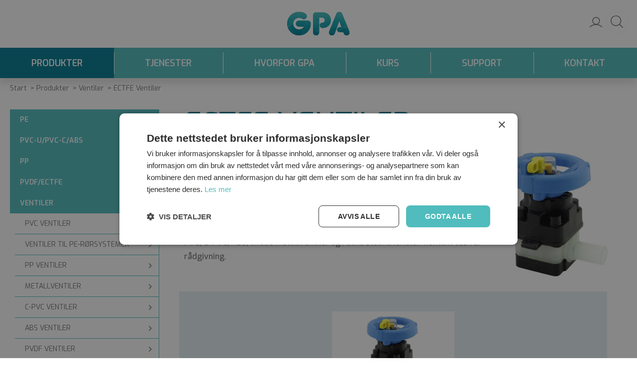

--- FILE ---
content_type: text/html; charset=utf-8
request_url: https://www.gpa.no/Produkter/Ventiler/ECTFE_Ventiler
body_size: 654970
content:


<!DOCTYPE html>
<html id="htmlTag" prefix="og: http://ogp.me/ns/website#" lang="sv">
<head id="head"><meta property="og:url" content="https://www.gpa.no/Produkter/Ventiler/ECTFE_Ventiler" /><meta property="og:description" content="GPA er ledende innen flytteknologi for industri og VA på det skandinaviske markedet. Vårt løfte er Optimalisering av flyten din, uansett om det gjelder termoplastventiler eller sveiseutstyr." /><meta property="og:title" content="ECTFE Ventiler" /><meta property="og:type" content="website" /><meta http-equiv="X-UA-Compatible" content="IE=edge" /><meta charset="UTF-8" /><meta name="description" /><meta content="True" name="HandheldFriendly" /><meta name="viewport" content="width=device-width, initial-scale=1.0, user-scalable=no" /><link id="layout" rel="stylesheet" type="text/css" media="all" href="/css/theme-beta.min.css?v=20251212092306" /><link id="user" rel="stylesheet" type="text/css" media="all" href="/css/user.css?v=20251212092306" />

    <!-- jQuery // Ta bort kod? -->
    <script src="https://code.jquery.com/jquery-3.1.1.min.js" integrity="sha256-hVVnYaiADRTO2PzUGmuLJr8BLUSjGIZsDYGmIJLv2b8=" crossorigin="anonymous"></script>

    <title>
	ECTFE Ventiler
</title><link id="ApplicationRoot" rel="home" href="/"></link><script type="text/javascript" charset="utf-8" src="/Scripts/headerScriptBundle.min.js?v=20251212092306"></script><script>document.getElementsByTagName('html')[0].className = 'js';</script><script type="text/javascript" charset="utf-8" src="/Scripts/cartScript.min.js?v=20251212092306"></script><link rel="apple-touch-icon" sizes="57x57" href="/Scripts/apple-icon-57x57.png">
<link rel="apple-touch-icon" sizes="60x60" href="/Scripts/apple-icon-60x60.png">
<link rel="apple-touch-icon" sizes="72x72" href="/Scripts/apple-icon-72x72.png">
<link rel="apple-touch-icon" sizes="76x76" href="/Scripts/apple-icon-76x76.png">
<link rel="apple-touch-icon" sizes="114x114" href="/Scripts/apple-icon-114x114.png">
<link rel="apple-touch-icon" sizes="120x120" href="/Scripts/apple-icon-120x120.png">
<link rel="apple-touch-icon" sizes="144x144" href="/Scripts/apple-icon-144x144.png">
<link rel="apple-touch-icon" sizes="152x152" href="/Scripts/apple-icon-152x152.png">
<link rel="apple-touch-icon" sizes="180x180" href="/Scripts/apple-icon-180x180.png">
<link rel="icon" type="image/png" sizes="192x192"  href="/Scripts/android-icon-192x192.png">
<link rel="icon" type="image/png" sizes="32x32" href="/Scripts/favicon-32x32.png">
<link rel="icon" type="image/png" sizes="96x96" href="/Scripts/favicon-96x96.png">
<link rel="icon" type="image/png" sizes="16x16" href="/Scripts/favicon-16x16.png">
<link rel="manifest" href="/Scripts/manifest.json">
<meta name="msapplication-TileColor" content="#ffffff">
<meta name="msapplication-TileImage" content="/Scripts/ms-icon-144x144.png">
<meta name="theme-color" content="#ffffff">
<!-- Google Tag Manager -->
<script>(function(w,d,s,l,i){w[l]=w[l]||[];w[l].push({'gtm.start':
new Date().getTime(),event:'gtm.js'});var f=d.getElementsByTagName(s)[0],
j=d.createElement(s),dl=l!='dataLayer'?'&l='+l:'';j.async=true;j.src=
'https://www.googletagmanager.com/gtm.js?id='+i+dl;f.parentNode.insertBefore(j,f);
})(window,document,'script','dataLayer','GTM-5KZ887RC');</script>
<!-- End -->
<meta name="google-site-verification" content="-0b0tCLKB45oCqEi0nRY4KREScfd4ZUfaKeOXYfmD8g" /></head>
<body id="body" itemscope="itemscope" itemtype="http://schema.org/WebPage" class=" page-ProdGroup group-ECTVAL guest corporate kkat-GPA lang-sv cntry-NO curr-NOK fastSearch theme-beta">
    
    
    <div id="BodyScripts">
	<!-- Google Tag Manager (noscript) -->
<noscript><iframe src="https://www.googletagmanager.com/ns.html?id=GTM-5KZ887RC"
height="0" width="0" style="display:none;visibility:hidden"></iframe></noscript>
<!-- End Google Tag Manager (noscript) -->
</div>

     
    <div id="ResponsiveCheck"></div>

    
<!-- ASP.view_prodgroup_aspxlang=sv guestid= group=0_1_9 viewid=ECTVAL viewtype=0 viewarg=0; tree=GPA ; cont= -->

    <form method="post" action="/Produkter/Ventiler/ECTFE_Ventiler" onsubmit="javascript:return WebForm_OnSubmit();" id="form1">
<div class="aspNetHidden">
<input type="hidden" name="__EVENTTARGET" id="__EVENTTARGET" value="" />
<input type="hidden" name="__EVENTARGUMENT" id="__EVENTARGUMENT" value="" />
<input type="hidden" name="__VIEWSTATE" id="__VIEWSTATE" value="/wEPDwUINTUwMTU2NDIPZBYCZg9kFgICAQ8WAh4EbGFuZwUCc3YWBAIBD2QWCAIGDxYCHgdjb250ZW50ZGQCCQ8WAh4EaHJlZgUoL2Nzcy90aGVtZS1iZXRhLm1pbi5jc3M/[base64]/[base64]/[base64]////8PAv////[base64]/7vU7CUrVaOq83/zJLEf2Zq7eAiBc=" />
</div>

<script type="text/javascript">
//<![CDATA[
var theForm = document.forms['form1'];
if (!theForm) {
    theForm = document.form1;
}
function __doPostBack(eventTarget, eventArgument) {
    if (!theForm.onsubmit || (theForm.onsubmit() != false)) {
        theForm.__EVENTTARGET.value = eventTarget;
        theForm.__EVENTARGUMENT.value = eventArgument;
        theForm.submit();
    }
}
//]]>
</script>


<script src="/WebResource.axd?d=vgeoMOQsBF8Kmm4c6P_l_F_HCshFBPSQfzUO68wwWHngnyM-zyN4lvvg8-Vy1DXo0ssgWeQfEa8SZ6YPYtc2kJ47JvlgEHCj8_g5Chfl1ec1&amp;t=638901608248157332" type="text/javascript"></script>


<script src="/WebResource.axd?d=Na6In-S878ohF_uPilBxWh31cvgcYFVSbwrnaZ6RA9_zdNf8VLzvAQIWLuZ4zmkG3cVuUsO-Hv_hbIRo66dbGnzTlQyEY84st22iT_dT0kFlyEEgmdsJMklar3QO0itJMyUK_CZoAvbS08JFdetl9Q2&amp;t=638699831933561605" type="text/javascript"></script>
<script src="/WebResource.axd?d=Rc-G4DltUpCQ0LRdmbG02zqe5A5HDMxO_Ylhnk9Y_kuDncoosdeFb2sYv3PS-b5Iko82mcLJfbqSoEam0psNqhIKG65NNFlHxLvUjVaI6KToxM1NUumMV8i8EghbKEDBw7_KmzEqo09C3WVo9pxjzjHLgIJULxI9G81d79sisl01&amp;t=638699831933561605" type="text/javascript"></script>
<script src="/WebResource.axd?d=ZXnYMNUvQBr5iU-2RygLJGPhvAED7JZgCVg3hfa4F5DjnbPnJRksYRnJV17iVQGRzKxUZ_2lOJEyy7ottW8MZI_vpMw9T4ohe5f3GBo_aH89L0EZE0vz9Z51zw46S7oRmHkucL7usTyGBv5IAqPR1w2&amp;t=638699831933561605" type="text/javascript"></script>
<script src="/ScriptResource.axd?d=lOF0th-WkK8rTNW1bFpZpyaeDezLf73Y6ySusPOG1c9mw7nTRf3AQ_03O_9tf9uxtxz5AWgk4kvHXOfSxNEvqlWDId92ubDj3iaWxRLaHySGVixU0SsfIGopI1yyndOj7UI8vnegJwT3qsVN86xm6PVFG-oo6O9IZa4nkzWgRGU1&amp;t=ffffffff93d1c106" type="text/javascript"></script>
<script src="/ScriptResource.axd?d=yor7l-b-m4rslR03tP3EqY3pBku2b0PfgvSAKucnkP3RQJZ9yN3YRbr2OKivmTYmZOGQFsjMZow777N34pyz407ps7YkxhzIkiqCpMwll9Tw05TwtFNesCF6DOecYiAbKAGxECgx-KVomxbD0p3ES05CX1084K8rpHz2RWb3bf01&amp;t=5c0e0825" type="text/javascript"></script>
<script src="/ScriptResource.axd?d=eDfQxQN-P45zPDDwwj4XjT3dlmsmIkOGIz0fOTc99FhovAbVuDBpC6YnYOLp4MVhR_Bzzp-ZEEXL3u7iso9pRWQ2EmUy3llsn6XOe9qzlL-KUI7CVeGFvYy1oPjOqJNBf3IV-GNwWrxuByQfHx1TJ9vJ3QEwAYTFCz6r5Z7si8xO07EyMgewnFA11m2Jxl_K0&amp;t=5c0e0825" type="text/javascript"></script>
<script type="text/javascript">
//<![CDATA[
function WebForm_OnSubmit() {
if (typeof(ValidatorOnSubmit) == "function" && ValidatorOnSubmit() == false) return false;
return true;
}
//]]>
</script>

<div class="aspNetHidden">

	<input type="hidden" name="__VIEWSTATEGENERATOR" id="__VIEWSTATEGENERATOR" value="7831126D" />
	<input type="hidden" name="__EVENTVALIDATION" id="__EVENTVALIDATION" value="/[base64]/YE+aiOVTYKsotoUCVl6KcMiw95OVpWMfteyhPEIKRL4agOj5MxZ4vCzsx6pC9zvrnR0s3RC+746SXPa3OSQlmYJikjd6zZ8qTldNLY+pAHJJbzg=" />
</div>
        <input type="hidden" name="ctl00$hfCustCat" id="hfCustCat" value="GPA" />
        <input type="hidden" name="ctl00$hfGuestId" id="hfGuestId" />
        <input type="hidden" name="ctl00$bDefaultImage" id="bDefaultImage" value="false" />
        <script type="text/javascript">
//<![CDATA[
Sys.WebForms.PageRequestManager._initialize('ctl00$ScriptManager', 'form1', ['tctl00$BottomCartQuantity','BottomCartQuantity','tctl00$menuLoginForm$updLogin','menuLoginForm_updLogin'], [], ['ctl00$menuLoginForm$LoginButton','menuLoginForm_LoginButton'], 90, 'ctl00');
//]]>
</script>


        
        

        
        <div id="PreLoad" class="preloader-wrapper" style="z-index: 9000; display: none">
            <div id="PreLoadSpinner" class="preloader-spinner">Loading...</div>
        </div>

        
        <div id="Page" class="page main">

            <div class="breakpoint-checker"></div>
            <div class="offcanvas-site-overlay"></div>
            <div class="warnings">
                <div id="pnlOutdatedBrowserWarning" class="fw-notification-danger browserWarning">
	
    <div id="pnlOutdatedBrowserWarningInner" class="browserWarningInner">
		
        <div id="pnlOutdatedBrowserWarningText" class="browserWarningText">
			<span>Din nettleser støttes ikke. For den beste opplevelsen anbefales en nyere versjon eller en annen nettleser.</span>
		</div>
        <div id="pnlOutdatedBrowserWarningUpdate" class="browserWarningAccept">

		</div>
    
	</div>

</div>

                

<noscript>
    <div id="noscript" class="fw-notification-danger javascriptWarning">
        <div id="pnlNoScriptHeader" class="header">
	<span id="lblHeaderText">Javascript er ikke aktivert</span>
</div>
        <div id="pnlNoScriptText" class="text">
	<span id="lblNoScriptText">Du kan ikke handle så lenge Javascript er inaktiv i din nettleser.  Vennligst aktiver Javascript-støtte i nettleseren din og last opp siden på nytt.</span>
</div>
    </div>
</noscript>

            </div>

            
            <div class="fw-flex-row fw-flex-row-no-margin fw-flex-row-no-colgutter fw-hide-md bottom-offcanvas-toggles">
                <div class="fw-col-xs-4">
                    <button type="button" class="fw-button fw-button-xlg fw-button-sm-full offcanvas-toggle offcanvas-toggle2">
                        <i class="fw-icon-shop"></i><span id="BottomCartProdLabel">Produkter</span>
                    </button>
                </div>
                <div class="fw-col-xs-4">
                    <button type="button" class="fw-button fw-button-xlg fw-button-sm-full offcanvas-toggle offcanvas-toggle2">
                        <i class="fw-icon-search"></i><span id="BottomCartSearchLabel">Søk</span>
                    </button>
                </div>
                <div class="fw-col-xs-4">
                    <button id="BottomOpenCart" type="button" class="fw-button fw-button-xlg fw-button-sm-full offcanvas-toggle offcanvas-toggle3">
                        <i class="fw-icon-basket"></i><span id="BottomCartCheckoutLabel">Handlekurv</span>
                        <span id="BottomCartQuantity">
                                <span id="BottomIconQuantity"></span>
                            </span>
                    </button>
                </div>
            </div>

            
            <header id="Header" class="header">
                <div id="top-header-container">
                    <div class="fw-container">
                        <div class="fw-flex-row fw-flex-row-no-margin">
                            <div class="fw-col-xs">
                                

                                
                                <div id="Logo" class="home-link logo fw-left">
	<a class="header-item" href="/"><img id="imgLogo" class="SVGLogo" src="/images/site/logo.svg" alt="logo.svg" /></a>
</div>

                                <div class="fw-right">

                                    
                                    <div id="MyAccountWrapper" class="fw-left myaccount">

</div>
                                    <div id="LoginWrapper" class="fw-left login">
	<span class="header-item title offcanvas-toggle offcanvas-big-toggle offcanvas-toggle4"><i class="fw-icon-user fw-show-xs-inline"></i><span class="fw-show-md-inline" > Logg inn</span></span><div id="menuLogin" class="menuLogin loginFlyout form offcanvas-wrapper offcanvas-big-wrapper offcanvas4">
		<div id="menuLoginForm_updLogin" class="login-form offcanvas-content">
			
        <div id="menuLoginForm_LoginForm" class="form-wrapper" onkeypress="javascript:return WebForm_FireDefaultButton(event, &#39;menuLoginForm_LoginButton&#39;)">
				
            <div id="MainForm" class="form-group fw-accordion">
					
                <div id="FormTitle" class="login-title fw-accordionToggle">
						
                    Logg inn
                <i class="fw-right fw-icon-down-open"></i>
					</div>
                <div id="UserInfoForm" class=" fw-accordionContent fw-accordionOpen">
						
                    <div id="menuLoginForm_ValidationSummaryLogin" class="fw-alert fw-alert-danger validation" style="display:none;">

						</div>
                    

                    <div id="menuLoginForm_UserName" class="row">
							<label class="label">Brukernavn <span class="requiredField">*</span></label><input oninput="onInput = $(&#39;#menuLoginForm_UserName_txtField&#39;).checkForInvalidInput(event)" id="menuLoginForm_UserName_txtField" name="ctl00$menuLoginForm$UserName$txtField" class="textBox" ondrop="return false" onfocus="lastFocus = this.id;" value="" type="text" />
						</div>
                    <div id="menuLoginForm_Password" class="row">
							<label class="label">Passord <span class="requiredField">*</span></label><input oninput="onInput = $(&#39;#menuLoginForm_Password_txtField&#39;).checkForInvalidInput(event)" id="menuLoginForm_Password_txtField" name="ctl00$menuLoginForm$Password$txtField" class="textBox" ondrop="return false" onfocus="lastFocus = this.id;" value="" type="password" />
						</div>

                    <div id="menuLoginForm_AutomaticLogin" class="autoLogin checkbox-group">
							
                        <span class="labelRight checkboxrow"><input id="menuLoginForm_CheckAutomaticLogin" type="checkbox" name="ctl00$menuLoginForm$CheckAutomaticLogin" /><label for="menuLoginForm_CheckAutomaticLogin">Husk meg</label></span>
                    
						</div>
                    <div id="menuLoginForm_LoginButtonGroup" class="btn-group">
							
                        <input type="submit" name="ctl00$menuLoginForm$LoginButton" value="Logg inn" onclick="javascript:WebForm_DoPostBackWithOptions(new WebForm_PostBackOptions(&quot;ctl00$menuLoginForm$LoginButton&quot;, &quot;&quot;, true, &quot;login&quot;, &quot;&quot;, false, false))" id="menuLoginForm_LoginButton" class="fw-button fw-button-primary button btn-action fw-button-full" />
                    
						</div>
                
					</div>
            
				</div>
            
            <div id="ForgottenLinkWrapper" class="fw-accordion link-wrapper">
					
                <div id="menuLoginForm_ForgottenPasswordLink" class="forgotten-link">
						
                    
                    
                    <div id="menuLoginForm_ForgottenPasswordButton" class="fw-accordionToggle link-image">
							Glemt ditt passord?<i class="fw-icon-down-open fw-right"></i>
						</div>
                    
                    

<div class="fw-accordionContent loginPassword">
    <div id="NewPassword" class="newpwd-wrapper" onkeypress="javascript:return WebForm_FireDefaultButton(event, &#39;menuLoginForm_fuiUserInfo_SendPasswordButton&#39;)">
							
        <span id="ForgotPasswordText" class="offset-within">Skriv inn din e-postadresse så sender vi deg ditt passord</span>
        <div id="menuLoginForm_fuiUserInfo_ForgotPasswordValidation" class="fw-alert fw-alert-danger validation-within" style="display:none;">

							</div>
        <div class="form-group">
            <div id="menuLoginForm_fuiUserInfo_Email" class="row">
								<label class="label">E-postadresse<span class="requiredField">*</span></label><input oninput="onInput = $(&#39;#menuLoginForm_fuiUserInfo_Email_txtField&#39;).checkForInvalidInput(event)" id="menuLoginForm_fuiUserInfo_Email_txtField" name="ctl00$menuLoginForm$fuiUserInfo$Email$txtField" class="textBox" ondrop="return false" onfocus="lastFocus = this.id;" value="" type="text" />
							</div>
        </div>
        
        <div id="ForgotPasswordButtonGroup" class="btn-group">
								
            <input type="submit" name="ctl00$menuLoginForm$fuiUserInfo$SendPasswordButton" value="Send" id="menuLoginForm_fuiUserInfo_SendPasswordButton" class="fw-button fw-button-primary btn-action" />
        
							</div>
    
						</div>
</div>
                
					</div>
            
				</div>

            <div id="RegistrationWrapper" class="register-wrapper">
					
                <div id="menuLoginForm_RegistrationLink" class="register-link">
						<a class="fw-button fw-button-primary fw-button-outline fw-button-full" href="/Register"><i class="fw-icon-user-add"> </i>Opprett ny konto</a>
					</div>
            
				</div>

        
			</div>
    
		</div>


	</div>
</div>
                                    <div id="LogoutWrapper" class="fw-left logout">

</div>
                                    <div id="RegisterWrapper" class="fw-left register">

</div>

                                    
                                    <div class="fw-left">
                                        
                                        
                                    </div>

                                    
                                    <div class="fw-left">
                                        <span class="header-item offcanvas-toggle offcanvas-toggle1">
                                            <i class="fw-icon-menu"></i>
                                        </span>
                                    </div>
                                </div>
                            </div>
                        </div>
                    </div>
                </div>
                <div id="bottom-header-container">
                    <div class="fw-container offcanvas-wrapper offcanvas1">

                        
                        <a id="OpenMenu" class="nav-btn menu-open-btn hide" Onclick="JavaScript:toggleClass(&#39;nav-menu&#39;, &#39;hide&#39;); return false;">Meny</a>
                        <menu id="MainMenu" class="nav nav-menu offcanvas-content">
                            <span id="MenuTitle" class="nav-menu-title hide">Meny</span>
                        <ul class="fw-flex-row fw-flex-row-no-margin menu"><li class="level1"><a href="/Produkter" target="_top">Produkter</a></li><li class="level1"><span class="menu-sub-toggle">Tjenester<i class="fw-right"></i></span><ul class="menu-sub-content"><li class="level2"><a href="/Meny/Tjenester/Service_Maskiner__Verktoy">Service Maskiner &amp; Verktøy</a></li><li class="level2"><a href="/Meny/Tjenester/Utleie_av_maskiner_og_verktoy">Utleie av maskiner og verktøy</a></li><li class="level2"><a href="/Meny/Tjenester/CAD_Bibliotek">CAD Bibliotek</a></li><li class="level2"><span class="menu-sub-toggle">Digitale verktøy<i class="fw-right"></i></span><ul class="menu-sub-content"><li class="level3"><a href="/Meny/Tjenester/Digitale_verktoy/Resistenstabell">Resistenstabell</a></li><li class="level3"><a href="/Meny/Tjenester/Digitale_verktoy/Flowkalkulator">Flowkalkulator</a></li><li class="level3"><a href="/Meny/Tjenester/Digitale_verktoy/Lengdeforandring">Lengdeforandring</a></li><li class="level3"><a href="/Meny/Tjenester/Digitale_verktoy/Trykkfallskalkulator">Trykkfallskalkulator</a></li></ul></li></ul></li><li class="level1"><span class="menu-sub-toggle">Hvorfor GPA<i class="fw-right"></i></span><ul class="menu-sub-content"><li class="level2"><a href="/Meny/Hvorfor_GPA/Derfor_GPA">Derfor GPA</a></li><li class="level2"><a href="/Meny/Hvorfor_GPA/Vare_kurs">Våre kurs</a></li><li class="level2"><a href="/Meny/Hvorfor_GPA/Vart_brede_utvalg">Vårt brede utvalg</a></li><li class="level2"><a href="/Meny/Hvorfor_GPA/Baerekraft">Bærekraft</a></li><li class="level2"><a href="/Meny/Hvorfor_GPA/Var_store_bransjekunnskap">Vår store bransjekunnskap</a></li><li class="level2"><span class="menu-sub-toggle">Bransjer<i class="fw-right"></i></span><ul class="menu-sub-content"><li class="level3"><a href="/Meny/Hvorfor_GPA/Bransjer/Naeringsbygg">Næringsbygg</a></li><li class="level3"><a href="/Meny/Hvorfor_GPA/Bransjer/Havbruk">Havbruk</a></li><li class="level3"><a href="/Meny/Hvorfor_GPA/Bransjer/Energi">Energi</a></li><li class="level3"><a href="/Meny/Hvorfor_GPA/Bransjer/Forskning">Forskning</a></li><li class="level3"><a href="/Meny/Hvorfor_GPA/Bransjer/Infrastruktur">Infrastruktur</a></li><li class="level3"><a href="/Meny/Hvorfor_GPA/Bransjer/Industri">Industri</a></li><li class="level3"><a href="/Meny/Hvorfor_GPA/Bransjer/Offshore">Offshore</a></li></ul></li></ul></li><li class="level1"><span class="menu-sub-toggle">Kurs<i class="fw-right"></i></span><ul class="menu-sub-content"><li class="level2"><a href="/Meny/Kurs/Kurs_i_speil_og_elektromuffesveising">Kurs i speil og elektromuffesveising</a></li><li class="level2"><a href="/Meny/Kurs/Kurs_i_trad-_og_ekstrudersveising">Kurs i tråd- og ekstrudersveising</a></li><li class="level2"><a href="/Meny/Kurs/Kurs_i_muffesveising">Kurs i muffesveising</a></li><li class="level2"><a href="/Meny/Kurs/Resertifisering_speil_og_elektrosveis">Resertifisering speil og elektrosveis</a></li><li class="level2"><a href="/Meny/Kurs/Kurs_i_FlameGuard_sprinkler_system">Kurs i FlameGuard™ sprinkler system</a></li></ul></li><li class="level1"><span class="menu-sub-toggle">Support<i class="fw-right"></i></span><ul class="menu-sub-content"><li class="level2"><a href="/Meny/Support/Downloads">Downloads</a></li><li class="level2"><a href="/Meny/Support/Nye_kunder">Nye kunder</a></li><li class="level2"><a href="/Meny/Support/Slik_handler_du">Slik handler du</a></li><li class="level2"><a href="/Meny/Support/Soketips">Søketips</a></li><li class="level2"><a href="/Meny/Support/Min_konto">Min konto</a></li><li class="level2"><a href="/Meny/Support/Salgs-_og_leveringsbetingelser">Salgs- og leveringsbetingelser</a></li><li class="level2"><a href="/Meny/Support/Sikkerhet_og_cookies">Sikkerhet og cookies</a></li><li class="level2"><a href="/Meny/Support/Retur_av_varer">Retur av varer</a></li></ul></li><li class="level1"><span class="menu-sub-toggle">Kontakt<i class="fw-right"></i></span><ul class="menu-sub-content"><li class="level2"><a href="/Meny/Kontakt/Kontakt">Kontakt</a></li><li class="level2"><a href="/Meny/Kontakt/Kontaktpersoner">Kontaktpersoner</a></li><li class="level2"><a href="/Register" target="_top">Bli kunde hos oss</a></li><li class="level2"><a href="/Meny/Kontakt/Karriere">Karriere</a></li></ul></li></ul><a id="CloseMenu" class="close-btn menu-close-btn hide" onclick="JavaScript:toggleClass(&#39;nav-menu&#39;, &#39;hide&#39;); return false;">Lukk</a></menu>
                        <section id="HeaderIcons" class="header-icons hide">
                            <a id="OpenSearch" class="open-btn search-open-btn" Onclick="JavaScript:toggleClass(&#39;top-search&#39;, &#39;hide&#39;); return false;"><span id="OpenSearchText" class="open-btn-txt">Søk</span></a>
                            <a id="OpenTree" class="open-btn tree-open-btn" OnClick="JavaScript:toggleClass(&#39;nav-wrapper&#39;, &#39;hide&#39;); return false;"><span id="OpenTreeText" class="open-btn-txt">Produkter</span></a>
                        </section>
                    </div>
                </div>
            </header>

            
            <section id="Breadcrumbs" class="breadcrumbs-section">
                <div class="fw-container">
                    <div class="fw-col-xs-12 breadcrumbs">
                        <div id="BreadMenu" itemprop="breadcrumb"><a href="/" class="breadlink breadstart">Start</a><span class="bcSep">/</span><a href="/Produkter" class="breadlink">Produkter</a><span class="bcSep">/</span><a href="/Produkter/Ventiler" class="breadlink">Ventiler</a><span class="bcSep">/</span><span class="breadtrail">ECTFE Ventiler</span></div>
                    </div>
                </div>
            </section>
            <section class="fw-mt-3 main-section">
                <div class="fw-container">
                    <div id="ContentWrapper" class="fw-flex-row content-wrapper">
                        <aside id="SidePanel" class="fw-col-xs-12 fw-col-md-3 fw-col-fixed-lg-2 aside">

                            
                            <div class="offcanvas-wrapper offcanvas2">
                                <div class="offcanvas-content">

                                    
                                    <div id="MainSearch">
                                        <div id="SearchWrapper" class="search top-search fw-p-xs-2 fw-p-sm-2" onkeypress="javascript:return WebForm_FireDefaultButton(event, &#39;FastSearchBtn&#39;)">
	
                                            <div id="Search" class="fw-input-group">
		
                                                <div id="SearchTxt" class="fw-input-group-text fw-input-affix-left" data-minLength="3">
			<input oninput="onInput = $(&#39;#SearchTxt_txtField&#39;).checkForInvalidInput(event)" id="SearchTxt_txtField" name="ctl00$SearchTxt$txtField" class="textBox" ondrop="return false" placeholder="Søk produkt ..." onfocus="lastFocus = this.id;" value="" type="text" />
		</div>
                                                <div class="fw-input-group-button">
                                                    <a onclick="ToggleFade();" id="SearchBtn" class="fw-button fw-button-outline fw-button-squared fw-button-affix-right" href="javascript:WebForm_DoPostBackWithOptions(new WebForm_PostBackOptions(&quot;ctl00$SearchBtn&quot;, &quot;&quot;, true, &quot;&quot;, &quot;&quot;, false, true))">
                                                            <i class="fw-icon-search"></i>
                                                    </a>
                                                </div>
                                            <div id="FastSearch">
			<div id="ResultsContent">
				<div id="ResultsWrapper">
					<div id="ArticleWrapper">
						<strong>Artikler</strong>
					</div><div id="ViewWrapper">
						<strong>Kategorier</strong>
					</div>
				</div><div id="FastSearchInfoWrapper">
					<div id="AllHits" class="result-allhits">
						<span id="AllHitsNumber"></span><span id="AllHitsOf"> av </span><span id="AllHitsTotalNumber"></span><span id="AllHitsProducts"> artikler</span>
					</div>
				</div>
			</div>
		</div>
	</div>

                                            <a onclick="ToggleFade();" id="FastSearchBtn" tabindex="-1" class="fw-button" href="javascript:WebForm_DoPostBackWithOptions(new WebForm_PostBackOptions(&quot;ctl00$FastSearchBtn&quot;, &quot;&quot;, true, &quot;&quot;, &quot;&quot;, false, true))">Vis alle</a>
                                        
</div>
                                    </div>
                                    
                                    <nav id="Tree" class="nav nav-wrapper">
                                        <div id="NavTree-Vertikal" class="nav-tree Vertikal"><ul class="fw-accordion fw-list-striped"><li ><div><a  href="/Produkter/PE">PE</a><i class="fw-icon-down-open fw-accordionToggle fw-right"></i></div><ul  class="fw-accordionContent"><li ><div><a  href="/Produkter/PE/Ror">Rør</a><i class="fw-icon-down-open fw-accordionToggle fw-right"></i></div><ul  class="fw-accordionContent"><li ><a  href="/Produkter/PE/Ror/PE100-RC-Ror_SDR74">PE100-RC-Rør SDR7,4</a></li><li ><a  href="/Produkter/PE/Ror/PE100-RC-Ror_SDR11">PE100-RC-Rør SDR11</a></li><li ><a  href="/Produkter/PE/Ror/PE100-RC-Ror_SDR17">PE100-RC-Rør SDR17</a></li><li ><a  href="/Produkter/PE/Ror/PE100-RC-Ror_SDR26">PE100-RC-Rør SDR26</a></li><li ><a  href="/Produkter/PE/Ror/PE100-RC-Ror_SDR33">PE100-RC-Rør SDR33</a></li><li ><a  href="/Produkter/PE/Ror/PE100-RC-Ror_SDR41">PE100-RC-Rør SDR41</a></li><li ><a  href="/Produkter/PE/Ror/PE100-RC-Ror_Ventilasjon">PE100-RC-Rør Ventilasjon</a></li><li ><a  href="/Produkter/PE/Ror/PE100-RC-slange_pa_rulle">PE100-RC-slange på rulle</a></li><li ><a  href="/Produkter/PE/Ror/PE100_RorSureline_bla_SDR11">PE100 RørSureline blå SDR11</a></li><li ><a  href="/Produkter/PE/Ror/PE100_RorSureline_bla_SDR17">PE100 RørSureline blå SDR17</a></li><li ><a  href="/Produkter/PE/Ror/PE100_RorSureline_oransje_SDR11">PE100 RørSureline oransje SDR11</a></li><li ><a  href="/Produkter/PE/Ror/PE100_RorSureline_oransje_SDR17">PE100 RørSureline oransje SDR17</a></li></ul></li><li ><div><a  href="/Produkter/PE/Rordeler">Rørdeler</a><i class="fw-icon-down-open fw-accordionToggle fw-right"></i></div><ul  class="fw-accordionContent"><li ><div><a  href="/Produkter/PE/Rordeler/Elektrodeler">Elektrodeler</a><i class="fw-icon-down-open fw-accordionToggle fw-right"></i></div><ul  class="fw-accordionContent"><li ><a  href="/Produkter/PE/Rordeler/Elektrodeler/MEL-A_-_Elmuffer_SDR11">MEL-A - El.muffer SDR11</a></li><li ><a  href="/Produkter/PE/Rordeler/Elektrodeler/MEL-A_Maskinerte_muffer_(SDR11)">MEL-A Maskinerte muffer (SDR11)</a></li><li ><a  href="/Produkter/PE/Rordeler/Elektrodeler/MEL-A-17_-_Elmuffer_SDR17">MEL-A-17 - El.muffer SDR17</a></li><li ><a  href="/Produkter/PE/Rordeler/Elektrodeler/MEL-A-17_Maskinerte_muffer">MEL-A-17 Maskinerte muffer</a></li><li ><a  href="/Produkter/PE/Rordeler/Elektrodeler/MEL-A-26_-_Elmuffer_SDR26">MEL-A-26 - El.­muffer SDR26</a></li><li ><a  href="/Produkter/PE/Rordeler/Elektrodeler/SB-MEL_-_Spennband_for_maskinerte_elmuffer">SB-MEL - Spennbånd for maskinerte el.­muffer</a></li><li ><a  href="/Produkter/PE/Rordeler/Elektrodeler/GELE-A_-_Elalbue_90°">GELE-A - El.albue 90°</a></li><li ><a  href="/Produkter/PE/Rordeler/Elektrodeler/HELE-A_-_Elalbue_45°">HELE-A - El.albue 45°</a></li><li ><a  href="/Produkter/PE/Rordeler/Elektrodeler/TELE-A_-_Elmuffe_T-ror">TELE-A - El.muffe T-rør</a></li><li ><a  href="/Produkter/PE/Rordeler/Elektrodeler/TRELE-RC_-_Elektro_T-ror_redusert">TRELE-RC - Elektro T-rør redusert</a></li><li ><a  href="/Produkter/PE/Rordeler/Elektrodeler/MREL-A_-_Elmuffereduksjon">MREL-A - El.muffe­reduksjon</a></li><li ><a  href="/Produkter/PE/Rordeler/Elektrodeler/CELE-A_-_Elmuffe_endekappe">CELE-A - El.muffe endekappe</a></li><li ><a  href="/Produkter/PE/Rordeler/Elektrodeler/MFLEX_-_Flex_stopp_for_ror">MFLEX - Flex stopp for rør</a></li><li ><a  href="/Produkter/PE/Rordeler/Elektrodeler/UREL-A_-_Elanboring_med_kniv">UREL-A - El.anboring med kniv</a></li><li ><a  href="/Produkter/PE/Rordeler/Elektrodeler/UEL-A_-_Elanboring_med_kniv_og_ventil">UEL-A - El.anboring med kniv og ventil</a></li><li ><a  href="/Produkter/PE/Rordeler/Elektrodeler/UDEL-A_-_Elanboring_mrett_avstikk">UDEL-A - El.­anboring m/rett avstikk</a></li><li ><a  href="/Produkter/PE/Rordeler/Elektrodeler/UDEL_-_Elanboring_rett_avstikk">UDEL - El.anboring rett avstikk</a></li><li ><a  href="/Produkter/PE/Rordeler/Elektrodeler/UDEL-B11_-_Sadel_rett_avstikk_store_dimensjoner_SDR11">UDEL-B11 - Sadel rett avstikk store dimensjoner SDR11</a></li><li ><a  href="/Produkter/PE/Rordeler/Elektrodeler/UDEL-B-SET_-_Verktoy_for_montering_av_UDEL-B">UDEL-B-SET - Verktøy for montering av UDEL-B</a></li><li ><a  href="/Produkter/PE/Rordeler/Elektrodeler/MEFLO-A_-_Elmuffe_adapter_innvgj">MEFLO-A - El.muffe adapter innv.gj.</a></li><li ><a  href="/Produkter/PE/Rordeler/Elektrodeler/MEBLO-A_-_Elmuffe_adapter_utvgj">MEBLO-A - El.muffe adapter utv.gj.</a></li><li ><a  href="/Produkter/PE/Rordeler/Elektrodeler/GEFLO-A_-_Elektromuffe_adapter_messing_innvgj_90°">GEFLO-A - Elektromuffe adapter messing innv.gj 90°</a></li><li ><a  href="/Produkter/PE/Rordeler/Elektrodeler/GERLO-A_-_Elektromuffe_90°_med_utv_gjenge_i_messing">GERLO-A - Elektromuffe 90° med utv. gjenge i messing</a></li><li ><a  href="/Produkter/PE/Rordeler/Elektrodeler/HEFLO-A_-_Elektromuffe_adapter_messing_innvgj_45°">HEFLO-A - Elektromuffe adapter messing innv.gj 45°</a></li><li ><a  href="/Produkter/PE/Rordeler/Elektrodeler/HERLO-A_-_Elalbue_45°_mutvgjmessing">HERLO-A - El.albue 45° m/utv.gj.messing</a></li><li ><a  href="/Produkter/PE/Rordeler/Elektrodeler/SAM_-_Elmuffe_for_innstoping">SAM - El.muffe for innstøping</a></li></ul></li><li ><div><a  href="/Produkter/PE/Rordeler/Rordeler_med_lange_ender">Rørdeler med lange ender</a><i class="fw-icon-down-open fw-accordionToggle fw-right"></i></div><ul  class="fw-accordionContent"><li ><div><a  href="/Produkter/PE/Rordeler/Rordeler_med_lange_ender/SDR_17">SDR 17</a><i class="fw-icon-down-open fw-accordionToggle fw-right"></i></div><ul  class="fw-accordionContent"><li ><a  href="/Produkter/PE/Rordeler/Rordeler_med_lange_ender/SDR_17/QEL17_-_Krage">QEL17 - Krage</a></li><li ><a  href="/Produkter/PE/Rordeler/Rordeler_med_lange_ender/SDR_17/QELFK17_-_Krage_faset_for_spjeldventil">QELFK17 - Krage faset for spjeldventil</a></li><li ><a  href="/Produkter/PE/Rordeler/Rordeler_med_lange_ender/SDR_17/GDLE17_-_Multibend_90°">GDLE17 - Multibend 90°</a></li><li ><a  href="/Produkter/PE/Rordeler/Rordeler_med_lange_ender/SDR_17/HEL17_-_Albue_45°">HEL17 - Albue 45°</a></li><li ><a  href="/Produkter/PE/Rordeler/Rordeler_med_lange_ender/SDR_17/KEL17_-_Albue_30°">KEL17 - Albue 30°</a></li><li ><a  href="/Produkter/PE/Rordeler/Rordeler_med_lange_ender/SDR_17/TEL17_-_T-ror">TEL17 - T-rør</a></li><li ><a  href="/Produkter/PE/Rordeler/Rordeler_med_lange_ender/SDR_17/TREL17_-_T-ror_redusert">TREL17 - T-rør redusert</a></li><li ><a  href="/Produkter/PE/Rordeler/Rordeler_med_lange_ender/SDR_17/YDE17_-_T-ror_45°">YDE17 - T-rør 45°</a></li><li ><a  href="/Produkter/PE/Rordeler/Rordeler_med_lange_ender/SDR_17/REL17_-_Reduksjon">REL17 - Reduksjon</a></li><li ><a  href="/Produkter/PE/Rordeler/Rordeler_med_lange_ender/SDR_17/REL-EX17_-_Reduksjon_Eksentrisk">REL-EX17 - Reduksjon Eksentrisk</a></li><li ><a  href="/Produkter/PE/Rordeler/Rordeler_med_lange_ender/SDR_17/CEL17_-_Endekappe">CEL17 - Endekappe</a></li><li ><a  href="/Produkter/PE/Rordeler/Rordeler_med_lange_ender/SDR_17/S11E17_-_Bend_11°_boyd_av_ror">S11E17 - Bend 11° bøyd av rør</a></li><li ><a  href="/Produkter/PE/Rordeler/Rordeler_med_lange_ender/SDR_17/S22E17_-_Bend_22°_boyd_av_ror">S22E17 - Bend 22° bøyd av rør</a></li><li ><a  href="/Produkter/PE/Rordeler/Rordeler_med_lange_ender/SDR_17/S30E17_-_Bend_30°_boyd_av_ror">S30E17 - Bend 30° bøyd av rør</a></li><li ><a  href="/Produkter/PE/Rordeler/Rordeler_med_lange_ender/SDR_17/S45E17_-_Bend_45°_boyd_av_ror">S45E17 - Bend 45° bøyd av rør</a></li><li ><a  href="/Produkter/PE/Rordeler/Rordeler_med_lange_ender/SDR_17/S60E17_-_Bend_60°_boyd_av_ror">S60E17 - Bend 60° bøyd av rør</a></li><li ><a  href="/Produkter/PE/Rordeler/Rordeler_med_lange_ender/SDR_17/S90E17_-_Bend_90°_boyd_av_ror">S90E17 - Bend 90° bøyd av rør</a></li><li ><a  href="/Produkter/PE/Rordeler/Rordeler_med_lange_ender/SDR_17/GEL17_-_Albue_90°">GEL17 - Albue 90°</a></li><li ><a  href="/Produkter/PE/Rordeler/Rordeler_med_lange_ender/SDR_17/SFEL17_-_Redusert_flens">SFEL17 - Redusert flens</a></li><li ><a  href="/Produkter/PE/Rordeler/Rordeler_med_lange_ender/SDR_17/S-SFELL17_-_Spareflens_forlenget_med_1000mm">S-SFELL17 - Spareflens forlenget med 1000mm</a></li><li ><a  href="/Produkter/PE/Rordeler/Rordeler_med_lange_ender/SDR_17/SFEOPL17-10_-_Redusert_flens_borret_PN10">SFEOPL17-10 - Redusert flens borret PN10</a></li><li ><a  href="/Produkter/PE/Rordeler/Rordeler_med_lange_ender/SDR_17/SFEOPL17-16_-_Redusert_flens_borret_PN16">SFEOPL17-16 - Redusert flens borret PN16</a></li><li ><a  href="/Produkter/PE/Rordeler/Rordeler_med_lange_ender/SDR_17/HPEL17_-_HP-flens">HPEL17 - HP-flens</a></li><li ><a  href="/Produkter/PE/Rordeler/Rordeler_med_lange_ender/SDR_17/S-QELL17_-_Krage_forlenget_med_1000mm">S-QELL17 - Krage forlenget med 1000mm</a></li><li ><a  href="/Produkter/PE/Rordeler/Rordeler_med_lange_ender/SDR_17/S-IEL17_-_Innstopingsflens">S-IEL17 - Innstøpingsflens</a></li></ul></li><li ><div><a  href="/Produkter/PE/Rordeler/Rordeler_med_lange_ender/SDR_11">SDR 11</a><i class="fw-icon-down-open fw-accordionToggle fw-right"></i></div><ul  class="fw-accordionContent"><li ><a  href="/Produkter/PE/Rordeler/Rordeler_med_lange_ender/SDR_11/QEL11_-_Krage">QEL11 - Krage</a></li><li ><a  href="/Produkter/PE/Rordeler/Rordeler_med_lange_ender/SDR_11/QELFK11_-_Krage_faset_for_spjeldventil">QELFK11 - Krage faset for spjeldventil</a></li><li ><a  href="/Produkter/PE/Rordeler/Rordeler_med_lange_ender/SDR_11/GDLE11_-_Multibend_90°">GDLE11 - Multibend 90°</a></li><li ><a  href="/Produkter/PE/Rordeler/Rordeler_med_lange_ender/SDR_11/HEL11_-_Albue_45°">HEL11 - Albue 45°</a></li><li ><a  href="/Produkter/PE/Rordeler/Rordeler_med_lange_ender/SDR_11/KEL11_-_Albue_30°">KEL11 - Albue 30°</a></li><li ><a  href="/Produkter/PE/Rordeler/Rordeler_med_lange_ender/SDR_11/TEL11_-_T-ror">TEL11 - T-rør</a></li><li ><a  href="/Produkter/PE/Rordeler/Rordeler_med_lange_ender/SDR_11/TREL11_-_T-ror_redusert">TREL11 - T-rør redusert</a></li><li ><a  href="/Produkter/PE/Rordeler/Rordeler_med_lange_ender/SDR_11/YDE11_-_T-ror_45°">YDE11 - T-rør 45°</a></li><li ><a  href="/Produkter/PE/Rordeler/Rordeler_med_lange_ender/SDR_11/REL11_-_Reduksjon">REL11 - Reduksjon</a></li><li ><a  href="/Produkter/PE/Rordeler/Rordeler_med_lange_ender/SDR_11/REL-EX11_-_Reduksjon_Eksentrisk">REL-EX11 - Reduksjon Eksentrisk</a></li><li ><a  href="/Produkter/PE/Rordeler/Rordeler_med_lange_ender/SDR_11/CEL11_-_Endekappe">CEL11 - Endekappe</a></li><li ><a  href="/Produkter/PE/Rordeler/Rordeler_med_lange_ender/SDR_11/BEL11_-_Union">BEL11 - Union</a></li><li ><a  href="/Produkter/PE/Rordeler/Rordeler_med_lange_ender/SDR_11/QBEL11_-_Unionskrage">Q/BEL11 - Unionskrage</a></li><li ><a  href="/Produkter/PE/Rordeler/Rordeler_med_lange_ender/SDR_11/S11E11_-_Bend_11°_boyd_av_ror">S11E11 - Bend 11° bøyd av rør</a></li><li ><a  href="/Produkter/PE/Rordeler/Rordeler_med_lange_ender/SDR_11/S22E11_-_Bend_22°_boyd_av_ror">S22E11 - Bend 22° bøyd av rør</a></li><li ><a  href="/Produkter/PE/Rordeler/Rordeler_med_lange_ender/SDR_11/S30E11_-_Bend_30°_boyd_av_ror">S30E11 - Bend 30° bøyd av rør</a></li><li ><a  href="/Produkter/PE/Rordeler/Rordeler_med_lange_ender/SDR_11/S45E11_-_Bend_45°_boyd_av_ror">S45E11 - Bend 45° bøyd av rør</a></li><li ><a  href="/Produkter/PE/Rordeler/Rordeler_med_lange_ender/SDR_11/S60E11_-_Bend_60°_boyd_av_ror">S60E11 - Bend 60° bøyd av rør</a></li><li ><a  href="/Produkter/PE/Rordeler/Rordeler_med_lange_ender/SDR_11/S90E11_-_Bend_90°_boyd_av_ror">S90E11 - Bend 90° bøyd av rør</a></li><li ><a  href="/Produkter/PE/Rordeler/Rordeler_med_lange_ender/SDR_11/GEL11_-_Albue_90°">GEL11 - Albue 90°</a></li><li ><a  href="/Produkter/PE/Rordeler/Rordeler_med_lange_ender/SDR_11/SFEL11-A_Spareflens_lang">SFEL11-A Spareflens lang</a></li><li ><a  href="/Produkter/PE/Rordeler/Rordeler_med_lange_ender/SDR_11/SFEL11-S_Spareflens_lang">SFEL11-S Spareflens lang</a></li><li ><a  href="/Produkter/PE/Rordeler/Rordeler_med_lange_ender/SDR_11/S-SFELL11_-_Spareflens_forlenget_L1000mm">S-SFELL11 - Spareflens forlenget L=1000mm</a></li><li ><a  href="/Produkter/PE/Rordeler/Rordeler_med_lange_ender/SDR_11/SFEOPL11-10_-_Redusert_flens_borret_PN10">SFEOPL11-10 - Redusert flens borret PN10</a></li><li ><a  href="/Produkter/PE/Rordeler/Rordeler_med_lange_ender/SDR_11/SFEOPL11-16_-_Redusert_flens_borret_PN16">SFEOPL11-16 - Redusert flens borret PN16</a></li><li ><a  href="/Produkter/PE/Rordeler/Rordeler_med_lange_ender/SDR_11/HPEL11_-_HP-flens">HPEL11 - HP-flens</a></li><li ><a  href="/Produkter/PE/Rordeler/Rordeler_med_lange_ender/SDR_11/FDEL11_-_Fastflens">FDEL11 - Fastflens</a></li><li ><a  href="/Produkter/PE/Rordeler/Rordeler_med_lange_ender/SDR_11/S-QELL11_-_Krage_forlenget_L1000mm">S-QELL11 - Krage forlenget L=1000mm</a></li><li ><a  href="/Produkter/PE/Rordeler/Rordeler_med_lange_ender/SDR_11/S-IEL11_-_Innstopingsflens">S-IEL11 - Innstøpingsflens</a></li><li ><a  href="/Produkter/PE/Rordeler/Rordeler_med_lange_ender/SDR_11/BESE11_-_Overgangskobling">BESE11 - Overgangskobling</a></li></ul></li><li ><div><a  href="/Produkter/PE/Rordeler/Rordeler_med_lange_ender/SDR_74">SDR 7,4</a><i class="fw-icon-down-open fw-accordionToggle fw-right"></i></div><ul  class="fw-accordionContent"><li ><a  href="/Produkter/PE/Rordeler/Rordeler_med_lange_ender/SDR_74/QEL07_-_Krage">QEL07 - Krage</a></li><li ><a  href="/Produkter/PE/Rordeler/Rordeler_med_lange_ender/SDR_74/TEL07_-_T-ror">TEL07 - T-rør</a></li><li ><a  href="/Produkter/PE/Rordeler/Rordeler_med_lange_ender/SDR_74/REL07_-_Reduksjon">REL07 - Reduksjon</a></li><li ><a  href="/Produkter/PE/Rordeler/Rordeler_med_lange_ender/SDR_74/GEL07_-_Albue_90°">GEL07 - Albue 90°</a></li></ul></li><li ><div><a  href="/Produkter/PE/Rordeler/Rordeler_med_lange_ender/SDR_26">SDR 26</a><i class="fw-icon-down-open fw-accordionToggle fw-right"></i></div><ul  class="fw-accordionContent"><li ><a  href="/Produkter/PE/Rordeler/Rordeler_med_lange_ender/SDR_26/CEL26_-_Endekappe_lang">CEL26 - Endekappe lang</a></li><li ><a  href="/Produkter/PE/Rordeler/Rordeler_med_lange_ender/SDR_26/HEL26_-_Albue_45_grader">HEL26 - Albue 45 grader</a></li><li ><a  href="/Produkter/PE/Rordeler/Rordeler_med_lange_ender/SDR_26/QEL26_-_Krage_lang">QEL26 - Krage lang</a></li><li ><a  href="/Produkter/PE/Rordeler/Rordeler_med_lange_ender/SDR_26/REL26_-_Reduksjon_lang">REL26 - Reduksjon lang</a></li><li ><a  href="/Produkter/PE/Rordeler/Rordeler_med_lange_ender/SDR_26/TEL26_-_T-ror">TEL26 - T-rør</a></li></ul></li></ul></li><li ><div><a  href="/Produkter/PE/Rordeler/Korte_rordeler">Korte rørdeler</a><i class="fw-icon-down-open fw-accordionToggle fw-right"></i></div><ul  class="fw-accordionContent"><li ><div><a  href="/Produkter/PE/Rordeler/Korte_rordeler/SDR_17">SDR 17</a><i class="fw-icon-down-open fw-accordionToggle fw-right"></i></div><ul  class="fw-accordionContent"><li ><a  href="/Produkter/PE/Rordeler/Korte_rordeler/SDR_17/QDE17-Krage">QDE17-Krage</a></li><li ><a  href="/Produkter/PE/Rordeler/Korte_rordeler/SDR_17/QDEFK17-Krage_faset_for_spjeldventil">QDEFK17-Krage faset for spjeldventil</a></li><li ><a  href="/Produkter/PE/Rordeler/Korte_rordeler/SDR_17/GDE17-Bend_90°">GDE17-Bend 90°</a></li><li ><a  href="/Produkter/PE/Rordeler/Korte_rordeler/SDR_17/HEL17-Albue_45°">HEL17-Albue 45°</a></li><li ><a  href="/Produkter/PE/Rordeler/Korte_rordeler/SDR_17/TDE17-T-ror">TDE17-T-rør</a></li><li ><a  href="/Produkter/PE/Rordeler/Korte_rordeler/SDR_17/TRDE17-T-ror_redusert">TRDE17-T-rør redusert</a></li><li ><a  href="/Produkter/PE/Rordeler/Korte_rordeler/SDR_17/RDE17-Reduksjon_konsentrisk">RDE17-Reduksjon konsentrisk</a></li><li ><a  href="/Produkter/PE/Rordeler/Korte_rordeler/SDR_17/RDSE17-Trappet_reduksjon">RDSE17-Trappet reduksjon</a></li><li ><a  href="/Produkter/PE/Rordeler/Korte_rordeler/SDR_17/FIXE17-Fikseringspunkt">FIXE17-Fikseringspunkt</a></li></ul></li><li ><div><a  href="/Produkter/PE/Rordeler/Korte_rordeler/SDR_11">SDR 11</a><i class="fw-icon-down-open fw-accordionToggle fw-right"></i></div><ul  class="fw-accordionContent"><li ><a  href="/Produkter/PE/Rordeler/Korte_rordeler/SDR_11/QDE11-Krage">QDE11-Krage</a></li><li ><a  href="/Produkter/PE/Rordeler/Korte_rordeler/SDR_11/QDEFK11-Krage_faset_for_spjeldventil">QDEFK11-Krage faset for spjeldventil</a></li><li ><a  href="/Produkter/PE/Rordeler/Korte_rordeler/SDR_11/GDE11-Albue_90°">GDE11-Albue 90°</a></li><li ><a  href="/Produkter/PE/Rordeler/Korte_rordeler/SDR_11/HEL11-Albue_45°">HEL11-Albue 45°</a></li><li ><a  href="/Produkter/PE/Rordeler/Korte_rordeler/SDR_11/TDE11-T-ror">TDE11-T-rør</a></li><li ><a  href="/Produkter/PE/Rordeler/Korte_rordeler/SDR_11/TRDE11-T-ror_redusert">TRDE11-T-rør redusert</a></li><li ><a  href="/Produkter/PE/Rordeler/Korte_rordeler/SDR_11/RDE11-Reduksjon_konsentrisk">RDE11-Reduksjon konsentrisk</a></li><li ><a  href="/Produkter/PE/Rordeler/Korte_rordeler/SDR_11/RDSE11-Trappet_reduksjon">RDSE11-Trappet reduksjon</a></li><li ><a  href="/Produkter/PE/Rordeler/Korte_rordeler/SDR_11/RBFE-LA-Nippelmuffe_utv_sveisinginvgj">RBFE-LA-Nippelmuffe utv. sveising/inv.gj</a></li><li ><a  href="/Produkter/PE/Rordeler/Korte_rordeler/SDR_11/FIXE11-Fikseringspunkt">FIXE11-Fikseringspunkt</a></li><li ><a  href="/Produkter/PE/Rordeler/Korte_rordeler/SDR_11/SFDE11-A_-_Spareflens_kort">SFDE11-A - Spareflens kort</a></li></ul></li><li ><div><a  href="/Produkter/PE/Rordeler/Korte_rordeler/SDR_26">SDR 26</a><i class="fw-icon-down-open fw-accordionToggle fw-right"></i></div><ul  class="fw-accordionContent"><li ><a  href="/Produkter/PE/Rordeler/Korte_rordeler/SDR_26/QDE26-Krage">QDE26-Krage</a></li><li ><a  href="/Produkter/PE/Rordeler/Korte_rordeler/SDR_26/RDE26-Reduksjon_konsentrisk">RDE26-Reduksjon konsentrisk</a></li><li ><a  href="/Produkter/PE/Rordeler/Korte_rordeler/SDR_26/GDE26_Albue_90_grader">GDE26 Albue 90 grader</a></li></ul></li></ul></li><li ><div><a  href="/Produkter/PE/Rordeler/Flenser">Flenser</a><i class="fw-icon-down-open fw-accordionToggle fw-right"></i></div><ul  class="fw-accordionContent"><li ><a  href="/Produkter/PE/Rordeler/Flenser/ODS_-_PPStalflens">ODS - PP/Stålflens</a></li><li ><a  href="/Produkter/PE/Rordeler/Flenser/ODSPN16_-_PPStal_losflens">ODSPN16 - PP/Stål løsflens</a></li><li ><a  href="/Produkter/PE/Rordeler/Flenser/ODSP-I_-_PPstal_profilert_losflens">ODSP-I - PP/stål profilert løsflens</a></li><li ><a  href="/Produkter/PE/Rordeler/Flenser/FCS_-_Blindflens">FCS - Blindflens</a></li><li ><a  href="/Produkter/PE/Rordeler/Flenser/ODJ_-_Varm_galvstal_losflens_PN_10">ODJ - Varm galv.stål løsflens PN 10</a></li><li ><a  href="/Produkter/PE/Rordeler/Flenser/ODSV_-_PPStal_losflens_PN1016_DIN">ODSV - PP/Stål løsflens PN10/16 DIN</a></li><li ><a  href="/Produkter/PE/Rordeler/Flenser/ODS-ANSI_PPStalflens">ODS-ANSI PP/Stålflens</a></li></ul></li><li ><div><a  href="/Produkter/PE/Rordeler/Gjengedeler_med_lange_ender">Gjengedeler med lange ender</a><i class="fw-icon-down-open fw-accordionToggle fw-right"></i></div><ul  class="fw-accordionContent"><li ><a  href="/Produkter/PE/Rordeler/Gjengedeler_med_lange_ender/NIFE-LM_-_Nippelmuffe_utvgj">NIFE-LM - Nippelmuffe utv.gj</a></li><li ><a  href="/Produkter/PE/Rordeler/Gjengedeler_med_lange_ender/RBFE-LM_-_Nippelmuffe_innvgj">RBFE-LM - Nippelmuffe innv.gj</a></li><li ><a  href="/Produkter/PE/Rordeler/Gjengedeler_med_lange_ender/BIREO_-_Union_utv_svetsutv_gjenge_304">BIREO - Union utv. svets/utv. gjenge 304</a></li><li ><a  href="/Produkter/PE/Rordeler/Gjengedeler_med_lange_ender/BIFEO_-_Union_utv_sveisinnv_gjenge_304">BIFEO - Union utv. sveis/innv. gjenge 304</a></li><li ><a  href="/Produkter/PE/Rordeler/Gjengedeler_med_lange_ender/RBFE-AS_-_Nippelmuffe_innvgj_messing">RBFE-AS - Nippelmuffe innv.gj messing</a></li><li ><a  href="/Produkter/PE/Rordeler/Gjengedeler_med_lange_ender/NIFE-AS_-_Nippelmuffe_utvgj_messing">NIFE-AS - Nippelmuffe utv.gj messing</a></li><li ><a  href="/Produkter/PE/Rordeler/Gjengedeler_med_lange_ender/RBFE-SS_-_Sveiseende_utv_sveisinnv_gjenge_syrefast">RBFE-SS - Sveiseende utv. sveis/innv. gjenge syrefast</a></li><li ><a  href="/Produkter/PE/Rordeler/Gjengedeler_med_lange_ender/NIFE-SS_-_Sveiseende_utv_sveisutv_gj_syrefast">NIFE-SS - Sveiseende utv. sveis/utv. gj. syrefast</a></li></ul></li><li ><div><a  href="/Produkter/PE/Rordeler/Muffedeler">Muffedeler</a><i class="fw-icon-down-open fw-accordionToggle fw-right"></i></div><ul  class="fw-accordionContent"><li ><a  href="/Produkter/PE/Rordeler/Muffedeler/GIE-Albue_90°">GIE-Albue 90°</a></li><li ><a  href="/Produkter/PE/Rordeler/Muffedeler/HIE-Albue_45°">HIE-Albue 45°</a></li><li ><a  href="/Produkter/PE/Rordeler/Muffedeler/MIE-Muffe_-_innv_sveisinnv_gjenge">MIE-Muffe - innv. sveis/innv. gjenge</a></li><li ><a  href="/Produkter/PE/Rordeler/Muffedeler/TIE-T-ror">TIE-T-rør</a></li><li ><a  href="/Produkter/PE/Rordeler/Muffedeler/TRIE-T-ror_redusert">TRIE-T-rør redusert</a></li><li ><a  href="/Produkter/PE/Rordeler/Muffedeler/RIE-Reduksjon">RIE-Reduksjon</a></li><li ><a  href="/Produkter/PE/Rordeler/Muffedeler/BIE-Union">BIE-Union</a></li><li ><a  href="/Produkter/PE/Rordeler/Muffedeler/NIFE-Nippel_sveisutv_gjenge">NIFE-Nippel sveis/utv. gjenge</a></li><li ><a  href="/Produkter/PE/Rordeler/Muffedeler/MIFE-Muffe">MIFE-Muffe</a></li><li ><a  href="/Produkter/PE/Rordeler/Muffedeler/CIE-Endekappe">CIE-Endekappe</a></li><li ><a  href="/Produkter/PE/Rordeler/Muffedeler/QRE-Krage">QRE-Krage</a></li></ul></li><li ><div><a  href="/Produkter/PE/Rordeler/Bend_-_boyd_av_ror">Bend - bøyd av rør</a><i class="fw-icon-down-open fw-accordionToggle fw-right"></i></div><ul  class="fw-accordionContent"><li ><a  href="/Produkter/PE/Rordeler/Bend_-_boyd_av_ror/S11E17_-_Bend_11°_boyd_av_ror_SDR17">S11E17 - Bend 11° bøyd av rør SDR17</a></li><li ><a  href="/Produkter/PE/Rordeler/Bend_-_boyd_av_ror/S22E17_-_Bend_22°_boyd_av_ror_SDR17">S22E17 - Bend 22° bøyd av rør SDR17</a></li><li ><a  href="/Produkter/PE/Rordeler/Bend_-_boyd_av_ror/S30E17_-_Bend_30°_boyd_av_ror_SDR17">S30E17 - Bend 30° bøyd av rør SDR17</a></li><li ><a  href="/Produkter/PE/Rordeler/Bend_-_boyd_av_ror/S45E17_-_Bend_45°_boyd_av_ror_SDR17">S45E17 - Bend 45° bøyd av rør SDR17</a></li><li ><a  href="/Produkter/PE/Rordeler/Bend_-_boyd_av_ror/S60E17_-_Bend_60°_boyd_av_ror_SDR17">S60E17 - Bend 60° bøyd av rør SDR17</a></li><li ><a  href="/Produkter/PE/Rordeler/Bend_-_boyd_av_ror/S90E17_-_Bend_90°boyd_av_ror_SDR17">S90E17 - Bend 90°bøyd av rør SDR17</a></li><li ><a  href="/Produkter/PE/Rordeler/Bend_-_boyd_av_ror/S11E11_-_Bend_11°_boyd_av_ror_SDR11">S11E11 - Bend 11° bøyd av rør SDR11</a></li><li ><a  href="/Produkter/PE/Rordeler/Bend_-_boyd_av_ror/S22E11_-_Bend_22°_boyd_av_ror_SDR11">S22E11 - Bend 22° bøyd av rør SDR11</a></li><li ><a  href="/Produkter/PE/Rordeler/Bend_-_boyd_av_ror/S30E11_-_Bend_30°_boyd_av_ror_SDR11">S30E11 - Bend 30° bøyd av rør SDR11</a></li><li ><a  href="/Produkter/PE/Rordeler/Bend_-_boyd_av_ror/S45E11_-_Bend_45°_boyd_av_ror_SDR11">S45E11 - Bend 45° bøyd av rør SDR11</a></li><li ><a  href="/Produkter/PE/Rordeler/Bend_-_boyd_av_ror/S60E11_-_Bend_60°_boyd_av_ror_SDR11">S60E11 - Bend 60° bøyd av rør SDR11</a></li><li ><a  href="/Produkter/PE/Rordeler/Bend_-_boyd_av_ror/S90E11_-_Bend_90°_boyd_av_ror_SDR11">S90E11 - Bend 90° bøyd av rør SDR11</a></li></ul></li><li ><div><a  href="/Produkter/PE/Rordeler/Segment-_og_prefabrikerte_deler">Segment- og prefabrikerte deler</a><i class="fw-icon-down-open fw-accordionToggle fw-right"></i></div><ul  class="fw-accordionContent"><li ><a  href="/Produkter/PE/Rordeler/Segment-_og_prefabrikerte_deler/S-QELL17-Forlenget_krage_SDR17">S-QELL17-Forlenget krage SDR17</a></li><li ><a  href="/Produkter/PE/Rordeler/Segment-_og_prefabrikerte_deler/S-QELL11-Forlenget_krage_SDR11">S-QELL11-Forlenget krage SDR11</a></li><li ><a  href="/Produkter/PE/Rordeler/Segment-_og_prefabrikerte_deler/S-SFELL17-Spareflens_forlenget_SDR17">S-SFELL17-Spareflens forlenget SDR17</a></li><li ><a  href="/Produkter/PE/Rordeler/Segment-_og_prefabrikerte_deler/S-SFELL11-Spareflens_forlenget_SDR11">S-SFELL11-Spareflens forlenget SDR11</a></li><li ><a  href="/Produkter/PE/Rordeler/Segment-_og_prefabrikerte_deler/S-IEL17-Innstopingsflens_SDR17">S-IEL17-Innstøpingsflens SDR17</a></li><li ><a  href="/Produkter/PE/Rordeler/Segment-_og_prefabrikerte_deler/S-IEL11-Innstopingsflens_SDR11">S-IEL11-Innstøpingsflens SDR11</a></li><li ><a  href="/Produkter/PE/Rordeler/Segment-_og_prefabrikerte_deler/S-KGDE26-Segmentbend_90°_lang_SDR_26">S-KGDE26-Segmentbend 90° lang SDR 26</a></li><li ><a  href="/Produkter/PE/Rordeler/Segment-_og_prefabrikerte_deler/S-KGDE17-Segmentbend_90°_lang_SDR_17">S-KGDE17-Segmentbend 90° lang SDR 17</a></li><li ><a  href="/Produkter/PE/Rordeler/Segment-_og_prefabrikerte_deler/S-KGDE11-Segmentbend_90°_lang_SDR_11">S-KGDE11-Segmentbend 90° lang SDR 11</a></li><li ><a  href="/Produkter/PE/Rordeler/Segment-_og_prefabrikerte_deler/S-JEL17-Segmentbend_60°_SDR17">S-JEL17-Segmentbend 60° SDR17</a></li><li ><a  href="/Produkter/PE/Rordeler/Segment-_og_prefabrikerte_deler/S-JEL11-Segmentbend_60°_SDR11">S-JEL11-Segmentbend 60° SDR11</a></li><li ><a  href="/Produkter/PE/Rordeler/Segment-_og_prefabrikerte_deler/S-KHDE26-Segmentbend_45°_lang_SDR_26">S-KHDE26-Segmentbend 45° lang SDR 26</a></li><li ><a  href="/Produkter/PE/Rordeler/Segment-_og_prefabrikerte_deler/S-KHDE17-Segmentbend_45°_lang_SDR_17">S-KHDE17-Segmentbend 45° lang SDR 17</a></li><li ><a  href="/Produkter/PE/Rordeler/Segment-_og_prefabrikerte_deler/S-KHDE11-Segmentbend_45°_lang_SDR_11">S-KHDE11-Segmentbend 45° lang SDR 11</a></li><li ><a  href="/Produkter/PE/Rordeler/Segment-_og_prefabrikerte_deler/S-KDE26-Segment_Bend_30°_SDR26">S-KDE26-Segment Bend 30° SDR26</a></li><li ><a  href="/Produkter/PE/Rordeler/Segment-_og_prefabrikerte_deler/S-KDE17-Segmentbend_30°_SDR17">S-KDE17-Segmentbend 30° SDR17</a></li><li ><a  href="/Produkter/PE/Rordeler/Segment-_og_prefabrikerte_deler/S-KDE11-Segmentbend_30°_SDR11">S-KDE11-Segmentbend 30° SDR11</a></li><li ><a  href="/Produkter/PE/Rordeler/Segment-_og_prefabrikerte_deler/S-KKDE26-Segmentbend_22°_lang_SDR_26">S-KKDE26-Segmentbend 22° lang SDR 26</a></li><li ><a  href="/Produkter/PE/Rordeler/Segment-_og_prefabrikerte_deler/S-KKDE17-Segmentbend_22°_lang_SDR_17">S-KKDE17-Segmentbend 22° lang SDR 17</a></li><li ><a  href="/Produkter/PE/Rordeler/Segment-_og_prefabrikerte_deler/S-KKDE11-Segmentbend_22°_lang_SDR_11">S-KKDE11-Segmentbend 22° lang SDR 11</a></li><li ><a  href="/Produkter/PE/Rordeler/Segment-_og_prefabrikerte_deler/S-KLDE26-Segmentbend_11°_lang_SDR_26">S-KLDE26-Segmentbend 11° lang SDR 26</a></li><li ><a  href="/Produkter/PE/Rordeler/Segment-_og_prefabrikerte_deler/S-KLDE17-Segmentbend_11°_lang_SDR_17">S-KLDE17-Segmentbend 11° lang SDR 17</a></li><li ><a  href="/Produkter/PE/Rordeler/Segment-_og_prefabrikerte_deler/S-KLDE11-Segmentbend_11°_lang_SDR_11">S-KLDE11-Segmentbend 11° lang SDR 11</a></li><li ><a  href="/Produkter/PE/Rordeler/Segment-_og_prefabrikerte_deler/S-TEL17-T-ror_90°_SDR17">S-TEL17-T-rør 90° SDR17</a></li><li ><a  href="/Produkter/PE/Rordeler/Segment-_og_prefabrikerte_deler/S-TEL11-T-ror_90°_SDR11">S-TEL11-T-rør 90° SDR11</a></li><li ><a  href="/Produkter/PE/Rordeler/Segment-_og_prefabrikerte_deler/S-YDE17_-_Y-gren_45°_SDR17">S-YDE17 - Y-gren 45° SDR17</a></li><li ><a  href="/Produkter/PE/Rordeler/Segment-_og_prefabrikerte_deler/S-YDE11_-_Y-gren_45°_SDR11">S-YDE11 - Y-gren 45° SDR11</a></li><li ><a  href="/Produkter/PE/Rordeler/Segment-_og_prefabrikerte_deler/S-XEL17-Kryss_SDR17">S-XEL17-Kryss SDR17</a></li><li ><a  href="/Produkter/PE/Rordeler/Segment-_og_prefabrikerte_deler/MANIFOLD-Manifold">MANIFOLD-Manifold</a></li></ul></li><li ><div><a  href="/Produkter/PE/Rordeler/PE_for_avlop">PE for avløp</a><i class="fw-icon-down-open fw-accordionToggle fw-right"></i></div><ul  class="fw-accordionContent"><li ><a  href="/Produkter/PE/Rordeler/PE_for_avlop/Innstikksmuffer_for_avlop">Innstikksmuffer for avløp</a></li><li ><a  href="/Produkter/PE/Rordeler/PE_for_avlop/Innstikksmuffe">Innstikksmuffe</a></li><li ><a  href="/Produkter/PE/Rordeler/PE_for_avlop/Innstikksmuffe_SDR11_lang">Innstikksmuffe SDR11 lang</a></li></ul></li></ul></li><li ><div><a  href="/Produkter/PE/Ventiler_til_PE-rorsystemer">Ventiler til PE-rørsystemer</a><i class="fw-icon-down-open fw-accordionToggle fw-right"></i></div><ul  class="fw-accordionContent"><li ><div><a  href="/Produkter/PE/Ventiler_til_PE-rorsystemer/Kuleventiler">Kuleventiler</a><i class="fw-icon-down-open fw-accordionToggle fw-right"></i></div><ul  class="fw-accordionContent"><li ><div><a  href="/Produkter/PE/Ventiler_til_PE-rorsystemer/Kuleventiler/M1_Industri">M1 Industri</a><i class="fw-icon-down-open fw-accordionToggle fw-right"></i></div><ul  class="fw-accordionContent"><li ><a  href="/Produkter/PE/Ventiler_til_PE-rorsystemer/Kuleventiler/M1_Industri/M1_-_PP_kuleventil_med_PE_krager">M1 - PP kuleventil med PE krager</a></li><li ><a  href="/Produkter/PE/Ventiler_til_PE-rorsystemer/Kuleventiler/M1_Industri/M1_-_PVC_kuleventil_med_PE_krager">M1 - PVC kuleventil med PE krager</a></li><li ><a  href="/Produkter/PE/Ventiler_til_PE-rorsystemer/Kuleventiler/M1_Industri/M1_-_PP_kuleventil_med_elektrisk_aktuator">M1 - PP kuleventil med elektrisk aktuator</a></li><li ><a  href="/Produkter/PE/Ventiler_til_PE-rorsystemer/Kuleventiler/M1_Industri/M1_-_PP_kuleventil_med_pneumatisk_aktuator_NC">M1 - PP kuleventil med pneumatisk aktuator NC</a></li><li ><a  href="/Produkter/PE/Ventiler_til_PE-rorsystemer/Kuleventiler/M1_Industri/M1_-_PP_kuleventil_med_pneumatisk_aktuator_DA">M1 - PP kuleventil med pneumatisk aktuator DA</a></li></ul></li><li ><div><a  href="/Produkter/PE/Ventiler_til_PE-rorsystemer/Kuleventiler/S6_Okonomi">S6 Økonomi</a><i class="fw-icon-down-open fw-accordionToggle fw-right"></i></div><ul  class="fw-accordionContent"><li ><a  href="/Produkter/PE/Ventiler_til_PE-rorsystemer/Kuleventiler/S6_Okonomi/S6_PVC_med_PE_krager">S6 PVC med PE krager</a></li></ul></li><li ><div><a  href="/Produkter/PE/Ventiler_til_PE-rorsystemer/Kuleventiler/Tilbehor_M1__S6">Tilbehør M1 &amp; S6</a><i class="fw-icon-down-open fw-accordionToggle fw-right"></i></div><ul  class="fw-accordionContent"><li ><a  href="/Produkter/PE/Ventiler_til_PE-rorsystemer/Kuleventiler/Tilbehor_M1__S6/FBM1-Elektrisk_endeposisjon_OC_for_M1">FB/M1-Elektrisk endeposisjon O/C for M1</a></li><li ><a  href="/Produkter/PE/Ventiler_til_PE-rorsystemer/Kuleventiler/Tilbehor_M1__S6/SETM2-Monteringssett_for_ventil_M1">SET/M2-Monteringssett for ventil M1</a></li><li ><a  href="/Produkter/PE/Ventiler_til_PE-rorsystemer/Kuleventiler/Tilbehor_M1__S6/QM1BE-Krage_till_kulventil">Q/M1BE-Krage till kulventil</a></li><li ><a  href="/Produkter/PE/Ventiler_til_PE-rorsystemer/Kuleventiler/Tilbehor_M1__S6/SEM1-Spindelforlenger">SE/M1-Spindelforlenger</a></li><li ><a  href="/Produkter/PE/Ventiler_til_PE-rorsystemer/Kuleventiler/Tilbehor_M1__S6/DPM1-Distanseplate_M1">DP/M1-Distanseplate M1</a></li></ul></li><li ><div><a  href="/Produkter/PE/Ventiler_til_PE-rorsystemer/Kuleventiler/VKD_Industri">VKD Industri</a><i class="fw-icon-down-open fw-accordionToggle fw-right"></i></div><ul  class="fw-accordionContent"><li ><a  href="/Produkter/PE/Ventiler_til_PE-rorsystemer/Kuleventiler/VKD_Industri/VKDBEM-PP_med_PE-ender">VKDBEM-PP med PE-ender</a></li><li ><a  href="/Produkter/PE/Ventiler_til_PE-rorsystemer/Kuleventiler/VKD_Industri/VKDBEV-PVC_med_PE_ender">VKDBEV-PVC med PE ender</a></li><li ><a  href="/Produkter/PE/Ventiler_til_PE-rorsystemer/Kuleventiler/VKD_Industri/VKDBEA-ABS_med_PE-ender">VKDBEA-ABS med PE-ender</a></li><li ><a  href="/Produkter/PE/Ventiler_til_PE-rorsystemer/Kuleventiler/VKD_Industri/VKDBEMDA-Kuleventil_innv_sveis_pneumatisk_(DA)">VKDBEM/DA-Kuleventil innv. sveis pneumatisk (DA)</a></li><li ><a  href="/Produkter/PE/Ventiler_til_PE-rorsystemer/Kuleventiler/VKD_Industri/VKDBEMNC-Kuleventil_innv_sveis_pneumatiskt_(NC)">VKDBEM/NC-Kuleventil innv. sveis pneumatiskt (NC)</a></li><li ><a  href="/Produkter/PE/Ventiler_til_PE-rorsystemer/Kuleventiler/VKD_Industri/VKDBEMCE-Kuleventil_innv_sveis_elektrisk_aktuato">VKDBEM/CE-Kuleventil innv. sveis elektrisk aktuato</a></li></ul></li><li ><div><a  href="/Produkter/PE/Ventiler_til_PE-rorsystemer/Kuleventiler/VEE_Vann">VEE Vann</a><i class="fw-icon-down-open fw-accordionToggle fw-right"></i></div><ul  class="fw-accordionContent"><li ><a  href="/Produkter/PE/Ventiler_til_PE-rorsystemer/Kuleventiler/VEE_Vann/VEEBEV-Kuleventil_m_lang_PE-krage">VEEBEV-Kuleventil m. lang PE-krage</a></li></ul></li></ul></li><li ><div><a  href="/Produkter/PE/Ventiler_til_PE-rorsystemer/Spjeldventiler">Spjeldventiler</a><i class="fw-icon-down-open fw-accordionToggle fw-right"></i></div><ul  class="fw-accordionContent"><li ><div><a  href="/Produkter/PE/Ventiler_til_PE-rorsystemer/Spjeldventiler/K4_Industri">K4 Industri</a><i class="fw-icon-down-open fw-accordionToggle fw-right"></i></div><ul  class="fw-accordionContent"><li ><a  href="/Produkter/PE/Ventiler_til_PE-rorsystemer/Spjeldventiler/K4_Industri/K4OSM-Dreiespjeld_med_handtak">K4OSM-Dreiespjeld med håndtak</a></li><li ><a  href="/Produkter/PE/Ventiler_til_PE-rorsystemer/Spjeldventiler/K4_Industri/K4OSMRM-Dreiespjeld_med_gir">K4OSM/RM-Dreiespjeld med gir</a></li><li ><a  href="/Produkter/PE/Ventiler_til_PE-rorsystemer/Spjeldventiler/K4_Industri/K4OSMLU-Dreiespjeld_med_handtak_lugget">K4OSM/LU-Dreiespjeld med håndtak lugget</a></li><li ><a  href="/Produkter/PE/Ventiler_til_PE-rorsystemer/Spjeldventiler/K4_Industri/K4OSMCE-Spjeldventil_elektrisk_aktuator">K4OSM/CE-Spjeldventil elektrisk aktuator</a></li><li ><a  href="/Produkter/PE/Ventiler_til_PE-rorsystemer/Spjeldventiler/K4_Industri/K4OSMNC-Dreiespjeld_pneumatisk">K4OSM/NC-Dreiespjeld pneumatisk</a></li><li ><a  href="/Produkter/PE/Ventiler_til_PE-rorsystemer/Spjeldventiler/K4_Industri/K4OSMDA-Dreiespjeld_pneumatisk_(DA)">K4OSM/DA-Dreiespjeld pneumatisk (DA)</a></li></ul></li><li ><div><a  href="/Produkter/PE/Ventiler_til_PE-rorsystemer/Spjeldventiler/K4_Tilbehor">K4 Tilbehør</a><i class="fw-icon-down-open fw-accordionToggle fw-right"></i></div><ul  class="fw-accordionContent"><li ><a  href="/Produkter/PE/Ventiler_til_PE-rorsystemer/Spjeldventiler/K4_Tilbehor/HK4-LS-Justeringshandtak">H/K4-LS-Justeringshåndtak</a></li></ul></li><li ><div><a  href="/Produkter/PE/Ventiler_til_PE-rorsystemer/Spjeldventiler/FK_Spjeldventil">FK Spjeldventil</a><i class="fw-icon-down-open fw-accordionToggle fw-right"></i></div><ul  class="fw-accordionContent"><li ><a  href="/Produkter/PE/Ventiler_til_PE-rorsystemer/Spjeldventiler/FK_Spjeldventil/FKOM-Spjeldventil_med_handtak">FKOM-Spjeldventil med håndtak</a></li><li ><a  href="/Produkter/PE/Ventiler_til_PE-rorsystemer/Spjeldventiler/FK_Spjeldventil/FKOMRM-Spjeldventil_med_gir">FKOM/RM-Spjeldventil med gir</a></li><li ><a  href="/Produkter/PE/Ventiler_til_PE-rorsystemer/Spjeldventiler/FK_Spjeldventil/FKOMLU-Spjeldventil_LUG_mspak">FKOM/LU-Spjeldventil LUG m/spak</a></li><li ><a  href="/Produkter/PE/Ventiler_til_PE-rorsystemer/Spjeldventiler/FK_Spjeldventil/FKOMRM-LU-Spjeldventil_med_gir_lugget">FKOM/RM-LU-Spjeldventil med gir lugget</a></li><li ><a  href="/Produkter/PE/Ventiler_til_PE-rorsystemer/Spjeldventiler/FK_Spjeldventil/FKOMNC-Spjeldventil_pneumatiskt">FKOM/NC-Spjeldventil pneumatiskt</a></li><li ><a  href="/Produkter/PE/Ventiler_til_PE-rorsystemer/Spjeldventiler/FK_Spjeldventil/FKOMDA-Spjeldventil_pneumatiskt">FKOM/DA-Spjeldventil pneumatiskt</a></li><li ><a  href="/Produkter/PE/Ventiler_til_PE-rorsystemer/Spjeldventiler/FK_Spjeldventil/FKOMCE-Spjeldventil_elektrisk_aktuator">FKOM/CE-Spjeldventil elektrisk aktuator</a></li></ul></li><li ><div><a  href="/Produkter/PE/Ventiler_til_PE-rorsystemer/Spjeldventiler/BFV_spjeldventiler">BFV spjeldventiler</a><i class="fw-icon-down-open fw-accordionToggle fw-right"></i></div><ul  class="fw-accordionContent"><li ><a  href="/Produkter/PE/Ventiler_til_PE-rorsystemer/Spjeldventiler/BFV_spjeldventiler/BFV-PP-HA-Dreiespjeld_med_handtak">BFV-PP-HA-Dreiespjeld med håndtak</a></li><li ><a  href="/Produkter/PE/Ventiler_til_PE-rorsystemer/Spjeldventiler/BFV_spjeldventiler/BFV-PP-GP-Dreiespjeld_med_gir">BFV-PP-GP-Dreiespjeld med gir</a></li></ul></li></ul></li><li ><div><a  href="/Produkter/PE/Ventiler_til_PE-rorsystemer/Membranventiler">Membranventiler</a><i class="fw-icon-down-open fw-accordionToggle fw-right"></i></div><ul  class="fw-accordionContent"><li ><div><a  href="/Produkter/PE/Ventiler_til_PE-rorsystemer/Membranventiler/T4">T4</a><i class="fw-icon-down-open fw-accordionToggle fw-right"></i></div><ul  class="fw-accordionContent"><li ><a  href="/Produkter/PE/Ventiler_til_PE-rorsystemer/Membranventiler/T4/T4BEU-PVC_membranventil_union_utv_PE_sveis">T4BEU-PVC membranventil union utv. PE sveis</a></li><li ><a  href="/Produkter/PE/Ventiler_til_PE-rorsystemer/Membranventiler/T4/T4BEM-PP_membranventil_union_utv_PE_sveis">T4BEM-PP membranventil union utv. PE sveis</a></li></ul></li><li ><div><a  href="/Produkter/PE/Ventiler_til_PE-rorsystemer/Membranventiler/T4_Tilbehor">T4 Tilbehør</a><i class="fw-icon-down-open fw-accordionToggle fw-right"></i></div><ul  class="fw-accordionContent"><li ><a  href="/Produkter/PE/Ventiler_til_PE-rorsystemer/Membranventiler/T4_Tilbehor/MT4-Membran_til_ventil_T4">M/T4-Membran til ventil T4</a></li></ul></li><li ><div><a  href="/Produkter/PE/Ventiler_til_PE-rorsystemer/Membranventiler/DK_Membranventil">DK Membranventil</a><i class="fw-icon-down-open fw-accordionToggle fw-right"></i></div><ul  class="fw-accordionContent"><li ><a  href="/Produkter/PE/Ventiler_til_PE-rorsystemer/Membranventiler/DK_Membranventil/DKUBEV-Membranventil_union_utv_PE_sveis">DKUBEV-Membranventil union utv. PE sveis</a></li><li ><a  href="/Produkter/PE/Ventiler_til_PE-rorsystemer/Membranventiler/DK_Membranventil/DKUBEM-Membranventil_med_union_sveis">DKUBEM-Membranventil med union sveis</a></li><li ><a  href="/Produkter/PE/Ventiler_til_PE-rorsystemer/Membranventiler/DK_Membranventil/DKOM-Membranventil_flenset_DIN_PN1016">DKOM-Membranventil flenset DIN PN10/16</a></li></ul></li><li ><div><a  href="/Produkter/PE/Ventiler_til_PE-rorsystemer/Membranventiler/Tilbehor">Tilbehør</a><i class="fw-icon-down-open fw-accordionToggle fw-right"></i></div><ul  class="fw-accordionContent"><li ><a  href="/Produkter/PE/Ventiler_til_PE-rorsystemer/Membranventiler/Tilbehor/QBEL-Unionskrage_SDR11">Q/BEL-Unionskrage SDR11</a></li></ul></li></ul></li><li ><div><a  href="/Produkter/PE/Ventiler_til_PE-rorsystemer/Tilbakeslagsventiler">Tilbakeslagsventiler</a><i class="fw-icon-down-open fw-accordionToggle fw-right"></i></div><ul  class="fw-accordionContent"><li ><a  href="/Produkter/PE/Ventiler_til_PE-rorsystemer/Tilbakeslagsventiler/QBSE-Krage_for_tilbakeslagsventil">QBSE-Krage for tilbakeslagsventil</a></li><li ><a  href="/Produkter/PE/Ventiler_til_PE-rorsystemer/Tilbakeslagsventiler/RVUIM-Filter_skrastilt_innv_sveis">RVUIM-Filter skråstilt innv. sveis</a></li><li ><a  href="/Produkter/PE/Ventiler_til_PE-rorsystemer/Tilbakeslagsventiler/CVK4GM-Tilbakeslagsventil_for_storre_vaeskestrom">CVK4GM-Tilbakeslagsventil for større væskestrøm</a></li><li ><a  href="/Produkter/PE/Ventiler_til_PE-rorsystemer/Tilbakeslagsventiler/560-Tilbakeslagsventil_med_klaff">560-Tilbakeslagsventil med klaff</a></li><li ><a  href="/Produkter/PE/Ventiler_til_PE-rorsystemer/Tilbakeslagsventiler/570Tilbakeslagsventil_med_fjaerbelastet_klaf">570­Tilbakeslagsventil med fjærbelastet klaf</a></li></ul></li><li ><div><a  href="/Produkter/PE/Ventiler_til_PE-rorsystemer/Skyvespjeld">Skyvespjeld</a><i class="fw-icon-down-open fw-accordionToggle fw-right"></i></div><ul  class="fw-accordionContent"><li ><a  href="/Produkter/PE/Ventiler_til_PE-rorsystemer/Skyvespjeld/SPE-Skyvespjeld">SPE-Skyvespjeld</a></li></ul></li><li ><div><a  href="/Produkter/PE/Ventiler_til_PE-rorsystemer/Tilbehor">Tilbehør</a><i class="fw-icon-down-open fw-accordionToggle fw-right"></i></div><ul  class="fw-accordionContent"><li ><a  href="/Produkter/PE/Ventiler_til_PE-rorsystemer/Tilbehor/CVDE-Krage_till_kulventil">CVDE-Krage till kulventil</a></li><li ><a  href="/Produkter/PE/Ventiler_til_PE-rorsystemer/Tilbehor/QBSE-Krage_for_tilbakeslagsventil">QBSE-Krage for tilbakeslagsventil</a></li></ul></li></ul></li><li ><div><a  href="/Produkter/PE/Rorkoblinger">Rørkoblinger</a><i class="fw-icon-down-open fw-accordionToggle fw-right"></i></div><ul  class="fw-accordionContent"><li ><div><a  href="/Produkter/PE/Rorkoblinger/ConectoPlus">ConectoPlus</a><i class="fw-icon-down-open fw-accordionToggle fw-right"></i></div><ul  class="fw-accordionContent"><li ><a  href="/Produkter/PE/Rorkoblinger/ConectoPlus/ZUN80-Hurtigkobling_union">ZUN80-Hurtigkobling union</a></li><li ><a  href="/Produkter/PE/Rorkoblinger/ConectoPlus/ZAD12-Rett_kobling_utv_gjenge">ZAD12-Rett kobling utv. gjenge</a></li><li ><a  href="/Produkter/PE/Rorkoblinger/ConectoPlus/ZAD17-Rett_kobling_utv_gjenge_i_metall">ZAD17-Rett kobling utv. gjenge i metall</a></li><li ><a  href="/Produkter/PE/Rorkoblinger/ConectoPlus/ZSO12--Rett_kobling_innv_gjenge">ZSO12--Rett kobling innv. gjenge</a></li><li ><a  href="/Produkter/PE/Rorkoblinger/ConectoPlus/ZSO17-Rett_kobling_innv_metallf_gjenge">ZSO17-Rett kobling innv. metallf. gjenge</a></li><li ><a  href="/Produkter/PE/Rorkoblinger/ConectoPlus/ZEL50-Vinkelkobling">ZEL50-Vinkelkobling</a></li><li ><a  href="/Produkter/PE/Rorkoblinger/ConectoPlus/ZEN52-Vinkelkobling_utv_gjenge">ZEN52-Vinkelkobling utv. gjenge</a></li><li ><a  href="/Produkter/PE/Rorkoblinger/ConectoPlus/ZEN57-Vinkelkobling_utv_gjenge_metall">ZEN57-Vinkelkobling utv. gjenge metall</a></li><li ><a  href="/Produkter/PE/Rorkoblinger/ConectoPlus/ZEL52-Vinkelkobling_innv_gjenge">ZEL52-Vinkelkobling innv. gjenge</a></li><li ><a  href="/Produkter/PE/Rorkoblinger/ConectoPlus/ZTE40-T-kobling">ZTE40-T-kobling</a></li><li ><a  href="/Produkter/PE/Rorkoblinger/ConectoPlus/ZTN42-T-kobling_utv_gjenge">ZTN42-T-kobling utv. gjenge</a></li><li ><a  href="/Produkter/PE/Rorkoblinger/ConectoPlus/ZTE42-T-kobling_innv_gjenge">ZTE42-T-kobling innv. gjenge</a></li><li ><a  href="/Produkter/PE/Rorkoblinger/ConectoPlus/ZRS10-Redusert_kobling">ZRS10-Redusert kobling</a></li><li ><a  href="/Produkter/PE/Rorkoblinger/ConectoPlus/ZTR40-Redusert_T-kobling">ZTR40-Redusert T-kobling</a></li><li ><a  href="/Produkter/PE/Rorkoblinger/ConectoPlus/ZCA70-Propp">ZCA70-Propp</a></li><li ><a  href="/Produkter/PE/Rorkoblinger/ConectoPlus/ZRP20-Reparasjonskobling">ZRP20-Reparasjonskobling</a></li><li ><a  href="/Produkter/PE/Rorkoblinger/ConectoPlus/ZFF00-Flensekobling">ZFF00-Flensekobling</a></li><li ><a  href="/Produkter/PE/Rorkoblinger/ConectoPlus/ZKEY-Nokkel_for_mutter">ZKEY-Nøkkel for mutter</a></li><li ><a  href="/Produkter/PE/Rorkoblinger/ConectoPlus/CSFM-PP-anborringsklammer">CSFM-PP-anborringsklammer</a></li></ul></li></ul></li><li ><div><a  href="/Produkter/PE/PE-EL_Antistatisk">PE-EL Antistatisk</a><i class="fw-icon-down-open fw-accordionToggle fw-right"></i></div><ul  class="fw-accordionContent"><li ><div><a  href="/Produkter/PE/PE-EL_Antistatisk/Ror">Rør</a><i class="fw-icon-down-open fw-accordionToggle fw-right"></i></div><ul  class="fw-accordionContent"><li ><a  href="/Produkter/PE/PE-EL_Antistatisk/Ror/Ror_SDR11_PN10">Rør SDR11 PN10</a></li><li ><a  href="/Produkter/PE/PE-EL_Antistatisk/Ror/Ror_SDR17_PN6">Rør SDR17 PN6</a></li><li ><a  href="/Produkter/PE/PE-EL_Antistatisk/Ror/Ror_SDR33_PN32">Rør SDR33 PN3,2</a></li></ul></li><li ><div><a  href="/Produkter/PE/PE-EL_Antistatisk/Rordeler">Rørdeler</a><i class="fw-icon-down-open fw-accordionToggle fw-right"></i></div><ul  class="fw-accordionContent"><li ><a  href="/Produkter/PE/PE-EL_Antistatisk/Rordeler/GDLEEL11-Bend_90°_SDR11">GDLEEL11-Bend 90° SDR11</a></li><li ><a  href="/Produkter/PE/PE-EL_Antistatisk/Rordeler/GDLEEL17-Bend_90°_SDR17">GDLEEL17-Bend 90° SDR17</a></li><li ><a  href="/Produkter/PE/PE-EL_Antistatisk/Rordeler/GDEEL-11-Bend_90°_SDR11">GDEEL-11-Bend 90° SDR11</a></li><li ><a  href="/Produkter/PE/PE-EL_Antistatisk/Rordeler/GDEEL-17-Bend_90°_SDR17">GDEEL-17-Bend 90° SDR17</a></li><li ><a  href="/Produkter/PE/PE-EL_Antistatisk/Rordeler/QDEEL-11-Krage_SDR11">QDEEL-11-Krage SDR11</a></li><li ><a  href="/Produkter/PE/PE-EL_Antistatisk/Rordeler/QDEEL-17-Krage_SDR17">QDEEL-17-Krage SDR17</a></li><li ><a  href="/Produkter/PE/PE-EL_Antistatisk/Rordeler/ODSEL-PPStalflens">ODSEL-PP/Stålflens</a></li><li ><a  href="/Produkter/PE/PE-EL_Antistatisk/Rordeler/TDEEL-11-T-ror_90°_SDR11">TDEEL-11-T-rør 90° SDR11</a></li></ul></li></ul></li><li ><div><a  href="/Produkter/PE/PE_FM-Godkjent">PE FM-Godkjent</a><i class="fw-icon-down-open fw-accordionToggle fw-right"></i></div></li><li ><div><a  href="/Produkter/PE/Dobbeltrorsystem">Dobbeltrør­system</a><i class="fw-icon-down-open fw-accordionToggle fw-right"></i></div><ul  class="fw-accordionContent"><li ><div><a  href="/Produkter/PE/Dobbeltrorsystem/DU_PE">DU PE</a><i class="fw-icon-down-open fw-accordionToggle fw-right"></i></div><ul  class="fw-accordionContent"><li ><a  href="/Produkter/PE/Dobbeltrorsystem/DU_PE/DU-PE-Redusering">DU-PE-Redusering</a></li><li ><a  href="/Produkter/PE/Dobbeltrorsystem/DU_PE/DU-PE-Endekappe">DU-PE-Endekappe</a></li><li ><a  href="/Produkter/PE/Dobbeltrorsystem/DU_PE/DU-PE-Lekkasjekontroll_overgang">DU-PE-Lekkasjekontroll overgang</a></li><li ><a  href="/Produkter/PE/Dobbeltrorsystem/DU_PE/DU-PE-Spiderclip">DU-PE-Spiderclip</a></li><li ><a  href="/Produkter/PE/Dobbeltrorsystem/DU_PE/DU-PE-Bend_90°">DU-PE-Bend 90°</a></li><li ><a  href="/Produkter/PE/Dobbeltrorsystem/DU_PE/DU-PE-Passtykke_type_1_overgang">DU-PE-Passtykke type 1 overgang</a></li><li ><a  href="/Produkter/PE/Dobbeltrorsystem/DU_PE/DU-PE-T-ror">DU-PE-T-rør</a></li><li ><a  href="/Produkter/PE/Dobbeltrorsystem/DU_PE/DU-PE-Passtykke_type_1_gjennomgaende">DU-PE-Passtykke type 1 gjennomgående</a></li><li ><a  href="/Produkter/PE/Dobbeltrorsystem/DU_PE/DU-PE-Bend_45°">DU-PE-Bend 45°</a></li><li ><a  href="/Produkter/PE/Dobbeltrorsystem/DU_PE/DU-PE-Supportdisc">DU-PE-Supportdisc</a></li><li ><a  href="/Produkter/PE/Dobbeltrorsystem/DU_PE/DU-PE-Ror">DU-PE-Rør</a></li></ul></li><li ><div><a  href="/Produkter/PE/Dobbeltrorsystem/Poly_Flo_PE">Poly Flo PE</a><i class="fw-icon-down-open fw-accordionToggle fw-right"></i></div><ul  class="fw-accordionContent"><li ><a  href="/Produkter/PE/Dobbeltrorsystem/Poly_Flo_PE/Poly-Flo_Instrument_rordel_SDR11">Poly-Flo Instrument rørdel SDR11</a></li><li ><a  href="/Produkter/PE/Dobbeltrorsystem/Poly_Flo_PE/Poly-Flo_passtykke_stopp_SDR11">Poly-Flo passtykke, stopp SDR11</a></li><li ><a  href="/Produkter/PE/Dobbeltrorsystem/Poly_Flo_PE/Poly-Flo_T-ror_for_lekkasjekontroll_en_side">Poly-Flo T-rør for lekkasjekontroll en side</a></li><li ><a  href="/Produkter/PE/Dobbeltrorsystem/Poly_Flo_PE/Poly-Flo_veggadapter_SDR11">Poly-Flo veggadapter SDR11</a></li><li ><a  href="/Produkter/PE/Dobbeltrorsystem/Poly_Flo_PE/Poly-Flo_endekappe_SDR11">Poly-Flo endekappe SDR11</a></li><li ><a  href="/Produkter/PE/Dobbeltrorsystem/Poly_Flo_PE/Poly-Flo_fiksering_SDR11_gjennomgaende_f">Poly-Flo fiksering SDR11 gjennomgående f</a></li><li ><a  href="/Produkter/PE/Dobbeltrorsystem/Poly_Flo_PE/Poly-Flo_redusering_SDR11">Poly-Flo redusering SDR11</a></li><li ><a  href="/Produkter/PE/Dobbeltrorsystem/Poly_Flo_PE/Poly-Flo_ror_SDR11">Poly-Flo rør SDR11</a></li><li ><a  href="/Produkter/PE/Dobbeltrorsystem/Poly_Flo_PE/Poly-Flo_fixering_solid_SDR11">Poly-Flo fixering solid SDR11</a></li><li ><a  href="/Produkter/PE/Dobbeltrorsystem/Poly_Flo_PE/Poly-Flo_T-ror">Poly-Flo T-rør</a></li><li ><a  href="/Produkter/PE/Dobbeltrorsystem/Poly_Flo_PE/Poly-Flo_T-ror_for_lekkasjekontroll_begge_sider">Poly-Flo T-rør for lekkasjekontroll, begge sider</a></li><li ><a  href="/Produkter/PE/Dobbeltrorsystem/Poly_Flo_PE/Poly-Flo_bend_45°_SDR11">Poly-Flo bend 45° SDR11</a></li><li ><a  href="/Produkter/PE/Dobbeltrorsystem/Poly_Flo_PE/Poly-Flo_T-ror_for_lekkasjekontroll_SDR1">Poly-Flo T-rør for lekkasjekontroll SDR1</a></li><li ><a  href="/Produkter/PE/Dobbeltrorsystem/Poly_Flo_PE/Poly-Flo_krage_SDR11_gjennomgaende_flow">Poly-Flo krage SDR11 gjennomgående flow</a></li><li ><a  href="/Produkter/PE/Dobbeltrorsystem/Poly_Flo_PE/Poly-Flo_T-ror_45°_SDR11">Poly-Flo T-rør 45° SDR11</a></li><li ><a  href="/Produkter/PE/Dobbeltrorsystem/Poly_Flo_PE/Poly-Flo_krage_SDR11">Poly-Flo krage SDR11</a></li><li ><a  href="/Produkter/PE/Dobbeltrorsystem/Poly_Flo_PE/Poly-Flo_bend_90°">Poly-Flo bend 90°</a></li></ul></li></ul></li><li ><div><a  href="/Produkter/PE/Ventilasjon">Ventilasjon</a><i class="fw-icon-down-open fw-accordionToggle fw-right"></i></div><ul  class="fw-accordionContent"><li ><div><a  href="/Produkter/PE/Ventilasjon/Ror">Rør</a><i class="fw-icon-down-open fw-accordionToggle fw-right"></i></div><ul  class="fw-accordionContent"><li ><a  href="/Produkter/PE/Ventilasjon/Ror/Ror_ventilation">Rør ventilation</a></li><li ><a  href="/Produkter/PE/Ventilasjon/Ror/Ror_SDR41">Rør SDR41</a></li></ul></li><li ><div><a  href="/Produkter/PE/Ventilasjon/Rordeler">Rørdeler</a><i class="fw-icon-down-open fw-accordionToggle fw-right"></i></div><ul  class="fw-accordionContent"><li ><a  href="/Produkter/PE/Ventilasjon/Rordeler/GVE-Bend_90°">GVE-Bend 90°</a></li><li ><a  href="/Produkter/PE/Ventilasjon/Rordeler/JVE-Bend_60°">JVE-Bend 60°</a></li><li ><a  href="/Produkter/PE/Ventilasjon/Rordeler/HVE-Bend_45°">HVE-Bend 45°</a></li><li ><a  href="/Produkter/PE/Ventilasjon/Rordeler/KVE-Bend_30°">KVE-Bend 30°</a></li><li ><a  href="/Produkter/PE/Ventilasjon/Rordeler/MVE-Muffe">MVE-Muffe</a></li><li ><a  href="/Produkter/PE/Ventilasjon/Rordeler/TVE-T-ror">TVE-T-rør</a></li><li ><a  href="/Produkter/PE/Ventilasjon/Rordeler/TRVE-T-ror_redusert">TRVE-T-rør redusert</a></li><li ><a  href="/Produkter/PE/Ventilasjon/Rordeler/YVE-T-ror_45°">YVE-T-rør 45°</a></li><li ><a  href="/Produkter/PE/Ventilasjon/Rordeler/FVE-Fastflens">FVE-Fastflens</a></li><li ><a  href="/Produkter/PE/Ventilasjon/Rordeler/RVE-Reduksjon">RVE-Reduksjon</a></li><li ><a  href="/Produkter/PE/Ventilasjon/Rordeler/QHPVC-Pakning_for_fastflens">QHPVC-Pakning for fastflens</a></li><li ><a  href="/Produkter/PE/Ventilasjon/Rordeler/CVE-Endekappe">CVE-Endekappe</a></li><li ><a  href="/Produkter/PE/Ventilasjon/Rordeler/UVE-Sadel">UVE-Sadel</a></li><li ><a  href="/Produkter/PE/Ventilasjon/Rordeler/VFVE-Innjusteringsventil">VFVE-Innjusteringsventil</a></li><li ><a  href="/Produkter/PE/Ventilasjon/Rordeler/VFVEE-Innjusteringsventil_forberedt_for_don">VFVEE-Innjusteringsventil forberedt for don</a></li><li ><a  href="/Produkter/PE/Ventilasjon/Rordeler/VRVE-Tilbakeslagsventil">VRVE-Tilbakeslagsventil</a></li><li ><a  href="/Produkter/PE/Ventilasjon/Rordeler/ULE-Utluftningsrist">ULE-Utluftningsrist</a></li></ul></li></ul></li><li ><div><a  href="/Produkter/PE/Halvfabrikat">Halvfabrikat</a><i class="fw-icon-down-open fw-accordionToggle fw-right"></i></div><ul  class="fw-accordionContent"><li ><div><a  href="/Produkter/PE/Halvfabrikat/Plater">Plater</a><i class="fw-icon-down-open fw-accordionToggle fw-right"></i></div><ul  class="fw-accordionContent"><li ><a  href="/Produkter/PE/Halvfabrikat/Plater/PEP21-_Plater_2000x1000mm_svart">PEP21- Plater 2000x1000mm svart</a></li><li ><a  href="/Produkter/PE/Halvfabrikat/Plater/PEP31-_Plater_3000x1500mm_svart">PEP31- Plater 3000x1500mm svart</a></li><li ><a  href="/Produkter/PE/Halvfabrikat/Plater/PEP42-_Plater_4000x2000mm_svart">PEP42- Plater 4000x2000mm svart</a></li><li ><a  href="/Produkter/PE/Halvfabrikat/Plater/PEPP21-Plate_2000x1000">PEPP21-Plate 2000x1000</a></li></ul></li><li ><div><a  href="/Produkter/PE/Halvfabrikat/Stenger">Stenger</a><i class="fw-icon-down-open fw-accordionToggle fw-right"></i></div><ul  class="fw-accordionContent"><li ><a  href="/Produkter/PE/Halvfabrikat/Stenger/PEST-Stang">PEST-Stang</a></li></ul></li><li ><div><a  href="/Produkter/PE/Halvfabrikat/Sveisetrad">Sveisetråd</a><i class="fw-icon-down-open fw-accordionToggle fw-right"></i></div><ul  class="fw-accordionContent"><li ><a  href="/Produkter/PE/Halvfabrikat/Sveisetrad/Sveisetrad_rull_pa_3kg">Sveisetråd, rull på 3kg</a></li><li ><a  href="/Produkter/PE/Halvfabrikat/Sveisetrad/Sveisetrad_rull_pa_10kg">Sveisetråd, rull på 10kg</a></li><li ><a  href="/Produkter/PE/Halvfabrikat/Sveisetrad/Sveisetrad_naturell_rull_pa_3kg">Sveisetråd naturell, rull på 3kg</a></li><li ><a  href="/Produkter/PE/Halvfabrikat/Sveisetrad/Diverse_PE_sveisetrader">Diverse PE sveisetråder</a></li><li ><a  href="/Produkter/PE/Halvfabrikat/Sveisetrad/Rengjorings_sveisetrad">Rengjørings sveisetråd</a></li></ul></li><li ><div><a  href="/Produkter/PE/Halvfabrikat/Profiler">Profiler</a><i class="fw-icon-down-open fw-accordionToggle fw-right"></i></div><ul  class="fw-accordionContent"><li ><a  href="/Produkter/PE/Halvfabrikat/Profiler/PEL-L-profil">PEL-L-profil</a></li><li ><a  href="/Produkter/PE/Halvfabrikat/Profiler/PEU-U-profil">PEU-U-profil</a></li><li ><a  href="/Produkter/PE/Halvfabrikat/Profiler/PEF-Firkantror">PEF-Firkantrør</a></li></ul></li></ul></li><li ><div><a  href="/Produkter/PE/Tilbehor">Tilbehør</a><i class="fw-icon-down-open fw-accordionToggle fw-right"></i></div><ul  class="fw-accordionContent"><li ><div><a  href="/Produkter/PE/Tilbehor/Klammer">Klammer</a><i class="fw-icon-down-open fw-accordionToggle fw-right"></i></div><ul  class="fw-accordionContent"><li ><a  href="/Produkter/PE/Tilbehor/Klammer/PP_klammer_d10-160mm">PP klammer d10-160mm</a></li><li ><a  href="/Produkter/PE/Tilbehor/Klammer/PP_avstand_for_klammer_ZIP">PP avstand for klammer ZIP</a></li><li ><a  href="/Produkter/PE/Tilbehor/Klammer/PE_klammer_d16-160mm">PE klammer d16-160mm</a></li><li ><a  href="/Produkter/PE/Tilbehor/Klammer/PE_klammer_d6-28mm">PE klammer d6-28mm</a></li><li ><a  href="/Produkter/PE/Tilbehor/Klammer/PP_klammer_d90-400mm">PP klammer d90-400mm</a></li><li ><a  href="/Produkter/PE/Tilbehor/Klammer/PP_klammer_d16-32mm_med_boyle">PP klammer d16-32mm med bøyle</a></li><li ><a  href="/Produkter/PE/Tilbehor/Klammer/Rorstotte_kontinuerlig">Rørstøtte kontinuerlig</a></li></ul></li><li ><div><a  href="/Produkter/PE/Tilbehor/Lim_rengjoring_og_tilbehor">Lim, rengjøring og tilbehør</a><i class="fw-icon-down-open fw-accordionToggle fw-right"></i></div><ul  class="fw-accordionContent"><li ><div><a  href="/Produkter/PE/Tilbehor/Lim_rengjoring_og_tilbehor/Lim">Lim</a><i class="fw-icon-down-open fw-accordionToggle fw-right"></i></div><ul  class="fw-accordionContent"><li ><a  href="/Produkter/PE/Tilbehor/Lim_rengjoring_og_tilbehor/Lim/Tangit_lim_for_PVC">Tangit lim for PVC</a></li><li ><a  href="/Produkter/PE/Tilbehor/Lim_rengjoring_og_tilbehor/Lim/UNI100_XT_lim_for_PVC_THF_fritt">UNI100 XT lim for PVC, THF fritt</a></li><li ><a  href="/Produkter/PE/Tilbehor/Lim_rengjoring_og_tilbehor/Lim/HT-120_lim_for_CPVC">HT-120 lim for CPVC</a></li><li ><a  href="/Produkter/PE/Tilbehor/Lim_rengjoring_og_tilbehor/Lim/B-25_lim_for_ABS">B-25 lim for ABS</a></li><li ><a  href="/Produkter/PE/Tilbehor/Lim_rengjoring_og_tilbehor/Lim/Lim_for_sprinklersystem">Lim for sprinklersystem</a></li></ul></li><li ><div><a  href="/Produkter/PE/Tilbehor/Lim_rengjoring_og_tilbehor/Rengjoring">Rengjøring</a><i class="fw-icon-down-open fw-accordionToggle fw-right"></i></div><ul  class="fw-accordionContent"><li ><a  href="/Produkter/PE/Tilbehor/Lim_rengjoring_og_tilbehor/Rengjoring/Rengjoring_for_PE_PP_PVDF_og_ECTFE">Rengjøring for PE, PP, PVDF og ECTFE</a></li><li ><a  href="/Produkter/PE/Tilbehor/Lim_rengjoring_og_tilbehor/Rengjoring/Rengjoring_for_PVC_ABS_og_CPVC">Rengjøring for PVC, ABS og CPVC</a></li><li ><a  href="/Produkter/PE/Tilbehor/Lim_rengjoring_og_tilbehor/Rengjoring/DREIN_DUK_TU8">DREIN DUK TU8</a></li></ul></li><li ><div><a  href="/Produkter/PE/Tilbehor/Lim_rengjoring_og_tilbehor/Pensler">Pensler</a><i class="fw-icon-down-open fw-accordionToggle fw-right"></i></div><ul  class="fw-accordionContent"><li ><a  href="/Produkter/PE/Tilbehor/Lim_rengjoring_og_tilbehor/Pensler/Pensel">Pensel</a></li></ul></li><li ><div><a  href="/Produkter/PE/Tilbehor/Lim_rengjoring_og_tilbehor/Tape">Tape</a><i class="fw-icon-down-open fw-accordionToggle fw-right"></i></div><ul  class="fw-accordionContent"><li ><a  href="/Produkter/PE/Tilbehor/Lim_rengjoring_og_tilbehor/Tape/Teflontape">Teflontape</a></li><li ><a  href="/Produkter/PE/Tilbehor/Lim_rengjoring_og_tilbehor/Tape/Plastic_Padding_Power_tape">Plastic Padding Power tape</a></li></ul></li></ul></li><li ><div><a  href="/Produkter/PE/Tilbehor/Pakninger">Pakninger</a><i class="fw-icon-down-open fw-accordionToggle fw-right"></i></div><ul  class="fw-accordionContent"><li ><div><a  href="/Produkter/PE/Tilbehor/Pakninger/Flensepakninger">Flensepakninger</a><i class="fw-icon-down-open fw-accordionToggle fw-right"></i></div><ul  class="fw-accordionContent"><li ><a  href="/Produkter/PE/Tilbehor/Pakninger/Flensepakninger/GST_-_EPDM_Pakning">G/ST - EPDM Pakning</a></li><li ><a  href="/Produkter/PE/Tilbehor/Pakninger/Flensepakninger/GST-V_-_FPM_Pakning">G/ST-V - FPM Pakning</a></li><li ><a  href="/Produkter/PE/Tilbehor/Pakninger/Flensepakninger/EPDM-full_face_pakning">EPDM-full face pakning</a></li><li ><a  href="/Produkter/PE/Tilbehor/Pakninger/Flensepakninger/Pakning_for_fastflens">Pakning for fastflens</a></li><li ><a  href="/Produkter/PE/Tilbehor/Pakninger/Flensepakninger/O-ring_for_union">O-ring for union</a></li><li ><a  href="/Produkter/PE/Tilbehor/Pakninger/Flensepakninger/PTFEEPDM-fullface_pakning">PTFE/EPDM-fullface pakning</a></li><li ><a  href="/Produkter/PE/Tilbehor/Pakninger/Flensepakninger/Seal_clean_pakning_SDR21_for_PVDF">Seal clean pakning SDR21 for PVDF</a></li><li ><a  href="/Produkter/PE/Tilbehor/Pakninger/Flensepakninger/Seal_clean_pakning_SDR11_for_PPPE">Seal clean pakning SDR11 for PP/PE</a></li><li ><a  href="/Produkter/PE/Tilbehor/Pakninger/Flensepakninger/Seal_clean_pakning_SDR33_for_PVDF">Seal clean pakning SDR33 for PVDF</a></li></ul></li><li ><div><a  href="/Produkter/PE/Tilbehor/Pakninger/Planpakninger">Planpakninger</a><i class="fw-icon-down-open fw-accordionToggle fw-right"></i></div><ul  class="fw-accordionContent"><li ><a  href="/Produkter/PE/Tilbehor/Pakninger/Planpakninger/EPDM-profilpakning">EPDM-profilpakning</a></li><li ><a  href="/Produkter/PE/Tilbehor/Pakninger/Planpakninger/NBR-profilpakning">NBR-profilpakning</a></li><li ><a  href="/Produkter/PE/Tilbehor/Pakninger/Planpakninger/EPDM_Pakning_med_fikseringsorer">EPDM Pakning med fikseringsører</a></li><li ><a  href="/Produkter/PE/Tilbehor/Pakninger/Planpakninger/EPDM-profilpakning_for_PEPP">EPDM-profilpakning for PE/PP</a></li><li ><a  href="/Produkter/PE/Tilbehor/Pakninger/Planpakninger/NBR-profilpakning_for_PEPP">NBR-profilpakning for PE/PP</a></li><li ><a  href="/Produkter/PE/Tilbehor/Pakninger/Planpakninger/EPDM_pakning_plan">EPDM pakning plan</a></li></ul></li></ul></li><li ><div><a  href="/Produkter/PE/Tilbehor/Anboringsklammer">Anboringsklammer</a><i class="fw-icon-down-open fw-accordionToggle fw-right"></i></div><ul  class="fw-accordionContent"><li ><div><a  href="/Produkter/PE/Tilbehor/Anboringsklammer/Anborringsboyle">Anborringsbøyle</a><i class="fw-icon-down-open fw-accordionToggle fw-right"></i></div><ul  class="fw-accordionContent"><li ><a  href="/Produkter/PE/Tilbehor/Anboringsklammer/Anborringsboyle/PP-anborringsklammer">PP-anborringsklammer</a></li></ul></li></ul></li><li ><div><a  href="/Produkter/PE/Tilbehor/Kompensator">Kompensator</a><i class="fw-icon-down-open fw-accordionToggle fw-right"></i></div><ul  class="fw-accordionContent"><li ><a  href="/Produkter/PE/Tilbehor/Kompensator/EPDM_gummikompensator">EPDM gummikompensator</a></li></ul></li><li ><div><a  href="/Produkter/PE/Tilbehor/Innstopingsflenser">Innstøpingsflenser</a><i class="fw-icon-down-open fw-accordionToggle fw-right"></i></div><ul  class="fw-accordionContent"><li ><a  href="/Produkter/PE/Tilbehor/Innstopingsflenser/EPDM_Innstopingsflens">EPDM Innstøpingsflens</a></li></ul></li><li ><div><a  href="/Produkter/PE/Tilbehor/Flenser">Flenser</a><i class="fw-icon-down-open fw-accordionToggle fw-right"></i></div><ul  class="fw-accordionContent"><li ><a  href="/Produkter/PE/Tilbehor/Flenser/ODS_-_PPStalflens">ODS - PP/Stålflens</a></li><li ><a  href="/Produkter/PE/Tilbehor/Flenser/ODSPN16_-_PPStal_losflens">ODSPN16 - PP/Stål løsflens</a></li><li ><a  href="/Produkter/PE/Tilbehor/Flenser/ODSP-I_-_PPstal_profilert_losflens">ODSP-I - PP/stål profilert løsflens</a></li><li ><a  href="/Produkter/PE/Tilbehor/Flenser/FCS_-_Blindflens">FCS - Blindflens</a></li><li ><a  href="/Produkter/PE/Tilbehor/Flenser/ODJ_-_Varm_galvstal_losflens_PN_10">ODJ - Varm galv.stål løsflens PN 10</a></li><li ><a  href="/Produkter/PE/Tilbehor/Flenser/ODSV_-_PPStal_losflens_PN1016_DIN">ODSV - PP/Stål løsflens PN10/16 DIN</a></li><li ><a  href="/Produkter/PE/Tilbehor/Flenser/ODS-ANSI_PPStalflens">ODS-ANSI PP/Stålflens</a></li></ul></li><li ><div><a  href="/Produkter/PE/Tilbehor/Flensbeskyttelse">Flensbeskyttelse</a><i class="fw-icon-down-open fw-accordionToggle fw-right"></i></div><ul  class="fw-accordionContent"><li ><a  href="/Produkter/PE/Tilbehor/Flensbeskyttelse/Flensbeskyttelse_i_PVC">Flensbeskyttelse i PVC</a></li><li ><a  href="/Produkter/PE/Tilbehor/Flensbeskyttelse/Flensbeskyttelse_i_PVC_transparent">Flensbeskyttelse i PVC, transparent</a></li><li ><a  href="/Produkter/PE/Tilbehor/Flensbeskyttelse/Flensbeskyttelse_i_PVC_ANSI">Flensbeskyttelse i PVC, ANSI</a></li><li ><a  href="/Produkter/PE/Tilbehor/Flensbeskyttelse/Flensbeskyttelse_i_PTFE">Flensbeskyttelse i PTFE</a></li><li ><a  href="/Produkter/PE/Tilbehor/Flensbeskyttelse/Flensbeskyttelse_i_PTFE_transparent">Flensbeskyttelse i PTFE, transparent</a></li></ul></li></ul></li><li ><div><a  href="/Produkter/PE/AgruAir_trykkluftsystem">AgruAir trykkluftsystem</a><i class="fw-icon-down-open fw-accordionToggle fw-right"></i></div><ul  class="fw-accordionContent"><li ><a  href="/Produkter/PE/AgruAir_trykkluftsystem/PEAIR_-_Ror">PEAIR - Rør</a></li><li ><a  href="/Produkter/PE/AgruAir_trykkluftsystem/MIAIR_-_Muffe">MIAIR - Muffe</a></li><li ><a  href="/Produkter/PE/AgruAir_trykkluftsystem/GIAIR_-_Albue_90°">GIAIR - Albue 90°</a></li><li ><a  href="/Produkter/PE/AgruAir_trykkluftsystem/GIMAIR_-_Albue_90°">GIMAIR - Albue 90°</a></li><li ><a  href="/Produkter/PE/AgruAir_trykkluftsystem/GINAIR_-_Albue_90°">GINAIR - Albue 90°</a></li><li ><a  href="/Produkter/PE/AgruAir_trykkluftsystem/HIAIR_-_Albue_45°">HIAIR - Albue 45°</a></li><li ><a  href="/Produkter/PE/AgruAir_trykkluftsystem/CIAIR_-_Endekappe">CIAIR - Endekappe</a></li><li ><a  href="/Produkter/PE/AgruAir_trykkluftsystem/RIAIR_-_Reduksjon">RIAIR - Reduksjon</a></li><li ><a  href="/Produkter/PE/AgruAir_trykkluftsystem/M1AIR_-_Kuleventil">M1AIR - Kuleventil</a></li><li ><a  href="/Produkter/PE/AgruAir_trykkluftsystem/KIMAIR_-_Muffeutv_gjenger_i_metall">KIMAIR - Muffe/utv. gjenger i metall</a></li><li ><a  href="/Produkter/PE/AgruAir_trykkluftsystem/MIMAIR_-_Muffeinnv_gjenger">MIMAIR - Muffe/innv. gjenger</a></li><li ><a  href="/Produkter/PE/AgruAir_trykkluftsystem/QRAIR_-_Krage">QRAIR - Krage</a></li><li ><a  href="/Produkter/PE/AgruAir_trykkluftsystem/TIAIR_-_T-ror">TIAIR - T-rør</a></li><li ><a  href="/Produkter/PE/AgruAir_trykkluftsystem/TRAIR_-_T-ror_redusert">TRAIR - T-rør redusert</a></li><li ><a  href="/Produkter/PE/AgruAir_trykkluftsystem/TIMAIR_-_T-ror_muffeinnv_gjenger">TIMAIR - T-rør, muffe/innv. gjenger</a></li></ul></li></ul></li><li ><div><a  href="/Produkter/PVC-UPVC-CABS">PVC-U/PVC-C/ABS</a><i class="fw-icon-down-open fw-accordionToggle fw-right"></i></div><ul  class="fw-accordionContent"><li ><div><a  href="/Produkter/PVC-UPVC-CABS/PVC-U">PVC-U</a><i class="fw-icon-down-open fw-accordionToggle fw-right"></i></div><ul  class="fw-accordionContent"><li ><div><a  href="/Produkter/PVC-UPVC-CABS/PVC-U/Ror">Rør</a><i class="fw-icon-down-open fw-accordionToggle fw-right"></i></div><ul  class="fw-accordionContent"><li ><a  href="/Produkter/PVC-UPVC-CABS/PVC-U/Ror/Ror_PN4">Rør PN4</a></li><li ><a  href="/Produkter/PVC-UPVC-CABS/PVC-U/Ror/Ror_PN6">Rør PN6</a></li><li ><a  href="/Produkter/PVC-UPVC-CABS/PVC-U/Ror/Ror_PN10">Rør PN10</a></li><li ><a  href="/Produkter/PVC-UPVC-CABS/PVC-U/Ror/Ror_PN16">Rør PN16</a></li><li ><a  href="/Produkter/PVC-UPVC-CABS/PVC-U/Ror/Ror_PN25">Rør PN25</a></li><li ><a  href="/Produkter/PVC-UPVC-CABS/PVC-U/Ror/Ventilasjonsror">Ventilasjonsrør</a></li><li ><a  href="/Produkter/PVC-UPVC-CABS/PVC-U/Ror/Transparente_ror">Transparente rør</a></li></ul></li><li ><div><a  href="/Produkter/PVC-UPVC-CABS/PVC-U/Rordeler">Rørdeler</a><i class="fw-icon-down-open fw-accordionToggle fw-right"></i></div><ul  class="fw-accordionContent"><li ><div><a  href="/Produkter/PVC-UPVC-CABS/PVC-U/Rordeler/Rordeler_liming">Rørdeler liming</a><i class="fw-icon-down-open fw-accordionToggle fw-right"></i></div><ul  class="fw-accordionContent"><li ><a  href="/Produkter/PVC-UPVC-CABS/PVC-U/Rordeler/Rordeler_liming/EL50U_-_Albue_90°">EL50U - Albue 90°</a></li><li ><a  href="/Produkter/PVC-UPVC-CABS/PVC-U/Rordeler/Rordeler_liming/EY50UAlbue_45°">EY50U­Albue 45°</a></li><li ><a  href="/Produkter/PVC-UPVC-CABS/PVC-U/Rordeler/Rordeler_liming/BE30U-Bend_90°">BE30U-Bend 90°</a></li><li ><a  href="/Produkter/PVC-UPVC-CABS/PVC-U/Rordeler/Rordeler_liming/KIV-Albue_30°">KIV-Albue 30°</a></li><li ><a  href="/Produkter/PVC-UPVC-CABS/PVC-U/Rordeler/Rordeler_liming/KLIIV-Albue_15°">KLIIV-Albue 15°</a></li><li ><a  href="/Produkter/PVC-UPVC-CABS/PVC-U/Rordeler/Rordeler_liming/SO10U-Muffe">SO10U-Muffe</a></li><li ><a  href="/Produkter/PVC-UPVC-CABS/PVC-U/Rordeler/Rordeler_liming/NDV-Nippel">NDV-Nippel</a></li><li ><a  href="/Produkter/PVC-UPVC-CABS/PVC-U/Rordeler/Rordeler_liming/CA70U-Endekappe">CA70U-Endekappe</a></li><li ><a  href="/Produkter/PVC-UPVC-CABS/PVC-U/Rordeler/Rordeler_liming/RB90U-Reduksjon">RB90U-Reduksjon</a></li><li ><a  href="/Produkter/PVC-UPVC-CABS/PVC-U/Rordeler/Rordeler_liming/RP20U-Overgang">RP20U-Overgang</a></li><li ><a  href="/Produkter/PVC-UPVC-CABS/PVC-U/Rordeler/Rordeler_liming/TE40U-T-ror">TE40U-T-rør</a></li><li ><a  href="/Produkter/PVC-UPVC-CABS/PVC-U/Rordeler/Rordeler_liming/TR40U-T-ror_redusert">TR40U-T-rør redusert</a></li><li ><a  href="/Produkter/PVC-UPVC-CABS/PVC-U/Rordeler/Rordeler_liming/TY40U_Grenror_45°">TY40U Grenrør 45°</a></li><li ><a  href="/Produkter/PVC-UPVC-CABS/PVC-U/Rordeler/Rordeler_liming/YGIV_Y-Grenror">YGIV Y-Grenrør</a></li><li ><a  href="/Produkter/PVC-UPVC-CABS/PVC-U/Rordeler/Rordeler_liming/YHIV_Y-Grenror">YHIV Y-Grenrør</a></li><li ><a  href="/Produkter/PVC-UPVC-CABS/PVC-U/Rordeler/Rordeler_liming/ST20U-Krage_med_riller">ST20U-Krage med riller</a></li><li ><a  href="/Produkter/PVC-UPVC-CABS/PVC-U/Rordeler/Rordeler_liming/ST10U-Krage_plan">ST10U-Krage plan</a></li><li ><a  href="/Produkter/PVC-UPVC-CABS/PVC-U/Rordeler/Rordeler_liming/SO15U-Muffe_mmtom">SO15U-Muffe mm/tom</a></li><li ><a  href="/Produkter/PVC-UPVC-CABS/PVC-U/Rordeler/Rordeler_liming/CR30U-Kryssror">CR30U-Kryssrør</a></li><li ><a  href="/Produkter/PVC-UPVC-CABS/PVC-U/Rordeler/Rordeler_liming/HN60U-Slangenippel">HN60U-Slangenippel</a></li><li ><a  href="/Produkter/PVC-UPVC-CABS/PVC-U/Rordeler/Rordeler_liming/UN80U-Unionkobling">UN80U-Unionkobling</a></li><li ><a  href="/Produkter/PVC-UPVC-CABS/PVC-U/Rordeler/Rordeler_liming/UE80U-Unionskrage_plan">UE80U-Unionskrage plan</a></li><li ><a  href="/Produkter/PVC-UPVC-CABS/PVC-U/Rordeler/Rordeler_liming/GUN-E_-_O-ring_for_union">G/UN-E - O-ring for union</a></li><li ><a  href="/Produkter/PVC-UPVC-CABS/PVC-U/Rordeler/Rordeler_liming/GUN-V_-_O-ring_for_union">G/UN-V - O-ring for union</a></li><li ><a  href="/Produkter/PVC-UPVC-CABS/PVC-U/Rordeler/Rordeler_liming/UB80U-Unionsdel">UB80U-Unionsdel</a></li><li ><a  href="/Produkter/PVC-UPVC-CABS/PVC-U/Rordeler/Rordeler_liming/NU80U-Unionsmutter">NU80U-Unionsmutter</a></li></ul></li><li ><div><a  href="/Produkter/PVC-UPVC-CABS/PVC-U/Rordeler/Rordeler_liminggjenge">Rørdeler liming/gjenge</a><i class="fw-icon-down-open fw-accordionToggle fw-right"></i></div><ul  class="fw-accordionContent"><li ><a  href="/Produkter/PVC-UPVC-CABS/PVC-U/Rordeler/Rordeler_liminggjenge/SO12U-Muffe_innv_lim_innv_gjenge">SO12U-Muffe innv. lim/ innv. gjenge</a></li><li ><a  href="/Produkter/PVC-UPVC-CABS/PVC-U/Rordeler/Rordeler_liminggjenge/SO17U-Muffe_innv_liminnvgj">SO17U-Muffe innv. lim/innv.gj.</a></li><li ><a  href="/Produkter/PVC-UPVC-CABS/PVC-U/Rordeler/Rordeler_liminggjenge/EL52U-Albue_90°_innv_limgjenge">EL52U-Albue 90° innv. lim/gjenge</a></li><li ><a  href="/Produkter/PVC-UPVC-CABS/PVC-U/Rordeler/Rordeler_liminggjenge/EL57U-Albue_90°_innv_limgjenge">EL57U-Albue 90° innv. lim/gjenge</a></li><li ><a  href="/Produkter/PVC-UPVC-CABS/PVC-U/Rordeler/Rordeler_liminggjenge/GINV-Albue_90°_limutv_gjenge">GINV-Albue 90° lim/utv. gjenge</a></li><li ><a  href="/Produkter/PVC-UPVC-CABS/PVC-U/Rordeler/Rordeler_liminggjenge/UN82U-Union_innv_liminnv_gjenge">UN82U-Union innv. lim/innv. gjenge</a></li><li ><a  href="/Produkter/PVC-UPVC-CABS/PVC-U/Rordeler/Rordeler_liminggjenge/US82U-Union_innv_limutv_gjenge">US82U-Union innv. lim/utv. gjenge</a></li><li ><a  href="/Produkter/PVC-UPVC-CABS/PVC-U/Rordeler/Rordeler_liminggjenge/US82XU-Union_innv_limutv_gj_metall">US82XU-Union innv. lim/utv. gj. metall</a></li><li ><a  href="/Produkter/PVC-UPVC-CABS/PVC-U/Rordeler/Rordeler_liminggjenge/AD12U-Nippel_innvutv_lim_utv_gjenge">AD12U-Nippel innv/utv. lim /utv. gjenge</a></li><li ><a  href="/Produkter/PVC-UPVC-CABS/PVC-U/Rordeler/Rordeler_liminggjenge/SD12U-Muffe_innvutv_liminnv_gjenge">SD12U-Muffe innv./utv. lim/innv. gjenge</a></li><li ><a  href="/Produkter/PVC-UPVC-CABS/PVC-U/Rordeler/Rordeler_liminggjenge/SF12U-Muffe_utv_liminv_gjenge">SF12U-Muffe utv. lim/inv. gjenge</a></li><li ><a  href="/Produkter/PVC-UPVC-CABS/PVC-U/Rordeler/Rordeler_liminggjenge/SF17U-Nippel_utv_liminv_gjenge">SF17U-Nippel utv. lim/inv. gjenge</a></li><li ><a  href="/Produkter/PVC-UPVC-CABS/PVC-U/Rordeler/Rordeler_liminggjenge/TE42U-T-ror_innv_liminnv_gjenge">TE42U-T-rør innv. lim/innv. gjenge</a></li><li ><a  href="/Produkter/PVC-UPVC-CABS/PVC-U/Rordeler/Rordeler_liminggjenge/TE47U-T-ror_innv_liminnv_gjenge_metallforsterket">TE47U-T-rør innv. lim/innv. gjenge metallforsterket</a></li><li ><a  href="/Produkter/PVC-UPVC-CABS/PVC-U/Rordeler/Rordeler_liminggjenge/TR42U-Redusert_t-ror_inv_liminv_gjenge">TR42U-Redusert t-rør inv. lim/inv. gjenge</a></li><li ><a  href="/Produkter/PVC-UPVC-CABS/PVC-U/Rordeler/Rordeler_liminggjenge/RB92U-Reduksjon_utv_lim_inv_gjenge">RB92U-Reduksjon utv. lim inv. gjenge</a></li></ul></li><li ><div><a  href="/Produkter/PVC-UPVC-CABS/PVC-U/Rordeler/Rordeler_m_gjenge">Rørdeler m/ gjenge</a><i class="fw-icon-down-open fw-accordionToggle fw-right"></i></div><ul  class="fw-accordionContent"><li ><a  href="/Produkter/PVC-UPVC-CABS/PVC-U/Rordeler/Rordeler_m_gjenge/EL51U-Albue_90°_innv_gjenge">EL51U-Albue 90° innv. gjenge</a></li><li ><a  href="/Produkter/PVC-UPVC-CABS/PVC-U/Rordeler/Rordeler_m_gjenge/EY51U-Albue_45°_innv_gjenge">EY51U-Albue 45° innv. gjenge</a></li><li ><a  href="/Produkter/PVC-UPVC-CABS/PVC-U/Rordeler/Rordeler_m_gjenge/TE41U-T-ror_inv_gjenge">TE41U-T-rør inv. gjenge</a></li><li ><a  href="/Produkter/PVC-UPVC-CABS/PVC-U/Rordeler/Rordeler_m_gjenge/SO11U-Muffe_inv_gjenge">SO11U-Muffe inv. gjenge</a></li><li ><a  href="/Produkter/PVC-UPVC-CABS/PVC-U/Rordeler/Rordeler_m_gjenge/UN81U-Union_inv_gjenge">UN81U-Union inv. gjenge</a></li><li ><a  href="/Produkter/PVC-UPVC-CABS/PVC-U/Rordeler/Rordeler_m_gjenge/CA71U-Endekappe_inv_gjenge">CA71U-Endekappe inv. gjenge</a></li><li ><a  href="/Produkter/PVC-UPVC-CABS/PVC-U/Rordeler/Rordeler_m_gjenge/NI61U-Nippel_utv_gjenge">NI61U-Nippel utv. gjenge</a></li><li ><a  href="/Produkter/PVC-UPVC-CABS/PVC-U/Rordeler/Rordeler_m_gjenge/NR61U-Ansatsnippel_utve_gjenge">NR61U-Ansatsnippel utve. gjenge</a></li><li ><a  href="/Produkter/PVC-UPVC-CABS/PVC-U/Rordeler/Rordeler_m_gjenge/PL71U-Propp_utv_gjenge">PL71U-Propp utv. gjenge</a></li><li ><a  href="/Produkter/PVC-UPVC-CABS/PVC-U/Rordeler/Rordeler_m_gjenge/RB91U-Reduksjon_utvinv_gjenge">RB91U-Reduksjon utv/inv. gjenge</a></li><li ><a  href="/Produkter/PVC-UPVC-CABS/PVC-U/Rordeler/Rordeler_m_gjenge/RE61U-Redusert_utvinv_gjenge">RE61U-Redusert utv./inv. gjenge</a></li><li ><a  href="/Produkter/PVC-UPVC-CABS/PVC-U/Rordeler/Rordeler_m_gjenge/NU91U-Mutter_inv_gjenge">NU91U-Mutter inv. gjenge</a></li><li ><a  href="/Produkter/PVC-UPVC-CABS/PVC-U/Rordeler/Rordeler_m_gjenge/RE21U-Reduksjon_invutv_gjenge">RE21U-Reduksjon inv./utv. gjenge</a></li><li ><a  href="/Produkter/PVC-UPVC-CABS/PVC-U/Rordeler/Rordeler_m_gjenge/HN61U-Slangenippel_utve_gjenge">HN61U-Slangenippel utve. gjenge</a></li><li ><a  href="/Produkter/PVC-UPVC-CABS/PVC-U/Rordeler/Rordeler_m_gjenge/HN62U-Slangenippel_inv_gjenge">HN62U-Slangenippel inv. gjenge</a></li><li ><a  href="/Produkter/PVC-UPVC-CABS/PVC-U/Rordeler/Rordeler_m_gjenge/UE81U-Koblingshalvdel">UE81U-Koblingshalvdel</a></li></ul></li><li ><div><a  href="/Produkter/PVC-UPVC-CABS/PVC-U/Rordeler/Tankgjennomforinger">Tankgjennomføringer</a><i class="fw-icon-down-open fw-accordionToggle fw-right"></i></div><ul  class="fw-accordionContent"><li ><a  href="/Produkter/PVC-UPVC-CABS/PVC-U/Rordeler/Tankgjennomforinger/516-Innvutv_limutv_gjenge">516-Innv./utv. lim/utv. gjenge</a></li><li ><a  href="/Produkter/PVC-UPVC-CABS/PVC-U/Rordeler/Tankgjennomforinger/LIV-Utv_limutv_gjenge">LIV-Utv. lim/utv. gjenge</a></li><li ><a  href="/Produkter/PVC-UPVC-CABS/PVC-U/Rordeler/Tankgjennomforinger/52Innv_liminvutv_gjenge">52­Innv. lim/inv./utv. gjenge</a></li></ul></li><li ><div><a  href="/Produkter/PVC-UPVC-CABS/PVC-U/Rordeler/Flenser">Flenser</a><i class="fw-icon-down-open fw-accordionToggle fw-right"></i></div><ul  class="fw-accordionContent"><li ><a  href="/Produkter/PVC-UPVC-CABS/PVC-U/Rordeler/Flenser/BR00U-Flens">BR00U-Flens</a></li><li ><a  href="/Produkter/PVC-UPVC-CABS/PVC-U/Rordeler/Flenser/POLY-Flens_borret_PN61016_og_ANSI">POLY-Flens borret PN6/10/16 og ANSI</a></li><li ><a  href="/Produkter/PVC-UPVC-CABS/PVC-U/Rordeler/Flenser/DUO-Flens_delbar">DUO-Flens delbar</a></li><li ><a  href="/Produkter/PVC-UPVC-CABS/PVC-U/Rordeler/Flenser/FF00U-Fastflens_med_krage">FF00U-Fastflens med krage</a></li><li ><a  href="/Produkter/PVC-UPVC-CABS/PVC-U/Rordeler/Flenser/FF01U-Fastflens_med_krage_innvgjenger">FF01U-Fastflens med krage, innv.gjenger</a></li><li ><a  href="/Produkter/PVC-UPVC-CABS/PVC-U/Rordeler/Flenser/BF00U-Blindflens">BF00U-Blindflens</a></li><li ><a  href="/Produkter/PVC-UPVC-CABS/PVC-U/Rordeler/Flenser/ODSV-PPStal_losflens">ODSV-PP/Stål løsflens</a></li></ul></li></ul></li><li ><div><a  href="/Produkter/PVC-UPVC-CABS/PVC-U/Ventiler">Ventiler</a><i class="fw-icon-down-open fw-accordionToggle fw-right"></i></div><ul  class="fw-accordionContent"><li ><div><a  href="/Produkter/PVC-UPVC-CABS/PVC-U/Ventiler/Kuleventiler">Kuleventiler</a><i class="fw-icon-down-open fw-accordionToggle fw-right"></i></div><ul  class="fw-accordionContent"><li ><div><a  href="/Produkter/PVC-UPVC-CABS/PVC-U/Ventiler/Kuleventiler/M1_Industri">M1 Industri</a><i class="fw-icon-down-open fw-accordionToggle fw-right"></i></div><ul  class="fw-accordionContent"><li ><a  href="/Produkter/PVC-UPVC-CABS/PVC-U/Ventiler/Kuleventiler/M1_Industri/M1IU_Innv_lim">M1IU Innv. lim</a></li><li ><a  href="/Produkter/PVC-UPVC-CABS/PVC-U/Ventiler/Kuleventiler/M1_Industri/M1FU_Innv_gjenge">M1FU Innv. gjenge</a></li><li ><a  href="/Produkter/PVC-UPVC-CABS/PVC-U/Ventiler/Kuleventiler/M1_Industri/M1DU_Utv_lim">M1DU Utv. lim</a></li><li ><a  href="/Produkter/PVC-UPVC-CABS/PVC-U/Ventiler/Kuleventiler/M1_Industri/M1OU_Flenset">M1OU Flenset</a></li><li ><a  href="/Produkter/PVC-UPVC-CABS/PVC-U/Ventiler/Kuleventiler/M1_Industri/M1BEU_PE_krager">M1BEU PE krager</a></li><li ><a  href="/Produkter/PVC-UPVC-CABS/PVC-U/Ventiler/Kuleventiler/M1_Industri/M1IU_med_elektrisk_aktuator">M1IU med elektrisk aktuator</a></li><li ><a  href="/Produkter/PVC-UPVC-CABS/PVC-U/Ventiler/Kuleventiler/M1_Industri/M1IU_med_pneumatisk_aktuator_NC">M1IU med pneumatisk aktuator NC</a></li><li ><a  href="/Produkter/PVC-UPVC-CABS/PVC-U/Ventiler/Kuleventiler/M1_Industri/M1IU_med_pneumatisk_aktuator_DA">M1IU med pneumatisk aktuator DA</a></li></ul></li><li ><div><a  href="/Produkter/PVC-UPVC-CABS/PVC-U/Ventiler/Kuleventiler/TBV_Industri">TBV Industri</a><i class="fw-icon-down-open fw-accordionToggle fw-right"></i></div><ul  class="fw-accordionContent"><li ><a  href="/Produkter/PVC-UPVC-CABS/PVC-U/Ventiler/Kuleventiler/TBV_Industri/TBVIU-T-kule_innv_lim">TBVIU-T-kule innv. lim</a></li><li ><a  href="/Produkter/PVC-UPVC-CABS/PVC-U/Ventiler/Kuleventiler/TBV_Industri/TBVLU-L-kule_innv_lim">TBVLU-L-kule innv. lim</a></li><li ><a  href="/Produkter/PVC-UPVC-CABS/PVC-U/Ventiler/Kuleventiler/TBV_Industri/TBVFU-T-kule_innv_gjenge">TBVFU-T-kule innv. gjenge</a></li><li ><a  href="/Produkter/PVC-UPVC-CABS/PVC-U/Ventiler/Kuleventiler/TBV_Industri/TBVLFUL-kule_innv_gjenge">TBVLFU­L-kule innv. gjenge</a></li><li ><a  href="/Produkter/PVC-UPVC-CABS/PVC-U/Ventiler/Kuleventiler/TBV_Industri/TBVLUDA-L-kule_pneumatisk">TBVLU/DA-L-kule pneumatisk</a></li><li ><a  href="/Produkter/PVC-UPVC-CABS/PVC-U/Ventiler/Kuleventiler/TBV_Industri/TBVLUNC-Kuleventil_pneumatisk">TBVLU/NC-Kuleventil pneumatisk</a></li><li ><a  href="/Produkter/PVC-UPVC-CABS/PVC-U/Ventiler/Kuleventiler/TBV_Industri/TBVLUCEKuleventil_elektrisk">TBVLU/CE­Kuleventil elektrisk</a></li></ul></li><li ><div><a  href="/Produkter/PVC-UPVC-CABS/PVC-U/Ventiler/Kuleventiler/S6_Industri">S6 Industri</a><i class="fw-icon-down-open fw-accordionToggle fw-right"></i></div><ul  class="fw-accordionContent"><li ><a  href="/Produkter/PVC-UPVC-CABS/PVC-U/Ventiler/Kuleventiler/S6_Industri/S6IU-Kuleventil_innv_lim">S6IU-Kuleventil innv. lim</a></li><li ><a  href="/Produkter/PVC-UPVC-CABS/PVC-U/Ventiler/Kuleventiler/S6_Industri/S6FU-Kuleventil_innv_gjenge">S6FU-Kuleventil innv. gjenge</a></li></ul></li><li ><div><a  href="/Produkter/PVC-UPVC-CABS/PVC-U/Ventiler/Kuleventiler/S6_Okonomi">S6 Økonomi</a><i class="fw-icon-down-open fw-accordionToggle fw-right"></i></div><ul  class="fw-accordionContent"><li ><a  href="/Produkter/PVC-UPVC-CABS/PVC-U/Ventiler/Kuleventiler/S6_Okonomi/S6IU_Innv_lim">S6IU Innv. lim</a></li><li ><a  href="/Produkter/PVC-UPVC-CABS/PVC-U/Ventiler/Kuleventiler/S6_Okonomi/S6FU_Innv_gjenge">S6FU Innv. gjenge</a></li><li ><a  href="/Produkter/PVC-UPVC-CABS/PVC-U/Ventiler/Kuleventiler/S6_Okonomi/S6BEU_PE_krager">S6BEU PE krager</a></li></ul></li><li ><div><a  href="/Produkter/PVC-UPVC-CABS/PVC-U/Ventiler/Kuleventiler/Minikuleventiler">Minikuleventiler</a><i class="fw-icon-down-open fw-accordionToggle fw-right"></i></div><ul  class="fw-accordionContent"><li ><a  href="/Produkter/PVC-UPVC-CABS/PVC-U/Ventiler/Kuleventiler/Minikuleventiler/MKVKuleventil_innvutv_gjenge">MKV­Kuleventil innv./utv. gjenge</a></li><li ><a  href="/Produkter/PVC-UPVC-CABS/PVC-U/Ventiler/Kuleventiler/Minikuleventiler/VLIVKuleventil_innv_lim_eller_gjenge">VLIV­Kuleventil innv. lim eller gjenge</a></li></ul></li><li ><div><a  href="/Produkter/PVC-UPVC-CABS/PVC-U/Ventiler/Kuleventiler/Tilbehor_M1S6TBV">Tilbehør M1/S6/TBV</a><i class="fw-icon-down-open fw-accordionToggle fw-right"></i></div><ul  class="fw-accordionContent"><li ><a  href="/Produkter/PVC-UPVC-CABS/PVC-U/Ventiler/Kuleventiler/Tilbehor_M1S6TBV/PVC-brakett_for_TBV">PVC-brakett for TBV</a></li><li ><a  href="/Produkter/PVC-UPVC-CABS/PVC-U/Ventiler/Kuleventiler/Tilbehor_M1S6TBV/ES6IU-Mutter_for_S6">E/S6IU-Mutter for S6</a></li><li ><a  href="/Produkter/PVC-UPVC-CABS/PVC-U/Ventiler/Kuleventiler/Tilbehor_M1S6TBV/ETBVIUMutter_for_TBV">E/TBVIU­Mutter for TBV</a></li><li ><a  href="/Produkter/PVC-UPVC-CABS/PVC-U/Ventiler/Kuleventiler/Tilbehor_M1S6TBV/FBM1-Elektrisk_endeposisjon_OC_for_M1">FB/M1-Elektrisk endeposisjon O/C for M1</a></li><li ><a  href="/Produkter/PVC-UPVC-CABS/PVC-U/Ventiler/Kuleventiler/Tilbehor_M1S6TBV/SETM2-Monteringssett_for_ventil_M1">SET/M2-Monteringssett for ventil M1</a></li><li ><a  href="/Produkter/PVC-UPVC-CABS/PVC-U/Ventiler/Kuleventiler/Tilbehor_M1S6TBV/SETS4Adaptersett_for_brakett_TBV">SET/S4­Adaptersett for brakett TBV</a></li><li ><a  href="/Produkter/PVC-UPVC-CABS/PVC-U/Ventiler/Kuleventiler/Tilbehor_M1S6TBV/QM1IU-Krage_innv_lim">Q/M1IU-Krage innv. lim</a></li><li ><a  href="/Produkter/PVC-UPVC-CABS/PVC-U/Ventiler/Kuleventiler/Tilbehor_M1S6TBV/QM1DU-Krage_utv_lim">Q/M1DU-Krage utv. lim</a></li><li ><a  href="/Produkter/PVC-UPVC-CABS/PVC-U/Ventiler/Kuleventiler/Tilbehor_M1S6TBV/QM1FUKrage_innv_gjenge">Q/M1FU­Krage innv. gjenge</a></li><li ><a  href="/Produkter/PVC-UPVC-CABS/PVC-U/Ventiler/Kuleventiler/Tilbehor_M1S6TBV/EM1IUMutter_for_M1">E/M1IU­Mutter for M1</a></li><li ><a  href="/Produkter/PVC-UPVC-CABS/PVC-U/Ventiler/Kuleventiler/Tilbehor_M1S6TBV/SEM1Spindelforlenger">SE/M1­Spindelforlenger</a></li><li ><a  href="/Produkter/PVC-UPVC-CABS/PVC-U/Ventiler/Kuleventiler/Tilbehor_M1S6TBV/DPM1Distanseplate_M1">DP/M1­Distanseplate M1</a></li></ul></li><li ><div><a  href="/Produkter/PVC-UPVC-CABS/PVC-U/Ventiler/Kuleventiler/VKD_Industri">VKD Industri</a><i class="fw-icon-down-open fw-accordionToggle fw-right"></i></div><ul  class="fw-accordionContent"><li ><a  href="/Produkter/PVC-UPVC-CABS/PVC-U/Ventiler/Kuleventiler/VKD_Industri/VKDIV-Kuleventil_innv_lim">VKDIV-Kuleventil innv. lim</a></li><li ><a  href="/Produkter/PVC-UPVC-CABS/PVC-U/Ventiler/Kuleventiler/VKD_Industri/VKDDV-Kuleventil_utv_lim">VKDDV-Kuleventil utv. lim</a></li><li ><a  href="/Produkter/PVC-UPVC-CABS/PVC-U/Ventiler/Kuleventiler/VKD_Industri/VKDOV-Kuleventil_flenset_PN1016">VKDOV-Kuleventil flenset PN10/16</a></li><li ><a  href="/Produkter/PVC-UPVC-CABS/PVC-U/Ventiler/Kuleventiler/VKD_Industri/VKDFV-Kuleventil_innv_gjenge">VKDFV-Kuleventil innv. gjenge</a></li><li ><a  href="/Produkter/PVC-UPVC-CABS/PVC-U/Ventiler/Kuleventiler/VKD_Industri/VKDBEV-Kuleventil_med_PE_ender">VKDBEV-Kuleventil med PE ender</a></li><li ><a  href="/Produkter/PVC-UPVC-CABS/PVC-U/Ventiler/Kuleventiler/VKD_Industri/VKDIVNC-Kuleventil_pneumatisk_(NC)">VKDIV/NC-Kuleventil pneumatisk (NC)</a></li><li ><a  href="/Produkter/PVC-UPVC-CABS/PVC-U/Ventiler/Kuleventiler/VKD_Industri/VKDIVDA-Pneumatisk_(DA)">VKDIV/DA-Pneumatisk (DA)</a></li><li ><a  href="/Produkter/PVC-UPVC-CABS/PVC-U/Ventiler/Kuleventiler/VKD_Industri/VKDIVCE-Kuleventil_elektrisk">VKDIV/CE-Kuleventil elektrisk</a></li></ul></li><li ><div><a  href="/Produkter/PVC-UPVC-CABS/PVC-U/Ventiler/Kuleventiler/VKR_Reguleringsventil_linjaer">VKR Reguleringsventil linjær</a><i class="fw-icon-down-open fw-accordionToggle fw-right"></i></div><ul  class="fw-accordionContent"><li ><a  href="/Produkter/PVC-UPVC-CABS/PVC-U/Ventiler/Kuleventiler/VKR_Reguleringsventil_linjaer/VKRIVKuleventil_minnv_lim">VKRIV­Kuleventil m/innv. lim</a></li><li ><a  href="/Produkter/PVC-UPVC-CABS/PVC-U/Ventiler/Kuleventiler/VKR_Reguleringsventil_linjaer/VKRIVCEReguleringsventil_el_4-20mA">VKRIV/CE­Reguleringsventil el. 4-20mA</a></li></ul></li><li ><div><a  href="/Produkter/PVC-UPVC-CABS/PVC-U/Ventiler/Kuleventiler/VEE_Okonomi">VEE Økonomi</a><i class="fw-icon-down-open fw-accordionToggle fw-right"></i></div><ul  class="fw-accordionContent"><li ><a  href="/Produkter/PVC-UPVC-CABS/PVC-U/Ventiler/Kuleventiler/VEE_Okonomi/VEEIVKuleventil_innv_lim">VEEIV­Kuleventil innv. lim</a></li><li ><a  href="/Produkter/PVC-UPVC-CABS/PVC-U/Ventiler/Kuleventiler/VEE_Okonomi/VEEFVKuleventil_innv_gj">VEEFV­Kuleventil innv. gj.</a></li><li ><a  href="/Produkter/PVC-UPVC-CABS/PVC-U/Ventiler/Kuleventiler/VEE_Okonomi/VEEBEV-Kuleventil_m_lang_PE-krage">VEEBEV-Kuleventil m. lang PE-krage</a></li></ul></li><li ><div><a  href="/Produkter/PVC-UPVC-CABS/PVC-U/Ventiler/Kuleventiler/TKD_Industri">TKD Industri</a><i class="fw-icon-down-open fw-accordionToggle fw-right"></i></div><ul  class="fw-accordionContent"><li ><a  href="/Produkter/PVC-UPVC-CABS/PVC-U/Ventiler/Kuleventiler/TKD_Industri/TKDIVT-kule_innv_lim">TKDIV­T-kule innv. lim</a></li><li ><a  href="/Produkter/PVC-UPVC-CABS/PVC-U/Ventiler/Kuleventiler/TKD_Industri/TKDLVL-kule_innv_lim">TKDLV­L-kule innv. lim</a></li><li ><a  href="/Produkter/PVC-UPVC-CABS/PVC-U/Ventiler/Kuleventiler/TKD_Industri/TKDFVT-kule_innv_gjenge">TKDFV­T-kule innv. gjenge</a></li><li ><a  href="/Produkter/PVC-UPVC-CABS/PVC-U/Ventiler/Kuleventiler/TKD_Industri/TKDLFVL-kule_innv_gjenge">TKDLFV­L-kule innv. gjenge</a></li></ul></li><li ><div><a  href="/Produkter/PVC-UPVC-CABS/PVC-U/Ventiler/Kuleventiler/Tilbehor_VKDTKD">Tilbehør VKD/TKD</a><i class="fw-icon-down-open fw-accordionToggle fw-right"></i></div><ul  class="fw-accordionContent"><li ><a  href="/Produkter/PVC-UPVC-CABS/PVC-U/Ventiler/Kuleventiler/Tilbehor_VKDTKD/QVKDIVKrage_innv_lim">Q/VKDIV­Krage innv. lim</a></li><li ><a  href="/Produkter/PVC-UPVC-CABS/PVC-U/Ventiler/Kuleventiler/Tilbehor_VKDTKD/QVKDDVKrage_utv_lim">Q/VKDDV­Krage utv. lim</a></li><li ><a  href="/Produkter/PVC-UPVC-CABS/PVC-U/Ventiler/Kuleventiler/Tilbehor_VKDTKD/QVKDFVKrage_innv_gjenge">Q/VKDFV­Krage innv. gjenge</a></li><li ><a  href="/Produkter/PVC-UPVC-CABS/PVC-U/Ventiler/Kuleventiler/Tilbehor_VKDTKD/EVKDIVMutter_for_VKD">E/VKDIV­Mutter for VKD</a></li><li ><a  href="/Produkter/PVC-UPVC-CABS/PVC-U/Ventiler/Kuleventiler/Tilbehor_VKDTKD/EVXIVMutter_for_VXEVEE">E/VXIV­Mutter for VXE/VEE</a></li><li ><a  href="/Produkter/PVC-UPVC-CABS/PVC-U/Ventiler/Kuleventiler/Tilbehor_VKDTKD/SETVKDPaknings-set_VKD">SET/VKD­Paknings-set VKD</a></li><li ><a  href="/Produkter/PVC-UPVC-CABS/PVC-U/Ventiler/Kuleventiler/Tilbehor_VKDTKD/SETVXE-Paknings-set_VXE">SET/VXE-Paknings-set VXE</a></li><li ><a  href="/Produkter/PVC-UPVC-CABS/PVC-U/Ventiler/Kuleventiler/Tilbehor_VKDTKD/HVKDHandtak_for_VKD">H/VKD­Håndtak for VKD</a></li><li ><a  href="/Produkter/PVC-UPVC-CABS/PVC-U/Ventiler/Kuleventiler/Tilbehor_VKDTKD/PSKDSpindelforlenger_VKD">PSKD­Spindelforlenger VKD</a></li><li ><a  href="/Produkter/PVC-UPVC-CABS/PVC-U/Ventiler/Kuleventiler/Tilbehor_VKDTKD/PMKDDistanseplate_VKD">PMKD­Distanseplate VKD</a></li><li ><a  href="/Produkter/PVC-UPVC-CABS/PVC-U/Ventiler/Kuleventiler/Tilbehor_VKDTKD/SHKDSikkerhetslas_VKD">SHKD­Sikkerhetslås VKD</a></li><li ><a  href="/Produkter/PVC-UPVC-CABS/PVC-U/Ventiler/Kuleventiler/Tilbehor_VKDTKD/M4M6Innsatsgjenge_VKD">M4/M6­Innsatsgjenge VKD</a></li><li ><a  href="/Produkter/PVC-UPVC-CABS/PVC-U/Ventiler/Kuleventiler/Tilbehor_VKDTKD/SETVK01Monteringssett_aktuatorer">SET/VK01­Monteringssett aktuatorer</a></li></ul></li></ul></li><li ><div><a  href="/Produkter/PVC-UPVC-CABS/PVC-U/Ventiler/Spjeldventiler">Spjeldventiler</a><i class="fw-icon-down-open fw-accordionToggle fw-right"></i></div><ul  class="fw-accordionContent"><li ><div><a  href="/Produkter/PVC-UPVC-CABS/PVC-U/Ventiler/Spjeldventiler/K4_Industri">K4 Industri</a><i class="fw-icon-down-open fw-accordionToggle fw-right"></i></div><ul  class="fw-accordionContent"><li ><a  href="/Produkter/PVC-UPVC-CABS/PVC-U/Ventiler/Spjeldventiler/K4_Industri/K4OU_med_spak">K4OU med spak</a></li><li ><a  href="/Produkter/PVC-UPVC-CABS/PVC-U/Ventiler/Spjeldventiler/K4_Industri/K4OURMDreiespjeldsventil_mgir">K4OU/RM­Dreiespjeldsventil m/gir</a></li><li ><a  href="/Produkter/PVC-UPVC-CABS/PVC-U/Ventiler/Spjeldventiler/K4_Industri/K4OU_lug_med_spak">K4OU lug med spak</a></li><li ><a  href="/Produkter/PVC-UPVC-CABS/PVC-U/Ventiler/Spjeldventiler/K4_Industri/K4OU_pneumatisk_aktuator_DA">K4OU pneumatisk aktuator DA</a></li><li ><a  href="/Produkter/PVC-UPVC-CABS/PVC-U/Ventiler/Spjeldventiler/K4_Industri/K4OU_pneumatisk_aktuator_NC">K4OU pneumatisk aktuator NC</a></li><li ><a  href="/Produkter/PVC-UPVC-CABS/PVC-U/Ventiler/Spjeldventiler/K4_Industri/K4OU_elektrisk_aktuator">K4OU elektrisk aktuator</a></li></ul></li><li ><div><a  href="/Produkter/PVC-UPVC-CABS/PVC-U/Ventiler/Spjeldventiler/Tilbehor_K4">Tilbehør K4</a><i class="fw-icon-down-open fw-accordionToggle fw-right"></i></div><ul  class="fw-accordionContent"><li ><a  href="/Produkter/PVC-UPVC-CABS/PVC-U/Ventiler/Spjeldventiler/Tilbehor_K4/HK4-LS-Justeringshandtak">H/K4-LS-Justeringshåndtak</a></li></ul></li><li ><div><a  href="/Produkter/PVC-UPVC-CABS/PVC-U/Ventiler/Spjeldventiler/FK_Industri">FK Industri</a><i class="fw-icon-down-open fw-accordionToggle fw-right"></i></div><ul  class="fw-accordionContent"><li ><a  href="/Produkter/PVC-UPVC-CABS/PVC-U/Ventiler/Spjeldventiler/FK_Industri/FKOV-Med_handtak">FKOV-Med håndtak</a></li><li ><a  href="/Produkter/PVC-UPVC-CABS/PVC-U/Ventiler/Spjeldventiler/FK_Industri/FKOVRMSpjeldventil_mgir">FKOV/RM­Spjeldventil m/gir</a></li><li ><a  href="/Produkter/PVC-UPVC-CABS/PVC-U/Ventiler/Spjeldventiler/FK_Industri/FKOVLUSpjeldventil_mhandtak_lug">FKOV/LU­Spjeldventil m/håndtak, lug</a></li><li ><a  href="/Produkter/PVC-UPVC-CABS/PVC-U/Ventiler/Spjeldventiler/FK_Industri/FKOVDASpjeldventil_pneumatisk_(DA)">FKOV/DA­Spjeldventil, pneumatisk (DA)</a></li><li ><a  href="/Produkter/PVC-UPVC-CABS/PVC-U/Ventiler/Spjeldventiler/FK_Industri/FKOVNCSpjeldventil_pneumatisk_(NC)">FKOV/NC­Spjeldventil, pneumatisk (NC)</a></li><li ><a  href="/Produkter/PVC-UPVC-CABS/PVC-U/Ventiler/Spjeldventiler/FK_Industri/FKOVCESpjeldventil_elektrisk_aktuator">FKOV/CE­Spjeldventil, elektrisk aktuator</a></li></ul></li><li ><div><a  href="/Produkter/PVC-UPVC-CABS/PVC-U/Ventiler/Spjeldventiler/Tilbehor_FK">Tilbehør FK</a><i class="fw-icon-down-open fw-accordionToggle fw-right"></i></div><ul  class="fw-accordionContent"><li ><a  href="/Produkter/PVC-UPVC-CABS/PVC-U/Ventiler/Spjeldventiler/Tilbehor_FK/SETFKMonteringsbrikke_aktuator">SET/FK­Monteringsbrikke aktuator</a></li><li ><a  href="/Produkter/PVC-UPVC-CABS/PVC-U/Ventiler/Spjeldventiler/Tilbehor_FK/FKRFFinjusteringshandtak">FK/RF­Finjusteringshåndtak</a></li><li ><a  href="/Produkter/PVC-UPVC-CABS/PVC-U/Ventiler/Spjeldventiler/Tilbehor_FK/QPVSSpesialkrage_FKFE">QPVS­Spesialkrage FK/FE</a></li><li ><a  href="/Produkter/PVC-UPVC-CABS/PVC-U/Ventiler/Spjeldventiler/Tilbehor_FK/LUGFEGjengeinnsats_FE">LUG/FE­Gjengeinnsats FE</a></li></ul></li></ul></li><li ><div><a  href="/Produkter/PVC-UPVC-CABS/PVC-U/Ventiler/Membranventiler">Membranventiler</a><i class="fw-icon-down-open fw-accordionToggle fw-right"></i></div><ul  class="fw-accordionContent"><li ><div><a  href="/Produkter/PVC-UPVC-CABS/PVC-U/Ventiler/Membranventiler/T4">T4</a><i class="fw-icon-down-open fw-accordionToggle fw-right"></i></div><ul  class="fw-accordionContent"><li ><a  href="/Produkter/PVC-UPVC-CABS/PVC-U/Ventiler/Membranventiler/T4/T4UIU-Membranventil_union_innv_lim">T4UIU-Membranventil union innv. lim</a></li><li ><a  href="/Produkter/PVC-UPVC-CABS/PVC-U/Ventiler/Membranventiler/T4/T4DUMembranventil_utv_lim">T4DU­Membranventil utv. lim</a></li><li ><a  href="/Produkter/PVC-UPVC-CABS/PVC-U/Ventiler/Membranventiler/T4/T4OUMembranventil_flenset_DIN_PN1016">T4OU­Membranventil flenset DIN PN10/16</a></li><li ><a  href="/Produkter/PVC-UPVC-CABS/PVC-U/Ventiler/Membranventiler/T4/T4BEU-Membranventil_union_utv_PE_sveis">T4BEU-Membranventil union utv. PE sveis</a></li><li ><a  href="/Produkter/PVC-UPVC-CABS/PVC-U/Ventiler/Membranventiler/T4/T4UIUNC-Membranventil_innv_lim_pneumatisk">T4UIU/NC-Membranventil innv. lim pneumatisk</a></li><li ><a  href="/Produkter/PVC-UPVC-CABS/PVC-U/Ventiler/Membranventiler/T4/T4DUNCMembranventil_utv_lim_pneumatisk">T4DU/NC­Membranventil utv. lim pneumatisk</a></li><li ><a  href="/Produkter/PVC-UPVC-CABS/PVC-U/Ventiler/Membranventiler/T4/T4OUNCMembranventil_flenset_pneumatisk">T4OU/NC­Membranventil flenset pneumatisk</a></li><li ><a  href="/Produkter/PVC-UPVC-CABS/PVC-U/Ventiler/Membranventiler/T4/T4UIUNO-Membranventil_innv_lim_pneumatisk">T4UIU/NO-Membranventil innv. lim pneumatisk</a></li><li ><a  href="/Produkter/PVC-UPVC-CABS/PVC-U/Ventiler/Membranventiler/T4/T4DUNOMembranventil_utv_lim_pneumatisk">T4DU/NO­Membranventil utv. lim pneumatisk</a></li><li ><a  href="/Produkter/PVC-UPVC-CABS/PVC-U/Ventiler/Membranventiler/T4/T4OUNOMembranventil_flenset_pneumatisk">T4OU/NO­Membranventil flenset pneumatisk</a></li><li ><a  href="/Produkter/PVC-UPVC-CABS/PVC-U/Ventiler/Membranventiler/T4/T4UIUDA-Membranventil_innv_lim_pneumatisk">T4UIU/DA-Membranventil innv. lim pneumatisk</a></li><li ><a  href="/Produkter/PVC-UPVC-CABS/PVC-U/Ventiler/Membranventiler/T4/T4DUDAMembranventil_utv_lim_pneumatisk">T4DU/DA­Membranventil utv. lim pneumatisk</a></li><li ><a  href="/Produkter/PVC-UPVC-CABS/PVC-U/Ventiler/Membranventiler/T4/T4OUDAMembranventil_flenset_pneumatisk">T4OU/DA­Membranventil flenset pneumatisk</a></li></ul></li><li ><div><a  href="/Produkter/PVC-UPVC-CABS/PVC-U/Ventiler/Membranventiler/T4_Tilbehor">T4 Tilbehør</a><i class="fw-icon-down-open fw-accordionToggle fw-right"></i></div><ul  class="fw-accordionContent"><li ><a  href="/Produkter/PVC-UPVC-CABS/PVC-U/Ventiler/Membranventiler/T4_Tilbehor/MT4Membran_til_ventil_T4">M/T4­Membran til ventil T4</a></li><li ><a  href="/Produkter/PVC-UPVC-CABS/PVC-U/Ventiler/Membranventiler/T4_Tilbehor/UE81U-Koblingshalvdel">UE81U-Koblingshalvdel</a></li><li ><a  href="/Produkter/PVC-UPVC-CABS/PVC-U/Ventiler/Membranventiler/T4_Tilbehor/UE81U-Koblingshalvdel">UE81U-Koblingshalvdel</a></li></ul></li><li ><div><a  href="/Produkter/PVC-UPVC-CABS/PVC-U/Ventiler/Membranventiler/DK">DK</a><i class="fw-icon-down-open fw-accordionToggle fw-right"></i></div><ul  class="fw-accordionContent"><li ><a  href="/Produkter/PVC-UPVC-CABS/PVC-U/Ventiler/Membranventiler/DK/DKUIV-Membranventil_union_innv_lim">DKUIV-Membranventil union innv. lim</a></li><li ><a  href="/Produkter/PVC-UPVC-CABS/PVC-U/Ventiler/Membranventiler/DK/DKUFV-Membranventil_union_innv_gjenge">DKUFV-Membranventil union innv. gjenge</a></li><li ><a  href="/Produkter/PVC-UPVC-CABS/PVC-U/Ventiler/Membranventiler/DK/DKDV-Membranventil_utv_lim">DKDV-Membranventil utv. lim</a></li><li ><a  href="/Produkter/PVC-UPVC-CABS/PVC-U/Ventiler/Membranventiler/DK/DKOV-Membranventil_flenset_DIN_PN1016">DKOV-Membranventil flenset DIN PN10/16</a></li><li ><a  href="/Produkter/PVC-UPVC-CABS/PVC-U/Ventiler/Membranventiler/DK/DKUBEV-Membranventil_union_utv_PE_sveis">DKUBEV-Membranventil union utv. PE sveis</a></li><li ><a  href="/Produkter/PVC-UPVC-CABS/PVC-U/Ventiler/Membranventiler/DK/DKUIVNC-Membranventil_innvlim_pneumatisk_(NC)">DKUIV/NC-Membranventil innv.lim pneumatisk (NC)</a></li><li ><a  href="/Produkter/PVC-UPVC-CABS/PVC-U/Ventiler/Membranventiler/DK/DKPUIVNC-Membranventil_innv_lim_pneumatisk_(NC)">DKPUIV/NC-Membranventil innv. lim pneumatisk (NC)</a></li><li ><a  href="/Produkter/PVC-UPVC-CABS/PVC-U/Ventiler/Membranventiler/DK/DKMUIVNC-Membranventil_inv_lim_pneumatisk_(NC)">DKMUIV/NC-Membranventil inv. lim pneumatisk (NC)</a></li><li ><a  href="/Produkter/PVC-UPVC-CABS/PVC-U/Ventiler/Membranventiler/DK/DKDVNC-Membranventil_utv_lim_pneumatisk_(NC)">DKDV/NC-Membranventil utv. lim pneumatisk (NC)</a></li><li ><a  href="/Produkter/PVC-UPVC-CABS/PVC-U/Ventiler/Membranventiler/DK/DKDPVNC-Membranventil_utvlim_pneumatisk_(NC)">DKDPV/NC-Membranventil utv.lim pneumatisk (NC)</a></li><li ><a  href="/Produkter/PVC-UPVC-CABS/PVC-U/Ventiler/Membranventiler/DK/DKMDVNC-Membranventil_med_utv_lim_pneumatisk_(NC)">DKMDV/NC-Membranventil med utv. lim pneumatisk (NC)</a></li><li ><a  href="/Produkter/PVC-UPVC-CABS/PVC-U/Ventiler/Membranventiler/DK/DKOVNC-Membranventil_flenset_DIN_PN1016_pneuma">DKOV/NC-Membranventil, flenset DIN PN10/16 pneuma</a></li><li ><a  href="/Produkter/PVC-UPVC-CABS/PVC-U/Ventiler/Membranventiler/DK/DKMOVNC-Membranventil_flenset_DIN_PN1016_pneuma">DKMOV/NC-Membranventil flenset DIN PN10/16 pneuma</a></li><li ><a  href="/Produkter/PVC-UPVC-CABS/PVC-U/Ventiler/Membranventiler/DK/DKPOVNC-Membranventil_flenset_DIN_PN1016_pneum">DKPOV/NC-Membranventil flenset DIN PN10/16 pneum.</a></li><li ><a  href="/Produkter/PVC-UPVC-CABS/PVC-U/Ventiler/Membranventiler/DK/DKUIVNO-Membranventil_med_union_innv_lim_pneuma">DKUIV/NO-Membranventil med union innv. lim pneuma</a></li><li ><a  href="/Produkter/PVC-UPVC-CABS/PVC-U/Ventiler/Membranventiler/DK/DKPUIVNO-Membranventil_med_union_inv_lim_pneuma">DKPUIV/NO-Membranventil med union inv. lim pneuma</a></li><li ><a  href="/Produkter/PVC-UPVC-CABS/PVC-U/Ventiler/Membranventiler/DK/DKMUIVNO-Membranventil_m_union_innv_lim_pneuma">DKMUIV/NO-Membranventil m/ union innv. lim pneuma</a></li><li ><a  href="/Produkter/PVC-UPVC-CABS/PVC-U/Ventiler/Membranventiler/DK/DKDVNO-Membranventil_utv_lim_pneumatisk_(NO)">DKDV/NO-Membranventil utv. lim pneumatisk (NO)</a></li><li ><a  href="/Produkter/PVC-UPVC-CABS/PVC-U/Ventiler/Membranventiler/DK/DKPDVNO-Membranventil_med_utv_lim_pneumatisk_(NO)">DKPDV/NO-Membranventil med utv. lim pneumatisk (NO)</a></li><li ><a  href="/Produkter/PVC-UPVC-CABS/PVC-U/Ventiler/Membranventiler/DK/DKMDVNO-Membranventil_m_utv_lim_pneumatisk_(NO)">DKMDV/NO-Membranventil m/ utv. lim pneumatisk (NO)</a></li><li ><a  href="/Produkter/PVC-UPVC-CABS/PVC-U/Ventiler/Membranventiler/DK/DKOVNO-Membranventil_flenset_DIN_PN1016_pneuma">DKOV/NO-Membranventil flenset DIN PN10/16, pneuma</a></li><li ><a  href="/Produkter/PVC-UPVC-CABS/PVC-U/Ventiler/Membranventiler/DK/DKPOVNO-Membranventil_flenset_DIN_PN1016pneuma">DKPOV/NO-Membranventil flenset DIN PN10/16,pneuma</a></li><li ><a  href="/Produkter/PVC-UPVC-CABS/PVC-U/Ventiler/Membranventiler/DK/DKMOVNO-Membranventil_flenset_DIN_PN1016_pneu">DKMOV/NO-Membranventil flenset DIN PN10/16 pneu.</a></li><li ><a  href="/Produkter/PVC-UPVC-CABS/PVC-U/Ventiler/Membranventiler/DK/DKUIVDA-Membranventil_med_union_innv_lim_pneuma">DKUIV/DA-Membranventil, med union innv. lim pneuma</a></li><li ><a  href="/Produkter/PVC-UPVC-CABS/PVC-U/Ventiler/Membranventiler/DK/DKPUIVDA-Membranventil_munion_inv_lim_pneuma">DKPUIV/DA-Membranventil m/union inv. lim pneuma</a></li><li ><a  href="/Produkter/PVC-UPVC-CABS/PVC-U/Ventiler/Membranventiler/DK/DKDVDA-Membranventil_utv_lim_pneumatisk_(DA)">DKDV/DA-Membranventil utv. lim pneumatisk (DA)</a></li><li ><a  href="/Produkter/PVC-UPVC-CABS/PVC-U/Ventiler/Membranventiler/DK/DKPDVDA-Membranventil_utve_lim_pneumatisk_(DA)">DKPDV/DA-Membranventil utve. lim pneumatisk (DA)</a></li><li ><a  href="/Produkter/PVC-UPVC-CABS/PVC-U/Ventiler/Membranventiler/DK/DKOVDA-Membranventil_DIN_PN1016_pneuma_flenset">DKOV/DA-Membranventil DIN PN10/16 pneuma, flenset</a></li><li ><a  href="/Produkter/PVC-UPVC-CABS/PVC-U/Ventiler/Membranventiler/DK/DKPOVDA-Membranventil_DIN_PN1016_pneum_flenset">DKPOV/DA-Membranventil DIN PN10/16 pneum, flenset</a></li></ul></li><li ><div><a  href="/Produkter/PVC-UPVC-CABS/PVC-U/Ventiler/Membranventiler/VM">VM</a><i class="fw-icon-down-open fw-accordionToggle fw-right"></i></div><ul  class="fw-accordionContent"><li ><a  href="/Produkter/PVC-UPVC-CABS/PVC-U/Ventiler/Membranventiler/VM/VMDVMembranventil_utvendig_lim">VMDV­Membranventil utvendig lim</a></li><li ><a  href="/Produkter/PVC-UPVC-CABS/PVC-U/Ventiler/Membranventiler/VM/VMDVNCMembranventil_utv_lim_pneumatisk_(NC)">VMDV/NC­Membranventil utv. lim pneumatisk (NC)</a></li><li ><a  href="/Produkter/PVC-UPVC-CABS/PVC-U/Ventiler/Membranventiler/VM/VMDVNOMembranventil_utv_lim_pneumatisk_(NO)">VMDV/NO­Membranventil utv. lim pneumatisk (NO)</a></li></ul></li><li ><div><a  href="/Produkter/PVC-UPVC-CABS/PVC-U/Ventiler/Membranventiler/CM">CM</a><i class="fw-icon-down-open fw-accordionToggle fw-right"></i></div><ul  class="fw-accordionContent"><li ><a  href="/Produkter/PVC-UPVC-CABS/PVC-U/Ventiler/Membranventiler/CM/CMUIVMembranventil_union_innv_lim">CMUIV­Membranventil union innv. lim</a></li><li ><a  href="/Produkter/PVC-UPVC-CABS/PVC-U/Ventiler/Membranventiler/CM/CMIVMembranventil_innv_lim">CMIV­Membranventil innv. lim</a></li><li ><a  href="/Produkter/PVC-UPVC-CABS/PVC-U/Ventiler/Membranventiler/CM/CMUFVMembranventil_union_innv_gjenge">CMUFV­Membranventil union innv. gjenge</a></li><li ><a  href="/Produkter/PVC-UPVC-CABS/PVC-U/Ventiler/Membranventiler/CM/CMFVMembranventil_innv_gjenge">CMFV­Membranventil innv. gjenge</a></li><li ><a  href="/Produkter/PVC-UPVC-CABS/PVC-U/Ventiler/Membranventiler/CM/CMDVMembranventil_utv_lim">CMDV­Membranventil utv. lim</a></li><li ><a  href="/Produkter/PVC-UPVC-CABS/PVC-U/Ventiler/Membranventiler/CM/CMUIVNCMembranventil_innv_lim_pneumatisk_(NC)">CMUIV/NC­Membranventil innv. lim pneumatisk (NC)</a></li><li ><a  href="/Produkter/PVC-UPVC-CABS/PVC-U/Ventiler/Membranventiler/CM/CMUFVNC-Membranventil_innv_gjenge_pneumatisk_(N">CMUFV/NC-Membranventil innv. gjenge pneumatisk (N</a></li><li ><a  href="/Produkter/PVC-UPVC-CABS/PVC-U/Ventiler/Membranventiler/CM/CMIVNCMembranventil_inv_lim_pneumatisk_(NC)">CMIV/NC­Membranventil inv. lim pneumatisk (NC)</a></li><li ><a  href="/Produkter/PVC-UPVC-CABS/PVC-U/Ventiler/Membranventiler/CM/CMDVNCMembranventil_utv_lim_pneumatisk_(NC)">CMDV/NC­Membranventil utv. lim pneumatisk (NC)</a></li><li ><a  href="/Produkter/PVC-UPVC-CABS/PVC-U/Ventiler/Membranventiler/CM/CMFVNCMembranventil_innv_gjenge_pneumatisk_(N">CMFV/NC­Membranventil innv. gjenge pneumatisk (N</a></li><li ><a  href="/Produkter/PVC-UPVC-CABS/PVC-U/Ventiler/Membranventiler/CM/CMUIVDAMembranventil_innv_lim_pneumatisk_(DA)">CMUIV/DA­Membranventil innv. lim pneumatisk (DA)</a></li><li ><a  href="/Produkter/PVC-UPVC-CABS/PVC-U/Ventiler/Membranventiler/CM/CMUFVDAMembranventil_innv_gjenge_pneumatisk_(D">CMUFV/DA­Membranventil innv. gjenge pneumatisk (D</a></li><li ><a  href="/Produkter/PVC-UPVC-CABS/PVC-U/Ventiler/Membranventiler/CM/CMIVDAMembranventil_innv_lim_pneumatisk_(DA)">CMIV/DA­Membranventil innv lim pneumatisk (DA)</a></li><li ><a  href="/Produkter/PVC-UPVC-CABS/PVC-U/Ventiler/Membranventiler/CM/CMDVDAMembranventil_utv_lim_pneumatisk_(DA)">CMDV/DA­Membranventil utv. lim pneumatisk (DA)</a></li><li ><a  href="/Produkter/PVC-UPVC-CABS/PVC-U/Ventiler/Membranventiler/CM/CMFVDA-Membranventil_innv_gjenge_pneumatisk_(D">CMFV/DA-Membranventil innv. gjenge pneumatisk (D</a></li><li ><a  href="/Produkter/PVC-UPVC-CABS/PVC-U/Ventiler/Membranventiler/CM/CMUIVNOMembranventil_innv_lim_pneumatisk_(NO)">CMUIV/NO­Membranventil innv. lim pneumatisk (NO)</a></li><li ><a  href="/Produkter/PVC-UPVC-CABS/PVC-U/Ventiler/Membranventiler/CM/CMUFVNOMembranventil_innv_gjenge_pneumatisk_(NO)">CMUFV/NO­Membranventil innv. gjenge pneumatisk (NO)</a></li><li ><a  href="/Produkter/PVC-UPVC-CABS/PVC-U/Ventiler/Membranventiler/CM/CMIVNOMembranventil_innv_lim_pneumatisk_(NO)">CMIV/NO­Membranventil innv. lim pneumatisk (NO)</a></li><li ><a  href="/Produkter/PVC-UPVC-CABS/PVC-U/Ventiler/Membranventiler/CM/CMFVNOMembranventil_innv_gjenge_pneumatisk_(NO)">CMFV/NO­Membranventil innv gjenge pneumatisk (NO)</a></li></ul></li><li ><div><a  href="/Produkter/PVC-UPVC-CABS/PVC-U/Ventiler/Membranventiler/Minimembranventil_RMVM">Minimembranventil RM/VM</a><i class="fw-icon-down-open fw-accordionToggle fw-right"></i></div><ul  class="fw-accordionContent"><li ><a  href="/Produkter/PVC-UPVC-CABS/PVC-U/Ventiler/Membranventiler/Minimembranventil_RMVM/VMHVMembranventil_innv_lim">VMHV­Membranventil innv. lim</a></li><li ><a  href="/Produkter/PVC-UPVC-CABS/PVC-U/Ventiler/Membranventiler/Minimembranventil_RMVM/VMRVMembranventil_innv_gjenge">VMRV­Membranventil innv. gjenge</a></li><li ><a  href="/Produkter/PVC-UPVC-CABS/PVC-U/Ventiler/Membranventiler/Minimembranventil_RMVM/RMDVMembranventil_utv_gjengeslangsockel">RMDV­Membranventil utv. gjenge/slangsockel</a></li><li ><a  href="/Produkter/PVC-UPVC-CABS/PVC-U/Ventiler/Membranventiler/Minimembranventil_RMVM/RMFVMembranventil_utv_gjenge">RMFV­Membranventil utv. gjenge</a></li></ul></li><li ><div><a  href="/Produkter/PVC-UPVC-CABS/PVC-U/Ventiler/Membranventiler/Tilbehor">Tilbehør</a><i class="fw-icon-down-open fw-accordionToggle fw-right"></i></div><ul  class="fw-accordionContent"><li ><a  href="/Produkter/PVC-UPVC-CABS/PVC-U/Ventiler/Membranventiler/Tilbehor/MVMMembran_til_ventil_VM">M/VM­Membran til ventil VM</a></li><li ><a  href="/Produkter/PVC-UPVC-CABS/PVC-U/Ventiler/Membranventiler/Tilbehor/02450Elektriskt_endebryter_oc">02450­Elektriskt endebryter o/c</a></li><li ><a  href="/Produkter/PVC-UPVC-CABS/PVC-U/Ventiler/Membranventiler/Tilbehor/02410Optisk_indikering">02410­Optisk indikering</a></li><li ><a  href="/Produkter/PVC-UPVC-CABS/PVC-U/Ventiler/Membranventiler/Tilbehor/02411Slaglengdebegrensning">02411­Slaglengdebegrensning</a></li><li ><a  href="/Produkter/PVC-UPVC-CABS/PVC-U/Ventiler/Membranventiler/Tilbehor/02412Slaglengdebegr_optisk">02412­Slaglengdebegr. optisk</a></li><li ><a  href="/Produkter/PVC-UPVC-CABS/PVC-U/Ventiler/Membranventiler/Tilbehor/02413Slaglengdebegr_optisk_manuell_betjenin">02413­Slaglengdebegr. optisk, manuell betjenin</a></li><li ><a  href="/Produkter/PVC-UPVC-CABS/PVC-U/Ventiler/Membranventiler/Tilbehor/02428Namurplate_for_magnetventil">02428­Namurplate for magnetventil</a></li><li ><a  href="/Produkter/PVC-UPVC-CABS/PVC-U/Ventiler/Membranventiler/Tilbehor/02490Elektrisk_endebryter">02490­Elektrisk endebryter</a></li></ul></li></ul></li><li ><div><a  href="/Produkter/PVC-UPVC-CABS/PVC-U/Ventiler/Tilbakeslagventil">Tilbakeslagventil</a><i class="fw-icon-down-open fw-accordionToggle fw-right"></i></div><ul  class="fw-accordionContent"><li ><a  href="/Produkter/PVC-UPVC-CABS/PVC-U/Ventiler/Tilbakeslagventil/CVFU-Fjaerstengende_ventil_innv_gjenge">CVFU-Fjærstengende ventil innv. gjenge</a></li><li ><a  href="/Produkter/PVC-UPVC-CABS/PVC-U/Ventiler/Tilbakeslagventil/CVIU-Fjaerstengendeventil_innvlim">CVIU-Fjærstengendeventil innv.lim</a></li><li ><a  href="/Produkter/PVC-UPVC-CABS/PVC-U/Ventiler/Tilbakeslagventil/CVIU-P-Fjaerstengende_ventil_innv_lim_PTFE_bela">CVIU-P-Fjærstengende ventil innv. lim PTFE bela</a></li><li ><a  href="/Produkter/PVC-UPVC-CABS/PVC-U/Ventiler/Tilbakeslagventil/CVK4U-Tilbakeslagsventil_for_storre_vaeskestrom">CVK4U-Tilbakeslagsventil for større væskestrøm</a></li><li ><a  href="/Produkter/PVC-UPVC-CABS/PVC-U/Ventiler/Tilbakeslagventil/CVK6U-Klaff_tilbakeslagsventil">CVK6U-Klaff tilbakeslagsventil</a></li><li ><a  href="/Produkter/PVC-UPVC-CABS/PVC-U/Ventiler/Tilbakeslagventil/CVK6U-F-Klaff_tilbakeslagsventil_fjaerstengende">CVK6U-F-Klaff tilbakeslagsventil fjærstengende</a></li><li ><a  href="/Produkter/PVC-UPVC-CABS/PVC-U/Ventiler/Tilbakeslagventil/460-Tilbakeslagsventil_med_klaff">460-Tilbakeslagsventil med klaff</a></li><li ><a  href="/Produkter/PVC-UPVC-CABS/PVC-U/Ventiler/Tilbakeslagventil/470-Tilbakeslagsventil_med_fjaerbelastet_klaf">470-Tilbakeslagsventil med fjærbelastet klaf</a></li><li ><a  href="/Produkter/PVC-UPVC-CABS/PVC-U/Ventiler/Tilbakeslagventil/SSEFV-Kule-tilbakeslagsventil_med_fjaer_innv">SSEFV-Kule-/tilbakeslagsventil med fjær innv.</a></li><li ><a  href="/Produkter/PVC-UPVC-CABS/PVC-U/Ventiler/Tilbakeslagventil/SSEIV-Kule-tilbakeslagsventil_med_fjaer_inv">SSEIV-Kule-/tilbakeslagsventil med fjær inv.</a></li><li ><a  href="/Produkter/PVC-UPVC-CABS/PVC-U/Ventiler/Tilbakeslagventil/CBDIU-Kuletilbakeslagsventil">CBDIU-Kuletilbakeslagsventil</a></li><li ><a  href="/Produkter/PVC-UPVC-CABS/PVC-U/Ventiler/Tilbakeslagventil/SXEFV-Kule-tilbakeslagsventil_innv_gjenge">SXEFV-Kule-/tilbakeslagsventil innv. gjenge</a></li><li ><a  href="/Produkter/PVC-UPVC-CABS/PVC-U/Ventiler/Tilbakeslagventil/SXEIV-Kule-tilbakeslagsventil_innv_lim">SXEIV-Kule-/tilbakeslagsventil innv. lim</a></li><li ><a  href="/Produkter/PVC-UPVC-CABS/PVC-U/Ventiler/Tilbakeslagventil/SZIV-Bunnsil_for_tilbakeslagsventiler">SZIV-Bunnsil for tilbakeslagsventiler</a></li><li ><a  href="/Produkter/PVC-UPVC-CABS/PVC-U/Ventiler/Tilbakeslagventil/VRDV-Tilbakeslagsventil_skrasete_utv_lim">VRDV-Tilbakeslagsventil skråsete utv. lim</a></li><li ><a  href="/Produkter/PVC-UPVC-CABS/PVC-U/Ventiler/Tilbakeslagventil/VRFV-Tilbakeslagsventil_skrasete_innv_gjenge">VRFV-Tilbakeslagsventil skråsete innv. gjenge</a></li><li ><a  href="/Produkter/PVC-UPVC-CABS/PVC-U/Ventiler/Tilbakeslagventil/VRIV-Tilbakeslagsventil_skrasete_innv_lim">VRIV-Tilbakeslagsventil skråsete innv. lim</a></li><li ><a  href="/Produkter/PVC-UPVC-CABS/PVC-U/Ventiler/Tilbakeslagventil/VRUFV-Tilbakeslagsventil_med_union_skrasete_in">VRUFV-Tilbakeslagsventil med union skråsete in</a></li><li ><a  href="/Produkter/PVC-UPVC-CABS/PVC-U/Ventiler/Tilbakeslagventil/VRUIV-Tilbakeslagsventil_med_union_skrasete_inv">VRUIV-Tilbakeslagsventil med union skråsete inv.</a></li><li ><a  href="/Produkter/PVC-UPVC-CABS/PVC-U/Ventiler/Tilbakeslagventil/VZIV-Tilbakeslags-bunnventil">VZIV-Tilbakeslags-/bunnventil</a></li></ul></li><li ><div><a  href="/Produkter/PVC-UPVC-CABS/PVC-U/Ventiler/Filter">Filter</a><i class="fw-icon-down-open fw-accordionToggle fw-right"></i></div><ul  class="fw-accordionContent"><li ><a  href="/Produkter/PVC-UPVC-CABS/PVC-U/Ventiler/Filter/RVUIVFilter_med_union_innv_lim">RVUIV­Filter med union innv. lim</a></li><li ><a  href="/Produkter/PVC-UPVC-CABS/PVC-U/Ventiler/Filter/LSPIUFilter_innv_lim_gjennomsiktig">LSPIU­Filter innv. lim gjennomsiktig</a></li><li ><a  href="/Produkter/PVC-UPVC-CABS/PVC-U/Ventiler/Filter/RVUITFilter_transparent_med_union_innv_lim">RVUIT­Filter transparent med union innv. lim</a></li><li ><a  href="/Produkter/PVC-UPVC-CABS/PVC-U/Ventiler/Filter/RVUFVFilter_med_union_innv_gjenge">RVUFV­Filter med union innv. gjenge</a></li><li ><a  href="/Produkter/PVC-UPVC-CABS/PVC-U/Ventiler/Filter/LSSIUFilter_for_silduk_innv_lim_gjennomsikti">LSSIU­Filter for silduk innv. lim gjennomsikti</a></li><li ><a  href="/Produkter/PVC-UPVC-CABS/PVC-U/Ventiler/Filter/RVUFTFilter_transparent_med_union_innv_gjeng">RVUFT­Filter transparent med union innv. gjeng</a></li><li ><a  href="/Produkter/PVC-UPVC-CABS/PVC-U/Ventiler/Filter/RVDVFilter_utv_lim">RVDV­Filter utv. lim</a></li><li ><a  href="/Produkter/PVC-UPVC-CABS/PVC-U/Ventiler/Filter/RVIVFilter_innv_lim">RVIV­Filter innv. lim</a></li><li ><a  href="/Produkter/PVC-UPVC-CABS/PVC-U/Ventiler/Filter/RVITFilter_transparent_innv_lim">RVIT­Filter transparent innv. lim</a></li><li ><a  href="/Produkter/PVC-UPVC-CABS/PVC-U/Ventiler/Filter/SILSilduk_for_filter">SIL­Silduk for filter</a></li><li ><a  href="/Produkter/PVC-UPVC-CABS/PVC-U/Ventiler/Filter/SIL-SS-Silduk_for_filter_syrefast">SIL-SS-Silduk for filter, syrefast</a></li></ul></li><li ><div><a  href="/Produkter/PVC-UPVC-CABS/PVC-U/Ventiler/Avluftningsventil">Avluftningsventil</a><i class="fw-icon-down-open fw-accordionToggle fw-right"></i></div><ul  class="fw-accordionContent"><li ><a  href="/Produkter/PVC-UPVC-CABS/PVC-U/Ventiler/Avluftningsventil/AVIUAvluftingsventil">AVIU­Avluftingsventil</a></li><li ><a  href="/Produkter/PVC-UPVC-CABS/PVC-U/Ventiler/Avluftningsventil/VAIVUtluftingsventil_utvinnv_lim">VAIV­Utluftingsventil utv./innv. lim</a></li></ul></li><li ><div><a  href="/Produkter/PVC-UPVC-CABS/PVC-U/Ventiler/Bunnventil">Bunnventil</a><i class="fw-icon-down-open fw-accordionToggle fw-right"></i></div><ul  class="fw-accordionContent"><li ><a  href="/Produkter/PVC-UPVC-CABS/PVC-U/Ventiler/Bunnventil/FVIUBunnventil_innv_lim">FVIU­Bunnventil innv. lim</a></li><li ><a  href="/Produkter/PVC-UPVC-CABS/PVC-U/Ventiler/Bunnventil/GPAVTilbakeslags-bunnventil_innv_lim">GPAV­Tilbakeslags-/bunnventil innv. lim</a></li></ul></li><li ><div><a  href="/Produkter/PVC-UPVC-CABS/PVC-U/Ventiler/Trykkreguleringsventiler">Trykkreguleringsventiler</a><i class="fw-icon-down-open fw-accordionToggle fw-right"></i></div><ul  class="fw-accordionContent"><li ><a  href="/Produkter/PVC-UPVC-CABS/PVC-U/Ventiler/Trykkreguleringsventiler/DHV712-R-Trykkreguleringsventil_innv_lim_union">DHV712-R-Trykkreguleringsventil innv. lim, union</a></li><li ><a  href="/Produkter/PVC-UPVC-CABS/PVC-U/Ventiler/Trykkreguleringsventiler/DHV712Trykkreguleringsventil_utv_lim">DHV712­Trykkreguleringsventil utv. lim</a></li><li ><a  href="/Produkter/PVC-UPVC-CABS/PVC-U/Ventiler/Trykkreguleringsventiler/DHV717Trykkreguleringsventil_inv_lim_union">DHV717­Trykkreguleringsventil inv. lim, union</a></li><li ><a  href="/Produkter/PVC-UPVC-CABS/PVC-U/Ventiler/Trykkreguleringsventiler/SVUIVTrykkreguleringsventil_inv_lim_union">SVUIV­Trykkreguleringsventil inv. lim union</a></li></ul></li><li ><div><a  href="/Produkter/PVC-UPVC-CABS/PVC-U/Ventiler/Trykkreduksjonsventil">Trykkreduksjonsventil</a><i class="fw-icon-down-open fw-accordionToggle fw-right"></i></div><ul  class="fw-accordionContent"><li ><a  href="/Produkter/PVC-UPVC-CABS/PVC-U/Ventiler/Trykkreduksjonsventil/DMV755Trykkreduksjonsventil_innv_lim_union">DMV755­Trykkreduksjonsventil innv. lim, union</a></li></ul></li><li ><div><a  href="/Produkter/PVC-UPVC-CABS/PVC-U/Ventiler/Magnetventiler">Magnetventiler</a><i class="fw-icon-down-open fw-accordionToggle fw-right"></i></div><ul  class="fw-accordionContent"><li ><a  href="/Produkter/PVC-UPVC-CABS/PVC-U/Ventiler/Magnetventiler/SI11Magnetventil_innv_lim">SI11­Magnetventil innv. lim</a></li><li ><a  href="/Produkter/PVC-UPVC-CABS/PVC-U/Ventiler/Magnetventiler/SI21Magnetventil_inv_lim">SI21­Magnetventil inv. lim</a></li></ul></li><li ><div><a  href="/Produkter/PVC-UPVC-CABS/PVC-U/Ventiler/Skraseteventil">Skråseteventil</a><i class="fw-icon-down-open fw-accordionToggle fw-right"></i></div><ul  class="fw-accordionContent"><li ><a  href="/Produkter/PVC-UPVC-CABS/PVC-U/Ventiler/Skraseteventil/VVUIVSkrasete_ventil_innvlim">VVUIV­Skråsete ventil innv.lim</a></li></ul></li><li ><div><a  href="/Produkter/PVC-UPVC-CABS/PVC-U/Ventiler/Skyvespjeldventiler">Skyvespjeldventiler</a><i class="fw-icon-down-open fw-accordionToggle fw-right"></i></div><ul  class="fw-accordionContent"><li ><a  href="/Produkter/PVC-UPVC-CABS/PVC-U/Ventiler/Skyvespjeldventiler/SPVSluseventil">SPV­Sluseventil</a></li><li ><a  href="/Produkter/PVC-UPVC-CABS/PVC-U/Ventiler/Skyvespjeldventiler/SPVA-Skyvespjeld">SPV/A-Skyvespjeld</a></li></ul></li></ul></li><li ><div><a  href="/Produkter/PVC-UPVC-CABS/PVC-U/Ventilasjon">Ventilasjon</a><i class="fw-icon-down-open fw-accordionToggle fw-right"></i></div><ul  class="fw-accordionContent"><li ><div><a  href="/Produkter/PVC-UPVC-CABS/PVC-U/Ventilasjon/Ror">Rør</a><i class="fw-icon-down-open fw-accordionToggle fw-right"></i></div><ul  class="fw-accordionContent"><li ><a  href="/Produkter/PVC-UPVC-CABS/PVC-U/Ventilasjon/Ror/VPVCVentilasjonsror">VPVC­Ventilasjonsrør</a></li></ul></li><li ><div><a  href="/Produkter/PVC-UPVC-CABS/PVC-U/Ventilasjon/Rordeler">Rørdeler</a><i class="fw-icon-down-open fw-accordionToggle fw-right"></i></div><ul  class="fw-accordionContent"><li ><a  href="/Produkter/PVC-UPVC-CABS/PVC-U/Ventilasjon/Rordeler/GVV-Albue_90°">GVV-Albue 90°</a></li><li ><a  href="/Produkter/PVC-UPVC-CABS/PVC-U/Ventilasjon/Rordeler/IVV-Albue_75°">IVV-Albue 75°</a></li><li ><a  href="/Produkter/PVC-UPVC-CABS/PVC-U/Ventilasjon/Rordeler/JVV-Albue_60°">JVV-Albue 60°</a></li><li ><a  href="/Produkter/PVC-UPVC-CABS/PVC-U/Ventilasjon/Rordeler/HVV-Albue_45°">HVV-Albue 45°</a></li><li ><a  href="/Produkter/PVC-UPVC-CABS/PVC-U/Ventilasjon/Rordeler/KVV-Albue_30°">KVV-Albue 30°</a></li><li ><a  href="/Produkter/PVC-UPVC-CABS/PVC-U/Ventilasjon/Rordeler/KLVV-Albue_15°">KLVV-Albue 15°</a></li><li ><a  href="/Produkter/PVC-UPVC-CABS/PVC-U/Ventilasjon/Rordeler/MVV-Muffe">MVV-Muffe</a></li><li ><a  href="/Produkter/PVC-UPVC-CABS/PVC-U/Ventilasjon/Rordeler/TVV-T-ror">TVV-T-rør</a></li><li ><a  href="/Produkter/PVC-UPVC-CABS/PVC-U/Ventilasjon/Rordeler/TRVV-T-ror_redusert">TRVV-T-rør redusert</a></li><li ><a  href="/Produkter/PVC-UPVC-CABS/PVC-U/Ventilasjon/Rordeler/YVV-T-ror_45°">YVV-T-rør 45°</a></li><li ><a  href="/Produkter/PVC-UPVC-CABS/PVC-U/Ventilasjon/Rordeler/YRVV-T-ror_45°_redusert">YRVV-T-rør 45° redusert</a></li><li ><a  href="/Produkter/PVC-UPVC-CABS/PVC-U/Ventilasjon/Rordeler/BYGV-Y-gren_90°">BYGV-Y-gren 90°</a></li><li ><a  href="/Produkter/PVC-UPVC-CABS/PVC-U/Ventilasjon/Rordeler/BYHV-Y-gren_45°">BYHV-Y-gren 45°</a></li><li ><a  href="/Produkter/PVC-UPVC-CABS/PVC-U/Ventilasjon/Rordeler/REVV-Stakeluke">REVV-Stakeluke</a></li><li ><a  href="/Produkter/PVC-UPVC-CABS/PVC-U/Ventilasjon/Rordeler/FVV-Fastflens">FVV-Fastflens</a></li><li ><a  href="/Produkter/PVC-UPVC-CABS/PVC-U/Ventilasjon/Rordeler/QHPVC-Pakning_for_fastflens">QHPVC-Pakning for fastflens</a></li><li ><a  href="/Produkter/PVC-UPVC-CABS/PVC-U/Ventilasjon/Rordeler/RVV-Reduksjon">RVV-Reduksjon</a></li><li ><a  href="/Produkter/PVC-UPVC-CABS/PVC-U/Ventilasjon/Rordeler/CVV-Endekappe">CVV-Endekappe</a></li><li ><a  href="/Produkter/PVC-UPVC-CABS/PVC-U/Ventilasjon/Rordeler/UVV-Sadel_med_muffe">UVV-Sadel med muffe</a></li><li ><a  href="/Produkter/PVC-UPVC-CABS/PVC-U/Ventilasjon/Rordeler/ULV-Utluftningsfilter">ULV-Utluftningsfilter</a></li><li ><a  href="/Produkter/PVC-UPVC-CABS/PVC-U/Ventilasjon/Rordeler/VFLEX-Kompensator">VFLEX-Kompensator</a></li><li ><a  href="/Produkter/PVC-UPVC-CABS/PVC-U/Ventilasjon/Rordeler/CFVV-Avluftingskappe">CFVV-Avluftingskappe</a></li><li ><a  href="/Produkter/PVC-UPVC-CABS/PVC-U/Ventilasjon/Rordeler/TREV-T-ror_med_stakeluke">TREV-T-rør med stakeluke</a></li><li ><a  href="/Produkter/PVC-UPVC-CABS/PVC-U/Ventilasjon/Rordeler/CUV2V-Endekappe_modell_B">CUV2V-Endekappe modell B</a></li><li ><a  href="/Produkter/PVC-UPVC-CABS/PVC-U/Ventilasjon/Rordeler/VRVV-Tilbakeslagsventil">VRVV-Tilbakeslagsventil</a></li><li ><a  href="/Produkter/PVC-UPVC-CABS/PVC-U/Ventilasjon/Rordeler/VFVV-Innjusteringsventil">VFVV-Innjusteringsventil</a></li><li ><a  href="/Produkter/PVC-UPVC-CABS/PVC-U/Ventilasjon/Rordeler/VFVEV-Innjusteringsventil_klargjort_for_aktuat">VFVEV-Innjusteringsventil klargjort for aktuat</a></li><li ><a  href="/Produkter/PVC-UPVC-CABS/PVC-U/Ventilasjon/Rordeler/LVV-Lyddemper">LVV-Lyddemper</a></li></ul></li></ul></li><li ><div><a  href="/Produkter/PVC-UPVC-CABS/PVC-U/Halvfabrikat">Halvfabrikat</a><i class="fw-icon-down-open fw-accordionToggle fw-right"></i></div><ul  class="fw-accordionContent"><li ><div><a  href="/Produkter/PVC-UPVC-CABS/PVC-U/Halvfabrikat/Plater">Plater</a><i class="fw-icon-down-open fw-accordionToggle fw-right"></i></div><ul  class="fw-accordionContent"><li ><a  href="/Produkter/PVC-UPVC-CABS/PVC-U/Halvfabrikat/Plater/PVCP21Plater_2000x1000mm">PVCP21­Plater 2000x1000mm</a></li><li ><a  href="/Produkter/PVC-UPVC-CABS/PVC-U/Halvfabrikat/Plater/PVCP31Plater_3000x1500mm">PVCP31­Plater 3000x1500mm</a></li><li ><a  href="/Produkter/PVC-UPVC-CABS/PVC-U/Halvfabrikat/Plater/TRPP21Plater_transparente_2000x1000mm">TRPP21­Plater transparente 2000x1000mm</a></li><li ><a  href="/Produkter/PVC-UPVC-CABS/PVC-U/Halvfabrikat/Plater/TRPP31Plater_transparente_3000x1500mm">TRPP31­Plater transparente 3000x1500mm</a></li></ul></li><li ><div><a  href="/Produkter/PVC-UPVC-CABS/PVC-U/Halvfabrikat/Stenger">Stenger</a><i class="fw-icon-down-open fw-accordionToggle fw-right"></i></div><ul  class="fw-accordionContent"><li ><a  href="/Produkter/PVC-UPVC-CABS/PVC-U/Halvfabrikat/Stenger/PVCSStang">PVCS­Stang</a></li></ul></li><li ><div><a  href="/Produkter/PVC-UPVC-CABS/PVC-U/Halvfabrikat/Sveisetrad">Sveisetråd</a><i class="fw-icon-down-open fw-accordionToggle fw-right"></i></div><ul  class="fw-accordionContent"><li ><a  href="/Produkter/PVC-UPVC-CABS/PVC-U/Halvfabrikat/Sveisetrad/Sveisetrad">Sveisetråd</a></li><li ><a  href="/Produkter/PVC-UPVC-CABS/PVC-U/Halvfabrikat/Sveisetrad/Rengjorings_sveisetrad">Rengjørings sveisetråd</a></li></ul></li><li ><div><a  href="/Produkter/PVC-UPVC-CABS/PVC-U/Halvfabrikat/Profiler">Profiler</a><i class="fw-icon-down-open fw-accordionToggle fw-right"></i></div><ul  class="fw-accordionContent"><li ><a  href="/Produkter/PVC-UPVC-CABS/PVC-U/Halvfabrikat/Profiler/PVCLL-profil">PVCL­L-profil</a></li><li ><a  href="/Produkter/PVC-UPVC-CABS/PVC-U/Halvfabrikat/Profiler/PVCFFirkantprofil">PVCF­Firkantprofil</a></li><li ><a  href="/Produkter/PVC-UPVC-CABS/PVC-U/Halvfabrikat/Profiler/PVCUU-profil">PVCU­U-profil</a></li></ul></li></ul></li><li ><div><a  href="/Produkter/PVC-UPVC-CABS/PVC-U/Tilbehor">Tilbehør</a><i class="fw-icon-down-open fw-accordionToggle fw-right"></i></div><ul  class="fw-accordionContent"><li ><div><a  href="/Produkter/PVC-UPVC-CABS/PVC-U/Tilbehor/Klammer">Klammer</a><i class="fw-icon-down-open fw-accordionToggle fw-right"></i></div><ul  class="fw-accordionContent"><li ><a  href="/Produkter/PVC-UPVC-CABS/PVC-U/Tilbehor/Klammer/PP_klammer_d10-160mm">PP klammer d10-160mm</a></li><li ><a  href="/Produkter/PVC-UPVC-CABS/PVC-U/Tilbehor/Klammer/PP_avstand_for_klammer_ZIP">PP avstand for klammer ZIP</a></li><li ><a  href="/Produkter/PVC-UPVC-CABS/PVC-U/Tilbehor/Klammer/PE_klammer_d16-160mm">PE klammer d16-160mm</a></li><li ><a  href="/Produkter/PVC-UPVC-CABS/PVC-U/Tilbehor/Klammer/PE_klammer_d6-28mm">PE klammer d6-28mm</a></li><li ><a  href="/Produkter/PVC-UPVC-CABS/PVC-U/Tilbehor/Klammer/PP_klammer_d90-400mm">PP klammer d90-400mm</a></li><li ><a  href="/Produkter/PVC-UPVC-CABS/PVC-U/Tilbehor/Klammer/PP_klammer_d16-32mm_med_boyle">PP klammer d16-32mm med bøyle</a></li><li ><a  href="/Produkter/PVC-UPVC-CABS/PVC-U/Tilbehor/Klammer/Rorstotte_kontinuerlig">Rørstøtte kontinuerlig</a></li></ul></li><li ><div><a  href="/Produkter/PVC-UPVC-CABS/PVC-U/Tilbehor/Lim_rengjoring_og_tilbehor">Lim, rengjøring og tilbehør</a><i class="fw-icon-down-open fw-accordionToggle fw-right"></i></div><ul  class="fw-accordionContent"><li ><div><a  href="/Produkter/PVC-UPVC-CABS/PVC-U/Tilbehor/Lim_rengjoring_og_tilbehor/Lim">Lim</a><i class="fw-icon-down-open fw-accordionToggle fw-right"></i></div><ul  class="fw-accordionContent"><li ><a  href="/Produkter/PVC-UPVC-CABS/PVC-U/Tilbehor/Lim_rengjoring_og_tilbehor/Lim/Tangit_lim_for_PVC">Tangit lim for PVC</a></li><li ><a  href="/Produkter/PVC-UPVC-CABS/PVC-U/Tilbehor/Lim_rengjoring_og_tilbehor/Lim/UNI100_XT_lim_for_PVC_THF_fritt">UNI100 XT lim for PVC, THF fritt</a></li><li ><a  href="/Produkter/PVC-UPVC-CABS/PVC-U/Tilbehor/Lim_rengjoring_og_tilbehor/Lim/HT-120_lim_for_CPVC">HT-120 lim for CPVC</a></li><li ><a  href="/Produkter/PVC-UPVC-CABS/PVC-U/Tilbehor/Lim_rengjoring_og_tilbehor/Lim/B-25_lim_for_ABS">B-25 lim for ABS</a></li><li ><a  href="/Produkter/PVC-UPVC-CABS/PVC-U/Tilbehor/Lim_rengjoring_og_tilbehor/Lim/Lim_for_sprinklersystem">Lim for sprinklersystem</a></li></ul></li><li ><div><a  href="/Produkter/PVC-UPVC-CABS/PVC-U/Tilbehor/Lim_rengjoring_og_tilbehor/Rengjoring">Rengjøring</a><i class="fw-icon-down-open fw-accordionToggle fw-right"></i></div><ul  class="fw-accordionContent"><li ><a  href="/Produkter/PVC-UPVC-CABS/PVC-U/Tilbehor/Lim_rengjoring_og_tilbehor/Rengjoring/Rengjoring_for_PE_PP_PVDF_og_ECTFE">Rengjøring for PE, PP, PVDF og ECTFE</a></li><li ><a  href="/Produkter/PVC-UPVC-CABS/PVC-U/Tilbehor/Lim_rengjoring_og_tilbehor/Rengjoring/Rengjoring_for_PVC_ABS_og_CPVC">Rengjøring for PVC, ABS og CPVC</a></li><li ><a  href="/Produkter/PVC-UPVC-CABS/PVC-U/Tilbehor/Lim_rengjoring_og_tilbehor/Rengjoring/DREIN_DUK_TU8">DREIN DUK TU8</a></li></ul></li><li ><div><a  href="/Produkter/PVC-UPVC-CABS/PVC-U/Tilbehor/Lim_rengjoring_og_tilbehor/Pensler">Pensler</a><i class="fw-icon-down-open fw-accordionToggle fw-right"></i></div><ul  class="fw-accordionContent"><li ><a  href="/Produkter/PVC-UPVC-CABS/PVC-U/Tilbehor/Lim_rengjoring_og_tilbehor/Pensler/Pensel">Pensel</a></li></ul></li><li ><div><a  href="/Produkter/PVC-UPVC-CABS/PVC-U/Tilbehor/Lim_rengjoring_og_tilbehor/Tape">Tape</a><i class="fw-icon-down-open fw-accordionToggle fw-right"></i></div><ul  class="fw-accordionContent"><li ><a  href="/Produkter/PVC-UPVC-CABS/PVC-U/Tilbehor/Lim_rengjoring_og_tilbehor/Tape/Teflontape">Teflontape</a></li><li ><a  href="/Produkter/PVC-UPVC-CABS/PVC-U/Tilbehor/Lim_rengjoring_og_tilbehor/Tape/Plastic_Padding_Power_tape">Plastic Padding Power tape</a></li></ul></li></ul></li><li ><div><a  href="/Produkter/PVC-UPVC-CABS/PVC-U/Tilbehor/Pakninger">Pakninger</a><i class="fw-icon-down-open fw-accordionToggle fw-right"></i></div><ul  class="fw-accordionContent"><li ><div><a  href="/Produkter/PVC-UPVC-CABS/PVC-U/Tilbehor/Pakninger/Flensepakninger">Flensepakninger</a><i class="fw-icon-down-open fw-accordionToggle fw-right"></i></div><ul  class="fw-accordionContent"><li ><a  href="/Produkter/PVC-UPVC-CABS/PVC-U/Tilbehor/Pakninger/Flensepakninger/GST_-_EPDM_Pakning">G/ST - EPDM Pakning</a></li><li ><a  href="/Produkter/PVC-UPVC-CABS/PVC-U/Tilbehor/Pakninger/Flensepakninger/GST-V_-_FPM_Pakning">G/ST-V - FPM Pakning</a></li><li ><a  href="/Produkter/PVC-UPVC-CABS/PVC-U/Tilbehor/Pakninger/Flensepakninger/EPDM-full_face_pakning">EPDM-full face pakning</a></li><li ><a  href="/Produkter/PVC-UPVC-CABS/PVC-U/Tilbehor/Pakninger/Flensepakninger/Pakning_for_fastflens">Pakning for fastflens</a></li><li ><a  href="/Produkter/PVC-UPVC-CABS/PVC-U/Tilbehor/Pakninger/Flensepakninger/O-ring_for_union">O-ring for union</a></li><li ><a  href="/Produkter/PVC-UPVC-CABS/PVC-U/Tilbehor/Pakninger/Flensepakninger/PTFEEPDM-fullface_pakning">PTFE/EPDM-fullface pakning</a></li><li ><a  href="/Produkter/PVC-UPVC-CABS/PVC-U/Tilbehor/Pakninger/Flensepakninger/Seal_clean_pakning_SDR21_for_PVDF">Seal clean pakning SDR21 for PVDF</a></li><li ><a  href="/Produkter/PVC-UPVC-CABS/PVC-U/Tilbehor/Pakninger/Flensepakninger/Seal_clean_pakning_SDR11_for_PPPE">Seal clean pakning SDR11 for PP/PE</a></li><li ><a  href="/Produkter/PVC-UPVC-CABS/PVC-U/Tilbehor/Pakninger/Flensepakninger/Seal_clean_pakning_SDR33_for_PVDF">Seal clean pakning SDR33 for PVDF</a></li></ul></li><li ><div><a  href="/Produkter/PVC-UPVC-CABS/PVC-U/Tilbehor/Pakninger/Planpakninger">Planpakninger</a><i class="fw-icon-down-open fw-accordionToggle fw-right"></i></div><ul  class="fw-accordionContent"><li ><a  href="/Produkter/PVC-UPVC-CABS/PVC-U/Tilbehor/Pakninger/Planpakninger/EPDM-profilpakning">EPDM-profilpakning</a></li><li ><a  href="/Produkter/PVC-UPVC-CABS/PVC-U/Tilbehor/Pakninger/Planpakninger/NBR-profilpakning">NBR-profilpakning</a></li><li ><a  href="/Produkter/PVC-UPVC-CABS/PVC-U/Tilbehor/Pakninger/Planpakninger/EPDM_Pakning_med_fikseringsorer">EPDM Pakning med fikseringsører</a></li><li ><a  href="/Produkter/PVC-UPVC-CABS/PVC-U/Tilbehor/Pakninger/Planpakninger/EPDM-profilpakning_for_PEPP">EPDM-profilpakning for PE/PP</a></li><li ><a  href="/Produkter/PVC-UPVC-CABS/PVC-U/Tilbehor/Pakninger/Planpakninger/NBR-profilpakning_for_PEPP">NBR-profilpakning for PE/PP</a></li><li ><a  href="/Produkter/PVC-UPVC-CABS/PVC-U/Tilbehor/Pakninger/Planpakninger/EPDM_pakning_plan">EPDM pakning plan</a></li></ul></li></ul></li><li ><div><a  href="/Produkter/PVC-UPVC-CABS/PVC-U/Tilbehor/Anboringsklammer">Anboringsklammer</a><i class="fw-icon-down-open fw-accordionToggle fw-right"></i></div><ul  class="fw-accordionContent"><li ><div><a  href="/Produkter/PVC-UPVC-CABS/PVC-U/Tilbehor/Anboringsklammer/Anborringsboyle">Anborringsbøyle</a><i class="fw-icon-down-open fw-accordionToggle fw-right"></i></div><ul  class="fw-accordionContent"><li ><a  href="/Produkter/PVC-UPVC-CABS/PVC-U/Tilbehor/Anboringsklammer/Anborringsboyle/PP-anborringsklammer">PP-anborringsklammer</a></li></ul></li></ul></li><li ><div><a  href="/Produkter/PVC-UPVC-CABS/PVC-U/Tilbehor/Kompensator">Kompensator</a><i class="fw-icon-down-open fw-accordionToggle fw-right"></i></div><ul  class="fw-accordionContent"><li ><a  href="/Produkter/PVC-UPVC-CABS/PVC-U/Tilbehor/Kompensator/EPDM_gummikompensator">EPDM gummikompensator</a></li></ul></li><li ><div><a  href="/Produkter/PVC-UPVC-CABS/PVC-U/Tilbehor/Innstopingsflenser">Innstøpingsflenser</a><i class="fw-icon-down-open fw-accordionToggle fw-right"></i></div><ul  class="fw-accordionContent"><li ><a  href="/Produkter/PVC-UPVC-CABS/PVC-U/Tilbehor/Innstopingsflenser/EPDM_Innstopingsflens">EPDM Innstøpingsflens</a></li></ul></li><li ><div><a  href="/Produkter/PVC-UPVC-CABS/PVC-U/Tilbehor/Flenser">Flenser</a><i class="fw-icon-down-open fw-accordionToggle fw-right"></i></div><ul  class="fw-accordionContent"><li ><a  href="/Produkter/PVC-UPVC-CABS/PVC-U/Tilbehor/Flenser/ODS_-_PPStalflens">ODS - PP/Stålflens</a></li><li ><a  href="/Produkter/PVC-UPVC-CABS/PVC-U/Tilbehor/Flenser/ODSPN16_-_PPStal_losflens">ODSPN16 - PP/Stål løsflens</a></li><li ><a  href="/Produkter/PVC-UPVC-CABS/PVC-U/Tilbehor/Flenser/ODSP-I_-_PPstal_profilert_losflens">ODSP-I - PP/stål profilert løsflens</a></li><li ><a  href="/Produkter/PVC-UPVC-CABS/PVC-U/Tilbehor/Flenser/FCS_-_Blindflens">FCS - Blindflens</a></li><li ><a  href="/Produkter/PVC-UPVC-CABS/PVC-U/Tilbehor/Flenser/ODJ_-_Varm_galvstal_losflens_PN_10">ODJ - Varm galv.stål løsflens PN 10</a></li><li ><a  href="/Produkter/PVC-UPVC-CABS/PVC-U/Tilbehor/Flenser/ODSV_-_PPStal_losflens_PN1016_DIN">ODSV - PP/Stål løsflens PN10/16 DIN</a></li><li ><a  href="/Produkter/PVC-UPVC-CABS/PVC-U/Tilbehor/Flenser/ODS-ANSI_PPStalflens">ODS-ANSI PP/Stålflens</a></li></ul></li><li ><div><a  href="/Produkter/PVC-UPVC-CABS/PVC-U/Tilbehor/Flensbeskyttelse">Flensbeskyttelse</a><i class="fw-icon-down-open fw-accordionToggle fw-right"></i></div><ul  class="fw-accordionContent"><li ><a  href="/Produkter/PVC-UPVC-CABS/PVC-U/Tilbehor/Flensbeskyttelse/Flensbeskyttelse_i_PVC">Flensbeskyttelse i PVC</a></li><li ><a  href="/Produkter/PVC-UPVC-CABS/PVC-U/Tilbehor/Flensbeskyttelse/Flensbeskyttelse_i_PVC_transparent">Flensbeskyttelse i PVC, transparent</a></li><li ><a  href="/Produkter/PVC-UPVC-CABS/PVC-U/Tilbehor/Flensbeskyttelse/Flensbeskyttelse_i_PVC_ANSI">Flensbeskyttelse i PVC, ANSI</a></li><li ><a  href="/Produkter/PVC-UPVC-CABS/PVC-U/Tilbehor/Flensbeskyttelse/Flensbeskyttelse_i_PTFE">Flensbeskyttelse i PTFE</a></li><li ><a  href="/Produkter/PVC-UPVC-CABS/PVC-U/Tilbehor/Flensbeskyttelse/Flensbeskyttelse_i_PTFE_transparent">Flensbeskyttelse i PTFE, transparent</a></li></ul></li></ul></li></ul></li><li ><div><a  href="/Produkter/PVC-UPVC-CABS/PVC-C">PVC-C</a><i class="fw-icon-down-open fw-accordionToggle fw-right"></i></div><ul  class="fw-accordionContent"><li ><div><a  href="/Produkter/PVC-UPVC-CABS/PVC-C/Ror">Rør</a><i class="fw-icon-down-open fw-accordionToggle fw-right"></i></div><ul  class="fw-accordionContent"><li ><a  href="/Produkter/PVC-UPVC-CABS/PVC-C/Ror/Ror_PN16">Rør PN16</a></li></ul></li><li ><div><a  href="/Produkter/PVC-UPVC-CABS/PVC-C/Rordeler">Rørdeler</a><i class="fw-icon-down-open fw-accordionToggle fw-right"></i></div><ul  class="fw-accordionContent"><li ><div><a  href="/Produkter/PVC-UPVC-CABS/PVC-C/Rordeler/Rordeler_liming">Rørdeler liming</a><i class="fw-icon-down-open fw-accordionToggle fw-right"></i></div><ul  class="fw-accordionContent"><li ><a  href="/Produkter/PVC-UPVC-CABS/PVC-C/Rordeler/Rordeler_liming/Albue_90°">Albue 90°</a></li><li ><a  href="/Produkter/PVC-UPVC-CABS/PVC-C/Rordeler/Rordeler_liming/Albue_45°">Albue 45°</a></li><li ><a  href="/Produkter/PVC-UPVC-CABS/PVC-C/Rordeler/Rordeler_liming/Muffe">Muffe</a></li><li ><a  href="/Produkter/PVC-UPVC-CABS/PVC-C/Rordeler/Rordeler_liming/T-ror">T-rør</a></li><li ><a  href="/Produkter/PVC-UPVC-CABS/PVC-C/Rordeler/Rordeler_liming/T-ror_redusert">T-rør redusert</a></li><li ><a  href="/Produkter/PVC-UPVC-CABS/PVC-C/Rordeler/Rordeler_liming/Union">Union</a></li><li ><a  href="/Produkter/PVC-UPVC-CABS/PVC-C/Rordeler/Rordeler_liming/Reduksjon">Reduksjon</a></li><li ><a  href="/Produkter/PVC-UPVC-CABS/PVC-C/Rordeler/Rordeler_liming/Endekappe">Endekappe</a></li><li ><a  href="/Produkter/PVC-UPVC-CABS/PVC-C/Rordeler/Rordeler_liming/Krage_med_riller">Krage med riller</a></li><li ><a  href="/Produkter/PVC-UPVC-CABS/PVC-C/Rordeler/Rordeler_liming/Losflens">Løsflens</a></li></ul></li><li ><div><a  href="/Produkter/PVC-UPVC-CABS/PVC-C/Rordeler/Rordeler_limgjenge">Rørdeler lim/gjenge</a><i class="fw-icon-down-open fw-accordionToggle fw-right"></i></div><ul  class="fw-accordionContent"><li ><a  href="/Produkter/PVC-UPVC-CABS/PVC-C/Rordeler/Rordeler_limgjenge/Albue_90°_innvliminnv_gjenge_metallfo">Albue 90° innv.lim/innv. gjenge metallfo</a></li><li ><a  href="/Produkter/PVC-UPVC-CABS/PVC-C/Rordeler/Rordeler_limgjenge/Muffe_innv_liminnv_gjenge_metallforst">Muffe innv. lim/innv. gjenge metallforst</a></li><li ><a  href="/Produkter/PVC-UPVC-CABS/PVC-C/Rordeler/Rordeler_limgjenge/T-ror_innv_liminnv_gjenge_metallforst">T-rør innv. lim/innv. gjenge metallforst</a></li><li ><a  href="/Produkter/PVC-UPVC-CABS/PVC-C/Rordeler/Rordeler_limgjenge/Nippel_innvutv_lim__utv_gjenge">Nippel innv/utv. lim / utv. gjenge</a></li><li ><a  href="/Produkter/PVC-UPVC-CABS/PVC-C/Rordeler/Rordeler_limgjenge/Union_innvliminnvgjenge">Union innv.lim/innv.gjenge</a></li><li ><a  href="/Produkter/PVC-UPVC-CABS/PVC-C/Rordeler/Rordeler_limgjenge/Union_innv_liminnv_gjenge_CPVCmessin">Union innv. lim/innv. gjenge CPVC/messin</a></li><li ><a  href="/Produkter/PVC-UPVC-CABS/PVC-C/Rordeler/Rordeler_limgjenge/Union_innv_limutv_gjenge_CPVCmessing">Union innv. lim/utv. gjenge CPVC/messing</a></li><li ><a  href="/Produkter/PVC-UPVC-CABS/PVC-C/Rordeler/Rordeler_limgjenge/CPVC316L_union_innv_liminnv_gjenge">CPVC/316L union innv. lim/innv. gjenge</a></li><li ><a  href="/Produkter/PVC-UPVC-CABS/PVC-C/Rordeler/Rordeler_limgjenge/CPVC316L_union_innv_limutv_gjenge">CPVC/316L union innv. lim/utv. gjenge</a></li></ul></li></ul></li><li ><div><a  href="/Produkter/PVC-UPVC-CABS/PVC-C/Ventiler">Ventiler</a><i class="fw-icon-down-open fw-accordionToggle fw-right"></i></div><ul  class="fw-accordionContent"><li ><div><a  href="/Produkter/PVC-UPVC-CABS/PVC-C/Ventiler/Kuleventiler">Kuleventiler</a><i class="fw-icon-down-open fw-accordionToggle fw-right"></i></div><ul  class="fw-accordionContent"><li ><div><a  href="/Produkter/PVC-UPVC-CABS/PVC-C/Ventiler/Kuleventiler/S4_Industri">S4 Industri</a><i class="fw-icon-down-open fw-accordionToggle fw-right"></i></div><ul  class="fw-accordionContent"><li ><a  href="/Produkter/PVC-UPVC-CABS/PVC-C/Ventiler/Kuleventiler/S4_Industri/S4IC-Kuleventil_Industri">S4IC-Kuleventil Industri</a></li><li ><a  href="/Produkter/PVC-UPVC-CABS/PVC-C/Ventiler/Kuleventiler/S4_Industri/S4ICNC-Kuleventil_pneumatisk">S4IC/NC-Kuleventil pneumatisk</a></li><li ><a  href="/Produkter/PVC-UPVC-CABS/PVC-C/Ventiler/Kuleventiler/S4_Industri/S4ICDA-Kuleventil_pneumatisk_(DA)">S4IC/DA-Kuleventil pneumatisk (DA)</a></li><li ><a  href="/Produkter/PVC-UPVC-CABS/PVC-C/Ventiler/Kuleventiler/S4_Industri/S4ICCEKuleventil_elektrisk">S4IC/CE­Kuleventil elektrisk</a></li></ul></li><li ><div><a  href="/Produkter/PVC-UPVC-CABS/PVC-C/Ventiler/Kuleventiler/VKD_Industri">VKD Industri</a><i class="fw-icon-down-open fw-accordionToggle fw-right"></i></div><ul  class="fw-accordionContent"><li ><a  href="/Produkter/PVC-UPVC-CABS/PVC-C/Ventiler/Kuleventiler/VKD_Industri/Kuleventil_Industri">Kuleventil Industri</a></li><li ><a  href="/Produkter/PVC-UPVC-CABS/PVC-C/Ventiler/Kuleventiler/VKD_Industri/Kuleventil_pneumatisk_(NC)">Kuleventil pneumatisk (NC)</a></li><li ><a  href="/Produkter/PVC-UPVC-CABS/PVC-C/Ventiler/Kuleventiler/VKD_Industri/Kuleventil_pneumatisk_(DA)">Kuleventil pneumatisk (DA)</a></li><li ><a  href="/Produkter/PVC-UPVC-CABS/PVC-C/Ventiler/Kuleventiler/VKD_Industri/Kuleventil_elektrisk">Kuleventil elektrisk</a></li><li ><a  href="/Produkter/PVC-UPVC-CABS/PVC-C/Ventiler/Kuleventiler/VKD_Industri/Kuleventil_flenset">Kuleventil flenset</a></li></ul></li><li ><div><a  href="/Produkter/PVC-UPVC-CABS/PVC-C/Ventiler/Kuleventiler/TKD_3-VEIS">TKD 3-VEIS</a><i class="fw-icon-down-open fw-accordionToggle fw-right"></i></div><ul  class="fw-accordionContent"><li ><a  href="/Produkter/PVC-UPVC-CABS/PVC-C/Ventiler/Kuleventiler/TKD_3-VEIS/Innv_lim_T-boret">Innv. lim T-boret</a></li><li ><a  href="/Produkter/PVC-UPVC-CABS/PVC-C/Ventiler/Kuleventiler/TKD_3-VEIS/Kuleventil_3-veis_L-boret">Kuleventil 3-veis L-boret</a></li></ul></li><li ><div><a  href="/Produkter/PVC-UPVC-CABS/PVC-C/Ventiler/Kuleventiler/Tilbehor">Tilbehør</a><i class="fw-icon-down-open fw-accordionToggle fw-right"></i></div><ul  class="fw-accordionContent"><li ><a  href="/Produkter/PVC-UPVC-CABS/PVC-C/Ventiler/Kuleventiler/Tilbehor/Kraghylsa_inv_lim_till_ventil_VKDTKD">Kraghylsa inv. lim till ventil VKD/TKD</a></li><li ><a  href="/Produkter/PVC-UPVC-CABS/PVC-C/Ventiler/Kuleventiler/Tilbehor/Kraghylsa_utv_lim_till_ventil_VKDTKD">Kraghylsa utv. lim till ventil VKD/TKD</a></li><li ><a  href="/Produkter/PVC-UPVC-CABS/PVC-C/Ventiler/Kuleventiler/Tilbehor/Mutter_till_ventil_VKD">Mutter till ventil VKD</a></li><li ><a  href="/Produkter/PVC-UPVC-CABS/PVC-C/Ventiler/Kuleventiler/Tilbehor/Spindelforlenger">Spindelforlenger</a></li></ul></li></ul></li><li ><div><a  href="/Produkter/PVC-UPVC-CABS/PVC-C/Ventiler/Spjeldventiler">Spjeldventiler</a><i class="fw-icon-down-open fw-accordionToggle fw-right"></i></div><ul  class="fw-accordionContent"><li ><div><a  href="/Produkter/PVC-UPVC-CABS/PVC-C/Ventiler/Spjeldventiler/K4_Industri">K4 Industri</a><i class="fw-icon-down-open fw-accordionToggle fw-right"></i></div><ul  class="fw-accordionContent"><li ><a  href="/Produkter/PVC-UPVC-CABS/PVC-C/Ventiler/Spjeldventiler/K4_Industri/Dreiespjeld_med_handtak">Dreiespjeld med håndtak</a></li><li ><a  href="/Produkter/PVC-UPVC-CABS/PVC-C/Ventiler/Spjeldventiler/K4_Industri/K4OCNC-Dreiespjeld_pneumatisk">K4OC/NC-Dreiespjeld pneumatisk</a></li><li ><a  href="/Produkter/PVC-UPVC-CABS/PVC-C/Ventiler/Spjeldventiler/K4_Industri/K4OCDA-Dreiespjeld_pneumatisk">K4OC/DA-Dreiespjeld pneumatisk</a></li><li ><a  href="/Produkter/PVC-UPVC-CABS/PVC-C/Ventiler/Spjeldventiler/K4_Industri/K4OCCE-Dreiespjeld_elektrisk">K4OC/CE-Dreiespjeld elektrisk</a></li></ul></li><li ><div><a  href="/Produkter/PVC-UPVC-CABS/PVC-C/Ventiler/Spjeldventiler/K4_Tilbehor">K4 Tilbehør</a><i class="fw-icon-down-open fw-accordionToggle fw-right"></i></div><ul  class="fw-accordionContent"><li ><a  href="/Produkter/PVC-UPVC-CABS/PVC-C/Ventiler/Spjeldventiler/K4_Tilbehor/Justeringshandtak">Justeringshåndtak</a></li></ul></li><li ><div><a  href="/Produkter/PVC-UPVC-CABS/PVC-C/Ventiler/Spjeldventiler/FK_Spjeldventil">FK Spjeldventil</a><i class="fw-icon-down-open fw-accordionToggle fw-right"></i></div><ul  class="fw-accordionContent"><li ><a  href="/Produkter/PVC-UPVC-CABS/PVC-C/Ventiler/Spjeldventiler/FK_Spjeldventil/Spjeldventil_med_handtak">Spjeldventil med håndtak</a></li><li ><a  href="/Produkter/PVC-UPVC-CABS/PVC-C/Ventiler/Spjeldventiler/FK_Spjeldventil/Spjeldventil_med_gir">Spjeldventil med gir</a></li><li ><a  href="/Produkter/PVC-UPVC-CABS/PVC-C/Ventiler/Spjeldventiler/FK_Spjeldventil/Spjeldventil_pneumatiskt_(NC)">Spjeldventil pneumatiskt (NC)</a></li><li ><a  href="/Produkter/PVC-UPVC-CABS/PVC-C/Ventiler/Spjeldventiler/FK_Spjeldventil/Spjeldventil_pneumatiskt_(DA)">Spjeldventil pneumatiskt (DA)</a></li><li ><a  href="/Produkter/PVC-UPVC-CABS/PVC-C/Ventiler/Spjeldventiler/FK_Spjeldventil/Spjeldventil_elektrisk">Spjeldventil elektrisk</a></li></ul></li></ul></li><li ><div><a  href="/Produkter/PVC-UPVC-CABS/PVC-C/Ventiler/Membranventiler">Membranventiler</a><i class="fw-icon-down-open fw-accordionToggle fw-right"></i></div><ul  class="fw-accordionContent"><li ><div><a  href="/Produkter/PVC-UPVC-CABS/PVC-C/Ventiler/Membranventiler/DK">DK</a><i class="fw-icon-down-open fw-accordionToggle fw-right"></i></div><ul  class="fw-accordionContent"><li ><a  href="/Produkter/PVC-UPVC-CABS/PVC-C/Ventiler/Membranventiler/DK/Membranventil_med_union_innv_lim">Membranventil med union innv. lim</a></li><li ><a  href="/Produkter/PVC-UPVC-CABS/PVC-C/Ventiler/Membranventiler/DK/Utv_lim">Utv. lim</a></li><li ><a  href="/Produkter/PVC-UPVC-CABS/PVC-C/Ventiler/Membranventiler/DK/Membranventil_flenset_DIN_PN1016">Membranventil flenset DIN PN10/16</a></li><li ><a  href="/Produkter/PVC-UPVC-CABS/PVC-C/Ventiler/Membranventiler/DK/Innv_lim_pneum_(NC)">Innv. lim pneum. (NC)</a></li><li ><a  href="/Produkter/PVC-UPVC-CABS/PVC-C/Ventiler/Membranventiler/DK/Membranventil_med_union_innv_lim_pneuma">Membranventil med union innv. lim pneuma</a></li><li ><a  href="/Produkter/PVC-UPVC-CABS/PVC-C/Ventiler/Membranventiler/DK/Utv_lim_pneum_(NC)">Utv. lim pneum. (NC)</a></li><li ><a  href="/Produkter/PVC-UPVC-CABS/PVC-C/Ventiler/Membranventiler/DK/Membranventil_utv_lim_pneumatisk_(NC)">Membranventil utv. lim pneumatisk (NC)</a></li><li ><a  href="/Produkter/PVC-UPVC-CABS/PVC-C/Ventiler/Membranventiler/DK/Membranventil_flenset_DIN_PN1016_pneuma">Membranventil flenset DIN PN10/16 pneuma</a></li><li ><a  href="/Produkter/PVC-UPVC-CABS/PVC-C/Ventiler/Membranventiler/DK/Membranventil_flenset_DIN_PN1016_pneumatisk">Membranventil flenset DIN PN10/16 pneumatisk</a></li><li ><a  href="/Produkter/PVC-UPVC-CABS/PVC-C/Ventiler/Membranventiler/DK/Membranventil_med_union_inv_lim_pneuma_(NO)">Membranventil med union inv. lim pneuma (NO)</a></li><li ><a  href="/Produkter/PVC-UPVC-CABS/PVC-C/Ventiler/Membranventiler/DK/Membranventil_med_union_innv_lim_pneuma_(NO)">Membranventil med union innv. lim pneuma (NO)</a></li><li ><a  href="/Produkter/PVC-UPVC-CABS/PVC-C/Ventiler/Membranventiler/DK/Membranventil_utv_lim_pneumatisk_(NO)">Membranventil utv. lim pneumatisk (NO)</a></li><li ><a  href="/Produkter/PVC-UPVC-CABS/PVC-C/Ventiler/Membranventiler/DK/Membranventil_utve_lim_pneumatisk_(NO)">Membranventil utve. lim pneumatisk (NO)</a></li><li ><a  href="/Produkter/PVC-UPVC-CABS/PVC-C/Ventiler/Membranventiler/DK/DKOCNO_flenset_DIN_PN1016_pneumatisk">DKOC/NO, flenset DIN PN10/16 pneumatisk</a></li><li ><a  href="/Produkter/PVC-UPVC-CABS/PVC-C/Ventiler/Membranventiler/DK/DKMOCNO_flenset_DIN_PN1016_pneumatisk">DKMOC/NO, flenset DIN PN10/16, pneumatisk</a></li><li ><a  href="/Produkter/PVC-UPVC-CABS/PVC-C/Ventiler/Membranventiler/DK/Membranventil_med_union_innv_lim_pneum_(DA)">Membranventil med union innv. lim pneum. (DA)</a></li><li ><a  href="/Produkter/PVC-UPVC-CABS/PVC-C/Ventiler/Membranventiler/DK/Membranventil_flenset_DIN_PN1016_pneumatisk_(DA)">Membranventil flenset DIN PN10/16 pneumatisk (DA)</a></li></ul></li><li ><div><a  href="/Produkter/PVC-UPVC-CABS/PVC-C/Ventiler/Membranventiler/VM">VM</a><i class="fw-icon-down-open fw-accordionToggle fw-right"></i></div><ul  class="fw-accordionContent"><li ><a  href="/Produkter/PVC-UPVC-CABS/PVC-C/Ventiler/Membranventiler/VM/Membranventil_utv_lim">Membranventil utv. lim</a></li><li ><a  href="/Produkter/PVC-UPVC-CABS/PVC-C/Ventiler/Membranventiler/VM/Membranventil_flenset">Membranventil flenset</a></li><li ><a  href="/Produkter/PVC-UPVC-CABS/PVC-C/Ventiler/Membranventiler/VM/Membranventil_utv_lim_pneumatisk_(NC)">Membranventil utv. lim pneumatisk (NC)</a></li><li ><a  href="/Produkter/PVC-UPVC-CABS/PVC-C/Ventiler/Membranventiler/VM/Membranventil_flenset_pneumatisk_(NC)">Membranventil flenset pneumatisk (NC)</a></li><li ><a  href="/Produkter/PVC-UPVC-CABS/PVC-C/Ventiler/Membranventiler/VM/Membranventil_utv_lim_pneumatisk_(NO)">Membranventil utv. lim pneumatisk (NO)</a></li><li ><a  href="/Produkter/PVC-UPVC-CABS/PVC-C/Ventiler/Membranventiler/VM/Membranventil_flenset_pneumatisk_(NO)">Membranventil flenset pneumatisk (NO)</a></li></ul></li><li ><div><a  href="/Produkter/PVC-UPVC-CABS/PVC-C/Ventiler/Membranventiler/CM">CM</a><i class="fw-icon-down-open fw-accordionToggle fw-right"></i></div><ul  class="fw-accordionContent"><li ><a  href="/Produkter/PVC-UPVC-CABS/PVC-C/Ventiler/Membranventiler/CM/Membranventil_utv_lim">Membranventil utv. lim</a></li><li ><a  href="/Produkter/PVC-UPVC-CABS/PVC-C/Ventiler/Membranventiler/CM/Membranventil_med_union_innv_lim">Membranventil med union innv. lim</a></li><li ><a  href="/Produkter/PVC-UPVC-CABS/PVC-C/Ventiler/Membranventiler/CM/Membranventil_utv_lim_pneumatisk_(NC)">Membranventil utv. lim pneumatisk (NC)</a></li><li ><a  href="/Produkter/PVC-UPVC-CABS/PVC-C/Ventiler/Membranventiler/CM/Membranventil_med_union_innv_lim_pneuma_(NC)">Membranventil med union innv. lim pneuma (NC)</a></li><li ><a  href="/Produkter/PVC-UPVC-CABS/PVC-C/Ventiler/Membranventiler/CM/Membranventil_utv_lim_pneumatisk_(NO)">Membranventil utv. lim pneumatisk (NO)</a></li><li ><a  href="/Produkter/PVC-UPVC-CABS/PVC-C/Ventiler/Membranventiler/CM/Membranventil_med_union_innv_lim_pneuma_(NO)">Membranventil med union innv. lim pneuma (NO)</a></li><li ><a  href="/Produkter/PVC-UPVC-CABS/PVC-C/Ventiler/Membranventiler/CM/Membranventil_utv_lim_pneumatisk_(DA)">Membranventil utv. lim pneumatisk (DA)</a></li><li ><a  href="/Produkter/PVC-UPVC-CABS/PVC-C/Ventiler/Membranventiler/CM/Membranventil_med_union_innv_lim_pneuma_(DA)">Membranventil med union innv. lim pneuma (DA)</a></li></ul></li></ul></li><li ><div><a  href="/Produkter/PVC-UPVC-CABS/PVC-C/Ventiler/Tilbakeslagsventiler">Tilbakeslagsventiler</a><i class="fw-icon-down-open fw-accordionToggle fw-right"></i></div><ul  class="fw-accordionContent"><li ><a  href="/Produkter/PVC-UPVC-CABS/PVC-C/Ventiler/Tilbakeslagsventiler/Kule_tilbakeslagsventil_innv_lim">Kule tilbakeslagsventil innv. lim</a></li><li ><a  href="/Produkter/PVC-UPVC-CABS/PVC-C/Ventiler/Tilbakeslagsventiler/Tilbakslagsventil_innv_lim">Tilbakslagsventil innv. lim</a></li></ul></li><li ><div><a  href="/Produkter/PVC-UPVC-CABS/PVC-C/Ventiler/CPVC_Filter">CPVC Filter</a><i class="fw-icon-down-open fw-accordionToggle fw-right"></i></div><ul  class="fw-accordionContent"><li ><a  href="/Produkter/PVC-UPVC-CABS/PVC-C/Ventiler/CPVC_Filter/Filter_innv_lim">Filter innv. lim</a></li></ul></li></ul></li><li ><div><a  href="/Produkter/PVC-UPVC-CABS/PVC-C/Flameguard_sprinklersystem">Flameguard sprinklersystem</a><i class="fw-icon-down-open fw-accordionToggle fw-right"></i></div><ul  class="fw-accordionContent"><li ><a  href="/Produkter/PVC-UPVC-CABS/PVC-C/Flameguard_sprinklersystem/FlameGuard-ror">FlameGuard-rør</a></li><li ><div><a  href="/Produkter/PVC-UPVC-CABS/PVC-C/Flameguard_sprinklersystem/FlameGuard_limedeler">FlameGuard limedeler</a><i class="fw-icon-down-open fw-accordionToggle fw-right"></i></div><ul  class="fw-accordionContent"><li ><a  href="/Produkter/PVC-UPVC-CABS/PVC-C/Flameguard_sprinklersystem/FlameGuard_limedeler/MLZ-Muffe">MLZ-Muffe</a></li><li ><a  href="/Produkter/PVC-UPVC-CABS/PVC-C/Flameguard_sprinklersystem/FlameGuard_limedeler/RLZ-Reduksjon">RLZ-Reduksjon</a></li><li ><a  href="/Produkter/PVC-UPVC-CABS/PVC-C/Flameguard_sprinklersystem/FlameGuard_limedeler/DLZ-Muffe_innvutv_lim">DLZ-Muffe innv./utv. lim</a></li><li ><a  href="/Produkter/PVC-UPVC-CABS/PVC-C/Flameguard_sprinklersystem/FlameGuard_limedeler/GLZ-Albue_90°">GLZ-Albue 90°</a></li><li ><a  href="/Produkter/PVC-UPVC-CABS/PVC-C/Flameguard_sprinklersystem/FlameGuard_limedeler/GLDZ-Albue_90°_innvutv_lim">GLDZ-Albue 90°, innv./utv. lim</a></li><li ><a  href="/Produkter/PVC-UPVC-CABS/PVC-C/Flameguard_sprinklersystem/FlameGuard_limedeler/YXLZ-Albue_mavstikker_90°">YXLZ-Albue m/avstikker 90°</a></li><li ><a  href="/Produkter/PVC-UPVC-CABS/PVC-C/Flameguard_sprinklersystem/FlameGuard_limedeler/HLZ-Albue_45°">HLZ-Albue 45°</a></li><li ><a  href="/Produkter/PVC-UPVC-CABS/PVC-C/Flameguard_sprinklersystem/FlameGuard_limedeler/HLDZ-Albue_45°_innvutv_lim">HLDZ-Albue 45°, innv./utv. lim</a></li><li ><a  href="/Produkter/PVC-UPVC-CABS/PVC-C/Flameguard_sprinklersystem/FlameGuard_limedeler/KLZ-Albue_225°">KLZ-Albue 22,5°</a></li><li ><a  href="/Produkter/PVC-UPVC-CABS/PVC-C/Flameguard_sprinklersystem/FlameGuard_limedeler/KLDZ-Albue_225°_innvutv_lim">KLDZ-Albue 22,5°, innv./utv. lim</a></li><li ><a  href="/Produkter/PVC-UPVC-CABS/PVC-C/Flameguard_sprinklersystem/FlameGuard_limedeler/TLZ-T-ror">TLZ-T-rør</a></li><li ><a  href="/Produkter/PVC-UPVC-CABS/PVC-C/Flameguard_sprinklersystem/FlameGuard_limedeler/TLDZ-T-ror_innvutv_lim">TLDZ-T-rør, innv./utv. lim</a></li><li ><a  href="/Produkter/PVC-UPVC-CABS/PVC-C/Flameguard_sprinklersystem/FlameGuard_limedeler/TRLZ-T-ror_redusert">TRLZ-T-rør, redusert</a></li><li ><a  href="/Produkter/PVC-UPVC-CABS/PVC-C/Flameguard_sprinklersystem/FlameGuard_limedeler/XLZ-Korsror">XLZ-Korsrør</a></li><li ><a  href="/Produkter/PVC-UPVC-CABS/PVC-C/Flameguard_sprinklersystem/FlameGuard_limedeler/CLZ-Endekappe">CLZ-Endekappe</a></li><li ><a  href="/Produkter/PVC-UPVC-CABS/PVC-C/Flameguard_sprinklersystem/FlameGuard_limedeler/BLZ-Union">BLZ-Union</a></li><li ><a  href="/Produkter/PVC-UPVC-CABS/PVC-C/Flameguard_sprinklersystem/FlameGuard_limedeler/FLLZ-Fastflens_innv_lim">FLLZ-Fastflens, innv. lim</a></li><li ><a  href="/Produkter/PVC-UPVC-CABS/PVC-C/Flameguard_sprinklersystem/FlameGuard_limedeler/FDLZ-Fastflens_utv_lim">FDLZ-Fastflens, utv. lim</a></li><li ><a  href="/Produkter/PVC-UPVC-CABS/PVC-C/Flameguard_sprinklersystem/FlameGuard_limedeler/FCLZ-Blindflens">FCLZ-Blindflens</a></li><li ><a  href="/Produkter/PVC-UPVC-CABS/PVC-C/Flameguard_sprinklersystem/FlameGuard_limedeler/QHZ-Y-EPDM-pakning">QHZ-Y-EPDM-pakning</a></li></ul></li><li ><div><a  href="/Produkter/PVC-UPVC-CABS/PVC-C/Flameguard_sprinklersystem/FlameGuard_adaptere">FlameGuard adaptere</a><i class="fw-icon-down-open fw-accordionToggle fw-right"></i></div><ul  class="fw-accordionContent"><li ><a  href="/Produkter/PVC-UPVC-CABS/PVC-C/Flameguard_sprinklersystem/FlameGuard_adaptere/SPR-4235-TorqueSafe_adapter_innvlim">SPR-4235-TorqueSafe adapter innv.lim</a></li><li ><a  href="/Produkter/PVC-UPVC-CABS/PVC-C/Flameguard_sprinklersystem/FlameGuard_adaptere/SPR-4238-TorqueSafe_Sprinkler_adapter_utvlim">SPR-4238-TorqueSafe Sprinkler adapter utv.lim</a></li><li ><a  href="/Produkter/PVC-UPVC-CABS/PVC-C/Flameguard_sprinklersystem/FlameGuard_adaptere/SPR-4207-TorqueSafe_Sprinkler_adapter_90°_Albue">SPR-4207-TorqueSafe Sprinkler adapter 90° Albue</a></li><li ><a  href="/Produkter/PVC-UPVC-CABS/PVC-C/Flameguard_sprinklersystem/FlameGuard_adaptere/SPR-4202-TorqueSafe_Sprinkler_adapter_T-ror">SPR-4202-TorqueSafe Sprinkler adapter T-rør</a></li><li ><a  href="/Produkter/PVC-UPVC-CABS/PVC-C/Flameguard_sprinklersystem/FlameGuard_adaptere/MLBVZ-Adapter">MLBVZ-Adapter</a></li><li ><a  href="/Produkter/PVC-UPVC-CABS/PVC-C/Flameguard_sprinklersystem/FlameGuard_adaptere/MLMZ-Muffe_NPT">MLMZ-Muffe, NPT</a></li><li ><a  href="/Produkter/PVC-UPVC-CABS/PVC-C/Flameguard_sprinklersystem/FlameGuard_adaptere/MLRZ-Muffe">MLRZ-Muffe</a></li><li ><a  href="/Produkter/PVC-UPVC-CABS/PVC-C/Flameguard_sprinklersystem/FlameGuard_adaptere/MLMZ-Muffe_BSP">MLMZ-Muffe, BSP</a></li><li ><a  href="/Produkter/PVC-UPVC-CABS/PVC-C/Flameguard_sprinklersystem/FlameGuard_adaptere/MLMZ-Muffe_BSP_messing">MLMZ-Muffe, BSP, messing</a></li><li ><a  href="/Produkter/PVC-UPVC-CABS/PVC-C/Flameguard_sprinklersystem/FlameGuard_adaptere/NLMZ-Nippelmuffe_NPT">NLMZ-Nippelmuffe, NPT</a></li><li ><a  href="/Produkter/PVC-UPVC-CABS/PVC-C/Flameguard_sprinklersystem/FlameGuard_adaptere/NLMZ-Nippelmuffe_BSP">NLMZ-Nippelmuffe, BSP</a></li><li ><a  href="/Produkter/PVC-UPVC-CABS/PVC-C/Flameguard_sprinklersystem/FlameGuard_adaptere/DLRZ-Adapter_utvlim">DLRZ-Adapter, utv.lim</a></li><li ><a  href="/Produkter/PVC-UPVC-CABS/PVC-C/Flameguard_sprinklersystem/FlameGuard_adaptere/DLMZ-Adapter">DLMZ-Adapter</a></li><li ><a  href="/Produkter/PVC-UPVC-CABS/PVC-C/Flameguard_sprinklersystem/FlameGuard_adaptere/SPR-4238-Redus_utvlim">SPR-4238-Redus utv.lim</a></li><li ><a  href="/Produkter/PVC-UPVC-CABS/PVC-C/Flameguard_sprinklersystem/FlameGuard_adaptere/TFLZ-T-ror_adapter">TFLZ-T-rør adapter</a></li><li ><a  href="/Produkter/PVC-UPVC-CABS/PVC-C/Flameguard_sprinklersystem/FlameGuard_adaptere/TLMZ-T-ror_adapter">TLMZ-T-rør adapter</a></li><li ><a  href="/Produkter/PVC-UPVC-CABS/PVC-C/Flameguard_sprinklersystem/FlameGuard_adaptere/TLMZ-E-T-ror_adapter">TLMZ-E-T-rør adapter</a></li><li ><a  href="/Produkter/PVC-UPVC-CABS/PVC-C/Flameguard_sprinklersystem/FlameGuard_adaptere/TLMBZ-T-ror_adapter">TLMBZ-T-rør adapter</a></li><li ><a  href="/Produkter/PVC-UPVC-CABS/PVC-C/Flameguard_sprinklersystem/FlameGuard_adaptere/GLMZ-Albue_90°">GLMZ-Albue 90°</a></li><li ><a  href="/Produkter/PVC-UPVC-CABS/PVC-C/Flameguard_sprinklersystem/FlameGuard_adaptere/GLRZ-Albue_90°">GLRZ-Albue 90°</a></li><li ><a  href="/Produkter/PVC-UPVC-CABS/PVC-C/Flameguard_sprinklersystem/FlameGuard_adaptere/MRLMZW-Adapter">MRLMZW-Adapter</a></li><li ><a  href="/Produkter/PVC-UPVC-CABS/PVC-C/Flameguard_sprinklersystem/FlameGuard_adaptere/MRLMZ-Adapter">MRLMZ-Adapter</a></li><li ><a  href="/Produkter/PVC-UPVC-CABS/PVC-C/Flameguard_sprinklersystem/FlameGuard_adaptere/MDMZ-Adapter">MDMZ-Adapter</a></li><li ><a  href="/Produkter/PVC-UPVC-CABS/PVC-C/Flameguard_sprinklersystem/FlameGuard_adaptere/MLMJZ-Justerbar_adapter">MLMJZ-Justerbar adapter</a></li><li ><a  href="/Produkter/PVC-UPVC-CABS/PVC-C/Flameguard_sprinklersystem/FlameGuard_adaptere/MDMJZ-Justerbar_adapter">MDMJZ-Justerbar adapter</a></li><li ><a  href="/Produkter/PVC-UPVC-CABS/PVC-C/Flameguard_sprinklersystem/FlameGuard_adaptere/MRLRZ-Adapter">MRLRZ-Adapter</a></li><li ><a  href="/Produkter/PVC-UPVC-CABS/PVC-C/Flameguard_sprinklersystem/FlameGuard_adaptere/MRLRZ-L-Adapter">MRLRZ-L-Adapter</a></li><li ><a  href="/Produkter/PVC-UPVC-CABS/PVC-C/Flameguard_sprinklersystem/FlameGuard_adaptere/MRLRZ-P-Adapter">MRLRZ-P-Adapter</a></li><li ><a  href="/Produkter/PVC-UPVC-CABS/PVC-C/Flameguard_sprinklersystem/FlameGuard_adaptere/MDRZ-Adapter">MDRZ-Adapter</a></li><li ><a  href="/Produkter/PVC-UPVC-CABS/PVC-C/Flameguard_sprinklersystem/FlameGuard_adaptere/BLFZ-Union">BLFZ-Union</a></li><li ><a  href="/Produkter/PVC-UPVC-CABS/PVC-C/Flameguard_sprinklersystem/FlameGuard_adaptere/Testplugg_til_FlameGuard_sprinkeldeler">Testplugg til FlameGuard sprinkeldeler</a></li></ul></li><li ><div><a  href="/Produkter/PVC-UPVC-CABS/PVC-C/Flameguard_sprinklersystem/TorqueSafe_sprinkel_adaptere">TorqueSafe sprinkel adaptere</a><i class="fw-icon-down-open fw-accordionToggle fw-right"></i></div><ul  class="fw-accordionContent"><li ><a  href="/Produkter/PVC-UPVC-CABS/PVC-C/Flameguard_sprinklersystem/TorqueSafe_sprinkel_adaptere/TorqueSafe_Sprinkler_adapter_innvlim">TorqueSafe Sprinkler adapter innv.lim</a></li><li ><a  href="/Produkter/PVC-UPVC-CABS/PVC-C/Flameguard_sprinklersystem/TorqueSafe_sprinkel_adaptere/TorqueSafe_Sprinkler_adapter_utvlim">TorqueSafe Sprinkler adapter utv.lim</a></li><li ><a  href="/Produkter/PVC-UPVC-CABS/PVC-C/Flameguard_sprinklersystem/TorqueSafe_sprinkel_adaptere/TorqueSafe_Sprinkler_adapter_90°_Albue">TorqueSafe Sprinkler adapter 90° Albue</a></li><li ><a  href="/Produkter/PVC-UPVC-CABS/PVC-C/Flameguard_sprinklersystem/TorqueSafe_sprinkel_adaptere/TorqueSafe_Sprinkler_adapter_T-ror">TorqueSafe Sprinkler adapter T-rør</a></li><li ><a  href="/Produkter/PVC-UPVC-CABS/PVC-C/Flameguard_sprinklersystem/TorqueSafe_sprinkel_adaptere/Testplugg_til_TorqueSafe_sprinkeldeler">Testplugg til TorqueSafe sprinkeldeler</a></li></ul></li><li ><div><a  href="/Produkter/PVC-UPVC-CABS/PVC-C/Flameguard_sprinklersystem/FlameGuard_klammer_og_oppheng">FlameGuard klammer og oppheng</a><i class="fw-icon-down-open fw-accordionToggle fw-right"></i></div><ul  class="fw-accordionContent"><li ><a  href="/Produkter/PVC-UPVC-CABS/PVC-C/Flameguard_sprinklersystem/FlameGuard_klammer_og_oppheng/022-Omslutningsklammer">022-Omslutningsklammer</a></li><li ><a  href="/Produkter/PVC-UPVC-CABS/PVC-C/Flameguard_sprinklersystem/FlameGuard_klammer_og_oppheng/023-Klammer">023-Klammer</a></li><li ><a  href="/Produkter/PVC-UPVC-CABS/PVC-C/Flameguard_sprinklersystem/FlameGuard_klammer_og_oppheng/024-Sidehenger">024-Sidehenger</a></li><li ><a  href="/Produkter/PVC-UPVC-CABS/PVC-C/Flameguard_sprinklersystem/FlameGuard_klammer_og_oppheng/SPR-514-Avstandsklammer">SPR-514-Avstandsklammer</a></li><li ><a  href="/Produkter/PVC-UPVC-CABS/PVC-C/Flameguard_sprinklersystem/FlameGuard_klammer_og_oppheng/200-Paerehenger">200-Pærehenger</a></li><li ><a  href="/Produkter/PVC-UPVC-CABS/PVC-C/Flameguard_sprinklersystem/FlameGuard_klammer_og_oppheng/025-Slagsperre_for_paerehenger">025-Slagsperre for pærehenger</a></li><li ><a  href="/Produkter/PVC-UPVC-CABS/PVC-C/Flameguard_sprinklersystem/FlameGuard_klammer_og_oppheng/MPZ-Kombiklammer">MPZ-Kombiklammer</a></li><li ><a  href="/Produkter/PVC-UPVC-CABS/PVC-C/Flameguard_sprinklersystem/FlameGuard_klammer_og_oppheng/GRUNNPL-Grunnplate">GRUNNPL-Grunnplate</a></li><li ><a  href="/Produkter/PVC-UPVC-CABS/PVC-C/Flameguard_sprinklersystem/FlameGuard_klammer_og_oppheng/GJENGEST-Gjengestag">GJENGEST-Gjengestag</a></li><li ><a  href="/Produkter/PVC-UPVC-CABS/PVC-C/Flameguard_sprinklersystem/FlameGuard_klammer_og_oppheng/SLAGAN01-Slaganker">SLAGAN01-Slaganker</a></li><li ><a  href="/Produkter/PVC-UPVC-CABS/PVC-C/Flameguard_sprinklersystem/FlameGuard_klammer_og_oppheng/SLAGAN02-Slaganker">SLAGAN02-Slaganker</a></li><li ><a  href="/Produkter/PVC-UPVC-CABS/PVC-C/Flameguard_sprinklersystem/FlameGuard_klammer_og_oppheng/BETSKR01-Betongskrue">BETSKR01-Betongskrue</a></li><li ><a  href="/Produkter/PVC-UPVC-CABS/PVC-C/Flameguard_sprinklersystem/FlameGuard_klammer_og_oppheng/BETSKR02-Betongskrue">BETSKR02-Betongskrue</a></li></ul></li><li ><div><a  href="/Produkter/PVC-UPVC-CABS/PVC-C/Flameguard_sprinklersystem/FlameGuard_verktoy_og_tilbehor">FlameGuard verktøy og tilbehør</a><i class="fw-icon-down-open fw-accordionToggle fw-right"></i></div><ul  class="fw-accordionContent"><li ><a  href="/Produkter/PVC-UPVC-CABS/PVC-C/Flameguard_sprinklersystem/FlameGuard_verktoy_og_tilbehor/PENSEL-Pensel">PENSEL-Pensel</a></li><li ><a  href="/Produkter/PVC-UPVC-CABS/PVC-C/Flameguard_sprinklersystem/FlameGuard_verktoy_og_tilbehor/SPR-CM-Applikator">SPR-CM-Applikator</a></li><li ><a  href="/Produkter/PVC-UPVC-CABS/PVC-C/Flameguard_sprinklersystem/FlameGuard_verktoy_og_tilbehor/TEFLON-Gjengeteip">TEFLON-Gjengeteip</a></li><li ><a  href="/Produkter/PVC-UPVC-CABS/PVC-C/Flameguard_sprinklersystem/FlameGuard_verktoy_og_tilbehor/TC-QP-Rorkutter">TC-QP-Rørkutter</a></li><li ><a  href="/Produkter/PVC-UPVC-CABS/PVC-C/Flameguard_sprinklersystem/FlameGuard_verktoy_og_tilbehor/04430-Avgraderbrosj">04430-Avgrader/brosj</a></li><li ><a  href="/Produkter/PVC-UPVC-CABS/PVC-C/Flameguard_sprinklersystem/FlameGuard_verktoy_og_tilbehor/DEBIPS-Avgraderbrosj">DEBIPS-Avgrader/brosj</a></li><li ><a  href="/Produkter/PVC-UPVC-CABS/PVC-C/Flameguard_sprinklersystem/FlameGuard_verktoy_og_tilbehor/ST6-Sprinklernokkel">ST6-Sprinklernøkkel</a></li><li ><a  href="/Produkter/PVC-UPVC-CABS/PVC-C/Flameguard_sprinklersystem/FlameGuard_verktoy_og_tilbehor/ST0-Sprinklernokkel">ST0-Sprinklernøkkel</a></li><li ><a  href="/Produkter/PVC-UPVC-CABS/PVC-C/Flameguard_sprinklersystem/FlameGuard_verktoy_og_tilbehor/02247-Stroppetang">02247-Stroppetang</a></li><li ><a  href="/Produkter/PVC-UPVC-CABS/PVC-C/Flameguard_sprinklersystem/FlameGuard_verktoy_og_tilbehor/DPHTP-Hydraulisk_testpumpe">DPHTP-Hydraulisk testpumpe</a></li><li ><a  href="/Produkter/PVC-UPVC-CABS/PVC-C/Flameguard_sprinklersystem/FlameGuard_verktoy_og_tilbehor/IC-Innvendig_rorkutter">IC-Innvendig rørkutter</a></li></ul></li><li ><a  href="/Produkter/PVC-UPVC-CABS/PVC-C/Flameguard_sprinklersystem/Lim_for_sprinklersystem">Lim for sprinklersystem</a></li><li ><a  href="/Produkter/PVC-UPVC-CABS/PVC-C/Flameguard_sprinklersystem/Gjengelim_for_FlameGuard">Gjengelim for FlameGuard</a></li></ul></li><li ><div><a  href="/Produkter/PVC-UPVC-CABS/PVC-C/Halvfabrikat">Halvfabrikat</a><i class="fw-icon-down-open fw-accordionToggle fw-right"></i></div><ul  class="fw-accordionContent"><li ><div><a  href="/Produkter/PVC-UPVC-CABS/PVC-C/Halvfabrikat/Stenger">Stenger</a><i class="fw-icon-down-open fw-accordionToggle fw-right"></i></div><ul  class="fw-accordionContent"><li ><a  href="/Produkter/PVC-UPVC-CABS/PVC-C/Halvfabrikat/Stenger/CPVC-stang_gra">CPVC-stang, grå</a></li></ul></li></ul></li><li ><div><a  href="/Produkter/PVC-UPVC-CABS/PVC-C/Tilbehor">Tilbehør</a><i class="fw-icon-down-open fw-accordionToggle fw-right"></i></div><ul  class="fw-accordionContent"><li ><div><a  href="/Produkter/PVC-UPVC-CABS/PVC-C/Tilbehor/Klammer">Klammer</a><i class="fw-icon-down-open fw-accordionToggle fw-right"></i></div><ul  class="fw-accordionContent"><li ><a  href="/Produkter/PVC-UPVC-CABS/PVC-C/Tilbehor/Klammer/PP_klammer_d10-160mm">PP klammer d10-160mm</a></li><li ><a  href="/Produkter/PVC-UPVC-CABS/PVC-C/Tilbehor/Klammer/PP_avstand_for_klammer_ZIP">PP avstand for klammer ZIP</a></li><li ><a  href="/Produkter/PVC-UPVC-CABS/PVC-C/Tilbehor/Klammer/PE_klammer_d16-160mm">PE klammer d16-160mm</a></li><li ><a  href="/Produkter/PVC-UPVC-CABS/PVC-C/Tilbehor/Klammer/PE_klammer_d6-28mm">PE klammer d6-28mm</a></li><li ><a  href="/Produkter/PVC-UPVC-CABS/PVC-C/Tilbehor/Klammer/PP_klammer_d90-400mm">PP klammer d90-400mm</a></li><li ><a  href="/Produkter/PVC-UPVC-CABS/PVC-C/Tilbehor/Klammer/PP_klammer_d16-32mm_med_boyle">PP klammer d16-32mm med bøyle</a></li><li ><a  href="/Produkter/PVC-UPVC-CABS/PVC-C/Tilbehor/Klammer/Rorstotte_kontinuerlig">Rørstøtte kontinuerlig</a></li></ul></li><li ><div><a  href="/Produkter/PVC-UPVC-CABS/PVC-C/Tilbehor/Lim_rengjoring_og_tilbehor">Lim, rengjøring og tilbehør</a><i class="fw-icon-down-open fw-accordionToggle fw-right"></i></div><ul  class="fw-accordionContent"><li ><div><a  href="/Produkter/PVC-UPVC-CABS/PVC-C/Tilbehor/Lim_rengjoring_og_tilbehor/Lim">Lim</a><i class="fw-icon-down-open fw-accordionToggle fw-right"></i></div><ul  class="fw-accordionContent"><li ><a  href="/Produkter/PVC-UPVC-CABS/PVC-C/Tilbehor/Lim_rengjoring_og_tilbehor/Lim/Tangit_lim_for_PVC">Tangit lim for PVC</a></li><li ><a  href="/Produkter/PVC-UPVC-CABS/PVC-C/Tilbehor/Lim_rengjoring_og_tilbehor/Lim/UNI100_XT_lim_for_PVC_THF_fritt">UNI100 XT lim for PVC, THF fritt</a></li><li ><a  href="/Produkter/PVC-UPVC-CABS/PVC-C/Tilbehor/Lim_rengjoring_og_tilbehor/Lim/HT-120_lim_for_CPVC">HT-120 lim for CPVC</a></li><li ><a  href="/Produkter/PVC-UPVC-CABS/PVC-C/Tilbehor/Lim_rengjoring_og_tilbehor/Lim/B-25_lim_for_ABS">B-25 lim for ABS</a></li><li ><a  href="/Produkter/PVC-UPVC-CABS/PVC-C/Tilbehor/Lim_rengjoring_og_tilbehor/Lim/Lim_for_sprinklersystem">Lim for sprinklersystem</a></li></ul></li><li ><div><a  href="/Produkter/PVC-UPVC-CABS/PVC-C/Tilbehor/Lim_rengjoring_og_tilbehor/Rengjoring">Rengjøring</a><i class="fw-icon-down-open fw-accordionToggle fw-right"></i></div><ul  class="fw-accordionContent"><li ><a  href="/Produkter/PVC-UPVC-CABS/PVC-C/Tilbehor/Lim_rengjoring_og_tilbehor/Rengjoring/Rengjoring_for_PE_PP_PVDF_og_ECTFE">Rengjøring for PE, PP, PVDF og ECTFE</a></li><li ><a  href="/Produkter/PVC-UPVC-CABS/PVC-C/Tilbehor/Lim_rengjoring_og_tilbehor/Rengjoring/Rengjoring_for_PVC_ABS_og_CPVC">Rengjøring for PVC, ABS og CPVC</a></li><li ><a  href="/Produkter/PVC-UPVC-CABS/PVC-C/Tilbehor/Lim_rengjoring_og_tilbehor/Rengjoring/DREIN_DUK_TU8">DREIN DUK TU8</a></li></ul></li><li ><div><a  href="/Produkter/PVC-UPVC-CABS/PVC-C/Tilbehor/Lim_rengjoring_og_tilbehor/Pensler">Pensler</a><i class="fw-icon-down-open fw-accordionToggle fw-right"></i></div><ul  class="fw-accordionContent"><li ><a  href="/Produkter/PVC-UPVC-CABS/PVC-C/Tilbehor/Lim_rengjoring_og_tilbehor/Pensler/Pensel">Pensel</a></li></ul></li><li ><div><a  href="/Produkter/PVC-UPVC-CABS/PVC-C/Tilbehor/Lim_rengjoring_og_tilbehor/Tape">Tape</a><i class="fw-icon-down-open fw-accordionToggle fw-right"></i></div><ul  class="fw-accordionContent"><li ><a  href="/Produkter/PVC-UPVC-CABS/PVC-C/Tilbehor/Lim_rengjoring_og_tilbehor/Tape/Teflontape">Teflontape</a></li><li ><a  href="/Produkter/PVC-UPVC-CABS/PVC-C/Tilbehor/Lim_rengjoring_og_tilbehor/Tape/Plastic_Padding_Power_tape">Plastic Padding Power tape</a></li></ul></li></ul></li><li ><div><a  href="/Produkter/PVC-UPVC-CABS/PVC-C/Tilbehor/Pakninger">Pakninger</a><i class="fw-icon-down-open fw-accordionToggle fw-right"></i></div><ul  class="fw-accordionContent"><li ><div><a  href="/Produkter/PVC-UPVC-CABS/PVC-C/Tilbehor/Pakninger/Flensepakninger">Flensepakninger</a><i class="fw-icon-down-open fw-accordionToggle fw-right"></i></div><ul  class="fw-accordionContent"><li ><a  href="/Produkter/PVC-UPVC-CABS/PVC-C/Tilbehor/Pakninger/Flensepakninger/GST_-_EPDM_Pakning">G/ST - EPDM Pakning</a></li><li ><a  href="/Produkter/PVC-UPVC-CABS/PVC-C/Tilbehor/Pakninger/Flensepakninger/GST-V_-_FPM_Pakning">G/ST-V - FPM Pakning</a></li><li ><a  href="/Produkter/PVC-UPVC-CABS/PVC-C/Tilbehor/Pakninger/Flensepakninger/EPDM-full_face_pakning">EPDM-full face pakning</a></li><li ><a  href="/Produkter/PVC-UPVC-CABS/PVC-C/Tilbehor/Pakninger/Flensepakninger/Pakning_for_fastflens">Pakning for fastflens</a></li><li ><a  href="/Produkter/PVC-UPVC-CABS/PVC-C/Tilbehor/Pakninger/Flensepakninger/O-ring_for_union">O-ring for union</a></li><li ><a  href="/Produkter/PVC-UPVC-CABS/PVC-C/Tilbehor/Pakninger/Flensepakninger/PTFEEPDM-fullface_pakning">PTFE/EPDM-fullface pakning</a></li><li ><a  href="/Produkter/PVC-UPVC-CABS/PVC-C/Tilbehor/Pakninger/Flensepakninger/Seal_clean_pakning_SDR21_for_PVDF">Seal clean pakning SDR21 for PVDF</a></li><li ><a  href="/Produkter/PVC-UPVC-CABS/PVC-C/Tilbehor/Pakninger/Flensepakninger/Seal_clean_pakning_SDR11_for_PPPE">Seal clean pakning SDR11 for PP/PE</a></li><li ><a  href="/Produkter/PVC-UPVC-CABS/PVC-C/Tilbehor/Pakninger/Flensepakninger/Seal_clean_pakning_SDR33_for_PVDF">Seal clean pakning SDR33 for PVDF</a></li></ul></li><li ><div><a  href="/Produkter/PVC-UPVC-CABS/PVC-C/Tilbehor/Pakninger/Planpakninger">Planpakninger</a><i class="fw-icon-down-open fw-accordionToggle fw-right"></i></div><ul  class="fw-accordionContent"><li ><a  href="/Produkter/PVC-UPVC-CABS/PVC-C/Tilbehor/Pakninger/Planpakninger/EPDM-profilpakning">EPDM-profilpakning</a></li><li ><a  href="/Produkter/PVC-UPVC-CABS/PVC-C/Tilbehor/Pakninger/Planpakninger/NBR-profilpakning">NBR-profilpakning</a></li><li ><a  href="/Produkter/PVC-UPVC-CABS/PVC-C/Tilbehor/Pakninger/Planpakninger/EPDM_Pakning_med_fikseringsorer">EPDM Pakning med fikseringsører</a></li><li ><a  href="/Produkter/PVC-UPVC-CABS/PVC-C/Tilbehor/Pakninger/Planpakninger/EPDM-profilpakning_for_PEPP">EPDM-profilpakning for PE/PP</a></li><li ><a  href="/Produkter/PVC-UPVC-CABS/PVC-C/Tilbehor/Pakninger/Planpakninger/NBR-profilpakning_for_PEPP">NBR-profilpakning for PE/PP</a></li><li ><a  href="/Produkter/PVC-UPVC-CABS/PVC-C/Tilbehor/Pakninger/Planpakninger/EPDM_pakning_plan">EPDM pakning plan</a></li></ul></li></ul></li><li ><div><a  href="/Produkter/PVC-UPVC-CABS/PVC-C/Tilbehor/Anboringsklammer">Anboringsklammer</a><i class="fw-icon-down-open fw-accordionToggle fw-right"></i></div><ul  class="fw-accordionContent"><li ><div><a  href="/Produkter/PVC-UPVC-CABS/PVC-C/Tilbehor/Anboringsklammer/Anborringsboyle">Anborringsbøyle</a><i class="fw-icon-down-open fw-accordionToggle fw-right"></i></div><ul  class="fw-accordionContent"><li ><a  href="/Produkter/PVC-UPVC-CABS/PVC-C/Tilbehor/Anboringsklammer/Anborringsboyle/PP-anborringsklammer">PP-anborringsklammer</a></li></ul></li></ul></li><li ><div><a  href="/Produkter/PVC-UPVC-CABS/PVC-C/Tilbehor/Kompensator">Kompensator</a><i class="fw-icon-down-open fw-accordionToggle fw-right"></i></div><ul  class="fw-accordionContent"><li ><a  href="/Produkter/PVC-UPVC-CABS/PVC-C/Tilbehor/Kompensator/EPDM_gummikompensator">EPDM gummikompensator</a></li></ul></li><li ><div><a  href="/Produkter/PVC-UPVC-CABS/PVC-C/Tilbehor/Innstopingsflenser">Innstøpingsflenser</a><i class="fw-icon-down-open fw-accordionToggle fw-right"></i></div><ul  class="fw-accordionContent"><li ><a  href="/Produkter/PVC-UPVC-CABS/PVC-C/Tilbehor/Innstopingsflenser/EPDM_Innstopingsflens">EPDM Innstøpingsflens</a></li></ul></li><li ><div><a  href="/Produkter/PVC-UPVC-CABS/PVC-C/Tilbehor/Flenser">Flenser</a><i class="fw-icon-down-open fw-accordionToggle fw-right"></i></div><ul  class="fw-accordionContent"><li ><a  href="/Produkter/PVC-UPVC-CABS/PVC-C/Tilbehor/Flenser/ODS_-_PPStalflens">ODS - PP/Stålflens</a></li><li ><a  href="/Produkter/PVC-UPVC-CABS/PVC-C/Tilbehor/Flenser/ODSPN16_-_PPStal_losflens">ODSPN16 - PP/Stål løsflens</a></li><li ><a  href="/Produkter/PVC-UPVC-CABS/PVC-C/Tilbehor/Flenser/ODSP-I_-_PPstal_profilert_losflens">ODSP-I - PP/stål profilert løsflens</a></li><li ><a  href="/Produkter/PVC-UPVC-CABS/PVC-C/Tilbehor/Flenser/FCS_-_Blindflens">FCS - Blindflens</a></li><li ><a  href="/Produkter/PVC-UPVC-CABS/PVC-C/Tilbehor/Flenser/ODJ_-_Varm_galvstal_losflens_PN_10">ODJ - Varm galv.stål løsflens PN 10</a></li><li ><a  href="/Produkter/PVC-UPVC-CABS/PVC-C/Tilbehor/Flenser/ODSV_-_PPStal_losflens_PN1016_DIN">ODSV - PP/Stål løsflens PN10/16 DIN</a></li><li ><a  href="/Produkter/PVC-UPVC-CABS/PVC-C/Tilbehor/Flenser/ODS-ANSI_PPStalflens">ODS-ANSI PP/Stålflens</a></li></ul></li><li ><div><a  href="/Produkter/PVC-UPVC-CABS/PVC-C/Tilbehor/Flensbeskyttelse">Flensbeskyttelse</a><i class="fw-icon-down-open fw-accordionToggle fw-right"></i></div><ul  class="fw-accordionContent"><li ><a  href="/Produkter/PVC-UPVC-CABS/PVC-C/Tilbehor/Flensbeskyttelse/Flensbeskyttelse_i_PVC">Flensbeskyttelse i PVC</a></li><li ><a  href="/Produkter/PVC-UPVC-CABS/PVC-C/Tilbehor/Flensbeskyttelse/Flensbeskyttelse_i_PVC_transparent">Flensbeskyttelse i PVC, transparent</a></li><li ><a  href="/Produkter/PVC-UPVC-CABS/PVC-C/Tilbehor/Flensbeskyttelse/Flensbeskyttelse_i_PVC_ANSI">Flensbeskyttelse i PVC, ANSI</a></li><li ><a  href="/Produkter/PVC-UPVC-CABS/PVC-C/Tilbehor/Flensbeskyttelse/Flensbeskyttelse_i_PTFE">Flensbeskyttelse i PTFE</a></li><li ><a  href="/Produkter/PVC-UPVC-CABS/PVC-C/Tilbehor/Flensbeskyttelse/Flensbeskyttelse_i_PTFE_transparent">Flensbeskyttelse i PTFE, transparent</a></li></ul></li></ul></li></ul></li><li ><div><a  href="/Produkter/PVC-UPVC-CABS/ABS">ABS</a><i class="fw-icon-down-open fw-accordionToggle fw-right"></i></div><ul  class="fw-accordionContent"><li ><div><a  href="/Produkter/PVC-UPVC-CABS/ABS/Ror">Rør</a><i class="fw-icon-down-open fw-accordionToggle fw-right"></i></div><ul  class="fw-accordionContent"><li ><a  href="/Produkter/PVC-UPVC-CABS/ABS/Ror/Ror_PN10">Rør PN10</a></li></ul></li><li ><div><a  href="/Produkter/PVC-UPVC-CABS/ABS/Rordeler">Rørdeler</a><i class="fw-icon-down-open fw-accordionToggle fw-right"></i></div><ul  class="fw-accordionContent"><li ><div><a  href="/Produkter/PVC-UPVC-CABS/ABS/Rordeler/Rordeler_liming">Rørdeler liming</a><i class="fw-icon-down-open fw-accordionToggle fw-right"></i></div><ul  class="fw-accordionContent"><li ><a  href="/Produkter/PVC-UPVC-CABS/ABS/Rordeler/Rordeler_liming/Albue_90°">Albue 90°</a></li><li ><a  href="/Produkter/PVC-UPVC-CABS/ABS/Rordeler/Rordeler_liming/Albue_45°">Albue 45°</a></li><li ><a  href="/Produkter/PVC-UPVC-CABS/ABS/Rordeler/Rordeler_liming/Bend_90°">Bend 90°</a></li><li ><a  href="/Produkter/PVC-UPVC-CABS/ABS/Rordeler/Rordeler_liming/Muffe">Muffe</a></li><li ><a  href="/Produkter/PVC-UPVC-CABS/ABS/Rordeler/Rordeler_liming/T-ror">T-rør</a></li><li ><a  href="/Produkter/PVC-UPVC-CABS/ABS/Rordeler/Rordeler_liming/T-ror_redusert">T-rør redusert</a></li><li ><a  href="/Produkter/PVC-UPVC-CABS/ABS/Rordeler/Rordeler_liming/T-ror_45°">T-rør 45°</a></li><li ><a  href="/Produkter/PVC-UPVC-CABS/ABS/Rordeler/Rordeler_liming/Union">Union</a></li><li ><a  href="/Produkter/PVC-UPVC-CABS/ABS/Rordeler/Rordeler_liming/Slangesokkel">Slangesokkel</a></li><li ><a  href="/Produkter/PVC-UPVC-CABS/ABS/Rordeler/Rordeler_liming/Endekappe">Endekappe</a></li><li ><a  href="/Produkter/PVC-UPVC-CABS/ABS/Rordeler/Rordeler_liming/Blindflens">Blindflens</a></li><li ><a  href="/Produkter/PVC-UPVC-CABS/ABS/Rordeler/Rordeler_liming/Krage">Krage</a></li><li ><a  href="/Produkter/PVC-UPVC-CABS/ABS/Rordeler/Rordeler_liming/Muffe_UtvendigInnvendig_lim">Muffe, Utvendig/Innvendig lim</a></li><li ><a  href="/Produkter/PVC-UPVC-CABS/ABS/Rordeler/Rordeler_liming/Reduksjon">Reduksjon</a></li><li ><a  href="/Produkter/PVC-UPVC-CABS/ABS/Rordeler/Rordeler_liming/Muffe_mm_till_tomme">Muffe mm till tomme</a></li></ul></li><li ><div><a  href="/Produkter/PVC-UPVC-CABS/ABS/Rordeler/Rordeler_Limgjenge">Rørdeler Lim/gjenge</a><i class="fw-icon-down-open fw-accordionToggle fw-right"></i></div><ul  class="fw-accordionContent"><li ><a  href="/Produkter/PVC-UPVC-CABS/ABS/Rordeler/Rordeler_Limgjenge/Muffe_utvinnv_lim__innv_gjenge">Muffe utv/innv. lim / innv. gjenge</a></li><li ><a  href="/Produkter/PVC-UPVC-CABS/ABS/Rordeler/Rordeler_Limgjenge/Nippel_innvutv_limutv_gjenge">Nippel innv/utv. lim/utv. gjenge</a></li></ul></li></ul></li><li ><div><a  href="/Produkter/PVC-UPVC-CABS/ABS/Ventiler">Ventiler</a><i class="fw-icon-down-open fw-accordionToggle fw-right"></i></div><ul  class="fw-accordionContent"><li ><div><a  href="/Produkter/PVC-UPVC-CABS/ABS/Ventiler/Kuleventiler">Kuleventiler</a><i class="fw-icon-down-open fw-accordionToggle fw-right"></i></div><ul  class="fw-accordionContent"><li ><div><a  href="/Produkter/PVC-UPVC-CABS/ABS/Ventiler/Kuleventiler/VKD_Industri">VKD Industri</a><i class="fw-icon-down-open fw-accordionToggle fw-right"></i></div><ul  class="fw-accordionContent"><li ><a  href="/Produkter/PVC-UPVC-CABS/ABS/Ventiler/Kuleventiler/VKD_Industri/Kulventil_inv_lim">Kulventil inv. lim</a></li><li ><a  href="/Produkter/PVC-UPVC-CABS/ABS/Ventiler/Kuleventiler/VKD_Industri/Kuleventil_innv_lim_pneumatisk_(DA)">Kuleventil innv. lim pneumatisk (DA)</a></li><li ><a  href="/Produkter/PVC-UPVC-CABS/ABS/Ventiler/Kuleventiler/VKD_Industri/Kuleventil_innv_lim_pneumatisk_(NC)">Kuleventil innv. lim pneumatisk (NC)</a></li><li ><a  href="/Produkter/PVC-UPVC-CABS/ABS/Ventiler/Kuleventiler/VKD_Industri/Kuleventil_med_PE-ender">Kuleventil med PE-ender</a></li></ul></li><li ><div><a  href="/Produkter/PVC-UPVC-CABS/ABS/Ventiler/Kuleventiler/TKD_3-VEIS">TKD 3-VEIS</a><i class="fw-icon-down-open fw-accordionToggle fw-right"></i></div><ul  class="fw-accordionContent"><li ><a  href="/Produkter/PVC-UPVC-CABS/ABS/Ventiler/Kuleventiler/TKD_3-VEIS/Kuleventil_innv_lim_3-veis">Kuleventil innv. lim 3-veis</a></li></ul></li></ul></li><li ><div><a  href="/Produkter/PVC-UPVC-CABS/ABS/Ventiler/Spjeldventiler">Spjeldventiler</a><i class="fw-icon-down-open fw-accordionToggle fw-right"></i></div><ul  class="fw-accordionContent"><li ><div><a  href="/Produkter/PVC-UPVC-CABS/ABS/Ventiler/Spjeldventiler/FK_Industri">FK Industri</a><i class="fw-icon-down-open fw-accordionToggle fw-right"></i></div><ul  class="fw-accordionContent"><li ><a  href="/Produkter/PVC-UPVC-CABS/ABS/Ventiler/Spjeldventiler/FK_Industri/Spjeldventil_med_handtak">Spjeldventil med håndtak</a></li><li ><a  href="/Produkter/PVC-UPVC-CABS/ABS/Ventiler/Spjeldventiler/FK_Industri/Spjeldventil_med_gir">Spjeldventil med gir</a></li><li ><a  href="/Produkter/PVC-UPVC-CABS/ABS/Ventiler/Spjeldventiler/FK_Industri/Spjeldventil_pneumatiskt_(NC)">Spjeldventil pneumatiskt (NC)</a></li><li ><a  href="/Produkter/PVC-UPVC-CABS/ABS/Ventiler/Spjeldventiler/FK_Industri/Spjeldventil_pneumatiskt_(DA)">Spjeldventil pneumatiskt (DA)</a></li><li ><a  href="/Produkter/PVC-UPVC-CABS/ABS/Ventiler/Spjeldventiler/FK_Industri/Spjeldventil_elektrisk">Spjeldventil elektrisk</a></li></ul></li></ul></li><li ><div><a  href="/Produkter/PVC-UPVC-CABS/ABS/Ventiler/Membranventiler">Membranventiler</a><i class="fw-icon-down-open fw-accordionToggle fw-right"></i></div><ul  class="fw-accordionContent"><li ><div><a  href="/Produkter/PVC-UPVC-CABS/ABS/Ventiler/Membranventiler/VM">VM</a><i class="fw-icon-down-open fw-accordionToggle fw-right"></i></div><ul  class="fw-accordionContent"><li ><a  href="/Produkter/PVC-UPVC-CABS/ABS/Ventiler/Membranventiler/VM/Membranventil_utv_lim">Membranventil utv. lim</a></li><li ><a  href="/Produkter/PVC-UPVC-CABS/ABS/Ventiler/Membranventiler/VM/Membranventil_utv_lim_pneumatisk_(NC)">Membranventil utv. lim pneumatisk (NC)</a></li><li ><a  href="/Produkter/PVC-UPVC-CABS/ABS/Ventiler/Membranventiler/VM/Membranventil_utvlim_pneumatisk_(NO)">Membranventil utv.lim pneumatisk (NO)</a></li></ul></li></ul></li><li ><div><a  href="/Produkter/PVC-UPVC-CABS/ABS/Ventiler/SR_Tilbakeslagsventil">SR Tilbakeslagsventil</a><i class="fw-icon-down-open fw-accordionToggle fw-right"></i></div><ul  class="fw-accordionContent"><li ><a  href="/Produkter/PVC-UPVC-CABS/ABS/Ventiler/SR_Tilbakeslagsventil/Kule-tilbakeslagsventil">Kule-/tilbakeslagsventil</a></li></ul></li><li ><div><a  href="/Produkter/PVC-UPVC-CABS/ABS/Ventiler/RV_Filter">RV Filter</a><i class="fw-icon-down-open fw-accordionToggle fw-right"></i></div><ul  class="fw-accordionContent"><li ><a  href="/Produkter/PVC-UPVC-CABS/ABS/Ventiler/RV_Filter/Filter">Filter</a></li></ul></li></ul></li><li ><div><a  href="/Produkter/PVC-UPVC-CABS/ABS/Tilbehor">Tilbehør</a><i class="fw-icon-down-open fw-accordionToggle fw-right"></i></div><ul  class="fw-accordionContent"><li ><div><a  href="/Produkter/PVC-UPVC-CABS/ABS/Tilbehor/Klammer">Klammer</a><i class="fw-icon-down-open fw-accordionToggle fw-right"></i></div><ul  class="fw-accordionContent"><li ><a  href="/Produkter/PVC-UPVC-CABS/ABS/Tilbehor/Klammer/PP_klammer_d10-160mm">PP klammer d10-160mm</a></li><li ><a  href="/Produkter/PVC-UPVC-CABS/ABS/Tilbehor/Klammer/PP_avstand_for_klammer_ZIP">PP avstand for klammer ZIP</a></li><li ><a  href="/Produkter/PVC-UPVC-CABS/ABS/Tilbehor/Klammer/PE_klammer_d16-160mm">PE klammer d16-160mm</a></li><li ><a  href="/Produkter/PVC-UPVC-CABS/ABS/Tilbehor/Klammer/PE_klammer_d6-28mm">PE klammer d6-28mm</a></li><li ><a  href="/Produkter/PVC-UPVC-CABS/ABS/Tilbehor/Klammer/PP_klammer_d90-400mm">PP klammer d90-400mm</a></li><li ><a  href="/Produkter/PVC-UPVC-CABS/ABS/Tilbehor/Klammer/PP_klammer_d16-32mm_med_boyle">PP klammer d16-32mm med bøyle</a></li><li ><a  href="/Produkter/PVC-UPVC-CABS/ABS/Tilbehor/Klammer/Rorstotte_kontinuerlig">Rørstøtte kontinuerlig</a></li></ul></li><li ><div><a  href="/Produkter/PVC-UPVC-CABS/ABS/Tilbehor/Lim_rengjoring_og_tilbehor">Lim, rengjøring og tilbehør</a><i class="fw-icon-down-open fw-accordionToggle fw-right"></i></div><ul  class="fw-accordionContent"><li ><div><a  href="/Produkter/PVC-UPVC-CABS/ABS/Tilbehor/Lim_rengjoring_og_tilbehor/Lim">Lim</a><i class="fw-icon-down-open fw-accordionToggle fw-right"></i></div><ul  class="fw-accordionContent"><li ><a  href="/Produkter/PVC-UPVC-CABS/ABS/Tilbehor/Lim_rengjoring_og_tilbehor/Lim/Tangit_lim_for_PVC">Tangit lim for PVC</a></li><li ><a  href="/Produkter/PVC-UPVC-CABS/ABS/Tilbehor/Lim_rengjoring_og_tilbehor/Lim/UNI100_XT_lim_for_PVC_THF_fritt">UNI100 XT lim for PVC, THF fritt</a></li><li ><a  href="/Produkter/PVC-UPVC-CABS/ABS/Tilbehor/Lim_rengjoring_og_tilbehor/Lim/HT-120_lim_for_CPVC">HT-120 lim for CPVC</a></li><li ><a  href="/Produkter/PVC-UPVC-CABS/ABS/Tilbehor/Lim_rengjoring_og_tilbehor/Lim/B-25_lim_for_ABS">B-25 lim for ABS</a></li><li ><a  href="/Produkter/PVC-UPVC-CABS/ABS/Tilbehor/Lim_rengjoring_og_tilbehor/Lim/Lim_for_sprinklersystem">Lim for sprinklersystem</a></li></ul></li><li ><div><a  href="/Produkter/PVC-UPVC-CABS/ABS/Tilbehor/Lim_rengjoring_og_tilbehor/Rengjoring">Rengjøring</a><i class="fw-icon-down-open fw-accordionToggle fw-right"></i></div><ul  class="fw-accordionContent"><li ><a  href="/Produkter/PVC-UPVC-CABS/ABS/Tilbehor/Lim_rengjoring_og_tilbehor/Rengjoring/Rengjoring_for_PE_PP_PVDF_og_ECTFE">Rengjøring for PE, PP, PVDF og ECTFE</a></li><li ><a  href="/Produkter/PVC-UPVC-CABS/ABS/Tilbehor/Lim_rengjoring_og_tilbehor/Rengjoring/Rengjoring_for_PVC_ABS_og_CPVC">Rengjøring for PVC, ABS og CPVC</a></li><li ><a  href="/Produkter/PVC-UPVC-CABS/ABS/Tilbehor/Lim_rengjoring_og_tilbehor/Rengjoring/DREIN_DUK_TU8">DREIN DUK TU8</a></li></ul></li><li ><div><a  href="/Produkter/PVC-UPVC-CABS/ABS/Tilbehor/Lim_rengjoring_og_tilbehor/Pensler">Pensler</a><i class="fw-icon-down-open fw-accordionToggle fw-right"></i></div><ul  class="fw-accordionContent"><li ><a  href="/Produkter/PVC-UPVC-CABS/ABS/Tilbehor/Lim_rengjoring_og_tilbehor/Pensler/Pensel">Pensel</a></li></ul></li><li ><div><a  href="/Produkter/PVC-UPVC-CABS/ABS/Tilbehor/Lim_rengjoring_og_tilbehor/Tape">Tape</a><i class="fw-icon-down-open fw-accordionToggle fw-right"></i></div><ul  class="fw-accordionContent"><li ><a  href="/Produkter/PVC-UPVC-CABS/ABS/Tilbehor/Lim_rengjoring_og_tilbehor/Tape/Teflontape">Teflontape</a></li><li ><a  href="/Produkter/PVC-UPVC-CABS/ABS/Tilbehor/Lim_rengjoring_og_tilbehor/Tape/Plastic_Padding_Power_tape">Plastic Padding Power tape</a></li></ul></li></ul></li><li ><div><a  href="/Produkter/PVC-UPVC-CABS/ABS/Tilbehor/Pakninger">Pakninger</a><i class="fw-icon-down-open fw-accordionToggle fw-right"></i></div><ul  class="fw-accordionContent"><li ><div><a  href="/Produkter/PVC-UPVC-CABS/ABS/Tilbehor/Pakninger/Flensepakninger">Flensepakninger</a><i class="fw-icon-down-open fw-accordionToggle fw-right"></i></div><ul  class="fw-accordionContent"><li ><a  href="/Produkter/PVC-UPVC-CABS/ABS/Tilbehor/Pakninger/Flensepakninger/GST_-_EPDM_Pakning">G/ST - EPDM Pakning</a></li><li ><a  href="/Produkter/PVC-UPVC-CABS/ABS/Tilbehor/Pakninger/Flensepakninger/GST-V_-_FPM_Pakning">G/ST-V - FPM Pakning</a></li><li ><a  href="/Produkter/PVC-UPVC-CABS/ABS/Tilbehor/Pakninger/Flensepakninger/EPDM-full_face_pakning">EPDM-full face pakning</a></li><li ><a  href="/Produkter/PVC-UPVC-CABS/ABS/Tilbehor/Pakninger/Flensepakninger/Pakning_for_fastflens">Pakning for fastflens</a></li><li ><a  href="/Produkter/PVC-UPVC-CABS/ABS/Tilbehor/Pakninger/Flensepakninger/O-ring_for_union">O-ring for union</a></li><li ><a  href="/Produkter/PVC-UPVC-CABS/ABS/Tilbehor/Pakninger/Flensepakninger/PTFEEPDM-fullface_pakning">PTFE/EPDM-fullface pakning</a></li><li ><a  href="/Produkter/PVC-UPVC-CABS/ABS/Tilbehor/Pakninger/Flensepakninger/Seal_clean_pakning_SDR21_for_PVDF">Seal clean pakning SDR21 for PVDF</a></li><li ><a  href="/Produkter/PVC-UPVC-CABS/ABS/Tilbehor/Pakninger/Flensepakninger/Seal_clean_pakning_SDR11_for_PPPE">Seal clean pakning SDR11 for PP/PE</a></li><li ><a  href="/Produkter/PVC-UPVC-CABS/ABS/Tilbehor/Pakninger/Flensepakninger/Seal_clean_pakning_SDR33_for_PVDF">Seal clean pakning SDR33 for PVDF</a></li></ul></li><li ><div><a  href="/Produkter/PVC-UPVC-CABS/ABS/Tilbehor/Pakninger/Planpakninger">Planpakninger</a><i class="fw-icon-down-open fw-accordionToggle fw-right"></i></div><ul  class="fw-accordionContent"><li ><a  href="/Produkter/PVC-UPVC-CABS/ABS/Tilbehor/Pakninger/Planpakninger/EPDM-profilpakning">EPDM-profilpakning</a></li><li ><a  href="/Produkter/PVC-UPVC-CABS/ABS/Tilbehor/Pakninger/Planpakninger/NBR-profilpakning">NBR-profilpakning</a></li><li ><a  href="/Produkter/PVC-UPVC-CABS/ABS/Tilbehor/Pakninger/Planpakninger/EPDM_Pakning_med_fikseringsorer">EPDM Pakning med fikseringsører</a></li><li ><a  href="/Produkter/PVC-UPVC-CABS/ABS/Tilbehor/Pakninger/Planpakninger/EPDM-profilpakning_for_PEPP">EPDM-profilpakning for PE/PP</a></li><li ><a  href="/Produkter/PVC-UPVC-CABS/ABS/Tilbehor/Pakninger/Planpakninger/NBR-profilpakning_for_PEPP">NBR-profilpakning for PE/PP</a></li><li ><a  href="/Produkter/PVC-UPVC-CABS/ABS/Tilbehor/Pakninger/Planpakninger/EPDM_pakning_plan">EPDM pakning plan</a></li></ul></li></ul></li><li ><div><a  href="/Produkter/PVC-UPVC-CABS/ABS/Tilbehor/Anboringsklammer">Anboringsklammer</a><i class="fw-icon-down-open fw-accordionToggle fw-right"></i></div><ul  class="fw-accordionContent"><li ><div><a  href="/Produkter/PVC-UPVC-CABS/ABS/Tilbehor/Anboringsklammer/Anborringsboyle">Anborringsbøyle</a><i class="fw-icon-down-open fw-accordionToggle fw-right"></i></div><ul  class="fw-accordionContent"><li ><a  href="/Produkter/PVC-UPVC-CABS/ABS/Tilbehor/Anboringsklammer/Anborringsboyle/PP-anborringsklammer">PP-anborringsklammer</a></li></ul></li></ul></li><li ><div><a  href="/Produkter/PVC-UPVC-CABS/ABS/Tilbehor/Kompensator">Kompensator</a><i class="fw-icon-down-open fw-accordionToggle fw-right"></i></div><ul  class="fw-accordionContent"><li ><a  href="/Produkter/PVC-UPVC-CABS/ABS/Tilbehor/Kompensator/EPDM_gummikompensator">EPDM gummikompensator</a></li></ul></li><li ><div><a  href="/Produkter/PVC-UPVC-CABS/ABS/Tilbehor/Innstopingsflenser">Innstøpingsflenser</a><i class="fw-icon-down-open fw-accordionToggle fw-right"></i></div><ul  class="fw-accordionContent"><li ><a  href="/Produkter/PVC-UPVC-CABS/ABS/Tilbehor/Innstopingsflenser/EPDM_Innstopingsflens">EPDM Innstøpingsflens</a></li></ul></li><li ><div><a  href="/Produkter/PVC-UPVC-CABS/ABS/Tilbehor/Flenser">Flenser</a><i class="fw-icon-down-open fw-accordionToggle fw-right"></i></div><ul  class="fw-accordionContent"><li ><a  href="/Produkter/PVC-UPVC-CABS/ABS/Tilbehor/Flenser/ODS_-_PPStalflens">ODS - PP/Stålflens</a></li><li ><a  href="/Produkter/PVC-UPVC-CABS/ABS/Tilbehor/Flenser/ODSPN16_-_PPStal_losflens">ODSPN16 - PP/Stål løsflens</a></li><li ><a  href="/Produkter/PVC-UPVC-CABS/ABS/Tilbehor/Flenser/ODSP-I_-_PPstal_profilert_losflens">ODSP-I - PP/stål profilert løsflens</a></li><li ><a  href="/Produkter/PVC-UPVC-CABS/ABS/Tilbehor/Flenser/FCS_-_Blindflens">FCS - Blindflens</a></li><li ><a  href="/Produkter/PVC-UPVC-CABS/ABS/Tilbehor/Flenser/ODJ_-_Varm_galvstal_losflens_PN_10">ODJ - Varm galv.stål løsflens PN 10</a></li><li ><a  href="/Produkter/PVC-UPVC-CABS/ABS/Tilbehor/Flenser/ODSV_-_PPStal_losflens_PN1016_DIN">ODSV - PP/Stål løsflens PN10/16 DIN</a></li><li ><a  href="/Produkter/PVC-UPVC-CABS/ABS/Tilbehor/Flenser/ODS-ANSI_PPStalflens">ODS-ANSI PP/Stålflens</a></li></ul></li><li ><div><a  href="/Produkter/PVC-UPVC-CABS/ABS/Tilbehor/Flensbeskyttelse">Flensbeskyttelse</a><i class="fw-icon-down-open fw-accordionToggle fw-right"></i></div><ul  class="fw-accordionContent"><li ><a  href="/Produkter/PVC-UPVC-CABS/ABS/Tilbehor/Flensbeskyttelse/Flensbeskyttelse_i_PVC">Flensbeskyttelse i PVC</a></li><li ><a  href="/Produkter/PVC-UPVC-CABS/ABS/Tilbehor/Flensbeskyttelse/Flensbeskyttelse_i_PVC_transparent">Flensbeskyttelse i PVC, transparent</a></li><li ><a  href="/Produkter/PVC-UPVC-CABS/ABS/Tilbehor/Flensbeskyttelse/Flensbeskyttelse_i_PVC_ANSI">Flensbeskyttelse i PVC, ANSI</a></li><li ><a  href="/Produkter/PVC-UPVC-CABS/ABS/Tilbehor/Flensbeskyttelse/Flensbeskyttelse_i_PTFE">Flensbeskyttelse i PTFE</a></li><li ><a  href="/Produkter/PVC-UPVC-CABS/ABS/Tilbehor/Flensbeskyttelse/Flensbeskyttelse_i_PTFE_transparent">Flensbeskyttelse i PTFE, transparent</a></li></ul></li></ul></li></ul></li></ul></li><li ><div><a  href="/Produkter/PP">PP</a><i class="fw-icon-down-open fw-accordionToggle fw-right"></i></div><ul  class="fw-accordionContent"><li ><div><a  href="/Produkter/PP/Ror">Rør</a><i class="fw-icon-down-open fw-accordionToggle fw-right"></i></div><ul  class="fw-accordionContent"><li ><a  href="/Produkter/PP/Ror/PP07-Ror_SDR_74">PP07-Rør SDR 7,4</a></li><li ><a  href="/Produkter/PP/Ror/PP11-Ror_SDR11">PP11-Rør SDR11</a></li><li ><a  href="/Produkter/PP/Ror/PP17-Ror_SDR17">PP17-Rør SDR17</a></li><li ><a  href="/Produkter/PP/Ror/PP26-Ror_SDR26">PP26-Rør SDR26</a></li><li ><a  href="/Produkter/PP/Ror/PP33-Ror_SDR33">PP33-Rør SDR33</a></li><li ><a  href="/Produkter/PP/Ror/PP41-Ror_SDR41">PP41-Rør SDR41</a></li><li ><a  href="/Produkter/PP/Ror/PPV-Ror_ventilasjon">PPV-Rør ventilasjon</a></li></ul></li><li ><div><a  href="/Produkter/PP/Rordeler">Rørdeler</a><i class="fw-icon-down-open fw-accordionToggle fw-right"></i></div><ul  class="fw-accordionContent"><li ><div><a  href="/Produkter/PP/Rordeler/Elektromuffedeler">Elektromuffedeler</a><i class="fw-icon-down-open fw-accordionToggle fw-right"></i></div><ul  class="fw-accordionContent"><li ><a  href="/Produkter/PP/Rordeler/Elektromuffedeler/MEM-A-Elektromuffe">MEM-A-Elektromuffe</a></li></ul></li><li ><div><a  href="/Produkter/PP/Rordeler/Rordeler_med_lange_ender">Rørdeler med lange ender</a><i class="fw-icon-down-open fw-accordionToggle fw-right"></i></div><ul  class="fw-accordionContent"><li ><a  href="/Produkter/PP/Rordeler/Rordeler_med_lange_ender/GDLM11-Multibend_90°">GDLM11-Multibend 90°</a></li><li ><a  href="/Produkter/PP/Rordeler/Rordeler_med_lange_ender/GDLM17-Multibend_90°_SDR17">GDLM17-Multibend 90° SDR17</a></li><li ><a  href="/Produkter/PP/Rordeler/Rordeler_med_lange_ender/GEM11-Bend_90°">GEM11-Bend 90°</a></li><li ><a  href="/Produkter/PP/Rordeler/Rordeler_med_lange_ender/HEM11-Bend_45°">HEM11-Bend 45°</a></li><li ><a  href="/Produkter/PP/Rordeler/Rordeler_med_lange_ender/HEM17-Bend_45°_SDR17">HEM17-Bend 45° SDR17</a></li><li ><a  href="/Produkter/PP/Rordeler/Rordeler_med_lange_ender/TEM11-T-ror">TEM11-T-rør</a></li><li ><a  href="/Produkter/PP/Rordeler/Rordeler_med_lange_ender/TREM17-T-ror_redusert_SDR17">TREM17-T-rør redusert SDR17</a></li><li ><a  href="/Produkter/PP/Rordeler/Rordeler_med_lange_ender/TREM11-T-ror_redusert_SDR11">TREM11-T-rør redusert SDR11</a></li><li ><a  href="/Produkter/PP/Rordeler/Rordeler_med_lange_ender/QEM-Krage">QEM-Krage</a></li><li ><a  href="/Produkter/PP/Rordeler/Rordeler_med_lange_ender/CEM-Endekappe">CEM-Endekappe</a></li><li ><a  href="/Produkter/PP/Rordeler/Rordeler_med_lange_ender/REM-Reduksjon">REM-Reduksjon</a></li><li ><a  href="/Produkter/PP/Rordeler/Rordeler_med_lange_ender/REM-EX-Reduksjon_Eksentrisk">REM-EX-Reduksjon Eksentrisk</a></li></ul></li><li ><div><a  href="/Produkter/PP/Rordeler/Korte_rordeler">Korte rørdeler</a><i class="fw-icon-down-open fw-accordionToggle fw-right"></i></div><ul  class="fw-accordionContent"><li ><a  href="/Produkter/PP/Rordeler/Korte_rordeler/GBM-Albue_90°_SDR11">GBM-Albue 90° SDR11</a></li><li ><a  href="/Produkter/PP/Rordeler/Korte_rordeler/GBM17-Albue_90°_SDR17">GBM17-Albue 90° SDR17</a></li><li ><a  href="/Produkter/PP/Rordeler/Korte_rordeler/TBM-T-ror_SDR11">TBM-T-rør SDR11</a></li><li ><a  href="/Produkter/PP/Rordeler/Korte_rordeler/TBM17-T-ror_SDR17">TBM17-T-rør SDR17</a></li><li ><a  href="/Produkter/PP/Rordeler/Korte_rordeler/TRBM-T-ror_SDR11">TRBM-T-rør SDR11</a></li><li ><a  href="/Produkter/PP/Rordeler/Korte_rordeler/TRBM17-T-ror_redusert_SDR17">TRBM17-T-rør redusert SDR17</a></li><li ><a  href="/Produkter/PP/Rordeler/Korte_rordeler/QBM-Krage_SDR11">QBM-Krage SDR11</a></li><li ><a  href="/Produkter/PP/Rordeler/Korte_rordeler/QBM17-Krage_SDR17">QBM17-Krage SDR17</a></li><li ><a  href="/Produkter/PP/Rordeler/Korte_rordeler/RBSM-Trappet_reduksjon_SDR11">RBSM-Trappet reduksjon SDR11</a></li><li ><a  href="/Produkter/PP/Rordeler/Korte_rordeler/RBSM17-Trappet_reduksjon_SDR17">RBSM17-Trappet reduksjon SDR17</a></li><li ><a  href="/Produkter/PP/Rordeler/Korte_rordeler/RBM-A-11-Reduksjon_SDR11">RBM-A-11-Reduksjon SDR11</a></li><li ><a  href="/Produkter/PP/Rordeler/Korte_rordeler/RBM-A-17-Reduksjon_SDR17">RBM-A-17-Reduksjon SDR17</a></li><li ><a  href="/Produkter/PP/Rordeler/Korte_rordeler/RBM-EX-Reduksjon_eksentrisk">RBM-EX-Reduksjon eksentrisk</a></li><li ><a  href="/Produkter/PP/Rordeler/Korte_rordeler/BEM-Union">BEM-Union</a></li><li ><a  href="/Produkter/PP/Rordeler/Korte_rordeler/SAN-PP-Sanitaerkobling">SAN-PP-Sanitærkobling</a></li><li ><a  href="/Produkter/PP/Rordeler/Korte_rordeler/TC-pakning">TC-pakning</a></li><li ><a  href="/Produkter/PP/Rordeler/Korte_rordeler/TC-CLAMP-Klemme_for_sanitaerkobling">TC-CLAMP-Klemme for sanitærkobling</a></li><li ><a  href="/Produkter/PP/Rordeler/Korte_rordeler/RBFM-Muff_utv_svetsinv_gjenge">RBFM-Muff utv. svets/inv. gjenge</a></li><li ><a  href="/Produkter/PP/Rordeler/Korte_rordeler/NIFM-Nippel_utv_svetsutv_gjenge">NIFM-Nippel utv. svets/utv. gjenge</a></li></ul></li><li ><div><a  href="/Produkter/PP/Rordeler/Muffedeler">Muffedeler</a><i class="fw-icon-down-open fw-accordionToggle fw-right"></i></div><ul  class="fw-accordionContent"><li ><a  href="/Produkter/PP/Rordeler/Muffedeler/GIM-Albue_90°">GIM-Albue 90°</a></li><li ><a  href="/Produkter/PP/Rordeler/Muffedeler/HIM-Albue_45°">HIM-Albue 45°</a></li><li ><a  href="/Produkter/PP/Rordeler/Muffedeler/SIM-Bend_90°">SIM-Bend 90°</a></li><li ><a  href="/Produkter/PP/Rordeler/Muffedeler/MIM-Muffe">MIM-Muffe</a></li><li ><a  href="/Produkter/PP/Rordeler/Muffedeler/TIM-T-ror">TIM-T-rør</a></li><li ><a  href="/Produkter/PP/Rordeler/Muffedeler/TRIM-T-ror_Reducerat">TRIM-T-rør Reducerat</a></li><li ><a  href="/Produkter/PP/Rordeler/Muffedeler/RIM-A_-_PP-reduksjon">RIM-A - PP-reduksjon</a></li><li ><a  href="/Produkter/PP/Rordeler/Muffedeler/BIGM-Union_innv_sveis">BIGM-Union innv. sveis</a></li><li ><a  href="/Produkter/PP/Rordeler/Muffedeler/QBIMG-Krage_for_union">Q/BIMG-Krage for union</a></li><li ><a  href="/Produkter/PP/Rordeler/Muffedeler/QRNM-Krage">QRNM-Krage</a></li><li ><a  href="/Produkter/PP/Rordeler/Muffedeler/CIM-Endekappe">CIM-Endekappe</a></li><li ><a  href="/Produkter/PP/Rordeler/Muffedeler/AIM-Slangesokkel">AIM-Slangesokkel</a></li><li ><a  href="/Produkter/PP/Rordeler/Muffedeler/52PPTankgjennomforing">52PP­Tankgjennomføring</a></li><li ><a  href="/Produkter/PP/Rordeler/Muffedeler/BIFGM-Union_innv_sveisgjenge">BIFGM-Union innv. sveis/gjenge</a></li><li ><a  href="/Produkter/PP/Rordeler/Muffedeler/BIROM-Union_innv_sveisutv_gjenge">BIROM-Union innv. sveis/utv. gjenge</a></li><li ><a  href="/Produkter/PP/Rordeler/Muffedeler/BIFOM-Union_innv_sveisinnv_gjenge">BIFOM-Union innv. sveis/innv. gjenge</a></li><li ><a  href="/Produkter/PP/Rordeler/Muffedeler/BIFXM-PP316L_union_innv_sveisinnv_gjenge">BIFXM­-PP/316L union innv. sveis/innv. gjenge</a></li><li ><a  href="/Produkter/PP/Rordeler/Muffedeler/RBFM-Muff_utv_svetsinv_gjenge">RBFM-Muff utv. svets/inv. gjenge</a></li><li ><a  href="/Produkter/PP/Rordeler/Muffedeler/BIRXM-PP316L_union_innv_sveisutv_gjenge">BIRXM-PP/316L union innv. sveis/utv. gjenge</a></li><li ><a  href="/Produkter/PP/Rordeler/Muffedeler/NIFMNippel_utv_svetsutv_gjenge">NIFM­Nippel utv. svets/utv. gjenge</a></li></ul></li><li ><div><a  href="/Produkter/PP/Rordeler/Gjengede_rordeler">Gjengede rørdeler</a><i class="fw-icon-down-open fw-accordionToggle fw-right"></i></div><ul  class="fw-accordionContent"><li ><a  href="/Produkter/PP/Rordeler/Gjengede_rordeler/GFNM-Albue_90°_utv_ganga">GFNM-Albue 90° utv. gänga</a></li><li ><a  href="/Produkter/PP/Rordeler/Gjengede_rordeler/GFM-Albue_90°_innv_gjenge">GFM-Albue 90° innv. gjenge</a></li><li ><a  href="/Produkter/PP/Rordeler/Gjengede_rordeler/GFCM-Albue_90°_innvutv_gjenge">GFCM-Albue 90° innv/utv. gjenge</a></li><li ><a  href="/Produkter/PP/Rordeler/Gjengede_rordeler/TFM-T-ror_innv_gjenge">TFM-T-rør innv. gjenge</a></li><li ><a  href="/Produkter/PP/Rordeler/Gjengede_rordeler/TFCM-T-ror_innv_gjengeutv_gjenge">TFCM-T-rør innv gjenge/utv. gjenge</a></li><li ><a  href="/Produkter/PP/Rordeler/Gjengede_rordeler/TFNM-T-ror_utv_gjenge">TFNM-T-rør utv. gjenge</a></li><li ><a  href="/Produkter/PP/Rordeler/Gjengede_rordeler/4570-Mutter_innv_gjenge">4570-Mutter innv. gjenge</a></li><li ><a  href="/Produkter/PP/Rordeler/Gjengede_rordeler/IFFM-Reduksjon_utvinnv_gjenge">IFFM-Reduksjon utv/innv. gjenge</a></li><li ><a  href="/Produkter/PP/Rordeler/Gjengede_rordeler/DFM-Foring_utvinnv_gjenge">DFM-Foring utv/innv. gjenge</a></li><li ><a  href="/Produkter/PP/Rordeler/Gjengede_rordeler/CFM-Endekappe_innv_gjenge">CFM-Endekappe innv. gjenge</a></li><li ><a  href="/Produkter/PP/Rordeler/Gjengede_rordeler/MFM-Muffe_innv_gjenge">MFM-Muffe innv. gjenge</a></li><li ><a  href="/Produkter/PP/Rordeler/Gjengede_rordeler/PFM-Plugg_utv_gjenge">PFM-Plugg utv. gjenge</a></li><li ><a  href="/Produkter/PP/Rordeler/Gjengede_rordeler/NFM-Dobbel_nippel_utv_gjenge">NFM-Dobbel nippel utv. gjenge</a></li><li ><a  href="/Produkter/PP/Rordeler/Gjengede_rordeler/NRFM-Dobbel_nippel_redusert_utv_gjenge">NRFM-Dobbel nippel redusert utv. gjenge</a></li></ul></li><li ><div><a  href="/Produkter/PP/Rordeler/Slangesokkel_i_PP">Slangesokkel i PP</a><i class="fw-icon-down-open fw-accordionToggle fw-right"></i></div><ul  class="fw-accordionContent"><li ><a  href="/Produkter/PP/Rordeler/Slangesokkel_i_PP/Slangesokkel_rett_utv_gjenge">Slangesokkel rett utv. gjenge</a></li><li ><a  href="/Produkter/PP/Rordeler/Slangesokkel_i_PP/Slangesokkel">Slangesokkel</a></li><li ><a  href="/Produkter/PP/Rordeler/Slangesokkel_i_PP/Slangesokkel__90°_utv_gjenge">Slangesokkel  90° utv. gjenge</a></li><li ><a  href="/Produkter/PP/Rordeler/Slangesokkel_i_PP/Slangesokkel_T-ror">Slangesokkel T-rør</a></li><li ><a  href="/Produkter/PP/Rordeler/Slangesokkel_i_PP/Slangesokkel_rett_utv_gjenge_PPG">Slangesokkel rett utv. gjenge PPG</a></li><li ><a  href="/Produkter/PP/Rordeler/Slangesokkel_i_PP/Slangesokkel_vinkel_90°_utv_gjenge_PPG">Slangesokkel vinkel 90° utv. gjenge PPG</a></li><li ><a  href="/Produkter/PP/Rordeler/Slangesokkel_i_PP/Slangesokkel_rak_innv_gjenge_PPG">Slangesokkel rak innv. gjenge PPG</a></li><li ><a  href="/Produkter/PP/Rordeler/Slangesokkel_i_PP/Slangesokkel_vinkel_90°_innv_gjenge">Slangesokkel vinkel 90° innv. gjenge</a></li><li ><a  href="/Produkter/PP/Rordeler/Slangesokkel_i_PP/Slangesokkel_rak_PPG">Slangesokkel rak PPG</a></li><li ><a  href="/Produkter/PP/Rordeler/Slangesokkel_i_PP/Slangesokkel_T-ror_PPG">Slangesokkel T-rør PPG</a></li><li ><a  href="/Produkter/PP/Rordeler/Slangesokkel_i_PP/Slangesokkel_rett_redusert_PPG">Slangesokkel rett redusert PPG</a></li><li ><a  href="/Produkter/PP/Rordeler/Slangesokkel_i_PP/Slangesokkel_90°_redusert_PPG">Slangesokkel 90° redusert PPG</a></li><li ><a  href="/Produkter/PP/Rordeler/Slangesokkel_i_PP/Slangesokkel_T-ror_utv_gjenge">Slangesokkel T-rør utv. gjenge</a></li><li ><a  href="/Produkter/PP/Rordeler/Slangesokkel_i_PP/Slangesokkel_T-ror_redusert">Slangesokkel T-rør redusert</a></li></ul></li><li ><div><a  href="/Produkter/PP/Rordeler/Flenser">Flenser</a><i class="fw-icon-down-open fw-accordionToggle fw-right"></i></div><ul  class="fw-accordionContent"><li ><a  href="/Produkter/PP/Rordeler/Flenser/ODS_-_PPStalflens">ODS - PP/Stålflens</a></li><li ><a  href="/Produkter/PP/Rordeler/Flenser/ODSPN16_-_PPStal_losflens">ODSPN16 - PP/Stål løsflens</a></li><li ><a  href="/Produkter/PP/Rordeler/Flenser/ODSP-I_-_PPstal_profilert_losflens">ODSP-I - PP/stål profilert løsflens</a></li><li ><a  href="/Produkter/PP/Rordeler/Flenser/FCS_-_Blindflens">FCS - Blindflens</a></li><li ><a  href="/Produkter/PP/Rordeler/Flenser/ODJ_-_Varm_galvstal_losflens_PN_10">ODJ - Varm galv.stål løsflens PN 10</a></li><li ><a  href="/Produkter/PP/Rordeler/Flenser/ODSV_-_PPStal_losflens_PN1016_DIN">ODSV - PP/Stål løsflens PN10/16 DIN</a></li><li ><a  href="/Produkter/PP/Rordeler/Flenser/ODS-ANSI_PPStalflens">ODS-ANSI PP/Stålflens</a></li></ul></li></ul></li><li ><div><a  href="/Produkter/PP/Ventiler">Ventiler</a><i class="fw-icon-down-open fw-accordionToggle fw-right"></i></div><ul  class="fw-accordionContent"><li ><div><a  href="/Produkter/PP/Ventiler/Kuleventiler">Kuleventiler</a><i class="fw-icon-down-open fw-accordionToggle fw-right"></i></div><ul  class="fw-accordionContent"><li ><div><a  href="/Produkter/PP/Ventiler/Kuleventiler/M1_Industri">M1 Industri</a><i class="fw-icon-down-open fw-accordionToggle fw-right"></i></div><ul  class="fw-accordionContent"><li ><a  href="/Produkter/PP/Ventiler/Kuleventiler/M1_Industri/M1IM_Kuleventil_innv_sveis">M1IM Kuleventil innv. sveis</a></li><li ><a  href="/Produkter/PP/Ventiler/Kuleventiler/M1_Industri/M1DM_Kuleventil_utv_sveis">M1DM Kuleventil utv. sveis</a></li><li ><a  href="/Produkter/PP/Ventiler/Kuleventiler/M1_Industri/M1FM_Kuleventil_innv_gjenge">M1FM Kuleventil innv. gjenge</a></li><li ><a  href="/Produkter/PP/Ventiler/Kuleventiler/M1_Industri/M1OM_Kuleventil_flenset_DIN_PN1016">M1OM Kuleventil flenset DIN PN10/16</a></li><li ><a  href="/Produkter/PP/Ventiler/Kuleventiler/M1_Industri/M1BM_med_lange_PP_krager">M1BM med lange PP krager</a></li><li ><a  href="/Produkter/PP/Ventiler/Kuleventiler/M1_Industri/M1BEM_med_lange_PE_krager">M1BEM med lange PE krager</a></li><li ><a  href="/Produkter/PP/Ventiler/Kuleventiler/M1_Industri/M1IM_-_med_elektrisk_aktuator">M1IM - med elektrisk aktuator</a></li><li ><a  href="/Produkter/PP/Ventiler/Kuleventiler/M1_Industri/M1BEM_-_med_elektrisk_aktuator">M1BEM - med elektrisk aktuator</a></li><li ><a  href="/Produkter/PP/Ventiler/Kuleventiler/M1_Industri/M1IM_-_med_pneumatisk_aktuator_NC">M1IM - med pneumatisk aktuator NC</a></li><li ><a  href="/Produkter/PP/Ventiler/Kuleventiler/M1_Industri/M1BEM_-_med_pneumatisk_aktuator_NC">M1BEM - med pneumatisk aktuator NC</a></li><li ><a  href="/Produkter/PP/Ventiler/Kuleventiler/M1_Industri/M1IM_-_med_pneumatisk_aktuator_DA">M1IM - med pneumatisk aktuator DA&quot;</a></li><li ><a  href="/Produkter/PP/Ventiler/Kuleventiler/M1_Industri/M1BEM_-_med_pneumatisk_aktuator_DA">M1BEM - med pneumatisk aktuator DA</a></li></ul></li><li ><div><a  href="/Produkter/PP/Ventiler/Kuleventiler/TBV_Industri">TBV Industri</a><i class="fw-icon-down-open fw-accordionToggle fw-right"></i></div><ul  class="fw-accordionContent"><li ><a  href="/Produkter/PP/Ventiler/Kuleventiler/TBV_Industri/TBV_T-kule_-_muffesveis">TBV T-kule - muffesveis</a></li><li ><a  href="/Produkter/PP/Ventiler/Kuleventiler/TBV_Industri/TBV_L-kule_-_muffesveis">TBV L-kule - muffesveis</a></li><li ><a  href="/Produkter/PP/Ventiler/Kuleventiler/TBV_Industri/TBV_L-_kule_-_innv_gjenge">TBV L- kule - innv. gjenge</a></li><li ><a  href="/Produkter/PP/Ventiler/Kuleventiler/TBV_Industri/TBV_L-kule_-_med_elektrisk_aktuator">TBV L-kule - med elektrisk aktuator</a></li><li ><a  href="/Produkter/PP/Ventiler/Kuleventiler/TBV_Industri/TBV_L-kule_-_med_pneumatisk_aktuator_NC">TBV L-kule - med pneumatisk aktuator NC</a></li><li ><a  href="/Produkter/PP/Ventiler/Kuleventiler/TBV_Industri/TBV_L-kule_-_med_pneumatisk_aktuator_DA">TBV L-kule - med pneumatisk aktuator DA</a></li></ul></li><li ><div><a  href="/Produkter/PP/Ventiler/Kuleventiler/Tilbehor_M1__TBV">Tilbehør M1 / TBV</a><i class="fw-icon-down-open fw-accordionToggle fw-right"></i></div><ul  class="fw-accordionContent"><li ><a  href="/Produkter/PP/Ventiler/Kuleventiler/Tilbehor_M1__TBV/BRTBV-PP-brakett_for_TBV">BR/TBV-PP-brakett for TBV</a></li><li ><a  href="/Produkter/PP/Ventiler/Kuleventiler/Tilbehor_M1__TBV/FBM1-Elektrisk_endeposisjon_OC_for_M1">FB/M1-Elektrisk endeposisjon O/C for M1</a></li><li ><a  href="/Produkter/PP/Ventiler/Kuleventiler/Tilbehor_M1__TBV/SETM2-Monteringssett_for_ventil_M1">SET/M2-Monteringssett for ventil M1</a></li><li ><a  href="/Produkter/PP/Ventiler/Kuleventiler/Tilbehor_M1__TBV/QM1IM-Krage_innv_sveis">Q/M1IM-Krage innv. sveis</a></li><li ><a  href="/Produkter/PP/Ventiler/Kuleventiler/Tilbehor_M1__TBV/QM1DM-Krage_utv_sveis">Q/M1DM-Krage utv. sveis</a></li><li ><a  href="/Produkter/PP/Ventiler/Kuleventiler/Tilbehor_M1__TBV/QM1FMKrage_innv_gjenge">Q/M1FM­Krage innv. gjenge</a></li><li ><a  href="/Produkter/PP/Ventiler/Kuleventiler/Tilbehor_M1__TBV/EM1IM-Mutter">E/M1IM-Mutter</a></li><li ><a  href="/Produkter/PP/Ventiler/Kuleventiler/Tilbehor_M1__TBV/SEM1-Spindelforlenger">SE/M1-Spindelforlenger</a></li><li ><a  href="/Produkter/PP/Ventiler/Kuleventiler/Tilbehor_M1__TBV/DPM1-Distanseplate_M1">DP/M1-Distanseplate M1</a></li></ul></li><li ><div><a  href="/Produkter/PP/Ventiler/Kuleventiler/VKD_Industri">VKD Industri</a><i class="fw-icon-down-open fw-accordionToggle fw-right"></i></div><ul  class="fw-accordionContent"><li ><a  href="/Produkter/PP/Ventiler/Kuleventiler/VKD_Industri/VKDIM-Kuleventil_innv_sveis">VKDIM-Kuleventil innv. sveis</a></li><li ><a  href="/Produkter/PP/Ventiler/Kuleventiler/VKD_Industri/VKDDM-Kuleventil_utv_sveis">VKDDM-Kuleventil utv. sveis</a></li><li ><a  href="/Produkter/PP/Ventiler/Kuleventiler/VKD_Industri/VKDFM-Kuleventil_innv_gjenge">VKDFM-Kuleventil innv. gjenge</a></li><li ><a  href="/Produkter/PP/Ventiler/Kuleventiler/VKD_Industri/VKDOM-Kuleventil_flenset_DIN_PN1016">VKDOM-Kuleventil flenset DIN PN10/16</a></li><li ><a  href="/Produkter/PP/Ventiler/Kuleventiler/VKD_Industri/VKDBM-Kuleventil_med_lange_ender">VKDBM-Kuleventil med lange ender</a></li><li ><a  href="/Produkter/PP/Ventiler/Kuleventiler/VKD_Industri/VKDBEM-Kuleventil_med_PE-ender">VKDBEM-Kuleventil med PE-ender</a></li><li ><a  href="/Produkter/PP/Ventiler/Kuleventiler/VKD_Industri/VKDIMDA-Kuleventil_innv_sveis_pneumatisk">VKDIM/DA-Kuleventil innv. sveis pneumatisk</a></li><li ><a  href="/Produkter/PP/Ventiler/Kuleventiler/VKD_Industri/VKDBEMDA-Kuleventil_med_PE-ender_pneumatisk_(DA)">VKDBEM/DA-Kuleventil med PE-ender, pneumatisk (DA)</a></li><li ><a  href="/Produkter/PP/Ventiler/Kuleventiler/VKD_Industri/VKDIMNC-Kuleventil_innv_sveis_pneumatiskt">VKDIM/NC-Kuleventil innv. sveis pneumatiskt</a></li><li ><a  href="/Produkter/PP/Ventiler/Kuleventiler/VKD_Industri/VKDBEMNC-Kuleventil_med_PE-ender_pneumatiskt_(NC)">VKDBEM/NC-Kuleventil med PE-ender, pneumatiskt (NC)</a></li><li ><a  href="/Produkter/PP/Ventiler/Kuleventiler/VKD_Industri/VKDIMCE-Kuleventil_innv_sveis_elektrisk_aktuato">VKDIM/CE-Kuleventil innv. sveis elektrisk aktuato</a></li><li ><a  href="/Produkter/PP/Ventiler/Kuleventiler/VKD_Industri/VKDBEMCE-Kuleventil_med_PE-ender_elektrisk_aktuator">VKDBEM/CE-Kuleventil med PE-ender, elektrisk aktuator</a></li></ul></li><li ><div><a  href="/Produkter/PP/Ventiler/Kuleventiler/TKD_Industri_3-veis">TKD Industri 3-veis</a><i class="fw-icon-down-open fw-accordionToggle fw-right"></i></div><ul  class="fw-accordionContent"><li ><a  href="/Produkter/PP/Ventiler/Kuleventiler/TKD_Industri_3-veis/TKDIM-Kuleventil_3-veis_T-boret_innv_sveis">TKDIM-Kuleventil 3-veis T-boret innv. sveis</a></li><li ><a  href="/Produkter/PP/Ventiler/Kuleventiler/TKD_Industri_3-veis/TKDLM-Kuleventil_3-veis_L-boret_innv_sveis">TKDLM-Kuleventil 3-veis L-boret innv. sveis</a></li><li ><a  href="/Produkter/PP/Ventiler/Kuleventiler/TKD_Industri_3-veis/TKDFM-Kuleventil_3-veis_T-boret_innv_gjenge">TKDFM-Kuleventil 3-veis T-boret innv. gjenge</a></li><li ><a  href="/Produkter/PP/Ventiler/Kuleventiler/TKD_Industri_3-veis/TKDLFM-Kuleventil_3-veis_L-boret_innv_gjenge">TKDLFM-Kuleventil 3-veis L-boret innv. gjenge</a></li><li ><a  href="/Produkter/PP/Ventiler/Kuleventiler/TKD_Industri_3-veis/TKDLMDA-Kuleventil_3-veis_L-boret_innv_sveis_pn">TKDLM/DA-Kuleventil 3-veis L-boret innv. sveis pn</a></li><li ><a  href="/Produkter/PP/Ventiler/Kuleventiler/TKD_Industri_3-veis/TKDLMNC-L-kule_pneumatisk">TKDLM/NC-L-kule pneumatisk</a></li><li ><a  href="/Produkter/PP/Ventiler/Kuleventiler/TKD_Industri_3-veis/TKDLMCE-Kuleventil_3-veis_L-boret_innv_sveis_el">TKDLM/CE-Kuleventil 3-veis L-boret innv. sveis el</a></li></ul></li><li ><div><a  href="/Produkter/PP/Ventiler/Kuleventiler/VKR_Reguleringsventil_linjaer">VKR Reguleringsventil linjær&quot;</a><i class="fw-icon-down-open fw-accordionToggle fw-right"></i></div><ul  class="fw-accordionContent"><li ><a  href="/Produkter/PP/Ventiler/Kuleventiler/VKR_Reguleringsventil_linjaer/VKRIM-Innv_sveis">VKRIM-Innv. sveis</a></li><li ><a  href="/Produkter/PP/Ventiler/Kuleventiler/VKR_Reguleringsventil_linjaer/VKRIMCE-Regulerings-_kuleventil_innv_sveis_ele">VKRIM/CE-Regulerings-/ kuleventil innv. sveis ele</a></li></ul></li><li ><div><a  href="/Produkter/PP/Ventiler/Kuleventiler/Tilbehor_VKD__TKD">Tilbehør VKD / TKD</a><i class="fw-icon-down-open fw-accordionToggle fw-right"></i></div><ul  class="fw-accordionContent"><li ><a  href="/Produkter/PP/Ventiler/Kuleventiler/Tilbehor_VKD__TKD/QVKDIM-Krage_innv_sveis">Q/VKDIM-Krage innv. sveis</a></li><li ><a  href="/Produkter/PP/Ventiler/Kuleventiler/Tilbehor_VKD__TKD/QVKDDM-Krage_utv_sveis">Q/VKDDM-Krage utv. sveis</a></li><li ><a  href="/Produkter/PP/Ventiler/Kuleventiler/Tilbehor_VKD__TKD/QVKDFM-Krage_innv_gjenge">Q/VKDFM-Krage innv. gjenge</a></li><li ><a  href="/Produkter/PP/Ventiler/Kuleventiler/Tilbehor_VKD__TKD/EVKDIM-Mutter">E/VKDIM-Mutter</a></li></ul></li></ul></li><li ><div><a  href="/Produkter/PP/Ventiler/Spjeldventiler">Spjeldventiler</a><i class="fw-icon-down-open fw-accordionToggle fw-right"></i></div><ul  class="fw-accordionContent"><li ><div><a  href="/Produkter/PP/Ventiler/Spjeldventiler/K4_Industri">K4 Industri</a><i class="fw-icon-down-open fw-accordionToggle fw-right"></i></div><ul  class="fw-accordionContent"><li ><a  href="/Produkter/PP/Ventiler/Spjeldventiler/K4_Industri/K4OSM_med_spak">K4OSM med spak</a></li><li ><a  href="/Produkter/PP/Ventiler/Spjeldventiler/K4_Industri/K4OSMRMX">K4OSM/RMX</a></li><li ><a  href="/Produkter/PP/Ventiler/Spjeldventiler/K4_Industri/K4OSM_lug_med_spak">K4OSM lug med spak</a></li><li ><a  href="/Produkter/PP/Ventiler/Spjeldventiler/K4_Industri/K4OSM_med_elektrisk_aktuator">K4OSM med elektrisk aktuator</a></li><li ><a  href="/Produkter/PP/Ventiler/Spjeldventiler/K4_Industri/K4OSM_med_pneumatisk_aktuator_NC">K4OSM med pneumatisk aktuator NC</a></li><li ><a  href="/Produkter/PP/Ventiler/Spjeldventiler/K4_Industri/K4OSM_med_pneumatisk_aktuator_DA">K4OSM med pneumatisk aktuator DA</a></li></ul></li><li ><div><a  href="/Produkter/PP/Ventiler/Spjeldventiler/MEFCONESLON_Havbruk">MEFCON/ESLON Havbruk</a><i class="fw-icon-down-open fw-accordionToggle fw-right"></i></div><ul  class="fw-accordionContent"><li ><a  href="/Produkter/PP/Ventiler/Spjeldventiler/MEFCONESLON_Havbruk/BFV-PP-HA-Dreiespjeld_med_handtak">BFV-PP-HA-Dreiespjeld med håndtak</a></li><li ><a  href="/Produkter/PP/Ventiler/Spjeldventiler/MEFCONESLON_Havbruk/BFV-PP-GP-Dreiespjeld_med_gir">BFV-PP-GP-Dreiespjeld med gir</a></li></ul></li><li ><div><a  href="/Produkter/PP/Ventiler/Spjeldventiler/Tilbehor_K4">Tilbehør K4</a><i class="fw-icon-down-open fw-accordionToggle fw-right"></i></div><ul  class="fw-accordionContent"><li ><a  href="/Produkter/PP/Ventiler/Spjeldventiler/Tilbehor_K4/HK4-LS-Justeringshandtak">H/K4-LS-Justeringshåndtak</a></li></ul></li><li ><div><a  href="/Produkter/PP/Ventiler/Spjeldventiler/FK_Industri">FK Industri</a><i class="fw-icon-down-open fw-accordionToggle fw-right"></i></div><ul  class="fw-accordionContent"><li ><a  href="/Produkter/PP/Ventiler/Spjeldventiler/FK_Industri/FKOM-Spjeldventil_med_handtak">FKOM-Spjeldventil med håndtak</a></li><li ><a  href="/Produkter/PP/Ventiler/Spjeldventiler/FK_Industri/FKOMRM-Spjeldventil_med_gir">FKOM/RM-Spjeldventil med gir</a></li><li ><a  href="/Produkter/PP/Ventiler/Spjeldventiler/FK_Industri/FKOMLU-Spjeldventil_LUG_mspak">FKOM/LU-Spjeldventil LUG m/spak</a></li><li ><a  href="/Produkter/PP/Ventiler/Spjeldventiler/FK_Industri/FKOMR02-Spjeldventil_med_gir_lugget">FKOM/R02-Spjeldventil med gir lugget</a></li><li ><a  href="/Produkter/PP/Ventiler/Spjeldventiler/FK_Industri/FKOMNC-Spjeldventil_pneumatiskt_(NC)">FKOM/NC-Spjeldventil pneumatiskt (NC)</a></li><li ><a  href="/Produkter/PP/Ventiler/Spjeldventiler/FK_Industri/FKOMDA-Spjeldventil_pneumatiskt_(DA)">FKOM/DA-Spjeldventil pneumatiskt (DA)</a></li><li ><a  href="/Produkter/PP/Ventiler/Spjeldventiler/FK_Industri/FKOMCE-Spjeldventil_elektrisk_don">FKOM/CE-Spjeldventil elektrisk don</a></li></ul></li></ul></li><li ><div><a  href="/Produkter/PP/Ventiler/Membranventiler">Membranventiler</a><i class="fw-icon-down-open fw-accordionToggle fw-right"></i></div><ul  class="fw-accordionContent"><li ><div><a  href="/Produkter/PP/Ventiler/Membranventiler/T4">T4</a><i class="fw-icon-down-open fw-accordionToggle fw-right"></i></div><ul  class="fw-accordionContent"><li ><a  href="/Produkter/PP/Ventiler/Membranventiler/T4/T4UIM-Membranventil_med_union_innv_sveis">T4UIM-Membranventil med union innv. sveis</a></li><li ><a  href="/Produkter/PP/Ventiler/Membranventiler/T4/T4DM-Membranventil_utv_svets">T4DM-Membranventil utv. svets</a></li><li ><a  href="/Produkter/PP/Ventiler/Membranventiler/T4/T4OM-Membranventil_flenset_DIN_PN1016">T4OM-Membranventil flenset DIN PN10/16</a></li><li ><a  href="/Produkter/PP/Ventiler/Membranventiler/T4/T4BEM-Membranventil_union_utv_PE_sveis">T4BEM-Membranventil union utv. PE sveis</a></li><li ><a  href="/Produkter/PP/Ventiler/Membranventiler/T4/T4UIMNC-Membranventil_med_union_innv_sveis_pneu">T4UIM/NC-Membranventil med union innv. sveis pneu</a></li><li ><a  href="/Produkter/PP/Ventiler/Membranventiler/T4/T4DMNC-Membranventil_utv_sveis_pneumatisk_(NC)">T4DM/NC-Membranventil utv. sveis pneumatisk (NC)</a></li><li ><a  href="/Produkter/PP/Ventiler/Membranventiler/T4/T4OMNC-Membranventil_flenset_DIN_PN1016_pneuma">T4OM/NC-Membranventil flenset DIN PN10/16 pneuma</a></li><li ><a  href="/Produkter/PP/Ventiler/Membranventiler/T4/T4UIMNO-Membranventil_med_union_innv_sveis_pneu_(NO)">T4UIM/NO-Membranventil med union innv. sveis pneu (NO)</a></li><li ><a  href="/Produkter/PP/Ventiler/Membranventiler/T4/T4DMNO-Membranventil_utv_sveis_pneumatisk_(NO)">T4DM/NO-Membranventil utv. sveis pneumatisk (NO)</a></li><li ><a  href="/Produkter/PP/Ventiler/Membranventiler/T4/T4OMNO-Membranventil_flenset_DIN_PN1016_pneuma_(NO)">T4OM/NO-Membranventil flenset DIN PN10/16 pneuma (NO)</a></li><li ><a  href="/Produkter/PP/Ventiler/Membranventiler/T4/T4UIMDA-Membranventil_med_union_innv_sveis_pneu(DA)">T4UIM/DA-Membranventil med union innv. sveis pneu(DA)</a></li><li ><a  href="/Produkter/PP/Ventiler/Membranventiler/T4/T4DMDA-Membranventil_utv_sveis_pneumatisk_(DA)">T4DM/DA-Membranventil utv. sveis pneumatisk (DA)</a></li><li ><a  href="/Produkter/PP/Ventiler/Membranventiler/T4/T4OMDA-Membranventil_flenset_DIN_PN1016_pneuma">T4OM/DA-Membranventil flenset DIN PN10/16 pneuma</a></li></ul></li><li ><div><a  href="/Produkter/PP/Ventiler/Membranventiler/T4_Tilbehor">T4 Tilbehør</a><i class="fw-icon-down-open fw-accordionToggle fw-right"></i></div><ul  class="fw-accordionContent"><li ><a  href="/Produkter/PP/Ventiler/Membranventiler/T4_Tilbehor/MT4-Membran_til_ventil_T4">M/T4-Membran til ventil T4</a></li></ul></li></ul></li><li ><div><a  href="/Produkter/PP/Ventiler/Tilbakeslagsventiler">Tilbakeslagsventiler</a><i class="fw-icon-down-open fw-accordionToggle fw-right"></i></div><ul  class="fw-accordionContent"><li ><a  href="/Produkter/PP/Ventiler/Tilbakeslagsventiler/CVIM-Tilbakslagsventil_fjaerbelastet_innv_sveis">CVIM-Tilbakslagsventil fjærbelastet innv. sveis</a></li><li ><a  href="/Produkter/PP/Ventiler/Tilbakeslagsventiler/CVFM-Tilbakslagsventil_fjaerbelastet_innv_gjenger">CVFM-Tilbakslagsventil fjærbelastet innv. gjenger</a></li><li ><a  href="/Produkter/PP/Ventiler/Tilbakeslagsventiler/CVDM-Tilbakeslagsventil_fjaerbelastet_utv_sveis">CVDM-Tilbakeslagsventil fjærbelastet utv. sveis</a></li><li ><a  href="/Produkter/PP/Ventiler/Tilbakeslagsventiler/CVK4GM-Tilbakeslagsventil_for_storre_vaeskestrom">CVK4GM-Tilbakeslagsventil for større væskestrøm</a></li><li ><a  href="/Produkter/PP/Ventiler/Tilbakeslagsventiler/QBSM-Krage_for_tilbakeslagsventil">QBSM-Krage for tilbakeslagsventil</a></li><li ><a  href="/Produkter/PP/Ventiler/Tilbakeslagsventiler/560-Tilbakeslagsventil_med_klaff">560-Tilbakeslagsventil med klaff</a></li><li ><a  href="/Produkter/PP/Ventiler/Tilbakeslagsventiler/570-Tilbakeslagsventil_med_fjaerbelastet_klaf">570-Tilbakeslagsventil med fjærbelastet klaf</a></li><li ><a  href="/Produkter/PP/Ventiler/Tilbakeslagsventiler/VRUIM-Tilbakslagsventil_skrasete_innv_sveis">VRUIM-Tilbakslagsventil skråsete innv. sveis</a></li><li ><a  href="/Produkter/PP/Ventiler/Tilbakeslagsventiler/VRIM-Tilbakeslagsventil_skrasete_innv_sveis">VRIM-Tilbakeslagsventil skråsete innv. sveis</a></li><li ><a  href="/Produkter/PP/Ventiler/Tilbakeslagsventiler/SRIM-Kule-tilbakeslagsventil_innvutv_sveis">SRIM-Kule-/tilbakeslagsventil innv/utv. sveis</a></li></ul></li><li ><div><a  href="/Produkter/PP/Ventiler/Filter">Filter</a><i class="fw-icon-down-open fw-accordionToggle fw-right"></i></div><ul  class="fw-accordionContent"><li ><a  href="/Produkter/PP/Ventiler/Filter/Filter_innv_sveis">Filter innv. sveis</a></li><li ><a  href="/Produkter/PP/Ventiler/Filter/Filter_innv_muffesveis">Filter innv. muffesveis</a></li><li ><a  href="/Produkter/PP/Ventiler/Filter/Filter_inv_sveis">Filter inv. sveis</a></li><li ><a  href="/Produkter/PP/Ventiler/Filter/Filter_skrastilt_innv_sveis">Filter skråstilt innv. sveis</a></li><li ><a  href="/Produkter/PP/Ventiler/Filter/Silduk_for_filter">Silduk for filter</a></li></ul></li><li ><div><a  href="/Produkter/PP/Ventiler/Avluftningsventil">Avluftningsventil</a><i class="fw-icon-down-open fw-accordionToggle fw-right"></i></div><ul  class="fw-accordionContent"><li ><a  href="/Produkter/PP/Ventiler/Avluftningsventil/Lufteventil">Lufteventil</a></li></ul></li><li ><div><a  href="/Produkter/PP/Ventiler/Bunnventil">Bunnventil</a><i class="fw-icon-down-open fw-accordionToggle fw-right"></i></div><ul  class="fw-accordionContent"><li ><a  href="/Produkter/PP/Ventiler/Bunnventil/Bunnventil_innv_sveis">Bunnventil innv. sveis</a></li></ul></li><li ><div><a  href="/Produkter/PP/Ventiler/Trykkreguleringsventil">Trykkreguleringsventil</a><i class="fw-icon-down-open fw-accordionToggle fw-right"></i></div><ul  class="fw-accordionContent"><li ><a  href="/Produkter/PP/Ventiler/Trykkreguleringsventil/Trykkreguleringsventil_innv_lim">Trykkreguleringsventil innv. lim</a></li><li ><a  href="/Produkter/PP/Ventiler/Trykkreguleringsventil/Trykkreguleringsventil">Trykkreguleringsventil</a></li></ul></li><li ><div><a  href="/Produkter/PP/Ventiler/Trykkreduksjonsventil">Trykkreduksjonsventil</a><i class="fw-icon-down-open fw-accordionToggle fw-right"></i></div><ul  class="fw-accordionContent"><li ><a  href="/Produkter/PP/Ventiler/Trykkreduksjonsventil/Trykkreduseringsventil">Trykkreduseringsventil</a></li></ul></li><li ><div><a  href="/Produkter/PP/Ventiler/Slangeventil_av_type_JT">Slangeventil av type JT</a><i class="fw-icon-down-open fw-accordionToggle fw-right"></i></div><ul  class="fw-accordionContent"><li ><a  href="/Produkter/PP/Ventiler/Slangeventil_av_type_JT/Slangeventil_pneumatisk">Slangeventil pneumatisk</a></li></ul></li></ul></li><li ><div><a  href="/Produkter/PP/PP_High_Purity">PP High Purity</a><i class="fw-icon-down-open fw-accordionToggle fw-right"></i></div><ul  class="fw-accordionContent"><li ><div><a  href="/Produkter/PP/PP_High_Purity/Ror">Rør</a><i class="fw-icon-down-open fw-accordionToggle fw-right"></i></div><ul  class="fw-accordionContent"><li ><a  href="/Produkter/PP/PP_High_Purity/Ror/Ror_SDR11">Rør SDR11</a></li></ul></li><li ><div><a  href="/Produkter/PP/PP_High_Purity/Rordeler">Rørdeler</a><i class="fw-icon-down-open fw-accordionToggle fw-right"></i></div><ul  class="fw-accordionContent"><li ><a  href="/Produkter/PP/PP_High_Purity/Rordeler/Multibend_90°">Multibend 90°</a></li><li ><a  href="/Produkter/PP/PP_High_Purity/Rordeler/Albue_90°_SDR11">Albue 90° SDR11</a></li><li ><a  href="/Produkter/PP/PP_High_Purity/Rordeler/Bend_45°">Bend 45°</a></li><li ><a  href="/Produkter/PP/PP_High_Purity/Rordeler/T-ror_SDR11">T-rør SDR11</a></li><li ><a  href="/Produkter/PP/PP_High_Purity/Rordeler/Krage_SDR11">Krage SDR11</a></li><li ><a  href="/Produkter/PP/PP_High_Purity/Rordeler/Endekappe">Endekappe</a></li><li ><a  href="/Produkter/PP/PP_High_Purity/Rordeler/Reduksjon">Reduksjon</a></li><li ><a  href="/Produkter/PP/PP_High_Purity/Rordeler/Union">Union</a></li><li ><a  href="/Produkter/PP/PP_High_Purity/Rordeler/Sanitaerkobling">Sanitærkobling</a></li><li ><a  href="/Produkter/PP/PP_High_Purity/Rordeler/Klemme_for_sanitaerkobling">Klemme for sanitærkobling</a></li></ul></li></ul></li><li ><div><a  href="/Produkter/PP/Dobbeltrorsystem">Dobbeltrørsystem</a><i class="fw-icon-down-open fw-accordionToggle fw-right"></i></div><ul  class="fw-accordionContent"><li ><div><a  href="/Produkter/PP/Dobbeltrorsystem/Polyflo_PP">Polyflo PP</a><i class="fw-icon-down-open fw-accordionToggle fw-right"></i></div><ul  class="fw-accordionContent"><li ><a  href="/Produkter/PP/Dobbeltrorsystem/Polyflo_PP/Poly-Flo_ror_SDR11">Poly-Flo rør SDR11</a></li><li ><a  href="/Produkter/PP/Dobbeltrorsystem/Polyflo_PP/Poly-Flo_vinkel_90°_SDR11">Poly-Flo vinkel 90° SDR11</a></li><li ><a  href="/Produkter/PP/Dobbeltrorsystem/Polyflo_PP/Poly-Flo_Bend_45°">Poly-Flo Bend 45°</a></li><li ><a  href="/Produkter/PP/Dobbeltrorsystem/Polyflo_PP/Poly-Flo_krage_SDR11">Poly-Flo krage SDR11</a></li><li ><a  href="/Produkter/PP/Dobbeltrorsystem/Polyflo_PP/Poly-flo_krage_SDR11_gjennomgaende_flow">Poly-flo krage SDR11 gjennomgående flow</a></li><li ><a  href="/Produkter/PP/Dobbeltrorsystem/Polyflo_PP/Poly-Flo_Reduksjon_SDR11">Poly-Flo Reduksjon SDR11</a></li><li ><a  href="/Produkter/PP/Dobbeltrorsystem/Polyflo_PP/Poly-Flo_T-ror">Poly-Flo T-rør</a></li><li ><a  href="/Produkter/PP/Dobbeltrorsystem/Polyflo_PP/Poly-Flo_T-ror_45°">Poly-Flo T-rør 45°</a></li><li ><a  href="/Produkter/PP/Dobbeltrorsystem/Polyflo_PP/Poly-Flo_endekappe">Poly-Flo endekappe</a></li><li ><a  href="/Produkter/PP/Dobbeltrorsystem/Polyflo_PP/Poly-Flo_dogbone_SDR11">Poly-Flo dogbone SDR11</a></li><li ><a  href="/Produkter/PP/Dobbeltrorsystem/Polyflo_PP/Poly-Flo_passtykke_stopp_SDR11">Poly-Flo passtykke, stopp SDR11</a></li><li ><a  href="/Produkter/PP/Dobbeltrorsystem/Polyflo_PP/Poly-Flo_fiksering_SDR11_gjennomgaende_f">Poly-Flo fiksering SDR11 gjennomgående f</a></li><li ><a  href="/Produkter/PP/Dobbeltrorsystem/Polyflo_PP/Poly-Flo_T-ror_for_lekkasjekontroll_SDR1">Poly-Flo T-rør for lekkasjekontroll SDR1</a></li><li ><a  href="/Produkter/PP/Dobbeltrorsystem/Polyflo_PP/Poly-Flo_malestykke_SDR11_lekkasjekontroll_med_enkeltror">Poly-Flo målestykke SDR11 lekkasjekontroll med enkeltrør</a></li><li ><a  href="/Produkter/PP/Dobbeltrorsystem/Polyflo_PP/Poly-Flo_malestykke_SDR11_lekkasjekontro">Poly-Flo målestykke SDR11 lekkasjekontro</a></li><li ><a  href="/Produkter/PP/Dobbeltrorsystem/Polyflo_PP/Poly-Flo_instrumentrordel_SDR11">Poly-Flo instrumentrørdel SDR11</a></li><li ><a  href="/Produkter/PP/Dobbeltrorsystem/Polyflo_PP/Poly-Flo_veggadapter_SDR11">Poly-Flo veggadapter SDR11</a></li></ul></li><li ><div><a  href="/Produkter/PP/Dobbeltrorsystem/DU-PP">DU-PP</a><i class="fw-icon-down-open fw-accordionToggle fw-right"></i></div><ul  class="fw-accordionContent"><li ><a  href="/Produkter/PP/Dobbeltrorsystem/DU-PP/Ror">Rør</a></li><li ><a  href="/Produkter/PP/Dobbeltrorsystem/DU-PP/Spiderclip">Spiderclip</a></li></ul></li></ul></li><li ><div><a  href="/Produkter/PP/Ventilasjon">Ventilasjon</a><i class="fw-icon-down-open fw-accordionToggle fw-right"></i></div><ul  class="fw-accordionContent"><li ><div><a  href="/Produkter/PP/Ventilasjon/Ror">Rør</a><i class="fw-icon-down-open fw-accordionToggle fw-right"></i></div><ul  class="fw-accordionContent"><li ><a  href="/Produkter/PP/Ventilasjon/Ror/Ror_SDR41">Rør SDR41</a></li><li ><a  href="/Produkter/PP/Ventilasjon/Ror/Ror_ventilasjon">Rør ventilasjon</a></li><li ><a  href="/Produkter/PP/Ventilasjon/Ror/PPS-Ror_ventilasjon">PPS-Rør ventilasjon</a></li></ul></li><li ><div><a  href="/Produkter/PP/Ventilasjon/Rordeler">Rørdeler</a><i class="fw-icon-down-open fw-accordionToggle fw-right"></i></div><ul  class="fw-accordionContent"><li ><a  href="/Produkter/PP/Ventilasjon/Rordeler/Albue_90°">Albue 90°</a></li><li ><a  href="/Produkter/PP/Ventilasjon/Rordeler/Albue_75°">Albue 75°</a></li><li ><a  href="/Produkter/PP/Ventilasjon/Rordeler/Albue_60°">Albue 60°</a></li><li ><a  href="/Produkter/PP/Ventilasjon/Rordeler/Albue_45°">Albue 45°</a></li><li ><a  href="/Produkter/PP/Ventilasjon/Rordeler/Albue_30°">Albue 30°</a></li><li ><a  href="/Produkter/PP/Ventilasjon/Rordeler/Albue15°">Albue15°</a></li><li ><a  href="/Produkter/PP/Ventilasjon/Rordeler/Muffe">Muffe</a></li><li ><a  href="/Produkter/PP/Ventilasjon/Rordeler/T-ror">T-rør</a></li><li ><a  href="/Produkter/PP/Ventilasjon/Rordeler/T-ror_redusert">T-rør redusert</a></li><li ><a  href="/Produkter/PP/Ventilasjon/Rordeler/T-ror_45°">T-rør 45°</a></li><li ><a  href="/Produkter/PP/Ventilasjon/Rordeler/T-ror_45°_redusert">T-rør 45° redusert</a></li><li ><a  href="/Produkter/PP/Ventilasjon/Rordeler/Y-gren_90°">Y-gren 90°</a></li><li ><a  href="/Produkter/PP/Ventilasjon/Rordeler/Y-gren_45°">Y-gren 45°</a></li><li ><a  href="/Produkter/PP/Ventilasjon/Rordeler/Fastflens">Fastflens</a></li><li ><a  href="/Produkter/PP/Ventilasjon/Rordeler/Reduksjon">Reduksjon</a></li><li ><a  href="/Produkter/PP/Ventilasjon/Rordeler/Pakning_for_fastflens">Pakning for fastflens</a></li><li ><a  href="/Produkter/PP/Ventilasjon/Rordeler/Endekappe">Endekappe</a></li><li ><a  href="/Produkter/PP/Ventilasjon/Rordeler/Sadel">Sadel</a></li><li ><a  href="/Produkter/PP/Ventilasjon/Rordeler/Utluftningsfilter">Utluftningsfilter</a></li><li ><a  href="/Produkter/PP/Ventilasjon/Rordeler/Avluftningskappe">Avluftningskappe</a></li><li ><a  href="/Produkter/PP/Ventilasjon/Rordeler/T-ror_med_stakeluke">T-rør med stakeluke</a></li><li ><a  href="/Produkter/PP/Ventilasjon/Rordeler/Endekappe_modell_B">Endekappe modell B</a></li><li ><a  href="/Produkter/PP/Ventilasjon/Rordeler/Tilbakeslagsventil">Tilbakeslagsventil</a></li><li ><a  href="/Produkter/PP/Ventilasjon/Rordeler/Innjusteringsventil">Innjusteringsventil</a></li><li ><a  href="/Produkter/PP/Ventilasjon/Rordeler/Innjusteringsventil_forberedt_for_aktuator">Innjusteringsventil forberedt for aktuator</a></li><li ><a  href="/Produkter/PP/Ventilasjon/Rordeler/Lyddemper">Lyddemper</a></li></ul></li></ul></li><li ><div><a  href="/Produkter/PP/Halvfabrikat">Halvfabrikat</a><i class="fw-icon-down-open fw-accordionToggle fw-right"></i></div><ul  class="fw-accordionContent"><li ><div><a  href="/Produkter/PP/Halvfabrikat/Plater">Plater</a><i class="fw-icon-down-open fw-accordionToggle fw-right"></i></div><ul  class="fw-accordionContent"><li ><a  href="/Produkter/PP/Halvfabrikat/Plater/Plater_2000x1000mm">Plater 2000x1000mm</a></li><li ><a  href="/Produkter/PP/Halvfabrikat/Plater/Plater_3000x1500mm">Plater 3000x1500mm</a></li><li ><a  href="/Produkter/PP/Halvfabrikat/Plater/Plater_4000x2000mm">Plater 4000x2000mm</a></li><li ><a  href="/Produkter/PP/Halvfabrikat/Plater/Plater_2000x1000mm_presset">Plater 2000x1000mm presset</a></li><li ><a  href="/Produkter/PP/Halvfabrikat/Plater/Plater_2000x1000mm_med_Polyestervev">Plater 2000x1000mm med Polyestervev</a></li><li ><a  href="/Produkter/PP/Halvfabrikat/Plater/Plater_3000x1500mm_med_Polyestervev">Plater 3000x1500mm med Polyestervev</a></li><li ><a  href="/Produkter/PP/Halvfabrikat/Plater/Plate_pa_rulle_B1000mm">Plate på rulle B=1000mm</a></li><li ><a  href="/Produkter/PP/Halvfabrikat/Plater/Plate_pa_rulle_B1500mm">Plate på rulle B=1500mm</a></li></ul></li><li ><div><a  href="/Produkter/PP/Halvfabrikat/Stenger">Stenger</a><i class="fw-icon-down-open fw-accordionToggle fw-right"></i></div><ul  class="fw-accordionContent"><li ><a  href="/Produkter/PP/Halvfabrikat/Stenger/Stang">Stang</a></li></ul></li><li ><div><a  href="/Produkter/PP/Halvfabrikat/Sveisetrad">Sveisetråd</a><i class="fw-icon-down-open fw-accordionToggle fw-right"></i></div><ul  class="fw-accordionContent"><li ><a  href="/Produkter/PP/Halvfabrikat/Sveisetrad/Sveisetrad">Sveisetråd</a></li><li ><a  href="/Produkter/PP/Halvfabrikat/Sveisetrad/Rengjorings_sveisetrad">Rengjørings sveisetråd</a></li></ul></li><li ><div><a  href="/Produkter/PP/Halvfabrikat/Profiler">Profiler</a><i class="fw-icon-down-open fw-accordionToggle fw-right"></i></div><ul  class="fw-accordionContent"><li ><a  href="/Produkter/PP/Halvfabrikat/Profiler/L-profil">L-profil</a></li><li ><a  href="/Produkter/PP/Halvfabrikat/Profiler/FIrkantprofil">FIrkantprofil</a></li><li ><a  href="/Produkter/PP/Halvfabrikat/Profiler/U-profil">U-profil</a></li></ul></li></ul></li><li ><div><a  href="/Produkter/PP/Tilbehor">Tilbehør</a><i class="fw-icon-down-open fw-accordionToggle fw-right"></i></div><ul  class="fw-accordionContent"><li ><div><a  href="/Produkter/PP/Tilbehor/Klammer">Klammer</a><i class="fw-icon-down-open fw-accordionToggle fw-right"></i></div><ul  class="fw-accordionContent"><li ><a  href="/Produkter/PP/Tilbehor/Klammer/PP_klammer_d10-160mm">PP klammer d10-160mm</a></li><li ><a  href="/Produkter/PP/Tilbehor/Klammer/PP_avstand_for_klammer_ZIP">PP avstand for klammer ZIP</a></li><li ><a  href="/Produkter/PP/Tilbehor/Klammer/PE_klammer_d16-160mm">PE klammer d16-160mm</a></li><li ><a  href="/Produkter/PP/Tilbehor/Klammer/PE_klammer_d6-28mm">PE klammer d6-28mm</a></li><li ><a  href="/Produkter/PP/Tilbehor/Klammer/PP_klammer_d90-400mm">PP klammer d90-400mm</a></li><li ><a  href="/Produkter/PP/Tilbehor/Klammer/PP_klammer_d16-32mm_med_boyle">PP klammer d16-32mm med bøyle</a></li><li ><a  href="/Produkter/PP/Tilbehor/Klammer/Rorstotte_kontinuerlig">Rørstøtte kontinuerlig</a></li></ul></li><li ><div><a  href="/Produkter/PP/Tilbehor/Lim_rengjoring_og_tilbehor">Lim, rengjøring og tilbehør</a><i class="fw-icon-down-open fw-accordionToggle fw-right"></i></div><ul  class="fw-accordionContent"><li ><div><a  href="/Produkter/PP/Tilbehor/Lim_rengjoring_og_tilbehor/Lim">Lim</a><i class="fw-icon-down-open fw-accordionToggle fw-right"></i></div><ul  class="fw-accordionContent"><li ><a  href="/Produkter/PP/Tilbehor/Lim_rengjoring_og_tilbehor/Lim/Tangit_lim_for_PVC">Tangit lim for PVC</a></li><li ><a  href="/Produkter/PP/Tilbehor/Lim_rengjoring_og_tilbehor/Lim/UNI100_XT_lim_for_PVC_THF_fritt">UNI100 XT lim for PVC, THF fritt</a></li><li ><a  href="/Produkter/PP/Tilbehor/Lim_rengjoring_og_tilbehor/Lim/HT-120_lim_for_CPVC">HT-120 lim for CPVC</a></li><li ><a  href="/Produkter/PP/Tilbehor/Lim_rengjoring_og_tilbehor/Lim/B-25_lim_for_ABS">B-25 lim for ABS</a></li><li ><a  href="/Produkter/PP/Tilbehor/Lim_rengjoring_og_tilbehor/Lim/Lim_for_sprinklersystem">Lim for sprinklersystem</a></li></ul></li><li ><div><a  href="/Produkter/PP/Tilbehor/Lim_rengjoring_og_tilbehor/Rengjoring">Rengjøring</a><i class="fw-icon-down-open fw-accordionToggle fw-right"></i></div><ul  class="fw-accordionContent"><li ><a  href="/Produkter/PP/Tilbehor/Lim_rengjoring_og_tilbehor/Rengjoring/Rengjoring_for_PE_PP_PVDF_og_ECTFE">Rengjøring for PE, PP, PVDF og ECTFE</a></li><li ><a  href="/Produkter/PP/Tilbehor/Lim_rengjoring_og_tilbehor/Rengjoring/Rengjoring_for_PVC_ABS_og_CPVC">Rengjøring for PVC, ABS og CPVC</a></li><li ><a  href="/Produkter/PP/Tilbehor/Lim_rengjoring_og_tilbehor/Rengjoring/DREIN_DUK_TU8">DREIN DUK TU8</a></li></ul></li><li ><div><a  href="/Produkter/PP/Tilbehor/Lim_rengjoring_og_tilbehor/Pensler">Pensler</a><i class="fw-icon-down-open fw-accordionToggle fw-right"></i></div><ul  class="fw-accordionContent"><li ><a  href="/Produkter/PP/Tilbehor/Lim_rengjoring_og_tilbehor/Pensler/Pensel">Pensel</a></li></ul></li><li ><div><a  href="/Produkter/PP/Tilbehor/Lim_rengjoring_og_tilbehor/Tape">Tape</a><i class="fw-icon-down-open fw-accordionToggle fw-right"></i></div><ul  class="fw-accordionContent"><li ><a  href="/Produkter/PP/Tilbehor/Lim_rengjoring_og_tilbehor/Tape/Teflontape">Teflontape</a></li><li ><a  href="/Produkter/PP/Tilbehor/Lim_rengjoring_og_tilbehor/Tape/Plastic_Padding_Power_tape">Plastic Padding Power tape</a></li></ul></li></ul></li><li ><div><a  href="/Produkter/PP/Tilbehor/Pakninger">Pakninger</a><i class="fw-icon-down-open fw-accordionToggle fw-right"></i></div><ul  class="fw-accordionContent"><li ><div><a  href="/Produkter/PP/Tilbehor/Pakninger/Flensepakninger">Flensepakninger</a><i class="fw-icon-down-open fw-accordionToggle fw-right"></i></div><ul  class="fw-accordionContent"><li ><a  href="/Produkter/PP/Tilbehor/Pakninger/Flensepakninger/GST_-_EPDM_Pakning">G/ST - EPDM Pakning</a></li><li ><a  href="/Produkter/PP/Tilbehor/Pakninger/Flensepakninger/GST-V_-_FPM_Pakning">G/ST-V - FPM Pakning</a></li><li ><a  href="/Produkter/PP/Tilbehor/Pakninger/Flensepakninger/EPDM-full_face_pakning">EPDM-full face pakning</a></li><li ><a  href="/Produkter/PP/Tilbehor/Pakninger/Flensepakninger/Pakning_for_fastflens">Pakning for fastflens</a></li><li ><a  href="/Produkter/PP/Tilbehor/Pakninger/Flensepakninger/O-ring_for_union">O-ring for union</a></li><li ><a  href="/Produkter/PP/Tilbehor/Pakninger/Flensepakninger/PTFEEPDM-fullface_pakning">PTFE/EPDM-fullface pakning</a></li><li ><a  href="/Produkter/PP/Tilbehor/Pakninger/Flensepakninger/Seal_clean_pakning_SDR21_for_PVDF">Seal clean pakning SDR21 for PVDF</a></li><li ><a  href="/Produkter/PP/Tilbehor/Pakninger/Flensepakninger/Seal_clean_pakning_SDR11_for_PPPE">Seal clean pakning SDR11 for PP/PE</a></li><li ><a  href="/Produkter/PP/Tilbehor/Pakninger/Flensepakninger/Seal_clean_pakning_SDR33_for_PVDF">Seal clean pakning SDR33 for PVDF</a></li></ul></li><li ><div><a  href="/Produkter/PP/Tilbehor/Pakninger/Planpakninger">Planpakninger</a><i class="fw-icon-down-open fw-accordionToggle fw-right"></i></div><ul  class="fw-accordionContent"><li ><a  href="/Produkter/PP/Tilbehor/Pakninger/Planpakninger/EPDM-profilpakning">EPDM-profilpakning</a></li><li ><a  href="/Produkter/PP/Tilbehor/Pakninger/Planpakninger/NBR-profilpakning">NBR-profilpakning</a></li><li ><a  href="/Produkter/PP/Tilbehor/Pakninger/Planpakninger/EPDM_Pakning_med_fikseringsorer">EPDM Pakning med fikseringsører</a></li><li ><a  href="/Produkter/PP/Tilbehor/Pakninger/Planpakninger/EPDM-profilpakning_for_PEPP">EPDM-profilpakning for PE/PP</a></li><li ><a  href="/Produkter/PP/Tilbehor/Pakninger/Planpakninger/NBR-profilpakning_for_PEPP">NBR-profilpakning for PE/PP</a></li><li ><a  href="/Produkter/PP/Tilbehor/Pakninger/Planpakninger/EPDM_pakning_plan">EPDM pakning plan</a></li></ul></li></ul></li><li ><div><a  href="/Produkter/PP/Tilbehor/Anboringsklammer">Anboringsklammer</a><i class="fw-icon-down-open fw-accordionToggle fw-right"></i></div><ul  class="fw-accordionContent"><li ><div><a  href="/Produkter/PP/Tilbehor/Anboringsklammer/Anborringsboyle">Anborringsbøyle</a><i class="fw-icon-down-open fw-accordionToggle fw-right"></i></div><ul  class="fw-accordionContent"><li ><a  href="/Produkter/PP/Tilbehor/Anboringsklammer/Anborringsboyle/PP-anborringsklammer">PP-anborringsklammer</a></li></ul></li></ul></li><li ><div><a  href="/Produkter/PP/Tilbehor/Kompensator">Kompensator</a><i class="fw-icon-down-open fw-accordionToggle fw-right"></i></div><ul  class="fw-accordionContent"><li ><a  href="/Produkter/PP/Tilbehor/Kompensator/EPDM_gummikompensator">EPDM gummikompensator</a></li></ul></li><li ><div><a  href="/Produkter/PP/Tilbehor/Innstopingsflenser">Innstøpingsflenser</a><i class="fw-icon-down-open fw-accordionToggle fw-right"></i></div><ul  class="fw-accordionContent"><li ><a  href="/Produkter/PP/Tilbehor/Innstopingsflenser/EPDM_Innstopingsflens">EPDM Innstøpingsflens</a></li></ul></li><li ><div><a  href="/Produkter/PP/Tilbehor/Flenser">Flenser</a><i class="fw-icon-down-open fw-accordionToggle fw-right"></i></div><ul  class="fw-accordionContent"><li ><a  href="/Produkter/PP/Tilbehor/Flenser/ODS_-_PPStalflens">ODS - PP/Stålflens</a></li><li ><a  href="/Produkter/PP/Tilbehor/Flenser/ODSPN16_-_PPStal_losflens">ODSPN16 - PP/Stål løsflens</a></li><li ><a  href="/Produkter/PP/Tilbehor/Flenser/ODSP-I_-_PPstal_profilert_losflens">ODSP-I - PP/stål profilert løsflens</a></li><li ><a  href="/Produkter/PP/Tilbehor/Flenser/FCS_-_Blindflens">FCS - Blindflens</a></li><li ><a  href="/Produkter/PP/Tilbehor/Flenser/ODJ_-_Varm_galvstal_losflens_PN_10">ODJ - Varm galv.stål løsflens PN 10</a></li><li ><a  href="/Produkter/PP/Tilbehor/Flenser/ODSV_-_PPStal_losflens_PN1016_DIN">ODSV - PP/Stål løsflens PN10/16 DIN</a></li><li ><a  href="/Produkter/PP/Tilbehor/Flenser/ODS-ANSI_PPStalflens">ODS-ANSI PP/Stålflens</a></li></ul></li><li ><div><a  href="/Produkter/PP/Tilbehor/Flensbeskyttelse">Flensbeskyttelse</a><i class="fw-icon-down-open fw-accordionToggle fw-right"></i></div><ul  class="fw-accordionContent"><li ><a  href="/Produkter/PP/Tilbehor/Flensbeskyttelse/Flensbeskyttelse_i_PVC">Flensbeskyttelse i PVC</a></li><li ><a  href="/Produkter/PP/Tilbehor/Flensbeskyttelse/Flensbeskyttelse_i_PVC_transparent">Flensbeskyttelse i PVC, transparent</a></li><li ><a  href="/Produkter/PP/Tilbehor/Flensbeskyttelse/Flensbeskyttelse_i_PVC_ANSI">Flensbeskyttelse i PVC, ANSI</a></li><li ><a  href="/Produkter/PP/Tilbehor/Flensbeskyttelse/Flensbeskyttelse_i_PTFE">Flensbeskyttelse i PTFE</a></li><li ><a  href="/Produkter/PP/Tilbehor/Flensbeskyttelse/Flensbeskyttelse_i_PTFE_transparent">Flensbeskyttelse i PTFE, transparent</a></li></ul></li></ul></li><li ><div><a  href="/Produkter/PP/PPG_Rordeler_med_gjenger">PPG Rørdeler med gjenger</a><i class="fw-icon-down-open fw-accordionToggle fw-right"></i></div><ul  class="fw-accordionContent"><li ><a  href="/Produkter/PP/PPG_Rordeler_med_gjenger/MFGM-I-Muffe_innvgj">MFGM-I-Muffe innv.gj.</a></li><li ><a  href="/Produkter/PP/PPG_Rordeler_med_gjenger/GFGM-I-Vinkel_90°_innv_gjenge">GFGM-I-Vinkel 90° innv. gjenge</a></li><li ><a  href="/Produkter/PP/PPG_Rordeler_med_gjenger/TFGM-I-T-ror_innvgj">TFGM-I-T-rør innv.gj</a></li><li ><a  href="/Produkter/PP/PPG_Rordeler_med_gjenger/NFGM-I-Dobbel_nippelmuffe_utvgj">NFGM-I-Dobbel nippelmuffe utv.gj.</a></li><li ><a  href="/Produkter/PP/PPG_Rordeler_med_gjenger/NRFGM-I-Dobbel_nippelmuffe_utvgj_reduksjon">NRFGM-I-Dobbel nippelmuffe utv.gj. reduksjon</a></li><li ><a  href="/Produkter/PP/PPG_Rordeler_med_gjenger/CFGM-I-Endekappe_innvgj">CFGM-I-Endekappe innv.gj.</a></li><li ><a  href="/Produkter/PP/PPG_Rordeler_med_gjenger/DFM-I-Foring_utvinnv_gj">DFM-I-Foring utv./innv. gj.</a></li><li ><a  href="/Produkter/PP/PPG_Rordeler_med_gjenger/PFGM-I-Propp_utvgj">PFGM-I-Propp utv.gj.</a></li></ul></li></ul></li><li ><div><a  href="/Produkter/PVDFECTFE">PVDF/ECTFE</a><i class="fw-icon-down-open fw-accordionToggle fw-right"></i></div><ul  class="fw-accordionContent"><li ><div><a  href="/Produkter/PVDFECTFE/PVDF">PVDF</a><i class="fw-icon-down-open fw-accordionToggle fw-right"></i></div><ul  class="fw-accordionContent"><li ><div><a  href="/Produkter/PVDFECTFE/PVDF/Ror">Rør</a><i class="fw-icon-down-open fw-accordionToggle fw-right"></i></div><ul  class="fw-accordionContent"><li ><a  href="/Produkter/PVDFECTFE/PVDF/Ror/Ror_SDR21">Rør SDR21</a></li><li ><a  href="/Produkter/PVDFECTFE/PVDF/Ror/Ror_SDR33">Rør SDR33</a></li></ul></li><li ><div><a  href="/Produkter/PVDFECTFE/PVDF/Rordeler">Rørdeler</a><i class="fw-icon-down-open fw-accordionToggle fw-right"></i></div><ul  class="fw-accordionContent"><li ><div><a  href="/Produkter/PVDFECTFE/PVDF/Rordeler/Muffedeler">Muffedeler</a><i class="fw-icon-down-open fw-accordionToggle fw-right"></i></div><ul  class="fw-accordionContent"><li ><a  href="/Produkter/PVDFECTFE/PVDF/Rordeler/Muffedeler/Albue_90°">Albue 90°</a></li><li ><a  href="/Produkter/PVDFECTFE/PVDF/Rordeler/Muffedeler/Albue_45°">Albue 45°</a></li><li ><a  href="/Produkter/PVDFECTFE/PVDF/Rordeler/Muffedeler/Muffe">Muffe</a></li><li ><a  href="/Produkter/PVDFECTFE/PVDF/Rordeler/Muffedeler/T-ror">T-rør</a></li><li ><a  href="/Produkter/PVDFECTFE/PVDF/Rordeler/Muffedeler/Nippel_utv_sveisutv_gjenge">Nippel utv. sveis/utv. gjenge</a></li><li ><a  href="/Produkter/PVDFECTFE/PVDF/Rordeler/Muffedeler/Muffe_innv_sveisinnv_gjenge">Muffe innv. sveis/innv. gjenge</a></li><li ><a  href="/Produkter/PVDFECTFE/PVDF/Rordeler/Muffedeler/CIF-PVDF-endekappe">CIF-PVDF-endekappe</a></li><li ><a  href="/Produkter/PVDFECTFE/PVDF/Rordeler/Muffedeler/BIGF-PVDF_union">BIGF-PVDF union</a></li><li ><a  href="/Produkter/PVDFECTFE/PVDF/Rordeler/Muffedeler/RIF-PVDF_reduksjon">RIF-PVDF reduksjon</a></li><li ><a  href="/Produkter/PVDFECTFE/PVDF/Rordeler/Muffedeler/Krage">Krage</a></li></ul></li><li ><div><a  href="/Produkter/PVDFECTFE/PVDF/Rordeler/Speilsveisedeler">Speilsveisedeler</a><i class="fw-icon-down-open fw-accordionToggle fw-right"></i></div><ul  class="fw-accordionContent"><li ><a  href="/Produkter/PVDFECTFE/PVDF/Rordeler/Speilsveisedeler/Multibend_90°">Multibend 90°</a></li><li ><a  href="/Produkter/PVDFECTFE/PVDF/Rordeler/Speilsveisedeler/Albue_90°">Albue 90°</a></li><li ><a  href="/Produkter/PVDFECTFE/PVDF/Rordeler/Speilsveisedeler/Albue_45°">Albue 45°</a></li><li ><a  href="/Produkter/PVDFECTFE/PVDF/Rordeler/Speilsveisedeler/T-ror">T-rør</a></li><li ><a  href="/Produkter/PVDFECTFE/PVDF/Rordeler/Speilsveisedeler/T-ror_redusert">T-rør redusert</a></li><li ><a  href="/Produkter/PVDFECTFE/PVDF/Rordeler/Speilsveisedeler/Krage">Krage</a></li><li ><a  href="/Produkter/PVDFECTFE/PVDF/Rordeler/Speilsveisedeler/Reduksjon">Reduksjon</a></li><li ><a  href="/Produkter/PVDFECTFE/PVDF/Rordeler/Speilsveisedeler/Reduksjon_trappet">Reduksjon, trappet</a></li><li ><a  href="/Produkter/PVDFECTFE/PVDF/Rordeler/Speilsveisedeler/Nippel_utv_sveisutv_gjenge">Nippel utv. sveis/utv. gjenge</a></li><li ><a  href="/Produkter/PVDFECTFE/PVDF/Rordeler/Speilsveisedeler/Klemme_for_sanitaerkobling">Klemme for sanitærkobling</a></li><li ><a  href="/Produkter/PVDFECTFE/PVDF/Rordeler/Speilsveisedeler/Endekappe">Endekappe</a></li><li ><a  href="/Produkter/PVDFECTFE/PVDF/Rordeler/Speilsveisedeler/Union">Union</a></li><li ><a  href="/Produkter/PVDFECTFE/PVDF/Rordeler/Speilsveisedeler/Muffe_utv_sveisinnv_gjenge">Muffe utv. sveis/innv. gjenge</a></li><li ><a  href="/Produkter/PVDFECTFE/PVDF/Rordeler/Speilsveisedeler/Sanitaerkobling">Sanitærkobling</a></li></ul></li><li ><div><a  href="/Produkter/PVDFECTFE/PVDF/Rordeler/Gjengede_rordeler">Gjengede rørdeler</a><i class="fw-icon-down-open fw-accordionToggle fw-right"></i></div><ul  class="fw-accordionContent"><li ><a  href="/Produkter/PVDFECTFE/PVDF/Rordeler/Gjengede_rordeler/Muffe_innv_gjenge">Muffe innv. gjenge</a></li><li ><a  href="/Produkter/PVDFECTFE/PVDF/Rordeler/Gjengede_rordeler/Albue_90°_innv_gjenge">Albue 90° innv. gjenge</a></li><li ><a  href="/Produkter/PVDFECTFE/PVDF/Rordeler/Gjengede_rordeler/T-ror_innv_gjenge">T-rør innv. gjenge</a></li><li ><a  href="/Produkter/PVDFECTFE/PVDF/Rordeler/Gjengede_rordeler/Plugg_utv_gjenge">Plugg utv. gjenge</a></li><li ><a  href="/Produkter/PVDFECTFE/PVDF/Rordeler/Gjengede_rordeler/Endekappe_innv_gjenge">Endekappe innv. gjenge</a></li><li ><a  href="/Produkter/PVDFECTFE/PVDF/Rordeler/Gjengede_rordeler/Dobbelnippel_utv_gjenge">Dobbelnippel utv. gjenge</a></li><li ><a  href="/Produkter/PVDFECTFE/PVDF/Rordeler/Gjengede_rordeler/Dobbelnippel_utv_gjenge_redusert">Dobbelnippel utv. gjenge redusert</a></li><li ><a  href="/Produkter/PVDFECTFE/PVDF/Rordeler/Gjengede_rordeler/Muffe_utv_innv_gjenge">Muffe utv /innv. gjenge</a></li><li ><a  href="/Produkter/PVDFECTFE/PVDF/Rordeler/Gjengede_rordeler/SO20301_Plugg_utv_gjenge">SO20301 Plugg utv. gjenge</a></li></ul></li><li ><div><a  href="/Produkter/PVDFECTFE/PVDF/Rordeler/Flenser">Flenser</a><i class="fw-icon-down-open fw-accordionToggle fw-right"></i></div><ul  class="fw-accordionContent"><li ><a  href="/Produkter/PVDFECTFE/PVDF/Rordeler/Flenser/ODS_-_PPStalflens">ODS - PP/Stålflens</a></li><li ><a  href="/Produkter/PVDFECTFE/PVDF/Rordeler/Flenser/ODSPN16_-_PPStal_losflens">ODSPN16 - PP/Stål løsflens</a></li><li ><a  href="/Produkter/PVDFECTFE/PVDF/Rordeler/Flenser/ODSP-I_-_PPstal_profilert_losflens">ODSP-I - PP/stål profilert løsflens</a></li><li ><a  href="/Produkter/PVDFECTFE/PVDF/Rordeler/Flenser/FCS_-_Blindflens">FCS - Blindflens</a></li><li ><a  href="/Produkter/PVDFECTFE/PVDF/Rordeler/Flenser/ODJ_-_Varm_galvstal_losflens_PN_10">ODJ - Varm galv.stål løsflens PN 10</a></li><li ><a  href="/Produkter/PVDFECTFE/PVDF/Rordeler/Flenser/ODSV_-_PPStal_losflens_PN1016_DIN">ODSV - PP/Stål løsflens PN10/16 DIN</a></li><li ><a  href="/Produkter/PVDFECTFE/PVDF/Rordeler/Flenser/ODS-ANSI_PPStalflens">ODS-ANSI PP/Stålflens</a></li></ul></li></ul></li><li ><div><a  href="/Produkter/PVDFECTFE/PVDF/Ventiler">Ventiler</a><i class="fw-icon-down-open fw-accordionToggle fw-right"></i></div><ul  class="fw-accordionContent"><li ><div><a  href="/Produkter/PVDFECTFE/PVDF/Ventiler/Kuleventiler">Kuleventiler</a><i class="fw-icon-down-open fw-accordionToggle fw-right"></i></div><ul  class="fw-accordionContent"><li ><div><a  href="/Produkter/PVDFECTFE/PVDF/Ventiler/Kuleventiler/M1_Industri">M1 Industri</a><i class="fw-icon-down-open fw-accordionToggle fw-right"></i></div><ul  class="fw-accordionContent"><li ><a  href="/Produkter/PVDFECTFE/PVDF/Ventiler/Kuleventiler/M1_Industri/PVDF-kuleventil_inv_gjenge">PVDF-kuleventil inv. gjenge</a></li><li ><a  href="/Produkter/PVDFECTFE/PVDF/Ventiler/Kuleventiler/M1_Industri/Kuleventil_innv_sveis">Kuleventil innv. sveis</a></li><li ><a  href="/Produkter/PVDFECTFE/PVDF/Ventiler/Kuleventiler/M1_Industri/Kuleventil_utv_sveis">Kuleventil utv. sveis</a></li><li ><a  href="/Produkter/PVDFECTFE/PVDF/Ventiler/Kuleventiler/M1_Industri/Kuleventil_flenset_DIN_PN1016">Kuleventil flenset DIN PN10/16</a></li><li ><a  href="/Produkter/PVDFECTFE/PVDF/Ventiler/Kuleventiler/M1_Industri/M1IFDA-Kuleventil_innv_sveis_pneumatisk">M1IF/DA-Kuleventil innv. sveis pneumatisk</a></li><li ><a  href="/Produkter/PVDFECTFE/PVDF/Ventiler/Kuleventiler/M1_Industri/M1IFNC-Kuleventil_innv_sveis_pneumatisk">M1IF/NC-Kuleventil innv. sveis pneumatisk</a></li><li ><a  href="/Produkter/PVDFECTFE/PVDF/Ventiler/Kuleventiler/M1_Industri/M1IFCE-Kuleventil_innv_sveis_med_elektrisk_akt">M1IF/CE-Kuleventil innv. sveis med elektrisk akt</a></li></ul></li><li ><div><a  href="/Produkter/PVDFECTFE/PVDF/Ventiler/Kuleventiler/TBV">TBV</a><i class="fw-icon-down-open fw-accordionToggle fw-right"></i></div><ul  class="fw-accordionContent"><li ><a  href="/Produkter/PVDFECTFE/PVDF/Ventiler/Kuleventiler/TBV/Kuleventil_innv_sveis_T-boret">Kuleventil, innv. sveis, T-boret</a></li><li ><a  href="/Produkter/PVDFECTFE/PVDF/Ventiler/Kuleventiler/TBV/Kuleventil_innv_sveising_L-boret">Kuleventil, innv. sveising, L-boret</a></li></ul></li><li ><div><a  href="/Produkter/PVDFECTFE/PVDF/Ventiler/Kuleventiler/Tilbehor_M1__TBV">Tilbehør M1 &amp; TBV</a><i class="fw-icon-down-open fw-accordionToggle fw-right"></i></div><ul  class="fw-accordionContent"><li ><a  href="/Produkter/PVDFECTFE/PVDF/Ventiler/Kuleventiler/Tilbehor_M1__TBV/PP-brakett_for_TBV">PP-brakett for TBV</a></li><li ><a  href="/Produkter/PVDFECTFE/PVDF/Ventiler/Kuleventiler/Tilbehor_M1__TBV/Elektrisk_endeposisjon_OC_for_M1">Elektrisk endeposisjon O/C for M1</a></li><li ><a  href="/Produkter/PVDFECTFE/PVDF/Ventiler/Kuleventiler/Tilbehor_M1__TBV/PVDF-krage">PVDF-krage</a></li><li ><a  href="/Produkter/PVDFECTFE/PVDF/Ventiler/Kuleventiler/Tilbehor_M1__TBV/Monteringssett_for_ventil_M1">Monteringssett for ventil M1</a></li><li ><a  href="/Produkter/PVDFECTFE/PVDF/Ventiler/Kuleventiler/Tilbehor_M1__TBV/Krage_innv_sveis">Krage innv. sveis</a></li><li ><a  href="/Produkter/PVDFECTFE/PVDF/Ventiler/Kuleventiler/Tilbehor_M1__TBV/Krage_utv_sveis">Krage utv. sveis</a></li><li ><a  href="/Produkter/PVDFECTFE/PVDF/Ventiler/Kuleventiler/Tilbehor_M1__TBV/Mutter_for_M1">Mutter for M1</a></li><li ><a  href="/Produkter/PVDFECTFE/PVDF/Ventiler/Kuleventiler/Tilbehor_M1__TBV/Spindelforlenger">Spindelforlenger</a></li><li ><a  href="/Produkter/PVDFECTFE/PVDF/Ventiler/Kuleventiler/Tilbehor_M1__TBV/Distanseplate_M1">Distanseplate M1</a></li></ul></li><li ><div><a  href="/Produkter/PVDFECTFE/PVDF/Ventiler/Kuleventiler/Minikuleventil">Minikuleventil</a><i class="fw-icon-down-open fw-accordionToggle fw-right"></i></div><ul  class="fw-accordionContent"><li ><a  href="/Produkter/PVDFECTFE/PVDF/Ventiler/Kuleventiler/Minikuleventil/Kuleventil_innvutv_gjenge">Kuleventil innv./utv. gjenge</a></li></ul></li><li ><div><a  href="/Produkter/PVDFECTFE/PVDF/Ventiler/Kuleventiler/VKD_Industri">VKD Industri</a><i class="fw-icon-down-open fw-accordionToggle fw-right"></i></div><ul  class="fw-accordionContent"><li ><a  href="/Produkter/PVDFECTFE/PVDF/Ventiler/Kuleventiler/VKD_Industri/Kuleventil_innv_sveis">Kuleventil innv. sveis</a></li><li ><a  href="/Produkter/PVDFECTFE/PVDF/Ventiler/Kuleventiler/VKD_Industri/Kuleventil_utv_sveis">Kuleventil utv. sveis</a></li><li ><a  href="/Produkter/PVDFECTFE/PVDF/Ventiler/Kuleventiler/VKD_Industri/Kuleventil_flenset_DIN_PN1016">Kuleventil flenset DIN PN10/16</a></li><li ><a  href="/Produkter/PVDFECTFE/PVDF/Ventiler/Kuleventiler/VKD_Industri/Kuleventil_innv_sveis_pneumatisk_(DA)">Kuleventil innv. sveis pneumatisk (DA)</a></li><li ><a  href="/Produkter/PVDFECTFE/PVDF/Ventiler/Kuleventiler/VKD_Industri/Kuleventil_innv_sveis_pneumatisk_(NC)">Kuleventil innv. sveis pneumatisk (NC)</a></li><li ><a  href="/Produkter/PVDFECTFE/PVDF/Ventiler/Kuleventiler/VKD_Industri/Kuleventil_innv_sveis_med_elektrisk_don">Kuleventil innv. sveis med elektrisk don</a></li></ul></li><li ><div><a  href="/Produkter/PVDFECTFE/PVDF/Ventiler/Kuleventiler/VKR_Reguleringsventil">VKR Reguleringsventil</a><i class="fw-icon-down-open fw-accordionToggle fw-right"></i></div><ul  class="fw-accordionContent"><li ><a  href="/Produkter/PVDFECTFE/PVDF/Ventiler/Kuleventiler/VKR_Reguleringsventil/Reglerkulventil_inv_svets">Reglerkulventil inv. svets</a></li><li ><a  href="/Produkter/PVDFECTFE/PVDF/Ventiler/Kuleventiler/VKR_Reguleringsventil/Regulerings-kuleventil_med_don_4-20mA">Regulerings-/kuleventil med don 4-20mA</a></li></ul></li><li ><div><a  href="/Produkter/PVDFECTFE/PVDF/Ventiler/Kuleventiler/Tilbehor">Tilbehør</a><i class="fw-icon-down-open fw-accordionToggle fw-right"></i></div><ul  class="fw-accordionContent"><li ><a  href="/Produkter/PVDFECTFE/PVDF/Ventiler/Kuleventiler/Tilbehor/Krage_innv_sveis">Krage innv. sveis</a></li><li ><a  href="/Produkter/PVDFECTFE/PVDF/Ventiler/Kuleventiler/Tilbehor/Krage_utv_sveis">Krage utv. sveis</a></li><li ><a  href="/Produkter/PVDFECTFE/PVDF/Ventiler/Kuleventiler/Tilbehor/Mutter_for_VKD">Mutter for VKD</a></li></ul></li></ul></li><li ><div><a  href="/Produkter/PVDFECTFE/PVDF/Ventiler/Spjeldventiler">Spjeldventiler</a><i class="fw-icon-down-open fw-accordionToggle fw-right"></i></div><ul  class="fw-accordionContent"><li ><div><a  href="/Produkter/PVDFECTFE/PVDF/Ventiler/Spjeldventiler/K4_Industri">K4 Industri</a><i class="fw-icon-down-open fw-accordionToggle fw-right"></i></div><ul  class="fw-accordionContent"><li ><a  href="/Produkter/PVDFECTFE/PVDF/Ventiler/Spjeldventiler/K4_Industri/Dreiespjeld_med_handtak">Dreiespjeld med håndtak</a></li><li ><a  href="/Produkter/PVDFECTFE/PVDF/Ventiler/Spjeldventiler/K4_Industri/Dreiespjeld_med_gir">Dreiespjeld med gir</a></li><li ><a  href="/Produkter/PVDFECTFE/PVDF/Ventiler/Spjeldventiler/K4_Industri/K4OFNC-Dreiespjeld_pneumatisk">K4OF/NC-Dreiespjeld pneumatisk</a></li><li ><a  href="/Produkter/PVDFECTFE/PVDF/Ventiler/Spjeldventiler/K4_Industri/K4OFDA-Dreiespjeld_pneumatisk">K4OF/DA-Dreiespjeld pneumatisk</a></li><li ><a  href="/Produkter/PVDFECTFE/PVDF/Ventiler/Spjeldventiler/K4_Industri/K4OFCE-Dreiespjeld_elektrisk">K4OF/CE-Dreiespjeld elektrisk</a></li></ul></li><li ><div><a  href="/Produkter/PVDFECTFE/PVDF/Ventiler/Spjeldventiler/K4_Tilbehor">K4 Tilbehør</a><i class="fw-icon-down-open fw-accordionToggle fw-right"></i></div><ul  class="fw-accordionContent"><li ><a  href="/Produkter/PVDFECTFE/PVDF/Ventiler/Spjeldventiler/K4_Tilbehor/Justeringshandtak">Justeringshåndtak</a></li></ul></li><li ><div><a  href="/Produkter/PVDFECTFE/PVDF/Ventiler/Spjeldventiler/FK_Industri">FK Industri</a><i class="fw-icon-down-open fw-accordionToggle fw-right"></i></div><ul  class="fw-accordionContent"><li ><a  href="/Produkter/PVDFECTFE/PVDF/Ventiler/Spjeldventiler/FK_Industri/Spjeldventil_med_handtak">Spjeldventil med håndtak</a></li><li ><a  href="/Produkter/PVDFECTFE/PVDF/Ventiler/Spjeldventiler/FK_Industri/Spjeldventil_med_gir">Spjeldventil med gir</a></li><li ><a  href="/Produkter/PVDFECTFE/PVDF/Ventiler/Spjeldventiler/FK_Industri/Spjeldventil_pneumatiskt_(NC)">Spjeldventil pneumatiskt (NC)</a></li><li ><a  href="/Produkter/PVDFECTFE/PVDF/Ventiler/Spjeldventiler/FK_Industri/Spjeldventil_pneumatisk_(DA)">Spjeldventil pneumatisk (DA)</a></li><li ><a  href="/Produkter/PVDFECTFE/PVDF/Ventiler/Spjeldventiler/FK_Industri/Spjeldventil_elektrisk">Spjeldventil elektrisk</a></li></ul></li></ul></li><li ><div><a  href="/Produkter/PVDFECTFE/PVDF/Ventiler/Membranventiler">Membranventiler</a><i class="fw-icon-down-open fw-accordionToggle fw-right"></i></div><ul  class="fw-accordionContent"><li ><div><a  href="/Produkter/PVDFECTFE/PVDF/Ventiler/Membranventiler/T4">T4</a><i class="fw-icon-down-open fw-accordionToggle fw-right"></i></div><ul  class="fw-accordionContent"><li ><a  href="/Produkter/PVDFECTFE/PVDF/Ventiler/Membranventiler/T4/Membranventil_med_union_innv_sveis">Membranventil med union innv. sveis</a></li><li ><a  href="/Produkter/PVDFECTFE/PVDF/Ventiler/Membranventiler/T4/Membranventil_utv_sveis">Membranventil utv. sveis</a></li><li ><a  href="/Produkter/PVDFECTFE/PVDF/Ventiler/Membranventiler/T4/Membranventil_flenset_DIN_PN1016">Membranventil flenset DIN PN10/16</a></li><li ><a  href="/Produkter/PVDFECTFE/PVDF/Ventiler/Membranventiler/T4/Membranventil_union_innv_sveis_pneumatisk_(NC)">Membranventil union innv. sveis pneumatisk (NC)</a></li><li ><a  href="/Produkter/PVDFECTFE/PVDF/Ventiler/Membranventiler/T4/Membranventil_utv_sveis_pneumatisk_(NC)">Membranventil utv. sveis pneumatisk (NC)</a></li><li ><a  href="/Produkter/PVDFECTFE/PVDF/Ventiler/Membranventiler/T4/Membranventil_flenset_DIN_PN1016_pneumatisk_(NC)">Membranventil flenset DIN PN10/16 pneumatisk (NC)</a></li><li ><a  href="/Produkter/PVDFECTFE/PVDF/Ventiler/Membranventiler/T4/Membranventil_med_union_innv_sveis_pneumatisk_(NO)">Membranventil med union innv. sveis pneumatisk (NO)</a></li><li ><a  href="/Produkter/PVDFECTFE/PVDF/Ventiler/Membranventiler/T4/Membranventil_utv_sveis_pneumatisk_(NO)">Membranventil utv. sveis pneumatisk (NO)</a></li><li ><a  href="/Produkter/PVDFECTFE/PVDF/Ventiler/Membranventiler/T4/Membranventil_flenset_DIN_PN1016_pneumatisk_(NO)">Membranventil flenset DIN PN10/16 pneumatisk (NO)</a></li><li ><a  href="/Produkter/PVDFECTFE/PVDF/Ventiler/Membranventiler/T4/Membranventil_union_innv_sveis_pneumatisk_(DA)">Membranventil union innv. sveis pneumatisk (DA)</a></li><li ><a  href="/Produkter/PVDFECTFE/PVDF/Ventiler/Membranventiler/T4/Membranventil_utv_sveis_pneumatisk_(DA)">Membranventil utv. sveis pneumatisk (DA)</a></li><li ><a  href="/Produkter/PVDFECTFE/PVDF/Ventiler/Membranventiler/T4/Membranventil_flenset_DIN_PN1016_pneumatisk_(DA)">Membranventil flenset DIN PN10/16 pneumatisk (DA)</a></li></ul></li><li ><div><a  href="/Produkter/PVDFECTFE/PVDF/Ventiler/Membranventiler/T4_Tilbehor">T4 Tilbehør</a><i class="fw-icon-down-open fw-accordionToggle fw-right"></i></div><ul  class="fw-accordionContent"><li ><a  href="/Produkter/PVDFECTFE/PVDF/Ventiler/Membranventiler/T4_Tilbehor/MT4-Membran_til_ventil_T4">M/T4-Membran til ventil T4</a></li></ul></li></ul></li><li ><div><a  href="/Produkter/PVDFECTFE/PVDF/Ventiler/Tilbakeslagsventiler">Tilbakeslagsventiler</a><i class="fw-icon-down-open fw-accordionToggle fw-right"></i></div><ul  class="fw-accordionContent"><li ><a  href="/Produkter/PVDFECTFE/PVDF/Ventiler/Tilbakeslagsventiler/Tilbakeslagsventil_til_storre_vaeskestrom">Tilbakeslagsventil til større væskestrøm</a></li><li ><a  href="/Produkter/PVDFECTFE/PVDF/Ventiler/Tilbakeslagsventiler/Kule-tilbakeslagsventil_innvutv_sveis">Kule-/tilbakeslagsventil innv/utv. sveis</a></li><li ><a  href="/Produkter/PVDFECTFE/PVDF/Ventiler/Tilbakeslagsventiler/Sjeld-tilbakeslagsventil">Sjeld-/tilbakeslagsventil</a></li><li ><a  href="/Produkter/PVDFECTFE/PVDF/Ventiler/Tilbakeslagsventiler/Sjeld-tilbakeslagsventil_med_fjaer">Sjeld-/tilbakeslagsventil med fjær</a></li><li ><a  href="/Produkter/PVDFECTFE/PVDF/Ventiler/Tilbakeslagsventiler/CVIF-Tilbakeslagsventiler_innv_sveis_fjaerste">CVIF-Tilbakeslagsventiler innv. sveis fjærste</a></li><li ><a  href="/Produkter/PVDFECTFE/PVDF/Ventiler/Tilbakeslagsventiler/CVFF-Tilbakeslagsventil_innv_gjenge_fjaerstengende">CVFF-Tilbakeslagsventil innv. gjenge fjærstengende</a></li><li ><a  href="/Produkter/PVDFECTFE/PVDF/Ventiler/Tilbakeslagsventiler/CVDF-Tilbakeslagsventil_utv_sveis_fjaerstenge">CVDF-Tilbakeslagsventil utv. sveis fjærstenge</a></li></ul></li><li ><div><a  href="/Produkter/PVDFECTFE/PVDF/Ventiler/Trykkreguleringsventil">Trykkreguleringsventil</a><i class="fw-icon-down-open fw-accordionToggle fw-right"></i></div><ul  class="fw-accordionContent"><li ><a  href="/Produkter/PVDFECTFE/PVDF/Ventiler/Trykkreguleringsventil/Trykkreguleringsventil_med_union_innv_s">Trykkreguleringsventil med union innv. s</a></li><li ><a  href="/Produkter/PVDFECTFE/PVDF/Ventiler/Trykkreguleringsventil/Trykkreguleringsventil_utv_svets">Trykkreguleringsventil utv. svets</a></li></ul></li><li ><div><a  href="/Produkter/PVDFECTFE/PVDF/Ventiler/Trykkreduseringsventil">Trykkreduseringsventil</a><i class="fw-icon-down-open fw-accordionToggle fw-right"></i></div><ul  class="fw-accordionContent"><li ><a  href="/Produkter/PVDFECTFE/PVDF/Ventiler/Trykkreduseringsventil/Trykkreduseringsventil_innv_sveis">Trykkreduseringsventil innv. sveis</a></li></ul></li></ul></li><li ><div><a  href="/Produkter/PVDFECTFE/PVDF/High_Purity">High Purity</a><i class="fw-icon-down-open fw-accordionToggle fw-right"></i></div><ul  class="fw-accordionContent"><li ><div><a  href="/Produkter/PVDFECTFE/PVDF/High_Purity/Ror">Rør</a><i class="fw-icon-down-open fw-accordionToggle fw-right"></i></div><ul  class="fw-accordionContent"><li ><a  href="/Produkter/PVDFECTFE/PVDF/High_Purity/Ror/Ror_SDR21">Rør SDR21</a></li><li ><a  href="/Produkter/PVDFECTFE/PVDF/High_Purity/Ror/Ror_SDR33">Rør SDR33</a></li></ul></li><li ><div><a  href="/Produkter/PVDFECTFE/PVDF/High_Purity/Rordeler">Rørdeler</a><i class="fw-icon-down-open fw-accordionToggle fw-right"></i></div><ul  class="fw-accordionContent"><li ><a  href="/Produkter/PVDFECTFE/PVDF/High_Purity/Rordeler/Multibend_90°">Multibend 90°</a></li><li ><a  href="/Produkter/PVDFECTFE/PVDF/High_Purity/Rordeler/GBF-HP-Albue_90°">GBF-HP-Albue 90°</a></li><li ><a  href="/Produkter/PVDFECTFE/PVDF/High_Purity/Rordeler/Albue_45°">Albue 45°</a></li><li ><a  href="/Produkter/PVDFECTFE/PVDF/High_Purity/Rordeler/T-ror">T-rør</a></li><li ><a  href="/Produkter/PVDFECTFE/PVDF/High_Purity/Rordeler/Krage">Krage</a></li><li ><a  href="/Produkter/PVDFECTFE/PVDF/High_Purity/Rordeler/Reduksjon">Reduksjon</a></li><li ><a  href="/Produkter/PVDFECTFE/PVDF/High_Purity/Rordeler/Reduksjon_trappet">Reduksjon, trappet</a></li><li ><a  href="/Produkter/PVDFECTFE/PVDF/High_Purity/Rordeler/Endekappe">Endekappe</a></li><li ><a  href="/Produkter/PVDFECTFE/PVDF/High_Purity/Rordeler/Union">Union</a></li><li ><a  href="/Produkter/PVDFECTFE/PVDF/High_Purity/Rordeler/Klemme_for_sanitaerkobling">Klemme for sanitærkobling</a></li><li ><a  href="/Produkter/PVDFECTFE/PVDF/High_Purity/Rordeler/Nippel_utv_sveisutv_gjenge">Nippel utv. sveis/utv. gjenge</a></li><li ><a  href="/Produkter/PVDFECTFE/PVDF/High_Purity/Rordeler/Muffe_utv_sveisinnv_gjenge">Muffe utv. sveis/innv. gjenge</a></li><li ><a  href="/Produkter/PVDFECTFE/PVDF/High_Purity/Rordeler/Sanitaerkobling">Sanitærkobling</a></li></ul></li><li ><div><a  href="/Produkter/PVDFECTFE/PVDF/High_Purity/Kuleventiler">Kuleventiler</a><i class="fw-icon-down-open fw-accordionToggle fw-right"></i></div><ul  class="fw-accordionContent"><li ><a  href="/Produkter/PVDFECTFE/PVDF/High_Purity/Kuleventiler/Kuleventil_utv_sveis">Kuleventil utv. sveis</a></li></ul></li><li ><div><a  href="/Produkter/PVDFECTFE/PVDF/High_Purity/Membranventiler">Membranventiler</a><i class="fw-icon-down-open fw-accordionToggle fw-right"></i></div><ul  class="fw-accordionContent"><li ><a  href="/Produkter/PVDFECTFE/PVDF/High_Purity/Membranventiler/Menbranventil_utv_sveis">Menbranventil utv. sveis</a></li></ul></li></ul></li><li ><div><a  href="/Produkter/PVDFECTFE/PVDF/Halvfabrikat">Halvfabrikat</a><i class="fw-icon-down-open fw-accordionToggle fw-right"></i></div><ul  class="fw-accordionContent"><li ><div><a  href="/Produkter/PVDFECTFE/PVDF/Halvfabrikat/Plater">Plater</a><i class="fw-icon-down-open fw-accordionToggle fw-right"></i></div><ul  class="fw-accordionContent"><li ><a  href="/Produkter/PVDFECTFE/PVDF/Halvfabrikat/Plater/Plater_2000x1000mm">Plater 2000x1000mm</a></li><li ><a  href="/Produkter/PVDFECTFE/PVDF/Halvfabrikat/Plater/Plater_3000x1500mm">Plater 3000x1500mm</a></li><li ><a  href="/Produkter/PVDFECTFE/PVDF/Halvfabrikat/Plater/Plater_2000x1000mm_presset">Plater 2000x1000mm presset</a></li><li ><a  href="/Produkter/PVDFECTFE/PVDF/Halvfabrikat/Plater/Plater_2000x1000mm_med_Polyestervev">Plater 2000x1000mm med Polyestervev</a></li><li ><a  href="/Produkter/PVDFECTFE/PVDF/Halvfabrikat/Plater/Plater_3000x1500mm_med_Polyestervev">Plater 3000x1500mm med Polyestervev</a></li><li ><a  href="/Produkter/PVDFECTFE/PVDF/Halvfabrikat/Plater/Plater_pa_rulle_B1000mm">Plater på rulle B=1000mm</a></li><li ><a  href="/Produkter/PVDFECTFE/PVDF/Halvfabrikat/Plater/Plater_pa_rulle_B1500mm">Plater på rulle B=1500mm</a></li></ul></li><li ><div><a  href="/Produkter/PVDFECTFE/PVDF/Halvfabrikat/Stenger">Stenger</a><i class="fw-icon-down-open fw-accordionToggle fw-right"></i></div><ul  class="fw-accordionContent"><li ><a  href="/Produkter/PVDFECTFE/PVDF/Halvfabrikat/Stenger/Stang">Stang</a></li></ul></li><li ><div><a  href="/Produkter/PVDFECTFE/PVDF/Halvfabrikat/Sveisetrad">Sveisetråd</a><i class="fw-icon-down-open fw-accordionToggle fw-right"></i></div><ul  class="fw-accordionContent"><li ><a  href="/Produkter/PVDFECTFE/PVDF/Halvfabrikat/Sveisetrad/Sveisetrad">Sveisetråd</a></li><li ><a  href="/Produkter/PVDFECTFE/PVDF/Halvfabrikat/Sveisetrad/Rengjorings_sveisetrad">Rengjørings sveisetråd</a></li></ul></li></ul></li></ul></li><li ><div><a  href="/Produkter/PVDFECTFE/ECTFE">ECTFE</a><i class="fw-icon-down-open fw-accordionToggle fw-right"></i></div><ul  class="fw-accordionContent"><li ><div><a  href="/Produkter/PVDFECTFE/ECTFE/Ror">Rør</a><i class="fw-icon-down-open fw-accordionToggle fw-right"></i></div><ul  class="fw-accordionContent"><li ><a  href="/Produkter/PVDFECTFE/ECTFE/Ror/ECTFE21-Ror_SDR21">ECTFE21-Rør SDR21</a></li></ul></li><li ><div><a  href="/Produkter/PVDFECTFE/ECTFE/Rordeler">Rørdeler</a><i class="fw-icon-down-open fw-accordionToggle fw-right"></i></div><ul  class="fw-accordionContent"><li ><a  href="/Produkter/PVDFECTFE/ECTFE/Rordeler/Multibend_90°">Multibend 90°</a></li><li ><a  href="/Produkter/PVDFECTFE/ECTFE/Rordeler/Albue_45°">Albue 45°</a></li><li ><a  href="/Produkter/PVDFECTFE/ECTFE/Rordeler/T-ror">T-rør</a></li><li ><a  href="/Produkter/PVDFECTFE/ECTFE/Rordeler/Reduksjon">Reduksjon</a></li><li ><a  href="/Produkter/PVDFECTFE/ECTFE/Rordeler/Krage">Krage</a></li><li ><a  href="/Produkter/PVDFECTFE/ECTFE/Rordeler/Endkappe">Endkappe</a></li><li ><a  href="/Produkter/PVDFECTFE/ECTFE/Rordeler/Union">Union</a></li><li ><a  href="/Produkter/PVDFECTFE/ECTFE/Rordeler/Nippel_utv_gjenge">Nippel utv. gjenge</a></li></ul></li><li ><div><a  href="/Produkter/PVDFECTFE/ECTFE/Ventiler">Ventiler</a><i class="fw-icon-down-open fw-accordionToggle fw-right"></i></div><ul  class="fw-accordionContent"><li ><div><a  href="/Produkter/PVDFECTFE/ECTFE/Ventiler/Membranventiler">Membranventiler</a><i class="fw-icon-down-open fw-accordionToggle fw-right"></i></div><ul  class="fw-accordionContent"><li ><a  href="/Produkter/PVDFECTFE/ECTFE/Ventiler/Membranventiler/Membranventil_m_sveis">Membranventil m/ sveis</a></li><li ><a  href="/Produkter/PVDFECTFE/ECTFE/Ventiler/Membranventiler/Membranventil_m_sveis_pneumatisk_(NC)">Membranventil m/ sveis pneumatisk (NC)</a></li></ul></li></ul></li></ul></li></ul></li><li ><div><a  href="/Produkter/Ventiler">Ventiler</a><i class="fw-icon-down-open fw-accordionToggle fw-right"></i></div><ul  class="fw-accordionContent fw-accordionOpen"><li ><div><a  href="/Produkter/Ventiler/PVC_Ventiler">PVC Ventiler</a><i class="fw-icon-down-open fw-accordionToggle fw-right"></i></div><ul  class="fw-accordionContent"><li ><div><a  href="/Produkter/Ventiler/PVC_Ventiler/Kuleventiler">Kuleventiler</a><i class="fw-icon-down-open fw-accordionToggle fw-right"></i></div><ul  class="fw-accordionContent"><li ><div><a  href="/Produkter/Ventiler/PVC_Ventiler/Kuleventiler/M1_Industri">M1 Industri</a><i class="fw-icon-down-open fw-accordionToggle fw-right"></i></div><ul  class="fw-accordionContent"><li ><a  href="/Produkter/Ventiler/PVC_Ventiler/Kuleventiler/M1_Industri/M1IU_Innv_lim">M1IU Innv. lim</a></li><li ><a  href="/Produkter/Ventiler/PVC_Ventiler/Kuleventiler/M1_Industri/M1FU_Innv_gjenge">M1FU Innv. gjenge</a></li><li ><a  href="/Produkter/Ventiler/PVC_Ventiler/Kuleventiler/M1_Industri/M1DU_Utv_lim">M1DU Utv. lim</a></li><li ><a  href="/Produkter/Ventiler/PVC_Ventiler/Kuleventiler/M1_Industri/M1OU_Flenset">M1OU Flenset</a></li><li ><a  href="/Produkter/Ventiler/PVC_Ventiler/Kuleventiler/M1_Industri/M1BEU_PE_krager">M1BEU PE krager</a></li><li ><a  href="/Produkter/Ventiler/PVC_Ventiler/Kuleventiler/M1_Industri/M1IU_med_elektrisk_aktuator">M1IU med elektrisk aktuator</a></li><li ><a  href="/Produkter/Ventiler/PVC_Ventiler/Kuleventiler/M1_Industri/M1IU_med_pneumatisk_aktuator_NC">M1IU med pneumatisk aktuator NC</a></li><li ><a  href="/Produkter/Ventiler/PVC_Ventiler/Kuleventiler/M1_Industri/M1IU_med_pneumatisk_aktuator_DA">M1IU med pneumatisk aktuator DA</a></li></ul></li><li ><div><a  href="/Produkter/Ventiler/PVC_Ventiler/Kuleventiler/TBV_Industri">TBV Industri</a><i class="fw-icon-down-open fw-accordionToggle fw-right"></i></div><ul  class="fw-accordionContent"><li ><a  href="/Produkter/Ventiler/PVC_Ventiler/Kuleventiler/TBV_Industri/TBVIU-T-kule_innv_lim">TBVIU-T-kule innv. lim</a></li><li ><a  href="/Produkter/Ventiler/PVC_Ventiler/Kuleventiler/TBV_Industri/TBVLU-L-kule_innv_lim">TBVLU-L-kule innv. lim</a></li><li ><a  href="/Produkter/Ventiler/PVC_Ventiler/Kuleventiler/TBV_Industri/TBVFU-T-kule_innv_gjenge">TBVFU-T-kule innv. gjenge</a></li><li ><a  href="/Produkter/Ventiler/PVC_Ventiler/Kuleventiler/TBV_Industri/TBVLFUL-kule_innv_gjenge">TBVLFU­L-kule innv. gjenge</a></li><li ><a  href="/Produkter/Ventiler/PVC_Ventiler/Kuleventiler/TBV_Industri/TBVLUDA-L-kule_pneumatisk">TBVLU/DA-L-kule pneumatisk</a></li><li ><a  href="/Produkter/Ventiler/PVC_Ventiler/Kuleventiler/TBV_Industri/TBVLUNC-Kuleventil_pneumatisk">TBVLU/NC-Kuleventil pneumatisk</a></li><li ><a  href="/Produkter/Ventiler/PVC_Ventiler/Kuleventiler/TBV_Industri/TBVLUCEKuleventil_elektrisk">TBVLU/CE­Kuleventil elektrisk</a></li></ul></li><li ><div><a  href="/Produkter/Ventiler/PVC_Ventiler/Kuleventiler/S6_Industri">S6 Industri</a><i class="fw-icon-down-open fw-accordionToggle fw-right"></i></div><ul  class="fw-accordionContent"><li ><a  href="/Produkter/Ventiler/PVC_Ventiler/Kuleventiler/S6_Industri/S6IU-Kuleventil_innv_lim">S6IU-Kuleventil innv. lim</a></li><li ><a  href="/Produkter/Ventiler/PVC_Ventiler/Kuleventiler/S6_Industri/S6FU-Kuleventil_innv_gjenge">S6FU-Kuleventil innv. gjenge</a></li></ul></li><li ><div><a  href="/Produkter/Ventiler/PVC_Ventiler/Kuleventiler/S6_Okonomi">S6 Økonomi</a><i class="fw-icon-down-open fw-accordionToggle fw-right"></i></div><ul  class="fw-accordionContent"><li ><a  href="/Produkter/Ventiler/PVC_Ventiler/Kuleventiler/S6_Okonomi/S6IU_Innv_lim">S6IU Innv. lim</a></li><li ><a  href="/Produkter/Ventiler/PVC_Ventiler/Kuleventiler/S6_Okonomi/S6FU_Innv_gjenge">S6FU Innv. gjenge</a></li><li ><a  href="/Produkter/Ventiler/PVC_Ventiler/Kuleventiler/S6_Okonomi/S6BEU_PE_krager">S6BEU PE krager</a></li></ul></li><li ><div><a  href="/Produkter/Ventiler/PVC_Ventiler/Kuleventiler/Minikuleventiler">Minikuleventiler</a><i class="fw-icon-down-open fw-accordionToggle fw-right"></i></div><ul  class="fw-accordionContent"><li ><a  href="/Produkter/Ventiler/PVC_Ventiler/Kuleventiler/Minikuleventiler/MKVKuleventil_innvutv_gjenge">MKV­Kuleventil innv./utv. gjenge</a></li><li ><a  href="/Produkter/Ventiler/PVC_Ventiler/Kuleventiler/Minikuleventiler/VLIVKuleventil_innv_lim_eller_gjenge">VLIV­Kuleventil innv. lim eller gjenge</a></li></ul></li><li ><div><a  href="/Produkter/Ventiler/PVC_Ventiler/Kuleventiler/Tilbehor_M1S6TBV">Tilbehør M1/S6/TBV</a><i class="fw-icon-down-open fw-accordionToggle fw-right"></i></div><ul  class="fw-accordionContent"><li ><a  href="/Produkter/Ventiler/PVC_Ventiler/Kuleventiler/Tilbehor_M1S6TBV/PVC-brakett_for_TBV">PVC-brakett for TBV</a></li><li ><a  href="/Produkter/Ventiler/PVC_Ventiler/Kuleventiler/Tilbehor_M1S6TBV/ES6IU-Mutter_for_S6">E/S6IU-Mutter for S6</a></li><li ><a  href="/Produkter/Ventiler/PVC_Ventiler/Kuleventiler/Tilbehor_M1S6TBV/ETBVIUMutter_for_TBV">E/TBVIU­Mutter for TBV</a></li><li ><a  href="/Produkter/Ventiler/PVC_Ventiler/Kuleventiler/Tilbehor_M1S6TBV/FBM1-Elektrisk_endeposisjon_OC_for_M1">FB/M1-Elektrisk endeposisjon O/C for M1</a></li><li ><a  href="/Produkter/Ventiler/PVC_Ventiler/Kuleventiler/Tilbehor_M1S6TBV/SETM2-Monteringssett_for_ventil_M1">SET/M2-Monteringssett for ventil M1</a></li><li ><a  href="/Produkter/Ventiler/PVC_Ventiler/Kuleventiler/Tilbehor_M1S6TBV/SETS4Adaptersett_for_brakett_TBV">SET/S4­Adaptersett for brakett TBV</a></li><li ><a  href="/Produkter/Ventiler/PVC_Ventiler/Kuleventiler/Tilbehor_M1S6TBV/QM1IU-Krage_innv_lim">Q/M1IU-Krage innv. lim</a></li><li ><a  href="/Produkter/Ventiler/PVC_Ventiler/Kuleventiler/Tilbehor_M1S6TBV/QM1DU-Krage_utv_lim">Q/M1DU-Krage utv. lim</a></li><li ><a  href="/Produkter/Ventiler/PVC_Ventiler/Kuleventiler/Tilbehor_M1S6TBV/QM1FUKrage_innv_gjenge">Q/M1FU­Krage innv. gjenge</a></li><li ><a  href="/Produkter/Ventiler/PVC_Ventiler/Kuleventiler/Tilbehor_M1S6TBV/EM1IUMutter_for_M1">E/M1IU­Mutter for M1</a></li><li ><a  href="/Produkter/Ventiler/PVC_Ventiler/Kuleventiler/Tilbehor_M1S6TBV/SEM1Spindelforlenger">SE/M1­Spindelforlenger</a></li><li ><a  href="/Produkter/Ventiler/PVC_Ventiler/Kuleventiler/Tilbehor_M1S6TBV/DPM1Distanseplate_M1">DP/M1­Distanseplate M1</a></li></ul></li><li ><div><a  href="/Produkter/Ventiler/PVC_Ventiler/Kuleventiler/VKD_Industri">VKD Industri</a><i class="fw-icon-down-open fw-accordionToggle fw-right"></i></div><ul  class="fw-accordionContent"><li ><a  href="/Produkter/Ventiler/PVC_Ventiler/Kuleventiler/VKD_Industri/VKDIV-Kuleventil_innv_lim">VKDIV-Kuleventil innv. lim</a></li><li ><a  href="/Produkter/Ventiler/PVC_Ventiler/Kuleventiler/VKD_Industri/VKDDV-Kuleventil_utv_lim">VKDDV-Kuleventil utv. lim</a></li><li ><a  href="/Produkter/Ventiler/PVC_Ventiler/Kuleventiler/VKD_Industri/VKDOV-Kuleventil_flenset_PN1016">VKDOV-Kuleventil flenset PN10/16</a></li><li ><a  href="/Produkter/Ventiler/PVC_Ventiler/Kuleventiler/VKD_Industri/VKDFV-Kuleventil_innv_gjenge">VKDFV-Kuleventil innv. gjenge</a></li><li ><a  href="/Produkter/Ventiler/PVC_Ventiler/Kuleventiler/VKD_Industri/VKDBEV-Kuleventil_med_PE_ender">VKDBEV-Kuleventil med PE ender</a></li><li ><a  href="/Produkter/Ventiler/PVC_Ventiler/Kuleventiler/VKD_Industri/VKDIVNC-Kuleventil_pneumatisk_(NC)">VKDIV/NC-Kuleventil pneumatisk (NC)</a></li><li ><a  href="/Produkter/Ventiler/PVC_Ventiler/Kuleventiler/VKD_Industri/VKDIVDA-Pneumatisk_(DA)">VKDIV/DA-Pneumatisk (DA)</a></li><li ><a  href="/Produkter/Ventiler/PVC_Ventiler/Kuleventiler/VKD_Industri/VKDIVCE-Kuleventil_elektrisk">VKDIV/CE-Kuleventil elektrisk</a></li></ul></li><li ><div><a  href="/Produkter/Ventiler/PVC_Ventiler/Kuleventiler/VKR_Reguleringsventil_linjaer">VKR Reguleringsventil linjær</a><i class="fw-icon-down-open fw-accordionToggle fw-right"></i></div><ul  class="fw-accordionContent"><li ><a  href="/Produkter/Ventiler/PVC_Ventiler/Kuleventiler/VKR_Reguleringsventil_linjaer/VKRIVKuleventil_minnv_lim">VKRIV­Kuleventil m/innv. lim</a></li><li ><a  href="/Produkter/Ventiler/PVC_Ventiler/Kuleventiler/VKR_Reguleringsventil_linjaer/VKRIVCEReguleringsventil_el_4-20mA">VKRIV/CE­Reguleringsventil el. 4-20mA</a></li></ul></li><li ><div><a  href="/Produkter/Ventiler/PVC_Ventiler/Kuleventiler/VEE_Okonomi">VEE Økonomi</a><i class="fw-icon-down-open fw-accordionToggle fw-right"></i></div><ul  class="fw-accordionContent"><li ><a  href="/Produkter/Ventiler/PVC_Ventiler/Kuleventiler/VEE_Okonomi/VEEIVKuleventil_innv_lim">VEEIV­Kuleventil innv. lim</a></li><li ><a  href="/Produkter/Ventiler/PVC_Ventiler/Kuleventiler/VEE_Okonomi/VEEFVKuleventil_innv_gj">VEEFV­Kuleventil innv. gj.</a></li><li ><a  href="/Produkter/Ventiler/PVC_Ventiler/Kuleventiler/VEE_Okonomi/VEEBEV-Kuleventil_m_lang_PE-krage">VEEBEV-Kuleventil m. lang PE-krage</a></li></ul></li><li ><div><a  href="/Produkter/Ventiler/PVC_Ventiler/Kuleventiler/TKD_Industri">TKD Industri</a><i class="fw-icon-down-open fw-accordionToggle fw-right"></i></div><ul  class="fw-accordionContent"><li ><a  href="/Produkter/Ventiler/PVC_Ventiler/Kuleventiler/TKD_Industri/TKDIVT-kule_innv_lim">TKDIV­T-kule innv. lim</a></li><li ><a  href="/Produkter/Ventiler/PVC_Ventiler/Kuleventiler/TKD_Industri/TKDLVL-kule_innv_lim">TKDLV­L-kule innv. lim</a></li><li ><a  href="/Produkter/Ventiler/PVC_Ventiler/Kuleventiler/TKD_Industri/TKDFVT-kule_innv_gjenge">TKDFV­T-kule innv. gjenge</a></li><li ><a  href="/Produkter/Ventiler/PVC_Ventiler/Kuleventiler/TKD_Industri/TKDLFVL-kule_innv_gjenge">TKDLFV­L-kule innv. gjenge</a></li></ul></li><li ><div><a  href="/Produkter/Ventiler/PVC_Ventiler/Kuleventiler/Tilbehor_VKDTKD">Tilbehør VKD/TKD</a><i class="fw-icon-down-open fw-accordionToggle fw-right"></i></div><ul  class="fw-accordionContent"><li ><a  href="/Produkter/Ventiler/PVC_Ventiler/Kuleventiler/Tilbehor_VKDTKD/QVKDIVKrage_innv_lim">Q/VKDIV­Krage innv. lim</a></li><li ><a  href="/Produkter/Ventiler/PVC_Ventiler/Kuleventiler/Tilbehor_VKDTKD/QVKDDVKrage_utv_lim">Q/VKDDV­Krage utv. lim</a></li><li ><a  href="/Produkter/Ventiler/PVC_Ventiler/Kuleventiler/Tilbehor_VKDTKD/QVKDFVKrage_innv_gjenge">Q/VKDFV­Krage innv. gjenge</a></li><li ><a  href="/Produkter/Ventiler/PVC_Ventiler/Kuleventiler/Tilbehor_VKDTKD/EVKDIVMutter_for_VKD">E/VKDIV­Mutter for VKD</a></li><li ><a  href="/Produkter/Ventiler/PVC_Ventiler/Kuleventiler/Tilbehor_VKDTKD/EVXIVMutter_for_VXEVEE">E/VXIV­Mutter for VXE/VEE</a></li><li ><a  href="/Produkter/Ventiler/PVC_Ventiler/Kuleventiler/Tilbehor_VKDTKD/SETVKDPaknings-set_VKD">SET/VKD­Paknings-set VKD</a></li><li ><a  href="/Produkter/Ventiler/PVC_Ventiler/Kuleventiler/Tilbehor_VKDTKD/SETVXE-Paknings-set_VXE">SET/VXE-Paknings-set VXE</a></li><li ><a  href="/Produkter/Ventiler/PVC_Ventiler/Kuleventiler/Tilbehor_VKDTKD/HVKDHandtak_for_VKD">H/VKD­Håndtak for VKD</a></li><li ><a  href="/Produkter/Ventiler/PVC_Ventiler/Kuleventiler/Tilbehor_VKDTKD/PSKDSpindelforlenger_VKD">PSKD­Spindelforlenger VKD</a></li><li ><a  href="/Produkter/Ventiler/PVC_Ventiler/Kuleventiler/Tilbehor_VKDTKD/PMKDDistanseplate_VKD">PMKD­Distanseplate VKD</a></li><li ><a  href="/Produkter/Ventiler/PVC_Ventiler/Kuleventiler/Tilbehor_VKDTKD/SHKDSikkerhetslas_VKD">SHKD­Sikkerhetslås VKD</a></li><li ><a  href="/Produkter/Ventiler/PVC_Ventiler/Kuleventiler/Tilbehor_VKDTKD/M4M6Innsatsgjenge_VKD">M4/M6­Innsatsgjenge VKD</a></li><li ><a  href="/Produkter/Ventiler/PVC_Ventiler/Kuleventiler/Tilbehor_VKDTKD/SETVK01Monteringssett_aktuatorer">SET/VK01­Monteringssett aktuatorer</a></li></ul></li></ul></li><li ><div><a  href="/Produkter/Ventiler/PVC_Ventiler/Spjeldventiler">Spjeldventiler</a><i class="fw-icon-down-open fw-accordionToggle fw-right"></i></div><ul  class="fw-accordionContent"><li ><div><a  href="/Produkter/Ventiler/PVC_Ventiler/Spjeldventiler/K4_Industri">K4 Industri</a><i class="fw-icon-down-open fw-accordionToggle fw-right"></i></div><ul  class="fw-accordionContent"><li ><a  href="/Produkter/Ventiler/PVC_Ventiler/Spjeldventiler/K4_Industri/K4OU_med_spak">K4OU med spak</a></li><li ><a  href="/Produkter/Ventiler/PVC_Ventiler/Spjeldventiler/K4_Industri/K4OURMDreiespjeldsventil_mgir">K4OU/RM­Dreiespjeldsventil m/gir</a></li><li ><a  href="/Produkter/Ventiler/PVC_Ventiler/Spjeldventiler/K4_Industri/K4OU_lug_med_spak">K4OU lug med spak</a></li><li ><a  href="/Produkter/Ventiler/PVC_Ventiler/Spjeldventiler/K4_Industri/K4OU_pneumatisk_aktuator_DA">K4OU pneumatisk aktuator DA</a></li><li ><a  href="/Produkter/Ventiler/PVC_Ventiler/Spjeldventiler/K4_Industri/K4OU_pneumatisk_aktuator_NC">K4OU pneumatisk aktuator NC</a></li><li ><a  href="/Produkter/Ventiler/PVC_Ventiler/Spjeldventiler/K4_Industri/K4OU_elektrisk_aktuator">K4OU elektrisk aktuator</a></li></ul></li><li ><div><a  href="/Produkter/Ventiler/PVC_Ventiler/Spjeldventiler/Tilbehor_K4">Tilbehør K4</a><i class="fw-icon-down-open fw-accordionToggle fw-right"></i></div><ul  class="fw-accordionContent"><li ><a  href="/Produkter/Ventiler/PVC_Ventiler/Spjeldventiler/Tilbehor_K4/HK4-LS-Justeringshandtak">H/K4-LS-Justeringshåndtak</a></li></ul></li><li ><div><a  href="/Produkter/Ventiler/PVC_Ventiler/Spjeldventiler/FK_Industri">FK Industri</a><i class="fw-icon-down-open fw-accordionToggle fw-right"></i></div><ul  class="fw-accordionContent"><li ><a  href="/Produkter/Ventiler/PVC_Ventiler/Spjeldventiler/FK_Industri/FKOV-Med_handtak">FKOV-Med håndtak</a></li><li ><a  href="/Produkter/Ventiler/PVC_Ventiler/Spjeldventiler/FK_Industri/FKOVRMSpjeldventil_mgir">FKOV/RM­Spjeldventil m/gir</a></li><li ><a  href="/Produkter/Ventiler/PVC_Ventiler/Spjeldventiler/FK_Industri/FKOVLUSpjeldventil_mhandtak_lug">FKOV/LU­Spjeldventil m/håndtak, lug</a></li><li ><a  href="/Produkter/Ventiler/PVC_Ventiler/Spjeldventiler/FK_Industri/FKOVDASpjeldventil_pneumatisk_(DA)">FKOV/DA­Spjeldventil, pneumatisk (DA)</a></li><li ><a  href="/Produkter/Ventiler/PVC_Ventiler/Spjeldventiler/FK_Industri/FKOVNCSpjeldventil_pneumatisk_(NC)">FKOV/NC­Spjeldventil, pneumatisk (NC)</a></li><li ><a  href="/Produkter/Ventiler/PVC_Ventiler/Spjeldventiler/FK_Industri/FKOVCESpjeldventil_elektrisk_aktuator">FKOV/CE­Spjeldventil, elektrisk aktuator</a></li></ul></li><li ><div><a  href="/Produkter/Ventiler/PVC_Ventiler/Spjeldventiler/Tilbehor_FK">Tilbehør FK</a><i class="fw-icon-down-open fw-accordionToggle fw-right"></i></div><ul  class="fw-accordionContent"><li ><a  href="/Produkter/Ventiler/PVC_Ventiler/Spjeldventiler/Tilbehor_FK/SETFKMonteringsbrikke_aktuator">SET/FK­Monteringsbrikke aktuator</a></li><li ><a  href="/Produkter/Ventiler/PVC_Ventiler/Spjeldventiler/Tilbehor_FK/FKRFFinjusteringshandtak">FK/RF­Finjusteringshåndtak</a></li><li ><a  href="/Produkter/Ventiler/PVC_Ventiler/Spjeldventiler/Tilbehor_FK/QPVSSpesialkrage_FKFE">QPVS­Spesialkrage FK/FE</a></li><li ><a  href="/Produkter/Ventiler/PVC_Ventiler/Spjeldventiler/Tilbehor_FK/LUGFEGjengeinnsats_FE">LUG/FE­Gjengeinnsats FE</a></li></ul></li></ul></li><li ><div><a  href="/Produkter/Ventiler/PVC_Ventiler/Membranventiler">Membranventiler</a><i class="fw-icon-down-open fw-accordionToggle fw-right"></i></div><ul  class="fw-accordionContent"><li ><div><a  href="/Produkter/Ventiler/PVC_Ventiler/Membranventiler/T4">T4</a><i class="fw-icon-down-open fw-accordionToggle fw-right"></i></div><ul  class="fw-accordionContent"><li ><a  href="/Produkter/Ventiler/PVC_Ventiler/Membranventiler/T4/T4UIU-Membranventil_union_innv_lim">T4UIU-Membranventil union innv. lim</a></li><li ><a  href="/Produkter/Ventiler/PVC_Ventiler/Membranventiler/T4/T4DUMembranventil_utv_lim">T4DU­Membranventil utv. lim</a></li><li ><a  href="/Produkter/Ventiler/PVC_Ventiler/Membranventiler/T4/T4OUMembranventil_flenset_DIN_PN1016">T4OU­Membranventil flenset DIN PN10/16</a></li><li ><a  href="/Produkter/Ventiler/PVC_Ventiler/Membranventiler/T4/T4BEU-Membranventil_union_utv_PE_sveis">T4BEU-Membranventil union utv. PE sveis</a></li><li ><a  href="/Produkter/Ventiler/PVC_Ventiler/Membranventiler/T4/T4UIUNC-Membranventil_innv_lim_pneumatisk">T4UIU/NC-Membranventil innv. lim pneumatisk</a></li><li ><a  href="/Produkter/Ventiler/PVC_Ventiler/Membranventiler/T4/T4DUNCMembranventil_utv_lim_pneumatisk">T4DU/NC­Membranventil utv. lim pneumatisk</a></li><li ><a  href="/Produkter/Ventiler/PVC_Ventiler/Membranventiler/T4/T4OUNCMembranventil_flenset_pneumatisk">T4OU/NC­Membranventil flenset pneumatisk</a></li><li ><a  href="/Produkter/Ventiler/PVC_Ventiler/Membranventiler/T4/T4UIUNO-Membranventil_innv_lim_pneumatisk">T4UIU/NO-Membranventil innv. lim pneumatisk</a></li><li ><a  href="/Produkter/Ventiler/PVC_Ventiler/Membranventiler/T4/T4DUNOMembranventil_utv_lim_pneumatisk">T4DU/NO­Membranventil utv. lim pneumatisk</a></li><li ><a  href="/Produkter/Ventiler/PVC_Ventiler/Membranventiler/T4/T4OUNOMembranventil_flenset_pneumatisk">T4OU/NO­Membranventil flenset pneumatisk</a></li><li ><a  href="/Produkter/Ventiler/PVC_Ventiler/Membranventiler/T4/T4UIUDA-Membranventil_innv_lim_pneumatisk">T4UIU/DA-Membranventil innv. lim pneumatisk</a></li><li ><a  href="/Produkter/Ventiler/PVC_Ventiler/Membranventiler/T4/T4DUDAMembranventil_utv_lim_pneumatisk">T4DU/DA­Membranventil utv. lim pneumatisk</a></li><li ><a  href="/Produkter/Ventiler/PVC_Ventiler/Membranventiler/T4/T4OUDAMembranventil_flenset_pneumatisk">T4OU/DA­Membranventil flenset pneumatisk</a></li></ul></li><li ><div><a  href="/Produkter/Ventiler/PVC_Ventiler/Membranventiler/T4_Tilbehor">T4 Tilbehør</a><i class="fw-icon-down-open fw-accordionToggle fw-right"></i></div><ul  class="fw-accordionContent"><li ><a  href="/Produkter/Ventiler/PVC_Ventiler/Membranventiler/T4_Tilbehor/MT4Membran_til_ventil_T4">M/T4­Membran til ventil T4</a></li><li ><a  href="/Produkter/Ventiler/PVC_Ventiler/Membranventiler/T4_Tilbehor/UE81U-Koblingshalvdel">UE81U-Koblingshalvdel</a></li><li ><a  href="/Produkter/Ventiler/PVC_Ventiler/Membranventiler/T4_Tilbehor/UE81U-Koblingshalvdel">UE81U-Koblingshalvdel</a></li></ul></li><li ><div><a  href="/Produkter/Ventiler/PVC_Ventiler/Membranventiler/DK">DK</a><i class="fw-icon-down-open fw-accordionToggle fw-right"></i></div><ul  class="fw-accordionContent"><li ><a  href="/Produkter/Ventiler/PVC_Ventiler/Membranventiler/DK/DKUIV-Membranventil_union_innv_lim">DKUIV-Membranventil union innv. lim</a></li><li ><a  href="/Produkter/Ventiler/PVC_Ventiler/Membranventiler/DK/DKUFV-Membranventil_union_innv_gjenge">DKUFV-Membranventil union innv. gjenge</a></li><li ><a  href="/Produkter/Ventiler/PVC_Ventiler/Membranventiler/DK/DKDV-Membranventil_utv_lim">DKDV-Membranventil utv. lim</a></li><li ><a  href="/Produkter/Ventiler/PVC_Ventiler/Membranventiler/DK/DKOV-Membranventil_flenset_DIN_PN1016">DKOV-Membranventil flenset DIN PN10/16</a></li><li ><a  href="/Produkter/Ventiler/PVC_Ventiler/Membranventiler/DK/DKUBEV-Membranventil_union_utv_PE_sveis">DKUBEV-Membranventil union utv. PE sveis</a></li><li ><a  href="/Produkter/Ventiler/PVC_Ventiler/Membranventiler/DK/DKUIVNC-Membranventil_innvlim_pneumatisk_(NC)">DKUIV/NC-Membranventil innv.lim pneumatisk (NC)</a></li><li ><a  href="/Produkter/Ventiler/PVC_Ventiler/Membranventiler/DK/DKPUIVNC-Membranventil_innv_lim_pneumatisk_(NC)">DKPUIV/NC-Membranventil innv. lim pneumatisk (NC)</a></li><li ><a  href="/Produkter/Ventiler/PVC_Ventiler/Membranventiler/DK/DKMUIVNC-Membranventil_inv_lim_pneumatisk_(NC)">DKMUIV/NC-Membranventil inv. lim pneumatisk (NC)</a></li><li ><a  href="/Produkter/Ventiler/PVC_Ventiler/Membranventiler/DK/DKDVNC-Membranventil_utv_lim_pneumatisk_(NC)">DKDV/NC-Membranventil utv. lim pneumatisk (NC)</a></li><li ><a  href="/Produkter/Ventiler/PVC_Ventiler/Membranventiler/DK/DKDPVNC-Membranventil_utvlim_pneumatisk_(NC)">DKDPV/NC-Membranventil utv.lim pneumatisk (NC)</a></li><li ><a  href="/Produkter/Ventiler/PVC_Ventiler/Membranventiler/DK/DKMDVNC-Membranventil_med_utv_lim_pneumatisk_(NC)">DKMDV/NC-Membranventil med utv. lim pneumatisk (NC)</a></li><li ><a  href="/Produkter/Ventiler/PVC_Ventiler/Membranventiler/DK/DKOVNC-Membranventil_flenset_DIN_PN1016_pneuma">DKOV/NC-Membranventil, flenset DIN PN10/16 pneuma</a></li><li ><a  href="/Produkter/Ventiler/PVC_Ventiler/Membranventiler/DK/DKMOVNC-Membranventil_flenset_DIN_PN1016_pneuma">DKMOV/NC-Membranventil flenset DIN PN10/16 pneuma</a></li><li ><a  href="/Produkter/Ventiler/PVC_Ventiler/Membranventiler/DK/DKPOVNC-Membranventil_flenset_DIN_PN1016_pneum">DKPOV/NC-Membranventil flenset DIN PN10/16 pneum.</a></li><li ><a  href="/Produkter/Ventiler/PVC_Ventiler/Membranventiler/DK/DKUIVNO-Membranventil_med_union_innv_lim_pneuma">DKUIV/NO-Membranventil med union innv. lim pneuma</a></li><li ><a  href="/Produkter/Ventiler/PVC_Ventiler/Membranventiler/DK/DKPUIVNO-Membranventil_med_union_inv_lim_pneuma">DKPUIV/NO-Membranventil med union inv. lim pneuma</a></li><li ><a  href="/Produkter/Ventiler/PVC_Ventiler/Membranventiler/DK/DKMUIVNO-Membranventil_m_union_innv_lim_pneuma">DKMUIV/NO-Membranventil m/ union innv. lim pneuma</a></li><li ><a  href="/Produkter/Ventiler/PVC_Ventiler/Membranventiler/DK/DKDVNO-Membranventil_utv_lim_pneumatisk_(NO)">DKDV/NO-Membranventil utv. lim pneumatisk (NO)</a></li><li ><a  href="/Produkter/Ventiler/PVC_Ventiler/Membranventiler/DK/DKPDVNO-Membranventil_med_utv_lim_pneumatisk_(NO)">DKPDV/NO-Membranventil med utv. lim pneumatisk (NO)</a></li><li ><a  href="/Produkter/Ventiler/PVC_Ventiler/Membranventiler/DK/DKMDVNO-Membranventil_m_utv_lim_pneumatisk_(NO)">DKMDV/NO-Membranventil m/ utv. lim pneumatisk (NO)</a></li><li ><a  href="/Produkter/Ventiler/PVC_Ventiler/Membranventiler/DK/DKOVNO-Membranventil_flenset_DIN_PN1016_pneuma">DKOV/NO-Membranventil flenset DIN PN10/16, pneuma</a></li><li ><a  href="/Produkter/Ventiler/PVC_Ventiler/Membranventiler/DK/DKPOVNO-Membranventil_flenset_DIN_PN1016pneuma">DKPOV/NO-Membranventil flenset DIN PN10/16,pneuma</a></li><li ><a  href="/Produkter/Ventiler/PVC_Ventiler/Membranventiler/DK/DKMOVNO-Membranventil_flenset_DIN_PN1016_pneu">DKMOV/NO-Membranventil flenset DIN PN10/16 pneu.</a></li><li ><a  href="/Produkter/Ventiler/PVC_Ventiler/Membranventiler/DK/DKUIVDA-Membranventil_med_union_innv_lim_pneuma">DKUIV/DA-Membranventil, med union innv. lim pneuma</a></li><li ><a  href="/Produkter/Ventiler/PVC_Ventiler/Membranventiler/DK/DKPUIVDA-Membranventil_munion_inv_lim_pneuma">DKPUIV/DA-Membranventil m/union inv. lim pneuma</a></li><li ><a  href="/Produkter/Ventiler/PVC_Ventiler/Membranventiler/DK/DKDVDA-Membranventil_utv_lim_pneumatisk_(DA)">DKDV/DA-Membranventil utv. lim pneumatisk (DA)</a></li><li ><a  href="/Produkter/Ventiler/PVC_Ventiler/Membranventiler/DK/DKPDVDA-Membranventil_utve_lim_pneumatisk_(DA)">DKPDV/DA-Membranventil utve. lim pneumatisk (DA)</a></li><li ><a  href="/Produkter/Ventiler/PVC_Ventiler/Membranventiler/DK/DKOVDA-Membranventil_DIN_PN1016_pneuma_flenset">DKOV/DA-Membranventil DIN PN10/16 pneuma, flenset</a></li><li ><a  href="/Produkter/Ventiler/PVC_Ventiler/Membranventiler/DK/DKPOVDA-Membranventil_DIN_PN1016_pneum_flenset">DKPOV/DA-Membranventil DIN PN10/16 pneum, flenset</a></li></ul></li><li ><div><a  href="/Produkter/Ventiler/PVC_Ventiler/Membranventiler/VM">VM</a><i class="fw-icon-down-open fw-accordionToggle fw-right"></i></div><ul  class="fw-accordionContent"><li ><a  href="/Produkter/Ventiler/PVC_Ventiler/Membranventiler/VM/VMDVMembranventil_utvendig_lim">VMDV­Membranventil utvendig lim</a></li><li ><a  href="/Produkter/Ventiler/PVC_Ventiler/Membranventiler/VM/VMDVNCMembranventil_utv_lim_pneumatisk_(NC)">VMDV/NC­Membranventil utv. lim pneumatisk (NC)</a></li><li ><a  href="/Produkter/Ventiler/PVC_Ventiler/Membranventiler/VM/VMDVNOMembranventil_utv_lim_pneumatisk_(NO)">VMDV/NO­Membranventil utv. lim pneumatisk (NO)</a></li></ul></li><li ><div><a  href="/Produkter/Ventiler/PVC_Ventiler/Membranventiler/CM">CM</a><i class="fw-icon-down-open fw-accordionToggle fw-right"></i></div><ul  class="fw-accordionContent"><li ><a  href="/Produkter/Ventiler/PVC_Ventiler/Membranventiler/CM/CMUIVMembranventil_union_innv_lim">CMUIV­Membranventil union innv. lim</a></li><li ><a  href="/Produkter/Ventiler/PVC_Ventiler/Membranventiler/CM/CMIVMembranventil_innv_lim">CMIV­Membranventil innv. lim</a></li><li ><a  href="/Produkter/Ventiler/PVC_Ventiler/Membranventiler/CM/CMUFVMembranventil_union_innv_gjenge">CMUFV­Membranventil union innv. gjenge</a></li><li ><a  href="/Produkter/Ventiler/PVC_Ventiler/Membranventiler/CM/CMFVMembranventil_innv_gjenge">CMFV­Membranventil innv. gjenge</a></li><li ><a  href="/Produkter/Ventiler/PVC_Ventiler/Membranventiler/CM/CMDVMembranventil_utv_lim">CMDV­Membranventil utv. lim</a></li><li ><a  href="/Produkter/Ventiler/PVC_Ventiler/Membranventiler/CM/CMUIVNCMembranventil_innv_lim_pneumatisk_(NC)">CMUIV/NC­Membranventil innv. lim pneumatisk (NC)</a></li><li ><a  href="/Produkter/Ventiler/PVC_Ventiler/Membranventiler/CM/CMUFVNC-Membranventil_innv_gjenge_pneumatisk_(N">CMUFV/NC-Membranventil innv. gjenge pneumatisk (N</a></li><li ><a  href="/Produkter/Ventiler/PVC_Ventiler/Membranventiler/CM/CMIVNCMembranventil_inv_lim_pneumatisk_(NC)">CMIV/NC­Membranventil inv. lim pneumatisk (NC)</a></li><li ><a  href="/Produkter/Ventiler/PVC_Ventiler/Membranventiler/CM/CMDVNCMembranventil_utv_lim_pneumatisk_(NC)">CMDV/NC­Membranventil utv. lim pneumatisk (NC)</a></li><li ><a  href="/Produkter/Ventiler/PVC_Ventiler/Membranventiler/CM/CMFVNCMembranventil_innv_gjenge_pneumatisk_(N">CMFV/NC­Membranventil innv. gjenge pneumatisk (N</a></li><li ><a  href="/Produkter/Ventiler/PVC_Ventiler/Membranventiler/CM/CMUIVDAMembranventil_innv_lim_pneumatisk_(DA)">CMUIV/DA­Membranventil innv. lim pneumatisk (DA)</a></li><li ><a  href="/Produkter/Ventiler/PVC_Ventiler/Membranventiler/CM/CMUFVDAMembranventil_innv_gjenge_pneumatisk_(D">CMUFV/DA­Membranventil innv. gjenge pneumatisk (D</a></li><li ><a  href="/Produkter/Ventiler/PVC_Ventiler/Membranventiler/CM/CMIVDAMembranventil_innv_lim_pneumatisk_(DA)">CMIV/DA­Membranventil innv lim pneumatisk (DA)</a></li><li ><a  href="/Produkter/Ventiler/PVC_Ventiler/Membranventiler/CM/CMDVDAMembranventil_utv_lim_pneumatisk_(DA)">CMDV/DA­Membranventil utv. lim pneumatisk (DA)</a></li><li ><a  href="/Produkter/Ventiler/PVC_Ventiler/Membranventiler/CM/CMFVDA-Membranventil_innv_gjenge_pneumatisk_(D">CMFV/DA-Membranventil innv. gjenge pneumatisk (D</a></li><li ><a  href="/Produkter/Ventiler/PVC_Ventiler/Membranventiler/CM/CMUIVNOMembranventil_innv_lim_pneumatisk_(NO)">CMUIV/NO­Membranventil innv. lim pneumatisk (NO)</a></li><li ><a  href="/Produkter/Ventiler/PVC_Ventiler/Membranventiler/CM/CMUFVNOMembranventil_innv_gjenge_pneumatisk_(NO)">CMUFV/NO­Membranventil innv. gjenge pneumatisk (NO)</a></li><li ><a  href="/Produkter/Ventiler/PVC_Ventiler/Membranventiler/CM/CMIVNOMembranventil_innv_lim_pneumatisk_(NO)">CMIV/NO­Membranventil innv. lim pneumatisk (NO)</a></li><li ><a  href="/Produkter/Ventiler/PVC_Ventiler/Membranventiler/CM/CMFVNOMembranventil_innv_gjenge_pneumatisk_(NO)">CMFV/NO­Membranventil innv gjenge pneumatisk (NO)</a></li></ul></li><li ><div><a  href="/Produkter/Ventiler/PVC_Ventiler/Membranventiler/Minimembranventil_RMVM">Minimembranventil RM/VM</a><i class="fw-icon-down-open fw-accordionToggle fw-right"></i></div><ul  class="fw-accordionContent"><li ><a  href="/Produkter/Ventiler/PVC_Ventiler/Membranventiler/Minimembranventil_RMVM/VMHVMembranventil_innv_lim">VMHV­Membranventil innv. lim</a></li><li ><a  href="/Produkter/Ventiler/PVC_Ventiler/Membranventiler/Minimembranventil_RMVM/VMRVMembranventil_innv_gjenge">VMRV­Membranventil innv. gjenge</a></li><li ><a  href="/Produkter/Ventiler/PVC_Ventiler/Membranventiler/Minimembranventil_RMVM/RMDVMembranventil_utv_gjengeslangsockel">RMDV­Membranventil utv. gjenge/slangsockel</a></li><li ><a  href="/Produkter/Ventiler/PVC_Ventiler/Membranventiler/Minimembranventil_RMVM/RMFVMembranventil_utv_gjenge">RMFV­Membranventil utv. gjenge</a></li></ul></li><li ><div><a  href="/Produkter/Ventiler/PVC_Ventiler/Membranventiler/Tilbehor">Tilbehør</a><i class="fw-icon-down-open fw-accordionToggle fw-right"></i></div><ul  class="fw-accordionContent"><li ><a  href="/Produkter/Ventiler/PVC_Ventiler/Membranventiler/Tilbehor/MVMMembran_til_ventil_VM">M/VM­Membran til ventil VM</a></li><li ><a  href="/Produkter/Ventiler/PVC_Ventiler/Membranventiler/Tilbehor/02450Elektriskt_endebryter_oc">02450­Elektriskt endebryter o/c</a></li><li ><a  href="/Produkter/Ventiler/PVC_Ventiler/Membranventiler/Tilbehor/02410Optisk_indikering">02410­Optisk indikering</a></li><li ><a  href="/Produkter/Ventiler/PVC_Ventiler/Membranventiler/Tilbehor/02411Slaglengdebegrensning">02411­Slaglengdebegrensning</a></li><li ><a  href="/Produkter/Ventiler/PVC_Ventiler/Membranventiler/Tilbehor/02412Slaglengdebegr_optisk">02412­Slaglengdebegr. optisk</a></li><li ><a  href="/Produkter/Ventiler/PVC_Ventiler/Membranventiler/Tilbehor/02413Slaglengdebegr_optisk_manuell_betjenin">02413­Slaglengdebegr. optisk, manuell betjenin</a></li><li ><a  href="/Produkter/Ventiler/PVC_Ventiler/Membranventiler/Tilbehor/02428Namurplate_for_magnetventil">02428­Namurplate for magnetventil</a></li><li ><a  href="/Produkter/Ventiler/PVC_Ventiler/Membranventiler/Tilbehor/02490Elektrisk_endebryter">02490­Elektrisk endebryter</a></li></ul></li></ul></li><li ><div><a  href="/Produkter/Ventiler/PVC_Ventiler/Tilbakeslagventil">Tilbakeslagventil</a><i class="fw-icon-down-open fw-accordionToggle fw-right"></i></div><ul  class="fw-accordionContent"><li ><a  href="/Produkter/Ventiler/PVC_Ventiler/Tilbakeslagventil/CVFU-Fjaerstengende_ventil_innv_gjenge">CVFU-Fjærstengende ventil innv. gjenge</a></li><li ><a  href="/Produkter/Ventiler/PVC_Ventiler/Tilbakeslagventil/CVIU-Fjaerstengendeventil_innvlim">CVIU-Fjærstengendeventil innv.lim</a></li><li ><a  href="/Produkter/Ventiler/PVC_Ventiler/Tilbakeslagventil/CVIU-P-Fjaerstengende_ventil_innv_lim_PTFE_bela">CVIU-P-Fjærstengende ventil innv. lim PTFE bela</a></li><li ><a  href="/Produkter/Ventiler/PVC_Ventiler/Tilbakeslagventil/CVK4U-Tilbakeslagsventil_for_storre_vaeskestrom">CVK4U-Tilbakeslagsventil for større væskestrøm</a></li><li ><a  href="/Produkter/Ventiler/PVC_Ventiler/Tilbakeslagventil/CVK6U-Klaff_tilbakeslagsventil">CVK6U-Klaff tilbakeslagsventil</a></li><li ><a  href="/Produkter/Ventiler/PVC_Ventiler/Tilbakeslagventil/CVK6U-F-Klaff_tilbakeslagsventil_fjaerstengende">CVK6U-F-Klaff tilbakeslagsventil fjærstengende</a></li><li ><a  href="/Produkter/Ventiler/PVC_Ventiler/Tilbakeslagventil/460-Tilbakeslagsventil_med_klaff">460-Tilbakeslagsventil med klaff</a></li><li ><a  href="/Produkter/Ventiler/PVC_Ventiler/Tilbakeslagventil/470-Tilbakeslagsventil_med_fjaerbelastet_klaf">470-Tilbakeslagsventil med fjærbelastet klaf</a></li><li ><a  href="/Produkter/Ventiler/PVC_Ventiler/Tilbakeslagventil/SSEFV-Kule-tilbakeslagsventil_med_fjaer_innv">SSEFV-Kule-/tilbakeslagsventil med fjær innv.</a></li><li ><a  href="/Produkter/Ventiler/PVC_Ventiler/Tilbakeslagventil/SSEIV-Kule-tilbakeslagsventil_med_fjaer_inv">SSEIV-Kule-/tilbakeslagsventil med fjær inv.</a></li><li ><a  href="/Produkter/Ventiler/PVC_Ventiler/Tilbakeslagventil/CBDIU-Kuletilbakeslagsventil">CBDIU-Kuletilbakeslagsventil</a></li><li ><a  href="/Produkter/Ventiler/PVC_Ventiler/Tilbakeslagventil/SXEFV-Kule-tilbakeslagsventil_innv_gjenge">SXEFV-Kule-/tilbakeslagsventil innv. gjenge</a></li><li ><a  href="/Produkter/Ventiler/PVC_Ventiler/Tilbakeslagventil/SXEIV-Kule-tilbakeslagsventil_innv_lim">SXEIV-Kule-/tilbakeslagsventil innv. lim</a></li><li ><a  href="/Produkter/Ventiler/PVC_Ventiler/Tilbakeslagventil/SZIV-Bunnsil_for_tilbakeslagsventiler">SZIV-Bunnsil for tilbakeslagsventiler</a></li><li ><a  href="/Produkter/Ventiler/PVC_Ventiler/Tilbakeslagventil/VRDV-Tilbakeslagsventil_skrasete_utv_lim">VRDV-Tilbakeslagsventil skråsete utv. lim</a></li><li ><a  href="/Produkter/Ventiler/PVC_Ventiler/Tilbakeslagventil/VRFV-Tilbakeslagsventil_skrasete_innv_gjenge">VRFV-Tilbakeslagsventil skråsete innv. gjenge</a></li><li ><a  href="/Produkter/Ventiler/PVC_Ventiler/Tilbakeslagventil/VRIV-Tilbakeslagsventil_skrasete_innv_lim">VRIV-Tilbakeslagsventil skråsete innv. lim</a></li><li ><a  href="/Produkter/Ventiler/PVC_Ventiler/Tilbakeslagventil/VRUFV-Tilbakeslagsventil_med_union_skrasete_in">VRUFV-Tilbakeslagsventil med union skråsete in</a></li><li ><a  href="/Produkter/Ventiler/PVC_Ventiler/Tilbakeslagventil/VRUIV-Tilbakeslagsventil_med_union_skrasete_inv">VRUIV-Tilbakeslagsventil med union skråsete inv.</a></li><li ><a  href="/Produkter/Ventiler/PVC_Ventiler/Tilbakeslagventil/VZIV-Tilbakeslags-bunnventil">VZIV-Tilbakeslags-/bunnventil</a></li></ul></li><li ><div><a  href="/Produkter/Ventiler/PVC_Ventiler/Filter">Filter</a><i class="fw-icon-down-open fw-accordionToggle fw-right"></i></div><ul  class="fw-accordionContent"><li ><a  href="/Produkter/Ventiler/PVC_Ventiler/Filter/RVUIVFilter_med_union_innv_lim">RVUIV­Filter med union innv. lim</a></li><li ><a  href="/Produkter/Ventiler/PVC_Ventiler/Filter/LSPIUFilter_innv_lim_gjennomsiktig">LSPIU­Filter innv. lim gjennomsiktig</a></li><li ><a  href="/Produkter/Ventiler/PVC_Ventiler/Filter/RVUITFilter_transparent_med_union_innv_lim">RVUIT­Filter transparent med union innv. lim</a></li><li ><a  href="/Produkter/Ventiler/PVC_Ventiler/Filter/RVUFVFilter_med_union_innv_gjenge">RVUFV­Filter med union innv. gjenge</a></li><li ><a  href="/Produkter/Ventiler/PVC_Ventiler/Filter/LSSIUFilter_for_silduk_innv_lim_gjennomsikti">LSSIU­Filter for silduk innv. lim gjennomsikti</a></li><li ><a  href="/Produkter/Ventiler/PVC_Ventiler/Filter/RVUFTFilter_transparent_med_union_innv_gjeng">RVUFT­Filter transparent med union innv. gjeng</a></li><li ><a  href="/Produkter/Ventiler/PVC_Ventiler/Filter/RVDVFilter_utv_lim">RVDV­Filter utv. lim</a></li><li ><a  href="/Produkter/Ventiler/PVC_Ventiler/Filter/RVIVFilter_innv_lim">RVIV­Filter innv. lim</a></li><li ><a  href="/Produkter/Ventiler/PVC_Ventiler/Filter/RVITFilter_transparent_innv_lim">RVIT­Filter transparent innv. lim</a></li><li ><a  href="/Produkter/Ventiler/PVC_Ventiler/Filter/SILSilduk_for_filter">SIL­Silduk for filter</a></li><li ><a  href="/Produkter/Ventiler/PVC_Ventiler/Filter/SIL-SS-Silduk_for_filter_syrefast">SIL-SS-Silduk for filter, syrefast</a></li></ul></li><li ><div><a  href="/Produkter/Ventiler/PVC_Ventiler/Avluftningsventil">Avluftningsventil</a><i class="fw-icon-down-open fw-accordionToggle fw-right"></i></div><ul  class="fw-accordionContent"><li ><a  href="/Produkter/Ventiler/PVC_Ventiler/Avluftningsventil/AVIUAvluftingsventil">AVIU­Avluftingsventil</a></li><li ><a  href="/Produkter/Ventiler/PVC_Ventiler/Avluftningsventil/VAIVUtluftingsventil_utvinnv_lim">VAIV­Utluftingsventil utv./innv. lim</a></li></ul></li><li ><div><a  href="/Produkter/Ventiler/PVC_Ventiler/Bunnventil">Bunnventil</a><i class="fw-icon-down-open fw-accordionToggle fw-right"></i></div><ul  class="fw-accordionContent"><li ><a  href="/Produkter/Ventiler/PVC_Ventiler/Bunnventil/FVIUBunnventil_innv_lim">FVIU­Bunnventil innv. lim</a></li><li ><a  href="/Produkter/Ventiler/PVC_Ventiler/Bunnventil/GPAVTilbakeslags-bunnventil_innv_lim">GPAV­Tilbakeslags-/bunnventil innv. lim</a></li></ul></li><li ><div><a  href="/Produkter/Ventiler/PVC_Ventiler/Trykkreguleringsventiler">Trykkreguleringsventiler</a><i class="fw-icon-down-open fw-accordionToggle fw-right"></i></div><ul  class="fw-accordionContent"><li ><a  href="/Produkter/Ventiler/PVC_Ventiler/Trykkreguleringsventiler/DHV712-R-Trykkreguleringsventil_innv_lim_union">DHV712-R-Trykkreguleringsventil innv. lim, union</a></li><li ><a  href="/Produkter/Ventiler/PVC_Ventiler/Trykkreguleringsventiler/DHV712Trykkreguleringsventil_utv_lim">DHV712­Trykkreguleringsventil utv. lim</a></li><li ><a  href="/Produkter/Ventiler/PVC_Ventiler/Trykkreguleringsventiler/DHV717Trykkreguleringsventil_inv_lim_union">DHV717­Trykkreguleringsventil inv. lim, union</a></li><li ><a  href="/Produkter/Ventiler/PVC_Ventiler/Trykkreguleringsventiler/SVUIVTrykkreguleringsventil_inv_lim_union">SVUIV­Trykkreguleringsventil inv. lim union</a></li></ul></li><li ><div><a  href="/Produkter/Ventiler/PVC_Ventiler/Trykkreduksjonsventil">Trykkreduksjonsventil</a><i class="fw-icon-down-open fw-accordionToggle fw-right"></i></div><ul  class="fw-accordionContent"><li ><a  href="/Produkter/Ventiler/PVC_Ventiler/Trykkreduksjonsventil/DMV755Trykkreduksjonsventil_innv_lim_union">DMV755­Trykkreduksjonsventil innv. lim, union</a></li></ul></li><li ><div><a  href="/Produkter/Ventiler/PVC_Ventiler/Magnetventiler">Magnetventiler</a><i class="fw-icon-down-open fw-accordionToggle fw-right"></i></div><ul  class="fw-accordionContent"><li ><a  href="/Produkter/Ventiler/PVC_Ventiler/Magnetventiler/SI11Magnetventil_innv_lim">SI11­Magnetventil innv. lim</a></li><li ><a  href="/Produkter/Ventiler/PVC_Ventiler/Magnetventiler/SI21Magnetventil_inv_lim">SI21­Magnetventil inv. lim</a></li></ul></li><li ><div><a  href="/Produkter/Ventiler/PVC_Ventiler/Skraseteventil">Skråseteventil</a><i class="fw-icon-down-open fw-accordionToggle fw-right"></i></div><ul  class="fw-accordionContent"><li ><a  href="/Produkter/Ventiler/PVC_Ventiler/Skraseteventil/VVUIVSkrasete_ventil_innvlim">VVUIV­Skråsete ventil innv.lim</a></li></ul></li><li ><div><a  href="/Produkter/Ventiler/PVC_Ventiler/Skyvespjeldventiler">Skyvespjeldventiler</a><i class="fw-icon-down-open fw-accordionToggle fw-right"></i></div><ul  class="fw-accordionContent"><li ><a  href="/Produkter/Ventiler/PVC_Ventiler/Skyvespjeldventiler/SPVSluseventil">SPV­Sluseventil</a></li><li ><a  href="/Produkter/Ventiler/PVC_Ventiler/Skyvespjeldventiler/SPVA-Skyvespjeld">SPV/A-Skyvespjeld</a></li></ul></li></ul></li><li ><div><a  href="/Produkter/Ventiler/Ventiler_til_PE-rorsystemer">Ventiler til PE-rørsystemer</a><i class="fw-icon-down-open fw-accordionToggle fw-right"></i></div><ul  class="fw-accordionContent"><li ><div><a  href="/Produkter/Ventiler/Ventiler_til_PE-rorsystemer/Kuleventiler">Kuleventiler</a><i class="fw-icon-down-open fw-accordionToggle fw-right"></i></div><ul  class="fw-accordionContent"><li ><div><a  href="/Produkter/Ventiler/Ventiler_til_PE-rorsystemer/Kuleventiler/M1_Industri">M1 Industri</a><i class="fw-icon-down-open fw-accordionToggle fw-right"></i></div><ul  class="fw-accordionContent"><li ><a  href="/Produkter/Ventiler/Ventiler_til_PE-rorsystemer/Kuleventiler/M1_Industri/M1_-_PP_kuleventil_med_PE_krager">M1 - PP kuleventil med PE krager</a></li><li ><a  href="/Produkter/Ventiler/Ventiler_til_PE-rorsystemer/Kuleventiler/M1_Industri/M1_-_PVC_kuleventil_med_PE_krager">M1 - PVC kuleventil med PE krager</a></li><li ><a  href="/Produkter/Ventiler/Ventiler_til_PE-rorsystemer/Kuleventiler/M1_Industri/M1_-_PP_kuleventil_med_elektrisk_aktuator">M1 - PP kuleventil med elektrisk aktuator</a></li><li ><a  href="/Produkter/Ventiler/Ventiler_til_PE-rorsystemer/Kuleventiler/M1_Industri/M1_-_PP_kuleventil_med_pneumatisk_aktuator_NC">M1 - PP kuleventil med pneumatisk aktuator NC</a></li><li ><a  href="/Produkter/Ventiler/Ventiler_til_PE-rorsystemer/Kuleventiler/M1_Industri/M1_-_PP_kuleventil_med_pneumatisk_aktuator_DA">M1 - PP kuleventil med pneumatisk aktuator DA</a></li></ul></li><li ><div><a  href="/Produkter/Ventiler/Ventiler_til_PE-rorsystemer/Kuleventiler/S6_Okonomi">S6 Økonomi</a><i class="fw-icon-down-open fw-accordionToggle fw-right"></i></div><ul  class="fw-accordionContent"><li ><a  href="/Produkter/Ventiler/Ventiler_til_PE-rorsystemer/Kuleventiler/S6_Okonomi/S6_PVC_med_PE_krager">S6 PVC med PE krager</a></li></ul></li><li ><div><a  href="/Produkter/Ventiler/Ventiler_til_PE-rorsystemer/Kuleventiler/Tilbehor_M1__S6">Tilbehør M1 &amp; S6</a><i class="fw-icon-down-open fw-accordionToggle fw-right"></i></div><ul  class="fw-accordionContent"><li ><a  href="/Produkter/Ventiler/Ventiler_til_PE-rorsystemer/Kuleventiler/Tilbehor_M1__S6/FBM1-Elektrisk_endeposisjon_OC_for_M1">FB/M1-Elektrisk endeposisjon O/C for M1</a></li><li ><a  href="/Produkter/Ventiler/Ventiler_til_PE-rorsystemer/Kuleventiler/Tilbehor_M1__S6/SETM2-Monteringssett_for_ventil_M1">SET/M2-Monteringssett for ventil M1</a></li><li ><a  href="/Produkter/Ventiler/Ventiler_til_PE-rorsystemer/Kuleventiler/Tilbehor_M1__S6/QM1BE-Krage_till_kulventil">Q/M1BE-Krage till kulventil</a></li><li ><a  href="/Produkter/Ventiler/Ventiler_til_PE-rorsystemer/Kuleventiler/Tilbehor_M1__S6/SEM1-Spindelforlenger">SE/M1-Spindelforlenger</a></li><li ><a  href="/Produkter/Ventiler/Ventiler_til_PE-rorsystemer/Kuleventiler/Tilbehor_M1__S6/DPM1-Distanseplate_M1">DP/M1-Distanseplate M1</a></li></ul></li><li ><div><a  href="/Produkter/Ventiler/Ventiler_til_PE-rorsystemer/Kuleventiler/VKD_Industri">VKD Industri</a><i class="fw-icon-down-open fw-accordionToggle fw-right"></i></div><ul  class="fw-accordionContent"><li ><a  href="/Produkter/Ventiler/Ventiler_til_PE-rorsystemer/Kuleventiler/VKD_Industri/VKDBEM-PP_med_PE-ender">VKDBEM-PP med PE-ender</a></li><li ><a  href="/Produkter/Ventiler/Ventiler_til_PE-rorsystemer/Kuleventiler/VKD_Industri/VKDBEV-PVC_med_PE_ender">VKDBEV-PVC med PE ender</a></li><li ><a  href="/Produkter/Ventiler/Ventiler_til_PE-rorsystemer/Kuleventiler/VKD_Industri/VKDBEA-ABS_med_PE-ender">VKDBEA-ABS med PE-ender</a></li><li ><a  href="/Produkter/Ventiler/Ventiler_til_PE-rorsystemer/Kuleventiler/VKD_Industri/VKDBEMDA-Kuleventil_innv_sveis_pneumatisk_(DA)">VKDBEM/DA-Kuleventil innv. sveis pneumatisk (DA)</a></li><li ><a  href="/Produkter/Ventiler/Ventiler_til_PE-rorsystemer/Kuleventiler/VKD_Industri/VKDBEMNC-Kuleventil_innv_sveis_pneumatiskt_(NC)">VKDBEM/NC-Kuleventil innv. sveis pneumatiskt (NC)</a></li><li ><a  href="/Produkter/Ventiler/Ventiler_til_PE-rorsystemer/Kuleventiler/VKD_Industri/VKDBEMCE-Kuleventil_innv_sveis_elektrisk_aktuato">VKDBEM/CE-Kuleventil innv. sveis elektrisk aktuato</a></li></ul></li><li ><div><a  href="/Produkter/Ventiler/Ventiler_til_PE-rorsystemer/Kuleventiler/VEE_Vann">VEE Vann</a><i class="fw-icon-down-open fw-accordionToggle fw-right"></i></div><ul  class="fw-accordionContent"><li ><a  href="/Produkter/Ventiler/Ventiler_til_PE-rorsystemer/Kuleventiler/VEE_Vann/VEEBEV-Kuleventil_m_lang_PE-krage">VEEBEV-Kuleventil m. lang PE-krage</a></li></ul></li></ul></li><li ><div><a  href="/Produkter/Ventiler/Ventiler_til_PE-rorsystemer/Spjeldventiler">Spjeldventiler</a><i class="fw-icon-down-open fw-accordionToggle fw-right"></i></div><ul  class="fw-accordionContent"><li ><div><a  href="/Produkter/Ventiler/Ventiler_til_PE-rorsystemer/Spjeldventiler/K4_Industri">K4 Industri</a><i class="fw-icon-down-open fw-accordionToggle fw-right"></i></div><ul  class="fw-accordionContent"><li ><a  href="/Produkter/Ventiler/Ventiler_til_PE-rorsystemer/Spjeldventiler/K4_Industri/K4OSM-Dreiespjeld_med_handtak">K4OSM-Dreiespjeld med håndtak</a></li><li ><a  href="/Produkter/Ventiler/Ventiler_til_PE-rorsystemer/Spjeldventiler/K4_Industri/K4OSMRM-Dreiespjeld_med_gir">K4OSM/RM-Dreiespjeld med gir</a></li><li ><a  href="/Produkter/Ventiler/Ventiler_til_PE-rorsystemer/Spjeldventiler/K4_Industri/K4OSMLU-Dreiespjeld_med_handtak_lugget">K4OSM/LU-Dreiespjeld med håndtak lugget</a></li><li ><a  href="/Produkter/Ventiler/Ventiler_til_PE-rorsystemer/Spjeldventiler/K4_Industri/K4OSMCE-Spjeldventil_elektrisk_aktuator">K4OSM/CE-Spjeldventil elektrisk aktuator</a></li><li ><a  href="/Produkter/Ventiler/Ventiler_til_PE-rorsystemer/Spjeldventiler/K4_Industri/K4OSMNC-Dreiespjeld_pneumatisk">K4OSM/NC-Dreiespjeld pneumatisk</a></li><li ><a  href="/Produkter/Ventiler/Ventiler_til_PE-rorsystemer/Spjeldventiler/K4_Industri/K4OSMDA-Dreiespjeld_pneumatisk_(DA)">K4OSM/DA-Dreiespjeld pneumatisk (DA)</a></li></ul></li><li ><div><a  href="/Produkter/Ventiler/Ventiler_til_PE-rorsystemer/Spjeldventiler/K4_Tilbehor">K4 Tilbehør</a><i class="fw-icon-down-open fw-accordionToggle fw-right"></i></div><ul  class="fw-accordionContent"><li ><a  href="/Produkter/Ventiler/Ventiler_til_PE-rorsystemer/Spjeldventiler/K4_Tilbehor/HK4-LS-Justeringshandtak">H/K4-LS-Justeringshåndtak</a></li></ul></li><li ><div><a  href="/Produkter/Ventiler/Ventiler_til_PE-rorsystemer/Spjeldventiler/FK_Spjeldventil">FK Spjeldventil</a><i class="fw-icon-down-open fw-accordionToggle fw-right"></i></div><ul  class="fw-accordionContent"><li ><a  href="/Produkter/Ventiler/Ventiler_til_PE-rorsystemer/Spjeldventiler/FK_Spjeldventil/FKOM-Spjeldventil_med_handtak">FKOM-Spjeldventil med håndtak</a></li><li ><a  href="/Produkter/Ventiler/Ventiler_til_PE-rorsystemer/Spjeldventiler/FK_Spjeldventil/FKOMRM-Spjeldventil_med_gir">FKOM/RM-Spjeldventil med gir</a></li><li ><a  href="/Produkter/Ventiler/Ventiler_til_PE-rorsystemer/Spjeldventiler/FK_Spjeldventil/FKOMLU-Spjeldventil_LUG_mspak">FKOM/LU-Spjeldventil LUG m/spak</a></li><li ><a  href="/Produkter/Ventiler/Ventiler_til_PE-rorsystemer/Spjeldventiler/FK_Spjeldventil/FKOMRM-LU-Spjeldventil_med_gir_lugget">FKOM/RM-LU-Spjeldventil med gir lugget</a></li><li ><a  href="/Produkter/Ventiler/Ventiler_til_PE-rorsystemer/Spjeldventiler/FK_Spjeldventil/FKOMNC-Spjeldventil_pneumatiskt">FKOM/NC-Spjeldventil pneumatiskt</a></li><li ><a  href="/Produkter/Ventiler/Ventiler_til_PE-rorsystemer/Spjeldventiler/FK_Spjeldventil/FKOMDA-Spjeldventil_pneumatiskt">FKOM/DA-Spjeldventil pneumatiskt</a></li><li ><a  href="/Produkter/Ventiler/Ventiler_til_PE-rorsystemer/Spjeldventiler/FK_Spjeldventil/FKOMCE-Spjeldventil_elektrisk_aktuator">FKOM/CE-Spjeldventil elektrisk aktuator</a></li></ul></li><li ><div><a  href="/Produkter/Ventiler/Ventiler_til_PE-rorsystemer/Spjeldventiler/BFV_spjeldventiler">BFV spjeldventiler</a><i class="fw-icon-down-open fw-accordionToggle fw-right"></i></div><ul  class="fw-accordionContent"><li ><a  href="/Produkter/Ventiler/Ventiler_til_PE-rorsystemer/Spjeldventiler/BFV_spjeldventiler/BFV-PP-HA-Dreiespjeld_med_handtak">BFV-PP-HA-Dreiespjeld med håndtak</a></li><li ><a  href="/Produkter/Ventiler/Ventiler_til_PE-rorsystemer/Spjeldventiler/BFV_spjeldventiler/BFV-PP-GP-Dreiespjeld_med_gir">BFV-PP-GP-Dreiespjeld med gir</a></li></ul></li></ul></li><li ><div><a  href="/Produkter/Ventiler/Ventiler_til_PE-rorsystemer/Membranventiler">Membranventiler</a><i class="fw-icon-down-open fw-accordionToggle fw-right"></i></div><ul  class="fw-accordionContent"><li ><div><a  href="/Produkter/Ventiler/Ventiler_til_PE-rorsystemer/Membranventiler/T4">T4</a><i class="fw-icon-down-open fw-accordionToggle fw-right"></i></div><ul  class="fw-accordionContent"><li ><a  href="/Produkter/Ventiler/Ventiler_til_PE-rorsystemer/Membranventiler/T4/T4BEU-PVC_membranventil_union_utv_PE_sveis">T4BEU-PVC membranventil union utv. PE sveis</a></li><li ><a  href="/Produkter/Ventiler/Ventiler_til_PE-rorsystemer/Membranventiler/T4/T4BEM-PP_membranventil_union_utv_PE_sveis">T4BEM-PP membranventil union utv. PE sveis</a></li></ul></li><li ><div><a  href="/Produkter/Ventiler/Ventiler_til_PE-rorsystemer/Membranventiler/T4_Tilbehor">T4 Tilbehør</a><i class="fw-icon-down-open fw-accordionToggle fw-right"></i></div><ul  class="fw-accordionContent"><li ><a  href="/Produkter/Ventiler/Ventiler_til_PE-rorsystemer/Membranventiler/T4_Tilbehor/MT4-Membran_til_ventil_T4">M/T4-Membran til ventil T4</a></li></ul></li><li ><div><a  href="/Produkter/Ventiler/Ventiler_til_PE-rorsystemer/Membranventiler/DK_Membranventil">DK Membranventil</a><i class="fw-icon-down-open fw-accordionToggle fw-right"></i></div><ul  class="fw-accordionContent"><li ><a  href="/Produkter/Ventiler/Ventiler_til_PE-rorsystemer/Membranventiler/DK_Membranventil/DKUBEV-Membranventil_union_utv_PE_sveis">DKUBEV-Membranventil union utv. PE sveis</a></li><li ><a  href="/Produkter/Ventiler/Ventiler_til_PE-rorsystemer/Membranventiler/DK_Membranventil/DKUBEM-Membranventil_med_union_sveis">DKUBEM-Membranventil med union sveis</a></li><li ><a  href="/Produkter/Ventiler/Ventiler_til_PE-rorsystemer/Membranventiler/DK_Membranventil/DKOM-Membranventil_flenset_DIN_PN1016">DKOM-Membranventil flenset DIN PN10/16</a></li></ul></li><li ><div><a  href="/Produkter/Ventiler/Ventiler_til_PE-rorsystemer/Membranventiler/Tilbehor">Tilbehør</a><i class="fw-icon-down-open fw-accordionToggle fw-right"></i></div><ul  class="fw-accordionContent"><li ><a  href="/Produkter/Ventiler/Ventiler_til_PE-rorsystemer/Membranventiler/Tilbehor/QBEL-Unionskrage_SDR11">Q/BEL-Unionskrage SDR11</a></li></ul></li></ul></li><li ><div><a  href="/Produkter/Ventiler/Ventiler_til_PE-rorsystemer/Tilbakeslagsventiler">Tilbakeslagsventiler</a><i class="fw-icon-down-open fw-accordionToggle fw-right"></i></div><ul  class="fw-accordionContent"><li ><a  href="/Produkter/Ventiler/Ventiler_til_PE-rorsystemer/Tilbakeslagsventiler/QBSE-Krage_for_tilbakeslagsventil">QBSE-Krage for tilbakeslagsventil</a></li><li ><a  href="/Produkter/Ventiler/Ventiler_til_PE-rorsystemer/Tilbakeslagsventiler/RVUIM-Filter_skrastilt_innv_sveis">RVUIM-Filter skråstilt innv. sveis</a></li><li ><a  href="/Produkter/Ventiler/Ventiler_til_PE-rorsystemer/Tilbakeslagsventiler/CVK4GM-Tilbakeslagsventil_for_storre_vaeskestrom">CVK4GM-Tilbakeslagsventil for større væskestrøm</a></li><li ><a  href="/Produkter/Ventiler/Ventiler_til_PE-rorsystemer/Tilbakeslagsventiler/560-Tilbakeslagsventil_med_klaff">560-Tilbakeslagsventil med klaff</a></li><li ><a  href="/Produkter/Ventiler/Ventiler_til_PE-rorsystemer/Tilbakeslagsventiler/570Tilbakeslagsventil_med_fjaerbelastet_klaf">570­Tilbakeslagsventil med fjærbelastet klaf</a></li></ul></li><li ><div><a  href="/Produkter/Ventiler/Ventiler_til_PE-rorsystemer/Skyvespjeld">Skyvespjeld</a><i class="fw-icon-down-open fw-accordionToggle fw-right"></i></div><ul  class="fw-accordionContent"><li ><a  href="/Produkter/Ventiler/Ventiler_til_PE-rorsystemer/Skyvespjeld/SPE-Skyvespjeld">SPE-Skyvespjeld</a></li></ul></li><li ><div><a  href="/Produkter/Ventiler/Ventiler_til_PE-rorsystemer/Tilbehor">Tilbehør</a><i class="fw-icon-down-open fw-accordionToggle fw-right"></i></div><ul  class="fw-accordionContent"><li ><a  href="/Produkter/Ventiler/Ventiler_til_PE-rorsystemer/Tilbehor/CVDE-Krage_till_kulventil">CVDE-Krage till kulventil</a></li><li ><a  href="/Produkter/Ventiler/Ventiler_til_PE-rorsystemer/Tilbehor/QBSE-Krage_for_tilbakeslagsventil">QBSE-Krage for tilbakeslagsventil</a></li></ul></li></ul></li><li ><div><a  href="/Produkter/Ventiler/PP_Ventiler">PP Ventiler</a><i class="fw-icon-down-open fw-accordionToggle fw-right"></i></div><ul  class="fw-accordionContent"><li ><div><a  href="/Produkter/Ventiler/PP_Ventiler/Kuleventiler">Kuleventiler</a><i class="fw-icon-down-open fw-accordionToggle fw-right"></i></div><ul  class="fw-accordionContent"><li ><div><a  href="/Produkter/Ventiler/PP_Ventiler/Kuleventiler/M1_Industri">M1 Industri</a><i class="fw-icon-down-open fw-accordionToggle fw-right"></i></div><ul  class="fw-accordionContent"><li ><a  href="/Produkter/Ventiler/PP_Ventiler/Kuleventiler/M1_Industri/M1IM_Kuleventil_innv_sveis">M1IM Kuleventil innv. sveis</a></li><li ><a  href="/Produkter/Ventiler/PP_Ventiler/Kuleventiler/M1_Industri/M1DM_Kuleventil_utv_sveis">M1DM Kuleventil utv. sveis</a></li><li ><a  href="/Produkter/Ventiler/PP_Ventiler/Kuleventiler/M1_Industri/M1FM_Kuleventil_innv_gjenge">M1FM Kuleventil innv. gjenge</a></li><li ><a  href="/Produkter/Ventiler/PP_Ventiler/Kuleventiler/M1_Industri/M1OM_Kuleventil_flenset_DIN_PN1016">M1OM Kuleventil flenset DIN PN10/16</a></li><li ><a  href="/Produkter/Ventiler/PP_Ventiler/Kuleventiler/M1_Industri/M1BM_med_lange_PP_krager">M1BM med lange PP krager</a></li><li ><a  href="/Produkter/Ventiler/PP_Ventiler/Kuleventiler/M1_Industri/M1BEM_med_lange_PE_krager">M1BEM med lange PE krager</a></li><li ><a  href="/Produkter/Ventiler/PP_Ventiler/Kuleventiler/M1_Industri/M1IM_-_med_elektrisk_aktuator">M1IM - med elektrisk aktuator</a></li><li ><a  href="/Produkter/Ventiler/PP_Ventiler/Kuleventiler/M1_Industri/M1BEM_-_med_elektrisk_aktuator">M1BEM - med elektrisk aktuator</a></li><li ><a  href="/Produkter/Ventiler/PP_Ventiler/Kuleventiler/M1_Industri/M1IM_-_med_pneumatisk_aktuator_NC">M1IM - med pneumatisk aktuator NC</a></li><li ><a  href="/Produkter/Ventiler/PP_Ventiler/Kuleventiler/M1_Industri/M1BEM_-_med_pneumatisk_aktuator_NC">M1BEM - med pneumatisk aktuator NC</a></li><li ><a  href="/Produkter/Ventiler/PP_Ventiler/Kuleventiler/M1_Industri/M1IM_-_med_pneumatisk_aktuator_DA">M1IM - med pneumatisk aktuator DA&quot;</a></li><li ><a  href="/Produkter/Ventiler/PP_Ventiler/Kuleventiler/M1_Industri/M1BEM_-_med_pneumatisk_aktuator_DA">M1BEM - med pneumatisk aktuator DA</a></li></ul></li><li ><div><a  href="/Produkter/Ventiler/PP_Ventiler/Kuleventiler/TBV_Industri">TBV Industri</a><i class="fw-icon-down-open fw-accordionToggle fw-right"></i></div><ul  class="fw-accordionContent"><li ><a  href="/Produkter/Ventiler/PP_Ventiler/Kuleventiler/TBV_Industri/TBV_T-kule_-_muffesveis">TBV T-kule - muffesveis</a></li><li ><a  href="/Produkter/Ventiler/PP_Ventiler/Kuleventiler/TBV_Industri/TBV_L-kule_-_muffesveis">TBV L-kule - muffesveis</a></li><li ><a  href="/Produkter/Ventiler/PP_Ventiler/Kuleventiler/TBV_Industri/TBV_L-_kule_-_innv_gjenge">TBV L- kule - innv. gjenge</a></li><li ><a  href="/Produkter/Ventiler/PP_Ventiler/Kuleventiler/TBV_Industri/TBV_L-kule_-_med_elektrisk_aktuator">TBV L-kule - med elektrisk aktuator</a></li><li ><a  href="/Produkter/Ventiler/PP_Ventiler/Kuleventiler/TBV_Industri/TBV_L-kule_-_med_pneumatisk_aktuator_NC">TBV L-kule - med pneumatisk aktuator NC</a></li><li ><a  href="/Produkter/Ventiler/PP_Ventiler/Kuleventiler/TBV_Industri/TBV_L-kule_-_med_pneumatisk_aktuator_DA">TBV L-kule - med pneumatisk aktuator DA</a></li></ul></li><li ><div><a  href="/Produkter/Ventiler/PP_Ventiler/Kuleventiler/Tilbehor_M1__TBV">Tilbehør M1 / TBV</a><i class="fw-icon-down-open fw-accordionToggle fw-right"></i></div><ul  class="fw-accordionContent"><li ><a  href="/Produkter/Ventiler/PP_Ventiler/Kuleventiler/Tilbehor_M1__TBV/BRTBV-PP-brakett_for_TBV">BR/TBV-PP-brakett for TBV</a></li><li ><a  href="/Produkter/Ventiler/PP_Ventiler/Kuleventiler/Tilbehor_M1__TBV/FBM1-Elektrisk_endeposisjon_OC_for_M1">FB/M1-Elektrisk endeposisjon O/C for M1</a></li><li ><a  href="/Produkter/Ventiler/PP_Ventiler/Kuleventiler/Tilbehor_M1__TBV/SETM2-Monteringssett_for_ventil_M1">SET/M2-Monteringssett for ventil M1</a></li><li ><a  href="/Produkter/Ventiler/PP_Ventiler/Kuleventiler/Tilbehor_M1__TBV/QM1IM-Krage_innv_sveis">Q/M1IM-Krage innv. sveis</a></li><li ><a  href="/Produkter/Ventiler/PP_Ventiler/Kuleventiler/Tilbehor_M1__TBV/QM1DM-Krage_utv_sveis">Q/M1DM-Krage utv. sveis</a></li><li ><a  href="/Produkter/Ventiler/PP_Ventiler/Kuleventiler/Tilbehor_M1__TBV/QM1FMKrage_innv_gjenge">Q/M1FM­Krage innv. gjenge</a></li><li ><a  href="/Produkter/Ventiler/PP_Ventiler/Kuleventiler/Tilbehor_M1__TBV/EM1IM-Mutter">E/M1IM-Mutter</a></li><li ><a  href="/Produkter/Ventiler/PP_Ventiler/Kuleventiler/Tilbehor_M1__TBV/SEM1-Spindelforlenger">SE/M1-Spindelforlenger</a></li><li ><a  href="/Produkter/Ventiler/PP_Ventiler/Kuleventiler/Tilbehor_M1__TBV/DPM1-Distanseplate_M1">DP/M1-Distanseplate M1</a></li></ul></li><li ><div><a  href="/Produkter/Ventiler/PP_Ventiler/Kuleventiler/VKD_Industri">VKD Industri</a><i class="fw-icon-down-open fw-accordionToggle fw-right"></i></div><ul  class="fw-accordionContent"><li ><a  href="/Produkter/Ventiler/PP_Ventiler/Kuleventiler/VKD_Industri/VKDIM-Kuleventil_innv_sveis">VKDIM-Kuleventil innv. sveis</a></li><li ><a  href="/Produkter/Ventiler/PP_Ventiler/Kuleventiler/VKD_Industri/VKDDM-Kuleventil_utv_sveis">VKDDM-Kuleventil utv. sveis</a></li><li ><a  href="/Produkter/Ventiler/PP_Ventiler/Kuleventiler/VKD_Industri/VKDFM-Kuleventil_innv_gjenge">VKDFM-Kuleventil innv. gjenge</a></li><li ><a  href="/Produkter/Ventiler/PP_Ventiler/Kuleventiler/VKD_Industri/VKDOM-Kuleventil_flenset_DIN_PN1016">VKDOM-Kuleventil flenset DIN PN10/16</a></li><li ><a  href="/Produkter/Ventiler/PP_Ventiler/Kuleventiler/VKD_Industri/VKDBM-Kuleventil_med_lange_ender">VKDBM-Kuleventil med lange ender</a></li><li ><a  href="/Produkter/Ventiler/PP_Ventiler/Kuleventiler/VKD_Industri/VKDBEM-Kuleventil_med_PE-ender">VKDBEM-Kuleventil med PE-ender</a></li><li ><a  href="/Produkter/Ventiler/PP_Ventiler/Kuleventiler/VKD_Industri/VKDIMDA-Kuleventil_innv_sveis_pneumatisk">VKDIM/DA-Kuleventil innv. sveis pneumatisk</a></li><li ><a  href="/Produkter/Ventiler/PP_Ventiler/Kuleventiler/VKD_Industri/VKDBEMDA-Kuleventil_med_PE-ender_pneumatisk_(DA)">VKDBEM/DA-Kuleventil med PE-ender, pneumatisk (DA)</a></li><li ><a  href="/Produkter/Ventiler/PP_Ventiler/Kuleventiler/VKD_Industri/VKDIMNC-Kuleventil_innv_sveis_pneumatiskt">VKDIM/NC-Kuleventil innv. sveis pneumatiskt</a></li><li ><a  href="/Produkter/Ventiler/PP_Ventiler/Kuleventiler/VKD_Industri/VKDBEMNC-Kuleventil_med_PE-ender_pneumatiskt_(NC)">VKDBEM/NC-Kuleventil med PE-ender, pneumatiskt (NC)</a></li><li ><a  href="/Produkter/Ventiler/PP_Ventiler/Kuleventiler/VKD_Industri/VKDIMCE-Kuleventil_innv_sveis_elektrisk_aktuato">VKDIM/CE-Kuleventil innv. sveis elektrisk aktuato</a></li><li ><a  href="/Produkter/Ventiler/PP_Ventiler/Kuleventiler/VKD_Industri/VKDBEMCE-Kuleventil_med_PE-ender_elektrisk_aktuator">VKDBEM/CE-Kuleventil med PE-ender, elektrisk aktuator</a></li></ul></li><li ><div><a  href="/Produkter/Ventiler/PP_Ventiler/Kuleventiler/TKD_Industri_3-veis">TKD Industri 3-veis</a><i class="fw-icon-down-open fw-accordionToggle fw-right"></i></div><ul  class="fw-accordionContent"><li ><a  href="/Produkter/Ventiler/PP_Ventiler/Kuleventiler/TKD_Industri_3-veis/TKDIM-Kuleventil_3-veis_T-boret_innv_sveis">TKDIM-Kuleventil 3-veis T-boret innv. sveis</a></li><li ><a  href="/Produkter/Ventiler/PP_Ventiler/Kuleventiler/TKD_Industri_3-veis/TKDLM-Kuleventil_3-veis_L-boret_innv_sveis">TKDLM-Kuleventil 3-veis L-boret innv. sveis</a></li><li ><a  href="/Produkter/Ventiler/PP_Ventiler/Kuleventiler/TKD_Industri_3-veis/TKDFM-Kuleventil_3-veis_T-boret_innv_gjenge">TKDFM-Kuleventil 3-veis T-boret innv. gjenge</a></li><li ><a  href="/Produkter/Ventiler/PP_Ventiler/Kuleventiler/TKD_Industri_3-veis/TKDLFM-Kuleventil_3-veis_L-boret_innv_gjenge">TKDLFM-Kuleventil 3-veis L-boret innv. gjenge</a></li><li ><a  href="/Produkter/Ventiler/PP_Ventiler/Kuleventiler/TKD_Industri_3-veis/TKDLMDA-Kuleventil_3-veis_L-boret_innv_sveis_pn">TKDLM/DA-Kuleventil 3-veis L-boret innv. sveis pn</a></li><li ><a  href="/Produkter/Ventiler/PP_Ventiler/Kuleventiler/TKD_Industri_3-veis/TKDLMNC-L-kule_pneumatisk">TKDLM/NC-L-kule pneumatisk</a></li><li ><a  href="/Produkter/Ventiler/PP_Ventiler/Kuleventiler/TKD_Industri_3-veis/TKDLMCE-Kuleventil_3-veis_L-boret_innv_sveis_el">TKDLM/CE-Kuleventil 3-veis L-boret innv. sveis el</a></li></ul></li><li ><div><a  href="/Produkter/Ventiler/PP_Ventiler/Kuleventiler/VKR_Reguleringsventil_linjaer">VKR Reguleringsventil linjær&quot;</a><i class="fw-icon-down-open fw-accordionToggle fw-right"></i></div><ul  class="fw-accordionContent"><li ><a  href="/Produkter/Ventiler/PP_Ventiler/Kuleventiler/VKR_Reguleringsventil_linjaer/VKRIM-Innv_sveis">VKRIM-Innv. sveis</a></li><li ><a  href="/Produkter/Ventiler/PP_Ventiler/Kuleventiler/VKR_Reguleringsventil_linjaer/VKRIMCE-Regulerings-_kuleventil_innv_sveis_ele">VKRIM/CE-Regulerings-/ kuleventil innv. sveis ele</a></li></ul></li><li ><div><a  href="/Produkter/Ventiler/PP_Ventiler/Kuleventiler/Tilbehor_VKD__TKD">Tilbehør VKD / TKD</a><i class="fw-icon-down-open fw-accordionToggle fw-right"></i></div><ul  class="fw-accordionContent"><li ><a  href="/Produkter/Ventiler/PP_Ventiler/Kuleventiler/Tilbehor_VKD__TKD/QVKDIM-Krage_innv_sveis">Q/VKDIM-Krage innv. sveis</a></li><li ><a  href="/Produkter/Ventiler/PP_Ventiler/Kuleventiler/Tilbehor_VKD__TKD/QVKDDM-Krage_utv_sveis">Q/VKDDM-Krage utv. sveis</a></li><li ><a  href="/Produkter/Ventiler/PP_Ventiler/Kuleventiler/Tilbehor_VKD__TKD/QVKDFM-Krage_innv_gjenge">Q/VKDFM-Krage innv. gjenge</a></li><li ><a  href="/Produkter/Ventiler/PP_Ventiler/Kuleventiler/Tilbehor_VKD__TKD/EVKDIM-Mutter">E/VKDIM-Mutter</a></li></ul></li></ul></li><li ><div><a  href="/Produkter/Ventiler/PP_Ventiler/Spjeldventiler">Spjeldventiler</a><i class="fw-icon-down-open fw-accordionToggle fw-right"></i></div><ul  class="fw-accordionContent"><li ><div><a  href="/Produkter/Ventiler/PP_Ventiler/Spjeldventiler/K4_Industri">K4 Industri</a><i class="fw-icon-down-open fw-accordionToggle fw-right"></i></div><ul  class="fw-accordionContent"><li ><a  href="/Produkter/Ventiler/PP_Ventiler/Spjeldventiler/K4_Industri/K4OSM_med_spak">K4OSM med spak</a></li><li ><a  href="/Produkter/Ventiler/PP_Ventiler/Spjeldventiler/K4_Industri/K4OSMRMX">K4OSM/RMX</a></li><li ><a  href="/Produkter/Ventiler/PP_Ventiler/Spjeldventiler/K4_Industri/K4OSM_lug_med_spak">K4OSM lug med spak</a></li><li ><a  href="/Produkter/Ventiler/PP_Ventiler/Spjeldventiler/K4_Industri/K4OSM_med_elektrisk_aktuator">K4OSM med elektrisk aktuator</a></li><li ><a  href="/Produkter/Ventiler/PP_Ventiler/Spjeldventiler/K4_Industri/K4OSM_med_pneumatisk_aktuator_NC">K4OSM med pneumatisk aktuator NC</a></li><li ><a  href="/Produkter/Ventiler/PP_Ventiler/Spjeldventiler/K4_Industri/K4OSM_med_pneumatisk_aktuator_DA">K4OSM med pneumatisk aktuator DA</a></li></ul></li><li ><div><a  href="/Produkter/Ventiler/PP_Ventiler/Spjeldventiler/MEFCONESLON_Havbruk">MEFCON/ESLON Havbruk</a><i class="fw-icon-down-open fw-accordionToggle fw-right"></i></div><ul  class="fw-accordionContent"><li ><a  href="/Produkter/Ventiler/PP_Ventiler/Spjeldventiler/MEFCONESLON_Havbruk/BFV-PP-HA-Dreiespjeld_med_handtak">BFV-PP-HA-Dreiespjeld med håndtak</a></li><li ><a  href="/Produkter/Ventiler/PP_Ventiler/Spjeldventiler/MEFCONESLON_Havbruk/BFV-PP-GP-Dreiespjeld_med_gir">BFV-PP-GP-Dreiespjeld med gir</a></li></ul></li><li ><div><a  href="/Produkter/Ventiler/PP_Ventiler/Spjeldventiler/Tilbehor_K4">Tilbehør K4</a><i class="fw-icon-down-open fw-accordionToggle fw-right"></i></div><ul  class="fw-accordionContent"><li ><a  href="/Produkter/Ventiler/PP_Ventiler/Spjeldventiler/Tilbehor_K4/HK4-LS-Justeringshandtak">H/K4-LS-Justeringshåndtak</a></li></ul></li><li ><div><a  href="/Produkter/Ventiler/PP_Ventiler/Spjeldventiler/FK_Industri">FK Industri</a><i class="fw-icon-down-open fw-accordionToggle fw-right"></i></div><ul  class="fw-accordionContent"><li ><a  href="/Produkter/Ventiler/PP_Ventiler/Spjeldventiler/FK_Industri/FKOM-Spjeldventil_med_handtak">FKOM-Spjeldventil med håndtak</a></li><li ><a  href="/Produkter/Ventiler/PP_Ventiler/Spjeldventiler/FK_Industri/FKOMRM-Spjeldventil_med_gir">FKOM/RM-Spjeldventil med gir</a></li><li ><a  href="/Produkter/Ventiler/PP_Ventiler/Spjeldventiler/FK_Industri/FKOMLU-Spjeldventil_LUG_mspak">FKOM/LU-Spjeldventil LUG m/spak</a></li><li ><a  href="/Produkter/Ventiler/PP_Ventiler/Spjeldventiler/FK_Industri/FKOMR02-Spjeldventil_med_gir_lugget">FKOM/R02-Spjeldventil med gir lugget</a></li><li ><a  href="/Produkter/Ventiler/PP_Ventiler/Spjeldventiler/FK_Industri/FKOMNC-Spjeldventil_pneumatiskt_(NC)">FKOM/NC-Spjeldventil pneumatiskt (NC)</a></li><li ><a  href="/Produkter/Ventiler/PP_Ventiler/Spjeldventiler/FK_Industri/FKOMDA-Spjeldventil_pneumatiskt_(DA)">FKOM/DA-Spjeldventil pneumatiskt (DA)</a></li><li ><a  href="/Produkter/Ventiler/PP_Ventiler/Spjeldventiler/FK_Industri/FKOMCE-Spjeldventil_elektrisk_don">FKOM/CE-Spjeldventil elektrisk don</a></li></ul></li></ul></li><li ><div><a  href="/Produkter/Ventiler/PP_Ventiler/Membranventiler">Membranventiler</a><i class="fw-icon-down-open fw-accordionToggle fw-right"></i></div><ul  class="fw-accordionContent"><li ><div><a  href="/Produkter/Ventiler/PP_Ventiler/Membranventiler/T4">T4</a><i class="fw-icon-down-open fw-accordionToggle fw-right"></i></div><ul  class="fw-accordionContent"><li ><a  href="/Produkter/Ventiler/PP_Ventiler/Membranventiler/T4/T4UIM-Membranventil_med_union_innv_sveis">T4UIM-Membranventil med union innv. sveis</a></li><li ><a  href="/Produkter/Ventiler/PP_Ventiler/Membranventiler/T4/T4DM-Membranventil_utv_svets">T4DM-Membranventil utv. svets</a></li><li ><a  href="/Produkter/Ventiler/PP_Ventiler/Membranventiler/T4/T4OM-Membranventil_flenset_DIN_PN1016">T4OM-Membranventil flenset DIN PN10/16</a></li><li ><a  href="/Produkter/Ventiler/PP_Ventiler/Membranventiler/T4/T4BEM-Membranventil_union_utv_PE_sveis">T4BEM-Membranventil union utv. PE sveis</a></li><li ><a  href="/Produkter/Ventiler/PP_Ventiler/Membranventiler/T4/T4UIMNC-Membranventil_med_union_innv_sveis_pneu">T4UIM/NC-Membranventil med union innv. sveis pneu</a></li><li ><a  href="/Produkter/Ventiler/PP_Ventiler/Membranventiler/T4/T4DMNC-Membranventil_utv_sveis_pneumatisk_(NC)">T4DM/NC-Membranventil utv. sveis pneumatisk (NC)</a></li><li ><a  href="/Produkter/Ventiler/PP_Ventiler/Membranventiler/T4/T4OMNC-Membranventil_flenset_DIN_PN1016_pneuma">T4OM/NC-Membranventil flenset DIN PN10/16 pneuma</a></li><li ><a  href="/Produkter/Ventiler/PP_Ventiler/Membranventiler/T4/T4UIMNO-Membranventil_med_union_innv_sveis_pneu_(NO)">T4UIM/NO-Membranventil med union innv. sveis pneu (NO)</a></li><li ><a  href="/Produkter/Ventiler/PP_Ventiler/Membranventiler/T4/T4DMNO-Membranventil_utv_sveis_pneumatisk_(NO)">T4DM/NO-Membranventil utv. sveis pneumatisk (NO)</a></li><li ><a  href="/Produkter/Ventiler/PP_Ventiler/Membranventiler/T4/T4OMNO-Membranventil_flenset_DIN_PN1016_pneuma_(NO)">T4OM/NO-Membranventil flenset DIN PN10/16 pneuma (NO)</a></li><li ><a  href="/Produkter/Ventiler/PP_Ventiler/Membranventiler/T4/T4UIMDA-Membranventil_med_union_innv_sveis_pneu(DA)">T4UIM/DA-Membranventil med union innv. sveis pneu(DA)</a></li><li ><a  href="/Produkter/Ventiler/PP_Ventiler/Membranventiler/T4/T4DMDA-Membranventil_utv_sveis_pneumatisk_(DA)">T4DM/DA-Membranventil utv. sveis pneumatisk (DA)</a></li><li ><a  href="/Produkter/Ventiler/PP_Ventiler/Membranventiler/T4/T4OMDA-Membranventil_flenset_DIN_PN1016_pneuma">T4OM/DA-Membranventil flenset DIN PN10/16 pneuma</a></li></ul></li><li ><div><a  href="/Produkter/Ventiler/PP_Ventiler/Membranventiler/T4_Tilbehor">T4 Tilbehør</a><i class="fw-icon-down-open fw-accordionToggle fw-right"></i></div><ul  class="fw-accordionContent"><li ><a  href="/Produkter/Ventiler/PP_Ventiler/Membranventiler/T4_Tilbehor/MT4-Membran_til_ventil_T4">M/T4-Membran til ventil T4</a></li></ul></li></ul></li><li ><div><a  href="/Produkter/Ventiler/PP_Ventiler/Tilbakeslagsventiler">Tilbakeslagsventiler</a><i class="fw-icon-down-open fw-accordionToggle fw-right"></i></div><ul  class="fw-accordionContent"><li ><a  href="/Produkter/Ventiler/PP_Ventiler/Tilbakeslagsventiler/CVIM-Tilbakslagsventil_fjaerbelastet_innv_sveis">CVIM-Tilbakslagsventil fjærbelastet innv. sveis</a></li><li ><a  href="/Produkter/Ventiler/PP_Ventiler/Tilbakeslagsventiler/CVFM-Tilbakslagsventil_fjaerbelastet_innv_gjenger">CVFM-Tilbakslagsventil fjærbelastet innv. gjenger</a></li><li ><a  href="/Produkter/Ventiler/PP_Ventiler/Tilbakeslagsventiler/CVDM-Tilbakeslagsventil_fjaerbelastet_utv_sveis">CVDM-Tilbakeslagsventil fjærbelastet utv. sveis</a></li><li ><a  href="/Produkter/Ventiler/PP_Ventiler/Tilbakeslagsventiler/CVK4GM-Tilbakeslagsventil_for_storre_vaeskestrom">CVK4GM-Tilbakeslagsventil for større væskestrøm</a></li><li ><a  href="/Produkter/Ventiler/PP_Ventiler/Tilbakeslagsventiler/QBSM-Krage_for_tilbakeslagsventil">QBSM-Krage for tilbakeslagsventil</a></li><li ><a  href="/Produkter/Ventiler/PP_Ventiler/Tilbakeslagsventiler/560-Tilbakeslagsventil_med_klaff">560-Tilbakeslagsventil med klaff</a></li><li ><a  href="/Produkter/Ventiler/PP_Ventiler/Tilbakeslagsventiler/570-Tilbakeslagsventil_med_fjaerbelastet_klaf">570-Tilbakeslagsventil med fjærbelastet klaf</a></li><li ><a  href="/Produkter/Ventiler/PP_Ventiler/Tilbakeslagsventiler/VRUIM-Tilbakslagsventil_skrasete_innv_sveis">VRUIM-Tilbakslagsventil skråsete innv. sveis</a></li><li ><a  href="/Produkter/Ventiler/PP_Ventiler/Tilbakeslagsventiler/VRIM-Tilbakeslagsventil_skrasete_innv_sveis">VRIM-Tilbakeslagsventil skråsete innv. sveis</a></li><li ><a  href="/Produkter/Ventiler/PP_Ventiler/Tilbakeslagsventiler/SRIM-Kule-tilbakeslagsventil_innvutv_sveis">SRIM-Kule-/tilbakeslagsventil innv/utv. sveis</a></li></ul></li><li ><div><a  href="/Produkter/Ventiler/PP_Ventiler/Filter">Filter</a><i class="fw-icon-down-open fw-accordionToggle fw-right"></i></div><ul  class="fw-accordionContent"><li ><a  href="/Produkter/Ventiler/PP_Ventiler/Filter/Filter_innv_sveis">Filter innv. sveis</a></li><li ><a  href="/Produkter/Ventiler/PP_Ventiler/Filter/Filter_innv_muffesveis">Filter innv. muffesveis</a></li><li ><a  href="/Produkter/Ventiler/PP_Ventiler/Filter/Filter_inv_sveis">Filter inv. sveis</a></li><li ><a  href="/Produkter/Ventiler/PP_Ventiler/Filter/Filter_skrastilt_innv_sveis">Filter skråstilt innv. sveis</a></li><li ><a  href="/Produkter/Ventiler/PP_Ventiler/Filter/Silduk_for_filter">Silduk for filter</a></li></ul></li><li ><div><a  href="/Produkter/Ventiler/PP_Ventiler/Avluftningsventil">Avluftningsventil</a><i class="fw-icon-down-open fw-accordionToggle fw-right"></i></div><ul  class="fw-accordionContent"><li ><a  href="/Produkter/Ventiler/PP_Ventiler/Avluftningsventil/Lufteventil">Lufteventil</a></li></ul></li><li ><div><a  href="/Produkter/Ventiler/PP_Ventiler/Bunnventil">Bunnventil</a><i class="fw-icon-down-open fw-accordionToggle fw-right"></i></div><ul  class="fw-accordionContent"><li ><a  href="/Produkter/Ventiler/PP_Ventiler/Bunnventil/Bunnventil_innv_sveis">Bunnventil innv. sveis</a></li></ul></li><li ><div><a  href="/Produkter/Ventiler/PP_Ventiler/Trykkreguleringsventil">Trykkreguleringsventil</a><i class="fw-icon-down-open fw-accordionToggle fw-right"></i></div><ul  class="fw-accordionContent"><li ><a  href="/Produkter/Ventiler/PP_Ventiler/Trykkreguleringsventil/Trykkreguleringsventil_innv_lim">Trykkreguleringsventil innv. lim</a></li><li ><a  href="/Produkter/Ventiler/PP_Ventiler/Trykkreguleringsventil/Trykkreguleringsventil">Trykkreguleringsventil</a></li></ul></li><li ><div><a  href="/Produkter/Ventiler/PP_Ventiler/Trykkreduksjonsventil">Trykkreduksjonsventil</a><i class="fw-icon-down-open fw-accordionToggle fw-right"></i></div><ul  class="fw-accordionContent"><li ><a  href="/Produkter/Ventiler/PP_Ventiler/Trykkreduksjonsventil/Trykkreduseringsventil">Trykkreduseringsventil</a></li></ul></li><li ><div><a  href="/Produkter/Ventiler/PP_Ventiler/Slangeventil_av_type_JT">Slangeventil av type JT</a><i class="fw-icon-down-open fw-accordionToggle fw-right"></i></div><ul  class="fw-accordionContent"><li ><a  href="/Produkter/Ventiler/PP_Ventiler/Slangeventil_av_type_JT/Slangeventil_pneumatisk">Slangeventil pneumatisk</a></li></ul></li></ul></li><li ><div><a  href="/Produkter/Ventiler/Metallventiler">Metallventiler</a><i class="fw-icon-down-open fw-accordionToggle fw-right"></i></div><ul  class="fw-accordionContent"><li ><div><a  href="/Produkter/Ventiler/Metallventiler/Pluggventiler">Pluggventiler</a><i class="fw-icon-down-open fw-accordionToggle fw-right"></i></div><ul  class="fw-accordionContent"><li ><div><a  href="/Produkter/Ventiler/Metallventiler/Pluggventiler/Pluggventiler">Pluggventiler</a><i class="fw-icon-down-open fw-accordionToggle fw-right"></i></div><ul  class="fw-accordionContent"><li ><div><a  href="/Produkter/Ventiler/Metallventiler/Pluggventiler/Pluggventiler/2-veis_pluggventiler">2-veis pluggventiler</a><i class="fw-icon-down-open fw-accordionToggle fw-right"></i></div><ul  class="fw-accordionContent"><li ><a  href="/Produkter/Ventiler/Metallventiler/Pluggventiler/Pluggventiler/2-veis_pluggventiler/127-ISO-FIS_flanged">127-ISO-FIS, flanged</a></li><li ><a  href="/Produkter/Ventiler/Metallventiler/Pluggventiler/Pluggventiler/2-veis_pluggventiler/127-ISO-FIS_grooved_flange">127-ISO-FIS, grooved flange</a></li><li ><a  href="/Produkter/Ventiler/Metallventiler/Pluggventiler/Pluggventiler/2-veis_pluggventiler/126-ISO_2-veis_pluggventil">126-ISO 2-veis pluggventil</a></li><li ><a  href="/Produkter/Ventiler/Metallventiler/Pluggventiler/Pluggventiler/2-veis_pluggventiler/128-ISO_2-veis_pluggventil">128-ISO 2-veis pluggventil</a></li></ul></li><li ><div><a  href="/Produkter/Ventiler/Metallventiler/Pluggventiler/Pluggventiler/3-veis_pluggventiler">3-veis pluggventiler</a><i class="fw-icon-down-open fw-accordionToggle fw-right"></i></div><ul  class="fw-accordionContent"><li ><a  href="/Produkter/Ventiler/Metallventiler/Pluggventiler/Pluggventiler/3-veis_pluggventiler/137-ISO_3-veis_pluggventiler">137-ISO 3-veis pluggventiler</a></li><li ><a  href="/Produkter/Ventiler/Metallventiler/Pluggventiler/Pluggventiler/3-veis_pluggventiler/177-ISO_3-veis_pluggventiler">177-ISO 3-veis pluggventiler</a></li></ul></li><li ><div><a  href="/Produkter/Ventiler/Metallventiler/Pluggventiler/Pluggventiler/Multiport_pluggventiler">Multiport pluggventiler</a><i class="fw-icon-down-open fw-accordionToggle fw-right"></i></div></li></ul></li><li ><div><a  href="/Produkter/Ventiler/Metallventiler/Pluggventiler/Linede_pluggventiler">Linede pluggventiler</a><i class="fw-icon-down-open fw-accordionToggle fw-right"></i></div><ul  class="fw-accordionContent"><li ><div><a  href="/Produkter/Ventiler/Metallventiler/Pluggventiler/Linede_pluggventiler/2-veis_pluggventiler">2-veis pluggventiler</a><i class="fw-icon-down-open fw-accordionToggle fw-right"></i></div><ul  class="fw-accordionContent"><li ><a  href="/Produkter/Ventiler/Metallventiler/Pluggventiler/Linede_pluggventiler/2-veis_pluggventiler/121-ISO_2-veis_teflonbelagt_pluggventil">121-ISO 2-veis teflonbelagt pluggventil</a></li></ul></li><li ><div><a  href="/Produkter/Ventiler/Metallventiler/Pluggventiler/Linede_pluggventiler/3-veis_pluggventiler">3-veis pluggventiler</a><i class="fw-icon-down-open fw-accordionToggle fw-right"></i></div></li><li ><div><a  href="/Produkter/Ventiler/Metallventiler/Pluggventiler/Linede_pluggventiler/4-veis_pluggventiler">4-veis pluggventiler</a><i class="fw-icon-down-open fw-accordionToggle fw-right"></i></div></li></ul></li></ul></li><li ><div><a  href="/Produkter/Ventiler/Metallventiler/Kuleventiler">Kuleventiler</a><i class="fw-icon-down-open fw-accordionToggle fw-right"></i></div><ul  class="fw-accordionContent"><li ><div><a  href="/Produkter/Ventiler/Metallventiler/Kuleventiler/Kuleventiler">Kuleventiler</a><i class="fw-icon-down-open fw-accordionToggle fw-right"></i></div><ul  class="fw-accordionContent"><li ><a  href="/Produkter/Ventiler/Metallventiler/Kuleventiler/Kuleventiler/FK_Soft_seated_ball_valve">FK Soft seated ball valve</a></li></ul></li><li ><div><a  href="/Produkter/Ventiler/Metallventiler/Kuleventiler/Linede_kuleventiler">Linede kuleventiler</a><i class="fw-icon-down-open fw-accordionToggle fw-right"></i></div><ul  class="fw-accordionContent"><li ><a  href="/Produkter/Ventiler/Metallventiler/Kuleventiler/Linede_kuleventiler/XLB_12A_ANSI-standard_Lever_operated">XLB 12A, ANSI-standard Lever operated</a></li><li ><a  href="/Produkter/Ventiler/Metallventiler/Kuleventiler/Linede_kuleventiler/XLB_13A">XLB 13A</a></li><li ><a  href="/Produkter/Ventiler/Metallventiler/Kuleventiler/Linede_kuleventiler/XLB_24A">XLB 24A</a></li></ul></li></ul></li><li ><div><a  href="/Produkter/Ventiler/Metallventiler/Spjeldventiler">Spjeldventiler</a><i class="fw-icon-down-open fw-accordionToggle fw-right"></i></div><ul  class="fw-accordionContent"><li ><div><a  href="/Produkter/Ventiler/Metallventiler/Spjeldventiler/Spjeldventiler">Spjeldventiler</a><i class="fw-icon-down-open fw-accordionToggle fw-right"></i></div><ul  class="fw-accordionContent"><li ><a  href="/Produkter/Ventiler/Metallventiler/Spjeldventiler/Spjeldventiler/Serie_800_HPBV">Serie 800 HPBV</a></li><li ><a  href="/Produkter/Ventiler/Metallventiler/Spjeldventiler/Spjeldventiler/800-ISO">800-ISO</a></li><li ><a  href="/Produkter/Ventiler/Metallventiler/Spjeldventiler/Spjeldventiler/FKS-9000">FKS-9000</a></li></ul></li><li ><div><a  href="/Produkter/Ventiler/Metallventiler/Spjeldventiler/Linede_Spjeldventiler">Linede Spjeldventiler</a><i class="fw-icon-down-open fw-accordionToggle fw-right"></i></div><ul  class="fw-accordionContent"><li ><a  href="/Produkter/Ventiler/Metallventiler/Spjeldventiler/Linede_Spjeldventiler/108LAV_PN20">108LAV PN20</a></li><li ><a  href="/Produkter/Ventiler/Metallventiler/Spjeldventiler/Linede_Spjeldventiler/XLD_12-MG_Wafer_Type_DIN-standard">XLD 12-MG Wafer Type DIN-standard</a></li><li ><a  href="/Produkter/Ventiler/Metallventiler/Spjeldventiler/Linede_Spjeldventiler/XLD_12-RH_Lever_operated">XLD 12-RH, Lever operated</a></li><li ><a  href="/Produkter/Ventiler/Metallventiler/Spjeldventiler/Linede_Spjeldventiler/XLD_22_Lug_Type_DIN-standard">XLD 22, Lug Type DIN-standard</a></li><li ><a  href="/Produkter/Ventiler/Metallventiler/Spjeldventiler/Linede_Spjeldventiler/XLD_22-MG_Manual_Gear_operated">XLD 22-MG, Manual Gear operated</a></li></ul></li></ul></li><li ><div><a  href="/Produkter/Ventiler/Metallventiler/Membranventiler">Membranventiler</a><i class="fw-icon-down-open fw-accordionToggle fw-right"></i></div><ul  class="fw-accordionContent"><li ><div><a  href="/Produkter/Ventiler/Metallventiler/Membranventiler/Type_A">Type &quot;A&quot;</a><i class="fw-icon-down-open fw-accordionToggle fw-right"></i></div><ul  class="fw-accordionContent"><li ><a  href="/Produkter/Ventiler/Metallventiler/Membranventiler/Type_A/Innvgj_Nitril_std_overdel_mratt">Innv.gj., Nitril, std. overdel m/ratt</a></li><li ><div><a  href="/Produkter/Ventiler/Metallventiler/Membranventiler/Type_A/Overdeler">Overdeler</a><i class="fw-icon-down-open fw-accordionToggle fw-right"></i></div><ul  class="fw-accordionContent"><li ><a  href="/Produkter/Ventiler/Metallventiler/Membranventiler/Type_A/Overdeler/Standard_overdel_mratt_i_ABS">Standard overdel m/ratt i ABS</a></li></ul></li><li ><div><a  href="/Produkter/Ventiler/Metallventiler/Membranventiler/Type_A/Membraner">Membraner</a><i class="fw-icon-down-open fw-accordionToggle fw-right"></i></div><ul  class="fw-accordionContent"><li ><a  href="/Produkter/Ventiler/Metallventiler/Membranventiler/Type_A/Membraner/C1_Nitril_membran">C1 Nitril membran</a></li></ul></li></ul></li><li ><div><a  href="/Produkter/Ventiler/Metallventiler/Membranventiler/Type_KB">Type &quot;KB&quot;</a><i class="fw-icon-down-open fw-accordionToggle fw-right"></i></div><ul  class="fw-accordionContent"><li ><div><a  href="/Produkter/Ventiler/Metallventiler/Membranventiler/Type_KB/Overdeler">Overdeler</a><i class="fw-icon-down-open fw-accordionToggle fw-right"></i></div></li><li ><div><a  href="/Produkter/Ventiler/Metallventiler/Membranventiler/Type_KB/Membraner">Membraner</a><i class="fw-icon-down-open fw-accordionToggle fw-right"></i></div></li></ul></li></ul></li><li ><div><a  href="/Produkter/Ventiler/Metallventiler/Tilbakeslagsventiler">Tilbakeslagsventiler</a><i class="fw-icon-down-open fw-accordionToggle fw-right"></i></div><ul  class="fw-accordionContent"><li ><div><a  href="/Produkter/Ventiler/Metallventiler/Tilbakeslagsventiler/Tilbakeslagsventiler">Tilbakeslagsventiler</a><i class="fw-icon-down-open fw-accordionToggle fw-right"></i></div></li><li ><div><a  href="/Produkter/Ventiler/Metallventiler/Tilbakeslagsventiler/Linede_tilbakeslagsventiler">Linede tilbakeslagsventiler</a><i class="fw-icon-down-open fw-accordionToggle fw-right"></i></div><ul  class="fw-accordionContent"><li ><a  href="/Produkter/Ventiler/Metallventiler/Tilbakeslagsventiler/Linede_tilbakeslagsventiler/B101_Lined_Ball_Check_(45°_Y-type)">B101 Lined Ball Check (45°, Y-type)</a></li><li ><a  href="/Produkter/Ventiler/Metallventiler/Tilbakeslagsventiler/Linede_tilbakeslagsventiler/XLC_Lined_Ball_Check">XLC Lined Ball Check</a></li><li ><a  href="/Produkter/Ventiler/Metallventiler/Tilbakeslagsventiler/Linede_tilbakeslagsventiler/C201_Lined_Piston_Check_Valves">C201 Lined Piston Check Valves</a></li><li ><a  href="/Produkter/Ventiler/Metallventiler/Tilbakeslagsventiler/Linede_tilbakeslagsventiler/170_Lined_Swing_Check_Valves">170 Lined Swing Check Valves</a></li></ul></li></ul></li><li ><div><a  href="/Produkter/Ventiler/Metallventiler/Strainer">Strainer</a><i class="fw-icon-down-open fw-accordionToggle fw-right"></i></div><ul  class="fw-accordionContent"><li ><div><a  href="/Produkter/Ventiler/Metallventiler/Strainer/Strainere">Strainere</a><i class="fw-icon-down-open fw-accordionToggle fw-right"></i></div></li><li ><div><a  href="/Produkter/Ventiler/Metallventiler/Strainer/Linede_strainere">Linede strainere</a><i class="fw-icon-down-open fw-accordionToggle fw-right"></i></div></li></ul></li></ul></li><li ><div><a  href="/Produkter/Ventiler/C-PVC_Ventiler">C-PVC Ventiler</a><i class="fw-icon-down-open fw-accordionToggle fw-right"></i></div><ul  class="fw-accordionContent"><li ><div><a  href="/Produkter/Ventiler/C-PVC_Ventiler/Kuleventiler">Kuleventiler</a><i class="fw-icon-down-open fw-accordionToggle fw-right"></i></div><ul  class="fw-accordionContent"><li ><div><a  href="/Produkter/Ventiler/C-PVC_Ventiler/Kuleventiler/S4_Industri">S4 Industri</a><i class="fw-icon-down-open fw-accordionToggle fw-right"></i></div><ul  class="fw-accordionContent"><li ><a  href="/Produkter/Ventiler/C-PVC_Ventiler/Kuleventiler/S4_Industri/S4IC-Kuleventil_Industri">S4IC-Kuleventil Industri</a></li><li ><a  href="/Produkter/Ventiler/C-PVC_Ventiler/Kuleventiler/S4_Industri/S4ICNC-Kuleventil_pneumatisk">S4IC/NC-Kuleventil pneumatisk</a></li><li ><a  href="/Produkter/Ventiler/C-PVC_Ventiler/Kuleventiler/S4_Industri/S4ICDA-Kuleventil_pneumatisk_(DA)">S4IC/DA-Kuleventil pneumatisk (DA)</a></li><li ><a  href="/Produkter/Ventiler/C-PVC_Ventiler/Kuleventiler/S4_Industri/S4ICCEKuleventil_elektrisk">S4IC/CE­Kuleventil elektrisk</a></li></ul></li><li ><div><a  href="/Produkter/Ventiler/C-PVC_Ventiler/Kuleventiler/VKD_Industri">VKD Industri</a><i class="fw-icon-down-open fw-accordionToggle fw-right"></i></div><ul  class="fw-accordionContent"><li ><a  href="/Produkter/Ventiler/C-PVC_Ventiler/Kuleventiler/VKD_Industri/Kuleventil_Industri">Kuleventil Industri</a></li><li ><a  href="/Produkter/Ventiler/C-PVC_Ventiler/Kuleventiler/VKD_Industri/Kuleventil_pneumatisk_(NC)">Kuleventil pneumatisk (NC)</a></li><li ><a  href="/Produkter/Ventiler/C-PVC_Ventiler/Kuleventiler/VKD_Industri/Kuleventil_pneumatisk_(DA)">Kuleventil pneumatisk (DA)</a></li><li ><a  href="/Produkter/Ventiler/C-PVC_Ventiler/Kuleventiler/VKD_Industri/Kuleventil_elektrisk">Kuleventil elektrisk</a></li><li ><a  href="/Produkter/Ventiler/C-PVC_Ventiler/Kuleventiler/VKD_Industri/Kuleventil_flenset">Kuleventil flenset</a></li></ul></li><li ><div><a  href="/Produkter/Ventiler/C-PVC_Ventiler/Kuleventiler/TKD_3-VEIS">TKD 3-VEIS</a><i class="fw-icon-down-open fw-accordionToggle fw-right"></i></div><ul  class="fw-accordionContent"><li ><a  href="/Produkter/Ventiler/C-PVC_Ventiler/Kuleventiler/TKD_3-VEIS/Innv_lim_T-boret">Innv. lim T-boret</a></li><li ><a  href="/Produkter/Ventiler/C-PVC_Ventiler/Kuleventiler/TKD_3-VEIS/Kuleventil_3-veis_L-boret">Kuleventil 3-veis L-boret</a></li></ul></li><li ><div><a  href="/Produkter/Ventiler/C-PVC_Ventiler/Kuleventiler/Tilbehor">Tilbehør</a><i class="fw-icon-down-open fw-accordionToggle fw-right"></i></div><ul  class="fw-accordionContent"><li ><a  href="/Produkter/Ventiler/C-PVC_Ventiler/Kuleventiler/Tilbehor/Kraghylsa_inv_lim_till_ventil_VKDTKD">Kraghylsa inv. lim till ventil VKD/TKD</a></li><li ><a  href="/Produkter/Ventiler/C-PVC_Ventiler/Kuleventiler/Tilbehor/Kraghylsa_utv_lim_till_ventil_VKDTKD">Kraghylsa utv. lim till ventil VKD/TKD</a></li><li ><a  href="/Produkter/Ventiler/C-PVC_Ventiler/Kuleventiler/Tilbehor/Mutter_till_ventil_VKD">Mutter till ventil VKD</a></li><li ><a  href="/Produkter/Ventiler/C-PVC_Ventiler/Kuleventiler/Tilbehor/Spindelforlenger">Spindelforlenger</a></li></ul></li></ul></li><li ><div><a  href="/Produkter/Ventiler/C-PVC_Ventiler/Spjeldventiler">Spjeldventiler</a><i class="fw-icon-down-open fw-accordionToggle fw-right"></i></div><ul  class="fw-accordionContent"><li ><div><a  href="/Produkter/Ventiler/C-PVC_Ventiler/Spjeldventiler/K4_Industri">K4 Industri</a><i class="fw-icon-down-open fw-accordionToggle fw-right"></i></div><ul  class="fw-accordionContent"><li ><a  href="/Produkter/Ventiler/C-PVC_Ventiler/Spjeldventiler/K4_Industri/Dreiespjeld_med_handtak">Dreiespjeld med håndtak</a></li><li ><a  href="/Produkter/Ventiler/C-PVC_Ventiler/Spjeldventiler/K4_Industri/K4OCNC-Dreiespjeld_pneumatisk">K4OC/NC-Dreiespjeld pneumatisk</a></li><li ><a  href="/Produkter/Ventiler/C-PVC_Ventiler/Spjeldventiler/K4_Industri/K4OCDA-Dreiespjeld_pneumatisk">K4OC/DA-Dreiespjeld pneumatisk</a></li><li ><a  href="/Produkter/Ventiler/C-PVC_Ventiler/Spjeldventiler/K4_Industri/K4OCCE-Dreiespjeld_elektrisk">K4OC/CE-Dreiespjeld elektrisk</a></li></ul></li><li ><div><a  href="/Produkter/Ventiler/C-PVC_Ventiler/Spjeldventiler/K4_Tilbehor">K4 Tilbehør</a><i class="fw-icon-down-open fw-accordionToggle fw-right"></i></div><ul  class="fw-accordionContent"><li ><a  href="/Produkter/Ventiler/C-PVC_Ventiler/Spjeldventiler/K4_Tilbehor/Justeringshandtak">Justeringshåndtak</a></li></ul></li><li ><div><a  href="/Produkter/Ventiler/C-PVC_Ventiler/Spjeldventiler/FK_Spjeldventil">FK Spjeldventil</a><i class="fw-icon-down-open fw-accordionToggle fw-right"></i></div><ul  class="fw-accordionContent"><li ><a  href="/Produkter/Ventiler/C-PVC_Ventiler/Spjeldventiler/FK_Spjeldventil/Spjeldventil_med_handtak">Spjeldventil med håndtak</a></li><li ><a  href="/Produkter/Ventiler/C-PVC_Ventiler/Spjeldventiler/FK_Spjeldventil/Spjeldventil_med_gir">Spjeldventil med gir</a></li><li ><a  href="/Produkter/Ventiler/C-PVC_Ventiler/Spjeldventiler/FK_Spjeldventil/Spjeldventil_pneumatiskt_(NC)">Spjeldventil pneumatiskt (NC)</a></li><li ><a  href="/Produkter/Ventiler/C-PVC_Ventiler/Spjeldventiler/FK_Spjeldventil/Spjeldventil_pneumatiskt_(DA)">Spjeldventil pneumatiskt (DA)</a></li><li ><a  href="/Produkter/Ventiler/C-PVC_Ventiler/Spjeldventiler/FK_Spjeldventil/Spjeldventil_elektrisk">Spjeldventil elektrisk</a></li></ul></li></ul></li><li ><div><a  href="/Produkter/Ventiler/C-PVC_Ventiler/Membranventiler">Membranventiler</a><i class="fw-icon-down-open fw-accordionToggle fw-right"></i></div><ul  class="fw-accordionContent"><li ><div><a  href="/Produkter/Ventiler/C-PVC_Ventiler/Membranventiler/DK">DK</a><i class="fw-icon-down-open fw-accordionToggle fw-right"></i></div><ul  class="fw-accordionContent"><li ><a  href="/Produkter/Ventiler/C-PVC_Ventiler/Membranventiler/DK/Membranventil_med_union_innv_lim">Membranventil med union innv. lim</a></li><li ><a  href="/Produkter/Ventiler/C-PVC_Ventiler/Membranventiler/DK/Utv_lim">Utv. lim</a></li><li ><a  href="/Produkter/Ventiler/C-PVC_Ventiler/Membranventiler/DK/Membranventil_flenset_DIN_PN1016">Membranventil flenset DIN PN10/16</a></li><li ><a  href="/Produkter/Ventiler/C-PVC_Ventiler/Membranventiler/DK/Innv_lim_pneum_(NC)">Innv. lim pneum. (NC)</a></li><li ><a  href="/Produkter/Ventiler/C-PVC_Ventiler/Membranventiler/DK/Membranventil_med_union_innv_lim_pneuma">Membranventil med union innv. lim pneuma</a></li><li ><a  href="/Produkter/Ventiler/C-PVC_Ventiler/Membranventiler/DK/Utv_lim_pneum_(NC)">Utv. lim pneum. (NC)</a></li><li ><a  href="/Produkter/Ventiler/C-PVC_Ventiler/Membranventiler/DK/Membranventil_utv_lim_pneumatisk_(NC)">Membranventil utv. lim pneumatisk (NC)</a></li><li ><a  href="/Produkter/Ventiler/C-PVC_Ventiler/Membranventiler/DK/Membranventil_flenset_DIN_PN1016_pneuma">Membranventil flenset DIN PN10/16 pneuma</a></li><li ><a  href="/Produkter/Ventiler/C-PVC_Ventiler/Membranventiler/DK/Membranventil_flenset_DIN_PN1016_pneumatisk">Membranventil flenset DIN PN10/16 pneumatisk</a></li><li ><a  href="/Produkter/Ventiler/C-PVC_Ventiler/Membranventiler/DK/Membranventil_med_union_inv_lim_pneuma_(NO)">Membranventil med union inv. lim pneuma (NO)</a></li><li ><a  href="/Produkter/Ventiler/C-PVC_Ventiler/Membranventiler/DK/Membranventil_med_union_innv_lim_pneuma_(NO)">Membranventil med union innv. lim pneuma (NO)</a></li><li ><a  href="/Produkter/Ventiler/C-PVC_Ventiler/Membranventiler/DK/Membranventil_utv_lim_pneumatisk_(NO)">Membranventil utv. lim pneumatisk (NO)</a></li><li ><a  href="/Produkter/Ventiler/C-PVC_Ventiler/Membranventiler/DK/Membranventil_utve_lim_pneumatisk_(NO)">Membranventil utve. lim pneumatisk (NO)</a></li><li ><a  href="/Produkter/Ventiler/C-PVC_Ventiler/Membranventiler/DK/DKOCNO_flenset_DIN_PN1016_pneumatisk">DKOC/NO, flenset DIN PN10/16 pneumatisk</a></li><li ><a  href="/Produkter/Ventiler/C-PVC_Ventiler/Membranventiler/DK/DKMOCNO_flenset_DIN_PN1016_pneumatisk">DKMOC/NO, flenset DIN PN10/16, pneumatisk</a></li><li ><a  href="/Produkter/Ventiler/C-PVC_Ventiler/Membranventiler/DK/Membranventil_med_union_innv_lim_pneum_(DA)">Membranventil med union innv. lim pneum. (DA)</a></li><li ><a  href="/Produkter/Ventiler/C-PVC_Ventiler/Membranventiler/DK/Membranventil_flenset_DIN_PN1016_pneumatisk_(DA)">Membranventil flenset DIN PN10/16 pneumatisk (DA)</a></li></ul></li><li ><div><a  href="/Produkter/Ventiler/C-PVC_Ventiler/Membranventiler/VM">VM</a><i class="fw-icon-down-open fw-accordionToggle fw-right"></i></div><ul  class="fw-accordionContent"><li ><a  href="/Produkter/Ventiler/C-PVC_Ventiler/Membranventiler/VM/Membranventil_utv_lim">Membranventil utv. lim</a></li><li ><a  href="/Produkter/Ventiler/C-PVC_Ventiler/Membranventiler/VM/Membranventil_flenset">Membranventil flenset</a></li><li ><a  href="/Produkter/Ventiler/C-PVC_Ventiler/Membranventiler/VM/Membranventil_utv_lim_pneumatisk_(NC)">Membranventil utv. lim pneumatisk (NC)</a></li><li ><a  href="/Produkter/Ventiler/C-PVC_Ventiler/Membranventiler/VM/Membranventil_flenset_pneumatisk_(NC)">Membranventil flenset pneumatisk (NC)</a></li><li ><a  href="/Produkter/Ventiler/C-PVC_Ventiler/Membranventiler/VM/Membranventil_utv_lim_pneumatisk_(NO)">Membranventil utv. lim pneumatisk (NO)</a></li><li ><a  href="/Produkter/Ventiler/C-PVC_Ventiler/Membranventiler/VM/Membranventil_flenset_pneumatisk_(NO)">Membranventil flenset pneumatisk (NO)</a></li></ul></li><li ><div><a  href="/Produkter/Ventiler/C-PVC_Ventiler/Membranventiler/CM">CM</a><i class="fw-icon-down-open fw-accordionToggle fw-right"></i></div><ul  class="fw-accordionContent"><li ><a  href="/Produkter/Ventiler/C-PVC_Ventiler/Membranventiler/CM/Membranventil_utv_lim">Membranventil utv. lim</a></li><li ><a  href="/Produkter/Ventiler/C-PVC_Ventiler/Membranventiler/CM/Membranventil_med_union_innv_lim">Membranventil med union innv. lim</a></li><li ><a  href="/Produkter/Ventiler/C-PVC_Ventiler/Membranventiler/CM/Membranventil_utv_lim_pneumatisk_(NC)">Membranventil utv. lim pneumatisk (NC)</a></li><li ><a  href="/Produkter/Ventiler/C-PVC_Ventiler/Membranventiler/CM/Membranventil_med_union_innv_lim_pneuma_(NC)">Membranventil med union innv. lim pneuma (NC)</a></li><li ><a  href="/Produkter/Ventiler/C-PVC_Ventiler/Membranventiler/CM/Membranventil_utv_lim_pneumatisk_(NO)">Membranventil utv. lim pneumatisk (NO)</a></li><li ><a  href="/Produkter/Ventiler/C-PVC_Ventiler/Membranventiler/CM/Membranventil_med_union_innv_lim_pneuma_(NO)">Membranventil med union innv. lim pneuma (NO)</a></li><li ><a  href="/Produkter/Ventiler/C-PVC_Ventiler/Membranventiler/CM/Membranventil_utv_lim_pneumatisk_(DA)">Membranventil utv. lim pneumatisk (DA)</a></li><li ><a  href="/Produkter/Ventiler/C-PVC_Ventiler/Membranventiler/CM/Membranventil_med_union_innv_lim_pneuma_(DA)">Membranventil med union innv. lim pneuma (DA)</a></li></ul></li></ul></li><li ><div><a  href="/Produkter/Ventiler/C-PVC_Ventiler/Tilbakeslagsventiler">Tilbakeslagsventiler</a><i class="fw-icon-down-open fw-accordionToggle fw-right"></i></div><ul  class="fw-accordionContent"><li ><a  href="/Produkter/Ventiler/C-PVC_Ventiler/Tilbakeslagsventiler/Kule_tilbakeslagsventil_innv_lim">Kule tilbakeslagsventil innv. lim</a></li><li ><a  href="/Produkter/Ventiler/C-PVC_Ventiler/Tilbakeslagsventiler/Tilbakslagsventil_innv_lim">Tilbakslagsventil innv. lim</a></li></ul></li><li ><div><a  href="/Produkter/Ventiler/C-PVC_Ventiler/CPVC_Filter">CPVC Filter</a><i class="fw-icon-down-open fw-accordionToggle fw-right"></i></div><ul  class="fw-accordionContent"><li ><a  href="/Produkter/Ventiler/C-PVC_Ventiler/CPVC_Filter/Filter_innv_lim">Filter innv. lim</a></li></ul></li></ul></li><li ><div><a  href="/Produkter/Ventiler/ABS_Ventiler">ABS Ventiler</a><i class="fw-icon-down-open fw-accordionToggle fw-right"></i></div><ul  class="fw-accordionContent"><li ><div><a  href="/Produkter/Ventiler/ABS_Ventiler/Kuleventiler">Kuleventiler</a><i class="fw-icon-down-open fw-accordionToggle fw-right"></i></div><ul  class="fw-accordionContent"><li ><div><a  href="/Produkter/Ventiler/ABS_Ventiler/Kuleventiler/VKD_Industri">VKD Industri</a><i class="fw-icon-down-open fw-accordionToggle fw-right"></i></div><ul  class="fw-accordionContent"><li ><a  href="/Produkter/Ventiler/ABS_Ventiler/Kuleventiler/VKD_Industri/Kulventil_inv_lim">Kulventil inv. lim</a></li><li ><a  href="/Produkter/Ventiler/ABS_Ventiler/Kuleventiler/VKD_Industri/Kuleventil_innv_lim_pneumatisk_(DA)">Kuleventil innv. lim pneumatisk (DA)</a></li><li ><a  href="/Produkter/Ventiler/ABS_Ventiler/Kuleventiler/VKD_Industri/Kuleventil_innv_lim_pneumatisk_(NC)">Kuleventil innv. lim pneumatisk (NC)</a></li><li ><a  href="/Produkter/Ventiler/ABS_Ventiler/Kuleventiler/VKD_Industri/Kuleventil_med_PE-ender">Kuleventil med PE-ender</a></li></ul></li><li ><div><a  href="/Produkter/Ventiler/ABS_Ventiler/Kuleventiler/TKD_3-VEIS">TKD 3-VEIS</a><i class="fw-icon-down-open fw-accordionToggle fw-right"></i></div><ul  class="fw-accordionContent"><li ><a  href="/Produkter/Ventiler/ABS_Ventiler/Kuleventiler/TKD_3-VEIS/Kuleventil_innv_lim_3-veis">Kuleventil innv. lim 3-veis</a></li></ul></li></ul></li><li ><div><a  href="/Produkter/Ventiler/ABS_Ventiler/Spjeldventiler">Spjeldventiler</a><i class="fw-icon-down-open fw-accordionToggle fw-right"></i></div><ul  class="fw-accordionContent"><li ><div><a  href="/Produkter/Ventiler/ABS_Ventiler/Spjeldventiler/FK_Industri">FK Industri</a><i class="fw-icon-down-open fw-accordionToggle fw-right"></i></div><ul  class="fw-accordionContent"><li ><a  href="/Produkter/Ventiler/ABS_Ventiler/Spjeldventiler/FK_Industri/Spjeldventil_med_handtak">Spjeldventil med håndtak</a></li><li ><a  href="/Produkter/Ventiler/ABS_Ventiler/Spjeldventiler/FK_Industri/Spjeldventil_med_gir">Spjeldventil med gir</a></li><li ><a  href="/Produkter/Ventiler/ABS_Ventiler/Spjeldventiler/FK_Industri/Spjeldventil_pneumatiskt_(NC)">Spjeldventil pneumatiskt (NC)</a></li><li ><a  href="/Produkter/Ventiler/ABS_Ventiler/Spjeldventiler/FK_Industri/Spjeldventil_pneumatiskt_(DA)">Spjeldventil pneumatiskt (DA)</a></li><li ><a  href="/Produkter/Ventiler/ABS_Ventiler/Spjeldventiler/FK_Industri/Spjeldventil_elektrisk">Spjeldventil elektrisk</a></li></ul></li></ul></li><li ><div><a  href="/Produkter/Ventiler/ABS_Ventiler/Membranventiler">Membranventiler</a><i class="fw-icon-down-open fw-accordionToggle fw-right"></i></div><ul  class="fw-accordionContent"><li ><div><a  href="/Produkter/Ventiler/ABS_Ventiler/Membranventiler/VM">VM</a><i class="fw-icon-down-open fw-accordionToggle fw-right"></i></div><ul  class="fw-accordionContent"><li ><a  href="/Produkter/Ventiler/ABS_Ventiler/Membranventiler/VM/Membranventil_utv_lim">Membranventil utv. lim</a></li><li ><a  href="/Produkter/Ventiler/ABS_Ventiler/Membranventiler/VM/Membranventil_utv_lim_pneumatisk_(NC)">Membranventil utv. lim pneumatisk (NC)</a></li><li ><a  href="/Produkter/Ventiler/ABS_Ventiler/Membranventiler/VM/Membranventil_utvlim_pneumatisk_(NO)">Membranventil utv.lim pneumatisk (NO)</a></li></ul></li></ul></li><li ><div><a  href="/Produkter/Ventiler/ABS_Ventiler/SR_Tilbakeslagsventil">SR Tilbakeslagsventil</a><i class="fw-icon-down-open fw-accordionToggle fw-right"></i></div><ul  class="fw-accordionContent"><li ><a  href="/Produkter/Ventiler/ABS_Ventiler/SR_Tilbakeslagsventil/Kule-tilbakeslagsventil">Kule-/tilbakeslagsventil</a></li></ul></li><li ><div><a  href="/Produkter/Ventiler/ABS_Ventiler/RV_Filter">RV Filter</a><i class="fw-icon-down-open fw-accordionToggle fw-right"></i></div><ul  class="fw-accordionContent"><li ><a  href="/Produkter/Ventiler/ABS_Ventiler/RV_Filter/Filter">Filter</a></li></ul></li></ul></li><li ><div><a  href="/Produkter/Ventiler/PVDF_Ventiler">PVDF Ventiler</a><i class="fw-icon-down-open fw-accordionToggle fw-right"></i></div><ul  class="fw-accordionContent"><li ><div><a  href="/Produkter/Ventiler/PVDF_Ventiler/Kuleventiler">Kuleventiler</a><i class="fw-icon-down-open fw-accordionToggle fw-right"></i></div><ul  class="fw-accordionContent"><li ><div><a  href="/Produkter/Ventiler/PVDF_Ventiler/Kuleventiler/M1_Industri">M1 Industri</a><i class="fw-icon-down-open fw-accordionToggle fw-right"></i></div><ul  class="fw-accordionContent"><li ><a  href="/Produkter/Ventiler/PVDF_Ventiler/Kuleventiler/M1_Industri/PVDF-kuleventil_inv_gjenge">PVDF-kuleventil inv. gjenge</a></li><li ><a  href="/Produkter/Ventiler/PVDF_Ventiler/Kuleventiler/M1_Industri/Kuleventil_innv_sveis">Kuleventil innv. sveis</a></li><li ><a  href="/Produkter/Ventiler/PVDF_Ventiler/Kuleventiler/M1_Industri/Kuleventil_utv_sveis">Kuleventil utv. sveis</a></li><li ><a  href="/Produkter/Ventiler/PVDF_Ventiler/Kuleventiler/M1_Industri/Kuleventil_flenset_DIN_PN1016">Kuleventil flenset DIN PN10/16</a></li><li ><a  href="/Produkter/Ventiler/PVDF_Ventiler/Kuleventiler/M1_Industri/M1IFDA-Kuleventil_innv_sveis_pneumatisk">M1IF/DA-Kuleventil innv. sveis pneumatisk</a></li><li ><a  href="/Produkter/Ventiler/PVDF_Ventiler/Kuleventiler/M1_Industri/M1IFNC-Kuleventil_innv_sveis_pneumatisk">M1IF/NC-Kuleventil innv. sveis pneumatisk</a></li><li ><a  href="/Produkter/Ventiler/PVDF_Ventiler/Kuleventiler/M1_Industri/M1IFCE-Kuleventil_innv_sveis_med_elektrisk_akt">M1IF/CE-Kuleventil innv. sveis med elektrisk akt</a></li></ul></li><li ><div><a  href="/Produkter/Ventiler/PVDF_Ventiler/Kuleventiler/TBV">TBV</a><i class="fw-icon-down-open fw-accordionToggle fw-right"></i></div><ul  class="fw-accordionContent"><li ><a  href="/Produkter/Ventiler/PVDF_Ventiler/Kuleventiler/TBV/Kuleventil_innv_sveis_T-boret">Kuleventil, innv. sveis, T-boret</a></li><li ><a  href="/Produkter/Ventiler/PVDF_Ventiler/Kuleventiler/TBV/Kuleventil_innv_sveising_L-boret">Kuleventil, innv. sveising, L-boret</a></li></ul></li><li ><div><a  href="/Produkter/Ventiler/PVDF_Ventiler/Kuleventiler/Tilbehor_M1__TBV">Tilbehør M1 &amp; TBV</a><i class="fw-icon-down-open fw-accordionToggle fw-right"></i></div><ul  class="fw-accordionContent"><li ><a  href="/Produkter/Ventiler/PVDF_Ventiler/Kuleventiler/Tilbehor_M1__TBV/PP-brakett_for_TBV">PP-brakett for TBV</a></li><li ><a  href="/Produkter/Ventiler/PVDF_Ventiler/Kuleventiler/Tilbehor_M1__TBV/Elektrisk_endeposisjon_OC_for_M1">Elektrisk endeposisjon O/C for M1</a></li><li ><a  href="/Produkter/Ventiler/PVDF_Ventiler/Kuleventiler/Tilbehor_M1__TBV/PVDF-krage">PVDF-krage</a></li><li ><a  href="/Produkter/Ventiler/PVDF_Ventiler/Kuleventiler/Tilbehor_M1__TBV/Monteringssett_for_ventil_M1">Monteringssett for ventil M1</a></li><li ><a  href="/Produkter/Ventiler/PVDF_Ventiler/Kuleventiler/Tilbehor_M1__TBV/Krage_innv_sveis">Krage innv. sveis</a></li><li ><a  href="/Produkter/Ventiler/PVDF_Ventiler/Kuleventiler/Tilbehor_M1__TBV/Krage_utv_sveis">Krage utv. sveis</a></li><li ><a  href="/Produkter/Ventiler/PVDF_Ventiler/Kuleventiler/Tilbehor_M1__TBV/Mutter_for_M1">Mutter for M1</a></li><li ><a  href="/Produkter/Ventiler/PVDF_Ventiler/Kuleventiler/Tilbehor_M1__TBV/Spindelforlenger">Spindelforlenger</a></li><li ><a  href="/Produkter/Ventiler/PVDF_Ventiler/Kuleventiler/Tilbehor_M1__TBV/Distanseplate_M1">Distanseplate M1</a></li></ul></li><li ><div><a  href="/Produkter/Ventiler/PVDF_Ventiler/Kuleventiler/Minikuleventil">Minikuleventil</a><i class="fw-icon-down-open fw-accordionToggle fw-right"></i></div><ul  class="fw-accordionContent"><li ><a  href="/Produkter/Ventiler/PVDF_Ventiler/Kuleventiler/Minikuleventil/Kuleventil_innvutv_gjenge">Kuleventil innv./utv. gjenge</a></li></ul></li><li ><div><a  href="/Produkter/Ventiler/PVDF_Ventiler/Kuleventiler/VKD_Industri">VKD Industri</a><i class="fw-icon-down-open fw-accordionToggle fw-right"></i></div><ul  class="fw-accordionContent"><li ><a  href="/Produkter/Ventiler/PVDF_Ventiler/Kuleventiler/VKD_Industri/Kuleventil_innv_sveis">Kuleventil innv. sveis</a></li><li ><a  href="/Produkter/Ventiler/PVDF_Ventiler/Kuleventiler/VKD_Industri/Kuleventil_utv_sveis">Kuleventil utv. sveis</a></li><li ><a  href="/Produkter/Ventiler/PVDF_Ventiler/Kuleventiler/VKD_Industri/Kuleventil_flenset_DIN_PN1016">Kuleventil flenset DIN PN10/16</a></li><li ><a  href="/Produkter/Ventiler/PVDF_Ventiler/Kuleventiler/VKD_Industri/Kuleventil_innv_sveis_pneumatisk_(DA)">Kuleventil innv. sveis pneumatisk (DA)</a></li><li ><a  href="/Produkter/Ventiler/PVDF_Ventiler/Kuleventiler/VKD_Industri/Kuleventil_innv_sveis_pneumatisk_(NC)">Kuleventil innv. sveis pneumatisk (NC)</a></li><li ><a  href="/Produkter/Ventiler/PVDF_Ventiler/Kuleventiler/VKD_Industri/Kuleventil_innv_sveis_med_elektrisk_don">Kuleventil innv. sveis med elektrisk don</a></li></ul></li><li ><div><a  href="/Produkter/Ventiler/PVDF_Ventiler/Kuleventiler/VKR_Reguleringsventil">VKR Reguleringsventil</a><i class="fw-icon-down-open fw-accordionToggle fw-right"></i></div><ul  class="fw-accordionContent"><li ><a  href="/Produkter/Ventiler/PVDF_Ventiler/Kuleventiler/VKR_Reguleringsventil/Reglerkulventil_inv_svets">Reglerkulventil inv. svets</a></li><li ><a  href="/Produkter/Ventiler/PVDF_Ventiler/Kuleventiler/VKR_Reguleringsventil/Regulerings-kuleventil_med_don_4-20mA">Regulerings-/kuleventil med don 4-20mA</a></li></ul></li><li ><div><a  href="/Produkter/Ventiler/PVDF_Ventiler/Kuleventiler/Tilbehor">Tilbehør</a><i class="fw-icon-down-open fw-accordionToggle fw-right"></i></div><ul  class="fw-accordionContent"><li ><a  href="/Produkter/Ventiler/PVDF_Ventiler/Kuleventiler/Tilbehor/Krage_innv_sveis">Krage innv. sveis</a></li><li ><a  href="/Produkter/Ventiler/PVDF_Ventiler/Kuleventiler/Tilbehor/Krage_utv_sveis">Krage utv. sveis</a></li><li ><a  href="/Produkter/Ventiler/PVDF_Ventiler/Kuleventiler/Tilbehor/Mutter_for_VKD">Mutter for VKD</a></li></ul></li></ul></li><li ><div><a  href="/Produkter/Ventiler/PVDF_Ventiler/Spjeldventiler">Spjeldventiler</a><i class="fw-icon-down-open fw-accordionToggle fw-right"></i></div><ul  class="fw-accordionContent"><li ><div><a  href="/Produkter/Ventiler/PVDF_Ventiler/Spjeldventiler/K4_Industri">K4 Industri</a><i class="fw-icon-down-open fw-accordionToggle fw-right"></i></div><ul  class="fw-accordionContent"><li ><a  href="/Produkter/Ventiler/PVDF_Ventiler/Spjeldventiler/K4_Industri/Dreiespjeld_med_handtak">Dreiespjeld med håndtak</a></li><li ><a  href="/Produkter/Ventiler/PVDF_Ventiler/Spjeldventiler/K4_Industri/Dreiespjeld_med_gir">Dreiespjeld med gir</a></li><li ><a  href="/Produkter/Ventiler/PVDF_Ventiler/Spjeldventiler/K4_Industri/K4OFNC-Dreiespjeld_pneumatisk">K4OF/NC-Dreiespjeld pneumatisk</a></li><li ><a  href="/Produkter/Ventiler/PVDF_Ventiler/Spjeldventiler/K4_Industri/K4OFDA-Dreiespjeld_pneumatisk">K4OF/DA-Dreiespjeld pneumatisk</a></li><li ><a  href="/Produkter/Ventiler/PVDF_Ventiler/Spjeldventiler/K4_Industri/K4OFCE-Dreiespjeld_elektrisk">K4OF/CE-Dreiespjeld elektrisk</a></li></ul></li><li ><div><a  href="/Produkter/Ventiler/PVDF_Ventiler/Spjeldventiler/K4_Tilbehor">K4 Tilbehør</a><i class="fw-icon-down-open fw-accordionToggle fw-right"></i></div><ul  class="fw-accordionContent"><li ><a  href="/Produkter/Ventiler/PVDF_Ventiler/Spjeldventiler/K4_Tilbehor/Justeringshandtak">Justeringshåndtak</a></li></ul></li><li ><div><a  href="/Produkter/Ventiler/PVDF_Ventiler/Spjeldventiler/FK_Industri">FK Industri</a><i class="fw-icon-down-open fw-accordionToggle fw-right"></i></div><ul  class="fw-accordionContent"><li ><a  href="/Produkter/Ventiler/PVDF_Ventiler/Spjeldventiler/FK_Industri/Spjeldventil_med_handtak">Spjeldventil med håndtak</a></li><li ><a  href="/Produkter/Ventiler/PVDF_Ventiler/Spjeldventiler/FK_Industri/Spjeldventil_med_gir">Spjeldventil med gir</a></li><li ><a  href="/Produkter/Ventiler/PVDF_Ventiler/Spjeldventiler/FK_Industri/Spjeldventil_pneumatiskt_(NC)">Spjeldventil pneumatiskt (NC)</a></li><li ><a  href="/Produkter/Ventiler/PVDF_Ventiler/Spjeldventiler/FK_Industri/Spjeldventil_pneumatisk_(DA)">Spjeldventil pneumatisk (DA)</a></li><li ><a  href="/Produkter/Ventiler/PVDF_Ventiler/Spjeldventiler/FK_Industri/Spjeldventil_elektrisk">Spjeldventil elektrisk</a></li></ul></li></ul></li><li ><div><a  href="/Produkter/Ventiler/PVDF_Ventiler/Membranventiler">Membranventiler</a><i class="fw-icon-down-open fw-accordionToggle fw-right"></i></div><ul  class="fw-accordionContent"><li ><div><a  href="/Produkter/Ventiler/PVDF_Ventiler/Membranventiler/T4">T4</a><i class="fw-icon-down-open fw-accordionToggle fw-right"></i></div><ul  class="fw-accordionContent"><li ><a  href="/Produkter/Ventiler/PVDF_Ventiler/Membranventiler/T4/Membranventil_med_union_innv_sveis">Membranventil med union innv. sveis</a></li><li ><a  href="/Produkter/Ventiler/PVDF_Ventiler/Membranventiler/T4/Membranventil_utv_sveis">Membranventil utv. sveis</a></li><li ><a  href="/Produkter/Ventiler/PVDF_Ventiler/Membranventiler/T4/Membranventil_flenset_DIN_PN1016">Membranventil flenset DIN PN10/16</a></li><li ><a  href="/Produkter/Ventiler/PVDF_Ventiler/Membranventiler/T4/Membranventil_union_innv_sveis_pneumatisk_(NC)">Membranventil union innv. sveis pneumatisk (NC)</a></li><li ><a  href="/Produkter/Ventiler/PVDF_Ventiler/Membranventiler/T4/Membranventil_utv_sveis_pneumatisk_(NC)">Membranventil utv. sveis pneumatisk (NC)</a></li><li ><a  href="/Produkter/Ventiler/PVDF_Ventiler/Membranventiler/T4/Membranventil_flenset_DIN_PN1016_pneumatisk_(NC)">Membranventil flenset DIN PN10/16 pneumatisk (NC)</a></li><li ><a  href="/Produkter/Ventiler/PVDF_Ventiler/Membranventiler/T4/Membranventil_med_union_innv_sveis_pneumatisk_(NO)">Membranventil med union innv. sveis pneumatisk (NO)</a></li><li ><a  href="/Produkter/Ventiler/PVDF_Ventiler/Membranventiler/T4/Membranventil_utv_sveis_pneumatisk_(NO)">Membranventil utv. sveis pneumatisk (NO)</a></li><li ><a  href="/Produkter/Ventiler/PVDF_Ventiler/Membranventiler/T4/Membranventil_flenset_DIN_PN1016_pneumatisk_(NO)">Membranventil flenset DIN PN10/16 pneumatisk (NO)</a></li><li ><a  href="/Produkter/Ventiler/PVDF_Ventiler/Membranventiler/T4/Membranventil_union_innv_sveis_pneumatisk_(DA)">Membranventil union innv. sveis pneumatisk (DA)</a></li><li ><a  href="/Produkter/Ventiler/PVDF_Ventiler/Membranventiler/T4/Membranventil_utv_sveis_pneumatisk_(DA)">Membranventil utv. sveis pneumatisk (DA)</a></li><li ><a  href="/Produkter/Ventiler/PVDF_Ventiler/Membranventiler/T4/Membranventil_flenset_DIN_PN1016_pneumatisk_(DA)">Membranventil flenset DIN PN10/16 pneumatisk (DA)</a></li></ul></li><li ><div><a  href="/Produkter/Ventiler/PVDF_Ventiler/Membranventiler/T4_Tilbehor">T4 Tilbehør</a><i class="fw-icon-down-open fw-accordionToggle fw-right"></i></div><ul  class="fw-accordionContent"><li ><a  href="/Produkter/Ventiler/PVDF_Ventiler/Membranventiler/T4_Tilbehor/MT4-Membran_til_ventil_T4">M/T4-Membran til ventil T4</a></li></ul></li></ul></li><li ><div><a  href="/Produkter/Ventiler/PVDF_Ventiler/Tilbakeslagsventiler">Tilbakeslagsventiler</a><i class="fw-icon-down-open fw-accordionToggle fw-right"></i></div><ul  class="fw-accordionContent"><li ><a  href="/Produkter/Ventiler/PVDF_Ventiler/Tilbakeslagsventiler/Tilbakeslagsventil_til_storre_vaeskestrom">Tilbakeslagsventil til større væskestrøm</a></li><li ><a  href="/Produkter/Ventiler/PVDF_Ventiler/Tilbakeslagsventiler/Kule-tilbakeslagsventil_innvutv_sveis">Kule-/tilbakeslagsventil innv/utv. sveis</a></li><li ><a  href="/Produkter/Ventiler/PVDF_Ventiler/Tilbakeslagsventiler/Sjeld-tilbakeslagsventil">Sjeld-/tilbakeslagsventil</a></li><li ><a  href="/Produkter/Ventiler/PVDF_Ventiler/Tilbakeslagsventiler/Sjeld-tilbakeslagsventil_med_fjaer">Sjeld-/tilbakeslagsventil med fjær</a></li><li ><a  href="/Produkter/Ventiler/PVDF_Ventiler/Tilbakeslagsventiler/CVIF-Tilbakeslagsventiler_innv_sveis_fjaerste">CVIF-Tilbakeslagsventiler innv. sveis fjærste</a></li><li ><a  href="/Produkter/Ventiler/PVDF_Ventiler/Tilbakeslagsventiler/CVFF-Tilbakeslagsventil_innv_gjenge_fjaerstengende">CVFF-Tilbakeslagsventil innv. gjenge fjærstengende</a></li><li ><a  href="/Produkter/Ventiler/PVDF_Ventiler/Tilbakeslagsventiler/CVDF-Tilbakeslagsventil_utv_sveis_fjaerstenge">CVDF-Tilbakeslagsventil utv. sveis fjærstenge</a></li></ul></li><li ><div><a  href="/Produkter/Ventiler/PVDF_Ventiler/Trykkreguleringsventil">Trykkreguleringsventil</a><i class="fw-icon-down-open fw-accordionToggle fw-right"></i></div><ul  class="fw-accordionContent"><li ><a  href="/Produkter/Ventiler/PVDF_Ventiler/Trykkreguleringsventil/Trykkreguleringsventil_med_union_innv_s">Trykkreguleringsventil med union innv. s</a></li><li ><a  href="/Produkter/Ventiler/PVDF_Ventiler/Trykkreguleringsventil/Trykkreguleringsventil_utv_svets">Trykkreguleringsventil utv. svets</a></li></ul></li><li ><div><a  href="/Produkter/Ventiler/PVDF_Ventiler/Trykkreduseringsventil">Trykkreduseringsventil</a><i class="fw-icon-down-open fw-accordionToggle fw-right"></i></div><ul  class="fw-accordionContent"><li ><a  href="/Produkter/Ventiler/PVDF_Ventiler/Trykkreduseringsventil/Trykkreduseringsventil_innv_sveis">Trykkreduseringsventil innv. sveis</a></li></ul></li></ul></li><li ><div><a  href="/Produkter/Ventiler/ECTFE_Ventiler">ECTFE Ventiler</a><i class="fw-icon-down-open fw-accordionToggle fw-right"></i></div><ul  class="fw-accordionContent fw-accordionOpen"><li ><div><a  href="/Produkter/Ventiler/ECTFE_Ventiler/Membranventiler">Membranventiler</a><i class="fw-icon-down-open fw-accordionToggle fw-right"></i></div><ul  class="fw-accordionContent"><li ><a  href="/Produkter/Ventiler/ECTFE_Ventiler/Membranventiler/Membranventil_m_sveis">Membranventil m/ sveis</a></li><li ><a  href="/Produkter/Ventiler/ECTFE_Ventiler/Membranventiler/Membranventil_m_sveis_pneumatisk_(NC)">Membranventil m/ sveis pneumatisk (NC)</a></li></ul></li></ul></li><li ><div><a  href="/Produkter/Ventiler/Offshore_valves">Offshore valves</a><i class="fw-icon-down-open fw-accordionToggle fw-right"></i></div><ul  class="fw-accordionContent"><li ><div><a  href="/Produkter/Ventiler/Offshore_valves/Spjeldventiler">Spjeldventiler</a><i class="fw-icon-down-open fw-accordionToggle fw-right"></i></div><ul  class="fw-accordionContent"><li ><a  href="/Produkter/Ventiler/Offshore_valves/Spjeldventiler/Serie_800_HPBV">Serie 800 HPBV</a></li><li ><a  href="/Produkter/Ventiler/Offshore_valves/Spjeldventiler/108LAV_PN20">108LAV PN20</a></li></ul></li><li ><div><a  href="/Produkter/Ventiler/Offshore_valves/Linede_kuleventiler">Linede kuleventiler</a><i class="fw-icon-down-open fw-accordionToggle fw-right"></i></div><ul  class="fw-accordionContent"><li ><a  href="/Produkter/Ventiler/Offshore_valves/Linede_kuleventiler/XLB_12A_ANSI-standard_Lever_operated">XLB 12A, ANSI-standard Lever operated</a></li><li ><a  href="/Produkter/Ventiler/Offshore_valves/Linede_kuleventiler/XLB_13A">XLB 13A</a></li><li ><a  href="/Produkter/Ventiler/Offshore_valves/Linede_kuleventiler/XLB_24A">XLB 24A</a></li></ul></li><li ><div><a  href="/Produkter/Ventiler/Offshore_valves/Linede_pluggventiler">Linede pluggventiler</a><i class="fw-icon-down-open fw-accordionToggle fw-right"></i></div><ul  class="fw-accordionContent"><li ><div><a  href="/Produkter/Ventiler/Offshore_valves/Linede_pluggventiler/2-veis_pluggventiler">2-veis pluggventiler</a><i class="fw-icon-down-open fw-accordionToggle fw-right"></i></div><ul  class="fw-accordionContent"><li ><a  href="/Produkter/Ventiler/Offshore_valves/Linede_pluggventiler/2-veis_pluggventiler/121-ISO_2-veis_teflonbelagt_pluggventil">121-ISO 2-veis teflonbelagt pluggventil</a></li></ul></li><li ><div><a  href="/Produkter/Ventiler/Offshore_valves/Linede_pluggventiler/3-veis_pluggventiler">3-veis pluggventiler</a><i class="fw-icon-down-open fw-accordionToggle fw-right"></i></div></li><li ><div><a  href="/Produkter/Ventiler/Offshore_valves/Linede_pluggventiler/4-veis_pluggventiler">4-veis pluggventiler</a><i class="fw-icon-down-open fw-accordionToggle fw-right"></i></div></li></ul></li></ul></li><li ><div><a  href="/Produkter/Ventiler/Tilbehor">Tilbehør</a><i class="fw-icon-down-open fw-accordionToggle fw-right"></i></div><ul  class="fw-accordionContent"><li ><div><a  href="/Produkter/Ventiler/Tilbehor/Aktuatorer">Aktuatorer</a><i class="fw-icon-down-open fw-accordionToggle fw-right"></i></div><ul  class="fw-accordionContent"><li ><div><a  href="/Produkter/Ventiler/Tilbehor/Aktuatorer/Elektriske_aktuatorer">Elektriske aktuatorer</a><i class="fw-icon-down-open fw-accordionToggle fw-right"></i></div><ul  class="fw-accordionContent"><li ><a  href="/Produkter/Ventiler/Tilbehor/Aktuatorer/Elektriske_aktuatorer/VS_-_Elektrisk_aktuator_45-250W">VS - Elektrisk aktuator, 45-250W</a></li><li ><a  href="/Produkter/Ventiler/Tilbehor/Aktuatorer/Elektriske_aktuatorer/VSX_-_Elektrisk_aktuator_ATEX_sertifisert">VSX - Elektrisk aktuator, ATEX sertifisert</a></li><li ><a  href="/Produkter/Ventiler/Tilbehor/Aktuatorer/Elektriske_aktuatorer/ER_-_Elektrisk_aktuator">ER - Elektrisk aktuator</a></li><li ><a  href="/Produkter/Ventiler/Tilbehor/Aktuatorer/Elektriske_aktuatorer/ER_4-20_-_Elektrisk_aktuator">ER 4-20 - Elektrisk aktuator</a></li><li ><a  href="/Produkter/Ventiler/Tilbehor/Aktuatorer/Elektriske_aktuatorer/ER_FAIL_-_Elektrisk_aktuator">ER FAIL - Elektrisk aktuator</a></li></ul></li><li ><div><a  href="/Produkter/Ventiler/Tilbehor/Aktuatorer/Pneumatiske_aktuatorer">Pneumatiske aktuatorer</a><i class="fw-icon-down-open fw-accordionToggle fw-right"></i></div><ul  class="fw-accordionContent"><li ><a  href="/Produkter/Ventiler/Tilbehor/Aktuatorer/Pneumatiske_aktuatorer/APSA_-_Single_Acting_aluminium">APSA - Single Acting, aluminium</a></li><li ><a  href="/Produkter/Ventiler/Tilbehor/Aktuatorer/Pneumatiske_aktuatorer/APSS_-_Single_Acting_SS">APSS - Single Acting, SS</a></li><li ><a  href="/Produkter/Ventiler/Tilbehor/Aktuatorer/Pneumatiske_aktuatorer/APDA_-_Double_Acting_aluminium">APDA - Double Acting, aluminium</a></li><li ><a  href="/Produkter/Ventiler/Tilbehor/Aktuatorer/Pneumatiske_aktuatorer/APDS_-_Double_Acting_SS">APDS - Double Acting, SS</a></li><li ><a  href="/Produkter/Ventiler/Tilbehor/Aktuatorer/Pneumatiske_aktuatorer/PP_-_Pneumatisk_aktuator">PP - Pneumatisk aktuator</a></li></ul></li></ul></li><li ><div><a  href="/Produkter/Ventiler/Tilbehor/Gir">Gir</a><i class="fw-icon-down-open fw-accordionToggle fw-right"></i></div><ul  class="fw-accordionContent"><li ><a  href="/Produkter/Ventiler/Tilbehor/Gir/Gir_type_X_aluminium">Gir type X, aluminium</a></li><li ><a  href="/Produkter/Ventiler/Tilbehor/Gir/Gir_type_Q_stopejern">Gir type Q, støpejern</a></li><li ><a  href="/Produkter/Ventiler/Tilbehor/Gir/Gir_type_QSS_SS">Gir type QSS, SS</a></li></ul></li><li ><div><a  href="/Produkter/Ventiler/Tilbehor/Braketter">Braketter</a><i class="fw-icon-down-open fw-accordionToggle fw-right"></i></div><ul  class="fw-accordionContent"><li ><a  href="/Produkter/Ventiler/Tilbehor/Braketter/Brakett_SS">Brakett, SS</a></li><li ><a  href="/Produkter/Ventiler/Tilbehor/Braketter/Brakett_galv">Brakett, galv.</a></li></ul></li><li ><div><a  href="/Produkter/Ventiler/Tilbehor/Flensbeskyttelse">Flensbeskyttelse</a><i class="fw-icon-down-open fw-accordionToggle fw-right"></i></div><ul  class="fw-accordionContent"><li ><a  href="/Produkter/Ventiler/Tilbehor/Flensbeskyttelse/Flensbeskyttelse_i_PVC">Flensbeskyttelse i PVC</a></li><li ><a  href="/Produkter/Ventiler/Tilbehor/Flensbeskyttelse/Flensbeskyttelse_i_PVC_transparent">Flensbeskyttelse i PVC, transparent</a></li><li ><a  href="/Produkter/Ventiler/Tilbehor/Flensbeskyttelse/Flensbeskyttelse_i_PVC_ANSI">Flensbeskyttelse i PVC, ANSI</a></li><li ><a  href="/Produkter/Ventiler/Tilbehor/Flensbeskyttelse/Flensbeskyttelse_i_PTFE">Flensbeskyttelse i PTFE</a></li><li ><a  href="/Produkter/Ventiler/Tilbehor/Flensbeskyttelse/Flensbeskyttelse_i_PTFE_transparent">Flensbeskyttelse i PTFE, transparent</a></li></ul></li></ul></li></ul></li><li ><div><a  href="/Produkter/Ventilasjon">Ventilasjon</a><i class="fw-icon-down-open fw-accordionToggle fw-right"></i></div><ul  class="fw-accordionContent"><li ><div><a  href="/Produkter/Ventilasjon/Ventilasjon_PE">Ventilasjon PE</a><i class="fw-icon-down-open fw-accordionToggle fw-right"></i></div><ul  class="fw-accordionContent"><li ><div><a  href="/Produkter/Ventilasjon/Ventilasjon_PE/Ror">Rør</a><i class="fw-icon-down-open fw-accordionToggle fw-right"></i></div><ul  class="fw-accordionContent"><li ><a  href="/Produkter/Ventilasjon/Ventilasjon_PE/Ror/Ror_ventilation">Rør ventilation</a></li><li ><a  href="/Produkter/Ventilasjon/Ventilasjon_PE/Ror/Ror_SDR41">Rør SDR41</a></li></ul></li><li ><div><a  href="/Produkter/Ventilasjon/Ventilasjon_PE/Rordeler">Rørdeler</a><i class="fw-icon-down-open fw-accordionToggle fw-right"></i></div><ul  class="fw-accordionContent"><li ><a  href="/Produkter/Ventilasjon/Ventilasjon_PE/Rordeler/GVE-Bend_90°">GVE-Bend 90°</a></li><li ><a  href="/Produkter/Ventilasjon/Ventilasjon_PE/Rordeler/JVE-Bend_60°">JVE-Bend 60°</a></li><li ><a  href="/Produkter/Ventilasjon/Ventilasjon_PE/Rordeler/HVE-Bend_45°">HVE-Bend 45°</a></li><li ><a  href="/Produkter/Ventilasjon/Ventilasjon_PE/Rordeler/KVE-Bend_30°">KVE-Bend 30°</a></li><li ><a  href="/Produkter/Ventilasjon/Ventilasjon_PE/Rordeler/MVE-Muffe">MVE-Muffe</a></li><li ><a  href="/Produkter/Ventilasjon/Ventilasjon_PE/Rordeler/TVE-T-ror">TVE-T-rør</a></li><li ><a  href="/Produkter/Ventilasjon/Ventilasjon_PE/Rordeler/TRVE-T-ror_redusert">TRVE-T-rør redusert</a></li><li ><a  href="/Produkter/Ventilasjon/Ventilasjon_PE/Rordeler/YVE-T-ror_45°">YVE-T-rør 45°</a></li><li ><a  href="/Produkter/Ventilasjon/Ventilasjon_PE/Rordeler/FVE-Fastflens">FVE-Fastflens</a></li><li ><a  href="/Produkter/Ventilasjon/Ventilasjon_PE/Rordeler/RVE-Reduksjon">RVE-Reduksjon</a></li><li ><a  href="/Produkter/Ventilasjon/Ventilasjon_PE/Rordeler/QHPVC-Pakning_for_fastflens">QHPVC-Pakning for fastflens</a></li><li ><a  href="/Produkter/Ventilasjon/Ventilasjon_PE/Rordeler/CVE-Endekappe">CVE-Endekappe</a></li><li ><a  href="/Produkter/Ventilasjon/Ventilasjon_PE/Rordeler/UVE-Sadel">UVE-Sadel</a></li><li ><a  href="/Produkter/Ventilasjon/Ventilasjon_PE/Rordeler/VFVE-Innjusteringsventil">VFVE-Innjusteringsventil</a></li><li ><a  href="/Produkter/Ventilasjon/Ventilasjon_PE/Rordeler/VFVEE-Innjusteringsventil_forberedt_for_don">VFVEE-Innjusteringsventil forberedt for don</a></li><li ><a  href="/Produkter/Ventilasjon/Ventilasjon_PE/Rordeler/VRVE-Tilbakeslagsventil">VRVE-Tilbakeslagsventil</a></li><li ><a  href="/Produkter/Ventilasjon/Ventilasjon_PE/Rordeler/ULE-Utluftningsrist">ULE-Utluftningsrist</a></li></ul></li></ul></li><li ><div><a  href="/Produkter/Ventilasjon/Ventilasjon_PVC-U">Ventilasjon PVC-U</a><i class="fw-icon-down-open fw-accordionToggle fw-right"></i></div><ul  class="fw-accordionContent"><li ><div><a  href="/Produkter/Ventilasjon/Ventilasjon_PVC-U/Ror">Rør</a><i class="fw-icon-down-open fw-accordionToggle fw-right"></i></div><ul  class="fw-accordionContent"><li ><a  href="/Produkter/Ventilasjon/Ventilasjon_PVC-U/Ror/VPVCVentilasjonsror">VPVC­Ventilasjonsrør</a></li></ul></li><li ><div><a  href="/Produkter/Ventilasjon/Ventilasjon_PVC-U/Rordeler">Rørdeler</a><i class="fw-icon-down-open fw-accordionToggle fw-right"></i></div><ul  class="fw-accordionContent"><li ><a  href="/Produkter/Ventilasjon/Ventilasjon_PVC-U/Rordeler/GVV-Albue_90°">GVV-Albue 90°</a></li><li ><a  href="/Produkter/Ventilasjon/Ventilasjon_PVC-U/Rordeler/IVV-Albue_75°">IVV-Albue 75°</a></li><li ><a  href="/Produkter/Ventilasjon/Ventilasjon_PVC-U/Rordeler/JVV-Albue_60°">JVV-Albue 60°</a></li><li ><a  href="/Produkter/Ventilasjon/Ventilasjon_PVC-U/Rordeler/HVV-Albue_45°">HVV-Albue 45°</a></li><li ><a  href="/Produkter/Ventilasjon/Ventilasjon_PVC-U/Rordeler/KVV-Albue_30°">KVV-Albue 30°</a></li><li ><a  href="/Produkter/Ventilasjon/Ventilasjon_PVC-U/Rordeler/KLVV-Albue_15°">KLVV-Albue 15°</a></li><li ><a  href="/Produkter/Ventilasjon/Ventilasjon_PVC-U/Rordeler/MVV-Muffe">MVV-Muffe</a></li><li ><a  href="/Produkter/Ventilasjon/Ventilasjon_PVC-U/Rordeler/TVV-T-ror">TVV-T-rør</a></li><li ><a  href="/Produkter/Ventilasjon/Ventilasjon_PVC-U/Rordeler/TRVV-T-ror_redusert">TRVV-T-rør redusert</a></li><li ><a  href="/Produkter/Ventilasjon/Ventilasjon_PVC-U/Rordeler/YVV-T-ror_45°">YVV-T-rør 45°</a></li><li ><a  href="/Produkter/Ventilasjon/Ventilasjon_PVC-U/Rordeler/YRVV-T-ror_45°_redusert">YRVV-T-rør 45° redusert</a></li><li ><a  href="/Produkter/Ventilasjon/Ventilasjon_PVC-U/Rordeler/BYGV-Y-gren_90°">BYGV-Y-gren 90°</a></li><li ><a  href="/Produkter/Ventilasjon/Ventilasjon_PVC-U/Rordeler/BYHV-Y-gren_45°">BYHV-Y-gren 45°</a></li><li ><a  href="/Produkter/Ventilasjon/Ventilasjon_PVC-U/Rordeler/REVV-Stakeluke">REVV-Stakeluke</a></li><li ><a  href="/Produkter/Ventilasjon/Ventilasjon_PVC-U/Rordeler/FVV-Fastflens">FVV-Fastflens</a></li><li ><a  href="/Produkter/Ventilasjon/Ventilasjon_PVC-U/Rordeler/QHPVC-Pakning_for_fastflens">QHPVC-Pakning for fastflens</a></li><li ><a  href="/Produkter/Ventilasjon/Ventilasjon_PVC-U/Rordeler/RVV-Reduksjon">RVV-Reduksjon</a></li><li ><a  href="/Produkter/Ventilasjon/Ventilasjon_PVC-U/Rordeler/CVV-Endekappe">CVV-Endekappe</a></li><li ><a  href="/Produkter/Ventilasjon/Ventilasjon_PVC-U/Rordeler/UVV-Sadel_med_muffe">UVV-Sadel med muffe</a></li><li ><a  href="/Produkter/Ventilasjon/Ventilasjon_PVC-U/Rordeler/ULV-Utluftningsfilter">ULV-Utluftningsfilter</a></li><li ><a  href="/Produkter/Ventilasjon/Ventilasjon_PVC-U/Rordeler/VFLEX-Kompensator">VFLEX-Kompensator</a></li><li ><a  href="/Produkter/Ventilasjon/Ventilasjon_PVC-U/Rordeler/CFVV-Avluftingskappe">CFVV-Avluftingskappe</a></li><li ><a  href="/Produkter/Ventilasjon/Ventilasjon_PVC-U/Rordeler/TREV-T-ror_med_stakeluke">TREV-T-rør med stakeluke</a></li><li ><a  href="/Produkter/Ventilasjon/Ventilasjon_PVC-U/Rordeler/CUV2V-Endekappe_modell_B">CUV2V-Endekappe modell B</a></li><li ><a  href="/Produkter/Ventilasjon/Ventilasjon_PVC-U/Rordeler/VRVV-Tilbakeslagsventil">VRVV-Tilbakeslagsventil</a></li><li ><a  href="/Produkter/Ventilasjon/Ventilasjon_PVC-U/Rordeler/VFVV-Innjusteringsventil">VFVV-Innjusteringsventil</a></li><li ><a  href="/Produkter/Ventilasjon/Ventilasjon_PVC-U/Rordeler/VFVEV-Innjusteringsventil_klargjort_for_aktuat">VFVEV-Innjusteringsventil klargjort for aktuat</a></li><li ><a  href="/Produkter/Ventilasjon/Ventilasjon_PVC-U/Rordeler/LVV-Lyddemper">LVV-Lyddemper</a></li></ul></li></ul></li><li ><div><a  href="/Produkter/Ventilasjon/Ventilasjon_PP">Ventilasjon PP</a><i class="fw-icon-down-open fw-accordionToggle fw-right"></i></div><ul  class="fw-accordionContent"><li ><div><a  href="/Produkter/Ventilasjon/Ventilasjon_PP/Ror">Rør</a><i class="fw-icon-down-open fw-accordionToggle fw-right"></i></div><ul  class="fw-accordionContent"><li ><a  href="/Produkter/Ventilasjon/Ventilasjon_PP/Ror/Ror_SDR41">Rør SDR41</a></li><li ><a  href="/Produkter/Ventilasjon/Ventilasjon_PP/Ror/Ror_ventilasjon">Rør ventilasjon</a></li><li ><a  href="/Produkter/Ventilasjon/Ventilasjon_PP/Ror/PPS-Ror_ventilasjon">PPS-Rør ventilasjon</a></li></ul></li><li ><div><a  href="/Produkter/Ventilasjon/Ventilasjon_PP/Rordeler">Rørdeler</a><i class="fw-icon-down-open fw-accordionToggle fw-right"></i></div><ul  class="fw-accordionContent"><li ><a  href="/Produkter/Ventilasjon/Ventilasjon_PP/Rordeler/Albue_90°">Albue 90°</a></li><li ><a  href="/Produkter/Ventilasjon/Ventilasjon_PP/Rordeler/Albue_75°">Albue 75°</a></li><li ><a  href="/Produkter/Ventilasjon/Ventilasjon_PP/Rordeler/Albue_60°">Albue 60°</a></li><li ><a  href="/Produkter/Ventilasjon/Ventilasjon_PP/Rordeler/Albue_45°">Albue 45°</a></li><li ><a  href="/Produkter/Ventilasjon/Ventilasjon_PP/Rordeler/Albue_30°">Albue 30°</a></li><li ><a  href="/Produkter/Ventilasjon/Ventilasjon_PP/Rordeler/Albue15°">Albue15°</a></li><li ><a  href="/Produkter/Ventilasjon/Ventilasjon_PP/Rordeler/Muffe">Muffe</a></li><li ><a  href="/Produkter/Ventilasjon/Ventilasjon_PP/Rordeler/T-ror">T-rør</a></li><li ><a  href="/Produkter/Ventilasjon/Ventilasjon_PP/Rordeler/T-ror_redusert">T-rør redusert</a></li><li ><a  href="/Produkter/Ventilasjon/Ventilasjon_PP/Rordeler/T-ror_45°">T-rør 45°</a></li><li ><a  href="/Produkter/Ventilasjon/Ventilasjon_PP/Rordeler/T-ror_45°_redusert">T-rør 45° redusert</a></li><li ><a  href="/Produkter/Ventilasjon/Ventilasjon_PP/Rordeler/Y-gren_90°">Y-gren 90°</a></li><li ><a  href="/Produkter/Ventilasjon/Ventilasjon_PP/Rordeler/Y-gren_45°">Y-gren 45°</a></li><li ><a  href="/Produkter/Ventilasjon/Ventilasjon_PP/Rordeler/Fastflens">Fastflens</a></li><li ><a  href="/Produkter/Ventilasjon/Ventilasjon_PP/Rordeler/Reduksjon">Reduksjon</a></li><li ><a  href="/Produkter/Ventilasjon/Ventilasjon_PP/Rordeler/Pakning_for_fastflens">Pakning for fastflens</a></li><li ><a  href="/Produkter/Ventilasjon/Ventilasjon_PP/Rordeler/Endekappe">Endekappe</a></li><li ><a  href="/Produkter/Ventilasjon/Ventilasjon_PP/Rordeler/Sadel">Sadel</a></li><li ><a  href="/Produkter/Ventilasjon/Ventilasjon_PP/Rordeler/Utluftningsfilter">Utluftningsfilter</a></li><li ><a  href="/Produkter/Ventilasjon/Ventilasjon_PP/Rordeler/Avluftningskappe">Avluftningskappe</a></li><li ><a  href="/Produkter/Ventilasjon/Ventilasjon_PP/Rordeler/T-ror_med_stakeluke">T-rør med stakeluke</a></li><li ><a  href="/Produkter/Ventilasjon/Ventilasjon_PP/Rordeler/Endekappe_modell_B">Endekappe modell B</a></li><li ><a  href="/Produkter/Ventilasjon/Ventilasjon_PP/Rordeler/Tilbakeslagsventil">Tilbakeslagsventil</a></li><li ><a  href="/Produkter/Ventilasjon/Ventilasjon_PP/Rordeler/Innjusteringsventil">Innjusteringsventil</a></li><li ><a  href="/Produkter/Ventilasjon/Ventilasjon_PP/Rordeler/Innjusteringsventil_forberedt_for_aktuator">Innjusteringsventil forberedt for aktuator</a></li><li ><a  href="/Produkter/Ventilasjon/Ventilasjon_PP/Rordeler/Lyddemper">Lyddemper</a></li></ul></li></ul></li></ul></li><li ><div><a  href="/Produkter/Tilbehor">Tilbehør</a><i class="fw-icon-down-open fw-accordionToggle fw-right"></i></div><ul  class="fw-accordionContent"><li ><div><a  href="/Produkter/Tilbehor/Klammer">Klammer</a><i class="fw-icon-down-open fw-accordionToggle fw-right"></i></div><ul  class="fw-accordionContent"><li ><a  href="/Produkter/Tilbehor/Klammer/PP_klammer_d10-160mm">PP klammer d10-160mm</a></li><li ><a  href="/Produkter/Tilbehor/Klammer/PP_avstand_for_klammer_ZIP">PP avstand for klammer ZIP</a></li><li ><a  href="/Produkter/Tilbehor/Klammer/PE_klammer_d16-160mm">PE klammer d16-160mm</a></li><li ><a  href="/Produkter/Tilbehor/Klammer/PE_klammer_d6-28mm">PE klammer d6-28mm</a></li><li ><a  href="/Produkter/Tilbehor/Klammer/PP_klammer_d90-400mm">PP klammer d90-400mm</a></li><li ><a  href="/Produkter/Tilbehor/Klammer/PP_klammer_d16-32mm_med_boyle">PP klammer d16-32mm med bøyle</a></li><li ><a  href="/Produkter/Tilbehor/Klammer/Rorstotte_kontinuerlig">Rørstøtte kontinuerlig</a></li></ul></li><li ><div><a  href="/Produkter/Tilbehor/Lim_rengjoring_og_tilbehor">Lim, rengjøring og tilbehør</a><i class="fw-icon-down-open fw-accordionToggle fw-right"></i></div><ul  class="fw-accordionContent"><li ><div><a  href="/Produkter/Tilbehor/Lim_rengjoring_og_tilbehor/Lim">Lim</a><i class="fw-icon-down-open fw-accordionToggle fw-right"></i></div><ul  class="fw-accordionContent"><li ><a  href="/Produkter/Tilbehor/Lim_rengjoring_og_tilbehor/Lim/Tangit_lim_for_PVC">Tangit lim for PVC</a></li><li ><a  href="/Produkter/Tilbehor/Lim_rengjoring_og_tilbehor/Lim/UNI100_XT_lim_for_PVC_THF_fritt">UNI100 XT lim for PVC, THF fritt</a></li><li ><a  href="/Produkter/Tilbehor/Lim_rengjoring_og_tilbehor/Lim/HT-120_lim_for_CPVC">HT-120 lim for CPVC</a></li><li ><a  href="/Produkter/Tilbehor/Lim_rengjoring_og_tilbehor/Lim/B-25_lim_for_ABS">B-25 lim for ABS</a></li><li ><a  href="/Produkter/Tilbehor/Lim_rengjoring_og_tilbehor/Lim/Lim_for_sprinklersystem">Lim for sprinklersystem</a></li></ul></li><li ><div><a  href="/Produkter/Tilbehor/Lim_rengjoring_og_tilbehor/Rengjoring">Rengjøring</a><i class="fw-icon-down-open fw-accordionToggle fw-right"></i></div><ul  class="fw-accordionContent"><li ><a  href="/Produkter/Tilbehor/Lim_rengjoring_og_tilbehor/Rengjoring/Rengjoring_for_PE_PP_PVDF_og_ECTFE">Rengjøring for PE, PP, PVDF og ECTFE</a></li><li ><a  href="/Produkter/Tilbehor/Lim_rengjoring_og_tilbehor/Rengjoring/Rengjoring_for_PVC_ABS_og_CPVC">Rengjøring for PVC, ABS og CPVC</a></li><li ><a  href="/Produkter/Tilbehor/Lim_rengjoring_og_tilbehor/Rengjoring/DREIN_DUK_TU8">DREIN DUK TU8</a></li></ul></li><li ><div><a  href="/Produkter/Tilbehor/Lim_rengjoring_og_tilbehor/Pensler">Pensler</a><i class="fw-icon-down-open fw-accordionToggle fw-right"></i></div><ul  class="fw-accordionContent"><li ><a  href="/Produkter/Tilbehor/Lim_rengjoring_og_tilbehor/Pensler/Pensel">Pensel</a></li></ul></li><li ><div><a  href="/Produkter/Tilbehor/Lim_rengjoring_og_tilbehor/Tape">Tape</a><i class="fw-icon-down-open fw-accordionToggle fw-right"></i></div><ul  class="fw-accordionContent"><li ><a  href="/Produkter/Tilbehor/Lim_rengjoring_og_tilbehor/Tape/Teflontape">Teflontape</a></li><li ><a  href="/Produkter/Tilbehor/Lim_rengjoring_og_tilbehor/Tape/Plastic_Padding_Power_tape">Plastic Padding Power tape</a></li></ul></li></ul></li><li ><div><a  href="/Produkter/Tilbehor/Pakninger">Pakninger</a><i class="fw-icon-down-open fw-accordionToggle fw-right"></i></div><ul  class="fw-accordionContent"><li ><div><a  href="/Produkter/Tilbehor/Pakninger/Flensepakninger">Flensepakninger</a><i class="fw-icon-down-open fw-accordionToggle fw-right"></i></div><ul  class="fw-accordionContent"><li ><a  href="/Produkter/Tilbehor/Pakninger/Flensepakninger/GST_-_EPDM_Pakning">G/ST - EPDM Pakning</a></li><li ><a  href="/Produkter/Tilbehor/Pakninger/Flensepakninger/GST-V_-_FPM_Pakning">G/ST-V - FPM Pakning</a></li><li ><a  href="/Produkter/Tilbehor/Pakninger/Flensepakninger/EPDM-full_face_pakning">EPDM-full face pakning</a></li><li ><a  href="/Produkter/Tilbehor/Pakninger/Flensepakninger/Pakning_for_fastflens">Pakning for fastflens</a></li><li ><a  href="/Produkter/Tilbehor/Pakninger/Flensepakninger/O-ring_for_union">O-ring for union</a></li><li ><a  href="/Produkter/Tilbehor/Pakninger/Flensepakninger/PTFEEPDM-fullface_pakning">PTFE/EPDM-fullface pakning</a></li><li ><a  href="/Produkter/Tilbehor/Pakninger/Flensepakninger/Seal_clean_pakning_SDR21_for_PVDF">Seal clean pakning SDR21 for PVDF</a></li><li ><a  href="/Produkter/Tilbehor/Pakninger/Flensepakninger/Seal_clean_pakning_SDR11_for_PPPE">Seal clean pakning SDR11 for PP/PE</a></li><li ><a  href="/Produkter/Tilbehor/Pakninger/Flensepakninger/Seal_clean_pakning_SDR33_for_PVDF">Seal clean pakning SDR33 for PVDF</a></li></ul></li><li ><div><a  href="/Produkter/Tilbehor/Pakninger/Planpakninger">Planpakninger</a><i class="fw-icon-down-open fw-accordionToggle fw-right"></i></div><ul  class="fw-accordionContent"><li ><a  href="/Produkter/Tilbehor/Pakninger/Planpakninger/EPDM-profilpakning">EPDM-profilpakning</a></li><li ><a  href="/Produkter/Tilbehor/Pakninger/Planpakninger/NBR-profilpakning">NBR-profilpakning</a></li><li ><a  href="/Produkter/Tilbehor/Pakninger/Planpakninger/EPDM_Pakning_med_fikseringsorer">EPDM Pakning med fikseringsører</a></li><li ><a  href="/Produkter/Tilbehor/Pakninger/Planpakninger/EPDM-profilpakning_for_PEPP">EPDM-profilpakning for PE/PP</a></li><li ><a  href="/Produkter/Tilbehor/Pakninger/Planpakninger/NBR-profilpakning_for_PEPP">NBR-profilpakning for PE/PP</a></li><li ><a  href="/Produkter/Tilbehor/Pakninger/Planpakninger/EPDM_pakning_plan">EPDM pakning plan</a></li></ul></li></ul></li><li ><div><a  href="/Produkter/Tilbehor/Anboringsklammer">Anboringsklammer</a><i class="fw-icon-down-open fw-accordionToggle fw-right"></i></div><ul  class="fw-accordionContent"><li ><div><a  href="/Produkter/Tilbehor/Anboringsklammer/Anborringsboyle">Anborringsbøyle</a><i class="fw-icon-down-open fw-accordionToggle fw-right"></i></div><ul  class="fw-accordionContent"><li ><a  href="/Produkter/Tilbehor/Anboringsklammer/Anborringsboyle/PP-anborringsklammer">PP-anborringsklammer</a></li></ul></li></ul></li><li ><div><a  href="/Produkter/Tilbehor/Kompensator">Kompensator</a><i class="fw-icon-down-open fw-accordionToggle fw-right"></i></div><ul  class="fw-accordionContent"><li ><a  href="/Produkter/Tilbehor/Kompensator/EPDM_gummikompensator">EPDM gummikompensator</a></li></ul></li><li ><div><a  href="/Produkter/Tilbehor/Innstopingsflenser">Innstøpingsflenser</a><i class="fw-icon-down-open fw-accordionToggle fw-right"></i></div><ul  class="fw-accordionContent"><li ><a  href="/Produkter/Tilbehor/Innstopingsflenser/EPDM_Innstopingsflens">EPDM Innstøpingsflens</a></li></ul></li><li ><div><a  href="/Produkter/Tilbehor/Flenser">Flenser</a><i class="fw-icon-down-open fw-accordionToggle fw-right"></i></div><ul  class="fw-accordionContent"><li ><a  href="/Produkter/Tilbehor/Flenser/ODS_-_PPStalflens">ODS - PP/Stålflens</a></li><li ><a  href="/Produkter/Tilbehor/Flenser/ODSPN16_-_PPStal_losflens">ODSPN16 - PP/Stål løsflens</a></li><li ><a  href="/Produkter/Tilbehor/Flenser/ODSP-I_-_PPstal_profilert_losflens">ODSP-I - PP/stål profilert løsflens</a></li><li ><a  href="/Produkter/Tilbehor/Flenser/FCS_-_Blindflens">FCS - Blindflens</a></li><li ><a  href="/Produkter/Tilbehor/Flenser/ODJ_-_Varm_galvstal_losflens_PN_10">ODJ - Varm galv.stål løsflens PN 10</a></li><li ><a  href="/Produkter/Tilbehor/Flenser/ODSV_-_PPStal_losflens_PN1016_DIN">ODSV - PP/Stål løsflens PN10/16 DIN</a></li><li ><a  href="/Produkter/Tilbehor/Flenser/ODS-ANSI_PPStalflens">ODS-ANSI PP/Stålflens</a></li></ul></li><li ><div><a  href="/Produkter/Tilbehor/Flensbeskyttelse">Flensbeskyttelse</a><i class="fw-icon-down-open fw-accordionToggle fw-right"></i></div><ul  class="fw-accordionContent"><li ><a  href="/Produkter/Tilbehor/Flensbeskyttelse/Flensbeskyttelse_i_PVC">Flensbeskyttelse i PVC</a></li><li ><a  href="/Produkter/Tilbehor/Flensbeskyttelse/Flensbeskyttelse_i_PVC_transparent">Flensbeskyttelse i PVC, transparent</a></li><li ><a  href="/Produkter/Tilbehor/Flensbeskyttelse/Flensbeskyttelse_i_PVC_ANSI">Flensbeskyttelse i PVC, ANSI</a></li><li ><a  href="/Produkter/Tilbehor/Flensbeskyttelse/Flensbeskyttelse_i_PTFE">Flensbeskyttelse i PTFE</a></li><li ><a  href="/Produkter/Tilbehor/Flensbeskyttelse/Flensbeskyttelse_i_PTFE_transparent">Flensbeskyttelse i PTFE, transparent</a></li></ul></li></ul></li><li ><div><a  href="/Produkter/Sveisemaskiner_og_verktoy">Sveisemaskiner og verktøy</a><i class="fw-icon-down-open fw-accordionToggle fw-right"></i></div><ul  class="fw-accordionContent"><li ><div><a  href="/Produkter/Sveisemaskiner_og_verktoy/Elektrosveis">Elektrosveis</a><i class="fw-icon-down-open fw-accordionToggle fw-right"></i></div><ul  class="fw-accordionContent"><li ><a  href="/Produkter/Sveisemaskiner_og_verktoy/Elektrosveis/Elektra_S-M-XL">Elektra S-M-XL</a></li><li ><a  href="/Produkter/Sveisemaskiner_og_verktoy/Elektrosveis/Elektra_Light">Elektra Light</a></li><li ><div><a  href="/Produkter/Sveisemaskiner_og_verktoy/Elektrosveis/Skrapeverktoy">Skrapeverktøy</a><i class="fw-icon-down-open fw-accordionToggle fw-right"></i></div><ul  class="fw-accordionContent"><li ><a  href="/Produkter/Sveisemaskiner_og_verktoy/Elektrosveis/Skrapeverktoy/TURBO">TURBO</a></li><li ><a  href="/Produkter/Sveisemaskiner_og_verktoy/Elektrosveis/Skrapeverktoy/RTC">RTC</a></li><li ><a  href="/Produkter/Sveisemaskiner_og_verktoy/Elektrosveis/Skrapeverktoy/PEP">PEP</a></li><li ><a  href="/Produkter/Sveisemaskiner_og_verktoy/Elektrosveis/Skrapeverktoy/PEPEEL">PEPEEL</a></li><li ><a  href="/Produkter/Sveisemaskiner_og_verktoy/Elektrosveis/Skrapeverktoy/U-PEELER">U-PEELER</a></li><li ><a  href="/Produkter/Sveisemaskiner_og_verktoy/Elektrosveis/Skrapeverktoy/CHAIN-PEELER">CHAIN-PEELER</a></li><li ><a  href="/Produkter/Sveisemaskiner_og_verktoy/Elektrosveis/Skrapeverktoy/UNIPREP">UNIPREP</a></li><li ><a  href="/Produkter/Sveisemaskiner_og_verktoy/Elektrosveis/Skrapeverktoy/SADDLE-PEELER">SADDLE-PEELER</a></li></ul></li><li ><div><a  href="/Produkter/Sveisemaskiner_og_verktoy/Elektrosveis/Rorkutteverktoy">Rørkutteverktøy</a><i class="fw-icon-down-open fw-accordionToggle fw-right"></i></div><ul  class="fw-accordionContent"><li ><a  href="/Produkter/Sveisemaskiner_og_verktoy/Elektrosveis/Rorkutteverktoy/Manuelle_rorkuttere">Manuelle rørkuttere</a></li><li ><a  href="/Produkter/Sveisemaskiner_og_verktoy/Elektrosveis/Rorkutteverktoy/TOPGEAR">TOPGEAR</a></li><li ><a  href="/Produkter/Sveisemaskiner_og_verktoy/Elektrosveis/Rorkutteverktoy/ROTARY_SAW">ROTARY SAW</a></li></ul></li><li ><div><a  href="/Produkter/Sveisemaskiner_og_verktoy/Elektrosveis/Oppspenningsverktoy">Oppspenningsverktøy</a><i class="fw-icon-down-open fw-accordionToggle fw-right"></i></div><ul  class="fw-accordionContent"><li ><a  href="/Produkter/Sveisemaskiner_og_verktoy/Elektrosveis/Oppspenningsverktoy/ALIGNER_ECO__KELA">ALIGNER ECO &amp; KELA</a></li><li ><a  href="/Produkter/Sveisemaskiner_og_verktoy/Elektrosveis/Oppspenningsverktoy/K_TYPE">K TYPE</a></li><li ><a  href="/Produkter/Sveisemaskiner_og_verktoy/Elektrosveis/Oppspenningsverktoy/OSV">OSV</a></li><li ><a  href="/Produkter/Sveisemaskiner_og_verktoy/Elektrosveis/Oppspenningsverktoy/R-BUKK">R-BUKK</a></li></ul></li><li ><div><a  href="/Produkter/Sveisemaskiner_og_verktoy/Elektrosveis/Rerounding-verktoy">Rerounding-verktøy</a><i class="fw-icon-down-open fw-accordionToggle fw-right"></i></div><ul  class="fw-accordionContent"><li ><a  href="/Produkter/Sveisemaskiner_og_verktoy/Elektrosveis/Rerounding-verktoy/RR_-_Rerounding-verktoy">RR - Rerounding-verktøy</a></li><li ><a  href="/Produkter/Sveisemaskiner_og_verktoy/Elektrosveis/Rerounding-verktoy/Rerounding_Tang">Rerounding Tang</a></li></ul></li><li ><a  href="/Produkter/Sveisemaskiner_og_verktoy/Elektrosveis/Kappefjerner">Kappefjerner</a></li><li ><div><a  href="/Produkter/Sveisemaskiner_og_verktoy/Elektrosveis/Maleutstyr_og_Tilbehor">Måleutstyr og Tilbehør</a><i class="fw-icon-down-open fw-accordionToggle fw-right"></i></div><ul  class="fw-accordionContent"><li ><a  href="/Produkter/Sveisemaskiner_og_verktoy/Elektrosveis/Maleutstyr_og_Tilbehor/CALIPER_maleutstyr">CALIPER måleutstyr</a></li><li ><a  href="/Produkter/Sveisemaskiner_og_verktoy/Elektrosveis/Maleutstyr_og_Tilbehor/CIRCO_Maleutstyr">CIRCO Måleutstyr</a></li><li ><a  href="/Produkter/Sveisemaskiner_og_verktoy/Elektrosveis/Maleutstyr_og_Tilbehor/Magnetband">Magnetbånd</a></li><li ><a  href="/Produkter/Sveisemaskiner_og_verktoy/Elektrosveis/Maleutstyr_og_Tilbehor/Merketusj">Merketusj</a></li><li ><a  href="/Produkter/Sveisemaskiner_og_verktoy/Elektrosveis/Maleutstyr_og_Tilbehor/Renseartikler">Renseartikler</a></li></ul></li></ul></li><li ><div><a  href="/Produkter/Sveisemaskiner_og_verktoy/Speilsveis">Speilsveis</a><i class="fw-icon-down-open fw-accordionToggle fw-right"></i></div><ul  class="fw-accordionContent"><li ><div><a  href="/Produkter/Sveisemaskiner_og_verktoy/Speilsveis/BASIC">BASIC</a><i class="fw-icon-down-open fw-accordionToggle fw-right"></i></div><ul  class="fw-accordionContent"><li ><a  href="/Produkter/Sveisemaskiner_og_verktoy/Speilsveis/BASIC/BASIC_160">BASIC 160</a></li><li ><a  href="/Produkter/Sveisemaskiner_og_verktoy/Speilsveis/BASIC/BASIC_200">BASIC 200</a></li><li ><a  href="/Produkter/Sveisemaskiner_og_verktoy/Speilsveis/BASIC/BASIC_250">BASIC 250</a></li><li ><a  href="/Produkter/Sveisemaskiner_og_verktoy/Speilsveis/BASIC/BASIC_315">BASIC 315</a></li><li ><a  href="/Produkter/Sveisemaskiner_og_verktoy/Speilsveis/BASIC/BASIC_355">BASIC 355</a></li></ul></li><li ><div><a  href="/Produkter/Sveisemaskiner_og_verktoy/Speilsveis/Basic_EasyLife">Basic EasyLife</a><i class="fw-icon-down-open fw-accordionToggle fw-right"></i></div><ul  class="fw-accordionContent"><li ><a  href="/Produkter/Sveisemaskiner_og_verktoy/Speilsveis/Basic_EasyLife/BASIC_EASYLIFE_160">BASIC EASYLIFE 160</a></li><li ><a  href="/Produkter/Sveisemaskiner_og_verktoy/Speilsveis/Basic_EasyLife/BASIC_EASYLIFE_200">BASIC EASYLIFE 200</a></li><li ><a  href="/Produkter/Sveisemaskiner_og_verktoy/Speilsveis/Basic_EasyLife/BASIC_EASYLIFE_250">BASIC EASYLIFE 250</a></li><li ><a  href="/Produkter/Sveisemaskiner_og_verktoy/Speilsveis/Basic_EasyLife/BASIC_EASYLIFE_315">BASIC EASYLIFE 315</a></li><li ><a  href="/Produkter/Sveisemaskiner_og_verktoy/Speilsveis/Basic_EasyLife/BASIC_EASYLIFE_355">BASIC EASYLIFE 355</a></li></ul></li><li ><div><a  href="/Produkter/Sveisemaskiner_og_verktoy/Speilsveis/DELTA">DELTA</a><i class="fw-icon-down-open fw-accordionToggle fw-right"></i></div><ul  class="fw-accordionContent"><li ><a  href="/Produkter/Sveisemaskiner_og_verktoy/Speilsveis/DELTA/DELTA_500">DELTA 500</a></li><li ><a  href="/Produkter/Sveisemaskiner_og_verktoy/Speilsveis/DELTA/DELTA_630">DELTA 630</a></li><li ><a  href="/Produkter/Sveisemaskiner_og_verktoy/Speilsveis/DELTA/DELTA_800">DELTA 800</a></li><li ><a  href="/Produkter/Sveisemaskiner_og_verktoy/Speilsveis/DELTA/DELTA_1000">DELTA 1000</a></li><li ><a  href="/Produkter/Sveisemaskiner_og_verktoy/Speilsveis/DELTA/DELTA_1200">DELTA 1200</a></li><li ><a  href="/Produkter/Sveisemaskiner_og_verktoy/Speilsveis/DELTA/DELTA_1600">DELTA 1600</a></li></ul></li><li ><div><a  href="/Produkter/Sveisemaskiner_og_verktoy/Speilsveis/DELTA_EasyLife">DELTA EasyLife</a><i class="fw-icon-down-open fw-accordionToggle fw-right"></i></div><ul  class="fw-accordionContent"><li ><a  href="/Produkter/Sveisemaskiner_og_verktoy/Speilsveis/DELTA_EasyLife/DELTA_500_EASYLIFE">DELTA 500 EASYLIFE</a></li><li ><a  href="/Produkter/Sveisemaskiner_og_verktoy/Speilsveis/DELTA_EasyLife/DELTA_630_EASYLIFE">DELTA 630 EASYLIFE</a></li><li ><a  href="/Produkter/Sveisemaskiner_og_verktoy/Speilsveis/DELTA_EasyLife/DELTA_800_EASYLIFE">DELTA 800 EASYLIFE</a></li><li ><a  href="/Produkter/Sveisemaskiner_og_verktoy/Speilsveis/DELTA_EasyLife/DELTA_1000_EASYLIFE">DELTA 1000 EASYLIFE</a></li></ul></li><li ><div><a  href="/Produkter/Sveisemaskiner_og_verktoy/Speilsveis/COMPACT">COMPACT</a><i class="fw-icon-down-open fw-accordionToggle fw-right"></i></div><ul  class="fw-accordionContent"><li ><a  href="/Produkter/Sveisemaskiner_og_verktoy/Speilsveis/COMPACT/COMPACT_160">COMPACT 160</a></li><li ><a  href="/Produkter/Sveisemaskiner_og_verktoy/Speilsveis/COMPACT/COMPACT_250">COMPACT 250</a></li></ul></li><li ><a  href="/Produkter/Sveisemaskiner_og_verktoy/Speilsveis/GAMMA_160">GAMMA 160</a></li><li ><a  href="/Produkter/Sveisemaskiner_og_verktoy/Speilsveis/MINI-160-JOYT">MINI-160-JOYT</a></li><li ><a  href="/Produkter/Sveisemaskiner_og_verktoy/Speilsveis/TP_Sveisespeil">TP Sveisespeil</a></li><li ><a  href="/Produkter/Sveisemaskiner_og_verktoy/Speilsveis/ROLL_Ror-rullere">ROLL Rør-rullere</a></li><li ><a  href="/Produkter/Sveisemaskiner_og_verktoy/Speilsveis/RID_innvendig_vulstfjerner">RID innvendig vulstfjerner</a></li><li ><a  href="/Produkter/Sveisemaskiner_og_verktoy/Speilsveis/RED_utvendig_vulstfjerner">RED utvendig vulstfjerner</a></li><li ><div><a  href="/Produkter/Sveisemaskiner_og_verktoy/Speilsveis/Maleutstyr_og_Tilbehor">Måleutstyr og Tilbehør</a><i class="fw-icon-down-open fw-accordionToggle fw-right"></i></div><ul  class="fw-accordionContent"><li ><a  href="/Produkter/Sveisemaskiner_og_verktoy/Speilsveis/Maleutstyr_og_Tilbehor/Handholdt_termometer">Håndholdt termometer</a></li><li ><a  href="/Produkter/Sveisemaskiner_og_verktoy/Speilsveis/Maleutstyr_og_Tilbehor/Timer">Timer</a></li><li ><a  href="/Produkter/Sveisemaskiner_og_verktoy/Speilsveis/Maleutstyr_og_Tilbehor/Merketusj">Merketusj</a></li><li ><a  href="/Produkter/Sveisemaskiner_og_verktoy/Speilsveis/Maleutstyr_og_Tilbehor/Renseartikler">Renseartikler</a></li></ul></li></ul></li><li ><div><a  href="/Produkter/Sveisemaskiner_og_verktoy/Muffesveis">Muffesveis</a><i class="fw-icon-down-open fw-accordionToggle fw-right"></i></div><ul  class="fw-accordionContent"><li ><a  href="/Produkter/Sveisemaskiner_og_verktoy/Muffesveis/PF-RI_Manuell_muffesveisemaskin">PF-RI Manuell muffesveisemaskin</a></li><li ><div><a  href="/Produkter/Sveisemaskiner_og_verktoy/Muffesveis/PRISMA">PRISMA</a><i class="fw-icon-down-open fw-accordionToggle fw-right"></i></div><ul  class="fw-accordionContent"><li ><a  href="/Produkter/Sveisemaskiner_og_verktoy/Muffesveis/PRISMA/PRISMA_JIG">PRISMA JIG</a></li><li ><a  href="/Produkter/Sveisemaskiner_og_verktoy/Muffesveis/PRISMA/PRISMA_090">PRISMA 090</a></li><li ><a  href="/Produkter/Sveisemaskiner_og_verktoy/Muffesveis/PRISMA/PRISMA_125">PRISMA 125</a></li></ul></li><li ><div><a  href="/Produkter/Sveisemaskiner_og_verktoy/Muffesveis/Sveiseadaptere">Sveiseadaptere</a><i class="fw-icon-down-open fw-accordionToggle fw-right"></i></div><ul  class="fw-accordionContent"><li ><a  href="/Produkter/Sveisemaskiner_og_verktoy/Muffesveis/Sveiseadaptere/TYPE_B">TYPE B</a></li><li ><a  href="/Produkter/Sveisemaskiner_og_verktoy/Muffesveis/Sveiseadaptere/TYPE_A">TYPE A</a></li></ul></li><li ><a  href="/Produkter/Sveisemaskiner_og_verktoy/Muffesveis/FAS_faseverktoy">FAS faseverktøy</a></li><li ><a  href="/Produkter/Sveisemaskiner_og_verktoy/Muffesveis/SME_faseverktoy">SME faseverktøy</a></li><li ><a  href="/Produkter/Sveisemaskiner_og_verktoy/Muffesveis/Cold_Ring">Cold Ring</a></li><li ><div><a  href="/Produkter/Sveisemaskiner_og_verktoy/Muffesveis/Maleutstyr_og_Tilbehor">Måleutstyr og Tilbehør</a><i class="fw-icon-down-open fw-accordionToggle fw-right"></i></div><ul  class="fw-accordionContent"><li ><a  href="/Produkter/Sveisemaskiner_og_verktoy/Muffesveis/Maleutstyr_og_Tilbehor/Handholdt_termometer">Håndholdt termometer</a></li><li ><a  href="/Produkter/Sveisemaskiner_og_verktoy/Muffesveis/Maleutstyr_og_Tilbehor/Merketusj">Merketusj</a></li><li ><a  href="/Produkter/Sveisemaskiner_og_verktoy/Muffesveis/Maleutstyr_og_Tilbehor/Renseartikler">Renseartikler</a></li></ul></li></ul></li><li ><div><a  href="/Produkter/Sveisemaskiner_og_verktoy/Trad-_og_Ekstrudersveis">Tråd- og Ekstrudersveis</a><i class="fw-icon-down-open fw-accordionToggle fw-right"></i></div><ul  class="fw-accordionContent"><li ><div><a  href="/Produkter/Sveisemaskiner_og_verktoy/Trad-_og_Ekstrudersveis/Stargun">Stargun</a><i class="fw-icon-down-open fw-accordionToggle fw-right"></i></div><ul  class="fw-accordionContent"><li ><a  href="/Produkter/Sveisemaskiner_og_verktoy/Trad-_og_Ekstrudersveis/Stargun/STARGUN_UNO">STARGUN UNO</a></li><li ><a  href="/Produkter/Sveisemaskiner_og_verktoy/Trad-_og_Ekstrudersveis/Stargun/STARGUN_LINK_20">STARGUN LINK 20</a></li><li ><a  href="/Produkter/Sveisemaskiner_og_verktoy/Trad-_og_Ekstrudersveis/Stargun/STARGUN_LINK_30">STARGUN LINK 30</a></li><li ><a  href="/Produkter/Sveisemaskiner_og_verktoy/Trad-_og_Ekstrudersveis/Stargun/STARGUN_LINK_40">STARGUN LINK 40</a></li><li ><a  href="/Produkter/Sveisemaskiner_og_verktoy/Trad-_og_Ekstrudersveis/Stargun/STARGUN_K-SB_50">STARGUN K-SB 50</a></li><li ><a  href="/Produkter/Sveisemaskiner_og_verktoy/Trad-_og_Ekstrudersveis/Stargun/STARGUN_K-SB_60">STARGUN K-SB 60</a></li></ul></li><li ><a  href="/Produkter/Sveisemaskiner_og_verktoy/Trad-_og_Ekstrudersveis/Flow_Line">Flow Line</a></li><li ><a  href="/Produkter/Sveisemaskiner_og_verktoy/Trad-_og_Ekstrudersveis/Tilbehor_og_reservedeler_til_Stargun">Tilbehør og reservedeler til Stargun</a></li><li ><div><a  href="/Produkter/Sveisemaskiner_og_verktoy/Trad-_og_Ekstrudersveis/Skrapeverktoy_maleutstyr_og_tilbehor">Skrapeverktøy, måleutstyr og tilbehør</a><i class="fw-icon-down-open fw-accordionToggle fw-right"></i></div><ul  class="fw-accordionContent"><li ><a  href="/Produkter/Sveisemaskiner_og_verktoy/Trad-_og_Ekstrudersveis/Skrapeverktoy_maleutstyr_og_tilbehor/Handskrapere">Håndskrapere</a></li><li ><a  href="/Produkter/Sveisemaskiner_og_verktoy/Trad-_og_Ekstrudersveis/Skrapeverktoy_maleutstyr_og_tilbehor/Vinkelsliper_skrapere">Vinkelsliper skrapere</a></li><li ><a  href="/Produkter/Sveisemaskiner_og_verktoy/Trad-_og_Ekstrudersveis/Skrapeverktoy_maleutstyr_og_tilbehor/Termometer_og_folere">Termometer og følere</a></li><li ><a  href="/Produkter/Sveisemaskiner_og_verktoy/Trad-_og_Ekstrudersveis/Skrapeverktoy_maleutstyr_og_tilbehor/Rengjorings_sveisetrad">Rengjørings sveisetråd</a></li><li ><a  href="/Produkter/Sveisemaskiner_og_verktoy/Trad-_og_Ekstrudersveis/Skrapeverktoy_maleutstyr_og_tilbehor/Renseartikler">Renseartikler</a></li></ul></li></ul></li><li ><div><a  href="/Produkter/Sveisemaskiner_og_verktoy/Segment-_og_Platesveis">Segment- og Platesveis</a><i class="fw-icon-down-open fw-accordionToggle fw-right"></i></div><ul  class="fw-accordionContent"><li ><div><a  href="/Produkter/Sveisemaskiner_og_verktoy/Segment-_og_Platesveis/Alfa">Alfa</a><i class="fw-icon-down-open fw-accordionToggle fw-right"></i></div><ul  class="fw-accordionContent"><li ><a  href="/Produkter/Sveisemaskiner_og_verktoy/Segment-_og_Platesveis/Alfa/Alfa_400">Alfa 400</a></li><li ><a  href="/Produkter/Sveisemaskiner_og_verktoy/Segment-_og_Platesveis/Alfa/Alfa_400_Tab">Alfa 400 Tab</a></li><li ><a  href="/Produkter/Sveisemaskiner_og_verktoy/Segment-_og_Platesveis/Alfa/Alfa_630">Alfa 630</a></li><li ><a  href="/Produkter/Sveisemaskiner_og_verktoy/Segment-_og_Platesveis/Alfa/Alfa_1000">Alfa 1000</a></li><li ><a  href="/Produkter/Sveisemaskiner_og_verktoy/Segment-_og_Platesveis/Alfa/ALFA_1200">ALFA 1200</a></li><li ><a  href="/Produkter/Sveisemaskiner_og_verktoy/Segment-_og_Platesveis/Alfa/ALFA_1600">ALFA 1600</a></li></ul></li><li ><div><a  href="/Produkter/Sveisemaskiner_og_verktoy/Segment-_og_Platesveis/SIGMA">SIGMA</a><i class="fw-icon-down-open fw-accordionToggle fw-right"></i></div><ul  class="fw-accordionContent"><li ><a  href="/Produkter/Sveisemaskiner_og_verktoy/Segment-_og_Platesveis/SIGMA/SIGMA_500">SIGMA 500</a></li></ul></li></ul></li><li ><div><a  href="/Produkter/Sveisemaskiner_og_verktoy/IR-_og_vulstfri_sveis">IR-, og vulstfri sveis</a><i class="fw-icon-down-open fw-accordionToggle fw-right"></i></div></li><li ><a  href="/Produkter/Sveisemaskiner_og_verktoy/Utleie_av_maskiner_og_verktoy">Utleie av maskiner og verktøy</a></li><li ><a  href="/Produkter/Sveisemaskiner_og_verktoy/Service_av_maskiner_og_verktoy">Service av maskiner og verktøy</a></li></ul></li><li ><div><a  href="/Produkter/Installasjonssystem">Installasjonssystem</a><i class="fw-icon-down-open fw-accordionToggle fw-right"></i></div><ul  class="fw-accordionContent"><li ><div><a  href="/Produkter/Installasjonssystem/Varmgalvanisert_FZV">Varmgalvanisert FZV</a><i class="fw-icon-down-open fw-accordionToggle fw-right"></i></div><ul  class="fw-accordionContent"><li ><div><a  href="/Produkter/Installasjonssystem/Varmgalvanisert_FZV/Klammer">Klammer</a><i class="fw-icon-down-open fw-accordionToggle fw-right"></i></div><ul  class="fw-accordionContent"><li ><div><a  href="/Produkter/Installasjonssystem/Varmgalvanisert_FZV/Klammer/Gummikledd_rorklammer">Gummikledd rørklammer</a><i class="fw-icon-down-open fw-accordionToggle fw-right"></i></div><ul  class="fw-accordionContent"><li ><a  href="/Produkter/Installasjonssystem/Varmgalvanisert_FZV/Klammer/Gummikledd_rorklammer/Kombiklammer">Kombiklammer</a></li><li ><a  href="/Produkter/Installasjonssystem/Varmgalvanisert_FZV/Klammer/Gummikledd_rorklammer/Kombiklammer_Heavy-duty_M10">Kombiklammer Heavy-duty M10</a></li><li ><a  href="/Produkter/Installasjonssystem/Varmgalvanisert_FZV/Klammer/Gummikledd_rorklammer/Kombiklammer_Heavy-duty_M12">Kombiklammer Heavy-duty M12</a></li><li ><a  href="/Produkter/Installasjonssystem/Varmgalvanisert_FZV/Klammer/Gummikledd_rorklammer/Kombiklammer_Heavy-duty_M16">Kombiklammer Heavy-duty M16</a></li></ul></li><li ><div><a  href="/Produkter/Installasjonssystem/Varmgalvanisert_FZV/Klammer/Rorklammer">Rørklammer</a><i class="fw-icon-down-open fw-accordionToggle fw-right"></i></div><ul  class="fw-accordionContent"><li ><a  href="/Produkter/Installasjonssystem/Varmgalvanisert_FZV/Klammer/Rorklammer/Rorklammer">Rørklammer</a></li></ul></li></ul></li><li ><div><a  href="/Produkter/Installasjonssystem/Varmgalvanisert_FZV/Glidesko">Glidesko</a><i class="fw-icon-down-open fw-accordionToggle fw-right"></i></div><ul  class="fw-accordionContent"><li ><a  href="/Produkter/Installasjonssystem/Varmgalvanisert_FZV/Glidesko/140mm_isolering_med_enkel_klammer">140mm isolering med enkel klammer</a></li><li ><a  href="/Produkter/Installasjonssystem/Varmgalvanisert_FZV/Glidesko/140mm_isolering_med_doble_klammer">140mm isolering med doble klammer</a></li><li ><a  href="/Produkter/Installasjonssystem/Varmgalvanisert_FZV/Glidesko/90mm_isolering_med_enkel_klammer">90mm isolering med enkel klammer</a></li><li ><a  href="/Produkter/Installasjonssystem/Varmgalvanisert_FZV/Glidesko/90mm_isolering_med_dobble_klammer">90mm isolering med dobble klammer</a></li><li ><a  href="/Produkter/Installasjonssystem/Varmgalvanisert_FZV/Glidesko/75mm_isolering_med_enkel_klammer">75mm isolering med enkel klammer</a></li><li ><a  href="/Produkter/Installasjonssystem/Varmgalvanisert_FZV/Glidesko/75mm_isolering_med_dobble_klammer">75mm isolering med dobble klammer</a></li><li ><a  href="/Produkter/Installasjonssystem/Varmgalvanisert_FZV/Glidesko/80mm_isolering_med_dobble_klammer">80mm isolering med dobble klammer</a></li><li ><a  href="/Produkter/Installasjonssystem/Varmgalvanisert_FZV/Glidesko/140mm_isolering_med_dobble_klammer_for_s">140mm isolering med dobble klammer för s</a></li></ul></li><li ><div><a  href="/Produkter/Installasjonssystem/Varmgalvanisert_FZV/MPR_Skinnesystem">MPR Skinnesystem</a><i class="fw-icon-down-open fw-accordionToggle fw-right"></i></div><ul  class="fw-accordionContent"><li ><a  href="/Produkter/Installasjonssystem/Varmgalvanisert_FZV/MPR_Skinnesystem/Ensporet_skinne">Ensporet skinne</a></li><li ><a  href="/Produkter/Installasjonssystem/Varmgalvanisert_FZV/MPR_Skinnesystem/Tosporet_skinne">Tosporet skinne</a></li><li ><a  href="/Produkter/Installasjonssystem/Varmgalvanisert_FZV/MPR_Skinnesystem/Konsoll">Konsoll</a></li><li ><a  href="/Produkter/Installasjonssystem/Varmgalvanisert_FZV/MPR_Skinnesystem/Tosporet_konsoll">Tosporet konsoll</a></li><li ><a  href="/Produkter/Installasjonssystem/Varmgalvanisert_FZV/MPR_Skinnesystem/Beskyttelseskappe">Beskyttelseskappe</a></li><li ><a  href="/Produkter/Installasjonssystem/Varmgalvanisert_FZV/MPR_Skinnesystem/Skinnefot_S_rett">Skinnefot S+ rett</a></li><li ><a  href="/Produkter/Installasjonssystem/Varmgalvanisert_FZV/MPR_Skinnesystem/Skinnefot_rett">Skinnefot rett</a></li><li ><a  href="/Produkter/Installasjonssystem/Varmgalvanisert_FZV/MPR_Skinnesystem/Skinnefot_kryssende">Skinnefot kryssende</a></li><li ><a  href="/Produkter/Installasjonssystem/Varmgalvanisert_FZV/MPR_Skinnesystem/MPR_Skinnefot_S1_kryssende">MPR Skinnefot S+1 kryssende</a></li><li ><a  href="/Produkter/Installasjonssystem/Varmgalvanisert_FZV/MPR_Skinnesystem/MPR_Skinnefot_S2_kryssende">MPR Skinnefot S+2 kryssende</a></li><li ><a  href="/Produkter/Installasjonssystem/Varmgalvanisert_FZV/MPR_Skinnesystem/T-beslag_2D_S">T-beslag 2D S+</a></li><li ><a  href="/Produkter/Installasjonssystem/Varmgalvanisert_FZV/MPR_Skinnesystem/Monteringsvinkel_90°_2D_S">Monteringsvinkel 90° 2D S+</a></li><li ><a  href="/Produkter/Installasjonssystem/Varmgalvanisert_FZV/MPR_Skinnesystem/Vinkelkobling_45°_S">Vinkelkobling 45° S+</a></li><li ><a  href="/Produkter/Installasjonssystem/Varmgalvanisert_FZV/MPR_Skinnesystem/Monteringsvinkel_90°_S">Monteringsvinkel 90° S+</a></li><li ><a  href="/Produkter/Installasjonssystem/Varmgalvanisert_FZV/MPR_Skinnesystem/Monteringsvinkel_45°_S">Monteringsvinkel 45° S+</a></li><li ><a  href="/Produkter/Installasjonssystem/Varmgalvanisert_FZV/MPR_Skinnesystem/Skinnefot_justerbar">Skinnefot justerbar</a></li><li ><a  href="/Produkter/Installasjonssystem/Varmgalvanisert_FZV/MPR_Skinnesystem/Kryss-Midt-Hjorne-beslag_S">Kryss-Midt-Hjørne-beslag S+</a></li><li ><a  href="/Produkter/Installasjonssystem/Varmgalvanisert_FZV/MPR_Skinnesystem/Konstruksjonsvinkel_S">Konstruksjonsvinkel S+</a></li><li ><a  href="/Produkter/Installasjonssystem/Varmgalvanisert_FZV/MPR_Skinnesystem/Monteringsbolt">Monteringsbolt</a></li><li ><a  href="/Produkter/Installasjonssystem/Varmgalvanisert_FZV/MPR_Skinnesystem/Skinnemutter">Skinnemutter</a></li><li ><a  href="/Produkter/Installasjonssystem/Varmgalvanisert_FZV/MPR_Skinnesystem/Skinneskiver">Skinneskiver</a></li><li ><a  href="/Produkter/Installasjonssystem/Varmgalvanisert_FZV/MPR_Skinnesystem/Hammerbolt">Hammerbolt</a></li><li ><a  href="/Produkter/Installasjonssystem/Varmgalvanisert_FZV/MPR_Skinnesystem/Pendelmutter">Pendelmutter</a></li><li ><a  href="/Produkter/Installasjonssystem/Varmgalvanisert_FZV/MPR_Skinnesystem/Fjaermutter">Fjærmutter</a></li><li ><a  href="/Produkter/Installasjonssystem/Varmgalvanisert_FZV/MPR_Skinnesystem/Skinneforlenger_S">Skinneforlenger S+</a></li><li ><a  href="/Produkter/Installasjonssystem/Varmgalvanisert_FZV/MPR_Skinnesystem/Skinneplate_90°_S">Skinneplate 90° S+</a></li><li ><a  href="/Produkter/Installasjonssystem/Varmgalvanisert_FZV/MPR_Skinnesystem/T-plate_90°_S">T-plate 90° S+</a></li><li ><a  href="/Produkter/Installasjonssystem/Varmgalvanisert_FZV/MPR_Skinnesystem/Kryss-plate_S">Kryss-plate S+</a></li><li ><a  href="/Produkter/Installasjonssystem/Varmgalvanisert_FZV/MPR_Skinnesystem/Kryssforbindelse_S">Kryssforbindelse S+</a></li><li ><a  href="/Produkter/Installasjonssystem/Varmgalvanisert_FZV/MPR_Skinnesystem/Skjotestykke_kort">Skjøtestykke kort</a></li><li ><a  href="/Produkter/Installasjonssystem/Varmgalvanisert_FZV/MPR_Skinnesystem/Skjotestykke_heavy_duty">Skjøtestykke heavy duty</a></li><li ><a  href="/Produkter/Installasjonssystem/Varmgalvanisert_FZV/MPR_Skinnesystem/Kryssforbindelse">Kryssforbindelse</a></li><li ><a  href="/Produkter/Installasjonssystem/Varmgalvanisert_FZV/MPR_Skinnesystem/Vinkelforsterkning">Vinkelforsterkning</a></li><li ><a  href="/Produkter/Installasjonssystem/Varmgalvanisert_FZV/MPR_Skinnesystem/Balkklammer_U-bygel">Balkklammer U-bygel</a></li><li ><a  href="/Produkter/Installasjonssystem/Varmgalvanisert_FZV/MPR_Skinnesystem/Forsterkningsvinkel">Forsterkningsvinkel</a></li><li ><a  href="/Produkter/Installasjonssystem/Varmgalvanisert_FZV/MPR_Skinnesystem/Monteringsvinkel">Monteringsvinkel</a></li><li ><a  href="/Produkter/Installasjonssystem/Varmgalvanisert_FZV/MPR_Skinnesystem/Skinnevinkel_kort">Skinnevinkel kort</a></li><li ><a  href="/Produkter/Installasjonssystem/Varmgalvanisert_FZV/MPR_Skinnesystem/Vinkelplate_90°">Vinkelplate 90°</a></li><li ><a  href="/Produkter/Installasjonssystem/Varmgalvanisert_FZV/MPR_Skinnesystem/T-plate_90°">T-plate 90°</a></li><li ><a  href="/Produkter/Installasjonssystem/Varmgalvanisert_FZV/MPR_Skinnesystem/Konstruksjonsvinkel">Konstruksjonsvinkel</a></li><li ><a  href="/Produkter/Installasjonssystem/Varmgalvanisert_FZV/MPR_Skinnesystem/Takfeste_trapes">Takfeste trapes</a></li><li ><a  href="/Produkter/Installasjonssystem/Varmgalvanisert_FZV/MPR_Skinnesystem/Veggbrakett">Veggbrakett</a></li></ul></li><li ><div><a  href="/Produkter/Installasjonssystem/Varmgalvanisert_FZV/MPT_Skinnesystem">MPT Skinnesystem</a><i class="fw-icon-down-open fw-accordionToggle fw-right"></i></div><ul  class="fw-accordionContent"><li ><a  href="/Produkter/Installasjonssystem/Varmgalvanisert_FZV/MPT_Skinnesystem/Ensporet_skinne">Ensporet skinne</a></li><li ><a  href="/Produkter/Installasjonssystem/Varmgalvanisert_FZV/MPT_Skinnesystem/Tosporet_skinne">Tosporet skinne</a></li><li ><a  href="/Produkter/Installasjonssystem/Varmgalvanisert_FZV/MPT_Skinnesystem/Veggfeste_Q100">Veggfeste Q100</a></li><li ><a  href="/Produkter/Installasjonssystem/Varmgalvanisert_FZV/MPT_Skinnesystem/Veggfeste_Q50">Veggfeste Q50</a></li><li ><a  href="/Produkter/Installasjonssystem/Varmgalvanisert_FZV/MPT_Skinnesystem/Skinnefot_Q100">Skinnefot Q100</a></li><li ><a  href="/Produkter/Installasjonssystem/Varmgalvanisert_FZV/MPT_Skinnesystem/Skinnefot_Q50">Skinnefot Q50</a></li><li ><a  href="/Produkter/Installasjonssystem/Varmgalvanisert_FZV/MPT_Skinnesystem/Skinnefot_for_skinner_Q100">Skinnefot for skinner Q100</a></li><li ><a  href="/Produkter/Installasjonssystem/Varmgalvanisert_FZV/MPT_Skinnesystem/Skinnefot_for_skinner_Q50">Skinnefot for skinner Q50</a></li><li ><a  href="/Produkter/Installasjonssystem/Varmgalvanisert_FZV/MPT_Skinnesystem/Guideprofil_for_glidesko">Guideprofil for glidesko</a></li><li ><a  href="/Produkter/Installasjonssystem/Varmgalvanisert_FZV/MPT_Skinnesystem/Hammerbolt">Hammerbolt</a></li><li ><a  href="/Produkter/Installasjonssystem/Varmgalvanisert_FZV/MPT_Skinnesystem/Skinneklammer">Skinneklammer</a></li><li ><a  href="/Produkter/Installasjonssystem/Varmgalvanisert_FZV/MPT_Skinnesystem/Forsterkningsfeste_hjorne">Forsterkningsfeste, hjørne</a></li><li ><a  href="/Produkter/Installasjonssystem/Varmgalvanisert_FZV/MPT_Skinnesystem/Skinneplate_Rett_200mm">Skinneplate Rett 200mm</a></li><li ><a  href="/Produkter/Installasjonssystem/Varmgalvanisert_FZV/MPT_Skinnesystem/Skinneplate_rett_5_hulls">Skinneplate, rett, 5 hulls</a></li><li ><a  href="/Produkter/Installasjonssystem/Varmgalvanisert_FZV/MPT_Skinnesystem/Skinneplate_vinkel_90°">Skinneplate, vinkel 90°</a></li><li ><a  href="/Produkter/Installasjonssystem/Varmgalvanisert_FZV/MPT_Skinnesystem/Skinneplate_T-vinkel">Skinneplate T-vinkel</a></li><li ><a  href="/Produkter/Installasjonssystem/Varmgalvanisert_FZV/MPT_Skinnesystem/Skinneplate_kors">Skinneplate, kors</a></li><li ><a  href="/Produkter/Installasjonssystem/Varmgalvanisert_FZV/MPT_Skinnesystem/Vinkelforsterkning">Vinkelforsterkning</a></li><li ><a  href="/Produkter/Installasjonssystem/Varmgalvanisert_FZV/MPT_Skinnesystem/Vinkelprofil_90°_enkel">Vinkelprofil 90° &#39;&#39;enkel&#39;&#39;</a></li><li ><a  href="/Produkter/Installasjonssystem/Varmgalvanisert_FZV/MPT_Skinnesystem/Vinkelprofil_45°">Vinkelprofil 45°</a></li><li ><a  href="/Produkter/Installasjonssystem/Varmgalvanisert_FZV/MPT_Skinnesystem/Endelokk_plast">Endelokk plast</a></li><li ><a  href="/Produkter/Installasjonssystem/Varmgalvanisert_FZV/MPT_Skinnesystem/Balkklammer">Balkklammer</a></li><li ><a  href="/Produkter/Installasjonssystem/Varmgalvanisert_FZV/MPT_Skinnesystem/Festeplate">Festeplate</a></li></ul></li><li ><div><a  href="/Produkter/Installasjonssystem/Varmgalvanisert_FZV/Losninger_for_ekspansjon">Løsninger for ekspansjon</a><i class="fw-icon-down-open fw-accordionToggle fw-right"></i></div><ul  class="fw-accordionContent"><li ><a  href="/Produkter/Installasjonssystem/Varmgalvanisert_FZV/Losninger_for_ekspansjon/Glideskinne">Glideskinne</a></li><li ><a  href="/Produkter/Installasjonssystem/Varmgalvanisert_FZV/Losninger_for_ekspansjon/Glidende_firkantprofil">Glidende firkantprofil</a></li></ul></li><li ><div><a  href="/Produkter/Installasjonssystem/Varmgalvanisert_FZV/Tilbehor">Tilbehør</a><i class="fw-icon-down-open fw-accordionToggle fw-right"></i></div><ul  class="fw-accordionContent"><li ><a  href="/Produkter/Installasjonssystem/Varmgalvanisert_FZV/Tilbehor/Sekskantet_bolt">Sekskantet bolt</a></li><li ><a  href="/Produkter/Installasjonssystem/Varmgalvanisert_FZV/Tilbehor/Brikke">Brikke</a></li><li ><a  href="/Produkter/Installasjonssystem/Varmgalvanisert_FZV/Tilbehor/Skive">Skive</a></li><li ><a  href="/Produkter/Installasjonssystem/Varmgalvanisert_FZV/Tilbehor/Sekskantmutter">Sekskantmutter</a></li><li ><a  href="/Produkter/Installasjonssystem/Varmgalvanisert_FZV/Tilbehor/Skinneskiver">Skinneskiver</a></li><li ><a  href="/Produkter/Installasjonssystem/Varmgalvanisert_FZV/Tilbehor/Universalvinkel">Universalvinkel</a></li><li ><a  href="/Produkter/Installasjonssystem/Varmgalvanisert_FZV/Tilbehor/Ekspansjonsbolt_BA-F-Plus">Ekspansjonsbolt BA-F-Plus</a></li><li ><a  href="/Produkter/Installasjonssystem/Varmgalvanisert_FZV/Tilbehor/Gjengestang">Gjengestang</a></li><li ><a  href="/Produkter/Installasjonssystem/Varmgalvanisert_FZV/Tilbehor/Zink_Spray">Zink Spray</a></li><li ><a  href="/Produkter/Installasjonssystem/Varmgalvanisert_FZV/Tilbehor/Takfeste_trapes">Takfeste trapes</a></li></ul></li></ul></li><li ><div><a  href="/Produkter/Installasjonssystem/Rustfritt_304A2">Rustfritt 304/A2</a><i class="fw-icon-down-open fw-accordionToggle fw-right"></i></div><ul  class="fw-accordionContent"><li ><div><a  href="/Produkter/Installasjonssystem/Rustfritt_304A2/Gummikledde_rorklammere">Gummikledde rørklammere</a><i class="fw-icon-down-open fw-accordionToggle fw-right"></i></div><ul  class="fw-accordionContent"><li ><a  href="/Produkter/Installasjonssystem/Rustfritt_304A2/Gummikledde_rorklammere/Rorklammer_Industri_A2">Rørklammer Industri A2</a></li></ul></li><li ><div><a  href="/Produkter/Installasjonssystem/Rustfritt_304A2/Rorklammer">Rørklammer</a><i class="fw-icon-down-open fw-accordionToggle fw-right"></i></div><ul  class="fw-accordionContent"><li ><a  href="/Produkter/Installasjonssystem/Rustfritt_304A2/Rorklammer/Rorklammer">Rørklammer</a></li></ul></li><li ><div><a  href="/Produkter/Installasjonssystem/Rustfritt_304A2/MPC_Skinnesystem">MPC Skinnesystem</a><i class="fw-icon-down-open fw-accordionToggle fw-right"></i></div><ul  class="fw-accordionContent"><li ><a  href="/Produkter/Installasjonssystem/Rustfritt_304A2/MPC_Skinnesystem/Ensporet_skinne">Ensporet skinne</a></li><li ><a  href="/Produkter/Installasjonssystem/Rustfritt_304A2/MPC_Skinnesystem/Veggfeste">Veggfeste</a></li><li ><a  href="/Produkter/Installasjonssystem/Rustfritt_304A2/MPC_Skinnesystem/Skinnefot">Skinnefot</a></li><li ><a  href="/Produkter/Installasjonssystem/Rustfritt_304A2/MPC_Skinnesystem/MPC_Skinnefot">MPC Skinnefot</a></li><li ><a  href="/Produkter/Installasjonssystem/Rustfritt_304A2/MPC_Skinnesystem/Monteringsvinkel_90°">Monteringsvinkel 90°</a></li><li ><a  href="/Produkter/Installasjonssystem/Rustfritt_304A2/MPC_Skinnesystem/MPC-skinnevinkel_A2_45°">MPC-skinnevinkel A2 45°</a></li><li ><a  href="/Produkter/Installasjonssystem/Rustfritt_304A2/MPC_Skinnesystem/MPC-skinnevinkel_A2_90°_kort">MPC-skinnevinkel A2 90° kort</a></li><li ><a  href="/Produkter/Installasjonssystem/Rustfritt_304A2/MPC_Skinnesystem/Monteringsvinkelvinkel_Typ_K_Horisontell">Monteringsvinkelvinkel Typ K Horisontell</a></li><li ><a  href="/Produkter/Installasjonssystem/Rustfritt_304A2/MPC_Skinnesystem/MPC-pendelmutter_A2_M6">MPC-pendelmutter A2 M6</a></li><li ><a  href="/Produkter/Installasjonssystem/Rustfritt_304A2/MPC_Skinnesystem/Dobbel_spormutter">Dobbel spormutter</a></li><li ><a  href="/Produkter/Installasjonssystem/Rustfritt_304A2/MPC_Skinnesystem/Forsterkningsprofil">Forsterkningsprofil</a></li><li ><a  href="/Produkter/Installasjonssystem/Rustfritt_304A2/MPC_Skinnesystem/Hammerbolt">Hammerbolt</a></li><li ><a  href="/Produkter/Installasjonssystem/Rustfritt_304A2/MPC_Skinnesystem/Fjaermutter">Fjærmutter</a></li><li ><a  href="/Produkter/Installasjonssystem/Rustfritt_304A2/MPC_Skinnesystem/Justerbar_vinkel">Justerbar vinkel</a></li><li ><a  href="/Produkter/Installasjonssystem/Rustfritt_304A2/MPC_Skinnesystem/MPC-LG_beslag_A2">MPC-LG beslag A2</a></li><li ><a  href="/Produkter/Installasjonssystem/Rustfritt_304A2/MPC_Skinnesystem/Vinkelplatte_90°">Vinkelplatte 90°</a></li><li ><a  href="/Produkter/Installasjonssystem/Rustfritt_304A2/MPC_Skinnesystem/Vinkelplate_T">Vinkelplate T</a></li><li ><a  href="/Produkter/Installasjonssystem/Rustfritt_304A2/MPC_Skinnesystem/Skinneklammer_A2">Skinneklammer A2</a></li><li ><a  href="/Produkter/Installasjonssystem/Rustfritt_304A2/MPC_Skinnesystem/Balkklammer_U-bygel">Balkklammer U-bygel</a></li><li ><a  href="/Produkter/Installasjonssystem/Rustfritt_304A2/MPC_Skinnesystem/Forsterkningsvinkel">Forsterkningsvinkel</a></li></ul></li><li ><div><a  href="/Produkter/Installasjonssystem/Rustfritt_304A2/Tilbehor">Tilbehør</a><i class="fw-icon-down-open fw-accordionToggle fw-right"></i></div><ul  class="fw-accordionContent"><li ><a  href="/Produkter/Installasjonssystem/Rustfritt_304A2/Tilbehor/Brikke">Brikke</a></li><li ><a  href="/Produkter/Installasjonssystem/Rustfritt_304A2/Tilbehor/Sekskantbolt">Sekskantbolt</a></li><li ><a  href="/Produkter/Installasjonssystem/Rustfritt_304A2/Tilbehor/Sekskantmutter">Sekskantmutter</a></li><li ><a  href="/Produkter/Installasjonssystem/Rustfritt_304A2/Tilbehor/Grunnplate">Grunnplate</a></li><li ><a  href="/Produkter/Installasjonssystem/Rustfritt_304A2/Tilbehor/Gjengeutvidelse">Gjengeutvidelse</a></li><li ><a  href="/Produkter/Installasjonssystem/Rustfritt_304A2/Tilbehor/Gjengeredusering">Gjengeredusering</a></li><li ><a  href="/Produkter/Installasjonssystem/Rustfritt_304A2/Tilbehor/Gjengestang_A4">Gjengestang A4</a></li></ul></li></ul></li><li ><div><a  href="/Produkter/Installasjonssystem/Syrefast_316A4">Syrefast 316/A4</a><i class="fw-icon-down-open fw-accordionToggle fw-right"></i></div><ul  class="fw-accordionContent"><li ><div><a  href="/Produkter/Installasjonssystem/Syrefast_316A4/Gummikledde_rorklammer">Gummikledde rørklammer</a><i class="fw-icon-down-open fw-accordionToggle fw-right"></i></div><ul  class="fw-accordionContent"><li ><a  href="/Produkter/Installasjonssystem/Syrefast_316A4/Gummikledde_rorklammer/Rorklammer_Industri_A4">Rørklammer Industri A4</a></li><li ><a  href="/Produkter/Installasjonssystem/Syrefast_316A4/Gummikledde_rorklammer/Kombiklamme_VA4">Kombiklamme VA4</a></li></ul></li><li ><div><a  href="/Produkter/Installasjonssystem/Syrefast_316A4/Rorklammer">Rørklammer</a><i class="fw-icon-down-open fw-accordionToggle fw-right"></i></div><ul  class="fw-accordionContent"><li ><a  href="/Produkter/Installasjonssystem/Syrefast_316A4/Rorklammer/Rorklammer_Industri">Rörklammer Industri</a></li><li ><a  href="/Produkter/Installasjonssystem/Syrefast_316A4/Rorklammer/Rorklammer">Rørklammer</a></li></ul></li><li ><div><a  href="/Produkter/Installasjonssystem/Syrefast_316A4/MPC_Skinnesystem">MPC Skinnesystem</a><i class="fw-icon-down-open fw-accordionToggle fw-right"></i></div><ul  class="fw-accordionContent"><li ><a  href="/Produkter/Installasjonssystem/Syrefast_316A4/MPC_Skinnesystem/MPC-strutskena_A4">MPC-strutskena A4</a></li><li ><a  href="/Produkter/Installasjonssystem/Syrefast_316A4/MPC_Skinnesystem/Balkklammer_U-bygel">Balkklammer U-bygel</a></li><li ><a  href="/Produkter/Installasjonssystem/Syrefast_316A4/MPC_Skinnesystem/Forsterkningsprofil">Forsterkningsprofil</a></li><li ><a  href="/Produkter/Installasjonssystem/Syrefast_316A4/MPC_Skinnesystem/MPC-hammerbolt_A4">MPC-hammerbolt A4</a></li><li ><a  href="/Produkter/Installasjonssystem/Syrefast_316A4/MPC_Skinnesystem/Festevinkel_A4">Festevinkel A4</a></li><li ><a  href="/Produkter/Installasjonssystem/Syrefast_316A4/MPC_Skinnesystem/MPC-LG_beslag_A4">MPC-LG beslag A4</a></li><li ><a  href="/Produkter/Installasjonssystem/Syrefast_316A4/MPC_Skinnesystem/skinnevinkel_A4_90°">skinnevinkel A4 90°</a></li><li ><a  href="/Produkter/Installasjonssystem/Syrefast_316A4/MPC_Skinnesystem/MPC-skinnevinkel_A4_beslag_TYP-K">MPC-skinnevinkel A4 beslag TYP-K</a></li><li ><a  href="/Produkter/Installasjonssystem/Syrefast_316A4/MPC_Skinnesystem/MPC-skinnefot_A4">MPC-skinnefot A4</a></li><li ><a  href="/Produkter/Installasjonssystem/Syrefast_316A4/MPC_Skinnesystem/MPC-skinneklammer_A4__for_3840">MPC-skinneklammer A4  for 38/40</a></li><li ><a  href="/Produkter/Installasjonssystem/Syrefast_316A4/MPC_Skinnesystem/MPC-spormutter_A4">MPC-spormutter A4</a></li><li ><a  href="/Produkter/Installasjonssystem/Syrefast_316A4/MPC_Skinnesystem/MPC-veggfeste_A4">MPC-veggfeste A4</a></li><li ><a  href="/Produkter/Installasjonssystem/Syrefast_316A4/MPC_Skinnesystem/MPCMPR-T-platta_A4">MPC/MPR-T-platta A4</a></li><li ><a  href="/Produkter/Installasjonssystem/Syrefast_316A4/MPC_Skinnesystem/MPCMPR-skinnevinkel_A4_45°">MPC/MPR-skinnevinkel A4 45°</a></li><li ><a  href="/Produkter/Installasjonssystem/Syrefast_316A4/MPC_Skinnesystem/MPCMPR-forsterkningsvinkell_A4">MPC/MPR-forsterkningsvinkell A4</a></li></ul></li><li ><div><a  href="/Produkter/Installasjonssystem/Syrefast_316A4/Tilbehor">Tilbehør</a><i class="fw-icon-down-open fw-accordionToggle fw-right"></i></div><ul  class="fw-accordionContent"><li ><a  href="/Produkter/Installasjonssystem/Syrefast_316A4/Tilbehor/Brikke-A4">Brikke-A4</a></li><li ><a  href="/Produkter/Installasjonssystem/Syrefast_316A4/Tilbehor/Sekskantbolt_A4">Sekskantbolt A4</a></li><li ><a  href="/Produkter/Installasjonssystem/Syrefast_316A4/Tilbehor/Sekskantmutter">Sekskantmutter</a></li><li ><a  href="/Produkter/Installasjonssystem/Syrefast_316A4/Tilbehor/Innfestningsbolt">Innfestningsbolt</a></li><li ><a  href="/Produkter/Installasjonssystem/Syrefast_316A4/Tilbehor/Fixpunkt-plate_2_A4">Fixpunkt-plate 2 A4</a></li><li ><a  href="/Produkter/Installasjonssystem/Syrefast_316A4/Tilbehor/Helgjenget_ror_A4">Helgjenget rør A4</a></li><li ><a  href="/Produkter/Installasjonssystem/Syrefast_316A4/Tilbehor/Universalvinkel-A4">Universalvinkel-A4</a></li><li ><a  href="/Produkter/Installasjonssystem/Syrefast_316A4/Tilbehor/Gjengestangutvider_A4">Gjengestangutvider A4</a></li><li ><a  href="/Produkter/Installasjonssystem/Syrefast_316A4/Tilbehor/Gjengestang_A4">Gjengestang A4</a></li><li ><a  href="/Produkter/Installasjonssystem/Syrefast_316A4/Tilbehor/Gjengepinne_V4A">Gjengepinne V4A</a></li></ul></li></ul></li><li ><div><a  href="/Produkter/Installasjonssystem/Galvanisert_FZB">Galvanisert FZB</a><i class="fw-icon-down-open fw-accordionToggle fw-right"></i></div><ul  class="fw-accordionContent"><li ><div><a  href="/Produkter/Installasjonssystem/Galvanisert_FZB/Klammer">Klammer</a><i class="fw-icon-down-open fw-accordionToggle fw-right"></i></div><ul  class="fw-accordionContent"><li ><div><a  href="/Produkter/Installasjonssystem/Galvanisert_FZB/Klammer/Gummikledde_rorklammer">Gummikledde rørklammer</a><i class="fw-icon-down-open fw-accordionToggle fw-right"></i></div><ul  class="fw-accordionContent"><li ><a  href="/Produkter/Installasjonssystem/Galvanisert_FZB/Klammer/Gummikledde_rorklammer/Lydreduksjon_22dB">Lydreduksjon 22dB</a></li><li ><a  href="/Produkter/Installasjonssystem/Galvanisert_FZB/Klammer/Gummikledde_rorklammer/Lydreduksjon_18dB">Lydreduksjon 18dB</a></li><li ><a  href="/Produkter/Installasjonssystem/Galvanisert_FZB/Klammer/Gummikledde_rorklammer/Lydreduksjon_18dB">Lydreduksjon: 18dB</a></li><li ><a  href="/Produkter/Installasjonssystem/Galvanisert_FZB/Klammer/Gummikledde_rorklammer/For_a_la_plastror_gli_i_klammeren">For å la plastrør gli i klammeren</a></li></ul></li><li ><div><a  href="/Produkter/Installasjonssystem/Galvanisert_FZB/Klammer/Rorklammer">Rørklammer</a><i class="fw-icon-down-open fw-accordionToggle fw-right"></i></div><ul  class="fw-accordionContent"><li ><a  href="/Produkter/Installasjonssystem/Galvanisert_FZB/Klammer/Rorklammer/Rorklammer_Industri">Rørklammer Industri</a></li><li ><a  href="/Produkter/Installasjonssystem/Galvanisert_FZB/Klammer/Rorklammer/Rorklammer">Rørklammer</a></li><li ><a  href="/Produkter/Installasjonssystem/Galvanisert_FZB/Klammer/Rorklammer/Fixpunktsklammer_Industri">Fixpunktsklammer Industri</a></li></ul></li></ul></li><li ><div><a  href="/Produkter/Installasjonssystem/Galvanisert_FZB/Glidesko">Glidesko</a><i class="fw-icon-down-open fw-accordionToggle fw-right"></i></div><ul  class="fw-accordionContent"><li ><a  href="/Produkter/Installasjonssystem/Galvanisert_FZB/Glidesko/140mm_isolering_med_enkel_klammer">140mm isolering med enkel klammer</a></li><li ><a  href="/Produkter/Installasjonssystem/Galvanisert_FZB/Glidesko/140mm_isolering_med_doble_klammer">140mm isolering med doble klammer</a></li><li ><a  href="/Produkter/Installasjonssystem/Galvanisert_FZB/Glidesko/90mm_isolering_med_enkel_klammer">90mm isolering med enkel klammer</a></li><li ><a  href="/Produkter/Installasjonssystem/Galvanisert_FZB/Glidesko/90mm_isolering_med_doble_klammer">90mm isolering med doble klammer</a></li><li ><a  href="/Produkter/Installasjonssystem/Galvanisert_FZB/Glidesko/75mm_isolering_med_enkel_klammer">75mm isolering med enkel klammer</a></li><li ><a  href="/Produkter/Installasjonssystem/Galvanisert_FZB/Glidesko/75mm_isolering_med_doble_klammer">75mm isolering med doble klammer</a></li><li ><a  href="/Produkter/Installasjonssystem/Galvanisert_FZB/Glidesko/140mm_isolering_med_dubbla_klammer_for_s">140mm isolering med dubbla klammer för s</a></li></ul></li><li ><div><a  href="/Produkter/Installasjonssystem/Galvanisert_FZB/MPR_Skinnesystem">MPR Skinnesystem</a><i class="fw-icon-down-open fw-accordionToggle fw-right"></i></div><ul  class="fw-accordionContent"><li ><a  href="/Produkter/Installasjonssystem/Galvanisert_FZB/MPR_Skinnesystem/Ensporet_skinne">Ensporet skinne</a></li><li ><a  href="/Produkter/Installasjonssystem/Galvanisert_FZB/MPR_Skinnesystem/Dobbelskinne_H-profil">Dobbelskinne H-profil</a></li><li ><a  href="/Produkter/Installasjonssystem/Galvanisert_FZB/MPR_Skinnesystem/Veggfeste">Veggfeste</a></li><li ><a  href="/Produkter/Installasjonssystem/Galvanisert_FZB/MPR_Skinnesystem/Skinnefot">Skinnefot</a></li><li ><a  href="/Produkter/Installasjonssystem/Galvanisert_FZB/MPR_Skinnesystem/Skinnefot_for_tilkobling_mot_skinne">Skinnefot for tilkobling mot skinne</a></li><li ><a  href="/Produkter/Installasjonssystem/Galvanisert_FZB/MPR_Skinnesystem/Skinnefot_med_plate">Skinnefot med plate</a></li><li ><a  href="/Produkter/Installasjonssystem/Galvanisert_FZB/MPR_Skinnesystem/Montagevinkel_90°_2D">Montagevinkel 90° 2D</a></li><li ><a  href="/Produkter/Installasjonssystem/Galvanisert_FZB/MPR_Skinnesystem/Montagevinkel_45°_2D">Montagevinkel 45° 2D</a></li><li ><a  href="/Produkter/Installasjonssystem/Galvanisert_FZB/MPR_Skinnesystem/Montagevinkel_135°_2D">Montagevinkel 135° 2D</a></li><li ><a  href="/Produkter/Installasjonssystem/Galvanisert_FZB/MPR_Skinnesystem/Montagevinkel_90°">Montagevinkel 90°</a></li><li ><a  href="/Produkter/Installasjonssystem/Galvanisert_FZB/MPR_Skinnesystem/Montagevinkel_135°">Montagevinkel 135°</a></li><li ><a  href="/Produkter/Installasjonssystem/Galvanisert_FZB/MPR_Skinnesystem/Vinkelprofil">Vinkelprofil</a></li><li ><a  href="/Produkter/Installasjonssystem/Galvanisert_FZB/MPR_Skinnesystem/Skinnekobling">Skinnekobling</a></li><li ><a  href="/Produkter/Installasjonssystem/Galvanisert_FZB/MPR_Skinnesystem/Justerbar_vinkel">Justerbar vinkel</a></li><li ><a  href="/Produkter/Installasjonssystem/Galvanisert_FZB/MPR_Skinnesystem/Hjornekobling_Hoyre">Hjørnekobling Høyre</a></li><li ><a  href="/Produkter/Installasjonssystem/Galvanisert_FZB/MPR_Skinnesystem/Hjornekobling_Venstre">Hjørnekobling Venstre</a></li><li ><a  href="/Produkter/Installasjonssystem/Galvanisert_FZB/MPR_Skinnesystem/Midtkobling">Midtkobling</a></li><li ><a  href="/Produkter/Installasjonssystem/Galvanisert_FZB/MPR_Skinnesystem/Monteringsbolt">Monteringsbolt</a></li><li ><a  href="/Produkter/Installasjonssystem/Galvanisert_FZB/MPR_Skinnesystem/Skinnemutter">Skinnemutter</a></li><li ><a  href="/Produkter/Installasjonssystem/Galvanisert_FZB/MPR_Skinnesystem/Forsterkningprofil">Forsterkningprofil</a></li><li ><a  href="/Produkter/Installasjonssystem/Galvanisert_FZB/MPR_Skinnesystem/Pendel">Pendel</a></li><li ><a  href="/Produkter/Installasjonssystem/Galvanisert_FZB/MPR_Skinnesystem/Koblingsbrikke">Koblingsbrikke</a></li><li ><a  href="/Produkter/Installasjonssystem/Galvanisert_FZB/MPR_Skinnesystem/Forsterkningsvinkel">Forsterkningsvinkel</a></li><li ><a  href="/Produkter/Installasjonssystem/Galvanisert_FZB/MPR_Skinnesystem/Pendelmutter">Pendelmutter</a></li><li ><a  href="/Produkter/Installasjonssystem/Galvanisert_FZB/MPR_Skinnesystem/Pendelmutter_MPR">Pendelmutter MPR</a></li><li ><a  href="/Produkter/Installasjonssystem/Galvanisert_FZB/MPR_Skinnesystem/Fjaermutter">Fjærmutter</a></li><li ><a  href="/Produkter/Installasjonssystem/Galvanisert_FZB/MPR_Skinnesystem/Skinnekonsoll">Skinnekonsoll</a></li><li ><a  href="/Produkter/Installasjonssystem/Galvanisert_FZB/MPR_Skinnesystem/Skinneforlenger">Skinneforlenger</a></li><li ><a  href="/Produkter/Installasjonssystem/Galvanisert_FZB/MPR_Skinnesystem/Skinneplate_90°">Skinneplate 90°</a></li><li ><a  href="/Produkter/Installasjonssystem/Galvanisert_FZB/MPR_Skinnesystem/Skinneplate_T">Skinneplate T</a></li><li ><a  href="/Produkter/Installasjonssystem/Galvanisert_FZB/MPR_Skinnesystem/Skinneplate_Kryss">Skinneplate Kryss</a></li><li ><a  href="/Produkter/Installasjonssystem/Galvanisert_FZB/MPR_Skinnesystem/Skinneklammer_for_skinne">Skinneklammer for skinne</a></li><li ><a  href="/Produkter/Installasjonssystem/Galvanisert_FZB/MPR_Skinnesystem/Skinneklammer_veggmontage">Skinneklammer veggmontage</a></li><li ><a  href="/Produkter/Installasjonssystem/Galvanisert_FZB/MPR_Skinnesystem/Vinkelforsterkning">Vinkelforsterkning</a></li><li ><a  href="/Produkter/Installasjonssystem/Galvanisert_FZB/MPR_Skinnesystem/Balkklammer_U-bygel">Balkklammer U-bygel</a></li></ul></li><li ><div><a  href="/Produkter/Installasjonssystem/Galvanisert_FZB/Tilbehor">Tilbehør</a><i class="fw-icon-down-open fw-accordionToggle fw-right"></i></div><ul  class="fw-accordionContent"><li ><a  href="/Produkter/Installasjonssystem/Galvanisert_FZB/Tilbehor/Mutter">Mutter</a></li><li ><a  href="/Produkter/Installasjonssystem/Galvanisert_FZB/Tilbehor/Stalbalkfeste">Stålbalkfeste</a></li><li ><a  href="/Produkter/Installasjonssystem/Galvanisert_FZB/Tilbehor/Sekskantskrue">Sekskantskrue</a></li><li ><a  href="/Produkter/Installasjonssystem/Galvanisert_FZB/Tilbehor/Plan_brikke">Plan brikke</a></li><li ><a  href="/Produkter/Installasjonssystem/Galvanisert_FZB/Tilbehor/Festebolt">Festebolt</a></li><li ><a  href="/Produkter/Installasjonssystem/Galvanisert_FZB/Tilbehor/Ekspanderingsbolt_galvanisert_HD">Ekspanderingsbolt galvanisert HD</a></li><li ><a  href="/Produkter/Installasjonssystem/Galvanisert_FZB/Tilbehor/Grunnplate">Grunnplate</a></li><li ><a  href="/Produkter/Installasjonssystem/Galvanisert_FZB/Tilbehor/Skarvmutter">Skarvmutter</a></li><li ><a  href="/Produkter/Installasjonssystem/Galvanisert_FZB/Tilbehor/Helgjenget_ror">Helgjenget rør</a></li><li ><a  href="/Produkter/Installasjonssystem/Galvanisert_FZB/Tilbehor/Gjengeadapter">Gjengeadapter</a></li><li ><a  href="/Produkter/Installasjonssystem/Galvanisert_FZB/Tilbehor/Sekskantsmutter">Sekskantsmutter</a></li><li ><a  href="/Produkter/Installasjonssystem/Galvanisert_FZB/Tilbehor/Betongskrue">Betongskrue</a></li><li ><a  href="/Produkter/Installasjonssystem/Galvanisert_FZB/Tilbehor/Universalkobling">Universalkobling</a></li><li ><a  href="/Produkter/Installasjonssystem/Galvanisert_FZB/Tilbehor/Gjengestang_Galv">Gjengestang Galv</a></li><li ><a  href="/Produkter/Installasjonssystem/Galvanisert_FZB/Tilbehor/Hengemuffe_FZB">Hengemuffe FZB</a></li><li ><a  href="/Produkter/Installasjonssystem/Galvanisert_FZB/Tilbehor/Vippeanker">Vippeanker</a></li><li ><a  href="/Produkter/Installasjonssystem/Galvanisert_FZB/Tilbehor/Gjengepinne_FZB">Gjengepinne FZB</a></li><li ><a  href="/Produkter/Installasjonssystem/Galvanisert_FZB/Tilbehor/Boltskrue_FZB">Boltskrue FZB</a></li><li ><a  href="/Produkter/Installasjonssystem/Galvanisert_FZB/Tilbehor/Gummianker">Gummianker</a></li><li ><a  href="/Produkter/Installasjonssystem/Galvanisert_FZB/Tilbehor/Zink_Spray">Zink Spray</a></li></ul></li></ul></li></ul></li><li ><div><a  href="/Produkter/Avlopsteknikk">Avløpsteknikk</a><i class="fw-icon-down-open fw-accordionToggle fw-right"></i></div><ul  class="fw-accordionContent"><li ><div><a  href="/Produkter/Avlopsteknikk/Fettutskiller_frittstaende">Fettutskiller frittstående</a><i class="fw-icon-down-open fw-accordionToggle fw-right"></i></div><ul  class="fw-accordionContent"><li ><a  href="/Produkter/Avlopsteknikk/Fettutskiller_frittstaende/EasyClean_free_Direct__pafyllingsror">EasyClean free Direct + påfyllingsrør</a></li><li ><a  href="/Produkter/Avlopsteknikk/Fettutskiller_frittstaende/EasyClean_free_Auto_Mix__Pump">EasyClean free Auto Mix &amp; Pump</a></li><li ><div><a  href="/Produkter/Avlopsteknikk/Fettutskiller_frittstaende/Easy_Clean_Modular">Easy Clean Modular</a><i class="fw-icon-down-open fw-accordionToggle fw-right"></i></div><ul  class="fw-accordionContent"><li ><a  href="/Produkter/Avlopsteknikk/Fettutskiller_frittstaende/Easy_Clean_Modular/EasyClean_Modular_2-delt">EasyClean Modular 2-delt</a></li><li ><a  href="/Produkter/Avlopsteknikk/Fettutskiller_frittstaende/Easy_Clean_Modular/EasyClean_Modular_3-Delt">EasyClean Modular 3-Delt</a></li></ul></li><li ><a  href="/Produkter/Avlopsteknikk/Fettutskiller_frittstaende/Euro_PVS">Euro PV+S</a></li><li ><a  href="/Produkter/Avlopsteknikk/Fettutskiller_frittstaende/EasyClean_free_UnderSink_NS_07">EasyClean free UnderSink NS 0.7</a></li><li ><div><a  href="/Produkter/Avlopsteknikk/Fettutskiller_frittstaende/Tilbehor_frittstaende_fettutskillere">Tilbehør frittstående fettutskillere</a><i class="fw-icon-down-open fw-accordionToggle fw-right"></i></div><ul  class="fw-accordionContent"><li ><a  href="/Produkter/Avlopsteknikk/Fettutskiller_frittstaende/Tilbehor_frittstaende_fettutskillere/O400_Horisontal">Ø400 Horisontal</a></li><li ><a  href="/Produkter/Avlopsteknikk/Fettutskiller_frittstaende/Tilbehor_frittstaende_fettutskillere/O400_Vertikal">Ø400 Vertikal</a></li><li ><a  href="/Produkter/Avlopsteknikk/Fettutskiller_frittstaende/Tilbehor_frittstaende_fettutskillere/SonicControl_nivasensorsystem">SonicControl nivåsensorsystem</a></li><li ><a  href="/Produkter/Avlopsteknikk/Fettutskiller_frittstaende/Tilbehor_frittstaende_fettutskillere/For_utskilleralarm">For utskilleralarm</a></li><li ><a  href="/Produkter/Avlopsteknikk/Fettutskiller_frittstaende/Tilbehor_frittstaende_fettutskillere/Kabelgjennomforing_for_alarmkabel">Kabelgjennomføring for alarmkabel</a></li><li ><a  href="/Produkter/Avlopsteknikk/Fettutskiller_frittstaende/Tilbehor_frittstaende_fettutskillere/Forlengningssett_SonicControl">Forlengningssett SonicControl</a></li><li ><a  href="/Produkter/Avlopsteknikk/Fettutskiller_frittstaende/Tilbehor_frittstaende_fettutskillere/Fettutskilleralarm_OSA3">Fettutskilleralarm, OSA3</a></li></ul></li></ul></li><li ><div><a  href="/Produkter/Avlopsteknikk/Fettutskillere_for_nedgraving">Fettutskillere for nedgraving</a><i class="fw-icon-down-open fw-accordionToggle fw-right"></i></div><ul  class="fw-accordionContent"><li ><a  href="/Produkter/Avlopsteknikk/Fettutskillere_for_nedgraving/NS_1-4">NS 1-4</a></li><li ><a  href="/Produkter/Avlopsteknikk/Fettutskillere_for_nedgraving/EASYCLEAN_GROUND_OVAL_NS1-125">EASYCLEAN GROUND OVAL NS1-12,5</a></li><li ><a  href="/Produkter/Avlopsteknikk/Fettutskillere_for_nedgraving/NS_7-35">NS 7-35</a></li><li ><div><a  href="/Produkter/Avlopsteknikk/Fettutskillere_for_nedgraving/Tilbehor_fettutskillere_for_nedgraving">Tilbehør fettutskillere for nedgraving</a><i class="fw-icon-down-open fw-accordionToggle fw-right"></i></div><ul  class="fw-accordionContent"><li ><a  href="/Produkter/Avlopsteknikk/Fettutskillere_for_nedgraving/Tilbehor_fettutskillere_for_nedgraving/SonicControl_nivasensorsystem">SonicControl nivåsensorsystem</a></li><li ><a  href="/Produkter/Avlopsteknikk/Fettutskillere_for_nedgraving/Tilbehor_fettutskillere_for_nedgraving/Fettutskilleralarm_OSA3">Fettutskilleralarm OSA3</a></li><li ><a  href="/Produkter/Avlopsteknikk/Fettutskillere_for_nedgraving/Tilbehor_fettutskillere_for_nedgraving/Provetakingskum_O400">Prøvetakingskum Ø400</a></li><li ><a  href="/Produkter/Avlopsteknikk/Fettutskillere_for_nedgraving/Tilbehor_fettutskillere_for_nedgraving/Provetakingskum_O1000">Prøvetakingskum Ø1000</a></li><li ><a  href="/Produkter/Avlopsteknikk/Fettutskillere_for_nedgraving/Tilbehor_fettutskillere_for_nedgraving/O600">Ø600</a></li><li ><a  href="/Produkter/Avlopsteknikk/Fettutskillere_for_nedgraving/Tilbehor_fettutskillere_for_nedgraving/O400">Ø400</a></li><li ><a  href="/Produkter/Avlopsteknikk/Fettutskillere_for_nedgraving/Tilbehor_fettutskillere_for_nedgraving/Kabelgjennomforing_for_alarmkabel">Kabelgjennomføring for alarmkabel</a></li></ul></li></ul></li><li ><div><a  href="/Produkter/Avlopsteknikk/Oljeutskillere_frittstaende">Oljeutskillere frittstående</a><i class="fw-icon-down-open fw-accordionToggle fw-right"></i></div><ul  class="fw-accordionContent"><li ><a  href="/Produkter/Avlopsteknikk/Oljeutskillere_frittstaende/Frittstaende_Kl_I">Frittstående, Kl. I</a></li></ul></li><li ><div><a  href="/Produkter/Avlopsteknikk/Oljeutskillere_for_nedgraving">Oljeutskillere for nedgraving</a><i class="fw-icon-down-open fw-accordionToggle fw-right"></i></div><ul  class="fw-accordionContent"><li ><a  href="/Produkter/Avlopsteknikk/Oljeutskillere_for_nedgraving/Compact_Kl_I">Compact Kl. I</a></li><li ><a  href="/Produkter/Avlopsteknikk/Oljeutskillere_for_nedgraving/Compact_Kl_I_m_separat_sandfang">Compact Kl. I m/ separat sandfang</a></li><li ><a  href="/Produkter/Avlopsteknikk/Oljeutskillere_for_nedgraving/Oljeutskiller_Kl_I">Oljeutskiller Kl. I</a></li><li ><a  href="/Produkter/Avlopsteknikk/Oljeutskillere_for_nedgraving/Oljeutskiller_O400_Kl_II">Oljeutskiller Ø400 Kl. II</a></li><li ><a  href="/Produkter/Avlopsteknikk/Oljeutskillere_for_nedgraving/Oljeutskiller_O800_Kl_II">Oljeutskiller Ø800 Kl. II</a></li><li ><a  href="/Produkter/Avlopsteknikk/Oljeutskillere_for_nedgraving/Oljeutskiller_O1000_Kl_II">Oljeutskiller Ø1000 Kl. II</a></li><li ><div><a  href="/Produkter/Avlopsteknikk/Oljeutskillere_for_nedgraving/Tilbehor_oljeutskillere">Tilbehør oljeutskillere</a><i class="fw-icon-down-open fw-accordionToggle fw-right"></i></div><ul  class="fw-accordionContent"><li ><a  href="/Produkter/Avlopsteknikk/Oljeutskillere_for_nedgraving/Tilbehor_oljeutskillere/Provetakingskum_O400">Prøvetakingskum Ø400</a></li><li ><a  href="/Produkter/Avlopsteknikk/Oljeutskillere_for_nedgraving/Tilbehor_oljeutskillere/Provetakingskum_O1000">Prøvetakingskum Ø1000</a></li><li ><a  href="/Produkter/Avlopsteknikk/Oljeutskillere_for_nedgraving/Tilbehor_oljeutskillere/O600">Ø600</a></li><li ><a  href="/Produkter/Avlopsteknikk/Oljeutskillere_for_nedgraving/Tilbehor_oljeutskillere/O400">Ø400</a></li><li ><a  href="/Produkter/Avlopsteknikk/Oljeutskillere_for_nedgraving/Tilbehor_oljeutskillere/For_utskilleralarm">For utskilleralarm</a></li><li ><a  href="/Produkter/Avlopsteknikk/Oljeutskillere_for_nedgraving/Tilbehor_oljeutskillere/Kabelgjennomforing_for_alarmkabel">Kabelgjennomføring for alarmkabel</a></li><li ><a  href="/Produkter/Avlopsteknikk/Oljeutskillere_for_nedgraving/Tilbehor_oljeutskillere/Oljeutskiller_nivasensorsystem_OSA3">Oljeutskiller nivåsensorsystem, OSA3</a></li></ul></li></ul></li><li ><div><a  href="/Produkter/Avlopsteknikk/Loftestasjoner_innendors">Løftestasjoner innendørs</a><i class="fw-icon-down-open fw-accordionToggle fw-right"></i></div><ul  class="fw-accordionContent"><li ><div><a  href="/Produkter/Avlopsteknikk/Loftestasjoner_innendors/Frittstaenede_loftestasjoner">Frittståenede løftestasjoner</a><i class="fw-icon-down-open fw-accordionToggle fw-right"></i></div><ul  class="fw-accordionContent"><li ><a  href="/Produkter/Avlopsteknikk/Loftestasjoner_innendors/Frittstaenede_loftestasjoner/Minilift_S_Free">Minilift S Free</a></li><li ><a  href="/Produkter/Avlopsteknikk/Loftestasjoner_innendors/Frittstaenede_loftestasjoner/Minilift_F_Sharktwister">Minilift F Sharktwister</a></li><li ><a  href="/Produkter/Avlopsteknikk/Loftestasjoner_innendors/Frittstaenede_loftestasjoner/Aqualift_F_Compact_MonoDuo_40_liter">Aqualift F Compact Mono/Duo, 40 liter</a></li><li ><a  href="/Produkter/Avlopsteknikk/Loftestasjoner_innendors/Frittstaenede_loftestasjoner/Aqualift_F_Mono_50_liter">Aqualift F Mono, 50 liter</a></li><li ><a  href="/Produkter/Avlopsteknikk/Loftestasjoner_innendors/Frittstaenede_loftestasjoner/Aqualift_F_Duo_120_liter">Aqualift F Duo, 120 liter</a></li><li ><a  href="/Produkter/Avlopsteknikk/Loftestasjoner_innendors/Frittstaenede_loftestasjoner/Aqualift_F_XL_MonoDuo_200_liter">Aqualift F XL Mono/Duo, 200 liter</a></li><li ><a  href="/Produkter/Avlopsteknikk/Loftestasjoner_innendors/Frittstaenede_loftestasjoner/Aqualift_F_XL_MonoDuo_300_liter">Aqualift F XL Mono/Duo, 300 liter</a></li><li ><a  href="/Produkter/Avlopsteknikk/Loftestasjoner_innendors/Frittstaenede_loftestasjoner/Aqualift_F_XL_Duo_450_liter">Aqualift F XL Duo, 450 liter</a></li></ul></li><li ><div><a  href="/Produkter/Avlopsteknikk/Loftestasjoner_innendors/Loftestasjoner_for_gulvinstallasjon">Løftestasjoner for gulvinstallasjon</a><i class="fw-icon-down-open fw-accordionToggle fw-right"></i></div><ul  class="fw-accordionContent"><li ><a  href="/Produkter/Avlopsteknikk/Loftestasjoner_innendors/Loftestasjoner_for_gulvinstallasjon/Aqualift_F_Compact">Aqualift F Compact</a></li><li ><a  href="/Produkter/Avlopsteknikk/Loftestasjoner_innendors/Loftestasjoner_for_gulvinstallasjon/Aqualift_S_Compact">Aqualift S Compact</a></li></ul></li><li ><div><a  href="/Produkter/Avlopsteknikk/Loftestasjoner_innendors/Tilbehor_frittstaende_loftestasjoner">Tilbehør frittstående løftestasjoner</a><i class="fw-icon-down-open fw-accordionToggle fw-right"></i></div><ul  class="fw-accordionContent"><li ><a  href="/Produkter/Avlopsteknikk/Loftestasjoner_innendors/Tilbehor_frittstaende_loftestasjoner/Potensialfri_kontakt_maks_42V05A">Potensialfri kontakt, maks 42V/0,5A</a></li><li ><a  href="/Produkter/Avlopsteknikk/Loftestasjoner_innendors/Tilbehor_frittstaende_loftestasjoner/SMS-alarm">SMS-alarm</a></li><li ><a  href="/Produkter/Avlopsteknikk/Loftestasjoner_innendors/Tilbehor_frittstaende_loftestasjoner/For_pumpe">For pumpe</a></li><li ><a  href="/Produkter/Avlopsteknikk/Loftestasjoner_innendors/Tilbehor_frittstaende_loftestasjoner/For_optisk_sensor">For optisk sensor</a></li><li ><a  href="/Produkter/Avlopsteknikk/Loftestasjoner_innendors/Tilbehor_frittstaende_loftestasjoner/Elastisk_tetning">Elastisk tetning</a></li><li ><a  href="/Produkter/Avlopsteknikk/Loftestasjoner_innendors/Tilbehor_frittstaende_loftestasjoner/Gummigjennomforing_O50_-_160">Gummigjennomføring, Ø50 - 160</a></li><li ><a  href="/Produkter/Avlopsteknikk/Loftestasjoner_innendors/Tilbehor_frittstaende_loftestasjoner/Hullsag_O50_-_160">Hullsag, Ø50 - 160</a></li></ul></li><li ><div><a  href="/Produkter/Avlopsteknikk/Loftestasjoner_innendors/Tilbehor_gulvinstallerte_loftestasjoner">Tilbehør gulvinstallerte løftestasjoner</a><i class="fw-icon-down-open fw-accordionToggle fw-right"></i></div><ul  class="fw-accordionContent"><li ><a  href="/Produkter/Avlopsteknikk/Loftestasjoner_innendors/Tilbehor_gulvinstallerte_loftestasjoner/Potensialfrikontakt">Potensialfrikontakt</a></li><li ><a  href="/Produkter/Avlopsteknikk/Loftestasjoner_innendors/Tilbehor_gulvinstallerte_loftestasjoner/For_pumpe">For pumpe</a></li><li ><a  href="/Produkter/Avlopsteknikk/Loftestasjoner_innendors/Tilbehor_gulvinstallerte_loftestasjoner/Forlengningskabel_til_motor">Forlengningskabel til motor</a></li><li ><a  href="/Produkter/Avlopsteknikk/Loftestasjoner_innendors/Tilbehor_gulvinstallerte_loftestasjoner/For_optisk_sensor">For optisk sensor</a></li><li ><a  href="/Produkter/Avlopsteknikk/Loftestasjoner_innendors/Tilbehor_gulvinstallerte_loftestasjoner/Forlengningshals">Forlengningshals</a></li><li ><a  href="/Produkter/Avlopsteknikk/Loftestasjoner_innendors/Tilbehor_gulvinstallerte_loftestasjoner/Lokk_-_For_flislegging">Lokk - For flislegging</a></li><li ><a  href="/Produkter/Avlopsteknikk/Loftestasjoner_innendors/Tilbehor_gulvinstallerte_loftestasjoner/Svart">Svart</a></li><li ><a  href="/Produkter/Avlopsteknikk/Loftestasjoner_innendors/Tilbehor_gulvinstallerte_loftestasjoner/Lokk_Svart">Lokk, Svart</a></li></ul></li></ul></li><li ><div><a  href="/Produkter/Avlopsteknikk/Pumpestasjoner_for_nedgraving">Pumpestasjoner for nedgraving</a><i class="fw-icon-down-open fw-accordionToggle fw-right"></i></div><ul  class="fw-accordionContent"><li ><a  href="/Produkter/Avlopsteknikk/Pumpestasjoner_for_nedgraving/Aquapump_XL_Basic">Aquapump XL Basic</a></li><li ><a  href="/Produkter/Avlopsteknikk/Pumpestasjoner_for_nedgraving/Aqualift_F_O600">Aqualift F, Ø600</a></li><li ><a  href="/Produkter/Avlopsteknikk/Pumpestasjoner_for_nedgraving/Aqualift_F_XL_335_liter">Aqualift F XL, 335 liter</a></li><li ><a  href="/Produkter/Avlopsteknikk/Pumpestasjoner_for_nedgraving/Aqualift_S_O600">Aqualift S, Ø600</a></li><li ><div><a  href="/Produkter/Avlopsteknikk/Pumpestasjoner_for_nedgraving/Tilbehor_pumpestasjoner_for_nedgraving">Tilbehør pumpestasjoner for nedgraving</a><i class="fw-icon-down-open fw-accordionToggle fw-right"></i></div><ul  class="fw-accordionContent"><li ><a  href="/Produkter/Avlopsteknikk/Pumpestasjoner_for_nedgraving/Tilbehor_pumpestasjoner_for_nedgraving/Potensialfri_kontakt">Potensialfri kontakt</a></li><li ><a  href="/Produkter/Avlopsteknikk/Pumpestasjoner_for_nedgraving/Tilbehor_pumpestasjoner_for_nedgraving/SMS-alarm">SMS-alarm</a></li><li ><a  href="/Produkter/Avlopsteknikk/Pumpestasjoner_for_nedgraving/Tilbehor_pumpestasjoner_for_nedgraving/For_pumpe">For pumpe</a></li><li ><a  href="/Produkter/Avlopsteknikk/Pumpestasjoner_for_nedgraving/Tilbehor_pumpestasjoner_for_nedgraving/For_optisk_sensor">For optisk sensor</a></li><li ><a  href="/Produkter/Avlopsteknikk/Pumpestasjoner_for_nedgraving/Tilbehor_pumpestasjoner_for_nedgraving/Gummigjennomforing_O50-160">Gummigjennomføring, Ø50-160</a></li><li ><a  href="/Produkter/Avlopsteknikk/Pumpestasjoner_for_nedgraving/Tilbehor_pumpestasjoner_for_nedgraving/Hullsag_O50_-_160">Hullsag, Ø50 - 160</a></li><li ><a  href="/Produkter/Avlopsteknikk/Pumpestasjoner_for_nedgraving/Tilbehor_pumpestasjoner_for_nedgraving/Pabyggningsbronn_O1000">Påbyggningsbrønn, Ø1000</a></li></ul></li></ul></li><li ><div><a  href="/Produkter/Avlopsteknikk/Mekaniske_tilbakeslagsventiler">Mekaniske tilbakeslagsventiler</a><i class="fw-icon-down-open fw-accordionToggle fw-right"></i></div><ul  class="fw-accordionContent"><li ><div><a  href="/Produkter/Avlopsteknikk/Mekaniske_tilbakeslagsventiler/Frittstaende_tilbakeslagsventiler">Frittstående tilbakeslagsventiler</a><i class="fw-icon-down-open fw-accordionToggle fw-right"></i></div><ul  class="fw-accordionContent"><li ><a  href="/Produkter/Avlopsteknikk/Mekaniske_tilbakeslagsventiler/Frittstaende_tilbakeslagsventiler/Staufix_73">Staufix, 73</a></li><li ><a  href="/Produkter/Avlopsteknikk/Mekaniske_tilbakeslagsventiler/Frittstaende_tilbakeslagsventiler/Staufix_72">Staufix, 72</a></li><li ><a  href="/Produkter/Avlopsteknikk/Mekaniske_tilbakeslagsventiler/Frittstaende_tilbakeslagsventiler/Staufix_71">Staufix, 71</a></li><li ><a  href="/Produkter/Avlopsteknikk/Mekaniske_tilbakeslagsventiler/Frittstaende_tilbakeslagsventiler/Staufix_O75">Staufix, Ø75</a></li><li ><a  href="/Produkter/Avlopsteknikk/Mekaniske_tilbakeslagsventiler/Frittstaende_tilbakeslagsventiler/Staufix_O50">Staufix, Ø50</a></li><li ><a  href="/Produkter/Avlopsteknikk/Mekaniske_tilbakeslagsventiler/Frittstaende_tilbakeslagsventiler/Siphon_O50">Siphon Ø50</a></li><li ><a  href="/Produkter/Avlopsteknikk/Mekaniske_tilbakeslagsventiler/Frittstaende_tilbakeslagsventiler/Multitube_O250_-_500">Multitube, Ø250 - 500</a></li><li ><a  href="/Produkter/Avlopsteknikk/Mekaniske_tilbakeslagsventiler/Frittstaende_tilbakeslagsventiler/Endeventil_O110_-_200">Endeventil, Ø110 - 200</a></li><li ><a  href="/Produkter/Avlopsteknikk/Mekaniske_tilbakeslagsventiler/Frittstaende_tilbakeslagsventiler/Endeventil_O250_-_600">Endeventil, Ø250 - 600</a></li></ul></li><li ><div><a  href="/Produkter/Avlopsteknikk/Mekaniske_tilbakeslagsventiler/Tilbakeslagsventiler_for_gulvinstallasjon">Tilbakeslagsventiler for gulvinstallasjon</a><i class="fw-icon-down-open fw-accordionToggle fw-right"></i></div><ul  class="fw-accordionContent"><li ><a  href="/Produkter/Avlopsteknikk/Mekaniske_tilbakeslagsventiler/Tilbakeslagsventiler_for_gulvinstallasjon/Hybrid_pumpestasjon">Hybrid pumpestasjon</a></li><li ><a  href="/Produkter/Avlopsteknikk/Mekaniske_tilbakeslagsventiler/Tilbakeslagsventiler_for_gulvinstallasjon/Pumpfix_F_Komfort">Pumpfix F, Komfort</a></li><li ><a  href="/Produkter/Avlopsteknikk/Mekaniske_tilbakeslagsventiler/Tilbakeslagsventiler_for_gulvinstallasjon/FKA_Komfort">FKA, Komfort</a></li><li ><a  href="/Produkter/Avlopsteknikk/Mekaniske_tilbakeslagsventiler/Tilbakeslagsventiler_for_gulvinstallasjon/SWA">SWA</a></li><li ><a  href="/Produkter/Avlopsteknikk/Mekaniske_tilbakeslagsventiler/Tilbakeslagsventiler_for_gulvinstallasjon/Staufix_Tilbakeslagsventil_730">Staufix Tilbakeslagsventil 730</a></li></ul></li><li ><div><a  href="/Produkter/Avlopsteknikk/Mekaniske_tilbakeslagsventiler/Tilbakeslagsventiler_for_nedgraving">Tilbakeslagsventiler for nedgraving</a><i class="fw-icon-down-open fw-accordionToggle fw-right"></i></div></li><li ><a  href="/Produkter/Avlopsteknikk/Mekaniske_tilbakeslagsventiler/Endeventil_O110_-_200">Endeventil, Ø110 - 200</a></li><li ><div><a  href="/Produkter/Avlopsteknikk/Mekaniske_tilbakeslagsventiler/Tilbehor_Frittstaende_Tilbakeslagsventiler">Tilbehør Frittstående Tilbakeslagsventiler</a><i class="fw-icon-down-open fw-accordionToggle fw-right"></i></div><ul  class="fw-accordionContent"><li ><a  href="/Produkter/Avlopsteknikk/Mekaniske_tilbakeslagsventiler/Tilbehor_Frittstaende_Tilbakeslagsventiler/Potensialfri_kontakt">Potensialfri kontakt</a></li><li ><a  href="/Produkter/Avlopsteknikk/Mekaniske_tilbakeslagsventiler/Tilbehor_Frittstaende_Tilbakeslagsventiler/Forlengningskabel_til_motor">Forlengningskabel til motor</a></li><li ><a  href="/Produkter/Avlopsteknikk/Mekaniske_tilbakeslagsventiler/Tilbehor_Frittstaende_Tilbakeslagsventiler/For_pumpe">For pumpe</a></li><li ><a  href="/Produkter/Avlopsteknikk/Mekaniske_tilbakeslagsventiler/Tilbehor_Frittstaende_Tilbakeslagsventiler/For_optisk_sensor">For optisk sensor</a></li><li ><a  href="/Produkter/Avlopsteknikk/Mekaniske_tilbakeslagsventiler/Tilbehor_Frittstaende_Tilbakeslagsventiler/Rottesperre_Staufix">Rottesperre Staufix</a></li></ul></li><li ><div><a  href="/Produkter/Avlopsteknikk/Mekaniske_tilbakeslagsventiler/Tilbehor_gulvinstallerte_tilbakeslagsventile">Tilbehør gulvinstallerte tilbakeslagsventiler</a><i class="fw-icon-down-open fw-accordionToggle fw-right"></i></div><ul  class="fw-accordionContent"><li ><a  href="/Produkter/Avlopsteknikk/Mekaniske_tilbakeslagsventiler/Tilbehor_gulvinstallerte_tilbakeslagsventilePotensialfrikontakt">Potensialfrikontakt</a></li><li ><a  href="/Produkter/Avlopsteknikk/Mekaniske_tilbakeslagsventiler/Tilbehor_gulvinstallerte_tilbakeslagsventileFor_pumpe">For pumpe</a></li><li ><a  href="/Produkter/Avlopsteknikk/Mekaniske_tilbakeslagsventiler/Tilbehor_gulvinstallerte_tilbakeslagsventileForlengningskabel_til_motor">Forlengningskabel til motor</a></li><li ><a  href="/Produkter/Avlopsteknikk/Mekaniske_tilbakeslagsventiler/Tilbehor_gulvinstallerte_tilbakeslagsventileFor_optisk_sensor">For optisk sensor</a></li><li ><a  href="/Produkter/Avlopsteknikk/Mekaniske_tilbakeslagsventiler/Tilbehor_gulvinstallerte_tilbakeslagsventileForlengningshals">Forlengningshals</a></li><li ><a  href="/Produkter/Avlopsteknikk/Mekaniske_tilbakeslagsventiler/Tilbehor_gulvinstallerte_tilbakeslagsventileLokk_-_For_flislegging">Lokk - For flislegging</a></li><li ><a  href="/Produkter/Avlopsteknikk/Mekaniske_tilbakeslagsventiler/Tilbehor_gulvinstallerte_tilbakeslagsventileSvart">Svart</a></li><li ><a  href="/Produkter/Avlopsteknikk/Mekaniske_tilbakeslagsventiler/Tilbehor_gulvinstallerte_tilbakeslagsventileLokk_Svart">Lokk, Svart</a></li></ul></li><li ><div><a  href="/Produkter/Avlopsteknikk/Mekaniske_tilbakeslagsventiler/Tilbehor_nedgravede_tilbakeslagsventiler">Tilbehør nedgravede tilbakeslagsventiler</a><i class="fw-icon-down-open fw-accordionToggle fw-right"></i></div><ul  class="fw-accordionContent"><li ><a  href="/Produkter/Avlopsteknikk/Mekaniske_tilbakeslagsventiler/Tilbehor_nedgravede_tilbakeslagsventiler/Potensialfri_kontakt">Potensialfri kontakt</a></li><li ><a  href="/Produkter/Avlopsteknikk/Mekaniske_tilbakeslagsventiler/Tilbehor_nedgravede_tilbakeslagsventiler/Forlengningskabel_til_motor">Forlengningskabel til motor</a></li><li ><a  href="/Produkter/Avlopsteknikk/Mekaniske_tilbakeslagsventiler/Tilbehor_nedgravede_tilbakeslagsventiler/For_pumpe">For pumpe</a></li><li ><a  href="/Produkter/Avlopsteknikk/Mekaniske_tilbakeslagsventiler/Tilbehor_nedgravede_tilbakeslagsventiler/Ombyggingssett">Ombyggingssett</a></li><li ><a  href="/Produkter/Avlopsteknikk/Mekaniske_tilbakeslagsventiler/Tilbehor_nedgravede_tilbakeslagsventiler/For_optisk_sensor">For optisk sensor</a></li><li ><a  href="/Produkter/Avlopsteknikk/Mekaniske_tilbakeslagsventiler/Tilbehor_nedgravede_tilbakeslagsventiler/Gummigjennomforing_O50_-_160">Gummigjennomføring, Ø50 - 160</a></li><li ><a  href="/Produkter/Avlopsteknikk/Mekaniske_tilbakeslagsventiler/Tilbehor_nedgravede_tilbakeslagsventiler/Hullsag_O50_-_160">Hullsag, Ø50 - 160</a></li></ul></li></ul></li><li ><div><a  href="/Produkter/Avlopsteknikk/Automatiserte_tilbakeslagsventiler">Automatiserte tilbakeslagsventiler</a><i class="fw-icon-down-open fw-accordionToggle fw-right"></i></div><ul  class="fw-accordionContent"><li ><a  href="/Produkter/Avlopsteknikk/Automatiserte_tilbakeslagsventiler/Staufix_FKA">Staufix FKA</a></li><li ><a  href="/Produkter/Avlopsteknikk/Automatiserte_tilbakeslagsventiler/Pumpfix_F">Pumpfix F</a></li><li ><a  href="/Produkter/Avlopsteknikk/Automatiserte_tilbakeslagsventiler/Ecolift_XL">Ecolift XL</a></li><li ><div><a  href="/Produkter/Avlopsteknikk/Automatiserte_tilbakeslagsventiler/Tilbakeslagsventiler_for_nedgraving">Tilbakeslagsventiler for nedgraving</a><i class="fw-icon-down-open fw-accordionToggle fw-right"></i></div></li></ul></li><li ><div><a  href="/Produkter/Avlopsteknikk/Kumlosninger_for_tilbakeslagsventiler_avlopsvann">Kumløsninger for tilbakeslagsventiler avløpsvann</a><i class="fw-icon-down-open fw-accordionToggle fw-right"></i></div></li><li ><a  href="/Produkter/Avlopsteknikk/Sluk_med_tilbakeslagsventil">Sluk med tilbakeslagsventil</a></li><li ><a  href="/Produkter/Avlopsteknikk/Sluk_med_oljedrivstoff_felle">Sluk med olje/drivstoff felle</a></li><li ><div><a  href="/Produkter/Avlopsteknikk/VipSeal_Flexkoblinger">VipSeal Flexkoblinger</a><i class="fw-icon-down-open fw-accordionToggle fw-right"></i></div><ul  class="fw-accordionContent"><li ><a  href="/Produkter/Avlopsteknikk/VipSeal_Flexkoblinger/VS-VSC_-_Flexkobling_Standard">VS-VSC - Flexkobling Standard</a></li><li ><a  href="/Produkter/Avlopsteknikk/VipSeal_Flexkoblinger/VS-VLC_-_Flexkobling_Standard_Large">VS-VLC - Flexkobling Standard Large</a></li><li ><a  href="/Produkter/Avlopsteknikk/VipSeal_Flexkoblinger/VS-VSC-W_-_Flexkobing_Extra_Bred">VS-VSC-W - Flexkobing Extra Bred</a></li><li ><a  href="/Produkter/Avlopsteknikk/VipSeal_Flexkoblinger/VS-VLC-W_-_Flexkoppling_Large_Extra_Bred">VS-VLC-W - Flexkoppling Large Extra Bred</a></li><li ><a  href="/Produkter/Avlopsteknikk/VipSeal_Flexkoblinger/VS-VAC_-_Flexkobling_Reduksjon">VS-VAC - Flexkobling Reduksjon</a></li><li ><a  href="/Produkter/Avlopsteknikk/VipSeal_Flexkoblinger/VS-VBC_-_Flexkobling_muffe">VS-VBC - Flexkobling muffe</a></li><li ><a  href="/Produkter/Avlopsteknikk/VipSeal_Flexkoblinger/VS-VDC_-_Flexkoppling_Dren">VS-VDC - Flexkoppling Dren</a></li><li ><a  href="/Produkter/Avlopsteknikk/VipSeal_Flexkoblinger/VS-VWRC_-_Flexkoppling_Reperasjon">VS-VWRC - Flexkoppling Reperasjon</a></li></ul></li></ul></li><li ><div><a  href="/Produkter/Kobling_og_slange">Kobling og slange</a><i class="fw-icon-down-open fw-accordionToggle fw-right"></i></div><ul  class="fw-accordionContent"><li ><div><a  href="/Produkter/Kobling_og_slange/Velg_riktig_kobling">Velg riktig kobling</a><i class="fw-icon-down-open fw-accordionToggle fw-right"></i></div></li><li ><div><a  href="/Produkter/Kobling_og_slange/Slanger">Slanger</a><i class="fw-icon-down-open fw-accordionToggle fw-right"></i></div><ul  class="fw-accordionContent"><li ><a  href="/Produkter/Kobling_og_slange/Slanger/PE-slange">PE-slange</a></li><li ><a  href="/Produkter/Kobling_og_slange/Slanger/PVC_slange_armert">PVC slange armert</a></li><li ><a  href="/Produkter/Kobling_og_slange/Slanger/PA-slange">PA-slange</a></li><li ><a  href="/Produkter/Kobling_og_slange/Slanger/PTFE_slange">PTFE slange</a></li><li ><a  href="/Produkter/Kobling_og_slange/Slanger/PVDF-slange">PVDF-slange</a></li><li ><a  href="/Produkter/Kobling_og_slange/Slanger/PFA-slange">PFA-slange</a></li></ul></li><li ><div><a  href="/Produkter/Kobling_og_slange/PA_og_koblinger_i_Acetal">PA og koblinger i Acetal</a><i class="fw-icon-down-open fw-accordionToggle fw-right"></i></div><ul  class="fw-accordionContent"><li ><div><a  href="/Produkter/Kobling_og_slange/PA_og_koblinger_i_Acetal/Serto-koblinger">Serto-koblinger</a><i class="fw-icon-down-open fw-accordionToggle fw-right"></i></div><ul  class="fw-accordionContent"><li ><a  href="/Produkter/Kobling_og_slange/PA_og_koblinger_i_Acetal/Serto-koblinger/Kobling_rett">Kobling rett</a></li><li ><a  href="/Produkter/Kobling_og_slange/PA_og_koblinger_i_Acetal/Serto-koblinger/Kobling_rett_utv_gjenge">Kobling rett utv. gjenge</a></li><li ><a  href="/Produkter/Kobling_og_slange/PA_og_koblinger_i_Acetal/Serto-koblinger/Kobling_rett_utv_gjenge_med_o-ring">Kobling rett utv. gjenge med o-ring</a></li><li ><a  href="/Produkter/Kobling_og_slange/PA_og_koblinger_i_Acetal/Serto-koblinger/Kobling_rett_innv_gjenge">Kobling rett innv. gjenge</a></li><li ><a  href="/Produkter/Kobling_og_slange/PA_og_koblinger_i_Acetal/Serto-koblinger/Innstikksnippel">Innstikksnippel</a></li><li ><a  href="/Produkter/Kobling_og_slange/PA_og_koblinger_i_Acetal/Serto-koblinger/Kobling_rett_veggjennomforing">Kobling rett veggjennomføring</a></li><li ><a  href="/Produkter/Kobling_og_slange/PA_og_koblinger_i_Acetal/Serto-koblinger/Innstillingsnippel_utv_gjenge">Innstillingsnippel utv. gjenge</a></li><li ><a  href="/Produkter/Kobling_og_slange/PA_og_koblinger_i_Acetal/Serto-koblinger/PA_Reduksjons_kobling">PA Reduksjons kobling</a></li><li ><a  href="/Produkter/Kobling_og_slange/PA_og_koblinger_i_Acetal/Serto-koblinger/Albue_90°">Albue 90°</a></li><li ><a  href="/Produkter/Kobling_og_slange/PA_og_koblinger_i_Acetal/Serto-koblinger/Albue_90°_utv_gjenge">Albue 90° utv. gjenge</a></li><li ><a  href="/Produkter/Kobling_og_slange/PA_og_koblinger_i_Acetal/Serto-koblinger/Kobling">Kobling</a></li><li ><a  href="/Produkter/Kobling_og_slange/PA_og_koblinger_i_Acetal/Serto-koblinger/T-ror">T-rør</a></li><li ><a  href="/Produkter/Kobling_og_slange/PA_og_koblinger_i_Acetal/Serto-koblinger/T-ror_redusert">T-rør redusert</a></li><li ><a  href="/Produkter/Kobling_og_slange/PA_og_koblinger_i_Acetal/Serto-koblinger/T-ror_utv_gjenge">T-rør utv. gjenge</a></li><li ><a  href="/Produkter/Kobling_og_slange/PA_og_koblinger_i_Acetal/Serto-koblinger/Slangesokkel_utv_gjenge">Slangesokkel utv. gjenge</a></li><li ><a  href="/Produkter/Kobling_og_slange/PA_og_koblinger_i_Acetal/Serto-koblinger/Plugg">Plugg</a></li><li ><a  href="/Produkter/Kobling_og_slange/PA_og_koblinger_i_Acetal/Serto-koblinger/Klemring">Klemring</a></li></ul></li><li ><div><a  href="/Produkter/Kobling_og_slange/PA_og_koblinger_i_Acetal/Hurtigkoblinger_i_acetal">Hurtigkoblinger i acetal</a><i class="fw-icon-down-open fw-accordionToggle fw-right"></i></div><ul  class="fw-accordionContent"><li ><a  href="/Produkter/Kobling_og_slange/PA_og_koblinger_i_Acetal/Hurtigkoblinger_i_acetal/Kobling_rett_utv_gjenge">Kobling rett utv. gjenge</a></li><li ><a  href="/Produkter/Kobling_og_slange/PA_og_koblinger_i_Acetal/Hurtigkoblinger_i_acetal/Kobling_rett">Kobling rett</a></li><li ><a  href="/Produkter/Kobling_og_slange/PA_og_koblinger_i_Acetal/Hurtigkoblinger_i_acetal/Kobling_albue_90">Kobling albue 90</a></li><li ><a  href="/Produkter/Kobling_og_slange/PA_og_koblinger_i_Acetal/Hurtigkoblinger_i_acetal/Kobling_T-ror">Kobling T-rør</a></li><li ><a  href="/Produkter/Kobling_og_slange/PA_og_koblinger_i_Acetal/Hurtigkoblinger_i_acetal/Innstikkskobling_rett_utv_gjenge">Innstikkskobling rett utv. gjenge</a></li><li ><a  href="/Produkter/Kobling_og_slange/PA_og_koblinger_i_Acetal/Hurtigkoblinger_i_acetal/Innstikkskobling_redusert">Innstikkskobling redusert</a></li><li ><a  href="/Produkter/Kobling_og_slange/PA_og_koblinger_i_Acetal/Hurtigkoblinger_i_acetal/Plugg">Plugg</a></li><li ><a  href="/Produkter/Kobling_og_slange/PA_og_koblinger_i_Acetal/Hurtigkoblinger_i_acetal/Kobling_albue_90°_utv_gjenge">Kobling albue 90° utv. gjenge</a></li><li ><a  href="/Produkter/Kobling_og_slange/PA_og_koblinger_i_Acetal/Hurtigkoblinger_i_acetal/Kobling_t-ror_utv_gjenge">Kobling t-rør utv. gjenge</a></li><li ><a  href="/Produkter/Kobling_og_slange/PA_og_koblinger_i_Acetal/Hurtigkoblinger_i_acetal/Kobling_t-ror_utv_gjenge">Kobling t-rør utv. gjenge</a></li><li ><a  href="/Produkter/Kobling_og_slange/PA_og_koblinger_i_Acetal/Hurtigkoblinger_i_acetal/Kobling_veggjennomforing">Kobling veggjennomføring</a></li><li ><a  href="/Produkter/Kobling_og_slange/PA_og_koblinger_i_Acetal/Hurtigkoblinger_i_acetal/Innstikkskobling_redusert">Innstikkskobling redusert</a></li><li ><a  href="/Produkter/Kobling_og_slange/PA_og_koblinger_i_Acetal/Hurtigkoblinger_i_acetal/Takring">Takring</a></li><li ><a  href="/Produkter/Kobling_og_slange/PA_og_koblinger_i_Acetal/Hurtigkoblinger_i_acetal/Kobling_redusert">Kobling redusert</a></li><li ><a  href="/Produkter/Kobling_og_slange/PA_og_koblinger_i_Acetal/Hurtigkoblinger_i_acetal/Kobling_albue_90°_redusert">Kobling albue 90° redusert</a></li><li ><a  href="/Produkter/Kobling_og_slange/PA_og_koblinger_i_Acetal/Hurtigkoblinger_i_acetal/Innstikkskobling_albue_90°">Innstikkskobling albue 90°</a></li><li ><a  href="/Produkter/Kobling_og_slange/PA_og_koblinger_i_Acetal/Hurtigkoblinger_i_acetal/Y-ror">Y-rør</a></li><li ><a  href="/Produkter/Kobling_og_slange/PA_og_koblinger_i_Acetal/Hurtigkoblinger_i_acetal/Slangenippel">Slangenippel</a></li><li ><a  href="/Produkter/Kobling_og_slange/PA_og_koblinger_i_Acetal/Hurtigkoblinger_i_acetal/Slangeformer">Slangeformer</a></li><li ><a  href="/Produkter/Kobling_og_slange/PA_og_koblinger_i_Acetal/Hurtigkoblinger_i_acetal/T-ror_redusert">T-rør redusert</a></li><li ><a  href="/Produkter/Kobling_og_slange/PA_og_koblinger_i_Acetal/Hurtigkoblinger_i_acetal/Kobling_rett_innv_gjenge_PM">Kobling rett innv. gjenge PM</a></li></ul></li><li ><div><a  href="/Produkter/Kobling_og_slange/PA_og_koblinger_i_Acetal/Slangesokkelen_og_skrukob_i_PA">Slangesokkelen og skrukob. i PA</a><i class="fw-icon-down-open fw-accordionToggle fw-right"></i></div><ul  class="fw-accordionContent"><li ><a  href="/Produkter/Kobling_og_slange/PA_og_koblinger_i_Acetal/Slangesokkelen_og_skrukob_i_PA/Muffe_PA_innv_gjenge">Muffe PA, innv. gjenge</a></li><li ><a  href="/Produkter/Kobling_og_slange/PA_og_koblinger_i_Acetal/Slangesokkelen_og_skrukob_i_PA/Endekappe_PA_innv_gjenge">Endekappe PA, innv. gjenge</a></li><li ><a  href="/Produkter/Kobling_og_slange/PA_og_koblinger_i_Acetal/Slangesokkelen_og_skrukob_i_PA/Muffe_utvendig_og_innvendig_gjenge">Muffe, utvendig og innvendig gjenge</a></li><li ><a  href="/Produkter/Kobling_og_slange/PA_og_koblinger_i_Acetal/Slangesokkelen_og_skrukob_i_PA/Reduksjon_PA_Innvendig_gjenge">Reduksjon PA, Innvendig gjenge</a></li><li ><a  href="/Produkter/Kobling_og_slange/PA_og_koblinger_i_Acetal/Slangesokkelen_og_skrukob_i_PA/Nippel_PA_Innvendig_og_utvendig_gjenge">Nippel PA, Innvendig og utvendig gjenge</a></li><li ><a  href="/Produkter/Kobling_og_slange/PA_og_koblinger_i_Acetal/Slangesokkelen_og_skrukob_i_PA/Propp_PA">Propp PA</a></li><li ><a  href="/Produkter/Kobling_og_slange/PA_og_koblinger_i_Acetal/Slangesokkelen_og_skrukob_i_PA/Dobbelnippel_PA">Dobbelnippel PA</a></li><li ><a  href="/Produkter/Kobling_og_slange/PA_og_koblinger_i_Acetal/Slangesokkelen_og_skrukob_i_PA/Dobbelnippel_med_reduksjon_PA">Dobbelnippel med reduksjon PA</a></li><li ><a  href="/Produkter/Kobling_og_slange/PA_og_koblinger_i_Acetal/Slangesokkelen_og_skrukob_i_PA/Slangesokkel_PA_utv_gjenge">Slangesokkel PA utv. gjenge</a></li></ul></li><li ><div><a  href="/Produkter/Kobling_og_slange/PA_og_koblinger_i_Acetal/Ventiler">Ventiler</a><i class="fw-icon-down-open fw-accordionToggle fw-right"></i></div><ul  class="fw-accordionContent"><li ><a  href="/Produkter/Kobling_og_slange/PA_og_koblinger_i_Acetal/Ventiler/Reguleringsventil">Reguleringsventil</a></li><li ><a  href="/Produkter/Kobling_og_slange/PA_og_koblinger_i_Acetal/Ventiler/Reguleringsventil_utv_gjenge">Reguleringsventil utv. gjenge</a></li><li ><a  href="/Produkter/Kobling_og_slange/PA_og_koblinger_i_Acetal/Ventiler/Minikuleventil_Acteal">Minikuleventil, Acteal</a></li><li ><a  href="/Produkter/Kobling_og_slange/PA_og_koblinger_i_Acetal/Ventiler/Minitilbakeslagsventil_Acetal">Minitilbakeslagsventil, Acetal</a></li><li ><a  href="/Produkter/Kobling_og_slange/PA_og_koblinger_i_Acetal/Ventiler/Nalventil">Nålventil</a></li></ul></li></ul></li><li ><div><a  href="/Produkter/Kobling_og_slange/PP_koblinger">PP koblinger</a><i class="fw-icon-down-open fw-accordionToggle fw-right"></i></div><ul  class="fw-accordionContent"><li ><div><a  href="/Produkter/Kobling_og_slange/PP_koblinger/Serie_1">Serie 1</a><i class="fw-icon-down-open fw-accordionToggle fw-right"></i></div><ul  class="fw-accordionContent"><li ><a  href="/Produkter/Kobling_og_slange/PP_koblinger/Serie_1/Union">Union</a></li><li ><a  href="/Produkter/Kobling_og_slange/PP_koblinger/Serie_1/Union_tankgjennomforing">Union tankgjennomføring</a></li><li ><a  href="/Produkter/Kobling_og_slange/PP_koblinger/Serie_1/Union_slangeror">Union slange/rør</a></li><li ><a  href="/Produkter/Kobling_og_slange/PP_koblinger/Serie_1/Union_slangeror_tankgjennomforing">Union slange/rør tankgjennomføring</a></li><li ><a  href="/Produkter/Kobling_og_slange/PP_koblinger/Serie_1/Union_utv_gjenge">Union utv. gjenge</a></li><li ><a  href="/Produkter/Kobling_og_slange/PP_koblinger/Serie_1/Union_utv_gjenge_tankgjennomforing">Union utv. gjenge tankgjennomføring</a></li><li ><a  href="/Produkter/Kobling_og_slange/PP_koblinger/Serie_1/Union_innv_gjenge">Union innv. gjenge</a></li><li ><a  href="/Produkter/Kobling_og_slange/PP_koblinger/Serie_1/Union_Albue_90°">Union Albue 90°</a></li><li ><a  href="/Produkter/Kobling_og_slange/PP_koblinger/Serie_1/Union_albue_90°_tankgjennomforing">Union albue 90° tankgjennomføring</a></li><li ><a  href="/Produkter/Kobling_og_slange/PP_koblinger/Serie_1/Union_albue_90°_utv_gjenge">Union albue 90° utv. gjenge</a></li><li ><a  href="/Produkter/Kobling_og_slange/PP_koblinger/Serie_1/Union_albue_90°_innv_gjenge">Union albue 90° innv. gjenge</a></li><li ><a  href="/Produkter/Kobling_og_slange/PP_koblinger/Serie_1/T-ror_PP">T-rør PP</a></li><li ><a  href="/Produkter/Kobling_og_slange/PP_koblinger/Serie_1/T-ror_utv_gjenge">T-rør utv. gjenge</a></li><li ><a  href="/Produkter/Kobling_og_slange/PP_koblinger/Serie_1/T-ror_utv_gjenge_PP">T-rør utv. gjenge, PP</a></li><li ><a  href="/Produkter/Kobling_og_slange/PP_koblinger/Serie_1/T-ror_innv_gjenge">T-rør innv. gjenge</a></li><li ><a  href="/Produkter/Kobling_og_slange/PP_koblinger/Serie_1/Fordelings_union">Fordelings union</a></li><li ><a  href="/Produkter/Kobling_og_slange/PP_koblinger/Serie_1/Fordelingskobling_utv_gjenge">Fordelingskobling utv. gjenge</a></li><li ><a  href="/Produkter/Kobling_og_slange/PP_koblinger/Serie_1/Kryss_ror">Kryss rør</a></li><li ><a  href="/Produkter/Kobling_og_slange/PP_koblinger/Serie_1/Kryssror_utv_gjenge">Kryssrør utv. gjenge</a></li><li ><a  href="/Produkter/Kobling_og_slange/PP_koblinger/Serie_1/Union_med_ventil_utv_gjenge">Union med ventil utv. gjenge</a></li><li ><a  href="/Produkter/Kobling_og_slange/PP_koblinger/Serie_1/Endekappe">Endekappe</a></li></ul></li><li ><div><a  href="/Produkter/Kobling_og_slange/PP_koblinger/Serie_1B">Serie 1B</a><i class="fw-icon-down-open fw-accordionToggle fw-right"></i></div><ul  class="fw-accordionContent"><li ><a  href="/Produkter/Kobling_og_slange/PP_koblinger/Serie_1B/Union_rett">Union rett</a></li><li ><a  href="/Produkter/Kobling_og_slange/PP_koblinger/Serie_1B/Union_rett_utv_gjenge">Union rett utv. gjenge</a></li><li ><a  href="/Produkter/Kobling_og_slange/PP_koblinger/Serie_1B/Union_rett_innv_gjenge">Union rett innv. gjenge</a></li><li ><a  href="/Produkter/Kobling_og_slange/PP_koblinger/Serie_1B/Union_albue_90°">Union albue 90°</a></li><li ><a  href="/Produkter/Kobling_og_slange/PP_koblinger/Serie_1B/Union_albue_90°_utv_gjenge">Union albue 90° utv. gjenge</a></li><li ><a  href="/Produkter/Kobling_og_slange/PP_koblinger/Serie_1B/Union_T-ror">Union T-rør</a></li><li ><a  href="/Produkter/Kobling_og_slange/PP_koblinger/Serie_1B/Union_T-ror_utv_gjenge">Union T-rør utv. gjenge</a></li></ul></li><li ><div><a  href="/Produkter/Kobling_og_slange/PP_koblinger/Serie_2">Serie 2</a><i class="fw-icon-down-open fw-accordionToggle fw-right"></i></div><ul  class="fw-accordionContent"><li ><a  href="/Produkter/Kobling_og_slange/PP_koblinger/Serie_2/Union_rett">Union rett</a></li><li ><a  href="/Produkter/Kobling_og_slange/PP_koblinger/Serie_2/Union_rett_tankgjennomforing">Union rett tankgjennomføring</a></li><li ><a  href="/Produkter/Kobling_og_slange/PP_koblinger/Serie_2/Union_rett_utv_gjenge">Union rett utv. gjenge</a></li><li ><a  href="/Produkter/Kobling_og_slange/PP_koblinger/Serie_2/Union_rett_utv_gjenge_tankgjennomforing">Union rett utv. gjenge tankgjennomføring</a></li><li ><a  href="/Produkter/Kobling_og_slange/PP_koblinger/Serie_2/Union_rett_innv_gjenge">Union rett innv. gjenge</a></li><li ><a  href="/Produkter/Kobling_og_slange/PP_koblinger/Serie_2/Union_Albue_90°">Union Albue 90°</a></li><li ><a  href="/Produkter/Kobling_og_slange/PP_koblinger/Serie_2/Union_albue_90°_tankgjennomforing">Union albue 90° tankgjennomføring</a></li><li ><a  href="/Produkter/Kobling_og_slange/PP_koblinger/Serie_2/Union_albue_90°_utv_gjenge">Union albue 90° utv. gjenge</a></li><li ><a  href="/Produkter/Kobling_og_slange/PP_koblinger/Serie_2/Union_Albue_90°_innv_gjenge">Union Albue 90° innv. gjenge</a></li><li ><a  href="/Produkter/Kobling_og_slange/PP_koblinger/Serie_2/Union_T-ror">Union T-rør</a></li><li ><a  href="/Produkter/Kobling_og_slange/PP_koblinger/Serie_2/Union_T-ror_utv_gjenge">Union T-rør utv. gjenge</a></li><li ><a  href="/Produkter/Kobling_og_slange/PP_koblinger/Serie_2/Union_T-ror_innv_gjenge">Union T-rør innv. gjenge</a></li><li ><a  href="/Produkter/Kobling_og_slange/PP_koblinger/Serie_2/Union_kryssror">Union kryssrør</a></li><li ><a  href="/Produkter/Kobling_og_slange/PP_koblinger/Serie_2/Innsatsstotte_for_slange">Innsatsstøtte for slange</a></li></ul></li><li ><div><a  href="/Produkter/Kobling_og_slange/PP_koblinger/Ventiler">Ventiler</a><i class="fw-icon-down-open fw-accordionToggle fw-right"></i></div><ul  class="fw-accordionContent"><li ><a  href="/Produkter/Kobling_og_slange/PP_koblinger/Ventiler/Kuleventil">Kuleventil</a></li><li ><a  href="/Produkter/Kobling_og_slange/PP_koblinger/Ventiler/Kuleventil_pneumatisk_(NC)">Kuleventil pneumatisk (NC)</a></li><li ><a  href="/Produkter/Kobling_og_slange/PP_koblinger/Ventiler/Tilbakeslagsventil">Tilbakeslagsventil</a></li><li ><a  href="/Produkter/Kobling_og_slange/PP_koblinger/Ventiler/Nalventil">Nålventil</a></li><li ><a  href="/Produkter/Kobling_og_slange/PP_koblinger/Ventiler/Nalventil_m_vinkel_90°">Nålventil m/ vinkel 90°</a></li><li ><a  href="/Produkter/Kobling_og_slange/PP_koblinger/Ventiler/Reguleringsventil">Reguleringsventil</a></li><li ><a  href="/Produkter/Kobling_og_slange/PP_koblinger/Ventiler/Finreguleringsventil">Finreguleringsventil</a></li></ul></li><li ><div><a  href="/Produkter/Kobling_og_slange/PP_koblinger/Slangesokkel_i_PP">Slangesokkel i PP</a><i class="fw-icon-down-open fw-accordionToggle fw-right"></i></div><ul  class="fw-accordionContent"><li ><a  href="/Produkter/Kobling_og_slange/PP_koblinger/Slangesokkel_i_PP/Slangesokkel_rett_utv_gjenge">Slangesokkel rett utv. gjenge</a></li><li ><a  href="/Produkter/Kobling_og_slange/PP_koblinger/Slangesokkel_i_PP/Slangesokkel">Slangesokkel</a></li><li ><a  href="/Produkter/Kobling_og_slange/PP_koblinger/Slangesokkel_i_PP/Slangesokkel__90°_utv_gjenge">Slangesokkel  90° utv. gjenge</a></li><li ><a  href="/Produkter/Kobling_og_slange/PP_koblinger/Slangesokkel_i_PP/Slangesokkel_T-ror">Slangesokkel T-rør</a></li><li ><a  href="/Produkter/Kobling_og_slange/PP_koblinger/Slangesokkel_i_PP/Slangesokkel_rett_utv_gjenge_PPG">Slangesokkel rett utv. gjenge PPG</a></li><li ><a  href="/Produkter/Kobling_og_slange/PP_koblinger/Slangesokkel_i_PP/Slangesokkel_vinkel_90°_utv_gjenge_PPG">Slangesokkel vinkel 90° utv. gjenge PPG</a></li><li ><a  href="/Produkter/Kobling_og_slange/PP_koblinger/Slangesokkel_i_PP/Slangesokkel_rak_innv_gjenge_PPG">Slangesokkel rak innv. gjenge PPG</a></li><li ><a  href="/Produkter/Kobling_og_slange/PP_koblinger/Slangesokkel_i_PP/Slangesokkel_vinkel_90°_innv_gjenge">Slangesokkel vinkel 90° innv. gjenge</a></li><li ><a  href="/Produkter/Kobling_og_slange/PP_koblinger/Slangesokkel_i_PP/Slangesokkel_rak_PPG">Slangesokkel rak PPG</a></li><li ><a  href="/Produkter/Kobling_og_slange/PP_koblinger/Slangesokkel_i_PP/Slangesokkel_T-ror_PPG">Slangesokkel T-rør PPG</a></li><li ><a  href="/Produkter/Kobling_og_slange/PP_koblinger/Slangesokkel_i_PP/Slangesokkel_rett_redusert_PPG">Slangesokkel rett redusert PPG</a></li><li ><a  href="/Produkter/Kobling_og_slange/PP_koblinger/Slangesokkel_i_PP/Slangesokkel_90°_redusert_PPG">Slangesokkel 90° redusert PPG</a></li><li ><a  href="/Produkter/Kobling_og_slange/PP_koblinger/Slangesokkel_i_PP/Slangesokkel_T-ror_utv_gjenge">Slangesokkel T-rør utv. gjenge</a></li><li ><a  href="/Produkter/Kobling_og_slange/PP_koblinger/Slangesokkel_i_PP/Slangesokkel_T-ror_redusert">Slangesokkel T-rør redusert</a></li></ul></li></ul></li><li ><div><a  href="/Produkter/Kobling_og_slange/PVDF_koblinger">PVDF koblinger</a><i class="fw-icon-down-open fw-accordionToggle fw-right"></i></div><ul  class="fw-accordionContent"><li ><div><a  href="/Produkter/Kobling_og_slange/PVDF_koblinger/Serto-koblinger">Serto-koblinger</a><i class="fw-icon-down-open fw-accordionToggle fw-right"></i></div><ul  class="fw-accordionContent"><li ><a  href="/Produkter/Kobling_og_slange/PVDF_koblinger/Serto-koblinger/Union_rett">Union rett</a></li><li ><a  href="/Produkter/Kobling_og_slange/PVDF_koblinger/Serto-koblinger/Union_rett_utv_gjenge">Union rett utv. gjenge</a></li><li ><a  href="/Produkter/Kobling_og_slange/PVDF_koblinger/Serto-koblinger/Union_rett_utvendig_gjenge">Union rett utvendig gjenge</a></li><li ><a  href="/Produkter/Kobling_og_slange/PVDF_koblinger/Serto-koblinger/Union_rett_innv_gjenge">Union rett innv. gjenge</a></li><li ><a  href="/Produkter/Kobling_og_slange/PVDF_koblinger/Serto-koblinger/PVDF_Svivel_rett">PVDF Svivel rett</a></li><li ><a  href="/Produkter/Kobling_og_slange/PVDF_koblinger/Serto-koblinger/Union_rett_tankgjennomforing">Union rett, tankgjennomføring</a></li><li ><a  href="/Produkter/Kobling_og_slange/PVDF_koblinger/Serto-koblinger/Svivel_rett_utv_gjenge">Svivel rett utv. gjenge</a></li><li ><a  href="/Produkter/Kobling_og_slange/PVDF_koblinger/Serto-koblinger/Svivel_rett_redusert">Svivel rett redusert</a></li><li ><a  href="/Produkter/Kobling_og_slange/PVDF_koblinger/Serto-koblinger/Union_albue_90°">Union albue 90°</a></li><li ><a  href="/Produkter/Kobling_og_slange/PVDF_koblinger/Serto-koblinger/Union_albue_90°_innv_gjenge">Union albue 90° innv. gjenge</a></li><li ><a  href="/Produkter/Kobling_og_slange/PVDF_koblinger/Serto-koblinger/Union_albue_90°_utv_gjenge">Union albue 90° utv. gjenge</a></li><li ><a  href="/Produkter/Kobling_og_slange/PVDF_koblinger/Serto-koblinger/Svivel_albue_90°">Svivel albue 90°</a></li><li ><a  href="/Produkter/Kobling_og_slange/PVDF_koblinger/Serto-koblinger/Union_albue_90°_tankgjennomforing">Union albue 90° tankgjennomføring</a></li><li ><a  href="/Produkter/Kobling_og_slange/PVDF_koblinger/Serto-koblinger/Union_T-ror">Union T-rør</a></li><li ><a  href="/Produkter/Kobling_og_slange/PVDF_koblinger/Serto-koblinger/Union_T-ror_utv_gjenge">Union T-rør utv. gjenge</a></li><li ><a  href="/Produkter/Kobling_og_slange/PVDF_koblinger/Serto-koblinger/Union_rett_utv_gjenge_o-ring_(FPM)">Union rett utv. gjenge o-ring (FPM)</a></li><li ><a  href="/Produkter/Kobling_og_slange/PVDF_koblinger/Serto-koblinger/Klemring">Klemring</a></li><li ><a  href="/Produkter/Kobling_og_slange/PVDF_koblinger/Serto-koblinger/Plugg">Plugg</a></li><li ><a  href="/Produkter/Kobling_og_slange/PVDF_koblinger/Serto-koblinger/Sekskantet_mutter">Sekskantet mutter</a></li><li ><a  href="/Produkter/Kobling_og_slange/PVDF_koblinger/Serto-koblinger/Mutter">Mutter</a></li><li ><a  href="/Produkter/Kobling_og_slange/PVDF_koblinger/Serto-koblinger/Overgangsmuffe_for_svivel">Overgangsmuffe for svivel</a></li><li ><a  href="/Produkter/Kobling_og_slange/PVDF_koblinger/Serto-koblinger/Svivelslangesokkel">Svivelslangesokkel</a></li><li ><a  href="/Produkter/Kobling_og_slange/PVDF_koblinger/Serto-koblinger/Slangesokkel_utv_gjenge">Slangesokkel utv. gjenge</a></li></ul></li><li ><div><a  href="/Produkter/Kobling_og_slange/PVDF_koblinger/Serie_1">Serie 1</a><i class="fw-icon-down-open fw-accordionToggle fw-right"></i></div><ul  class="fw-accordionContent"><li ><a  href="/Produkter/Kobling_og_slange/PVDF_koblinger/Serie_1/Union_rett">Union rett</a></li><li ><a  href="/Produkter/Kobling_og_slange/PVDF_koblinger/Serie_1/Union_rett_tankgjennomforing">Union rett tankgjennomføring</a></li><li ><a  href="/Produkter/Kobling_og_slange/PVDF_koblinger/Serie_1/Union_rett_slangeror">Union rett slange/rør</a></li><li ><a  href="/Produkter/Kobling_og_slange/PVDF_koblinger/Serie_1/Union_rett_slangeror_tankgjennomforing">Union rett slange/rør tankgjennomføring</a></li><li ><a  href="/Produkter/Kobling_og_slange/PVDF_koblinger/Serie_1/Union_rett_utv_gjenge">Union rett utv. gjenge</a></li><li ><a  href="/Produkter/Kobling_og_slange/PVDF_koblinger/Serie_1/Union_rett_utv_gjenge_tankgjennomforing">Union rett utv. gjenge tankgjennomføring</a></li><li ><a  href="/Produkter/Kobling_og_slange/PVDF_koblinger/Serie_1/Union_rett_innv_gjenge">Union rett innv. gjenge</a></li><li ><a  href="/Produkter/Kobling_og_slange/PVDF_koblinger/Serie_1/Union_albue_90°">Union albue 90°</a></li><li ><a  href="/Produkter/Kobling_og_slange/PVDF_koblinger/Serie_1/Union_albue_90°_tankgjennomforing">Union albue 90° tankgjennomføring</a></li><li ><a  href="/Produkter/Kobling_og_slange/PVDF_koblinger/Serie_1/Union_Albue_90°_utv_gjenge">Union Albue 90° utv. gjenge</a></li><li ><a  href="/Produkter/Kobling_og_slange/PVDF_koblinger/Serie_1/Union_albue_90°_innv_gjenge">Union albue 90° innv. gjenge</a></li><li ><a  href="/Produkter/Kobling_og_slange/PVDF_koblinger/Serie_1/Union_T-ror">Union T-rør</a></li><li ><a  href="/Produkter/Kobling_og_slange/PVDF_koblinger/Serie_1/Union_T-ror_utv_gjenge">Union T-rør utv. gjenge</a></li><li ><a  href="/Produkter/Kobling_og_slange/PVDF_koblinger/Serie_1/Union_T-ror_utv_gjenge">Union T-rør utv. gjenge</a></li><li ><a  href="/Produkter/Kobling_og_slange/PVDF_koblinger/Serie_1/Union_T-ror_innv_gjenge">Union T-rør innv. gjenge</a></li><li ><a  href="/Produkter/Kobling_og_slange/PVDF_koblinger/Serie_1/Union_fordelingskobling">Union fordelingskobling</a></li><li ><a  href="/Produkter/Kobling_og_slange/PVDF_koblinger/Serie_1/Union_fordelingskobling_utv_gjenge">Union fordelingskobling utv. gjenge</a></li><li ><a  href="/Produkter/Kobling_og_slange/PVDF_koblinger/Serie_1/Union_kryssror">Union kryssrør</a></li><li ><a  href="/Produkter/Kobling_og_slange/PVDF_koblinger/Serie_1/Union_kryssror_utv_gjenge">Union kryssrør utv. gjenge</a></li><li ><a  href="/Produkter/Kobling_og_slange/PVDF_koblinger/Serie_1/Union_med_ventil_utv_gjenge">Union med ventil utv. gjenge</a></li><li ><a  href="/Produkter/Kobling_og_slange/PVDF_koblinger/Serie_1/Endekappe">Endekappe</a></li></ul></li><li ><div><a  href="/Produkter/Kobling_og_slange/PVDF_koblinger/Serie_2">Serie 2</a><i class="fw-icon-down-open fw-accordionToggle fw-right"></i></div><ul  class="fw-accordionContent"><li ><a  href="/Produkter/Kobling_og_slange/PVDF_koblinger/Serie_2/Union_rett">Union rett</a></li><li ><a  href="/Produkter/Kobling_og_slange/PVDF_koblinger/Serie_2/Union_rett_tankgjennomforing">Union rett tankgjennomføring</a></li><li ><a  href="/Produkter/Kobling_og_slange/PVDF_koblinger/Serie_2/Union_rett_utv_gjenge">Union rett utv. gjenge</a></li><li ><a  href="/Produkter/Kobling_og_slange/PVDF_koblinger/Serie_2/Union_rett_utv_gjenge_tankgjennomforing">Union rett utv. gjenge tankgjennomføring</a></li><li ><a  href="/Produkter/Kobling_og_slange/PVDF_koblinger/Serie_2/Union_rett_innv_gjenge">Union rett innv. gjenge</a></li><li ><a  href="/Produkter/Kobling_og_slange/PVDF_koblinger/Serie_2/Union_albue_90°">Union albue 90°</a></li><li ><a  href="/Produkter/Kobling_og_slange/PVDF_koblinger/Serie_2/Union_albue_90°_tankgjennomforing">Union albue 90° tankgjennomføring</a></li><li ><a  href="/Produkter/Kobling_og_slange/PVDF_koblinger/Serie_2/Union_albue_90°_utv_gjenge">Union albue 90° utv. gjenge</a></li><li ><a  href="/Produkter/Kobling_og_slange/PVDF_koblinger/Serie_2/Union_albue_90°_innv_gjenge">Union albue 90° innv. gjenge</a></li><li ><a  href="/Produkter/Kobling_og_slange/PVDF_koblinger/Serie_2/Union_T-ror">Union T-rør</a></li><li ><a  href="/Produkter/Kobling_og_slange/PVDF_koblinger/Serie_2/Union_T-ror_utv_gjenge">Union T-rør utv. gjenge</a></li><li ><a  href="/Produkter/Kobling_og_slange/PVDF_koblinger/Serie_2/Union_T-ror_innv_gjenge">Union T-rør innv. gjenge</a></li><li ><a  href="/Produkter/Kobling_og_slange/PVDF_koblinger/Serie_2/Union_kryssror">Union kryssrør</a></li><li ><a  href="/Produkter/Kobling_og_slange/PVDF_koblinger/Serie_2/Innsatsstotte_for_slange">Innsatsstøtte for slange</a></li></ul></li><li ><div><a  href="/Produkter/Kobling_og_slange/PVDF_koblinger/Ventiler">Ventiler</a><i class="fw-icon-down-open fw-accordionToggle fw-right"></i></div><ul  class="fw-accordionContent"><li ><a  href="/Produkter/Kobling_og_slange/PVDF_koblinger/Ventiler/SO_NV_22A00">SO NV 22A00</a></li><li ><a  href="/Produkter/Kobling_og_slange/PVDF_koblinger/Ventiler/SO_NV_22A21">SO NV 22A21</a></li><li ><a  href="/Produkter/Kobling_og_slange/PVDF_koblinger/Ventiler/SO_NV_22A21E">SO NV 22A21E</a></li><li ><a  href="/Produkter/Kobling_og_slange/PVDF_koblinger/Ventiler/SO_NV_22A21EB">SO NV 22A21EB</a></li><li ><a  href="/Produkter/Kobling_og_slange/PVDF_koblinger/Ventiler/SO_NV_22A21EL">SO NV 22A21EL</a></li><li ><a  href="/Produkter/Kobling_og_slange/PVDF_koblinger/Ventiler/SO_CV_23B21">SO CV 23B21</a></li><li ><a  href="/Produkter/Kobling_og_slange/PVDF_koblinger/Ventiler/Avstengningsventil">Avstengningsventil</a></li><li ><a  href="/Produkter/Kobling_og_slange/PVDF_koblinger/Ventiler/Kuleventil_innv_gjenge">Kuleventil innv. gjenge</a></li><li ><a  href="/Produkter/Kobling_og_slange/PVDF_koblinger/Ventiler/Kuleventil_innv_gjenge_pneumatisk_(NC)">Kuleventil innv. gjenge, pneumatisk (NC)</a></li><li ><a  href="/Produkter/Kobling_og_slange/PVDF_koblinger/Ventiler/Tilbakeslagsventil">Tilbakeslagsventil</a></li><li ><a  href="/Produkter/Kobling_og_slange/PVDF_koblinger/Ventiler/Nalventil_innv_gjenge">Nålventil innv. gjenge</a></li><li ><a  href="/Produkter/Kobling_og_slange/PVDF_koblinger/Ventiler/Nalventil_albue_90°_innv_gjenge">Nålventil albue 90° innv. gjenge</a></li><li ><a  href="/Produkter/Kobling_og_slange/PVDF_koblinger/Ventiler/Reguleringsventil_innv_gjenge">Reguleringsventil innv. gjenge</a></li><li ><a  href="/Produkter/Kobling_og_slange/PVDF_koblinger/Ventiler/Finreguleringsventil_innv_gjenge">Finreguleringsventil innv. gjenge</a></li></ul></li><li ><div><a  href="/Produkter/Kobling_og_slange/PVDF_koblinger/Slangesokkeler">Slangesokkeler</a><i class="fw-icon-down-open fw-accordionToggle fw-right"></i></div><ul  class="fw-accordionContent"><li ><a  href="/Produkter/Kobling_og_slange/PVDF_koblinger/Slangesokkeler/Slangesokkel_utv_gjenge">Slangesokkel utv. gjenge</a></li><li ><a  href="/Produkter/Kobling_og_slange/PVDF_koblinger/Slangesokkeler/Slangesokkel_90°_utv_gjenge">Slangesokkel 90° utv. gjenge</a></li><li ><a  href="/Produkter/Kobling_og_slange/PVDF_koblinger/Slangesokkeler/Slangesokkel_rett">Slangesokkel rett</a></li><li ><a  href="/Produkter/Kobling_og_slange/PVDF_koblinger/Slangesokkeler/Slangesokkel_albue_90°">Slangesokkel albue 90°</a></li><li ><a  href="/Produkter/Kobling_og_slange/PVDF_koblinger/Slangesokkeler/Slangesokkel_T-ror">Slangesokkel T-rør</a></li><li ><a  href="/Produkter/Kobling_og_slange/PVDF_koblinger/Slangesokkeler/Slangesokkel_Y-ror">Slangesokkel Y-rør</a></li><li ><a  href="/Produkter/Kobling_og_slange/PVDF_koblinger/Slangesokkeler/Slangesokkel_utv_gjenge">Slangesokkel utv. gjenge</a></li></ul></li></ul></li><li ><div><a  href="/Produkter/Kobling_og_slange/Syrefast_stal">Syrefast stål</a><i class="fw-icon-down-open fw-accordionToggle fw-right"></i></div><ul  class="fw-accordionContent"><li ><div><a  href="/Produkter/Kobling_og_slange/Syrefast_stal/Serto_koblinger">Serto koblinger</a><i class="fw-icon-down-open fw-accordionToggle fw-right"></i></div><ul  class="fw-accordionContent"><li ><a  href="/Produkter/Kobling_og_slange/Syrefast_stal/Serto_koblinger/Union_rett">Union rett</a></li><li ><a  href="/Produkter/Kobling_og_slange/Syrefast_stal/Serto_koblinger/Union_rett_redusert">Union rett redusert</a></li><li ><a  href="/Produkter/Kobling_og_slange/Syrefast_stal/Serto_koblinger/Union_rett_utv_gjenge">Union rett utv. gjenge</a></li><li ><a  href="/Produkter/Kobling_og_slange/Syrefast_stal/Serto_koblinger/Union_rett_utv_gjenge_med_o-ringsspor">Union rett utv. gjenge med o-ringsspor</a></li><li ><a  href="/Produkter/Kobling_og_slange/Syrefast_stal/Serto_koblinger/Union_rett_utv_gjenge_med_o-ring">Union rett utv. gjenge med o-ring</a></li><li ><a  href="/Produkter/Kobling_og_slange/Syrefast_stal/Serto_koblinger/Union_rett_innv_gjenge">Union rett innv. gjenge</a></li><li ><a  href="/Produkter/Kobling_og_slange/Syrefast_stal/Serto_koblinger/Forbindingsnippel">Forbindingsnippel</a></li><li ><a  href="/Produkter/Kobling_og_slange/Syrefast_stal/Serto_koblinger/Forbindingsnippel_redusert">Forbindingsnippel redusert</a></li><li ><a  href="/Produkter/Kobling_og_slange/Syrefast_stal/Serto_koblinger/Union_rett_med_sveisetilkobling">Union rett med sveisetilkobling</a></li><li ><a  href="/Produkter/Kobling_og_slange/Syrefast_stal/Serto_koblinger/Union_rett_tankgjennomforing">Union rett tankgjennomføring</a></li><li ><a  href="/Produkter/Kobling_og_slange/Syrefast_stal/Serto_koblinger/Union_rett_tankgjennomforing_redusert">Union rett tankgjennomføring redusert</a></li><li ><a  href="/Produkter/Kobling_og_slange/Syrefast_stal/Serto_koblinger/Union_rett_gjennomgang">Union rett gjennomgang</a></li><li ><a  href="/Produkter/Kobling_og_slange/Syrefast_stal/Serto_koblinger/Svivel_rett_redusert">Svivel rett redusert</a></li><li ><a  href="/Produkter/Kobling_og_slange/Syrefast_stal/Serto_koblinger/Union_Albue_90°">Union Albue 90°</a></li><li ><a  href="/Produkter/Kobling_og_slange/Syrefast_stal/Serto_koblinger/Albue_90°_redusert">Albue 90° redusert</a></li><li ><a  href="/Produkter/Kobling_og_slange/Syrefast_stal/Serto_koblinger/Union_albue_90°_utv_gjenge">Union albue 90° utv. gjenge</a></li><li ><a  href="/Produkter/Kobling_og_slange/Syrefast_stal/Serto_koblinger/Union_albue_90°_utv_gjenge_m_reduserende_klemring">Union albue 90° utv. gjenge m/ reduserende klemring</a></li><li ><a  href="/Produkter/Kobling_og_slange/Syrefast_stal/Serto_koblinger/Union_albue_90°_innv_gjenge">Union albue 90° innv. gjenge</a></li><li ><a  href="/Produkter/Kobling_og_slange/Syrefast_stal/Serto_koblinger/Svivel_albue_90°">Svivel albue 90°</a></li><li ><a  href="/Produkter/Kobling_og_slange/Syrefast_stal/Serto_koblinger/Vinkelunion_veggjennomforing">Vinkelunion veggjennomføring</a></li><li ><a  href="/Produkter/Kobling_og_slange/Syrefast_stal/Serto_koblinger/Union_T-ror">Union T-rør</a></li><li ><a  href="/Produkter/Kobling_og_slange/Syrefast_stal/Serto_koblinger/Union_T-ror_redusert">Union T-rør redusert</a></li><li ><a  href="/Produkter/Kobling_og_slange/Syrefast_stal/Serto_koblinger/Union_T-ror_utv_gjenge">Union T-rør utv. gjenge</a></li><li ><a  href="/Produkter/Kobling_og_slange/Syrefast_stal/Serto_koblinger/Union_T-ror_innv_gjenge">Union T-rør innv. gjenge</a></li><li ><a  href="/Produkter/Kobling_og_slange/Syrefast_stal/Serto_koblinger/Svivel_T_ror">Svivel T rør</a></li><li ><a  href="/Produkter/Kobling_og_slange/Syrefast_stal/Serto_koblinger/Svivel_T-ror_(L)">Svivel T-rør (L)</a></li><li ><a  href="/Produkter/Kobling_og_slange/Syrefast_stal/Serto_koblinger/Union_kryssror">Union kryssrør</a></li><li ><a  href="/Produkter/Kobling_og_slange/Syrefast_stal/Serto_koblinger/Klemring_med_stottehylse">Klemring med støttehylse</a></li><li ><a  href="/Produkter/Kobling_og_slange/Syrefast_stal/Serto_koblinger/Klemring_redusert_og_plugg">Klemring redusert og plugg</a></li><li ><a  href="/Produkter/Kobling_og_slange/Syrefast_stal/Serto_koblinger/Stottehylse">Støttehylse</a></li><li ><a  href="/Produkter/Kobling_og_slange/Syrefast_stal/Serto_koblinger/Mutter">Mutter</a></li><li ><a  href="/Produkter/Kobling_og_slange/Syrefast_stal/Serto_koblinger/Armaturtilkobling">Armaturtilkobling</a></li><li ><a  href="/Produkter/Kobling_og_slange/Syrefast_stal/Serto_koblinger/Overgangsmuffe">Overgangsmuffe</a></li><li ><a  href="/Produkter/Kobling_og_slange/Syrefast_stal/Serto_koblinger/Overgangsnippel">Overgangsnippel</a></li><li ><a  href="/Produkter/Kobling_og_slange/Syrefast_stal/Serto_koblinger/Svivel_med_slangesokkel">Svivel med slangesokkel</a></li><li ><a  href="/Produkter/Kobling_og_slange/Syrefast_stal/Serto_koblinger/Slangesokkel_utv_gjenge">Slangesokkel utv. gjenge</a></li></ul></li><li ><div><a  href="/Produkter/Kobling_og_slange/Syrefast_stal/Ventiler">Ventiler</a><i class="fw-icon-down-open fw-accordionToggle fw-right"></i></div><ul  class="fw-accordionContent"><li ><a  href="/Produkter/Kobling_og_slange/Syrefast_stal/Ventiler/Reguleringsventil_innv_gjenge">Reguleringsventil innv. gjenge</a></li><li ><a  href="/Produkter/Kobling_og_slange/Syrefast_stal/Ventiler/Kuleventil_innv_gjenge">Kuleventil innv. gjenge</a></li><li ><a  href="/Produkter/Kobling_og_slange/Syrefast_stal/Ventiler/Kuleventil_innv_gjenge_hexagonal">Kuleventil innv. gjenge hexagonal</a></li><li ><a  href="/Produkter/Kobling_og_slange/Syrefast_stal/Ventiler/Kuleventil_union">Kuleventil union</a></li><li ><a  href="/Produkter/Kobling_og_slange/Syrefast_stal/Ventiler/Kuleventil_unioninnv_gjenge">Kuleventil union/innv. gjenge</a></li><li ><a  href="/Produkter/Kobling_og_slange/Syrefast_stal/Ventiler/Kuleventil_union_utv_gjenge">Kuleventil union utv. gjenge</a></li></ul></li><li ><div><a  href="/Produkter/Kobling_og_slange/Syrefast_stal/Rustfrie_rordeler">Rustfrie rørdeler</a><i class="fw-icon-down-open fw-accordionToggle fw-right"></i></div><ul  class="fw-accordionContent"><li ><a  href="/Produkter/Kobling_og_slange/Syrefast_stal/Rustfrie_rordeler/Dobbelnippel">Dobbelnippel</a></li><li ><a  href="/Produkter/Kobling_og_slange/Syrefast_stal/Rustfrie_rordeler/Overgang_innvutv_gjenge">Overgang innv/utv. gjenge</a></li><li ><a  href="/Produkter/Kobling_og_slange/Syrefast_stal/Rustfrie_rordeler/Muffe_utvinv_gjenge">Muffe utv/inv. gjenge</a></li><li ><a  href="/Produkter/Kobling_og_slange/Syrefast_stal/Rustfrie_rordeler/Muffe_innv_gjenge">Muffe innv. gjenge</a></li><li ><a  href="/Produkter/Kobling_og_slange/Syrefast_stal/Rustfrie_rordeler/Albue_90°_innv_gjenge">Albue 90° innv. gjenge</a></li><li ><a  href="/Produkter/Kobling_og_slange/Syrefast_stal/Rustfrie_rordeler/Albue_90°_invutv_gjenge">Albue 90° inv/utv. gjenge</a></li><li ><a  href="/Produkter/Kobling_og_slange/Syrefast_stal/Rustfrie_rordeler/T-ror_innv_gjenge">T-rør innv. gjenge</a></li><li ><a  href="/Produkter/Kobling_og_slange/Syrefast_stal/Rustfrie_rordeler/Endekappe_innv_gjenge">Endekappe innv. gjenge</a></li><li ><a  href="/Produkter/Kobling_og_slange/Syrefast_stal/Rustfrie_rordeler/Plugg_utv_gjenge">Plugg utv. gjenge</a></li><li ><a  href="/Produkter/Kobling_og_slange/Syrefast_stal/Rustfrie_rordeler/Plugg_utv_gjenge_hexagon">Plugg utv. gjenge hexagon</a></li></ul></li><li ><div><a  href="/Produkter/Kobling_og_slange/Syrefast_stal/Hoytrykk_type_SOL">Høytrykk type SOL</a><i class="fw-icon-down-open fw-accordionToggle fw-right"></i></div><ul  class="fw-accordionContent"><li ><a  href="/Produkter/Kobling_og_slange/Syrefast_stal/Hoytrykk_type_SOL/SOL_5021">SOL 5021</a></li><li ><a  href="/Produkter/Kobling_og_slange/Syrefast_stal/Hoytrykk_type_SOL/SOL_51121">SOL 51121</a></li><li ><a  href="/Produkter/Kobling_og_slange/Syrefast_stal/Hoytrykk_type_SOL/SOL_5104">SOL 5104</a></li><li ><a  href="/Produkter/Kobling_og_slange/Syrefast_stal/Hoytrykk_type_SOL/SOL_5107">SOL 5107</a></li><li ><a  href="/Produkter/Kobling_og_slange/Syrefast_stal/Hoytrykk_type_SOL/SOL_5201">SOL 5201</a></li><li ><a  href="/Produkter/Kobling_og_slange/Syrefast_stal/Hoytrykk_type_SOL/SOL_5301">SOL 5301</a></li></ul></li></ul></li><li ><div><a  href="/Produkter/Kobling_og_slange/Messing">Messing</a><i class="fw-icon-down-open fw-accordionToggle fw-right"></i></div><ul  class="fw-accordionContent"><li ><div><a  href="/Produkter/Kobling_og_slange/Messing/SERTO_messingkoblinger">SERTO messingkoblinger</a><i class="fw-icon-down-open fw-accordionToggle fw-right"></i></div><ul  class="fw-accordionContent"><li ><a  href="/Produkter/Kobling_og_slange/Messing/SERTO_messingkoblinger/Union_rett">Union rett</a></li><li ><a  href="/Produkter/Kobling_og_slange/Messing/SERTO_messingkoblinger/Union_rett_redusert">Union rett redusert</a></li><li ><a  href="/Produkter/Kobling_og_slange/Messing/SERTO_messingkoblinger/Union_rett_utv_gjenge">Union rett utv. gjenge</a></li><li ><a  href="/Produkter/Kobling_og_slange/Messing/SERTO_messingkoblinger/Messings_union_utv_gjenget">Messings union utv. gjenget</a></li><li ><a  href="/Produkter/Kobling_og_slange/Messing/SERTO_messingkoblinger/Messings_union_utv_gjenget_OR">Messings union utv. gjenget OR</a></li><li ><a  href="/Produkter/Kobling_og_slange/Messing/SERTO_messingkoblinger/Union_rett_innv_gjenge">Union rett innv. gjenge</a></li><li ><a  href="/Produkter/Kobling_og_slange/Messing/SERTO_messingkoblinger/Forbindingsnippel">Forbindingsnippel</a></li><li ><a  href="/Produkter/Kobling_og_slange/Messing/SERTO_messingkoblinger/Messings_union_med_lodnippel">Messings union med lödnippel</a></li><li ><a  href="/Produkter/Kobling_og_slange/Messing/SERTO_messingkoblinger/Union_rett_tankgjennomforing">Union rett tankgjennomføring</a></li><li ><a  href="/Produkter/Kobling_og_slange/Messing/SERTO_messingkoblinger/Messings_union_vegg-gjennomforing_redusering">Messings union vegg-gjennomføring redusering</a></li><li ><a  href="/Produkter/Kobling_og_slange/Messing/SERTO_messingkoblinger/Messings_union_vegg-gjennomforing">Messings union vegg-gjennomføring</a></li><li ><a  href="/Produkter/Kobling_og_slange/Messing/SERTO_messingkoblinger/Messing_union_vegg-gjennomforing_redusering">Messing union vegg-gjennomføring redusering</a></li><li ><a  href="/Produkter/Kobling_og_slange/Messing/SERTO_messingkoblinger/Svivel_rett_utv_gjenge">Svivel rett utv. gjenge</a></li><li ><a  href="/Produkter/Kobling_og_slange/Messing/SERTO_messingkoblinger/Svivel_utv_gjenge">Svivel utv. gjenge</a></li><li ><a  href="/Produkter/Kobling_og_slange/Messing/SERTO_messingkoblinger/Union_redusering_for_overgang">Union redusering for overgang</a></li><li ><a  href="/Produkter/Kobling_og_slange/Messing/SERTO_messingkoblinger/Union_albue_90°">Union albue 90°</a></li><li ><a  href="/Produkter/Kobling_og_slange/Messing/SERTO_messingkoblinger/Messings_vinkelunion_redusering">Messings vinkelunion redusering</a></li><li ><a  href="/Produkter/Kobling_og_slange/Messing/SERTO_messingkoblinger/Union_albue_90°_utv_gjenge">Union albue 90° utv. gjenge</a></li><li ><a  href="/Produkter/Kobling_og_slange/Messing/SERTO_messingkoblinger/Messings_vinkelunion_utv_gjenget">Messings vinkelunion utv. gjenget</a></li><li ><a  href="/Produkter/Kobling_og_slange/Messing/SERTO_messingkoblinger/Messings_vinkelunion_inv_gjenget">Messings vinkelunion inv. gjenget</a></li><li ><a  href="/Produkter/Kobling_og_slange/Messing/SERTO_messingkoblinger/Union_albue_90°_innv_gjenge">Union albue 90° innv. gjenge</a></li><li ><a  href="/Produkter/Kobling_og_slange/Messing/SERTO_messingkoblinger/Messings_vinkelunion_inv_gjenget_veggfeste">Messings vinkelunion inv. gjenget, veggfeste</a></li><li ><a  href="/Produkter/Kobling_og_slange/Messing/SERTO_messingkoblinger/Svivel_albue_90°">Svivel albue 90°</a></li><li ><a  href="/Produkter/Kobling_og_slange/Messing/SERTO_messingkoblinger/Union_albue_90°_tankgjennomforing">Union albue 90° tankgjennomføring</a></li><li ><a  href="/Produkter/Kobling_og_slange/Messing/SERTO_messingkoblinger/Messings_vinkelunion_vegg-gjennomforing">Messings vinkelunion vegg-gjennomføring</a></li><li ><a  href="/Produkter/Kobling_og_slange/Messing/SERTO_messingkoblinger/Union_T-ror">Union T-rør</a></li><li ><a  href="/Produkter/Kobling_og_slange/Messing/SERTO_messingkoblinger/Union_T-ror_redusert">Union T-rør redusert</a></li><li ><a  href="/Produkter/Kobling_og_slange/Messing/SERTO_messingkoblinger/Messings_t-ror_utv_gjenget">Messings t-rør utv. gjenget</a></li><li ><a  href="/Produkter/Kobling_og_slange/Messing/SERTO_messingkoblinger/Messings_t-ror_inv_gjenget">Messings t-rør inv. gjenget</a></li><li ><a  href="/Produkter/Kobling_og_slange/Messing/SERTO_messingkoblinger/Svivel_T-ror">Svivel T-rør</a></li><li ><a  href="/Produkter/Kobling_og_slange/Messing/SERTO_messingkoblinger/Messings_t-ror_svivel">Messings t-rør svivel</a></li><li ><a  href="/Produkter/Kobling_og_slange/Messing/SERTO_messingkoblinger/Messings_t-ror_utv_gjenget">Messings t-rør utv. gjenget</a></li><li ><a  href="/Produkter/Kobling_og_slange/Messing/SERTO_messingkoblinger/Union_T-ror_utv_gjenge">Union T-rør utv. gjenge</a></li><li ><a  href="/Produkter/Kobling_og_slange/Messing/SERTO_messingkoblinger/Union_kryssror">Union kryssrør</a></li><li ><a  href="/Produkter/Kobling_og_slange/Messing/SERTO_messingkoblinger/Banjo_enkel">Banjo enkel</a></li><li ><a  href="/Produkter/Kobling_og_slange/Messing/SERTO_messingkoblinger/Klemring_med_stottehylse">Klemring med støttehylse</a></li><li ><a  href="/Produkter/Kobling_og_slange/Messing/SERTO_messingkoblinger/Plugg">Plugg</a></li><li ><a  href="/Produkter/Kobling_og_slange/Messing/SERTO_messingkoblinger/Stottehylse_messing">Støttehylse messing</a></li><li ><a  href="/Produkter/Kobling_og_slange/Messing/SERTO_messingkoblinger/Messings_pakning">Messings pakning</a></li><li ><a  href="/Produkter/Kobling_og_slange/Messing/SERTO_messingkoblinger/Messing_mutter">Messing mutter</a></li><li ><a  href="/Produkter/Kobling_og_slange/Messing/SERTO_messingkoblinger/Messing_pakning">Messing pakning</a></li><li ><a  href="/Produkter/Kobling_og_slange/Messing/SERTO_messingkoblinger/Messing_mutter">Messing mutter</a></li><li ><a  href="/Produkter/Kobling_og_slange/Messing/SERTO_messingkoblinger/Armaturtilkobling">Armaturtilkobling</a></li><li ><a  href="/Produkter/Kobling_og_slange/Messing/SERTO_messingkoblinger/Overgangsmuffe_innv_gjenge">Overgangsmuffe innv. gjenge</a></li><li ><a  href="/Produkter/Kobling_og_slange/Messing/SERTO_messingkoblinger/Overgangsnippel_utv_gjenge">Overgangsnippel utv. gjenge</a></li><li ><a  href="/Produkter/Kobling_og_slange/Messing/SERTO_messingkoblinger/Svivel_slangesokkel">Svivel slangesokkel</a></li></ul></li><li ><div><a  href="/Produkter/Kobling_og_slange/Messing/Ventiler">Ventiler</a><i class="fw-icon-down-open fw-accordionToggle fw-right"></i></div><ul  class="fw-accordionContent"><li ><a  href="/Produkter/Kobling_og_slange/Messing/Ventiler/Reguleringsventil_union">Reguleringsventil union</a></li><li ><a  href="/Produkter/Kobling_og_slange/Messing/Ventiler/Finreguleringsventil_union">Finreguleringsventil union</a></li><li ><a  href="/Produkter/Kobling_og_slange/Messing/Ventiler/Reguleringsventil_albue_90°_union">Reguleringsventil albue 90° union</a></li><li ><a  href="/Produkter/Kobling_og_slange/Messing/Ventiler/Messings-reguleringsventil_(NV_41A40)">Messings-reguleringsventil (NV 41A40)</a></li><li ><a  href="/Produkter/Kobling_og_slange/Messing/Ventiler/Messings-reguleringsventil_(NV_41A30)">Messings-reguleringsventil (NV 41A30)</a></li><li ><a  href="/Produkter/Kobling_og_slange/Messing/Ventiler/Reguleringsventil_vinkel_90°_utv_gjenge">Reguleringsventil vinkel 90° utv. gjenge</a></li><li ><a  href="/Produkter/Kobling_og_slange/Messing/Ventiler/Messings-reguleringsventil_(NV_41C21E)">Messings-reguleringsventil (NV 41C21E)</a></li><li ><a  href="/Produkter/Kobling_og_slange/Messing/Ventiler/Messings-reguleringsventil_(NV_41C21EB)">Messings-reguleringsventil (NV 41C21EB)</a></li><li ><a  href="/Produkter/Kobling_og_slange/Messing/Ventiler/Tilbakeslagsventil_union">Tilbakeslagsventil union</a></li><li ><a  href="/Produkter/Kobling_og_slange/Messing/Ventiler/Kuleventil_innv_gjenge">Kuleventil innv. gjenge</a></li><li ><a  href="/Produkter/Kobling_og_slange/Messing/Ventiler/Kuleventil_innvutv_gjenge">Kuleventil innv/utv. gjenge</a></li><li ><a  href="/Produkter/Kobling_og_slange/Messing/Ventiler/Kuleventil_utv_gjenge">Kuleventil utv. gjenge</a></li></ul></li><li ><div><a  href="/Produkter/Kobling_og_slange/Messing/Rordeler">Rørdeler</a><i class="fw-icon-down-open fw-accordionToggle fw-right"></i></div><ul  class="fw-accordionContent"><li ><a  href="/Produkter/Kobling_og_slange/Messing/Rordeler/Muffe_innv_gjenge">Muffe innv. gjenge</a></li><li ><a  href="/Produkter/Kobling_og_slange/Messing/Rordeler/Nippel_innvutv_gjenge">Nippel innv/utv. gjenge</a></li><li ><a  href="/Produkter/Kobling_og_slange/Messing/Rordeler/Slangesokkel_utv_gjenge">Slangesokkel utv. gjenge</a></li><li ><a  href="/Produkter/Kobling_og_slange/Messing/Rordeler/Plugg_utv_gjenge_hexagon">Plugg utv. gjenge hexagon</a></li><li ><a  href="/Produkter/Kobling_og_slange/Messing/Rordeler/Dobbelnippel">Dobbelnippel</a></li><li ><a  href="/Produkter/Kobling_og_slange/Messing/Rordeler/Dobbelnippel_redusert">Dobbelnippel redusert</a></li><li ><a  href="/Produkter/Kobling_og_slange/Messing/Rordeler/Albue_90°_utv_gjenge">Albue 90° utv. gjenge</a></li><li ><a  href="/Produkter/Kobling_og_slange/Messing/Rordeler/T-ror_utv_gjenge">T-rør utv. gjenge</a></li></ul></li></ul></li><li ><div><a  href="/Produkter/Kobling_og_slange/Stal">Stål</a><i class="fw-icon-down-open fw-accordionToggle fw-right"></i></div><ul  class="fw-accordionContent"><li ><div><a  href="/Produkter/Kobling_og_slange/Stal/Serto_koblinger">Serto koblinger</a><i class="fw-icon-down-open fw-accordionToggle fw-right"></i></div><ul  class="fw-accordionContent"><li ><a  href="/Produkter/Kobling_og_slange/Stal/Serto_koblinger/Union">Union</a></li><li ><a  href="/Produkter/Kobling_og_slange/Stal/Serto_koblinger/Union_gjennomforing">Union gjennomføring</a></li><li ><a  href="/Produkter/Kobling_og_slange/Stal/Serto_koblinger/Union_redusert">Union redusert</a></li><li ><a  href="/Produkter/Kobling_og_slange/Stal/Serto_koblinger/Union_utv_gjenge">Union utv. gjenge</a></li><li ><a  href="/Produkter/Kobling_og_slange/Stal/Serto_koblinger/Union_utv_gjenge">Union utv. gjenge</a></li><li ><a  href="/Produkter/Kobling_og_slange/Stal/Serto_koblinger/Union_med_sveisenippel">Union med sveisenippel</a></li><li ><a  href="/Produkter/Kobling_og_slange/Stal/Serto_koblinger/Union_innv_gjenge">Union innv. gjenge</a></li><li ><a  href="/Produkter/Kobling_og_slange/Stal/Serto_koblinger/Union_vinkel">Union vinkel</a></li><li ><a  href="/Produkter/Kobling_og_slange/Stal/Serto_koblinger/Union_utv_gjenge">Union utv. gjenge</a></li><li ><a  href="/Produkter/Kobling_og_slange/Stal/Serto_koblinger/Union_T-ror">Union T-rør</a></li><li ><a  href="/Produkter/Kobling_og_slange/Stal/Serto_koblinger/Mutter">Mutter</a></li><li ><a  href="/Produkter/Kobling_og_slange/Stal/Serto_koblinger/Gjengeovergang">Gjengeovergang</a></li><li ><a  href="/Produkter/Kobling_og_slange/Stal/Serto_koblinger/Tilkoblingsnippel">Tilkoblingsnippel</a></li></ul></li><li ><div><a  href="/Produkter/Kobling_og_slange/Stal/Ventiler">Ventiler</a><i class="fw-icon-down-open fw-accordionToggle fw-right"></i></div><ul  class="fw-accordionContent"><li ><a  href="/Produkter/Kobling_og_slange/Stal/Ventiler/Tilbakeslagsventil_utv_gjenge">Tilbakeslagsventil utv. gjenge</a></li><li ><a  href="/Produkter/Kobling_og_slange/Stal/Ventiler/Tilbakeslagsventil_union_utv_gjenge">Tilbakeslagsventil union utv. gjenge</a></li></ul></li></ul></li><li ><div><a  href="/Produkter/Kobling_og_slange/Camlock">Camlock</a><i class="fw-icon-down-open fw-accordionToggle fw-right"></i></div><ul  class="fw-accordionContent"><li ><div><a  href="/Produkter/Kobling_og_slange/Camlock/Camlockkobling_i_PPG">Camlockkobling i PPG</a><i class="fw-icon-down-open fw-accordionToggle fw-right"></i></div><ul  class="fw-accordionContent"><li ><a  href="/Produkter/Kobling_og_slange/Camlock/Camlockkobling_i_PPG/Hannkobling_innv_gjenge">Hannkobling innv. gjenge</a></li><li ><a  href="/Produkter/Kobling_og_slange/Camlock/Camlockkobling_i_PPG/Hunnkobling_utv_gjenge">Hunnkobling utv. gjenge</a></li><li ><a  href="/Produkter/Kobling_og_slange/Camlock/Camlockkobling_i_PPG/Hunnkobling_slangesokkel">Hunnkobling slangesokkel</a></li><li ><a  href="/Produkter/Kobling_og_slange/Camlock/Camlockkobling_i_PPG/Hunnkobling_innv_gjenge">Hunnkobling innv. gjenge</a></li><li ><a  href="/Produkter/Kobling_og_slange/Camlock/Camlockkobling_i_PPG/Hannkobling_slangesokkel">Hannkobling slangesokkel</a></li><li ><a  href="/Produkter/Kobling_og_slange/Camlock/Camlockkobling_i_PPG/Hannkobling_utv_gjenge">Hannkobling utv. gjenge</a></li><li ><a  href="/Produkter/Kobling_og_slange/Camlock/Camlockkobling_i_PPG/Hunnkobling_lock">Hunnkobling lock</a></li><li ><a  href="/Produkter/Kobling_og_slange/Camlock/Camlockkobling_i_PPG/Hannkobling_propp">Hannkobling propp</a></li></ul></li></ul></li><li ><div><a  href="/Produkter/Kobling_og_slange/PFA">PFA</a><i class="fw-icon-down-open fw-accordionToggle fw-right"></i></div><ul  class="fw-accordionContent"><li ><div><a  href="/Produkter/Kobling_og_slange/PFA/Instrumentkoblinger_i_PFA">Instrumentkoblinger i PFA</a><i class="fw-icon-down-open fw-accordionToggle fw-right"></i></div><ul  class="fw-accordionContent"><li ><a  href="/Produkter/Kobling_og_slange/PFA/Instrumentkoblinger_i_PFA/Union">Union</a></li><li ><a  href="/Produkter/Kobling_og_slange/PFA/Instrumentkoblinger_i_PFA/Union_tankgjennomforing">Union tankgjennomføring</a></li><li ><a  href="/Produkter/Kobling_og_slange/PFA/Instrumentkoblinger_i_PFA/Union_utv_gjenge">Union utv. gjenge</a></li><li ><a  href="/Produkter/Kobling_og_slange/PFA/Instrumentkoblinger_i_PFA/Union_innv_gjenge">Union innv. gjenge</a></li><li ><a  href="/Produkter/Kobling_og_slange/PFA/Instrumentkoblinger_i_PFA/Union_albue">Union albue</a></li><li ><a  href="/Produkter/Kobling_og_slange/PFA/Instrumentkoblinger_i_PFA/Union_albue_tankgjennomforing">Union albue tankgjennomføring</a></li><li ><a  href="/Produkter/Kobling_og_slange/PFA/Instrumentkoblinger_i_PFA/Union_albue_utv_gjenge">Union albue utv. gjenge</a></li><li ><a  href="/Produkter/Kobling_og_slange/PFA/Instrumentkoblinger_i_PFA/T-ror">T-rør</a></li><li ><a  href="/Produkter/Kobling_og_slange/PFA/Instrumentkoblinger_i_PFA/T-ror_utv_gjenge">T-rør utv. gjenge</a></li></ul></li></ul></li><li ><div><a  href="/Produkter/Kobling_og_slange/ConectoPlus">ConectoPlus</a><i class="fw-icon-down-open fw-accordionToggle fw-right"></i></div><ul  class="fw-accordionContent"><li ><a  href="/Produkter/Kobling_og_slange/ConectoPlus/ZUN80-Hurtigkobling_union">ZUN80-Hurtigkobling union</a></li><li ><a  href="/Produkter/Kobling_og_slange/ConectoPlus/ZAD12-Rett_kobling_utv_gjenge">ZAD12-Rett kobling utv. gjenge</a></li><li ><a  href="/Produkter/Kobling_og_slange/ConectoPlus/ZAD17-Rett_kobling_utv_gjenge_i_metall">ZAD17-Rett kobling utv. gjenge i metall</a></li><li ><a  href="/Produkter/Kobling_og_slange/ConectoPlus/ZSO12--Rett_kobling_innv_gjenge">ZSO12--Rett kobling innv. gjenge</a></li><li ><a  href="/Produkter/Kobling_og_slange/ConectoPlus/ZSO17-Rett_kobling_innv_metallf_gjenge">ZSO17-Rett kobling innv. metallf. gjenge</a></li><li ><a  href="/Produkter/Kobling_og_slange/ConectoPlus/ZEL50-Vinkelkobling">ZEL50-Vinkelkobling</a></li><li ><a  href="/Produkter/Kobling_og_slange/ConectoPlus/ZEN52-Vinkelkobling_utv_gjenge">ZEN52-Vinkelkobling utv. gjenge</a></li><li ><a  href="/Produkter/Kobling_og_slange/ConectoPlus/ZEN57-Vinkelkobling_utv_gjenge_metall">ZEN57-Vinkelkobling utv. gjenge metall</a></li><li ><a  href="/Produkter/Kobling_og_slange/ConectoPlus/ZEL52-Vinkelkobling_innv_gjenge">ZEL52-Vinkelkobling innv. gjenge</a></li><li ><a  href="/Produkter/Kobling_og_slange/ConectoPlus/ZTE40-T-kobling">ZTE40-T-kobling</a></li><li ><a  href="/Produkter/Kobling_og_slange/ConectoPlus/ZTN42-T-kobling_utv_gjenge">ZTN42-T-kobling utv. gjenge</a></li><li ><a  href="/Produkter/Kobling_og_slange/ConectoPlus/ZTE42-T-kobling_innv_gjenge">ZTE42-T-kobling innv. gjenge</a></li><li ><a  href="/Produkter/Kobling_og_slange/ConectoPlus/ZRS10-Redusert_kobling">ZRS10-Redusert kobling</a></li><li ><a  href="/Produkter/Kobling_og_slange/ConectoPlus/ZTR40-Redusert_T-kobling">ZTR40-Redusert T-kobling</a></li><li ><a  href="/Produkter/Kobling_og_slange/ConectoPlus/ZCA70-Propp">ZCA70-Propp</a></li><li ><a  href="/Produkter/Kobling_og_slange/ConectoPlus/ZRP20-Reparasjonskobling">ZRP20-Reparasjonskobling</a></li><li ><a  href="/Produkter/Kobling_og_slange/ConectoPlus/ZFF00-Flensekobling">ZFF00-Flensekobling</a></li><li ><a  href="/Produkter/Kobling_og_slange/ConectoPlus/ZKEY-Nokkel_for_mutter">ZKEY-Nøkkel for mutter</a></li><li ><a  href="/Produkter/Kobling_og_slange/ConectoPlus/CSFM-PP-anborringsklammer">CSFM-PP-anborringsklammer</a></li></ul></li><li ><div><a  href="/Produkter/Kobling_og_slange/VipSeal_Flexkoblinger">VipSeal Flexkoblinger</a><i class="fw-icon-down-open fw-accordionToggle fw-right"></i></div><ul  class="fw-accordionContent"><li ><a  href="/Produkter/Kobling_og_slange/VipSeal_Flexkoblinger/VS-VSC_-_Flexkobling_Standard">VS-VSC - Flexkobling Standard</a></li><li ><a  href="/Produkter/Kobling_og_slange/VipSeal_Flexkoblinger/VS-VLC_-_Flexkobling_Standard_Large">VS-VLC - Flexkobling Standard Large</a></li><li ><a  href="/Produkter/Kobling_og_slange/VipSeal_Flexkoblinger/VS-VSC-W_-_Flexkobing_Extra_Bred">VS-VSC-W - Flexkobing Extra Bred</a></li><li ><a  href="/Produkter/Kobling_og_slange/VipSeal_Flexkoblinger/VS-VLC-W_-_Flexkoppling_Large_Extra_Bred">VS-VLC-W - Flexkoppling Large Extra Bred</a></li><li ><a  href="/Produkter/Kobling_og_slange/VipSeal_Flexkoblinger/VS-VAC_-_Flexkobling_Reduksjon">VS-VAC - Flexkobling Reduksjon</a></li><li ><a  href="/Produkter/Kobling_og_slange/VipSeal_Flexkoblinger/VS-VBC_-_Flexkobling_muffe">VS-VBC - Flexkobling muffe</a></li><li ><a  href="/Produkter/Kobling_og_slange/VipSeal_Flexkoblinger/VS-VDC_-_Flexkoppling_Dren">VS-VDC - Flexkoppling Dren</a></li><li ><a  href="/Produkter/Kobling_og_slange/VipSeal_Flexkoblinger/VS-VWRC_-_Flexkoppling_Reperasjon">VS-VWRC - Flexkoppling Reperasjon</a></li></ul></li><li ><div><a  href="/Produkter/Kobling_og_slange/PPG_Rordeler_med_gjenger">PPG Rørdeler med gjenger</a><i class="fw-icon-down-open fw-accordionToggle fw-right"></i></div><ul  class="fw-accordionContent"><li ><a  href="/Produkter/Kobling_og_slange/PPG_Rordeler_med_gjenger/MFGM-I-Muffe_innvgj">MFGM-I-Muffe innv.gj.</a></li><li ><a  href="/Produkter/Kobling_og_slange/PPG_Rordeler_med_gjenger/GFGM-I-Vinkel_90°_innv_gjenge">GFGM-I-Vinkel 90° innv. gjenge</a></li><li ><a  href="/Produkter/Kobling_og_slange/PPG_Rordeler_med_gjenger/TFGM-I-T-ror_innvgj">TFGM-I-T-rør innv.gj</a></li><li ><a  href="/Produkter/Kobling_og_slange/PPG_Rordeler_med_gjenger/NFGM-I-Dobbel_nippelmuffe_utvgj">NFGM-I-Dobbel nippelmuffe utv.gj.</a></li><li ><a  href="/Produkter/Kobling_og_slange/PPG_Rordeler_med_gjenger/NRFGM-I-Dobbel_nippelmuffe_utvgj_reduksjon">NRFGM-I-Dobbel nippelmuffe utv.gj. reduksjon</a></li><li ><a  href="/Produkter/Kobling_og_slange/PPG_Rordeler_med_gjenger/CFGM-I-Endekappe_innvgj">CFGM-I-Endekappe innv.gj.</a></li><li ><a  href="/Produkter/Kobling_og_slange/PPG_Rordeler_med_gjenger/DFM-I-Foring_utvinnv_gj">DFM-I-Foring utv./innv. gj.</a></li><li ><a  href="/Produkter/Kobling_og_slange/PPG_Rordeler_med_gjenger/PFGM-I-Propp_utvgj">PFGM-I-Propp utv.gj.</a></li></ul></li></ul></li><li ><div><a  href="/Produkter/GRP">GRP</a><i class="fw-icon-down-open fw-accordionToggle fw-right"></i></div><ul  class="fw-accordionContent"><li ><div><a  href="/Produkter/GRP/VE_411_Rorsystem">VE 411 Rørsystem</a><i class="fw-icon-down-open fw-accordionToggle fw-right"></i></div><ul  class="fw-accordionContent"><li ><div><a  href="/Produkter/GRP/VE_411_Rorsystem/Ror">Rør</a><i class="fw-icon-down-open fw-accordionToggle fw-right"></i></div><ul  class="fw-accordionContent"><li ><a  href="/Produkter/GRP/VE_411_Rorsystem/Ror/PN16">PN16</a></li><li ><a  href="/Produkter/GRP/VE_411_Rorsystem/Ror/PN10">PN10</a></li></ul></li><li ><div><a  href="/Produkter/GRP/VE_411_Rorsystem/Rordeler_laminat">Rørdeler laminat</a><i class="fw-icon-down-open fw-accordionToggle fw-right"></i></div><ul  class="fw-accordionContent"><li ><a  href="/Produkter/GRP/VE_411_Rorsystem/Rordeler_laminat/GBVE-Bend_90°">GBVE-Bend 90°</a></li><li ><a  href="/Produkter/GRP/VE_411_Rorsystem/Rordeler_laminat/HBVE-Bend_45°">HBVE-Bend 45°</a></li><li ><a  href="/Produkter/GRP/VE_411_Rorsystem/Rordeler_laminat/QBVE-Krage">QBVE-Krage</a></li><li ><a  href="/Produkter/GRP/VE_411_Rorsystem/Rordeler_laminat/FLBVE-Fastflens">FLBVE-Fastflens</a></li><li ><a  href="/Produkter/GRP/VE_411_Rorsystem/Rordeler_laminat/RBVE-Reduksjon">RBVE-Reduksjon</a></li><li ><a  href="/Produkter/GRP/VE_411_Rorsystem/Rordeler_laminat/RXBVE-Reduksjon_eksentrisk">RXBVE-Reduksjon eksentrisk</a></li><li ><a  href="/Produkter/GRP/VE_411_Rorsystem/Rordeler_laminat/TBVE-T-ror">TBVE-T-rør</a></li><li ><a  href="/Produkter/GRP/VE_411_Rorsystem/Rordeler_laminat/TRBVE-T-ror_redusert">TRBVE-T-rør redusert</a></li></ul></li><li ><div><a  href="/Produkter/GRP/VE_411_Rorsystem/Rordeler_muffe">Rørdeler muffe</a><i class="fw-icon-down-open fw-accordionToggle fw-right"></i></div><ul  class="fw-accordionContent"><li ><a  href="/Produkter/GRP/VE_411_Rorsystem/Rordeler_muffe/GMVE-Bend_90°">GMVE-Bend 90°</a></li><li ><a  href="/Produkter/GRP/VE_411_Rorsystem/Rordeler_muffe/HMVE-Bend_45°">HMVE-Bend 45°</a></li><li ><a  href="/Produkter/GRP/VE_411_Rorsystem/Rordeler_muffe/KMVE-Bend_30°">KMVE-Bend 30°</a></li><li ><a  href="/Produkter/GRP/VE_411_Rorsystem/Rordeler_muffe/QMVE-Krage">QMVE-Krage</a></li><li ><a  href="/Produkter/GRP/VE_411_Rorsystem/Rordeler_muffe/RMVE-Reduksjon">RMVE-Reduksjon</a></li><li ><a  href="/Produkter/GRP/VE_411_Rorsystem/Rordeler_muffe/TMVE-T-ror">TMVE-T-rør</a></li><li ><a  href="/Produkter/GRP/VE_411_Rorsystem/Rordeler_muffe/TRMVE-T-ror_redusert">TRMVE-T-rør redusert</a></li><li ><a  href="/Produkter/GRP/VE_411_Rorsystem/Rordeler_muffe/MMVE-Muffe">MMVE-Muffe</a></li></ul></li><li ><div><a  href="/Produkter/GRP/VE_411_Rorsystem/Flenser">Flenser</a><i class="fw-icon-down-open fw-accordionToggle fw-right"></i></div><ul  class="fw-accordionContent"><li ><a  href="/Produkter/GRP/VE_411_Rorsystem/Flenser/FCVE-Blindflens">FCVE-Blindflens</a></li><li ><a  href="/Produkter/GRP/VE_411_Rorsystem/Flenser/SMC-Losflens">SMC-Løsflens</a></li></ul></li><li ><div><a  href="/Produkter/GRP/VE_411_Rorsystem/Sammenfoyingstilbehor">Sammenføyingstilbehør</a><i class="fw-icon-down-open fw-accordionToggle fw-right"></i></div><ul  class="fw-accordionContent"><li ><a  href="/Produkter/GRP/VE_411_Rorsystem/Sammenfoyingstilbehor/Rowing_matte">Rowing matte</a></li><li ><a  href="/Produkter/GRP/VE_411_Rorsystem/Sammenfoyingstilbehor/Viledon_T-1702_Overflatematte">Viledon T-1702 Overflatematte</a></li><li ><a  href="/Produkter/GRP/VE_411_Rorsystem/Sammenfoyingstilbehor/Lim">Lim</a></li></ul></li><li ><div><a  href="/Produkter/GRP/VE_411_Rorsystem/Pakninger">Pakninger</a><i class="fw-icon-down-open fw-accordionToggle fw-right"></i></div></li></ul></li><li ><div><a  href="/Produkter/GRP/VEN_470_Rorsystem">VEN 470 Rørsystem</a><i class="fw-icon-down-open fw-accordionToggle fw-right"></i></div><ul  class="fw-accordionContent"><li ><div><a  href="/Produkter/GRP/VEN_470_Rorsystem/Ror">Rør</a><i class="fw-icon-down-open fw-accordionToggle fw-right"></i></div><ul  class="fw-accordionContent"><li ><a  href="/Produkter/GRP/VEN_470_Rorsystem/Ror/PN16">PN16</a></li><li ><a  href="/Produkter/GRP/VEN_470_Rorsystem/Ror/PN10">PN10</a></li></ul></li><li ><div><a  href="/Produkter/GRP/VEN_470_Rorsystem/Rordeler_laminat">Rørdeler laminat</a><i class="fw-icon-down-open fw-accordionToggle fw-right"></i></div><ul  class="fw-accordionContent"><li ><a  href="/Produkter/GRP/VEN_470_Rorsystem/Rordeler_laminat/GBVEN-Bend_90°">GBVEN-Bend 90°</a></li><li ><a  href="/Produkter/GRP/VEN_470_Rorsystem/Rordeler_laminat/HBVEN-Bend_45°">HBVEN-Bend 45°</a></li><li ><a  href="/Produkter/GRP/VEN_470_Rorsystem/Rordeler_laminat/QBVEN-Krage">QBVEN-Krage</a></li><li ><a  href="/Produkter/GRP/VEN_470_Rorsystem/Rordeler_laminat/FLBVEN-Fastflens">FLBVEN-Fastflens</a></li><li ><a  href="/Produkter/GRP/VEN_470_Rorsystem/Rordeler_laminat/RBVEN-Reduksjon">RBVEN-Reduksjon</a></li><li ><a  href="/Produkter/GRP/VEN_470_Rorsystem/Rordeler_laminat/TBVEN-T-ror">TBVEN-T-rør</a></li><li ><a  href="/Produkter/GRP/VEN_470_Rorsystem/Rordeler_laminat/TRBVEN-T-ror_redusert">TRBVEN-T-rør redusert</a></li></ul></li><li ><div><a  href="/Produkter/GRP/VEN_470_Rorsystem/Rordeler_muffe">Rørdeler muffe</a><i class="fw-icon-down-open fw-accordionToggle fw-right"></i></div><ul  class="fw-accordionContent"><li ><a  href="/Produkter/GRP/VEN_470_Rorsystem/Rordeler_muffe/GMVEN-Bend_90°">GMVEN-Bend 90°</a></li><li ><a  href="/Produkter/GRP/VEN_470_Rorsystem/Rordeler_muffe/HMVEN-Bend_45°">HMVEN-Bend 45°</a></li><li ><a  href="/Produkter/GRP/VEN_470_Rorsystem/Rordeler_muffe/QMVEN-Krage">QMVEN-Krage</a></li><li ><a  href="/Produkter/GRP/VEN_470_Rorsystem/Rordeler_muffe/RMVEN-Reduksjon">RMVEN-Reduksjon</a></li><li ><a  href="/Produkter/GRP/VEN_470_Rorsystem/Rordeler_muffe/TMVEN-T-ror">TMVEN-T-rør</a></li><li ><a  href="/Produkter/GRP/VEN_470_Rorsystem/Rordeler_muffe/MMVEN-Muffe">MMVEN-Muffe</a></li></ul></li><li ><div><a  href="/Produkter/GRP/VEN_470_Rorsystem/Flenser">Flenser</a><i class="fw-icon-down-open fw-accordionToggle fw-right"></i></div><ul  class="fw-accordionContent"><li ><a  href="/Produkter/GRP/VEN_470_Rorsystem/Flenser/FCVEN-Blindflens">FCVEN-Blindflens</a></li><li ><a  href="/Produkter/GRP/VEN_470_Rorsystem/Flenser/SMC-Losflens">SMC-Løsflens</a></li></ul></li><li ><div><a  href="/Produkter/GRP/VEN_470_Rorsystem/Sammenfoyingstilbehor">Sammenføyingstilbehør</a><i class="fw-icon-down-open fw-accordionToggle fw-right"></i></div><ul  class="fw-accordionContent"><li ><a  href="/Produkter/GRP/VEN_470_Rorsystem/Sammenfoyingstilbehor/Rowing_matte">Rowing matte</a></li><li ><a  href="/Produkter/GRP/VEN_470_Rorsystem/Sammenfoyingstilbehor/Viledon_T-1702_Overflatematte">Viledon T-1702 Overflatematte</a></li><li ><a  href="/Produkter/GRP/VEN_470_Rorsystem/Sammenfoyingstilbehor/Lim">Lim</a></li></ul></li><li ><div><a  href="/Produkter/GRP/VEN_470_Rorsystem/Pakninger">Pakninger</a><i class="fw-icon-down-open fw-accordionToggle fw-right"></i></div></li></ul></li></ul></li><li ><div><a  href="/Produkter/TEFLON_linet_rorsystem">TEFLON linet rør­system</a><i class="fw-icon-down-open fw-accordionToggle fw-right"></i></div><ul  class="fw-accordionContent"><li ><div><a  href="/Produkter/TEFLON_linet_rorsystem/Ror">Rør</a><i class="fw-icon-down-open fw-accordionToggle fw-right"></i></div><ul  class="fw-accordionContent"><li ><a  href="/Produkter/TEFLON_linet_rorsystem/Ror/PTFE-linet_ror_PN10">PTFE-linet rør PN10</a></li></ul></li><li ><div><a  href="/Produkter/TEFLON_linet_rorsystem/Rordeler">Rørdeler</a><i class="fw-icon-down-open fw-accordionToggle fw-right"></i></div><ul  class="fw-accordionContent"><li ><a  href="/Produkter/TEFLON_linet_rorsystem/Rordeler/PTFE-linet_bend_90°">PTFE-linet bend 90°</a></li><li ><a  href="/Produkter/TEFLON_linet_rorsystem/Rordeler/PTFE-linet_bend_45°">PTFE-linet bend 45°</a></li><li ><a  href="/Produkter/TEFLON_linet_rorsystem/Rordeler/PTFE-linet_t-ror">PTFE-linet t-rør</a></li><li ><a  href="/Produkter/TEFLON_linet_rorsystem/Rordeler/PTFE-linet_redusering">PTFE-linet redusering</a></li><li ><a  href="/Produkter/TEFLON_linet_rorsystem/Rordeler/PTFE_linet_redusering">PTFE linet redusering</a></li><li ><a  href="/Produkter/TEFLON_linet_rorsystem/Rordeler/PTFE-linet_blindflens">PTFE-linet blindflens</a></li><li ><a  href="/Produkter/TEFLON_linet_rorsystem/Rordeler/Linet_intrument_T">Linet intrument T</a></li><li ><a  href="/Produkter/TEFLON_linet_rorsystem/Rordeler/PTFE-linet_reduseringflens">PTFE-linet reduseringflens</a></li><li ><a  href="/Produkter/TEFLON_linet_rorsystem/Rordeler/PTFE-linet_T-ror">PTFE-linet T-rør</a></li></ul></li><li ><div><a  href="/Produkter/TEFLON_linet_rorsystem/Linet_Spjeldventiler">Linet Spjeldventiler</a><i class="fw-icon-down-open fw-accordionToggle fw-right"></i></div><ul  class="fw-accordionContent"><li ><a  href="/Produkter/TEFLON_linet_rorsystem/Linet_Spjeldventiler/108LAV_PN20">108LAV PN20</a></li><li ><a  href="/Produkter/TEFLON_linet_rorsystem/Linet_Spjeldventiler/XLD_12-MG_Wafer_Type_DIN-standard">XLD 12-MG Wafer Type DIN-standard</a></li><li ><a  href="/Produkter/TEFLON_linet_rorsystem/Linet_Spjeldventiler/XLD_12-RH_Lever_operated">XLD 12-RH, Lever operated</a></li><li ><a  href="/Produkter/TEFLON_linet_rorsystem/Linet_Spjeldventiler/XLD_22_Lug_Type_DIN-standard">XLD 22, Lug Type DIN-standard</a></li><li ><a  href="/Produkter/TEFLON_linet_rorsystem/Linet_Spjeldventiler/XLD_22-MG_Manual_Gear_operated">XLD 22-MG, Manual Gear operated</a></li></ul></li><li ><div><a  href="/Produkter/TEFLON_linet_rorsystem/Linet_tilbakeslagsventiler">Linet tilbakeslagsventiler</a><i class="fw-icon-down-open fw-accordionToggle fw-right"></i></div><ul  class="fw-accordionContent"><li ><div><a  href="/Produkter/TEFLON_linet_rorsystem/Linet_tilbakeslagsventiler/Linet_tilbakeslagsventiler">Linet tilbakeslagsventiler</a><i class="fw-icon-down-open fw-accordionToggle fw-right"></i></div><ul  class="fw-accordionContent"><li ><a  href="/Produkter/TEFLON_linet_rorsystem/Linet_tilbakeslagsventiler/Linet_tilbakeslagsventiler/B101_Lined_Ball_Check_(45°_Y-type)">B101 Lined Ball Check (45°, Y-type)</a></li><li ><a  href="/Produkter/TEFLON_linet_rorsystem/Linet_tilbakeslagsventiler/Linet_tilbakeslagsventiler/XLC_Lined_Ball_Check">XLC Lined Ball Check</a></li><li ><a  href="/Produkter/TEFLON_linet_rorsystem/Linet_tilbakeslagsventiler/Linet_tilbakeslagsventiler/C201_Lined_Piston_Check_Valves">C201 Lined Piston Check Valves</a></li><li ><a  href="/Produkter/TEFLON_linet_rorsystem/Linet_tilbakeslagsventiler/Linet_tilbakeslagsventiler/170_Lined_Swing_Check_Valves">170 Lined Swing Check Valves</a></li></ul></li></ul></li><li ><div><a  href="/Produkter/TEFLON_linet_rorsystem/Linet_kuleventiler">Linet kuleventiler</a><i class="fw-icon-down-open fw-accordionToggle fw-right"></i></div><ul  class="fw-accordionContent"><li ><div><a  href="/Produkter/TEFLON_linet_rorsystem/Linet_kuleventiler/Linet_kuleventiler">Linet kuleventiler</a><i class="fw-icon-down-open fw-accordionToggle fw-right"></i></div><ul  class="fw-accordionContent"><li ><a  href="/Produkter/TEFLON_linet_rorsystem/Linet_kuleventiler/Linet_kuleventiler/XLB_12A_ANSI-standard_Lever_operated">XLB 12A, ANSI-standard Lever operated</a></li><li ><a  href="/Produkter/TEFLON_linet_rorsystem/Linet_kuleventiler/Linet_kuleventiler/XLB_13A">XLB 13A</a></li><li ><a  href="/Produkter/TEFLON_linet_rorsystem/Linet_kuleventiler/Linet_kuleventiler/XLB_24A">XLB 24A</a></li></ul></li></ul></li><li ><div><a  href="/Produkter/TEFLON_linet_rorsystem/Linet_pluggventiler">Linet pluggventiler</a><i class="fw-icon-down-open fw-accordionToggle fw-right"></i></div><ul  class="fw-accordionContent"><li ><div><a  href="/Produkter/TEFLON_linet_rorsystem/Linet_pluggventiler/Linet_pluggventiler">Linet pluggventiler</a><i class="fw-icon-down-open fw-accordionToggle fw-right"></i></div><ul  class="fw-accordionContent"><li ><div><a  href="/Produkter/TEFLON_linet_rorsystem/Linet_pluggventiler/Linet_pluggventiler/2-veis_pluggventiler">2-veis pluggventiler</a><i class="fw-icon-down-open fw-accordionToggle fw-right"></i></div><ul  class="fw-accordionContent"><li ><a  href="/Produkter/TEFLON_linet_rorsystem/Linet_pluggventiler/Linet_pluggventiler/2-veis_pluggventiler/121-ISO_2-veis_teflonbelagt_pluggventil">121-ISO 2-veis teflonbelagt pluggventil</a></li></ul></li><li ><div><a  href="/Produkter/TEFLON_linet_rorsystem/Linet_pluggventiler/Linet_pluggventiler/3-veis_pluggventiler">3-veis pluggventiler</a><i class="fw-icon-down-open fw-accordionToggle fw-right"></i></div></li><li ><div><a  href="/Produkter/TEFLON_linet_rorsystem/Linet_pluggventiler/Linet_pluggventiler/4-veis_pluggventiler">4-veis pluggventiler</a><i class="fw-icon-down-open fw-accordionToggle fw-right"></i></div></li></ul></li></ul></li></ul></li><li ><div><a  href="/Produkter/Spesialrorsystemer">Spesialrørsystemer</a><i class="fw-icon-down-open fw-accordionToggle fw-right"></i></div><ul  class="fw-accordionContent"><li ><div><a  href="/Produkter/Spesialrorsystemer/Flameguard_sprinklersystem">Flameguard sprinklersystem</a><i class="fw-icon-down-open fw-accordionToggle fw-right"></i></div><ul  class="fw-accordionContent"><li ><a  href="/Produkter/Spesialrorsystemer/Flameguard_sprinklersystem/FlameGuard-ror">FlameGuard-rør</a></li><li ><div><a  href="/Produkter/Spesialrorsystemer/Flameguard_sprinklersystem/FlameGuard_limedeler">FlameGuard limedeler</a><i class="fw-icon-down-open fw-accordionToggle fw-right"></i></div><ul  class="fw-accordionContent"><li ><a  href="/Produkter/Spesialrorsystemer/Flameguard_sprinklersystem/FlameGuard_limedeler/MLZ-Muffe">MLZ-Muffe</a></li><li ><a  href="/Produkter/Spesialrorsystemer/Flameguard_sprinklersystem/FlameGuard_limedeler/RLZ-Reduksjon">RLZ-Reduksjon</a></li><li ><a  href="/Produkter/Spesialrorsystemer/Flameguard_sprinklersystem/FlameGuard_limedeler/DLZ-Muffe_innvutv_lim">DLZ-Muffe innv./utv. lim</a></li><li ><a  href="/Produkter/Spesialrorsystemer/Flameguard_sprinklersystem/FlameGuard_limedeler/GLZ-Albue_90°">GLZ-Albue 90°</a></li><li ><a  href="/Produkter/Spesialrorsystemer/Flameguard_sprinklersystem/FlameGuard_limedeler/GLDZ-Albue_90°_innvutv_lim">GLDZ-Albue 90°, innv./utv. lim</a></li><li ><a  href="/Produkter/Spesialrorsystemer/Flameguard_sprinklersystem/FlameGuard_limedeler/YXLZ-Albue_mavstikker_90°">YXLZ-Albue m/avstikker 90°</a></li><li ><a  href="/Produkter/Spesialrorsystemer/Flameguard_sprinklersystem/FlameGuard_limedeler/HLZ-Albue_45°">HLZ-Albue 45°</a></li><li ><a  href="/Produkter/Spesialrorsystemer/Flameguard_sprinklersystem/FlameGuard_limedeler/HLDZ-Albue_45°_innvutv_lim">HLDZ-Albue 45°, innv./utv. lim</a></li><li ><a  href="/Produkter/Spesialrorsystemer/Flameguard_sprinklersystem/FlameGuard_limedeler/KLZ-Albue_225°">KLZ-Albue 22,5°</a></li><li ><a  href="/Produkter/Spesialrorsystemer/Flameguard_sprinklersystem/FlameGuard_limedeler/KLDZ-Albue_225°_innvutv_lim">KLDZ-Albue 22,5°, innv./utv. lim</a></li><li ><a  href="/Produkter/Spesialrorsystemer/Flameguard_sprinklersystem/FlameGuard_limedeler/TLZ-T-ror">TLZ-T-rør</a></li><li ><a  href="/Produkter/Spesialrorsystemer/Flameguard_sprinklersystem/FlameGuard_limedeler/TLDZ-T-ror_innvutv_lim">TLDZ-T-rør, innv./utv. lim</a></li><li ><a  href="/Produkter/Spesialrorsystemer/Flameguard_sprinklersystem/FlameGuard_limedeler/TRLZ-T-ror_redusert">TRLZ-T-rør, redusert</a></li><li ><a  href="/Produkter/Spesialrorsystemer/Flameguard_sprinklersystem/FlameGuard_limedeler/XLZ-Korsror">XLZ-Korsrør</a></li><li ><a  href="/Produkter/Spesialrorsystemer/Flameguard_sprinklersystem/FlameGuard_limedeler/CLZ-Endekappe">CLZ-Endekappe</a></li><li ><a  href="/Produkter/Spesialrorsystemer/Flameguard_sprinklersystem/FlameGuard_limedeler/BLZ-Union">BLZ-Union</a></li><li ><a  href="/Produkter/Spesialrorsystemer/Flameguard_sprinklersystem/FlameGuard_limedeler/FLLZ-Fastflens_innv_lim">FLLZ-Fastflens, innv. lim</a></li><li ><a  href="/Produkter/Spesialrorsystemer/Flameguard_sprinklersystem/FlameGuard_limedeler/FDLZ-Fastflens_utv_lim">FDLZ-Fastflens, utv. lim</a></li><li ><a  href="/Produkter/Spesialrorsystemer/Flameguard_sprinklersystem/FlameGuard_limedeler/FCLZ-Blindflens">FCLZ-Blindflens</a></li><li ><a  href="/Produkter/Spesialrorsystemer/Flameguard_sprinklersystem/FlameGuard_limedeler/QHZ-Y-EPDM-pakning">QHZ-Y-EPDM-pakning</a></li></ul></li><li ><div><a  href="/Produkter/Spesialrorsystemer/Flameguard_sprinklersystem/FlameGuard_adaptere">FlameGuard adaptere</a><i class="fw-icon-down-open fw-accordionToggle fw-right"></i></div><ul  class="fw-accordionContent"><li ><a  href="/Produkter/Spesialrorsystemer/Flameguard_sprinklersystem/FlameGuard_adaptere/SPR-4235-TorqueSafe_adapter_innvlim">SPR-4235-TorqueSafe adapter innv.lim</a></li><li ><a  href="/Produkter/Spesialrorsystemer/Flameguard_sprinklersystem/FlameGuard_adaptere/SPR-4238-TorqueSafe_Sprinkler_adapter_utvlim">SPR-4238-TorqueSafe Sprinkler adapter utv.lim</a></li><li ><a  href="/Produkter/Spesialrorsystemer/Flameguard_sprinklersystem/FlameGuard_adaptere/SPR-4207-TorqueSafe_Sprinkler_adapter_90°_Albue">SPR-4207-TorqueSafe Sprinkler adapter 90° Albue</a></li><li ><a  href="/Produkter/Spesialrorsystemer/Flameguard_sprinklersystem/FlameGuard_adaptere/SPR-4202-TorqueSafe_Sprinkler_adapter_T-ror">SPR-4202-TorqueSafe Sprinkler adapter T-rør</a></li><li ><a  href="/Produkter/Spesialrorsystemer/Flameguard_sprinklersystem/FlameGuard_adaptere/MLBVZ-Adapter">MLBVZ-Adapter</a></li><li ><a  href="/Produkter/Spesialrorsystemer/Flameguard_sprinklersystem/FlameGuard_adaptere/MLMZ-Muffe_NPT">MLMZ-Muffe, NPT</a></li><li ><a  href="/Produkter/Spesialrorsystemer/Flameguard_sprinklersystem/FlameGuard_adaptere/MLRZ-Muffe">MLRZ-Muffe</a></li><li ><a  href="/Produkter/Spesialrorsystemer/Flameguard_sprinklersystem/FlameGuard_adaptere/MLMZ-Muffe_BSP">MLMZ-Muffe, BSP</a></li><li ><a  href="/Produkter/Spesialrorsystemer/Flameguard_sprinklersystem/FlameGuard_adaptere/MLMZ-Muffe_BSP_messing">MLMZ-Muffe, BSP, messing</a></li><li ><a  href="/Produkter/Spesialrorsystemer/Flameguard_sprinklersystem/FlameGuard_adaptere/NLMZ-Nippelmuffe_NPT">NLMZ-Nippelmuffe, NPT</a></li><li ><a  href="/Produkter/Spesialrorsystemer/Flameguard_sprinklersystem/FlameGuard_adaptere/NLMZ-Nippelmuffe_BSP">NLMZ-Nippelmuffe, BSP</a></li><li ><a  href="/Produkter/Spesialrorsystemer/Flameguard_sprinklersystem/FlameGuard_adaptere/DLRZ-Adapter_utvlim">DLRZ-Adapter, utv.lim</a></li><li ><a  href="/Produkter/Spesialrorsystemer/Flameguard_sprinklersystem/FlameGuard_adaptere/DLMZ-Adapter">DLMZ-Adapter</a></li><li ><a  href="/Produkter/Spesialrorsystemer/Flameguard_sprinklersystem/FlameGuard_adaptere/SPR-4238-Redus_utvlim">SPR-4238-Redus utv.lim</a></li><li ><a  href="/Produkter/Spesialrorsystemer/Flameguard_sprinklersystem/FlameGuard_adaptere/TFLZ-T-ror_adapter">TFLZ-T-rør adapter</a></li><li ><a  href="/Produkter/Spesialrorsystemer/Flameguard_sprinklersystem/FlameGuard_adaptere/TLMZ-T-ror_adapter">TLMZ-T-rør adapter</a></li><li ><a  href="/Produkter/Spesialrorsystemer/Flameguard_sprinklersystem/FlameGuard_adaptere/TLMZ-E-T-ror_adapter">TLMZ-E-T-rør adapter</a></li><li ><a  href="/Produkter/Spesialrorsystemer/Flameguard_sprinklersystem/FlameGuard_adaptere/TLMBZ-T-ror_adapter">TLMBZ-T-rør adapter</a></li><li ><a  href="/Produkter/Spesialrorsystemer/Flameguard_sprinklersystem/FlameGuard_adaptere/GLMZ-Albue_90°">GLMZ-Albue 90°</a></li><li ><a  href="/Produkter/Spesialrorsystemer/Flameguard_sprinklersystem/FlameGuard_adaptere/GLRZ-Albue_90°">GLRZ-Albue 90°</a></li><li ><a  href="/Produkter/Spesialrorsystemer/Flameguard_sprinklersystem/FlameGuard_adaptere/MRLMZW-Adapter">MRLMZW-Adapter</a></li><li ><a  href="/Produkter/Spesialrorsystemer/Flameguard_sprinklersystem/FlameGuard_adaptere/MRLMZ-Adapter">MRLMZ-Adapter</a></li><li ><a  href="/Produkter/Spesialrorsystemer/Flameguard_sprinklersystem/FlameGuard_adaptere/MDMZ-Adapter">MDMZ-Adapter</a></li><li ><a  href="/Produkter/Spesialrorsystemer/Flameguard_sprinklersystem/FlameGuard_adaptere/MLMJZ-Justerbar_adapter">MLMJZ-Justerbar adapter</a></li><li ><a  href="/Produkter/Spesialrorsystemer/Flameguard_sprinklersystem/FlameGuard_adaptere/MDMJZ-Justerbar_adapter">MDMJZ-Justerbar adapter</a></li><li ><a  href="/Produkter/Spesialrorsystemer/Flameguard_sprinklersystem/FlameGuard_adaptere/MRLRZ-Adapter">MRLRZ-Adapter</a></li><li ><a  href="/Produkter/Spesialrorsystemer/Flameguard_sprinklersystem/FlameGuard_adaptere/MRLRZ-L-Adapter">MRLRZ-L-Adapter</a></li><li ><a  href="/Produkter/Spesialrorsystemer/Flameguard_sprinklersystem/FlameGuard_adaptere/MRLRZ-P-Adapter">MRLRZ-P-Adapter</a></li><li ><a  href="/Produkter/Spesialrorsystemer/Flameguard_sprinklersystem/FlameGuard_adaptere/MDRZ-Adapter">MDRZ-Adapter</a></li><li ><a  href="/Produkter/Spesialrorsystemer/Flameguard_sprinklersystem/FlameGuard_adaptere/BLFZ-Union">BLFZ-Union</a></li><li ><a  href="/Produkter/Spesialrorsystemer/Flameguard_sprinklersystem/FlameGuard_adaptere/Testplugg_til_FlameGuard_sprinkeldeler">Testplugg til FlameGuard sprinkeldeler</a></li></ul></li><li ><div><a  href="/Produkter/Spesialrorsystemer/Flameguard_sprinklersystem/TorqueSafe_sprinkel_adaptere">TorqueSafe sprinkel adaptere</a><i class="fw-icon-down-open fw-accordionToggle fw-right"></i></div><ul  class="fw-accordionContent"><li ><a  href="/Produkter/Spesialrorsystemer/Flameguard_sprinklersystem/TorqueSafe_sprinkel_adaptere/TorqueSafe_Sprinkler_adapter_innvlim">TorqueSafe Sprinkler adapter innv.lim</a></li><li ><a  href="/Produkter/Spesialrorsystemer/Flameguard_sprinklersystem/TorqueSafe_sprinkel_adaptere/TorqueSafe_Sprinkler_adapter_utvlim">TorqueSafe Sprinkler adapter utv.lim</a></li><li ><a  href="/Produkter/Spesialrorsystemer/Flameguard_sprinklersystem/TorqueSafe_sprinkel_adaptere/TorqueSafe_Sprinkler_adapter_90°_Albue">TorqueSafe Sprinkler adapter 90° Albue</a></li><li ><a  href="/Produkter/Spesialrorsystemer/Flameguard_sprinklersystem/TorqueSafe_sprinkel_adaptere/TorqueSafe_Sprinkler_adapter_T-ror">TorqueSafe Sprinkler adapter T-rør</a></li><li ><a  href="/Produkter/Spesialrorsystemer/Flameguard_sprinklersystem/TorqueSafe_sprinkel_adaptere/Testplugg_til_TorqueSafe_sprinkeldeler">Testplugg til TorqueSafe sprinkeldeler</a></li></ul></li><li ><div><a  href="/Produkter/Spesialrorsystemer/Flameguard_sprinklersystem/FlameGuard_klammer_og_oppheng">FlameGuard klammer og oppheng</a><i class="fw-icon-down-open fw-accordionToggle fw-right"></i></div><ul  class="fw-accordionContent"><li ><a  href="/Produkter/Spesialrorsystemer/Flameguard_sprinklersystem/FlameGuard_klammer_og_oppheng/022-Omslutningsklammer">022-Omslutningsklammer</a></li><li ><a  href="/Produkter/Spesialrorsystemer/Flameguard_sprinklersystem/FlameGuard_klammer_og_oppheng/023-Klammer">023-Klammer</a></li><li ><a  href="/Produkter/Spesialrorsystemer/Flameguard_sprinklersystem/FlameGuard_klammer_og_oppheng/024-Sidehenger">024-Sidehenger</a></li><li ><a  href="/Produkter/Spesialrorsystemer/Flameguard_sprinklersystem/FlameGuard_klammer_og_oppheng/SPR-514-Avstandsklammer">SPR-514-Avstandsklammer</a></li><li ><a  href="/Produkter/Spesialrorsystemer/Flameguard_sprinklersystem/FlameGuard_klammer_og_oppheng/200-Paerehenger">200-Pærehenger</a></li><li ><a  href="/Produkter/Spesialrorsystemer/Flameguard_sprinklersystem/FlameGuard_klammer_og_oppheng/025-Slagsperre_for_paerehenger">025-Slagsperre for pærehenger</a></li><li ><a  href="/Produkter/Spesialrorsystemer/Flameguard_sprinklersystem/FlameGuard_klammer_og_oppheng/MPZ-Kombiklammer">MPZ-Kombiklammer</a></li><li ><a  href="/Produkter/Spesialrorsystemer/Flameguard_sprinklersystem/FlameGuard_klammer_og_oppheng/GRUNNPL-Grunnplate">GRUNNPL-Grunnplate</a></li><li ><a  href="/Produkter/Spesialrorsystemer/Flameguard_sprinklersystem/FlameGuard_klammer_og_oppheng/GJENGEST-Gjengestag">GJENGEST-Gjengestag</a></li><li ><a  href="/Produkter/Spesialrorsystemer/Flameguard_sprinklersystem/FlameGuard_klammer_og_oppheng/SLAGAN01-Slaganker">SLAGAN01-Slaganker</a></li><li ><a  href="/Produkter/Spesialrorsystemer/Flameguard_sprinklersystem/FlameGuard_klammer_og_oppheng/SLAGAN02-Slaganker">SLAGAN02-Slaganker</a></li><li ><a  href="/Produkter/Spesialrorsystemer/Flameguard_sprinklersystem/FlameGuard_klammer_og_oppheng/BETSKR01-Betongskrue">BETSKR01-Betongskrue</a></li><li ><a  href="/Produkter/Spesialrorsystemer/Flameguard_sprinklersystem/FlameGuard_klammer_og_oppheng/BETSKR02-Betongskrue">BETSKR02-Betongskrue</a></li></ul></li><li ><div><a  href="/Produkter/Spesialrorsystemer/Flameguard_sprinklersystem/FlameGuard_verktoy_og_tilbehor">FlameGuard verktøy og tilbehør</a><i class="fw-icon-down-open fw-accordionToggle fw-right"></i></div><ul  class="fw-accordionContent"><li ><a  href="/Produkter/Spesialrorsystemer/Flameguard_sprinklersystem/FlameGuard_verktoy_og_tilbehor/PENSEL-Pensel">PENSEL-Pensel</a></li><li ><a  href="/Produkter/Spesialrorsystemer/Flameguard_sprinklersystem/FlameGuard_verktoy_og_tilbehor/SPR-CM-Applikator">SPR-CM-Applikator</a></li><li ><a  href="/Produkter/Spesialrorsystemer/Flameguard_sprinklersystem/FlameGuard_verktoy_og_tilbehor/TEFLON-Gjengeteip">TEFLON-Gjengeteip</a></li><li ><a  href="/Produkter/Spesialrorsystemer/Flameguard_sprinklersystem/FlameGuard_verktoy_og_tilbehor/TC-QP-Rorkutter">TC-QP-Rørkutter</a></li><li ><a  href="/Produkter/Spesialrorsystemer/Flameguard_sprinklersystem/FlameGuard_verktoy_og_tilbehor/04430-Avgraderbrosj">04430-Avgrader/brosj</a></li><li ><a  href="/Produkter/Spesialrorsystemer/Flameguard_sprinklersystem/FlameGuard_verktoy_og_tilbehor/DEBIPS-Avgraderbrosj">DEBIPS-Avgrader/brosj</a></li><li ><a  href="/Produkter/Spesialrorsystemer/Flameguard_sprinklersystem/FlameGuard_verktoy_og_tilbehor/ST6-Sprinklernokkel">ST6-Sprinklernøkkel</a></li><li ><a  href="/Produkter/Spesialrorsystemer/Flameguard_sprinklersystem/FlameGuard_verktoy_og_tilbehor/ST0-Sprinklernokkel">ST0-Sprinklernøkkel</a></li><li ><a  href="/Produkter/Spesialrorsystemer/Flameguard_sprinklersystem/FlameGuard_verktoy_og_tilbehor/02247-Stroppetang">02247-Stroppetang</a></li><li ><a  href="/Produkter/Spesialrorsystemer/Flameguard_sprinklersystem/FlameGuard_verktoy_og_tilbehor/DPHTP-Hydraulisk_testpumpe">DPHTP-Hydraulisk testpumpe</a></li><li ><a  href="/Produkter/Spesialrorsystemer/Flameguard_sprinklersystem/FlameGuard_verktoy_og_tilbehor/IC-Innvendig_rorkutter">IC-Innvendig rørkutter</a></li></ul></li><li ><a  href="/Produkter/Spesialrorsystemer/Flameguard_sprinklersystem/Lim_for_sprinklersystem">Lim for sprinklersystem</a></li><li ><a  href="/Produkter/Spesialrorsystemer/Flameguard_sprinklersystem/Gjengelim_for_FlameGuard">Gjengelim for FlameGuard</a></li></ul></li><li ><div><a  href="/Produkter/Spesialrorsystemer/Dobbeltrorsystem_PE">Dobbeltrørsystem PE</a><i class="fw-icon-down-open fw-accordionToggle fw-right"></i></div><ul  class="fw-accordionContent"><li ><div><a  href="/Produkter/Spesialrorsystemer/Dobbeltrorsystem_PE/DU_PE">DU PE</a><i class="fw-icon-down-open fw-accordionToggle fw-right"></i></div><ul  class="fw-accordionContent"><li ><a  href="/Produkter/Spesialrorsystemer/Dobbeltrorsystem_PE/DU_PE/DU-PE-Redusering">DU-PE-Redusering</a></li><li ><a  href="/Produkter/Spesialrorsystemer/Dobbeltrorsystem_PE/DU_PE/DU-PE-Endekappe">DU-PE-Endekappe</a></li><li ><a  href="/Produkter/Spesialrorsystemer/Dobbeltrorsystem_PE/DU_PE/DU-PE-Lekkasjekontroll_overgang">DU-PE-Lekkasjekontroll overgang</a></li><li ><a  href="/Produkter/Spesialrorsystemer/Dobbeltrorsystem_PE/DU_PE/DU-PE-Spiderclip">DU-PE-Spiderclip</a></li><li ><a  href="/Produkter/Spesialrorsystemer/Dobbeltrorsystem_PE/DU_PE/DU-PE-Bend_90°">DU-PE-Bend 90°</a></li><li ><a  href="/Produkter/Spesialrorsystemer/Dobbeltrorsystem_PE/DU_PE/DU-PE-Passtykke_type_1_overgang">DU-PE-Passtykke type 1 overgang</a></li><li ><a  href="/Produkter/Spesialrorsystemer/Dobbeltrorsystem_PE/DU_PE/DU-PE-T-ror">DU-PE-T-rør</a></li><li ><a  href="/Produkter/Spesialrorsystemer/Dobbeltrorsystem_PE/DU_PE/DU-PE-Passtykke_type_1_gjennomgaende">DU-PE-Passtykke type 1 gjennomgående</a></li><li ><a  href="/Produkter/Spesialrorsystemer/Dobbeltrorsystem_PE/DU_PE/DU-PE-Bend_45°">DU-PE-Bend 45°</a></li><li ><a  href="/Produkter/Spesialrorsystemer/Dobbeltrorsystem_PE/DU_PE/DU-PE-Supportdisc">DU-PE-Supportdisc</a></li><li ><a  href="/Produkter/Spesialrorsystemer/Dobbeltrorsystem_PE/DU_PE/DU-PE-Ror">DU-PE-Rør</a></li></ul></li><li ><div><a  href="/Produkter/Spesialrorsystemer/Dobbeltrorsystem_PE/Poly_Flo_PE">Poly Flo PE</a><i class="fw-icon-down-open fw-accordionToggle fw-right"></i></div><ul  class="fw-accordionContent"><li ><a  href="/Produkter/Spesialrorsystemer/Dobbeltrorsystem_PE/Poly_Flo_PE/Poly-Flo_Instrument_rordel_SDR11">Poly-Flo Instrument rørdel SDR11</a></li><li ><a  href="/Produkter/Spesialrorsystemer/Dobbeltrorsystem_PE/Poly_Flo_PE/Poly-Flo_passtykke_stopp_SDR11">Poly-Flo passtykke, stopp SDR11</a></li><li ><a  href="/Produkter/Spesialrorsystemer/Dobbeltrorsystem_PE/Poly_Flo_PE/Poly-Flo_T-ror_for_lekkasjekontroll_en_side">Poly-Flo T-rør for lekkasjekontroll en side</a></li><li ><a  href="/Produkter/Spesialrorsystemer/Dobbeltrorsystem_PE/Poly_Flo_PE/Poly-Flo_veggadapter_SDR11">Poly-Flo veggadapter SDR11</a></li><li ><a  href="/Produkter/Spesialrorsystemer/Dobbeltrorsystem_PE/Poly_Flo_PE/Poly-Flo_endekappe_SDR11">Poly-Flo endekappe SDR11</a></li><li ><a  href="/Produkter/Spesialrorsystemer/Dobbeltrorsystem_PE/Poly_Flo_PE/Poly-Flo_fiksering_SDR11_gjennomgaende_f">Poly-Flo fiksering SDR11 gjennomgående f</a></li><li ><a  href="/Produkter/Spesialrorsystemer/Dobbeltrorsystem_PE/Poly_Flo_PE/Poly-Flo_redusering_SDR11">Poly-Flo redusering SDR11</a></li><li ><a  href="/Produkter/Spesialrorsystemer/Dobbeltrorsystem_PE/Poly_Flo_PE/Poly-Flo_ror_SDR11">Poly-Flo rør SDR11</a></li><li ><a  href="/Produkter/Spesialrorsystemer/Dobbeltrorsystem_PE/Poly_Flo_PE/Poly-Flo_fixering_solid_SDR11">Poly-Flo fixering solid SDR11</a></li><li ><a  href="/Produkter/Spesialrorsystemer/Dobbeltrorsystem_PE/Poly_Flo_PE/Poly-Flo_T-ror">Poly-Flo T-rør</a></li><li ><a  href="/Produkter/Spesialrorsystemer/Dobbeltrorsystem_PE/Poly_Flo_PE/Poly-Flo_T-ror_for_lekkasjekontroll_begge_sider">Poly-Flo T-rør for lekkasjekontroll, begge sider</a></li><li ><a  href="/Produkter/Spesialrorsystemer/Dobbeltrorsystem_PE/Poly_Flo_PE/Poly-Flo_bend_45°_SDR11">Poly-Flo bend 45° SDR11</a></li><li ><a  href="/Produkter/Spesialrorsystemer/Dobbeltrorsystem_PE/Poly_Flo_PE/Poly-Flo_T-ror_for_lekkasjekontroll_SDR1">Poly-Flo T-rør for lekkasjekontroll SDR1</a></li><li ><a  href="/Produkter/Spesialrorsystemer/Dobbeltrorsystem_PE/Poly_Flo_PE/Poly-Flo_krage_SDR11_gjennomgaende_flow">Poly-Flo krage SDR11 gjennomgående flow</a></li><li ><a  href="/Produkter/Spesialrorsystemer/Dobbeltrorsystem_PE/Poly_Flo_PE/Poly-Flo_T-ror_45°_SDR11">Poly-Flo T-rør 45° SDR11</a></li><li ><a  href="/Produkter/Spesialrorsystemer/Dobbeltrorsystem_PE/Poly_Flo_PE/Poly-Flo_krage_SDR11">Poly-Flo krage SDR11</a></li><li ><a  href="/Produkter/Spesialrorsystemer/Dobbeltrorsystem_PE/Poly_Flo_PE/Poly-Flo_bend_90°">Poly-Flo bend 90°</a></li></ul></li></ul></li><li ><div><a  href="/Produkter/Spesialrorsystemer/Dobbeltrorsystem_PP">Dobbeltrørsystem PP</a><i class="fw-icon-down-open fw-accordionToggle fw-right"></i></div><ul  class="fw-accordionContent"><li ><div><a  href="/Produkter/Spesialrorsystemer/Dobbeltrorsystem_PP/Polyflo_PP">Polyflo PP</a><i class="fw-icon-down-open fw-accordionToggle fw-right"></i></div><ul  class="fw-accordionContent"><li ><a  href="/Produkter/Spesialrorsystemer/Dobbeltrorsystem_PP/Polyflo_PP/Poly-Flo_ror_SDR11">Poly-Flo rør SDR11</a></li><li ><a  href="/Produkter/Spesialrorsystemer/Dobbeltrorsystem_PP/Polyflo_PP/Poly-Flo_vinkel_90°_SDR11">Poly-Flo vinkel 90° SDR11</a></li><li ><a  href="/Produkter/Spesialrorsystemer/Dobbeltrorsystem_PP/Polyflo_PP/Poly-Flo_Bend_45°">Poly-Flo Bend 45°</a></li><li ><a  href="/Produkter/Spesialrorsystemer/Dobbeltrorsystem_PP/Polyflo_PP/Poly-Flo_krage_SDR11">Poly-Flo krage SDR11</a></li><li ><a  href="/Produkter/Spesialrorsystemer/Dobbeltrorsystem_PP/Polyflo_PP/Poly-flo_krage_SDR11_gjennomgaende_flow">Poly-flo krage SDR11 gjennomgående flow</a></li><li ><a  href="/Produkter/Spesialrorsystemer/Dobbeltrorsystem_PP/Polyflo_PP/Poly-Flo_Reduksjon_SDR11">Poly-Flo Reduksjon SDR11</a></li><li ><a  href="/Produkter/Spesialrorsystemer/Dobbeltrorsystem_PP/Polyflo_PP/Poly-Flo_T-ror">Poly-Flo T-rør</a></li><li ><a  href="/Produkter/Spesialrorsystemer/Dobbeltrorsystem_PP/Polyflo_PP/Poly-Flo_T-ror_45°">Poly-Flo T-rør 45°</a></li><li ><a  href="/Produkter/Spesialrorsystemer/Dobbeltrorsystem_PP/Polyflo_PP/Poly-Flo_endekappe">Poly-Flo endekappe</a></li><li ><a  href="/Produkter/Spesialrorsystemer/Dobbeltrorsystem_PP/Polyflo_PP/Poly-Flo_dogbone_SDR11">Poly-Flo dogbone SDR11</a></li><li ><a  href="/Produkter/Spesialrorsystemer/Dobbeltrorsystem_PP/Polyflo_PP/Poly-Flo_passtykke_stopp_SDR11">Poly-Flo passtykke, stopp SDR11</a></li><li ><a  href="/Produkter/Spesialrorsystemer/Dobbeltrorsystem_PP/Polyflo_PP/Poly-Flo_fiksering_SDR11_gjennomgaende_f">Poly-Flo fiksering SDR11 gjennomgående f</a></li><li ><a  href="/Produkter/Spesialrorsystemer/Dobbeltrorsystem_PP/Polyflo_PP/Poly-Flo_T-ror_for_lekkasjekontroll_SDR1">Poly-Flo T-rør for lekkasjekontroll SDR1</a></li><li ><a  href="/Produkter/Spesialrorsystemer/Dobbeltrorsystem_PP/Polyflo_PP/Poly-Flo_malestykke_SDR11_lekkasjekontroll_med_enkeltror">Poly-Flo målestykke SDR11 lekkasjekontroll med enkeltrør</a></li><li ><a  href="/Produkter/Spesialrorsystemer/Dobbeltrorsystem_PP/Polyflo_PP/Poly-Flo_malestykke_SDR11_lekkasjekontro">Poly-Flo målestykke SDR11 lekkasjekontro</a></li><li ><a  href="/Produkter/Spesialrorsystemer/Dobbeltrorsystem_PP/Polyflo_PP/Poly-Flo_instrumentrordel_SDR11">Poly-Flo instrumentrørdel SDR11</a></li><li ><a  href="/Produkter/Spesialrorsystemer/Dobbeltrorsystem_PP/Polyflo_PP/Poly-Flo_veggadapter_SDR11">Poly-Flo veggadapter SDR11</a></li></ul></li><li ><div><a  href="/Produkter/Spesialrorsystemer/Dobbeltrorsystem_PP/DU-PP">DU-PP</a><i class="fw-icon-down-open fw-accordionToggle fw-right"></i></div><ul  class="fw-accordionContent"><li ><a  href="/Produkter/Spesialrorsystemer/Dobbeltrorsystem_PP/DU-PP/Ror">Rør</a></li><li ><a  href="/Produkter/Spesialrorsystemer/Dobbeltrorsystem_PP/DU-PP/Spiderclip">Spiderclip</a></li></ul></li></ul></li><li ><div><a  href="/Produkter/Spesialrorsystemer/PE-EL_Antistatisk">PE-EL Antistatisk</a><i class="fw-icon-down-open fw-accordionToggle fw-right"></i></div><ul  class="fw-accordionContent"><li ><div><a  href="/Produkter/Spesialrorsystemer/PE-EL_Antistatisk/Ror">Rør</a><i class="fw-icon-down-open fw-accordionToggle fw-right"></i></div><ul  class="fw-accordionContent"><li ><a  href="/Produkter/Spesialrorsystemer/PE-EL_Antistatisk/Ror/Ror_SDR11_PN10">Rør SDR11 PN10</a></li><li ><a  href="/Produkter/Spesialrorsystemer/PE-EL_Antistatisk/Ror/Ror_SDR17_PN6">Rør SDR17 PN6</a></li><li ><a  href="/Produkter/Spesialrorsystemer/PE-EL_Antistatisk/Ror/Ror_SDR33_PN32">Rør SDR33 PN3,2</a></li></ul></li><li ><div><a  href="/Produkter/Spesialrorsystemer/PE-EL_Antistatisk/Rordeler">Rørdeler</a><i class="fw-icon-down-open fw-accordionToggle fw-right"></i></div><ul  class="fw-accordionContent"><li ><a  href="/Produkter/Spesialrorsystemer/PE-EL_Antistatisk/Rordeler/GDLEEL11-Bend_90°_SDR11">GDLEEL11-Bend 90° SDR11</a></li><li ><a  href="/Produkter/Spesialrorsystemer/PE-EL_Antistatisk/Rordeler/GDLEEL17-Bend_90°_SDR17">GDLEEL17-Bend 90° SDR17</a></li><li ><a  href="/Produkter/Spesialrorsystemer/PE-EL_Antistatisk/Rordeler/GDEEL-11-Bend_90°_SDR11">GDEEL-11-Bend 90° SDR11</a></li><li ><a  href="/Produkter/Spesialrorsystemer/PE-EL_Antistatisk/Rordeler/GDEEL-17-Bend_90°_SDR17">GDEEL-17-Bend 90° SDR17</a></li><li ><a  href="/Produkter/Spesialrorsystemer/PE-EL_Antistatisk/Rordeler/QDEEL-11-Krage_SDR11">QDEEL-11-Krage SDR11</a></li><li ><a  href="/Produkter/Spesialrorsystemer/PE-EL_Antistatisk/Rordeler/QDEEL-17-Krage_SDR17">QDEEL-17-Krage SDR17</a></li><li ><a  href="/Produkter/Spesialrorsystemer/PE-EL_Antistatisk/Rordeler/ODSEL-PPStalflens">ODSEL-PP/Stålflens</a></li><li ><a  href="/Produkter/Spesialrorsystemer/PE-EL_Antistatisk/Rordeler/TDEEL-11-T-ror_90°_SDR11">TDEEL-11-T-rør 90° SDR11</a></li></ul></li></ul></li><li ><div><a  href="/Produkter/Spesialrorsystemer/AgruAir_trykkluftsystem">AgruAir trykkluftsystem</a><i class="fw-icon-down-open fw-accordionToggle fw-right"></i></div><ul  class="fw-accordionContent"><li ><a  href="/Produkter/Spesialrorsystemer/AgruAir_trykkluftsystem/PEAIR_-_Ror">PEAIR - Rør</a></li><li ><a  href="/Produkter/Spesialrorsystemer/AgruAir_trykkluftsystem/MIAIR_-_Muffe">MIAIR - Muffe</a></li><li ><a  href="/Produkter/Spesialrorsystemer/AgruAir_trykkluftsystem/GIAIR_-_Albue_90°">GIAIR - Albue 90°</a></li><li ><a  href="/Produkter/Spesialrorsystemer/AgruAir_trykkluftsystem/GIMAIR_-_Albue_90°">GIMAIR - Albue 90°</a></li><li ><a  href="/Produkter/Spesialrorsystemer/AgruAir_trykkluftsystem/GINAIR_-_Albue_90°">GINAIR - Albue 90°</a></li><li ><a  href="/Produkter/Spesialrorsystemer/AgruAir_trykkluftsystem/HIAIR_-_Albue_45°">HIAIR - Albue 45°</a></li><li ><a  href="/Produkter/Spesialrorsystemer/AgruAir_trykkluftsystem/CIAIR_-_Endekappe">CIAIR - Endekappe</a></li><li ><a  href="/Produkter/Spesialrorsystemer/AgruAir_trykkluftsystem/RIAIR_-_Reduksjon">RIAIR - Reduksjon</a></li><li ><a  href="/Produkter/Spesialrorsystemer/AgruAir_trykkluftsystem/M1AIR_-_Kuleventil">M1AIR - Kuleventil</a></li><li ><a  href="/Produkter/Spesialrorsystemer/AgruAir_trykkluftsystem/KIMAIR_-_Muffeutv_gjenger_i_metall">KIMAIR - Muffe/utv. gjenger i metall</a></li><li ><a  href="/Produkter/Spesialrorsystemer/AgruAir_trykkluftsystem/MIMAIR_-_Muffeinnv_gjenger">MIMAIR - Muffe/innv. gjenger</a></li><li ><a  href="/Produkter/Spesialrorsystemer/AgruAir_trykkluftsystem/QRAIR_-_Krage">QRAIR - Krage</a></li><li ><a  href="/Produkter/Spesialrorsystemer/AgruAir_trykkluftsystem/TIAIR_-_T-ror">TIAIR - T-rør</a></li><li ><a  href="/Produkter/Spesialrorsystemer/AgruAir_trykkluftsystem/TRAIR_-_T-ror_redusert">TRAIR - T-rør redusert</a></li><li ><a  href="/Produkter/Spesialrorsystemer/AgruAir_trykkluftsystem/TIMAIR_-_T-ror_muffeinnv_gjenger">TIMAIR - T-rør, muffe/innv. gjenger</a></li></ul></li><li ><div><a  href="/Produkter/Spesialrorsystemer/PP_High_Purity">PP High Purity</a><i class="fw-icon-down-open fw-accordionToggle fw-right"></i></div><ul  class="fw-accordionContent"><li ><div><a  href="/Produkter/Spesialrorsystemer/PP_High_Purity/Ror">Rør</a><i class="fw-icon-down-open fw-accordionToggle fw-right"></i></div><ul  class="fw-accordionContent"><li ><a  href="/Produkter/Spesialrorsystemer/PP_High_Purity/Ror/Ror_SDR11">Rør SDR11</a></li></ul></li><li ><div><a  href="/Produkter/Spesialrorsystemer/PP_High_Purity/Rordeler">Rørdeler</a><i class="fw-icon-down-open fw-accordionToggle fw-right"></i></div><ul  class="fw-accordionContent"><li ><a  href="/Produkter/Spesialrorsystemer/PP_High_Purity/Rordeler/Multibend_90°">Multibend 90°</a></li><li ><a  href="/Produkter/Spesialrorsystemer/PP_High_Purity/Rordeler/Albue_90°_SDR11">Albue 90° SDR11</a></li><li ><a  href="/Produkter/Spesialrorsystemer/PP_High_Purity/Rordeler/Bend_45°">Bend 45°</a></li><li ><a  href="/Produkter/Spesialrorsystemer/PP_High_Purity/Rordeler/T-ror_SDR11">T-rør SDR11</a></li><li ><a  href="/Produkter/Spesialrorsystemer/PP_High_Purity/Rordeler/Krage_SDR11">Krage SDR11</a></li><li ><a  href="/Produkter/Spesialrorsystemer/PP_High_Purity/Rordeler/Endekappe">Endekappe</a></li><li ><a  href="/Produkter/Spesialrorsystemer/PP_High_Purity/Rordeler/Reduksjon">Reduksjon</a></li><li ><a  href="/Produkter/Spesialrorsystemer/PP_High_Purity/Rordeler/Union">Union</a></li><li ><a  href="/Produkter/Spesialrorsystemer/PP_High_Purity/Rordeler/Sanitaerkobling">Sanitærkobling</a></li><li ><a  href="/Produkter/Spesialrorsystemer/PP_High_Purity/Rordeler/Klemme_for_sanitaerkobling">Klemme for sanitærkobling</a></li></ul></li></ul></li><li ><div><a  href="/Produkter/Spesialrorsystemer/PVDF_High_Purity">PVDF High Purity</a><i class="fw-icon-down-open fw-accordionToggle fw-right"></i></div><ul  class="fw-accordionContent"><li ><div><a  href="/Produkter/Spesialrorsystemer/PVDF_High_Purity/Ror">Rør</a><i class="fw-icon-down-open fw-accordionToggle fw-right"></i></div><ul  class="fw-accordionContent"><li ><a  href="/Produkter/Spesialrorsystemer/PVDF_High_Purity/Ror/Ror_SDR21">Rør SDR21</a></li><li ><a  href="/Produkter/Spesialrorsystemer/PVDF_High_Purity/Ror/Ror_SDR33">Rør SDR33</a></li></ul></li><li ><div><a  href="/Produkter/Spesialrorsystemer/PVDF_High_Purity/Rordeler">Rørdeler</a><i class="fw-icon-down-open fw-accordionToggle fw-right"></i></div><ul  class="fw-accordionContent"><li ><a  href="/Produkter/Spesialrorsystemer/PVDF_High_Purity/Rordeler/Multibend_90°">Multibend 90°</a></li><li ><a  href="/Produkter/Spesialrorsystemer/PVDF_High_Purity/Rordeler/GBF-HP-Albue_90°">GBF-HP-Albue 90°</a></li><li ><a  href="/Produkter/Spesialrorsystemer/PVDF_High_Purity/Rordeler/Albue_45°">Albue 45°</a></li><li ><a  href="/Produkter/Spesialrorsystemer/PVDF_High_Purity/Rordeler/T-ror">T-rør</a></li><li ><a  href="/Produkter/Spesialrorsystemer/PVDF_High_Purity/Rordeler/Krage">Krage</a></li><li ><a  href="/Produkter/Spesialrorsystemer/PVDF_High_Purity/Rordeler/Reduksjon">Reduksjon</a></li><li ><a  href="/Produkter/Spesialrorsystemer/PVDF_High_Purity/Rordeler/Reduksjon_trappet">Reduksjon, trappet</a></li><li ><a  href="/Produkter/Spesialrorsystemer/PVDF_High_Purity/Rordeler/Endekappe">Endekappe</a></li><li ><a  href="/Produkter/Spesialrorsystemer/PVDF_High_Purity/Rordeler/Union">Union</a></li><li ><a  href="/Produkter/Spesialrorsystemer/PVDF_High_Purity/Rordeler/Klemme_for_sanitaerkobling">Klemme for sanitærkobling</a></li><li ><a  href="/Produkter/Spesialrorsystemer/PVDF_High_Purity/Rordeler/Nippel_utv_sveisutv_gjenge">Nippel utv. sveis/utv. gjenge</a></li><li ><a  href="/Produkter/Spesialrorsystemer/PVDF_High_Purity/Rordeler/Muffe_utv_sveisinnv_gjenge">Muffe utv. sveis/innv. gjenge</a></li><li ><a  href="/Produkter/Spesialrorsystemer/PVDF_High_Purity/Rordeler/Sanitaerkobling">Sanitærkobling</a></li></ul></li><li ><div><a  href="/Produkter/Spesialrorsystemer/PVDF_High_Purity/Kuleventiler">Kuleventiler</a><i class="fw-icon-down-open fw-accordionToggle fw-right"></i></div><ul  class="fw-accordionContent"><li ><a  href="/Produkter/Spesialrorsystemer/PVDF_High_Purity/Kuleventiler/Kuleventil_utv_sveis">Kuleventil utv. sveis</a></li></ul></li><li ><div><a  href="/Produkter/Spesialrorsystemer/PVDF_High_Purity/Membranventiler">Membranventiler</a><i class="fw-icon-down-open fw-accordionToggle fw-right"></i></div><ul  class="fw-accordionContent"><li ><a  href="/Produkter/Spesialrorsystemer/PVDF_High_Purity/Membranventiler/Menbranventil_utv_sveis">Menbranventil utv. sveis</a></li></ul></li></ul></li><li ><div><a  href="/Produkter/Spesialrorsystemer/TEFLON_linet_rorsystem">TEFLON linet rørsystem</a><i class="fw-icon-down-open fw-accordionToggle fw-right"></i></div><ul  class="fw-accordionContent"><li ><div><a  href="/Produkter/Spesialrorsystemer/TEFLON_linet_rorsystem/Ror">Rør</a><i class="fw-icon-down-open fw-accordionToggle fw-right"></i></div><ul  class="fw-accordionContent"><li ><a  href="/Produkter/Spesialrorsystemer/TEFLON_linet_rorsystem/Ror/PTFE-linet_ror_PN10">PTFE-linet rør PN10</a></li></ul></li><li ><div><a  href="/Produkter/Spesialrorsystemer/TEFLON_linet_rorsystem/Rordeler">Rørdeler</a><i class="fw-icon-down-open fw-accordionToggle fw-right"></i></div><ul  class="fw-accordionContent"><li ><a  href="/Produkter/Spesialrorsystemer/TEFLON_linet_rorsystem/Rordeler/PTFE-linet_bend_90°">PTFE-linet bend 90°</a></li><li ><a  href="/Produkter/Spesialrorsystemer/TEFLON_linet_rorsystem/Rordeler/PTFE-linet_bend_45°">PTFE-linet bend 45°</a></li><li ><a  href="/Produkter/Spesialrorsystemer/TEFLON_linet_rorsystem/Rordeler/PTFE-linet_t-ror">PTFE-linet t-rør</a></li><li ><a  href="/Produkter/Spesialrorsystemer/TEFLON_linet_rorsystem/Rordeler/PTFE-linet_redusering">PTFE-linet redusering</a></li><li ><a  href="/Produkter/Spesialrorsystemer/TEFLON_linet_rorsystem/Rordeler/PTFE_linet_redusering">PTFE linet redusering</a></li><li ><a  href="/Produkter/Spesialrorsystemer/TEFLON_linet_rorsystem/Rordeler/PTFE-linet_blindflens">PTFE-linet blindflens</a></li><li ><a  href="/Produkter/Spesialrorsystemer/TEFLON_linet_rorsystem/Rordeler/Linet_intrument_T">Linet intrument T</a></li><li ><a  href="/Produkter/Spesialrorsystemer/TEFLON_linet_rorsystem/Rordeler/PTFE-linet_reduseringflens">PTFE-linet reduseringflens</a></li><li ><a  href="/Produkter/Spesialrorsystemer/TEFLON_linet_rorsystem/Rordeler/PTFE-linet_T-ror">PTFE-linet T-rør</a></li></ul></li><li ><div><a  href="/Produkter/Spesialrorsystemer/TEFLON_linet_rorsystem/Linet_Spjeldventiler">Linet Spjeldventiler</a><i class="fw-icon-down-open fw-accordionToggle fw-right"></i></div><ul  class="fw-accordionContent"><li ><a  href="/Produkter/Spesialrorsystemer/TEFLON_linet_rorsystem/Linet_Spjeldventiler/108LAV_PN20">108LAV PN20</a></li><li ><a  href="/Produkter/Spesialrorsystemer/TEFLON_linet_rorsystem/Linet_Spjeldventiler/XLD_12-MG_Wafer_Type_DIN-standard">XLD 12-MG Wafer Type DIN-standard</a></li><li ><a  href="/Produkter/Spesialrorsystemer/TEFLON_linet_rorsystem/Linet_Spjeldventiler/XLD_12-RH_Lever_operated">XLD 12-RH, Lever operated</a></li><li ><a  href="/Produkter/Spesialrorsystemer/TEFLON_linet_rorsystem/Linet_Spjeldventiler/XLD_22_Lug_Type_DIN-standard">XLD 22, Lug Type DIN-standard</a></li><li ><a  href="/Produkter/Spesialrorsystemer/TEFLON_linet_rorsystem/Linet_Spjeldventiler/XLD_22-MG_Manual_Gear_operated">XLD 22-MG, Manual Gear operated</a></li></ul></li><li ><div><a  href="/Produkter/Spesialrorsystemer/TEFLON_linet_rorsystem/Linet_tilbakeslagsventiler">Linet tilbakeslagsventiler</a><i class="fw-icon-down-open fw-accordionToggle fw-right"></i></div><ul  class="fw-accordionContent"><li ><div><a  href="/Produkter/Spesialrorsystemer/TEFLON_linet_rorsystem/Linet_tilbakeslagsventiler/Linet_tilbakeslagsve">Linet tilbakeslagsventiler</a><i class="fw-icon-down-open fw-accordionToggle fw-right"></i></div><ul  class="fw-accordionContent"><li ><a  href="/Produkter/Spesialrorsystemer/TEFLON_linet_rorsystem/Linet_tilbakeslagsventiler/Linet_tilbakeslagsveB101_Lined_Ball_Check_(45°_Y-type)">B101 Lined Ball Check (45°, Y-type)</a></li><li ><a  href="/Produkter/Spesialrorsystemer/TEFLON_linet_rorsystem/Linet_tilbakeslagsventiler/Linet_tilbakeslagsveXLC_Lined_Ball_Check">XLC Lined Ball Check</a></li><li ><a  href="/Produkter/Spesialrorsystemer/TEFLON_linet_rorsystem/Linet_tilbakeslagsventiler/Linet_tilbakeslagsveC201_Lined_Piston_Check_Valves">C201 Lined Piston Check Valves</a></li><li ><a  href="/Produkter/Spesialrorsystemer/TEFLON_linet_rorsystem/Linet_tilbakeslagsventiler/Linet_tilbakeslagsve170_Lined_Swing_Check_Valves">170 Lined Swing Check Valves</a></li></ul></li></ul></li><li ><div><a  href="/Produkter/Spesialrorsystemer/TEFLON_linet_rorsystem/Linet_kuleventiler">Linet kuleventiler</a><i class="fw-icon-down-open fw-accordionToggle fw-right"></i></div><ul  class="fw-accordionContent"><li ><div><a  href="/Produkter/Spesialrorsystemer/TEFLON_linet_rorsystem/Linet_kuleventiler/Linet_kuleventiler">Linet kuleventiler</a><i class="fw-icon-down-open fw-accordionToggle fw-right"></i></div><ul  class="fw-accordionContent"><li ><a  href="/Produkter/Spesialrorsystemer/TEFLON_linet_rorsystem/Linet_kuleventiler/Linet_kuleventiler/XLB_12A_ANSI-standard_Lever_operated">XLB 12A, ANSI-standard Lever operated</a></li><li ><a  href="/Produkter/Spesialrorsystemer/TEFLON_linet_rorsystem/Linet_kuleventiler/Linet_kuleventiler/XLB_13A">XLB 13A</a></li><li ><a  href="/Produkter/Spesialrorsystemer/TEFLON_linet_rorsystem/Linet_kuleventiler/Linet_kuleventiler/XLB_24A">XLB 24A</a></li></ul></li></ul></li><li ><div><a  href="/Produkter/Spesialrorsystemer/TEFLON_linet_rorsystem/Linet_pluggventiler">Linet pluggventiler</a><i class="fw-icon-down-open fw-accordionToggle fw-right"></i></div><ul  class="fw-accordionContent"><li ><div><a  href="/Produkter/Spesialrorsystemer/TEFLON_linet_rorsystem/Linet_pluggventiler/Linet_pluggventiler">Linet pluggventiler</a><i class="fw-icon-down-open fw-accordionToggle fw-right"></i></div><ul  class="fw-accordionContent"><li ><div><a  href="/Produkter/Spesialrorsystemer/TEFLON_linet_rorsystem/Linet_pluggventiler/Linet_pluggventiler/2-veis_">2-veis pluggventiler</a><i class="fw-icon-down-open fw-accordionToggle fw-right"></i></div><ul  class="fw-accordionContent"><li ><a  href="/Produkter/Spesialrorsystemer/TEFLON_linet_rorsystem/Linet_pluggventiler/Linet_pluggventiler/2-veis_121-ISO_2-veis_teflonbelagt_pluggventil">121-ISO 2-veis teflonbelagt pluggventil</a></li></ul></li><li ><div><a  href="/Produkter/Spesialrorsystemer/TEFLON_linet_rorsystem/Linet_pluggventiler/Linet_pluggventiler/3-veis_">3-veis pluggventiler</a><i class="fw-icon-down-open fw-accordionToggle fw-right"></i></div></li><li ><div><a  href="/Produkter/Spesialrorsystemer/TEFLON_linet_rorsystem/Linet_pluggventiler/Linet_pluggventiler/4-veis_">4-veis pluggventiler</a><i class="fw-icon-down-open fw-accordionToggle fw-right"></i></div></li></ul></li></ul></li></ul></li></ul></li><li ><div><a  href="/Produkter/Sprinkelsystemer">Sprinkelsystemer</a><i class="fw-icon-down-open fw-accordionToggle fw-right"></i></div><ul  class="fw-accordionContent"><li ><div><a  href="/Produkter/Sprinkelsystemer/Flameguard_sprinklersystem">Flameguard sprinklersystem</a><i class="fw-icon-down-open fw-accordionToggle fw-right"></i></div><ul  class="fw-accordionContent"><li ><a  href="/Produkter/Sprinkelsystemer/Flameguard_sprinklersystem/FlameGuard-ror">FlameGuard-rør</a></li><li ><div><a  href="/Produkter/Sprinkelsystemer/Flameguard_sprinklersystem/FlameGuard_limedeler">FlameGuard limedeler</a><i class="fw-icon-down-open fw-accordionToggle fw-right"></i></div><ul  class="fw-accordionContent"><li ><a  href="/Produkter/Sprinkelsystemer/Flameguard_sprinklersystem/FlameGuard_limedeler/MLZ-Muffe">MLZ-Muffe</a></li><li ><a  href="/Produkter/Sprinkelsystemer/Flameguard_sprinklersystem/FlameGuard_limedeler/RLZ-Reduksjon">RLZ-Reduksjon</a></li><li ><a  href="/Produkter/Sprinkelsystemer/Flameguard_sprinklersystem/FlameGuard_limedeler/DLZ-Muffe_innvutv_lim">DLZ-Muffe innv./utv. lim</a></li><li ><a  href="/Produkter/Sprinkelsystemer/Flameguard_sprinklersystem/FlameGuard_limedeler/GLZ-Albue_90°">GLZ-Albue 90°</a></li><li ><a  href="/Produkter/Sprinkelsystemer/Flameguard_sprinklersystem/FlameGuard_limedeler/GLDZ-Albue_90°_innvutv_lim">GLDZ-Albue 90°, innv./utv. lim</a></li><li ><a  href="/Produkter/Sprinkelsystemer/Flameguard_sprinklersystem/FlameGuard_limedeler/YXLZ-Albue_mavstikker_90°">YXLZ-Albue m/avstikker 90°</a></li><li ><a  href="/Produkter/Sprinkelsystemer/Flameguard_sprinklersystem/FlameGuard_limedeler/HLZ-Albue_45°">HLZ-Albue 45°</a></li><li ><a  href="/Produkter/Sprinkelsystemer/Flameguard_sprinklersystem/FlameGuard_limedeler/HLDZ-Albue_45°_innvutv_lim">HLDZ-Albue 45°, innv./utv. lim</a></li><li ><a  href="/Produkter/Sprinkelsystemer/Flameguard_sprinklersystem/FlameGuard_limedeler/KLZ-Albue_225°">KLZ-Albue 22,5°</a></li><li ><a  href="/Produkter/Sprinkelsystemer/Flameguard_sprinklersystem/FlameGuard_limedeler/KLDZ-Albue_225°_innvutv_lim">KLDZ-Albue 22,5°, innv./utv. lim</a></li><li ><a  href="/Produkter/Sprinkelsystemer/Flameguard_sprinklersystem/FlameGuard_limedeler/TLZ-T-ror">TLZ-T-rør</a></li><li ><a  href="/Produkter/Sprinkelsystemer/Flameguard_sprinklersystem/FlameGuard_limedeler/TLDZ-T-ror_innvutv_lim">TLDZ-T-rør, innv./utv. lim</a></li><li ><a  href="/Produkter/Sprinkelsystemer/Flameguard_sprinklersystem/FlameGuard_limedeler/TRLZ-T-ror_redusert">TRLZ-T-rør, redusert</a></li><li ><a  href="/Produkter/Sprinkelsystemer/Flameguard_sprinklersystem/FlameGuard_limedeler/XLZ-Korsror">XLZ-Korsrør</a></li><li ><a  href="/Produkter/Sprinkelsystemer/Flameguard_sprinklersystem/FlameGuard_limedeler/CLZ-Endekappe">CLZ-Endekappe</a></li><li ><a  href="/Produkter/Sprinkelsystemer/Flameguard_sprinklersystem/FlameGuard_limedeler/BLZ-Union">BLZ-Union</a></li><li ><a  href="/Produkter/Sprinkelsystemer/Flameguard_sprinklersystem/FlameGuard_limedeler/FLLZ-Fastflens_innv_lim">FLLZ-Fastflens, innv. lim</a></li><li ><a  href="/Produkter/Sprinkelsystemer/Flameguard_sprinklersystem/FlameGuard_limedeler/FDLZ-Fastflens_utv_lim">FDLZ-Fastflens, utv. lim</a></li><li ><a  href="/Produkter/Sprinkelsystemer/Flameguard_sprinklersystem/FlameGuard_limedeler/FCLZ-Blindflens">FCLZ-Blindflens</a></li><li ><a  href="/Produkter/Sprinkelsystemer/Flameguard_sprinklersystem/FlameGuard_limedeler/QHZ-Y-EPDM-pakning">QHZ-Y-EPDM-pakning</a></li></ul></li><li ><div><a  href="/Produkter/Sprinkelsystemer/Flameguard_sprinklersystem/FlameGuard_adaptere">FlameGuard adaptere</a><i class="fw-icon-down-open fw-accordionToggle fw-right"></i></div><ul  class="fw-accordionContent"><li ><a  href="/Produkter/Sprinkelsystemer/Flameguard_sprinklersystem/FlameGuard_adaptere/SPR-4235-TorqueSafe_adapter_innvlim">SPR-4235-TorqueSafe adapter innv.lim</a></li><li ><a  href="/Produkter/Sprinkelsystemer/Flameguard_sprinklersystem/FlameGuard_adaptere/SPR-4238-TorqueSafe_Sprinkler_adapter_utvlim">SPR-4238-TorqueSafe Sprinkler adapter utv.lim</a></li><li ><a  href="/Produkter/Sprinkelsystemer/Flameguard_sprinklersystem/FlameGuard_adaptere/SPR-4207-TorqueSafe_Sprinkler_adapter_90°_Albue">SPR-4207-TorqueSafe Sprinkler adapter 90° Albue</a></li><li ><a  href="/Produkter/Sprinkelsystemer/Flameguard_sprinklersystem/FlameGuard_adaptere/SPR-4202-TorqueSafe_Sprinkler_adapter_T-ror">SPR-4202-TorqueSafe Sprinkler adapter T-rør</a></li><li ><a  href="/Produkter/Sprinkelsystemer/Flameguard_sprinklersystem/FlameGuard_adaptere/MLBVZ-Adapter">MLBVZ-Adapter</a></li><li ><a  href="/Produkter/Sprinkelsystemer/Flameguard_sprinklersystem/FlameGuard_adaptere/MLMZ-Muffe_NPT">MLMZ-Muffe, NPT</a></li><li ><a  href="/Produkter/Sprinkelsystemer/Flameguard_sprinklersystem/FlameGuard_adaptere/MLRZ-Muffe">MLRZ-Muffe</a></li><li ><a  href="/Produkter/Sprinkelsystemer/Flameguard_sprinklersystem/FlameGuard_adaptere/MLMZ-Muffe_BSP">MLMZ-Muffe, BSP</a></li><li ><a  href="/Produkter/Sprinkelsystemer/Flameguard_sprinklersystem/FlameGuard_adaptere/MLMZ-Muffe_BSP_messing">MLMZ-Muffe, BSP, messing</a></li><li ><a  href="/Produkter/Sprinkelsystemer/Flameguard_sprinklersystem/FlameGuard_adaptere/NLMZ-Nippelmuffe_NPT">NLMZ-Nippelmuffe, NPT</a></li><li ><a  href="/Produkter/Sprinkelsystemer/Flameguard_sprinklersystem/FlameGuard_adaptere/NLMZ-Nippelmuffe_BSP">NLMZ-Nippelmuffe, BSP</a></li><li ><a  href="/Produkter/Sprinkelsystemer/Flameguard_sprinklersystem/FlameGuard_adaptere/DLRZ-Adapter_utvlim">DLRZ-Adapter, utv.lim</a></li><li ><a  href="/Produkter/Sprinkelsystemer/Flameguard_sprinklersystem/FlameGuard_adaptere/DLMZ-Adapter">DLMZ-Adapter</a></li><li ><a  href="/Produkter/Sprinkelsystemer/Flameguard_sprinklersystem/FlameGuard_adaptere/SPR-4238-Redus_utvlim">SPR-4238-Redus utv.lim</a></li><li ><a  href="/Produkter/Sprinkelsystemer/Flameguard_sprinklersystem/FlameGuard_adaptere/TFLZ-T-ror_adapter">TFLZ-T-rør adapter</a></li><li ><a  href="/Produkter/Sprinkelsystemer/Flameguard_sprinklersystem/FlameGuard_adaptere/TLMZ-T-ror_adapter">TLMZ-T-rør adapter</a></li><li ><a  href="/Produkter/Sprinkelsystemer/Flameguard_sprinklersystem/FlameGuard_adaptere/TLMZ-E-T-ror_adapter">TLMZ-E-T-rør adapter</a></li><li ><a  href="/Produkter/Sprinkelsystemer/Flameguard_sprinklersystem/FlameGuard_adaptere/TLMBZ-T-ror_adapter">TLMBZ-T-rør adapter</a></li><li ><a  href="/Produkter/Sprinkelsystemer/Flameguard_sprinklersystem/FlameGuard_adaptere/GLMZ-Albue_90°">GLMZ-Albue 90°</a></li><li ><a  href="/Produkter/Sprinkelsystemer/Flameguard_sprinklersystem/FlameGuard_adaptere/GLRZ-Albue_90°">GLRZ-Albue 90°</a></li><li ><a  href="/Produkter/Sprinkelsystemer/Flameguard_sprinklersystem/FlameGuard_adaptere/MRLMZW-Adapter">MRLMZW-Adapter</a></li><li ><a  href="/Produkter/Sprinkelsystemer/Flameguard_sprinklersystem/FlameGuard_adaptere/MRLMZ-Adapter">MRLMZ-Adapter</a></li><li ><a  href="/Produkter/Sprinkelsystemer/Flameguard_sprinklersystem/FlameGuard_adaptere/MDMZ-Adapter">MDMZ-Adapter</a></li><li ><a  href="/Produkter/Sprinkelsystemer/Flameguard_sprinklersystem/FlameGuard_adaptere/MLMJZ-Justerbar_adapter">MLMJZ-Justerbar adapter</a></li><li ><a  href="/Produkter/Sprinkelsystemer/Flameguard_sprinklersystem/FlameGuard_adaptere/MDMJZ-Justerbar_adapter">MDMJZ-Justerbar adapter</a></li><li ><a  href="/Produkter/Sprinkelsystemer/Flameguard_sprinklersystem/FlameGuard_adaptere/MRLRZ-Adapter">MRLRZ-Adapter</a></li><li ><a  href="/Produkter/Sprinkelsystemer/Flameguard_sprinklersystem/FlameGuard_adaptere/MRLRZ-L-Adapter">MRLRZ-L-Adapter</a></li><li ><a  href="/Produkter/Sprinkelsystemer/Flameguard_sprinklersystem/FlameGuard_adaptere/MRLRZ-P-Adapter">MRLRZ-P-Adapter</a></li><li ><a  href="/Produkter/Sprinkelsystemer/Flameguard_sprinklersystem/FlameGuard_adaptere/MDRZ-Adapter">MDRZ-Adapter</a></li><li ><a  href="/Produkter/Sprinkelsystemer/Flameguard_sprinklersystem/FlameGuard_adaptere/BLFZ-Union">BLFZ-Union</a></li><li ><a  href="/Produkter/Sprinkelsystemer/Flameguard_sprinklersystem/FlameGuard_adaptere/Testplugg_til_FlameGuard_sprinkeldeler">Testplugg til FlameGuard sprinkeldeler</a></li></ul></li><li ><div><a  href="/Produkter/Sprinkelsystemer/Flameguard_sprinklersystem/TorqueSafe_sprinkel_adaptere">TorqueSafe sprinkel adaptere</a><i class="fw-icon-down-open fw-accordionToggle fw-right"></i></div><ul  class="fw-accordionContent"><li ><a  href="/Produkter/Sprinkelsystemer/Flameguard_sprinklersystem/TorqueSafe_sprinkel_adaptere/TorqueSafe_Sprinkler_adapter_innvlim">TorqueSafe Sprinkler adapter innv.lim</a></li><li ><a  href="/Produkter/Sprinkelsystemer/Flameguard_sprinklersystem/TorqueSafe_sprinkel_adaptere/TorqueSafe_Sprinkler_adapter_utvlim">TorqueSafe Sprinkler adapter utv.lim</a></li><li ><a  href="/Produkter/Sprinkelsystemer/Flameguard_sprinklersystem/TorqueSafe_sprinkel_adaptere/TorqueSafe_Sprinkler_adapter_90°_Albue">TorqueSafe Sprinkler adapter 90° Albue</a></li><li ><a  href="/Produkter/Sprinkelsystemer/Flameguard_sprinklersystem/TorqueSafe_sprinkel_adaptere/TorqueSafe_Sprinkler_adapter_T-ror">TorqueSafe Sprinkler adapter T-rør</a></li><li ><a  href="/Produkter/Sprinkelsystemer/Flameguard_sprinklersystem/TorqueSafe_sprinkel_adaptere/Testplugg_til_TorqueSafe_sprinkeldeler">Testplugg til TorqueSafe sprinkeldeler</a></li></ul></li><li ><div><a  href="/Produkter/Sprinkelsystemer/Flameguard_sprinklersystem/FlameGuard_klammer_og_oppheng">FlameGuard klammer og oppheng</a><i class="fw-icon-down-open fw-accordionToggle fw-right"></i></div><ul  class="fw-accordionContent"><li ><a  href="/Produkter/Sprinkelsystemer/Flameguard_sprinklersystem/FlameGuard_klammer_og_oppheng/022-Omslutningsklammer">022-Omslutningsklammer</a></li><li ><a  href="/Produkter/Sprinkelsystemer/Flameguard_sprinklersystem/FlameGuard_klammer_og_oppheng/023-Klammer">023-Klammer</a></li><li ><a  href="/Produkter/Sprinkelsystemer/Flameguard_sprinklersystem/FlameGuard_klammer_og_oppheng/024-Sidehenger">024-Sidehenger</a></li><li ><a  href="/Produkter/Sprinkelsystemer/Flameguard_sprinklersystem/FlameGuard_klammer_og_oppheng/SPR-514-Avstandsklammer">SPR-514-Avstandsklammer</a></li><li ><a  href="/Produkter/Sprinkelsystemer/Flameguard_sprinklersystem/FlameGuard_klammer_og_oppheng/200-Paerehenger">200-Pærehenger</a></li><li ><a  href="/Produkter/Sprinkelsystemer/Flameguard_sprinklersystem/FlameGuard_klammer_og_oppheng/025-Slagsperre_for_paerehenger">025-Slagsperre for pærehenger</a></li><li ><a  href="/Produkter/Sprinkelsystemer/Flameguard_sprinklersystem/FlameGuard_klammer_og_oppheng/MPZ-Kombiklammer">MPZ-Kombiklammer</a></li><li ><a  href="/Produkter/Sprinkelsystemer/Flameguard_sprinklersystem/FlameGuard_klammer_og_oppheng/GRUNNPL-Grunnplate">GRUNNPL-Grunnplate</a></li><li ><a  href="/Produkter/Sprinkelsystemer/Flameguard_sprinklersystem/FlameGuard_klammer_og_oppheng/GJENGEST-Gjengestag">GJENGEST-Gjengestag</a></li><li ><a  href="/Produkter/Sprinkelsystemer/Flameguard_sprinklersystem/FlameGuard_klammer_og_oppheng/SLAGAN01-Slaganker">SLAGAN01-Slaganker</a></li><li ><a  href="/Produkter/Sprinkelsystemer/Flameguard_sprinklersystem/FlameGuard_klammer_og_oppheng/SLAGAN02-Slaganker">SLAGAN02-Slaganker</a></li><li ><a  href="/Produkter/Sprinkelsystemer/Flameguard_sprinklersystem/FlameGuard_klammer_og_oppheng/BETSKR01-Betongskrue">BETSKR01-Betongskrue</a></li><li ><a  href="/Produkter/Sprinkelsystemer/Flameguard_sprinklersystem/FlameGuard_klammer_og_oppheng/BETSKR02-Betongskrue">BETSKR02-Betongskrue</a></li></ul></li><li ><div><a  href="/Produkter/Sprinkelsystemer/Flameguard_sprinklersystem/FlameGuard_verktoy_og_tilbehor">FlameGuard verktøy og tilbehør</a><i class="fw-icon-down-open fw-accordionToggle fw-right"></i></div><ul  class="fw-accordionContent"><li ><a  href="/Produkter/Sprinkelsystemer/Flameguard_sprinklersystem/FlameGuard_verktoy_og_tilbehor/PENSEL-Pensel">PENSEL-Pensel</a></li><li ><a  href="/Produkter/Sprinkelsystemer/Flameguard_sprinklersystem/FlameGuard_verktoy_og_tilbehor/SPR-CM-Applikator">SPR-CM-Applikator</a></li><li ><a  href="/Produkter/Sprinkelsystemer/Flameguard_sprinklersystem/FlameGuard_verktoy_og_tilbehor/TEFLON-Gjengeteip">TEFLON-Gjengeteip</a></li><li ><a  href="/Produkter/Sprinkelsystemer/Flameguard_sprinklersystem/FlameGuard_verktoy_og_tilbehor/TC-QP-Rorkutter">TC-QP-Rørkutter</a></li><li ><a  href="/Produkter/Sprinkelsystemer/Flameguard_sprinklersystem/FlameGuard_verktoy_og_tilbehor/04430-Avgraderbrosj">04430-Avgrader/brosj</a></li><li ><a  href="/Produkter/Sprinkelsystemer/Flameguard_sprinklersystem/FlameGuard_verktoy_og_tilbehor/DEBIPS-Avgraderbrosj">DEBIPS-Avgrader/brosj</a></li><li ><a  href="/Produkter/Sprinkelsystemer/Flameguard_sprinklersystem/FlameGuard_verktoy_og_tilbehor/ST6-Sprinklernokkel">ST6-Sprinklernøkkel</a></li><li ><a  href="/Produkter/Sprinkelsystemer/Flameguard_sprinklersystem/FlameGuard_verktoy_og_tilbehor/ST0-Sprinklernokkel">ST0-Sprinklernøkkel</a></li><li ><a  href="/Produkter/Sprinkelsystemer/Flameguard_sprinklersystem/FlameGuard_verktoy_og_tilbehor/02247-Stroppetang">02247-Stroppetang</a></li><li ><a  href="/Produkter/Sprinkelsystemer/Flameguard_sprinklersystem/FlameGuard_verktoy_og_tilbehor/DPHTP-Hydraulisk_testpumpe">DPHTP-Hydraulisk testpumpe</a></li><li ><a  href="/Produkter/Sprinkelsystemer/Flameguard_sprinklersystem/FlameGuard_verktoy_og_tilbehor/IC-Innvendig_rorkutter">IC-Innvendig rørkutter</a></li></ul></li><li ><a  href="/Produkter/Sprinkelsystemer/Flameguard_sprinklersystem/Lim_for_sprinklersystem">Lim for sprinklersystem</a></li><li ><a  href="/Produkter/Sprinkelsystemer/Flameguard_sprinklersystem/Gjengelim_for_FlameGuard">Gjengelim for FlameGuard</a></li></ul></li></ul></li><li ><div><a  href="/Produkter/Halvfabrikat">Halvfabrikat</a><i class="fw-icon-down-open fw-accordionToggle fw-right"></i></div><ul  class="fw-accordionContent"><li ><div><a  href="/Produkter/Halvfabrikat/PVC_Halvfabrikat">PVC Halvfabrikat</a><i class="fw-icon-down-open fw-accordionToggle fw-right"></i></div><ul  class="fw-accordionContent"><li ><div><a  href="/Produkter/Halvfabrikat/PVC_Halvfabrikat/Plater">Plater</a><i class="fw-icon-down-open fw-accordionToggle fw-right"></i></div><ul  class="fw-accordionContent"><li ><a  href="/Produkter/Halvfabrikat/PVC_Halvfabrikat/Plater/PVCP21Plater_2000x1000mm">PVCP21­Plater 2000x1000mm</a></li><li ><a  href="/Produkter/Halvfabrikat/PVC_Halvfabrikat/Plater/PVCP31Plater_3000x1500mm">PVCP31­Plater 3000x1500mm</a></li><li ><a  href="/Produkter/Halvfabrikat/PVC_Halvfabrikat/Plater/TRPP21Plater_transparente_2000x1000mm">TRPP21­Plater transparente 2000x1000mm</a></li><li ><a  href="/Produkter/Halvfabrikat/PVC_Halvfabrikat/Plater/TRPP31Plater_transparente_3000x1500mm">TRPP31­Plater transparente 3000x1500mm</a></li></ul></li><li ><div><a  href="/Produkter/Halvfabrikat/PVC_Halvfabrikat/Stenger">Stenger</a><i class="fw-icon-down-open fw-accordionToggle fw-right"></i></div><ul  class="fw-accordionContent"><li ><a  href="/Produkter/Halvfabrikat/PVC_Halvfabrikat/Stenger/PVCSStang">PVCS­Stang</a></li></ul></li><li ><div><a  href="/Produkter/Halvfabrikat/PVC_Halvfabrikat/Sveisetrad">Sveisetråd</a><i class="fw-icon-down-open fw-accordionToggle fw-right"></i></div><ul  class="fw-accordionContent"><li ><a  href="/Produkter/Halvfabrikat/PVC_Halvfabrikat/Sveisetrad/Sveisetrad">Sveisetråd</a></li><li ><a  href="/Produkter/Halvfabrikat/PVC_Halvfabrikat/Sveisetrad/Rengjorings_sveisetrad">Rengjørings sveisetråd</a></li></ul></li><li ><div><a  href="/Produkter/Halvfabrikat/PVC_Halvfabrikat/Profiler">Profiler</a><i class="fw-icon-down-open fw-accordionToggle fw-right"></i></div><ul  class="fw-accordionContent"><li ><a  href="/Produkter/Halvfabrikat/PVC_Halvfabrikat/Profiler/PVCLL-profil">PVCL­L-profil</a></li><li ><a  href="/Produkter/Halvfabrikat/PVC_Halvfabrikat/Profiler/PVCFFirkantprofil">PVCF­Firkantprofil</a></li><li ><a  href="/Produkter/Halvfabrikat/PVC_Halvfabrikat/Profiler/PVCUU-profil">PVCU­U-profil</a></li></ul></li></ul></li><li ><div><a  href="/Produkter/Halvfabrikat/PE_Halvfabrikat">PE Halvfabrikat</a><i class="fw-icon-down-open fw-accordionToggle fw-right"></i></div><ul  class="fw-accordionContent"><li ><div><a  href="/Produkter/Halvfabrikat/PE_Halvfabrikat/Plater">Plater</a><i class="fw-icon-down-open fw-accordionToggle fw-right"></i></div><ul  class="fw-accordionContent"><li ><a  href="/Produkter/Halvfabrikat/PE_Halvfabrikat/Plater/PEP21-_Plater_2000x1000mm_svart">PEP21- Plater 2000x1000mm svart</a></li><li ><a  href="/Produkter/Halvfabrikat/PE_Halvfabrikat/Plater/PEP31-_Plater_3000x1500mm_svart">PEP31- Plater 3000x1500mm svart</a></li><li ><a  href="/Produkter/Halvfabrikat/PE_Halvfabrikat/Plater/PEP42-_Plater_4000x2000mm_svart">PEP42- Plater 4000x2000mm svart</a></li><li ><a  href="/Produkter/Halvfabrikat/PE_Halvfabrikat/Plater/PEPP21-Plate_2000x1000">PEPP21-Plate 2000x1000</a></li></ul></li><li ><div><a  href="/Produkter/Halvfabrikat/PE_Halvfabrikat/Stenger">Stenger</a><i class="fw-icon-down-open fw-accordionToggle fw-right"></i></div><ul  class="fw-accordionContent"><li ><a  href="/Produkter/Halvfabrikat/PE_Halvfabrikat/Stenger/PEST-Stang">PEST-Stang</a></li></ul></li><li ><div><a  href="/Produkter/Halvfabrikat/PE_Halvfabrikat/Sveisetrad">Sveisetråd</a><i class="fw-icon-down-open fw-accordionToggle fw-right"></i></div><ul  class="fw-accordionContent"><li ><a  href="/Produkter/Halvfabrikat/PE_Halvfabrikat/Sveisetrad/Sveisetrad_rull_pa_3kg">Sveisetråd, rull på 3kg</a></li><li ><a  href="/Produkter/Halvfabrikat/PE_Halvfabrikat/Sveisetrad/Sveisetrad_rull_pa_10kg">Sveisetråd, rull på 10kg</a></li><li ><a  href="/Produkter/Halvfabrikat/PE_Halvfabrikat/Sveisetrad/Sveisetrad_naturell_rull_pa_3kg">Sveisetråd naturell, rull på 3kg</a></li><li ><a  href="/Produkter/Halvfabrikat/PE_Halvfabrikat/Sveisetrad/Diverse_PE_sveisetrader">Diverse PE sveisetråder</a></li><li ><a  href="/Produkter/Halvfabrikat/PE_Halvfabrikat/Sveisetrad/Rengjorings_sveisetrad">Rengjørings sveisetråd</a></li></ul></li><li ><div><a  href="/Produkter/Halvfabrikat/PE_Halvfabrikat/Profiler">Profiler</a><i class="fw-icon-down-open fw-accordionToggle fw-right"></i></div><ul  class="fw-accordionContent"><li ><a  href="/Produkter/Halvfabrikat/PE_Halvfabrikat/Profiler/PEL-L-profil">PEL-L-profil</a></li><li ><a  href="/Produkter/Halvfabrikat/PE_Halvfabrikat/Profiler/PEU-U-profil">PEU-U-profil</a></li><li ><a  href="/Produkter/Halvfabrikat/PE_Halvfabrikat/Profiler/PEF-Firkantror">PEF-Firkantrør</a></li></ul></li></ul></li><li ><div><a  href="/Produkter/Halvfabrikat/PP_Halvfabrikat">PP Halvfabrikat</a><i class="fw-icon-down-open fw-accordionToggle fw-right"></i></div><ul  class="fw-accordionContent"><li ><div><a  href="/Produkter/Halvfabrikat/PP_Halvfabrikat/Plater">Plater</a><i class="fw-icon-down-open fw-accordionToggle fw-right"></i></div><ul  class="fw-accordionContent"><li ><a  href="/Produkter/Halvfabrikat/PP_Halvfabrikat/Plater/Plater_2000x1000mm">Plater 2000x1000mm</a></li><li ><a  href="/Produkter/Halvfabrikat/PP_Halvfabrikat/Plater/Plater_3000x1500mm">Plater 3000x1500mm</a></li><li ><a  href="/Produkter/Halvfabrikat/PP_Halvfabrikat/Plater/Plater_4000x2000mm">Plater 4000x2000mm</a></li><li ><a  href="/Produkter/Halvfabrikat/PP_Halvfabrikat/Plater/Plater_2000x1000mm_presset">Plater 2000x1000mm presset</a></li><li ><a  href="/Produkter/Halvfabrikat/PP_Halvfabrikat/Plater/Plater_2000x1000mm_med_Polyestervev">Plater 2000x1000mm med Polyestervev</a></li><li ><a  href="/Produkter/Halvfabrikat/PP_Halvfabrikat/Plater/Plater_3000x1500mm_med_Polyestervev">Plater 3000x1500mm med Polyestervev</a></li><li ><a  href="/Produkter/Halvfabrikat/PP_Halvfabrikat/Plater/Plate_pa_rulle_B1000mm">Plate på rulle B=1000mm</a></li><li ><a  href="/Produkter/Halvfabrikat/PP_Halvfabrikat/Plater/Plate_pa_rulle_B1500mm">Plate på rulle B=1500mm</a></li></ul></li><li ><div><a  href="/Produkter/Halvfabrikat/PP_Halvfabrikat/Stenger">Stenger</a><i class="fw-icon-down-open fw-accordionToggle fw-right"></i></div><ul  class="fw-accordionContent"><li ><a  href="/Produkter/Halvfabrikat/PP_Halvfabrikat/Stenger/Stang">Stang</a></li></ul></li><li ><div><a  href="/Produkter/Halvfabrikat/PP_Halvfabrikat/Sveisetrad">Sveisetråd</a><i class="fw-icon-down-open fw-accordionToggle fw-right"></i></div><ul  class="fw-accordionContent"><li ><a  href="/Produkter/Halvfabrikat/PP_Halvfabrikat/Sveisetrad/Sveisetrad">Sveisetråd</a></li><li ><a  href="/Produkter/Halvfabrikat/PP_Halvfabrikat/Sveisetrad/Rengjorings_sveisetrad">Rengjørings sveisetråd</a></li></ul></li><li ><div><a  href="/Produkter/Halvfabrikat/PP_Halvfabrikat/Profiler">Profiler</a><i class="fw-icon-down-open fw-accordionToggle fw-right"></i></div><ul  class="fw-accordionContent"><li ><a  href="/Produkter/Halvfabrikat/PP_Halvfabrikat/Profiler/L-profil">L-profil</a></li><li ><a  href="/Produkter/Halvfabrikat/PP_Halvfabrikat/Profiler/FIrkantprofil">FIrkantprofil</a></li><li ><a  href="/Produkter/Halvfabrikat/PP_Halvfabrikat/Profiler/U-profil">U-profil</a></li></ul></li></ul></li><li ><div><a  href="/Produkter/Halvfabrikat/CPVC_Halvfabrikat">CPVC Halvfabrikat</a><i class="fw-icon-down-open fw-accordionToggle fw-right"></i></div><ul  class="fw-accordionContent"><li ><div><a  href="/Produkter/Halvfabrikat/CPVC_Halvfabrikat/Stenger">Stenger</a><i class="fw-icon-down-open fw-accordionToggle fw-right"></i></div><ul  class="fw-accordionContent"><li ><a  href="/Produkter/Halvfabrikat/CPVC_Halvfabrikat/Stenger/CPVC-stang_gra">CPVC-stang, grå</a></li></ul></li></ul></li><li ><div><a  href="/Produkter/Halvfabrikat/PVDF_Halvfabrikat">PVDF Halvfabrikat</a><i class="fw-icon-down-open fw-accordionToggle fw-right"></i></div><ul  class="fw-accordionContent"><li ><div><a  href="/Produkter/Halvfabrikat/PVDF_Halvfabrikat/Plater">Plater</a><i class="fw-icon-down-open fw-accordionToggle fw-right"></i></div><ul  class="fw-accordionContent"><li ><a  href="/Produkter/Halvfabrikat/PVDF_Halvfabrikat/Plater/Plater_2000x1000mm">Plater 2000x1000mm</a></li><li ><a  href="/Produkter/Halvfabrikat/PVDF_Halvfabrikat/Plater/Plater_3000x1500mm">Plater 3000x1500mm</a></li><li ><a  href="/Produkter/Halvfabrikat/PVDF_Halvfabrikat/Plater/Plater_2000x1000mm_presset">Plater 2000x1000mm presset</a></li><li ><a  href="/Produkter/Halvfabrikat/PVDF_Halvfabrikat/Plater/Plater_2000x1000mm_med_Polyestervev">Plater 2000x1000mm med Polyestervev</a></li><li ><a  href="/Produkter/Halvfabrikat/PVDF_Halvfabrikat/Plater/Plater_3000x1500mm_med_Polyestervev">Plater 3000x1500mm med Polyestervev</a></li><li ><a  href="/Produkter/Halvfabrikat/PVDF_Halvfabrikat/Plater/Plater_pa_rulle_B1000mm">Plater på rulle B=1000mm</a></li><li ><a  href="/Produkter/Halvfabrikat/PVDF_Halvfabrikat/Plater/Plater_pa_rulle_B1500mm">Plater på rulle B=1500mm</a></li></ul></li><li ><div><a  href="/Produkter/Halvfabrikat/PVDF_Halvfabrikat/Stenger">Stenger</a><i class="fw-icon-down-open fw-accordionToggle fw-right"></i></div><ul  class="fw-accordionContent"><li ><a  href="/Produkter/Halvfabrikat/PVDF_Halvfabrikat/Stenger/Stang">Stang</a></li></ul></li><li ><div><a  href="/Produkter/Halvfabrikat/PVDF_Halvfabrikat/Sveisetrad">Sveisetråd</a><i class="fw-icon-down-open fw-accordionToggle fw-right"></i></div><ul  class="fw-accordionContent"><li ><a  href="/Produkter/Halvfabrikat/PVDF_Halvfabrikat/Sveisetrad/Sveisetrad">Sveisetråd</a></li><li ><a  href="/Produkter/Halvfabrikat/PVDF_Halvfabrikat/Sveisetrad/Rengjorings_sveisetrad">Rengjørings sveisetråd</a></li></ul></li></ul></li><li ><div><a  href="/Produkter/Halvfabrikat/Betongbeskyttelsesliner">Betongbeskyttelsesliner</a><i class="fw-icon-down-open fw-accordionToggle fw-right"></i></div><ul  class="fw-accordionContent"><li ><div><a  href="/Produkter/Halvfabrikat/Betongbeskyttelsesliner/Hydro-click">Hydro-click</a><i class="fw-icon-down-open fw-accordionToggle fw-right"></i></div></li><li ><div><a  href="/Produkter/Halvfabrikat/Betongbeskyttelsesliner/Sure_Grip">Sure Grip</a><i class="fw-icon-down-open fw-accordionToggle fw-right"></i></div></li><li ><div><a  href="/Produkter/Halvfabrikat/Betongbeskyttelsesliner/Ultra_Grip">Ultra Grip</a><i class="fw-icon-down-open fw-accordionToggle fw-right"></i></div></li><li ><div><a  href="/Produkter/Halvfabrikat/Betongbeskyttelsesliner/Induktofix">Induktofix</a><i class="fw-icon-down-open fw-accordionToggle fw-right"></i></div></li></ul></li></ul></li><li ><div><a  href="/Produkter/Regulering_og_maling">Regulering og måling</a><i class="fw-icon-down-open fw-accordionToggle fw-right"></i></div><ul  class="fw-accordionContent"><li ><div><a  href="/Produkter/Regulering_og_maling/Malere_Flow_X3">Målere Flow X3</a><i class="fw-icon-down-open fw-accordionToggle fw-right"></i></div><ul  class="fw-accordionContent"><li ><div><a  href="/Produkter/Regulering_og_maling/Malere_Flow_X3/M902">M902</a><i class="fw-icon-down-open fw-accordionToggle fw-right"></i></div><ul  class="fw-accordionContent"><li ><a  href="/Produkter/Regulering_og_maling/Malere_Flow_X3/M902/Flowmaler">Flowmåler</a></li><li ><a  href="/Produkter/Regulering_og_maling/Malere_Flow_X3/M902/Instrument">Instrument</a></li></ul></li><li ><div><a  href="/Produkter/Regulering_og_maling/Malere_Flow_X3/M920">M920</a><i class="fw-icon-down-open fw-accordionToggle fw-right"></i></div><ul  class="fw-accordionContent"><li ><a  href="/Produkter/Regulering_og_maling/Malere_Flow_X3/M920/Flowmaler">Flowmåler</a></li></ul></li><li ><div><a  href="/Produkter/Regulering_og_maling/Malere_Flow_X3/F300">F300</a><i class="fw-icon-down-open fw-accordionToggle fw-right"></i></div><ul  class="fw-accordionContent"><li ><a  href="/Produkter/Regulering_og_maling/Malere_Flow_X3/F300/Flowsensor_med_Hallsensor_IP68">Flowsensor med Hallsensor IP68</a></li><li ><a  href="/Produkter/Regulering_og_maling/Malere_Flow_X3/F300/Flowsensor_med_Hallsensor_IP65">Flowsensor med Hallsensor IP65</a></li><li ><a  href="/Produkter/Regulering_og_maling/Malere_Flow_X3/F300/Flowsensor_batteridrevet_IP68">Flowsensor batteridrevet IP68</a></li><li ><a  href="/Produkter/Regulering_og_maling/Malere_Flow_X3/F300/Flowsensor_batteridrevet_IP65">Flowsensor batteridrevet IP65</a></li><li ><a  href="/Produkter/Regulering_og_maling/Malere_Flow_X3/F300/Flowsensor_for_PLC_IP68">Flowsensor for PLC IP68</a></li><li ><a  href="/Produkter/Regulering_og_maling/Malere_Flow_X3/F300/Flowsensor_for_PLC_IP65">Flowsensor for PLC IP65</a></li></ul></li><li ><div><a  href="/Produkter/Regulering_og_maling/Malere_Flow_X3/F660">F660</a><i class="fw-icon-down-open fw-accordionToggle fw-right"></i></div><ul  class="fw-accordionContent"><li ><a  href="/Produkter/Regulering_og_maling/Malere_Flow_X3/F660/Elektromagnetisk_flowsensor">Elektromagnetisk flowsensor</a></li></ul></li><li ><div><a  href="/Produkter/Regulering_og_maling/Malere_Flow_X3/F310">F310</a><i class="fw-icon-down-open fw-accordionToggle fw-right"></i></div><ul  class="fw-accordionContent"><li ><a  href="/Produkter/Regulering_og_maling/Malere_Flow_X3/F310/Flowsensor">Flowsensor</a></li></ul></li><li ><div><a  href="/Produkter/Regulering_og_maling/Malere_Flow_X3/F305">F305</a><i class="fw-icon-down-open fw-accordionToggle fw-right"></i></div><ul  class="fw-accordionContent"><li ><a  href="/Produkter/Regulering_og_maling/Malere_Flow_X3/F305/Flowvakt">Flowvakt</a></li></ul></li><li ><div><a  href="/Produkter/Regulering_og_maling/Malere_Flow_X3/ULF">ULF</a><i class="fw-icon-down-open fw-accordionToggle fw-right"></i></div><ul  class="fw-accordionContent"><li ><a  href="/Produkter/Regulering_og_maling/Malere_Flow_X3/ULF/Flowsensor_mini">Flowsensor mini</a></li></ul></li><li ><div><a  href="/Produkter/Regulering_og_maling/Malere_Flow_X3/F381">F381</a><i class="fw-icon-down-open fw-accordionToggle fw-right"></i></div><ul  class="fw-accordionContent"><li ><a  href="/Produkter/Regulering_og_maling/Malere_Flow_X3/F381/Ovalhjulsmaler">Ovalhjulsmåler</a></li></ul></li><li ><div><a  href="/Produkter/Regulering_og_maling/Malere_Flow_X3/Installasjonsrordeler">Installasjonsrørdeler</a><i class="fw-icon-down-open fw-accordionToggle fw-right"></i></div><ul  class="fw-accordionContent"><li ><a  href="/Produkter/Regulering_og_maling/Malere_Flow_X3/Installasjonsrordeler/Installasjons_rordel_d20-50mm">Installasjons rørdel d20-50mm</a></li><li ><a  href="/Produkter/Regulering_og_maling/Malere_Flow_X3/Installasjonsrordeler/Installasjonsrordel_for_F310">Installasjonsrørdel for F310</a></li><li ><a  href="/Produkter/Regulering_og_maling/Malere_Flow_X3/Installasjonsrordeler/Installasjonsboyle_d63-315mm">Installasjonsbøyle d63-315mm</a></li><li ><a  href="/Produkter/Regulering_og_maling/Malere_Flow_X3/Installasjonsrordeler/Sveisenippel_syrefast">Sveisenippel syrefast</a></li><li ><a  href="/Produkter/Regulering_og_maling/Malere_Flow_X3/Installasjonsrordeler/StrapOn_sadel">StrapOn sadel</a></li></ul></li></ul></li><li ><div><a  href="/Produkter/Regulering_og_maling/Flowmaler-Rotameter">Flowmåler-Rotameter</a><i class="fw-icon-down-open fw-accordionToggle fw-right"></i></div><ul  class="fw-accordionContent"><li ><div><a  href="/Produkter/Regulering_og_maling/Flowmaler-Rotameter/Type_DFM_PVC">Type DFM PVC</a><i class="fw-icon-down-open fw-accordionToggle fw-right"></i></div><ul  class="fw-accordionContent"><li ><a  href="/Produkter/Regulering_og_maling/Flowmaler-Rotameter/Type_DFM_PVC/PVC_Transparent">PVC Transparent</a></li><li ><a  href="/Produkter/Regulering_og_maling/Flowmaler-Rotameter/Type_DFM_PVC/PVC_transparent_magnetisk">PVC transparent magnetisk</a></li></ul></li><li ><div><a  href="/Produkter/Regulering_og_maling/Flowmaler-Rotameter/Type_DFM_PVDF">Type DFM PVDF</a><i class="fw-icon-down-open fw-accordionToggle fw-right"></i></div><ul  class="fw-accordionContent"><li ><a  href="/Produkter/Regulering_og_maling/Flowmaler-Rotameter/Type_DFM_PVDF/PVDF">PVDF</a></li><li ><a  href="/Produkter/Regulering_og_maling/Flowmaler-Rotameter/Type_DFM_PVDF/PVDF_magnetisk">PVDF magnetisk</a></li></ul></li><li ><div><a  href="/Produkter/Regulering_og_maling/Flowmaler-Rotameter/Type_FCFS_PA">Type FC/FS PA</a><i class="fw-icon-down-open fw-accordionToggle fw-right"></i></div><ul  class="fw-accordionContent"><li ><a  href="/Produkter/Regulering_og_maling/Flowmaler-Rotameter/Type_FCFS_PA/PA_transparent_d16-32mm">PA transparent d16-32mm</a></li><li ><a  href="/Produkter/Regulering_og_maling/Flowmaler-Rotameter/Type_FCFS_PA/PA_transparent_d16-32mm_magnetisk">PA transparent d16-32mm magnetisk</a></li><li ><a  href="/Produkter/Regulering_og_maling/Flowmaler-Rotameter/Type_FCFS_PA/PA_transparent_d25-75mm">PA transparent d25-75mm</a></li><li ><a  href="/Produkter/Regulering_og_maling/Flowmaler-Rotameter/Type_FCFS_PA/PA_transparent_d25-75mm_magnetisk">PA transparent d25-75mm magnetisk</a></li></ul></li><li ><div><a  href="/Produkter/Regulering_og_maling/Flowmaler-Rotameter/Type_FCFS_PSU">Type FC/FS PSU</a><i class="fw-icon-down-open fw-accordionToggle fw-right"></i></div><ul  class="fw-accordionContent"><li ><a  href="/Produkter/Regulering_og_maling/Flowmaler-Rotameter/Type_FCFS_PSU/Polysulfon_transparent_d16-32mm">Polysulfon transparent d16-32mm</a></li><li ><a  href="/Produkter/Regulering_og_maling/Flowmaler-Rotameter/Type_FCFS_PSU/Polysulfom_transparent_d16-32mm_magnetis">Polysulfom transparent d16-32mm magnetis</a></li><li ><a  href="/Produkter/Regulering_og_maling/Flowmaler-Rotameter/Type_FCFS_PSU/Polysulfon_transparent_d25-75mm">Polysulfon transparent d25-75mm</a></li><li ><a  href="/Produkter/Regulering_og_maling/Flowmaler-Rotameter/Type_FCFS_PSU/Polysulfon_transparent_d25-75mm_magnetis">Polysulfon transparent d25-75mm magnetis</a></li></ul></li><li ><div><a  href="/Produkter/Regulering_og_maling/Flowmaler-Rotameter/Tilbehor">Tilbehør</a><i class="fw-icon-down-open fw-accordionToggle fw-right"></i></div><ul  class="fw-accordionContent"><li ><a  href="/Produkter/Regulering_og_maling/Flowmaler-Rotameter/Tilbehor/Kontakt_for_DFM">Kontakt for DFM</a></li><li ><a  href="/Produkter/Regulering_og_maling/Flowmaler-Rotameter/Tilbehor/Kontakt_for_FCFS">Kontakt for FC/FS</a></li><li ><a  href="/Produkter/Regulering_og_maling/Flowmaler-Rotameter/Tilbehor/Flowsensor_4-20mA">Flowsensor 4-20mA</a></li><li ><a  href="/Produkter/Regulering_og_maling/Flowmaler-Rotameter/Tilbehor/PVC-krage_innv_gjenge">PVC-krage innv. gjenge</a></li><li ><a  href="/Produkter/Regulering_og_maling/Flowmaler-Rotameter/Tilbehor/Syrefast_mutter">Syrefast mutter</a></li><li ><a  href="/Produkter/Regulering_og_maling/Flowmaler-Rotameter/Tilbehor/Syrefast_krage">Syrefast krage</a></li></ul></li></ul></li><li ><div><a  href="/Produkter/Regulering_og_maling/Niva-_og_trykkmaling">Nivå- og trykkmåling</a><i class="fw-icon-down-open fw-accordionToggle fw-right"></i></div><ul  class="fw-accordionContent"><li ><div><a  href="/Produkter/Regulering_og_maling/Niva-_og_trykkmaling/Nivabrytere_av_type_NIS">Nivåbrytere av type NIS</a><i class="fw-icon-down-open fw-accordionToggle fw-right"></i></div><ul  class="fw-accordionContent"><li ><a  href="/Produkter/Regulering_og_maling/Niva-_og_trykkmaling/Nivabrytere_av_type_NIS/Nivabrytere">Nivåbrytere</a></li><li ><a  href="/Produkter/Regulering_og_maling/Niva-_og_trykkmaling/Nivabrytere_av_type_NIS/Tilbehor_NIS">Tilbehør NIS</a></li><li ><a  href="/Produkter/Regulering_og_maling/Niva-_og_trykkmaling/Nivabrytere_av_type_NIS/Flottorventil">Flottørventil</a></li></ul></li><li ><div><a  href="/Produkter/Regulering_og_maling/Niva-_og_trykkmaling/Ovrige_produkter">Øvrige produkter</a><i class="fw-icon-down-open fw-accordionToggle fw-right"></i></div><ul  class="fw-accordionContent"><li ><a  href="/Produkter/Regulering_og_maling/Niva-_og_trykkmaling/Ovrige_produkter/PVC-Trykkformidler">PVC-Trykkformidler</a></li><li ><a  href="/Produkter/Regulering_og_maling/Niva-_og_trykkmaling/Ovrige_produkter/PP_Trykkformidler">PP Trykkformidler</a></li><li ><a  href="/Produkter/Regulering_og_maling/Niva-_og_trykkmaling/Ovrige_produkter/PVDF-Trykkformidler">PVDF-Trykkformidler</a></li></ul></li><li ><div><a  href="/Produkter/Regulering_og_maling/Niva-_og_trykkmaling/Manometer">Manometer</a><i class="fw-icon-down-open fw-accordionToggle fw-right"></i></div><ul  class="fw-accordionContent"><li ><a  href="/Produkter/Regulering_og_maling/Niva-_og_trykkmaling/Manometer/Manometer">Manometer</a></li></ul></li></ul></li><li ><div><a  href="/Produkter/Regulering_og_maling/Reguleringskuleventil">Reguleringskuleventil</a><i class="fw-icon-down-open fw-accordionToggle fw-right"></i></div><ul  class="fw-accordionContent"><li ><div><a  href="/Produkter/Regulering_og_maling/Reguleringskuleventil/VKR_Reguleringskuleventil_PVC">VKR Reguleringskuleventil PVC</a><i class="fw-icon-down-open fw-accordionToggle fw-right"></i></div><ul  class="fw-accordionContent"><li ><a  href="/Produkter/Regulering_og_maling/Reguleringskuleventil/VKR_Reguleringskuleventil_PVC/Kuleventil_minnv_lim">Kuleventil m/innv. lim</a></li><li ><a  href="/Produkter/Regulering_og_maling/Reguleringskuleventil/VKR_Reguleringskuleventil_PVC/Reguleringsventil_el_4-20mA">Reguleringsventil el. 4-20mA</a></li></ul></li><li ><div><a  href="/Produkter/Regulering_og_maling/Reguleringskuleventil/VKR_Reguleringskuleventil_PP">VKR Reguleringskuleventil PP</a><i class="fw-icon-down-open fw-accordionToggle fw-right"></i></div><ul  class="fw-accordionContent"><li ><a  href="/Produkter/Regulering_og_maling/Reguleringskuleventil/VKR_Reguleringskuleventil_PP/Innv_sveis">Innv. sveis</a></li><li ><a  href="/Produkter/Regulering_og_maling/Reguleringskuleventil/VKR_Reguleringskuleventil_PP/Regulerings-_kuleventil_innv_sveis_ele">Regulerings-/ kuleventil innv. sveis ele</a></li></ul></li><li ><div><a  href="/Produkter/Regulering_og_maling/Reguleringskuleventil/VKR_Reguleringskuleventil_PVDF">VKR Reguleringskuleventil PVDF</a><i class="fw-icon-down-open fw-accordionToggle fw-right"></i></div><ul  class="fw-accordionContent"><li ><a  href="/Produkter/Regulering_og_maling/Reguleringskuleventil/VKR_Reguleringskuleventil_PVDF/Reglerkulventil_inv_svets">Reglerkulventil inv. svets</a></li><li ><a  href="/Produkter/Regulering_og_maling/Reguleringskuleventil/VKR_Reguleringskuleventil_PVDF/Regulerings-kuleventil_med_don_4-20mA">Regulerings-/kuleventil med don 4-20mA</a></li></ul></li></ul></li></ul></li></ul></div>



                                    </nav>
                                </div>
                            </div>
                        </aside>
                        <main id="Main" class="fw-col-xs main">
                            <div class="fw-flex-row">
                                <div class="fw-col-xs">
                                    
    <div id="ViewWrapper" class="view-wrapper">
	
        <div id="MainContent_GroupView" class="groupview onset">
		<h1 class="title">ECTFE Ventiler</h1><div class="groupview-text">
			<p><img id="view-img" src="/images/prod450/126172.jpg" alt="Ventiler" /></p>
<p><strong>Ventiler for alt fra korrosive, aggressive og slitende medier til enkle vannapplikasjoner.</strong> V&#229;rt ventilprogram dekker et stort anvendelsesomr&#229;de, fra enkle kuleventiler egnet for vann til linede pluggventiler for kjemiske applikasjoner. Vi leverer kuleventiler, tilbakeslagsventiler, membranventiler, spjeldventiler, sikkerhetsventiler, magnetventiler og flere ulike typer av mindre instrumentventiler. Leveres i stort utvalg av materialer som PE, PP, PVDF, ECTFE, PVC, C-PVC, ABS, linede metallventiler og i ulike st&#229;lmaterialer. Kontakt oss for r&#229;dgivning.</p>
		</div><div class="fw-flex-row groupview-wrapper images-no">
			<div class="fw-col-xs-6 fw-col-sm-4 fw-col-md-3 fw-col-xlg-2 item images-yes">
				<a class="group-link" href="/Produkter/Ventiler/ECTFE_Ventiler/Membranventiler"><img src="/images/prod450/126172.jpg" class="group-imag" alt="Membranventiler" /><span class="group-title">Membranventiler</span></a>
			</div>
		</div>
	</div>
        
    
</div>

                                </div>
                                
                            </div>
                        </main>
                    </div>
                </div>
            </section>
            <section class="banner-section">
                <div class="fw-container">
                    <div class="fw-col-xs-12">
                        <div id="Banners" class="fw-flex-row fw-flex-row-no-margin banners"><div id="BannersContent" class="banners-content">

</div></div>
                    </div>
                </div>
            </section>

            
            <footer id="Footer" class="footer-wrapper">
                <div class="fw-container">
                    <div class="fw-flex-row">
                        <div class="fw-col-sm-12 fw-col-md-8 fw-col-lg-9 fw-col-xlg-10">
                            

<div id="MainFooter_FooterContent" class="footer">
	
    
    
    
    
    <div id="MainFooter_FooterInner" class="fw-flex-row fw-flex-row-no-margin footer-inner">
    
        <div id="MainFooter_FooterCompanyInfo" class="fw-col-xs-12 fw-col-lg-5">
            <div id="MainFooter_FooterText" class="footerText">
		<div class="rowswrap">
<div class="rows hundred">
<ul>
<li><a href="https://www.linkedin.com/company/3232182"><img src="/images/user/Vector-2.svg" alt="LinkedIn" width="18" height="13" data-src="/images/user/Vector-2.svg" /><noscript><img width="18" height="13" src="/images/user/Vector-2.svg" alt="LinkedIn" /></noscript><span class="sr-only">LinkedIn</span></a> <a href="https://www.youtube.com/channel/UCTwPS1iRjE-O4vn17VbzCFg"><img src="/images/user/Vector-1.svg" alt="Youtube" width="21" height="15" data-src="/images/user/Vector-1.svg" /><noscript><img width="21" height="15" src="/images/user/Vector-1.svg" class="img-size-social" alt="Youtube" /></noscript><span class="sr-only">Youtube</span></a> <a href="https://www.facebook.com/GPA-Flowsystem-Norge-690074144343270"><img src="/images/user/Vector.svg" alt="Facebook" width="10" height="18" data-src="/images/user/Vector.svg" /><noscript><img width="10" height="18" src="/images/user/Vector.svg" class="img-size-social" alt="Facebook" /></noscript><span class="sr-only">Facebook</span></a></li>
</ul>
<ul>
<li><img class="logosign" src="/images/user/logo-sign-white.png" alt="logo-sign" /></li>
</ul>
</div>
<div class="rows hundred">
<ul class="collapse">
<li>Abonner p&#229; v&#229;rt nyhetsbrev
<ul class="sub-menu">
<li><a class="fw-button" href="javascript:void( window.open( 'https://share-eu1.hsforms.com/1WHc2glYcRVi37o0_O6K8agfdhv3', 'blank', 'scrollbars=yes, toolbar=no, width=420, height=870' ) )">Abonner</a></li>
</ul>
</li>
</ul>
<ul class="collapse">
<li>OM GPA
<ul class="sub-menu">
<li><a href="/View/ProdList.aspx?&amp;viewid=OMGPA&amp;viewtype=3&amp;viewarg=2">Om selskapet</a></li>
<li><a href="/View/ProdList.aspx?&amp;viewid=SERTIFIS&amp;viewtype=3&amp;viewarg=2">Sertifiseringer</a></li>
<li><a href="/View/ProdList.aspx?&amp;viewid=CODEOFCO&amp;viewtype=3&amp;viewarg=2">V&#229;re retningslinjer</a></li>
<li><a href="/View/ProdList.aspx?&amp;viewid=INDUTRAD&amp;viewtype=3&amp;viewarg=2">Indutrade</a></li>
<li><a href="/View/ProdList.aspx?&amp;viewid=INTEGRIT&amp;viewtype=3&amp;viewarg=2" rel="privacy-policy">Integrity policy</a></li>
<li><a href="/Meny/Hvorfor_GPA/Baerekraft">B&#230;rekraft</a></li>
<li><a href="/Images/user/&#197;penhetsloven 2024 ferdig signert II.pdf">&#197;penhetsloven</a></li>
</ul>
</li>
</ul>
<ul class="collapse">
<li>HJELP
<ul class="sub-menu">
<li><a href="/View/ProdList.aspx?&amp;viewid=REKLAMAS&amp;viewtype=3&amp;viewarg=2">Reklamasjoner</a></li>
<li><a href="/Meny/Support/Retur_av_varer">Returer</a></li>
<li><a href="/Meny/Support/Salgs-_og_leveringsbetingelser">Salgs- og leveringsbetingelser</a></li>
<li><a href="/Meny/Tjenester/Service_Maskiner__Verktoy">Service av maskiner</a></li>
<li><a href="/Meny/Support/Downloads">Informasjon og guider</a></li>
<li><a href="javascript:CookieScript.instance.show()">Cookieinnstillinger</a></li>
</ul>
</li>
</ul>
<ul class="collapse">
<li>MEDIA OG NYHETER
<ul class="sub-menu">
<li><a href="https://www.linkedin.com/company/gpa-flowsystem-as/" target="_blank" rel="noopener">Nyheter p&#229; LinkedIn</a></li>
<li><a href="https://youtube.com/@gpaflowsystemas3038?feature=shared" target="_blank" rel="noopener">Videoer p&#229; v&#229;r Youtube kanal</a></li>
<li><a href="/View/ProdList.aspx?&amp;viewid=WEBINAR1&amp;viewtype=3&amp;viewarg=2">Webinar</a></li>
<li><a href="/View/ProdList.aspx?&amp;viewid=PRESSEME&amp;viewtype=3&amp;viewarg=2">Presse / Media</a></li>
</ul>
</li>
</ul>
<ul class="collapse">
<li>Kontakt
<ul>
<li>GPA Flowsystem AS</li>
<li>Regnbueveien 9</li>
<li>NO-1405 Langhus</li>
<li>Telefon: <a href="tel:+4764856800">+47 64 85 68 00</a></li>
<li>E-post: <a href="mailto:info@gpa.no">info@gpa.no</a></li>
</ul>
</li>
</ul>
</div>
</div>
	</div>
            <div id="MainFooter_CompanyInformation" class="footerInfo" itemscope="itemscope" itemtype="http://schema.org/Organization">
		<div class="companyName"><a itemprop="name" href="https://www.gpa.no">GPA FLOWSYSTEM A/S</a></div><div class="companyEmail">
			<span class="label">E-post:</span><a class="value" itemprop="email" href="mailto:info@gpa.no">info@gpa.no</a>
		</div><div class="companyPhoneNo">
			<span class="label">Telefon:</span><a class="value" href="tel:+47 64 85 68 00" itemprop="telephone">+47 64 85 68 00</a>
		</div><div class="companyAddress" itemscope="itemscope" itemtype="http://schema.org/PostalAddress">
			<span class="label">Adresse:</span><span class="value" itemprop="streetAddress">Postboks 427<br> 1401 Ski</span>
		</div><div class="companyVAT">
			<span class="label">Org.nr:</span><span class="value">936875025</span>
		</div>
	</div>
        </div>

        <div id="MainFooter_FooterMenusContent" class="fw-col-xs">
            <div id="MainFooter_FooterMenus" class="fw-flex-row fw-flex-row-no-margin fw-mt-md-3 footerMenusWrapper">
        
                
        
                
        
                
            </div>
        </div>
    </div>


</div>
                        </div>
                        
                    </div>
                </div>
            </footer>
            <div id="EndScripts">
	<script type="text/javascript" src="/Scripts/betaScriptBundle.min.js?v=20251212092306"></script><script type="text/javascript" src="/Scripts/elasticSearch.min.js?v=20251212092306"></script><script type="text/javascript" src="/Scripts/user.js?v=20251212092306"></script>
</div>
        </div>
        <div id="AddedToCartWrapper" class="fw-notification-success addedToCart-wrapper">
	
    <div id="AddedToCartInfo" class="addedToCart">
		
        
        
        <span id="AddedText" class="addedText">Produktet er lagt i handlekurven</span>

        
        <span id="AddedButtons" class="button-group"><a id="ShowBasketButton" class="fw-button fw-button-sm offcanvas-toggle offcanvas-toggle3 btn-infolist btn-showbasket" onclick="JavaScript:showBasketClick(); return false;">Vis handlekurven</a><a id="ToCartButton" class="fw-button fw-button-sm fw-button-strong btn-infolist btn-tocheckout" href="/Checkout">Til kassen</a></span>
    
	</div>

</div>
    
<script type="text/javascript">
//<![CDATA[
var Page_ValidationSummaries =  new Array(document.getElementById("menuLoginForm_ValidationSummaryLogin"), document.getElementById("menuLoginForm_fuiUserInfo_ForgotPasswordValidation"));
//]]>
</script>

<script type="text/javascript">
//<![CDATA[
var menuLoginForm_ValidationSummaryLogin = document.all ? document.all["menuLoginForm_ValidationSummaryLogin"] : document.getElementById("menuLoginForm_ValidationSummaryLogin");
menuLoginForm_ValidationSummaryLogin.validationGroup = "login";
var menuLoginForm_fuiUserInfo_ForgotPasswordValidation = document.all ? document.all["menuLoginForm_fuiUserInfo_ForgotPasswordValidation"] : document.getElementById("menuLoginForm_fuiUserInfo_ForgotPasswordValidation");
menuLoginForm_fuiUserInfo_ForgotPasswordValidation.validationGroup = "forgottenPassword";
//]]>
</script>


<script type="text/javascript">
//<![CDATA[
cleanSession();ajaxErrorUrl = '/WebResource.axd?d=q3UT7I_-jdf6Rj-nCoe7oCfuXGgiTT7HAi-HIcz4KD30Z96IAmxzlJKSAGDS0SqIHPL4kH9d4Kv19LRQJq_YjB25GTeM75L3s5Huc-50LaiPXRo_HNRkct0Au6lukzgdP17dvNZ3L0VqISuPrcejT8qWLUYuyswkupfZX2H2qLg1&t=638699831933561605';ajaxErrorUrl = '/WebResource.axd?d=q3UT7I_-jdf6Rj-nCoe7oCfuXGgiTT7HAi-HIcz4KD30Z96IAmxzlJKSAGDS0SqIHPL4kH9d4Kv19LRQJq_YjB25GTeM75L3s5Huc-50LaiPXRo_HNRkct0Au6lukzgdP17dvNZ3L0VqISuPrcejT8qWLUYuyswkupfZX2H2qLg1&t=638699831933561605';
(function(id) {
    var e = document.getElementById(id);
    if (e) {
        e.dispose = function() {
            Array.remove(Page_ValidationSummaries, document.getElementById(id));
        }
        e = null;
    }
})('menuLoginForm_ValidationSummaryLogin');

var Page_ValidationActive = false;
if (typeof(ValidatorOnLoad) == "function") {
    ValidatorOnLoad();
}

function ValidatorOnSubmit() {
    if (Page_ValidationActive) {
        return ValidatorCommonOnSubmit();
    }
    else {
        return true;
    }
}
        
(function(id) {
    var e = document.getElementById(id);
    if (e) {
        e.dispose = function() {
            Array.remove(Page_ValidationSummaries, document.getElementById(id));
        }
        e = null;
    }
})('menuLoginForm_fuiUserInfo_ForgotPasswordValidation');
//]]>
</script>

<script src="/Scripts/rebind.min.js?v=20251212092306" type="text/javascript"></script></form>

    
    

    
    <script>
        //event listener form DOM ready
        function addLoadEvent(func) {
            var oldonload = window.onload;
            if (typeof window.onload != 'function') {
                window.onload = func;
            } else {
                window.onload = function () {
                    if (oldonload) {
                        oldonload();
                    }
                    func();
                }
            }
        }
        //call function after DOM ready
        addLoadEvent(function () {
            outdatedBrowser()
        });
    </script>
</body>
</html>

--- FILE ---
content_type: text/css
request_url: https://www.gpa.no/css/user.css?v=20251212092306
body_size: 215828
content:
@charset 'UTF-8';@import url('https://fonts.googleapis.com/css2?family=Exo:wght@400;500;600&display=swap');body{width:100%;height:100%;font-family:'Exo',sans-serif !important;font-size:1rem;line-height:1.8;font-style:normal;font-weight:500;white-space:normal;background-color:#ffffff;color:#707070;margin:0;padding:0;-webkit-font-smoothing:antialiased;-webkit-text-size-adjust:100%;-ms-text-size-adjust:100%;overflow:auto }body.offcanvas-active .offcanvas-site-overlay{z-index:3}img{word-break:break-all }.curr-SEK #lblSumTotal:after, .curr-SEK .price .value:after, .curr-SEK .prodlist .cell.D12813:not(:empty):after, .curr-SEK .prodlist .cell.D12814:not(:empty):after, .page-Product.curr-SEK span.D18800_value:after, .page-Product.curr-SEK span.D18801_value:after, .page-Favourites.curr-SEK .table div.row div.cell.numeric:nth-child(8)>span:after{content:':-' }.lang-sv .product-code:before{content:'Art.nr ' }.lang-sv .cross-item .cross-code:before{content:'Art.nr ' }.lang-sv .cart .cart-wrapper .smallcart .table .ArtCode a:before{content:'Art.nr ' }.lang-sv .cart .cart-wrapper .smallcart .table .D12815 span:before{content:'Pris ' }.lang-sv .cart .cart-wrapper .smallcart .table .D10041 span:before{content:'Ant ' }.lang-sv .cart .cart-wrapper .smallcart .table .D10005 span:before{content:'Tot ' }.lang-en .cross-item .cross-code:before{content:'Item no. ' }.lang-en .cart .cart-wrapper .smallcart .table .ArtCode a:before{content:'Item no. ' }.lang-en .cart .cart-wrapper .smallcart .table .D12815 span:before{content:'Price ' }.lang-en .cart .cart-wrapper .smallcart .table .D10041 span:before{content:'Qty ' }.lang-en .cart .cart-wrapper .smallcart .table .D10005 span:before{content:'Tot ' }.topimagewrapbg{position:relative;overflow:hidden;height:675px }.fullscreen-video{position:fixed;overflow:hidden;top:50%;left:50%;min-width:100%;min-height:100%;width:auto;height:auto;transform:translateX(-50%) translateY(-50%);z-index:-10 }#RegisterWrapper{display:none }.fw-accordion .fw-icon-down-open:before, .fw-accordion .fw-icon-up-open:before{font-size:16px;font-weight:normal }.fw-accordion .fw-accordionToggle:hover .fw-icon-down-open, .fw-accordion .fw-accordionToggle:hover .fw-icon-up-open{color:inherit }.prodlist-header-image-wrapper>img, .topimagewrap>img{display:block;margin:auto;width:100%;max-width:1920px }.main>.fw-flex-row{margin-bottom:0 }.main>.fw-flex-row>[class*="fw-col-"]{padding-right:0;padding-left:0 }.currentCouLanCur:before .st0{fill:#007b92;background-color:#007b92;color:#007b92 }#BannersetsView>h1{position:absolute;display:table;z-index:2;top:0;right:0;bottom:0;left:0;margin:auto;font-family:'Exo',sans-serif;font-size:56px;font-weight:700;color:#ffffff;pointer-events:none }#StartView #menuLoginForm_updLogin{display:table;top:0;right:0;bottom:0;left:0;margin:40px auto 0;padding:20px;width:100%;max-width:300px;background-color:rgba(255,255,255,.9) }#StartView #menuLoginForm_updLogin .close.fw-button, #StartView .fw-accordion .fw-accordionToggle i, #StartView #menuLoginForm_AutomaticLogin{display:none }#StartView #FormTitle{font-family:'Exo',sans-serif;font-size:24px;line-height:30px;font-weight:700;color:#707070;padding:0 20px 30px;text-align:center }#StartView #menuLoginForm_updLogin input{width:100% }.fw-button.fw-button-primary,.fw-button{max-width:100% }#StartView #menuLoginForm_Password{margin:20px 0 }#StartView #menuLoginForm_fuiUserInfo_Email{margin:10px 0 0 0 }#StartView #menuLoginForm_LoginForm .label, #StartView #menuLoginForm_ForgottenPasswordButton{font-family:'Exo',sans-serif;font-size:14px;font-style:normal;text-align:center;white-space:normal;font-weight:400;text-transform:none }.page-Start.signedIn #startRegBtn{display:none }article,aside,footer,header,nav,section{display:block }#Page{width:100%;height:100% }.header, .main-section{margin:0 auto }.form, .content-wrapper, .text-wrapper, .list_info{margin:0 auto;padding:0;width:100%;max-width:1380px }.prodlistView .prodlist-header .list_info, .startView .prodlist-header .list_info{margin-bottom:0 }.page-Start .main-section{max-width:1380px;padding:138px 0 0 0 }section.main-section{padding-top:157px }.topimagewrap{position:relative }#startImgTxt, .topimagewrap h1, .topimagewrap h2, .page-Start .prodlist-header-image-wrapper>h1, .page-Start .prodlist-header-image-wrapper>#startImgTxt{position:absolute;display:flex;align-items:flex-start;justify-content:center;flex-direction:column;z-index:1;top:0;right:0;bottom:0;left:0;margin:auto;background-color:transparent;color:#ffffff;font-family:'Exo',sans-serif;text-align:left;overflow-wrap:break-word;-webkit-hyphens:auto;-ms-hyphens:auto;-moz-hyphens:auto;hyphens:auto;width:1000px;max-width:100%;height:auto;line-height:normal;padding:0 20px }.topimagewrap h1, .topimagewrap h2{position:static;margin:0;padding:0 }.page-Start .topimagewrap h1, .page-Start .topimagewrap h2{padding:0 }.prodlist-header h1{position:static;margin:0 }.page-Start .prodlist-header-image-wrapper>#startImgTxt>h1{color:#ffffff }.startView .list_info>h1{position:static;color:#707070 }.startView .prodlist-header i:after{position:absolute;height:10px;top:calc(50% - 2px);right:0;margin:auto 0;font-size:6px }#gviTop{position:relative;width:100vw;height:auto;top:0;right:0;bottom:0;left:50%;margin:auto;transform:translateX(-50%);display:block;text-align:center;overflow:hidden }.topimagewrap h1{position:absolute;display:flex;align-items:flex-start;justify-content:center;flex-direction:column;z-index:1;top:0;right:0;bottom:0;left:0;margin:auto;background-color:transparent;color:#ffffff;font-family:'Inter',sans-serif;text-align:left;overflow-wrap:break-word;-webkit-hyphens:auto;-ms-hyphens:auto;-moz-hyphens:auto;hyphens:auto;width:1000px;max-width:100%;height:auto;line-height:normal;padding:0 20px }.header #top-header-container #Logo{max-width:248px;height:100%;float:none;margin:auto }.page-Start .slide-extra{background-color:#6b6864;color:#ffffff;border:1px solid #ffffff;margin-top:13px;padding:0;font-size:14px;font-family:'Exo',sans-serif;font-weight:700;font-style:normal;text-transform:uppercase }.page-Start .slide-extra a{display:block;color:#ffffff;padding:13px 29px }body.offcanvas-active{overflow:hidden }.fw-accordion .fw-icon-down-open, .fw-accordion .fw-icon-up-open{color:#707070;font-size:16px;font-weight:normal }#MainMenu .fw-accordion .fw-icon-down-open, #MainMenu .fw-accordion .fw-icon-up-open{color:#ffffff }.header #top-header-container .fw-container .fw-flex-row .fw-col-xs>.fw-right #OpenCartWrapper{margin:14px -10px 0 0 }.header-item.cart-open-btn #OpenCartText{display:none!important }.scrollToTop,.scrollToTop:active{background:rgba(255,255,255,.2);border:0 none;border-radius:0;padding:0;text-align:center;font-weight:bold;color:#707070;text-decoration:none;position:fixed;width:41px;height:41px;bottom:0;right:20px;display:none;z-index:1001;-webkit-transition:background-color 0.3s ease-in-out;-moz-transition:background-color 0.3s ease-in-out;-o-transition:background-color 0.3s ease-in-out;transition:background-color 0.3s ease-in-out }.scrollIcon{width:0;height:0;border-style:solid;border-width:0 6px 6px 6px;border-color:transparent transparent #000000 transparent;-webkit-transition:border-color 0.3s ease-in-out;-moz-transition:border-color 0.3s ease-in-out;-o-transition:border-color 0.3s ease-in-out;transition:border-color 0.3s ease-in-out }.scrollToTop:hover, .scrollToTop:active:hover{text-decoration:none;background:#50bcbd;color:#ffffff }.scrollToTop:hover svg, .scrollToTop:active:hover svg{filter:brightness(0) invert(1) }.scrollToTop:hover>.scrollIcon{text-decoration:none;border-color:transparent transparent rgba(255,255,255,1) transparent }html body [data-ca3_iconfont="ETmodules"]:before{font-family:'ETmodules' }[data-ca3_icon]:before{font-weight:normal;content:attr(data-ca3_icon) }.ca3-scroll-down-arrow{background-image:url([data-uri]);background-size:contain;background-repeat:no-repeat }.ca3-scroll-down-link{cursor:pointer;height:60px;width:60px;line-height:60px;position:absolute;top:0;right:0;bottom:-250px;left:0;margin:auto;padding:40px 0;color:#707070;text-align:center;font-size:70px;z-index:100;text-decoration:none;text-shadow:0 0 3px rgba(0,0,0,0.4);-webkit-animation:ca3_fade_move_down 2s ease-in-out infinite;-moz-animation:ca3_fade_move_down 2s ease-in-out infinite;animation:ca3_fade_move_down 2s ease-in-out infinite }@-webkit-keyframes ca3_fade_move_down{0%{-webkit-transform:translate(0,-20px);opacity:0}50%{opacity:1;}100%{-webkit-transform:translate(0,20px);opacity:0}}@-moz-keyframes ca3_fade_move_down{0%{-moz-transform:translate(0,-20px);opacity:0}50%{opacity:1}100%{-moz-transform:translate(0,20px);opacity:0}}@keyframes ca3_fade_move_down{0%{transform:translate(0,-20px);opacity:0}50%{opacity:1}100%{transform:translate(0,20px);opacity:0}}#Main .bannersets, .topimagewrap{position:relative;width:100vw;height:auto;top:0;right:0;bottom:0;left:50%;margin:auto;transform:translateX(-50%);display:block;text-align:center;overflow:hidden }.bannersets .bannerset-inner.bannerset-slider{z-index:1 }.bannersets .bannerset-inner.bannerset-slider .banner-link{position:relative }.bannersets .bannerset-inner.bannerset-slider .banner-inner-content{position:absolute;display:flex;align-items:flex-start;justify-content:center;flex-direction:column;z-index:1;top:0;right:0;bottom:0;left:0;margin:auto;background-color:transparent;color:#ffffff;font-family:'Exo',sans-serif;text-align:left;overflow-wrap:break-word;width:1000px;max-width:100%;height:auto;line-height:normal;padding:0 }.bannersets .bannerset-inner.bannerset-slider .banner-inner-content h2, .bannersets .bannerset-inner.bannerset-slider .banner-inner-content p{padding:0 20px }.bannersets .bannerset-inner.bannerset-slider .fw-button.banner-link-button{margin:0 20px }.bannersets .bannerset-inner.bannerset-slider .banner-inner-content h2{font-size:38px;font-weight:700;color:#ffffff }.slick-slider .slick-list, .slick-slider .slick-slide{margin:0 }.slick-slider .slick-prev{top:calc(50% - 22px);left:0 }.slick-slider .slick-next{top:calc(50% - 22px);right:0 }.slick-slider{-webkit-touch-callout:auto;-webkit-user-select:auto;-khtml-user-select:auto;-moz-user-select:auto;-ms-user-select:auto;user-select:auto }.slick-slider.slick-dotted .slick-dots{position:absolute;display:flex;align-items:center;z-index:999;bottom:0;width:calc(100% - 50px) }.bannersets .slick-dots button.fw-button, .bannersets .slick-dots button.fw-button:hover{position:static }.bannersets button.fw-button.slick-prev{border-left:0 }.bannersets button.fw-button.slick-next{border-right:0 }.bannersets .slick-active button.fw-button{background-color:#007b92;border-color:#007b92;color:#ffffff }.bannersets .bannerset-inner.slick-dotted{margin-bottom:0 }.bannersets .slick-slider button.fw-button{background-color:rgba(255,255,255,.2);border:1px solid #dfd7d5;color:#caebeb;height:auto;line-height:normal;padding:5px 10px;opacity:0 }.bannersets:hover .slick-slider button.fw-button{opacity:1 }.bannersets .slick-slider button.fw-button:hover{background-color:rgba(35,35,48,.4);border-color:#caebeb;color:rgba(255,255,255,.4) }.bannersets .slick-slider .slick-active button.fw-button, .bannersets .slick-slider .slick-active button.fw-button:hover{background-color:#caebeb;border-color:#caebeb;color:#ffffff }.bannersets .slick-slider .slick-dots button.fw-button{border-radius:50% }.bannersets .slick-slider .slick-dots button.fw-button, .bannersets .slick-slider .slick-dots button.fw-button:hover, .bannersets .slick-slider .slick-dots .slick-active button.fw-button, .bannersets .slick-slider .slick-dots .slick-active button.fw-button:hover{color:rgba(255,255,255,0)!important;padding:0 5px }#fb-wrapper > #fb-content{display:none;}#fb-content table td, #fb-content table th {padding: 2px 1rem;border: 0;}#fb-content {display: flex;align-items: center;}#fb-content * {border-collapse: collapse;}#fb-table {overflow-y: auto;max-height: calc(100vh - 80px);width: calc(100% - 17px);}#fb-table table {width: 100%;}#fb-table thead {position: sticky;top: 0px;}#fb-table thead tr {background-color: #50bcbd;color: #ffF;}#fb-table tbody tr:nth-of-type(odd) {background-color: #e5f2f4;}#fb-table tbody tr:nth-of-type(even) {background-color: rgba(80, 188, 189, 0.3);}#fancybox-outer:not(.fancybox-image-outer) {max-width: 80vw;width: auto;}#group-tech-image {float:left;padding-right: 40px;}#fb-content img {position: sticky;top: 20px;min-width: 250px;}#group-tech-image h1 {margin: 0;padding: 0;text-align: center;}.prodlist-subheader{color: inherit;font-size: 1.5rem;}#DeliveryAddress span {display: block;}#view-img{max-width:250px;float:right;padding-bottom:30px;}.groupview-text h1.title {hyphens:manual;margin-top:10px;}#Conditions p:last-child {margin-bottom: 0;}.fw-button.inactive {background-color: gray;}.fw-button.inactive:hover {background-color: darkgray;text-decoration:none !important;}ul.text-list {padding-inline-start: 20px !important;margin-top: -0.5rem !important;padding-bottom: 0.5rem;}#toggle-more {color: #007b92;}#toggle-more:hover {color: #50bcbd;}p:has(img:only-child) {margin:0;}#Main a:hover, #Main a:focus {text-decoration: underline;}ol.text-list {padding-left: 23.333px;}ol.text-list li {margin-bottom: 0.5rem;}ol.text-list li p:last-of-type {margin-bottom: 0;}ol.text-list li p {margin-bottom: 0.5rem;}.approvals {width: calc(100% - 250px);display: grid;grid-template-rows: auto;grid-template-columns: repeat(7, 1fr);column-gap: 2px;grid-auto-rows: auto;}.approval-logo {display: inline-block;max-width: 100px;}.approval-logo img {display: inline-block;}@media only screen and (min-width: 768px) {ul.fw-accordionOpen:not(.offcanvas-inner > ul):not(.offcanvas-inner > ul > li > ul) {border-left: 1px solid #50bcbd!important;}.offcanvas-inner > ul {border-right: 1px solid #50bcbd!important;}.offcanvas-inner ul li i.fw-accordionOpen {background-color: #50bcbd;}.offcanvas-inner ul li i.fw-accordionOpen::before {color: #fff !important;}}@media only screen and (max-width:560px) {.approvals {width: calc(100% - 200px);}#view-img {width: 200px;}}@media only screen and (max-width:500px) {.approvals {width: calc(100% - 175px);}.approval-logo {max-width: 75px;}#view-img {width: 175px;}}@media only screen and (max-width:400px) {.approvals {grid-template-columns: repeat(4, 1fr);width: calc(100% - 150px);}#view-img {width: 150px;}}.office-container {display: grid;grid-template-columns: repeat(3, 1fr);grid-auto-rows: auto;gap: 10px;}.adr-box {display: flex;background-color: rgb(229, 242, 244);max-width: 400px;min-width: 350px;padding: 2rem;justify-content: flex-start;flex-direction: column;}.adr-box > p {margin-bottom: 0.3rem;}.adr-box > p:last-of-type {margin-bottom: 1rem;}.office-title {text-transform: uppercase;padding: 0;margin-top: 0;}.office-location {text-transform: uppercase;font-size: 1.1rem;margin-top: 0 !important;margin-bottom: 0.2rem;padding: 0;}.contact-grid {display: grid;grid-template-columns: repeat(3, 1fr);grid-template-rows: auto;gap: 10px;}.contact-card * {margin: 0;}.contact-card img {width: 220px;}.contact-card a:hover {text-decoration: underline !important;}@media only screen and (max-width:1200px) {.office-container, .contact-grid {grid-template-columns: repeat(2, 1fr);}@media only screen and (max-width:768px) {.office-container, .contact-grid {grid-template-columns: 1fr;}}.approvals {grid-template-columns: repeat(4, 1fr);}}@media only screen and (max-width:768px){body.bantabs .bannerset-inner>.banner>.banner{max-width:400px;margin:20px auto!important }}body.bantabs .bannersets{background-color:#e5f2f4 }body.bantabs .bannerset{max-width:1340px;max-height:none;margin:0 auto;padding-top:0 }body.bantabs .bannersets .bannerset .bannerset-inner, body.bantabs .bannerset-inner>.banner{display:-webkit-box;display:-moz-box;display:-ms-flexbox;display:-webkit-flex;display:flex;-webkit-flex-basis:100%;-moz-flex-basis:100%;-ms-flex-preferred-size:100%;flex-basis:100%;-webkit-flex-wrap:wrap;-moz-flex-wrap:wrap;-ms-flex-wrap:wrap;flex-wrap:wrap;max-height:none;flex-direction:row }body.bantabs .bannerset-inner>.banner>.banner{margin:20px;max-height:none;-webkit-flex-basis:calc(25% - 40px);-moz-flex-basis:calc(25% - 40px);-ms-flex-preferred-size:calc(25% - 40px);flex-basis:calc(25% - 40px);-webkit-box-flex:0;-webkit-flex-grow:0;-moz-flex-grow:0;-ms-flex-positive:0;flex-grow:0 }body.bantabs .bannerset-inner>.banner>[id$="-AAA"].banner{-webkit-flex-basis:100%;-moz-flex-basis:100%;-ms-flex-preferred-size:100%;flex-basis:100%;width:100% }body.bantabs [id$="-AAA"].banner .banner-inner-content{padding:0 }body.bantabs .banner .banner-img-wrapper img{width:100%;min-width:0;min-height:0 }body.bantabs .banner-inner-content{position:static;color:#000000;padding:10px }body.bantabs .banner-inner-content .fw-button{position:relative;margin:0 }body.bantabs .bannerset-inner>.banner>[id$="-AAA"]:not([id$="AA-AAA"]) a.banner-link{pointer-events:none }body.bantabs [id$="-AAA"] .banner-inner-content .fw-button{position:relative;width:100%;margin:0;text-align:left;background-color:transparent;color:#007b92;font-size:2.5rem;line-height:1.2em;padding:0 }body.bantabs [id$="-AAA"] .banner-inner-content .fw-button:after{display:none }*/body.bantabs .banner-inner-content .fw-button{position:relative;margin:0;text-align:left }body.bantabs .banner-img-wrapper{height:250px;overflow:hidden;display:block }body.bantabs .banner-img-wrapper>img{width:250px;height:250px;object-fit:cover }body.bantabs .banner-text{min-height:82px;width:100% }body.bantabs .banner-text h5{font-size:1.2rem;line-height:1.2em;font-weight:500;letter-spacing:.5px;text-transform:uppercase;color:#007b92 }body.bantabs .bannerset-inner>ul{display:table;margin:0 auto;margin-block-start:0;margin-block-end:0;padding-inline-start:0;padding:30px 0 }body.bantabs .bannerset-inner>ul>li{display:inline-block;position:relative;text-transform:uppercase;padding:0 24px }body.bantabs .bannerset-inner>ul>li:not(:last-child):after{content:'';position:absolute;right:0;top:0;background:#707070;opacity:.5;width:1px;height:100% }body.bantabs .bannerset-inner > .banner.tab-content{display:none }body.bantabs .bannerset-inner > .banner.tab-content.active{display:flex }.tab-header li a.active{text-decoration:none;color:#007b92 }@media only screen and (max-width:768px){body.bantabs.bannerset{background-color:transparent }body.bantabs .bannersets .bannerset.bannerset h1, body.bantabs .bannersets .bannerset.bannerset h2, body.bantabs .bannersets .bannerset.bannerset h3, body.bantabs .bannersets .bannerset.bannerset h4, body.bantabs .bannersets .bannerset.bannerset h5, body.bantabs .bannersets .bannerset.bannerset h6, body.bantabs .bannersets .bannerset.bannerset p{color:#000000 }}body.id-CAD.bantabs .bannerset-inner > .banner.tab-content.active{display:flex;align-items:flex-start;justify-content:flex-start }body.id-CAD.bantabs .bannerset-inner>.banner>.banner{margin:0;padding:0 20px;-webkit-flex-basis:100%;-moz-flex-basis:100%;-ms-flex-preferred-size:100%;flex-basis:100% }body.id-CAD.bantabs section.main-section{margin-bottom:52px }body.id-CAD.bantabs .bannerset{padding:50px 0 }body.id-CAD.bantabs .bannersets ul.navcon{margin-top:-120px }body.id-CAD.bantabs .bannersets ul.navcon>li{background-color:#ffffff }body.id-CAD.bantabs .bannersets ul.navcon>li>a{padding:15px 50px }body.id-CAD.bantabs .bannerset-inner>ul>li:not(:last-child):after{display:none }body.id-CAD.bantabs .bannerset-inner>ul>li{padding:0 4px }body.id-CAD.bantabs .banner-text{min-height:0 }@media only screen and (max-width:768px){body.bantabs .bannerset-inner>.banner>.banner{max-width:100% }body.id-CAD.bantabs .bannersets .bannerset{background-color:transparent }body.id-CAD.bantabs section.main-section{margin-bottom:0 }body.id-CAD.bantabs .bannerset{padding-top:0 }body.id-CAD.bantabs .bannerset-inner>ul{padding:0 }body.id-CAD.bantabs .bannerset-inner>ul.navcon{display:block;width:100%;margin:0;padding:10px 20px;background-color:#ffffff }body.id-CAD.bantabs .bannerset-inner>ul.navcon>li{display:block;width:100%;margin:0;padding:0 }body.id-CAD.bantabs .bannersets ul.navcon>li>a{display:block;width:100%;text-align:center }body.id-CAD.bantabs .bannerset-inner>.banner>.banner{margin:0 auto!important }body.id-CAD.bantabs .bannerset-inner>.banner>.banner{margin:10px auto!important }}body.id-CAD.bantabs .bannerset{max-width:768px }body.id-CAD.bantabs .tab-header li a{background-color:#50bcbd;color:#ffffff }body.id-CAD.bantabs .tab-header li a.active{background-color:#007b92;color:#ffffff }body.bantabs .bannersets ul:not(body.bantabs .bannersets ul.navcon){list-style:none;margin:0;padding:0 }body.bantabs .bannersets ul>li:not(body.bantabs .bannersets ul.navcon>li){position:relative }body.bantabs .bannersets .toggle{width:100%;cursor:pointer }body.bantabs .bannersets .toggle:hover{color:#007b92 }body.bantabs .bannersets .toggle:before{display:block;content:'';float:right;background:url('../images/site/icon-plus.svg') no-repeat;background-size:20px;background-position:center;width:20px;height:25px;filter:invert(0%) sepia(99%) saturate(10%) hue-rotate(107deg) brightness(104%) contrast(100%) }body.bantabs .bannersets .toggle.show:before{display:block;content:'';float:right;background:url('../images/site/icon-minus.svg') no-repeat;background-size:20px;background-position:center;width:20px;height:25px;filter:invert(0%) sepia(99%) saturate(10%) hue-rotate(107deg) brightness(104%) contrast(100%) }body.bantabs .bannersets .collapse ul{display:none }body.bantabs .bannersets .toggle.show + ul{display:block }.fw-col-xs.main{display:block;width:100%;float:left;margin-top:0;margin-bottom:0 }.fw-col-xs{min-width:auto }.page-Checkout main, #form1[action*='/Nyheter'] main, .page-Register main, .page-Contact main, .page-Text main, .id-ABOUT main{width:100% }.clear{clear:both;content:'';display:table }#Page>.banner-section #Banner_QUOTE, #Page>.banner-section #Banner_ABOUT{display:none }.page-Start #Page>.banner-section #Banner_QUOTE, .page-Start #Page>.banner-section #Banner_ABOUT{display:block }#startImgTxt{padding:20px }#startNewsTxt{width:100% }.content-wrapper:after{clear:both;content:'';display:table }#SidePanel #SearchWrapper{display:none }.rowswrap:after{clear:both;content:'';display:table }.rows{float:left }.rows.ten{width:10% }.rows.twenty{width:20% }.rows.thirty{width:30% }.rows.fourty{width:40% }.rows.fifty{width:50% }.rows.sixty{width:60% }.rows.seventy{width:70% }.rows.eighty{width:80% }.rows.ninety{width:90% }.rows.hundred{width:100% }.map{width:100%!important;height:361px!important;border:0 currentColor;margin:25px 0 0 0 }.aside .nav-tree [class^='fw-icon-']:before{font-family:'fontello';font-style:normal;font-weight:normal;font-size:12px;speak:none;display:block;text-decoration:inherit;width:auto;text-align:center;font-variant:normal;text-transform:none;line-height:normal;margin:0;padding:15px 13px;-webkit-font-smoothing:antialiased;-moz-osx-font-smoothing:grayscale }.header-item [class^='fw-icon-']:before{font-size:14px }#OpenCartQuantity.fw-badge-black{display:inline-block;min-width:23px;margin-top:-4px;padding:.2rem .35rem;font-size:12px;font-weight:bold;line-height:1;text-align:center;white-space:nowrap;vertical-align:middle;border-radius:0 }#OpenCartQuantity.empty{display:none!important }img{max-width:100%;height:auto }p, li{font-size:1rem;line-height:1.8;text-rendering:optimizeLegibility }p{margin-block-start:0;margin-block-end:0 }em,i{font-style:italic;line-height:inherit }strong,b{font-weight:bold;line-height:inherit }small{font-size:11.5px;line-height:inherit }h1,h2,h3,h4,h5,h6{position:relative;display:block;font-family:'Exo',sans-serif;font-weight:500;font-style:normal;text-align:left;text-rendering:optimizeLegibility;text-transform:uppercase;margin:10px 0 16px 0;padding:10px 0;width:auto;line-height:1.4;color:#007b92 }p{margin-top:0;margin-bottom:1rem }.page-Start .mainContent{position:relative;width:100vw;padding:20px;left:50%;margin:auto;transform:translateX(-50%) }.page-Start .mainContent #UpdatePanel1{width:100%;max-width:1380px;margin:auto;padding:0 50px }.page-Start .mainContent #ctl00_MainContent_view_WindowView_Product-0{position:relative;display:block;font-family:'Exo',sans-serif;font-weight:700;font-style:normal;text-align:center;text-rendering:optimizeLegibility;margin:0;padding:20px 0 0 0;line-height:1.4;color:#707070;width:100%;max-width:100%;-webkit-flex-basis:100%;-moz-flex-basis:100%;-ms-flex-preferred-size:100%;flex-basis:100% }.page-Start .mainContent #ctl00_MainContent_view_WindowView_Product-0.productContainer:hover{border-top:1px solid rgba(255,255,255,0);border-bottom:1px solid rgba(255,255,255,0) }.page-Start .mainContent .window-view #ctl00_MainContent_view_WindowView_Product-0.productContainer .product-name a, .page-Start .mainContent .window-view #ctl00_MainContent_view_WindowView_Product-0.productContainer .product-name span{font-family:'Exo',sans-serif;margin:0;text-align:left;font-size:26px;font-weight:700;max-height:none;overflow:auto;text-rendering:optimizeLegibility;line-height:1.4;-webkit-font-smoothing:antialiased;-webkit-text-size-adjust:100%;-ms-text-size-adjust:100% }.page-Start .mainContent .window-view #ctl00_MainContent_view_WindowView_Product-0.productContainer:before, .page-Start .mainContent .window-view #ctl00_MainContent_view_WindowView_Product-0.productContainer:after, .page-Start .mainContent #ctl00_MainContent_view_WindowView_Product-0 .image-wrapper, .page-Start .mainContent #ctl00_MainContent_view_WindowView_Product-0 .product-code, .page-Start .mainContent #ctl00_MainContent_view_WindowView_Product-0 .buy-wrapper{display:none }.favouriteView h2{margin:10px 0 5px 0;font-size:22px }.favouriteView .fw-flex-row{margin-bottom:0 }.page-Favourites.lang-sv .table .header .cell.DeleteRow>span:after{content:'Radera' }label{font-size:14px;font-weight:700;text-transform:none;margin-top:-5px }#StartView .cross-text h2{color:#707070!important;margin:0 auto;padding:0 }h1{font-size:2.75rem }h2{font-size:1.75rem }h3{font-size:1.5rem }h4{font-size:1.3rem }h5{font-size:1.5rem;line-height:1.5em }h6{font-size:1.2rem }.page-Start h2, .page-Start h3, .page-Start h4{text-align:left }#ProductInfo h1{font-size:36px;padding:10px 5px }#ProductInfo h2{font-size:22px }#ProductInfo h3{font-size:20px }#ProductInfo h4{font-size:18px }#ProductInfo h5{font-size:16px }#ProductInfo h6{font-size:15px }a{color:#707070;text-decoration:none;line-height:inherit;cursor:pointer }a:hover,a:focus{color:#1f262f;text-decoration:none }#menuLogin #CloseLogin{float:right }.menuLogin .fw-accordionToggle{padding:.766rem 1.233rem;color:#707070;cursor:pointer;font-family:'Exo',sans-serif }.menuLogin .fw-accordionToggle:hover{color:#707070 }.menuLogin .fw-accordionContent{padding:.5rem 1rem 1.3rem;background-color:transparent;border-bottom:0 none }.menuLogin .fw-accordionToggle{border-bottom:0 none }.menuLogin .login-title.fw-accordionToggle{font-family:'Exo',sans-serif;font-size:25px }.menuLogin .fw-accordionContent .btn-group{margin:0 }.menuLogin .fw-accordionContent .btn-group .button{margin:1.3em 0 0 0 }.menuLogin .form-wrapper{background-color:transparent;padding:41px 0 0 0 }.form-wrapper>div{padding-bottom:20px }.form-wrapper>div:last-child{padding-bottom:0 }.menuLogin .form-group .row{display:block;margin:.5rem 0 }.menuLogin .form-group .row label{min-width:0;border:0;padding:0;background-color:transparent }.menuLogin .form-group .row .textBox{width:100% }.menuLogin .autoLogin{margin-top:1em }.menuLogin .link-wrapper .newpwd-wrapper:after{clear:both;content:'';display:table }.menuLogin .link-wrapper .loginPassword{padding-top:1em }.menuLogin .link-wrapper .btn-group{float:right }.menuLogin .link-wrapper a{display:block;padding:.766rem 1.233rem;color:#707070;font-family:'Exo',sans-serif }.menuLogin .link-wrapper a:hover{color:#707070 }.menuLogin .register-wrapper{padding:.766rem 1.233rem;text-align:center }.cart .cart-wrapper.empty .cart-header .tocheckout{padding:2rem 1.233rem }.cart .cart-wrapper.empty .cart-header .headerinfo{position:absolute;top:5.5em;bottom:0;width:100%;line-height:normal;border-top:0 none;background-color:#ffffff;padding:0.766rem 1.233rem;margin:0 }.cart-header .emptyicon .fw-icon-basket:before{content:'';position:relative;background-image:url(../images/site/icon-cart.svg);background-repeat:no-repeat;background-position:center;background-size:90px 90px;display:inline-block;color:#ffffff;margin:0;padding:0;width:90px;height:90px;transition:all .25s ease-out;opacity:.2 }.cart .cart-wrapper.empty .cart-header .headerinfo .cartquantity, .cart .cart-wrapper.empty .cart-header .headerinfo .cartTotal{text-align:center;font-weight:500 }.cart .cart-wrapper.empty .cart-header .headerinfo .cartquantity span, .cart .cart-wrapper.empty .cart-header .headerinfo .cartTotal span{font-weight:500;font-size:14px;color:#ccc }.cart{font-size:13px }.cart .cart-wrapper .smallcart{border-top:0 none;background-color:#ffffff;top:11em }.cart .cart-wrapper .cart-header{padding:1.85rem 1.233rem 1rem;background-color:#eeeeee }.cart .cart-wrapper .cart-header .headerinfo{display:inline-block!important;padding:.5rem 0;text-align:left;font-family:'Exo',sans-serif;width:100% }.cart .cart-wrapper .smallcart .table .row .DeleteRow{order:-1;top:-5px;right:0;width:26px!important;color:#707070;margin:10px 0 0 0;border-radius:4px;-webkit-transition:background-color 0.3s ease-in-out;-moz-transition:background-color 0.3s ease-in-out;-o-transition:background-color 0.3s ease-in-out;transition:background-color 0.3s ease-in-out }.smallcart .fw-icon-cancel:before{display:block!important;content:url(../images/site/icon-trash.svg);margin:0;padding:5px;width:26px!important;height:29px!important }.checkout .fw-icon-cancel:before{display:block!important;content:url(../images/site/icon-trash.svg);margin:0;width:16px!important;height:19px!important }.cart .cart-wrapper .smallcart .table .row .DeleteRow a:hover .fw-icon-cancel:before{filter:brightness(0) invert(1);background-color:transparent }.cart .cart-wrapper .smallcart .table .row .DeleteRow:hover{background-color:#50bcbd;color:#ffffff }.cart .cart-wrapper .smallcart .table .row .DeleteRow img{display:none }.cart .cart-wrapper .smallcart .table .cell a:before, .cart .cart-wrapper .smallcart .table .cell span:before{display:inline-block;min-width:60px;font-weight:700 }.cart .cart-wrapper .smallcart .table .row{display:flex;flex-direction:column;border-bottom:0 none }.cart .cart-wrapper .smallcart .table .row, .cart .cart-wrapper .smallcart .table .row:last-child{margin:20px }.cart .cart-wrapper .smallcart .table .row>div.ArtName{width:calc(100% - 25px);order:-2;padding:0 0 10px 0;font-weight:600 }.cart .cart-wrapper .smallcart .table .row:not(:last-child):after{content:'';position:absolute;width:100%;height:2px;bottom:0;left:0;margin:0 0 -12px 0;border-bottom:2px solid #dfd7d5 }body{right:0;position:relative }body .offcanvas-site-overlay{pointer-events:none;position:fixed;top:0;right:0;bottom:0;left:0;min-height:100%;opacity:0;transition:opacity 350ms }body.offcanvas-active .offcanvas-site-overlay{background-color:rgba(0,0,0,.2) }body .offcanvas-wrapper{position:relative }.header .header-item.offcanvas-toggle3{display:block}.bottom-offcanvas-toggles{display:none}.footer-wrapper #topBar{display:none }#topBar{background-color:#6caec6;height:40px;transition:all .25s ease-out }#topBar .container{margin-right:auto;margin-left:auto;padding:0 0 0 40px;max-width:none }#topBar .external-links li a:before{content:'';display:block;background:url(../images/site/icon-external-link.svg) no-repeat;width:14px;height:14px;float:left;margin:4px 6px 0 0 }#topBar ul{list-style:none;margin:0;padding:0 }#topBar li{list-style:none;display:inline-block;margin:0;padding:0 }#topBar{height:auto;min-height:40px }#topBar, #topBar a{color:#ffffff;font-size:14px;font-weight:400;display:block;margin:0 }#topBar a{padding:9px 20px 9px 0 }#topBar a:hover{text-decoration:underline!important }#pnlCookieWarningInner{margin-right:auto;margin-left:auto;padding:0;max-width:1380px }#pnlCookieWarning{position:fixed;top:auto;bottom:0;left:0;background-color:rgba(0,123,146,.96);color:#ffffff;border-bottom:0 none;font-family:'Exo',sans-serif;font-size:12px;padding:5px;text-align:center;width:100%;z-index:999;height:auto;min-height:64px;-webkit-box-shadow:0 -10px 25px 0 rgb(0 0 0 / 25%);-moz-box-shadow:0 -10px 25px 0 rgba(0,0,0,.25);box-shadow:0 -10px 25px 0 rgb(0 0 0 / 25%) }.cookieWarning span{font-family:'Exo',sans-serif }#pnlCookieWarning span{display:block;float:left }#pnlCookieWarning span:first-letter{text-transform:uppercase }#pnlCookieWarning a{display:block;float:left;padding:0 5px;text-transform:lowercase }#pnlCookieWarning .cookieWarningAccept a{text-transform:uppercase;text-decoration:none!important;padding:0 .95em }#pnlCookieWarning a:after{content:'.' }.fw-notification-info.cookieWarning a{text-decoration:none;font-family:'Exo',sans-serif;color:#ffffff;text-decoration:underline!important;text-decoration-color:#ffffff;font-weight:normal }.fw-notification-info.cookieWarning a:hover{text-decoration:underline!important }#pnlCookieWarningText{color:#ffffff;font-size:11pt;font-style:normal;font-weight:normal;text-align:left;height:auto;min-height:20px;float:left;padding:16px 10px 16px 60px }.cookieWarning #pnlCookieWarningAccept{text-align:right;float:right;padding:6px 60px 6px 0 }.javascriptWarning{font-family:'Exo',sans-serif;text-align:center;z-index:999 }.javascriptWarning div{display:inline-block }.javascriptWarning div.header{font-weight:500 }.demo-view{font-family:'Exo',sans-serif }.demo-view aside{z-index:120000;background-color:#464646;color:#d0d0d0;text-align:center }.demo-view aside .header{font-weight:500;color:#a5a5a5;line-height:3;border-color:#a5a5a5;border-style:solid }.demo-view aside a{color:#a5a5a5;border-color:#a5a5a5;border-style:solid }.demo-view aside a .current{display:block;font-weight:bold }.demo-view aside a .opentext{font-size:.85em;line-height:1 }.demo-view aside a.active{background-color:#d0d0d0;color:#464646 }.demo-view aside a:hover:not(.active){color:#ddd }.demo-wrapper{text-align:left }.demo-wrapper .demo-content .title{padding:.766rem 1.233rem;background-color:#eaedf1;border-bottom:1px solid #007b92;font-weight:500;font-size:13px }.demo-wrapper .demo-content label{font-weight:normal;text-transform:none;font-size:1em }.demo-wrapper .demo-content .selected label{color:#007b92 }body{right:0;position:relative }body .demo-site-overlay{pointer-events:none;position:fixed;top:0;right:0;bottom:0;left:0;min-height:100%;opacity:0;transition:opacity 350ms;background-color:rgba(100,100,100,.2) }body.demo-section-active .demo-site-overlay{opacity:1;pointer-events:auto;z-index:8000 }body .demo-wrapper{position:relative }.breadcrumbs-section .breadcrumbs{font-family:'Exo',sans-serif }.breadcrumbs-section{position:relative;display:block;margin:0 auto;width:100%;max-width:1325px;padding:0;border:0 none }.breadcrumbs-section>div.fw-container{max-width:1380px;padding-right:0;padding-left:0 }.breadcrumbs-section .breadcrumbs{padding:0 }.breadcrumbs-section #BreadMenu{display:inline-block;background-color:rgba(255,255,255,.5);padding:0 20px;font-size:14px }.breadcrumbs-section #BreadMenu>a, .breadcrumbs-section #BreadMenu>span{padding-top:8px;padding-bottom:10px }.breadcrumbs-section .breadcrumbs .bcSep{margin:0 .25rem;color:transparent }.breadcrumbs-section .breadcrumbs .bcSep:after{content:' > ';margin:0 0 0 -7px }.breadcrumbs-section #BreadMenu>a, .breadcrumbs-section #BreadMenu>span{display:inline-block;font-size:14px;font-weight:300 }.breadcrumbs-section #BreadMenu>a:hover{text-decoration:underline!important }.breadcrumbs-section .breadcrumbs .bcSep:after, .breadcrumbs-section a, .breadcrumbs-section .breadcrumbs .breadnolink, .breadcrumbs-section .breadcrumbs span:last-child{color:#707070 }.breadcrumbs-section.on{position:absolute;z-index:1;right:0;left:0;margin:0 auto;padding-top:0 }.breadcrumbs-section.on #BreadMenu{background-color:#50bcbd }.breadcrumbs-section.on .breadcrumbs .bcSep:after, .breadcrumbs-section.on a, .breadcrumbs-section.on .breadcrumbs .breadnolink, .breadcrumbs-section.on .breadcrumbs span:last-child{color:#ffffff }@media only screen and (max-width:768px){.breadcrumbs-section.on{padding-top:40px }}.groupview-text{margin-bottom:0 }.groupview-wrapper, .page-Start .groupview-wrapper{padding:0 }.addedToCart-wrapper{position:fixed;z-index:4;top:-100%;left:0;right:0;padding:10px;transition:top 1s 6s,opacity 750ms 5s,visibility 750ms 5s;visibility:hidden;opacity:0 }.addedToCart-wrapper.show{top:0;visibility:visible;opacity:1;transition:top 1s }.addedToCart-wrapper .addedToCart{text-align:center }.addedToCart-wrapper .addedToCart .addedText{font-family:'Exo',sans-serif;margin-right:.5em }.addedToCart-wrapper .addedToCart .button-group a{width:auto;min-width:auto;margin:0 .5em }.addedToCart-wrapper .addedToCart .button-group a.btn-showbasket, .addedToCart-wrapper .addedToCart .button-group a.btn-tocheckout{display:inline-block }#CartQuestion{max-width:500px }#CartQuestion .grid{width:100% }#CartQuestion .cartQuestionRow{margin:1.5em 0 }.fw-notification-success button:hover, .fw-notification-success button:focus, .fw-notification-success .fw-button:hover, .fw-notification-success .fw-button:focus{color:#007b92 }.quantitytext,.totalcosttext{font-size:.85em }.checkout .priceinfo{float:right;font-size:.8rem;margin-top:-2rem }@media screen and (min-width:501px){.cart-footer .totalinfo{margin-top:.8em;background-color:#005d88;color:#ffffff;display:block;width:100%;padding:1em }.cart-footer .sum{margin-left:1em;min-width:110px;text-align:right }}@media screen and (min-width:951px){main{min-height:0 }.cart .close-btn{display:none }.empty .smallcart{display:none }}.pricelistwrap{float:left;width:auto;display:block;padding:20px }.pricelistwrap [class*='prislistor']{display:block;float:none }.pricelistwrap [class*='prislistor']:first-child{font-weight:700 }#Specifications:after{content:'';clear:both;display:table }.cross{display:block;-webkit-box-flex:0 1 auto;-moz-box-flex:0 1 auto;-webkit-flex:0 1 auto;-ms-flex:0 1 auto;flex:0 1 auto;width:20%;border:0 none;margin:0;padding:0;width:100%;float:left;border:0 none }.page-Start .cross{margin:0 }.page-Start .content-wrapper{margin-bottom:0 }[class*='cross fw-col-'].fw-col-fixed-xxlg-2{max-width:100%;flex-basis:100% }.cross-item .inner:after{display:none }.crossSelling{-webkit-flex-wrap:wrap;-ms-flex-wrap:wrap;flex-wrap:wrap;flex-direction:row;justify-content:center;align-items:center;flex-basis:100%;max-width:100%;margin-bottom:0 }.cross-item{display:block;padding:0 0 10px;margin:0 0 50px;width:33.33333333333333%;-webkit-flex-basis:33.33333333333333%;-moz-flex-basis:33.33333333333333%;-ms-flex-preferred-size:33.33333333333333%;flex-basis:33.33333333333333%;max-width:33.33333333333333%;float:left;border:0 none;-webkit-transition:box-shadow 0.3s ease 0s;-moz-transition:box-shadow 0.3s ease 0s;-o-transition:box-shadow 0.3s ease 0s;transition:box-shadow 0.3s ease 0s }.page-Start .cross-item{width:25%;-webkit-flex-basis:25%;-moz-flex-basis:25%;-ms-flex-preferred-size:25%;flex-basis:25%;max-width:25% }.cross-item .inner{display:block;-webkit-box-flex:0 1 auto;-moz-box-flex:0 1 auto;-webkit-flex:0 1 auto;-ms-flex:0 1 auto;flex:0 1 auto;width:100%;padding:0 }.cross-item .info-wrapper, .cross-item .buy-wrapper, .cross-item .price-wrapper{display:block;width:100% }.cross-item .quantity{-webkit-justify-content:center;-moz-justify-content:center;justify-content:center }.cross-item .buy-wrapper .price-wrapper{margin-bottom:0 }.cross-item .price-wrapper{margin-bottom:0;padding:0 15px 20px }.cross-item .buy-wrapper .buy-inner>.fw-button.btn-choose{margin:5px 0 0;width:auto }.cross-item .cross-name{font-family:'Exo',sans-serif;font-size:14px;text-align:left;min-height:20px;font-weight:700;min-height:40px }.cross-item .cross-name a{font-size:18px;font-weight:400 }.cross-item .cross-name a:hover{color:#707070;text-decoration:none }.cross-item .price .label{display:none }.cross-item .price .value{font-size:24px;color:#707070;white-space:nowrap;width:100% }.cross-item .buy-wrapper .price:first-child .value{font-size:18px;font-weight:700;text-align:right }.cross-item .cross-code{font-size:12px;color:#707070;margin-bottom:5px;text-align:left }.cross-item .image-wrapper{height:180px;max-height:180px;margin-bottom:20px;padding:0 30px;font-size:12px;overflow:hidden }.cross-item .image-wrapper a{display:flex;flex-direction:column;justify-content:center;align-items:center;height:100%;padding:30px 0 }.cross-item .image-wrapper img{width:auto;max-width:100%;height:auto;max-height:100% }.cross-item .description-wrapper{min-height:20px;white-space:nowrap;overflow:hidden;text-overflow:ellipsis;white-space:normal;min-height:60px;padding:0 15px }.cross-item .buy-wrapper{margin-top:0;text-align:center }.cross-items .info{display:none }.cross-header{text-align:left;margin-top:20px }.cross-item .quantity.quantity-mod>.fw-input-group{display:flex;-webkit-box-pack:center;justify-content:end;float:left;width:50%;margin:0;padding:0 10px 0 0;max-width:none }.cross-item .buy-wrapper .quantity>.fw-input-group-button{float:left;width:50%;margin:0;max-width:none }.cross-item .quantity.quantity-mod>.fw-input-group{width:50% }.cross-item .buy-wrapper .quantity>.fw-input-group-button{width:50%;text-align:left }.cross-item .btn-buy{width:100% }.cross-item .fw-input-group .fw-input-group-button.fw-button-affix-left, .cross-item .quantity .numeric + .fw-input-group-button{float:left;width:20px;height:45px;padding:0 }.cross-item .quantity-mod .fw-input-group .fw-input-group-text{display:block;float:left;width:calc(100% - 40px);max-width:60px;height:45px }.cross-item .quantity>.fw-input-group-text{margin-right:0 }.cross-item .fw-input-group .fw-input-group-text:not(:last-child)>input{display:block;height:45px;width:100%;max-width:100%;text-align:center;padding:0 }.cross-item .fw-input-group .fw-input-group-button i{top:0;position:relative;line-height:45px }.filter-wrapper:after{clear:both;content:'';display:table }.page-Start .filter-wrapper #FilterSearchContent{display:none }.filter-wrapper{padding:0;border:0 none;font-size:14px;font-family:'Exo',sans-serif }.filter-wrapper .fw-input-group .fw-input-group-text:not(:last-child), .filter-wrapper .fw-input-group .fw-input-group-text:not(:last-child)>input{border-radius:0 }.filter-wrapper .currentRows, .filter-wrapper .currentSortText{line-height:normal }.filter-wrapper .filter-search .fw-button{height:30px;line-height:30px }.filter-wrapper .filterOn, .filter-wrapper .textsort{display:block;float:left;padding:6px 13px }.filter-wrapper .sortSelection{display:block;float:left }.filter-wrapper .shownorowstext, .filter-wrapper .hits.fw-col-auto{display:block;padding:6px 13px }.filter-wrapper .fw-button, .filter-wrapper .fw-input-group .fw-input-group-text, .filter-wrapper .fw-input-group .fw-input-group-text>input{height:30px;line-height:30px }.filter-wrapper .fw-mr-O5{margin-right:0 }.filter-wrapper .filterCombosWrapper, .filter-wrapper .viewchanger, .filter-wrapper .fw-col-auto.sortcolumns, .filter-wrapper .dpnoofrows{box-sizing:border-box;display:-webkit-box;display:-webkit-flex;display:-moz-flex;display:-ms-flexbox;display:flex;-webkit-box-flex:0;-webkit-flex:0 1 auto;-moz-box-flex:0;-moz-flex:0 1 auto;-ms-flex:0 1 auto;flex:0 1 auto;-webkit-box-direction:normal;-webkit-box-orient:horizontal;-webkit-flex-direction:row;-moz-flex-direction:row;-ms-flex-direction:row;flex-direction:row;-webkit-flex-wrap:wrap;-moz-flex-wrap:wrap;-ms-flex-wrap:wrap;flex-wrap:wrap;margin:0 }input,input[type="text"], input[type="password"], input[type="search"], input[type="email"], input[type="url"], input[type="tel"], input[type="number"], input[type="range"], input[type="date"], input[type="month"], input[type="week"], input[type="time"], input[type="datetime"], input[type="datetime-local"], input[type="color"], .fw-input{font-family:'Exo',sans-serif;height:30px }.filter-wrapper .viewchanger a.fw-button-active{border-bottom:1px solid #b3becd }.filter-wrapper .dpnoofrows, .filter-wrapper .viewchanger{margin-left:auto }.filter-wrapper .dpnoofrows{padding-top:10px }.filter-wrapper .pager{margin-left:0;padding-top:10px }.filter-wrapper #FilterSearch{display:none }.filter-wrapper #FilterSearchContent, .filter-wrapper .filterbox{margin:0;padding:0 0 5px 0 }.filter-wrapper #FilterSearchContent input::-webkit-input-placeholder{color:#707070!important;font-family:'Exo',sans-serif;font-size:14px;font-weight:400 }.filter-wrapper #FilterSearchContent input:-moz-placeholder{color:#707070!important;font-family:'Exo',sans-serif;font-size:14px;font-weight:400;opacity:1!important }.filter-wrapper #FilterSearchContent input::-moz-placeholder{color:#707070!important;font-family:'Exo',sans-serif;font-size:14px;font-weight:400;opacity:1!important }.filter-wrapper #FilterSearchContent input:-ms-input-placeholder{color:#707070!important;font-family:'Exo',sans-serif;font-size:14px;font-weight:400 }.filter-wrapper .filterCombos>div{padding:0 5px }.filter-wrapper .filterCombos>div:first-child{padding-left:0 }.pager2{padding-top:0;border-top:1px solid #007b92;font-family:'Exo',sans-serif }.pager2 .pager_inner{text-align:right;padding:0 }.pager .pagerText{display:inline-block;padding:0 5px }.pager .fw-mr-O5{margin-right:0 }footer ul.collapse:not(.show){display:block }footer{position:relative }footer:before{content:'';position:absolute;bottom:0;width:100%;height:52%;left:0;z-index:0;opacity:.5;background-repeat:no-repeat;background-position:top;background-size:cover;background-image:url(../images/site/waves-footer.svg) }footer #MainFooter_CompanyInformation, footer #footHidden{display:none }.footer-wrapper .fw-container{margin:0 auto;width:100%;max-width:1300px }#Footer .slogan{font-family:'Exo',sans-serif;font-size:30px;text-align:center;margin:0;padding:8px 0 }#footAcc span.header-item.title{position:relative;width:200px;display:block;border:solid 1px #007b92;background-color:#007b92;font-size:16px;text-transform:uppercase;margin:20px;padding:10px 40px;color:#ffffff;cursor:pointer;font-weight:700;border-radius:27px;height:45px;text-align:center;transition:all .25s ease-out }#footAcc span.header-item.title:hover{border:solid 1px #215047;background-color:#215047;cursor:pointer;text-decoration:none }#footAcc span.header-item.title>.fw-show-xs-inline{position:absolute;top:13px;left:34px }#footAcc span.header-item.title>span{position:absolute;display:block;width:100%;top:12px;left:0 }footer{font-size:14px;line-height:normal;margin-bottom:1rem;text-rendering:optimizeLegibility;background-color:#007b92;border:0 none;margin:6rem 0 0 0;;padding:6rem 1rem 4rem;background-image:none }body.page-Start footer, body.page-Contact footer, body.bantabs footer{margin-top:0 }footer .inlineb{display:inline-block;padding:0 10px }footer .inlineb .socicon{width:30px;height:auto;vertical-align:middle }#Footer #hideFoot{display:none }#MainFooter_FooterInner{width:100%;display:block }footer .fw-col-xlg-10{-webkit-flex-basis:100%;-moz-flex-basis:100%;-ms-flex-preferred-size:100%;flex-basis:100%;max-width:100% }footer .fw-flex-row{display:block;margin-right:0;margin-left:0;margin-bottom:0 }footer .fw-container{position:relative;padding:0 }footer .footer-inner .fw-col-xs-12.fw-col-lg-5{width:100%;max-width:100%;float:right;padding:0 }footer .footer-inner .fw-col-xs-12.fw-col-lg-5 .footerInfo>div:last-child{border:0 none }footer .footer-inner .fw-col-xs-12.fw-col-lg-5 .footerInfo .companyName{color:#ffffff }footer h1,footer h2,footer h3,footer h4,footer h5,footer h6{color:#ffffff }footer h2, footer .footer-inner .fw-col-xs-12.fw-col-lg-5 .footerInfo .companyName{font-family:'Exo',sans-serif;font-size:20px;text-align:left;line-height:20px;font-weight:400;margin:30px 0 30px 0;padding:0 }footer .footlogo{max-width:200px;margin:0 auto;padding:20px 0 }footer .footlogo img{max-height:120px }footer .footer-inner .fw-col-xs{width:25%;max-width:25%;float:left }footer .footerMenu{border:0 none }footer .footerMenu{display:table;width:100%;max-width:100% }footer .footer-inner:after{content:'';clear:both;display:table }footer ul{list-style:none;margin:0;padding:0 }footer p, footer li{font-size:.875rem }footer .fw-button{display:block!important;background-color:#50bcbd;font-size:.875rem;width:100% }footer .fw-button:hover{background-color:#007b92 }footer .rows{display:flex;flex-direction:row;align-items:flex-start;justify-content:flex-start;justify-content:space-between;flex-wrap:wrap }footer .rows>ul>li>ul{margin:24px 0 0 0 }footer .rows>ul>li>a{float:left;margin:0 1.5rem 2.8rem 0 }footer .rows>ul>li>a:last-of-type{margin-right:0 }footer .rows>ul>li>a>img{width:auto;height:25px }footer .rows>ul>li>span{display:flex;width:100%;border-bottom:1px solid #ffffff;padding:0 0 8px 0;font-size:1rem;text-transform:uppercase }footer ul>li>div{border-bottom:1px solid #ffffff;margin-bottom:20px;padding-top:10px;font-size:1rem;text-transform:uppercase }footer .footer-inner .fw-col-xs-12.fw-col-lg-5 .footerInfo>div, footer p{padding:5px 0 }footer ul>li{padding:5px 0 }footer .footer-inner .fw-col-xs-12.fw-col-lg-5 .footerInfo>div>span{float:left }footer .footer-inner .fw-col-xs-12.fw-col-lg-5 .footerInfo>div{width:100%;float:left }footer .footer-inner .fw-col-xs-12.fw-col-lg-5 .footerInfo:after{content:'';clear:both;display:table }footer ul>li:last-child{border:0 none }footer ul li strong{display:block;width:auto;font-weight:400;line-height:inherit;color:#ffffff;margin:0;padding:0 }footer a{display:block;color:#ffffff }footer .fa-lg svg{width:32px!important;height:32px!important;line-height:32px!important }footer ul li strong:hover, footer a:hover{color:#ffffff;text-decoration:underline!important }.footer li>strong:after{content:'';font-family:'fontello';font-style:normal;font-weight:normal;font-size:10px;speak:none;display:inline;text-decoration:inherit;width:10px;text-align:right;font-variant:normal;text-transform:none;line-height:30px;margin:0 0 0 4px;-webkit-font-smoothing:antialiased;-moz-osx-font-smoothing:grayscale;color:#ffffff }footer .footerInfo .label{font-weight:400;margin-right:.5em }footer ul li ul{margin-bottom:60px }footer ul li ul a{color:#ffffff }footer ul li ul a:hover{color:#ffffff;text-decoration:underline!important }footer .fa-stack{padding:0 0 0 10px }footer .footerText{text-align:left;color:#ffffff }footer .footerText .caption{font-size:14px;font-weight:400 }footer .footerText .logo{max-width:180px;margin-top:20px }footer .footerText a{display:inline;color:#ffffff;text-align:left }footer .footerText a .sr-only{display:none }footer .footerText a.footlogo{text-align:center }footer .footerText a.inline{display:inline }#footAcc{width:100%;float:left }#footAcc .loginout{display:block;border:solid 1px #23aae2;background-color:#23aae2;font-size:16px;text-transform:uppercase;margin:20px;padding:0 40px;color:#ffffff;cursor:pointer;font-weight:700;border-radius:27px;width:auto;max-width:200px;height:45px;line-height:45px;text-align:center;transition:all .25s ease-out }#footAcc .loginout:hover{border:solid 1px #215047;background-color:#215047;cursor:pointer;text-decoration:none }#footSoc{width:100%;float:left;text-align:center;margin:0;padding:30px 0;border-top:1px solid #494953 }#footSoc ul{list-style:none;padding:0;margin:0 }#footSoc li{display:inline-block;float:left;padding:0 20px 20px 0 }#footSoc li a{color:#ffffff;font-size:16px;display:inline-block;height:24px;width:24px;background-repeat:no-repeat;background-position:center center;background-size:24px 24px }#footSoc li a.facebook{background-image:url(../images/site/facebook-social-white.svg) }#footSoc img.payicon{width:60px;height:35px;margin:10px }#footCopy{width:100%;float:left;text-align:center;margin:0;padding:0;border-top:1px solid #494953 }.footer .footer-social li a.instagram{background-image:url(../images/site/instagram-social-white.svg) }.footer .footer-social li a.youtube{background-image:url(../images/site/youtube-social-white.svg) }.footer .footer-social li a.linkedin{background-image:url(../images/site/linkedin-social-white.svg) }footer .logosign{width:auto;height:40px;padding-right:3.8rem }.header #top-header-container .header-item{margin:0;padding:0;height:auto;float:left;color:#6c6d70;cursor:pointer;font-family:'Exo',sans-serif;border:0 none }.header #top-header-container .header-item.offcanvas-toggle4, .header #top-header-container #MyAccountWrapper, .header #top-header-container #LogoutWrapper, #RegisterWrapper .header-item{background-color:transparent;color:#006633;border-radius:0 }.header #top-header-container #MyAccountWrapper span.fw-show-md-inline{display:none!important }#top-header-container .fw-container .fw-flex-row .fw-col-xs .fw-right .fw-left .header-item.cart-open-btn{position:relative;background-color:transparent;border-radius:0;margin:0 10px 0 0;padding:0;height:auto }.header #top-header-container .header-item.offcanvas-toggle4:hover, #top-header-container .fw-container .fw-flex-row .fw-col-xs .fw-right .fw-left .header-item.cart-open-btn:hover{background-color:transparent }#LoginWrapper .header-item, #LogoutWrapper .header-item, #top-header-container .fw-container .fw-flex-row .fw-col-xs .fw-right .fw-left .header-item{font-size:1rem;font-weight:500;color:#707070;border:0 none;border-radius:0;-webkit-transition:color.2s ease-in-out,background .2s ease-in-out;-moz-transition:color.2s ease-in-out,background .2s ease-in-out;-o-transition:color.2s ease-in-out,background .2s ease-in-out;transition:color.2s ease-in-out,background .2s ease-in-out }#LoginWrapper .header-item, #LogoutWrapper .header-item, #top-header-container .fw-container .fw-flex-row .fw-col-xs .fw-right .fw-left .header-item{color:#ffffff }.header #top-header-container #ResMen.header-item{width:41px;height:41px }#LoginWrapper .header-item:hover, #LogoutWrapper .header-item:hover, #top-header-container .fw-container .fw-flex-row .fw-col-xs .fw-right .fw-left .header-item:hover{background-color:transparent;color:#ffffff }#top-header-container .fw-container .fw-flex-row .fw-col-xs .fw-right .fw-left .header-item .fw-show-md-inline{display:none!important }#top-header-container .fw-container .fw-flex-row .fw-col-xs .fw-right .fw-left .header-item:hover .fw-show-md-inline{color:#ffffff;text-decoration:underline!important }.header-item a:hover, .header-item a:focus{text-decoration:none!important }.header #top-header-container{position:relative;padding:0;float:none;width:100%;height:96px;margin:0 auto;background-color:transparent;border-bottom:0 none;-webkit-transition:background .5s ease-in-out,padding .5s ease-in-out;-moz-transition:background .5s ease-in-out,padding .5s ease-in-out;transition:background .5s ease-in-out,padding .5s ease-in-out }#top-header-container>.fw-container>.fw-flex-row{margin-right:0;margin-left:0;height:100% }.header #top-header-container>.fw-container{margin:0 auto;padding:0;max-width:none }.header #top-header-container:after{content:'';clear:both;display:table }#Header{position:fixed;z-index:4;margin-bottom:0;background-color:#ffffff;width:100%;min-height:61px;max-width:100%;-webkit-box-shadow:-1px 12px 12px 0 rgba(0,0,0,.1);-moz-box-shadow:-1px 12px 12px 0 rgba(0,0,0,.1);box-shadow:-1px 12px 12px 0 rgba(0,0,0,.1) }.header #top-header-container .fw-container #MyAccountWrapper, .header #top-header-container .fw-container #LoginWrapper{margin-top:14px }.header-item.cart-open-btn i, .header #top-header-container .fw-container #MyAccountWrapper>span>i, .header #top-header-container .fw-container #LoginWrapper>span>i{position:relative;float:right;display:inline-block;color:#ffffff;margin:-10px 2px 0 0;padding:0;width:41px;height:41px;border-radius:50%;transition:all .25s ease-out }.header-item.cart-open-btn i:before{content:'';background-image:url(../images/site/icon-cart.svg);background-repeat:no-repeat;background-position:center;background-size:25px 25px;position:relative;float:right;display:inline-block;color:#ffffff;margin:0;padding:5px;width:41px;height:41px;border-radius:50%;transition:all .25s ease-out }.header #top-header-container .fw-container #MyAccountWrapper>span>i:after, .header #top-header-container .fw-container #LoginWrapper>span>i:after{content:'';background-image:url(../images/site/icon-user.svg);background-repeat:no-repeat;background-position:center;background-size:25px 25px;position:relative;float:right;display:inline-block;color:#ffffff;margin:0;padding:5px;width:41px;height:41px;border-radius:50%;transition:all .25s ease-out }#top-header-container .fw-container .fw-flex-row .fw-col-xs .fw-right .fw-left .header-item.cart-open-btn:hover i, .header #top-header-container .fw-container #MyAccountWrapper:hover>span>i, .header #top-header-container .fw-container #LoginWrapper:hover>span>i, .header-item.cart-open-btn:hover i{background-color:#007b92 }.top-search #Search:hover .fw-button:before, #top-header-container .fw-container .fw-flex-row .fw-col-xs .fw-right .fw-left .header-item.cart-open-btn:hover i:before, .header #top-header-container .fw-container #MyAccountWrapper:hover>span>i:after, .header #top-header-container .fw-container #LoginWrapper:hover>span>i:after, .header #top-header-container #ResMen.header-item:hover i:before{filter:brightness(0) invert(1) }.header #top-header-container .fw-container .fw-flex-row .fw-col-xs>.fw-right{position:relative;top:-76px;right:40px }.header #top-header-container .fw-container .fw-flex-row .fw-col-xs>.fw-right>div{margin-left:0 }.header #top-header-container .fw-container .fw-flex-row .fw-col-xs>.fw-right>div[class*='log']>span>span{margin-right:10px }.header #top-header-container .fw-container .fw-flex-row .fw-col-xs>.fw-right #OpenCartWrapper{margin-left:0;-webkit-box-shadow:-12px 12px 12px 0 rgba(0,0,0,.1);-moz-box-shadow:-12px 12px 12px 0 rgba(0,0,0,.1);box-shadow:-12px 12px 12px 0 rgba(0,0,0,.1) }.header #top-header-container #Logo a{display:flex;width:100%;height:100%;margin:auto;padding:0;line-height:0;border-left:0 }.header #top-header-container #Logo a img{width:100%;height:auto;margin-top:-7px;margin-left:-6px }.header #top-header-container .cart-open-btn .open-btn-txt{margin-right:0 }.header #top-header-container .login .fw-dropdown-active{color:#ffffff }.bottom-header-container>.fw-container{padding-right:0;padding-left:0 }.header #bottom-header-container{position:relative;top:0;right:0;bottom:0;left:auto;float:none;margin:0 auto;padding:0;display:block;background-color:#50bcbd;border-bottom:0 none;box-shadow:none;width:auto;height:61px;pointer-events:none }.header #bottom-header-container>.fw-container{position:relative;max-width:none;margin:auto;max-width:1300px }.header #bottom-header-container>.fw-container{padding-right:0;padding-left:0 }.header #top-header-container>.fw-container{position:relative;max-width:1300px;height:100%;margin:0 auto;padding:0 20px }#Page>.banner-section>.fw-container{position:relative;max-width:1380px;margin:0 auto;padding:0 30px }.header-item .fw-badge-primary{position:absolute;display:block;top:-13px;right:0;min-width:23px;margin:0;padding:8px 4px;font-size:12px;font-weight:bold;line-height:.4;text-align:center;background-color:#007b92;border:0 none;color:#ffffff;white-space:nowrap;vertical-align:middle;border-radius:10px }#top-header-container .fw-container .fw-flex-row .fw-col-xs .fw-right .fw-left .header-item.cart-open-btn:hover .fw-badge-primary{background-color:#50bcbd;border-color:#50bcbd }.header a:hover, .header a:focus, .nav-menu a:hover, .nav-menu a:focus{text-decoration:none!important }#MainMenu.nav{display:block }.header #bottom-header-container .nav-menu{padding:0;margin:0;width:auto;padding-right:0;padding-left:0 }.header #bottom-header-container .nav-menu .menu{font-family:'Exo',sans-serif;font-size:14px;font-weight:normal;font-style:normal;background-color:rgba(255,255,255,.0);display:table;margin:0 auto;float:right;pointer-events:auto }.header #bottom-header-container .nav-menu .menu ul ul li{font-size:13px }.header #bottom-header-container .nav-menu .menu ul ul li.menu-has-sub>div>a{text-transform:uppercase }.header:after{content:'';clear:both;display:table }.header #bottom-header-container .nav-menu .menu li{display:block;float:left }.header #bottom-header-container .nav-menu ul.menu li .menu-sub-content.dropdown{display:block }.header #bottom-header-container .nav-menu ul.menu li .menu-sub-content.dropdown li{display:block;width:auto;float:none }.header #bottom-header-container .nav-menu ul li .dropdown li{border:0 none }.header #bottom-header-container .nav-menu .menu li span, .header #bottom-header-container .nav-menu .menu li a{display:block;width:auto;padding:0;height:61px;line-height:normal }.header #bottom-header-container .nav-menu .menu li li span, .header #bottom-header-container .nav-menu .menu li li a{height:auto }.header #bottom-header-container .nav-menu .menu li li span, .header #bottom-header-container .nav-menu .menu li li a{padding:13px 0 }.header #bottom-header-container .nav-menu .menu li li li span, .header #bottom-header-container .nav-menu .menu li li li a{padding:6px 0 }#bottom-header-container .nav-menu .menu .prod>ul>li>span{padding-left:0;color:#ffffff }.header #bottom-header-container .nav-menu .menu>li.prod>ul>li.prodmenu-active>div, .header #bottom-header-container .nav-menu .menu>li.prod>ul>li.prodmenu-active>span, .header #bottom-header-container .nav-menu .menu>li.prod>ul>li.prodmenu-active>ul{background-color:#ffffff!important;color:#ffffff }.header #bottom-header-container .nav-menu .menu>li.prod>ul>li:hover>a{text-decoration:underline!important }.header #bottom-header-container .nav-menu ul li.prodmenu-active>ul{display:block }.header #bottom-header-container .nav-menu ul.menu li.active .active>a, .header #bottom-header-container .nav-menu ul.menu li.active .active>span{color:#ffffff;background-color:transparent }.header #bottom-header-container .nav-menu ul.menu li a:hover{color:#ffffff;text-decoration:underline!important }.header #bottom-header-container .nav-menu ul.menu li span:hover{background-color:#707070;color:#ffffff }.header #bottom-header-container .nav-menu .menu.accordion li span,.header #bottom-header-container .nav-menu .menu.accordion li a{padding:.766rem 1.233rem }.header #bottom-header-container .nav-menu .menu.accordion li span.current,.header #bottom-header-container .nav-menu .menu.accordion li a.current{color:#f1d8c2 }.header #bottom-header-container .nav-menu ul{list-style:none;padding:0;margin:0 }.header #bottom-header-container .nav-menu .menu>li.prod>ul>li.prodmenu-active>ul, .header #bottom-header-container .nav-menu .menu>li.prod>ul>li:hover>ul{overflow-y:overlay }.header #bottom-header-container .nav-menu .menu>li.prod>ul>li.prodmenu-active ul li, .header #bottom-header-container .nav-menu .menu>li.prod>ul>li:hover ul li{display:block;float:left;width:100%;background-color:transparent }.header #bottom-header-container .nav-menu .menu>li.prod>ul>li ul li.menu-has-sub{padding-bottom:0 }.header #bottom-header-container .nav-menu .menu>li.prod>ul>li>ul>li.menu-has-sub{-webkit-transition:box-shadow 0.3s ease 0s;-moz-transition:box-shadow 0.3s ease 0s;-o-transition:box-shadow 0.3s ease 0s;transition:box-shadow 0.3s ease 0s }.header #bottom-header-container .nav-menu .menu>li.prod>ul>li.prodmenu-active ul ul li, .header #bottom-header-container .nav-menu .menu>li.prod>ul>li:hover ul ul li{display:block;float:left;width:100% }.header #bottom-header-container .nav-menu .menu>li.level1 li, .header #bottom-header-container .nav-menu .menu>li.prod>ul>li ul ul li>div>a, .header #bottom-header-container .nav-menu .menu>li.prod>ul>li ul ul li>span, .header #bottom-header-container .nav-menu .menu>li.prod>ul>li ul ul li>a, .header #bottom-header-container .nav-menu .menu>li.prod>ul>li ul ul li ul{font-size:.875rem }.header #bottom-header-container .nav-menu .menu>li li{padding:10px 19px;-webkit-transition:background-color .5s;-o-transition:background-color .5s;transition:background-color .5s }.header #bottom-header-container .nav-menu .menu>li.prod li{padding:0 }.header #bottom-header-container .nav-menu .menu>li li:hover, .header #bottom-header-container .nav-menu .menu>li li.currentli{background-color:#007b92 }.header #bottom-header-container .nav-menu .menu>li:not(.prod) li.menu-has-sub li{padding:7px 19px;width:100% }.header #bottom-header-container .nav-menu .menu>li li.menu-has-sub:hover{background-color:transparent }.header #bottom-header-container .nav-menu .menu>li li.menu-has-sub:hover>span, .header #bottom-header-container .nav-menu .menu>li li.menu-has-sub:hover>div{background-color:#007b92 }.header #bottom-header-container .nav-menu .menu>li:not(.prod) li.menu-has-sub{padding:0 }.header #bottom-header-container .nav-menu .menu>li:not(.prod) li.menu-has-sub>span, .header #bottom-header-container .nav-menu .menu>li:not(.prod) li.menu-has-sub>div{padding:23px 19px }.header #bottom-header-container .nav-menu .menu>li:not(.prod) li.menu-has-sub>ul{background-color:rgba(0,123,146,.36);padding:0 }.header #bottom-header-container .nav-menu .menu>li li.currentli.menu-has-sub{background-color:transparent }.header #bottom-header-container .nav-menu .menu>li li.currentli.menu-has-sub>span, .header #bottom-header-container .nav-menu .menu>li li.currentli.menu-has-sub>div{background-color:#007b92 }.header #bottom-header-container .nav-menu .menu>li.prod li:hover, .header #bottom-header-container .nav-menu .menu>li.prod li.currentli{background-color:rgba(0,123,146,.16)!important }.header #bottom-header-container .nav-menu .menu>li.prod li:hover{background-color:transparent }.header #bottom-header-container .nav-menu .menu>li.prod li.currentli>a, .header #bottom-header-container .nav-menu .menu>li.prod li.currentli>div>a, .header #bottom-header-container .nav-menu .menu>li.prod li.currentli>span>a, .header #bottom-header-container .nav-menu .menu>li.prod li:hover>a, .header #bottom-header-container .nav-menu .menu>li.prod li:hover>div>a, .header #bottom-header-container .nav-menu .menu>li.prod li:hover>span>a{background-color:#007b92 }.header #bottom-header-container .nav-menu .menu>li.prod>ul>li.menu-has-sub>div>a, .header #bottom-header-container .nav-menu .menu>li.prod>ul>li.menu-has-sub>span{font-size:1rem }.header #bottom-header-container .nav-menu .menu>li.prod>ul>li ul li.menu-has-sub>div>a, .header #bottom-header-container .nav-menu .menu>li.prod>ul>li ul li.menu-has-sub>span{font-size:.875rem }.header #bottom-header-container .nav-menu ul li span, .header #bottom-header-container .nav-menu ul li a{display:block;color:#ffffff }.header #bottom-header-container .nav-menu ul.menu>li>span, .header #bottom-header-container .nav-menu ul.menu>li>a, .header #bottom-header-container .nav-menu ul.menu>li>div>a{display:flex;align-items:center;justify-content:center;color:#ffffff;font-size:1.125rem;font-weight:600;text-transform:uppercase }.header #bottom-header-container .nav-menu ul li .dropdown li:last-child{border-bottom:0 }.header #bottom-header-container .nav-menu ul li .dropdown li span, .header #bottom-header-container .nav-menu ul li .dropdown li a{padding:16px 22px }.header #bottom-header-container .nav-menu ul.menu li.active{position:relative }.header #bottom-header-container .nav-menu ul.menu li.active>span, .header #bottom-header-container .nav-menu ul.menu li.active>a{color:#ffffff }.header #bottom-header-container .nav-menu ul.menu li:hover>div>a{color:#ffffff }.header #bottom-header-container .nav-menu ul.menu li a, .header #bottom-header-container .nav-menu ul.menu li div, .header #bottom-header-container .nav-menu ul.menu li div>a, .header #bottom-header-container .nav-menu ul.menu li span{text-align:center }.header #bottom-header-container .nav-menu ul.menu li>a, .header #bottom-header-container .nav-menu ul.menu li>div, .header #bottom-header-container .nav-menu ul.menu li div>a, .header #bottom-header-container .nav-menu ul.menu li>span{display:flex;align-items:center;justify-content:flex-start;text-align:left;width:100%;position:relative;-webkit-transition:color.2s ease-in-out,background .2s ease-in-out;-moz-transition:color.2s ease-in-out,background .2s ease-in-out;-o-transition:color.2s ease-in-out,background .2s ease-in-out;transition:color.2s ease-in-out,background .2s ease-in-out }.header #bottom-header-container .nav-menu ul.menu>li>ul>li.menu-has-sub>div, .header #bottom-header-container .nav-menu ul.menu>li>ul>li.menu-has-sub>span{border-bottom:1px solid #ffffff;text-transform:uppercase }.header #bottom-header-container .nav-menu ul.menu>li>a, .header #bottom-header-container .nav-menu ul.menu>li>div, .header #bottom-header-container .nav-menu ul.menu li div>a, .header #bottom-header-container .nav-menu ul.menu>li>span{justify-content:center }.header #bottom-header-container .nav-menu ul.menu li>a:hover{color:#ffffff }.header #bottom-header-container .nav-menu ul.menu li>div:hover>.fw-accordionToggle, .header #bottom-header-container .nav-menu ul.menu li>span>.fw-accordionToggle:hover{color:#ffffff }.header #bottom-header-container .nav-menu ul.menu>li.currentli>a, .header #bottom-header-container .nav-menu ul.menu>li.currentli>div>a, .header #bottom-header-container .nav-menu ul.menu>li.currentli>span{color:#ffffff;text-decoration:none!important }.header #bottom-header-container .nav-menu ul.menu li li.currentli>span, .header #bottom-header-container .nav-menu ul.menu li li.currentli>div>a, .header #bottom-header-container .nav-menu ul.menu li li.currentli>a{color:#ffffff;text-decoration:underline!important }.page-Start .header #bottom-header-container .nav-menu ul.menu>li:first-child>a, #form1[action*='/Produkter'] .header #bottom-header-container .nav-menu ul.menu>li:nth-child(2)>a, .header #bottom-header-container .nav-menu ul.menu li.active>a, .header #bottom-header-container .nav-menu ul.menu li:hover>a, .header #bottom-header-container .nav-menu ul.menu li.active>span, .header #bottom-header-container .nav-menu ul.menu li:hover>span{background-color:transparent }.header #bottom-header-container .nav-menu ul.menu>li:hover>a, .header #bottom-header-container .nav-menu ul.menu>li:hover>span, .header #bottom-header-container .nav-menu ul.menu>li:hover>div>a{color:#ffffff }.header #bottom-header-container .nav-menu ul.menu li.active:after{display:none }.page-Start #StartSidePanel li.prod a:before, .header #bottom-header-container .nav-menu ul.menu li.prod li>a:after, .header #bottom-header-container .nav-menu ul.menu li.prod li>span:after{content:'';position:absolute;top:0;left:0;right:0;height:5px;background-color:rgba(255,255,255,.0);-webkit-transition:color.2s ease-in-out,background .2s ease-in-out;-moz-transition:color.2s ease-in-out,background .2s ease-in-out;-o-transition:color.2s ease-in-out,background .2s ease-in-out;transition:color.2s ease-in-out,background .2s ease-in-out }.header #bottom-header-container .nav-menu ul.menu li li.active>a, .header #bottom-header-container .nav-menu ul.menu li li.active>span{position:relative }.header #bottom-header-container .nav-menu ul.menu li li.active>a:after, .header #bottom-header-container .nav-menu ul.menu li li:hover>a:after, .header #bottom-header-container .nav-menu ul.menu li li.active>span:after, .header #bottom-header-container .nav-menu ul.menu li li:hover>span:after{display:none;content:'';position:absolute;width:100%;top:calc(100% - 3px);left:0;right:0;height:3px;background-color:#007b92 }.header #bottom-header-container .nav-menu ul.menu li.active .active:after{display:none }.header #bottom-header-container .nav-menu ul.menu li.menu-has-sub{position:relative }.header #bottom-header-container .nav-menu ul.menu li ul li.menu-has-sub span:before{content:'';position:absolute;z-index:1;top:0;right:10px;-webkit-transform:rotate(270deg);-moz-transform:rotate(270deg);-ms-transform:rotate(270deg);-o-transform:rotate(270deg);transform:rotate(270deg);font-family:'fontello';font-style:normal;font-weight:normal;font-size:8px;speak:none;display:block;text-decoration:inherit;width:auto;text-align:center;font-variant:normal;text-transform:none;line-height:45px;margin:0;padding:0;-webkit-font-smoothing:antialiased;-moz-osx-font-smoothing:grayscale }.header #bottom-header-container .nav-menu ul.menu li.prod ul li.menu-has-sub span:before{display:none }.header #bottom-header-container .nav-menu ul.menu li.menu-has-sub span.prodmenu-active,.header #bottom-header-container .nav-menu ul.menu li.menu-has-sub span.prodmenu-active:hover{background-color:transparent;color:#007b92 }.header #bottom-header-container .nav-menu ul.menu li .menu-sub-content.dropdown{text-align:left;border:0 none;border-radius:0;line-height:1.55em;text-align:left;width:200px;position:absolute;z-index:7000;visibility:hidden;right:auto;left:0;background-color:rgba(255,255,255,.95);-webkit-box-shadow:0 2px 2px 0 rgba(0,0,0,.2);-moz-box-shadow:0 2px 2px 0 rgba(0,0,0,.2);box-shadow:0 2px 2px 0 rgba(0,0,0,.2) }.header #bottom-header-container .nav-menu ul.menu li .menu-sub-content.dropdown .menu-sub-content{left:100%;top:0 }.header #bottom-header-container .nav-menu ul.menu li .menu-sub-content.dropdown.menu-sub-content-visible{visibility:visible }.header #bottom-header-container .nav-menu ul.menu li .menu-sub-content.dropdown.right-edge{right:0;left:auto }.header #bottom-header-container .nav-menu ul.menu li .menu-sub-content.dropdown.right-edge .right-edge{right:100% }.header #bottom-header-container .nav-menu ul.menu li .menu-sub-content.accordion{display:none }.header .nav-myaccount.offcanvas-content ul{list-style:none;padding:0;margin:0 }.header .nav-myaccount.offcanvas-content ul ul{display:none }.header .nav-myaccount.offcanvas-content ul li{display:block;width:100% }.header #bottom-header-container .nav-menu ul.menu li.menu-has-sub{position:static!important;display:flex!important;flex-direction:column;align-items:center;cursor:auto }.header #bottom-header-container .nav-menu ul.menu li.menu-has-sub.prod>ul li{flex:1 }.header #bottom-header-container .nav-menu ul.menu>li.menu-has-sub:hover>ul{display:block }.header #bottom-header-container .nav-menu ul.menu>li:last-child{margin-right:0 }.header #bottom-header-container .nav-menu ul.menu li.menu-has-sub.prod>ul{align-items:center;justify-content:center;top:157px;right:0;left:0;margin:0 auto;width:100%;background-color:#ffffff;-ms-overflow-style:none;scrollbar-width:none }.header #bottom-header-container .nav-menu .menu>li.prod>ul>li.menu-has-sub:hover>ul, #Header .fw-accordion>li.prod>.fw-accordionContent>li>ul{top:auto!important;right:auto;left:auto;margin:20px 0 0 0;padding:0;height:auto }.header #bottom-header-container .nav-menu ul.menu li li a{justify-content:flex-start }.header #bottom-header-container .nav-menu ul.menu li.prod ul a{padding-left:10px }#Header .fw-accordion>li>.fw-accordionContent, .header #bottom-header-container .nav-menu .menu>li.prod>ul>li.menu-has-sub:hover>ul, #Header .fw-accordion>li.prod>.fw-accordionContent>li>ul{width:260px }.header #bottom-header-container .nav-menu ul.menu li.menu-has-sub.prod>ul, .header #bottom-header-container .nav-menu .menu>li.prod>ul>li.menu-has-sub:hover>ul, #Header .fw-accordion>li.prod>.fw-accordionContent>li>ul{position:fixed;z-index:1;max-height:calc(100% - 230px) }.header #bottom-header-container .nav-menu .menu>li.prod>ul>li.prodmenu-active ul, .header #bottom-header-container .nav-menu .menu>li.prod>ul>li:hover ul{display:block }.header #bottom-header-container .nav-menu .menu ul ul li:first-of-type{border-top:0 none }.header #bottom-header-container .nav-menu .menu>li.prod>ul>li.menu-has-sub:hover>ul, #Header .fw-accordion>li.prod>.fw-accordionContent>li>ul, .header #bottom-header-container .nav-menu ul.menu li.menu-has-sub.prod>ul, .header #bottom-header-container .nav-menu .menu>li.prod>ul>li.prodmenu-active ul, .header #bottom-header-container .nav-menu .menu>li.prod>ul>li:hover ul{height:auto;overflow:auto }.header #bottom-header-container .nav-menu ul.menu li.menu-has-sub.prod>ul{width:auto;max-width:1280px;background-color:#50bcbd;-webkit-box-shadow:0 5px 7px 0 rgba(0,0,0,.1);-moz-box-shadow:0 5px 7px 0 rgba(0,0,0,.1);box-shadow:0 5px 7px 0 rgba(0,0,0,.1) }.header #bottom-header-container .nav-menu ul.menu li.menu-has-sub.prod>ul[style*='block']{display:flex!important;flex-flow:row nowrap;justify-content:space-between;flex-direction:row;flex-wrap:wrap;gap:15px;padding:0 70px;-webkit-box-shadow:0 5px 15px 0 rgb(0 0 0 / 25%);-moz-box-shadow:0 5px 15px 0 rgba(0,0,0,.25);box-shadow:0 5px 15px 0 rgb(0 0 0 / 25%) }.header #bottom-header-container .nav-menu ul.menu li.menu-has-sub.prod>ul::-webkit-scrollbar{display:none }#Header .fw-accordion>li>.fw-accordionContent{position:absolute;z-index:auto;height:auto;top:157px;margin:0;padding:0;background-color:#50bcbd }#Header .fw-accordion>li>.fw-accordionContent>li{display:block!important;position:static!important;background-color:transparent;width:100%;padding:0;margin:0 }#Header .fw-accordion>li.prod>.fw-accordionContent>li{padding:0 }#Header .fw-accordion>li>.fw-accordionContent>li .fw-accordionToggle{display:none }#Header .fw-accordion>li>.fw-accordionContent>li>div, #Header .fw-accordion>li>.fw-accordionContent>li>span{position:relative!important;display:inline-block;top:0;left:0;vertical-align:middle;width:100%;color:#ffffff;background-color:transparent;border:0 solid #ffffff;border-radius:0 }.header #bottom-header-container .nav-menu .menu>li>ul>li.menu-has-sub{align-items:flex-start }.header #bottom-header-container .nav-menu .menu>li.level1>ul{position:fixed;overflow-y:overlay!important;max-height:calc(100% - 230px);-webkit-box-shadow:0 5px 7px 0 rgba(0,0,0,.1);-moz-box-shadow:0 5px 7px 0 rgba(0,0,0,.1);box-shadow:0 5px 7px 0 rgba(0,0,0,.1) }#MainMenu .fw-accordion .fw-accordionToggle{display:none;position:absolute;top:0;right:0;bottom:0;left:0;width:100%;height:100% }.fw-accordion .fw-accordionToggle:before{position:absolute;height:10px;top:calc(50% - 5px);right:0;margin:auto 0;font-size:6px }.header #bottom-header-container .nav-menu ul.menu.fw-accordion>li>div>.fw-accordionToggle:before, .header #bottom-header-container .nav-menu ul.menu.fw-accordion>li>span>.fw-accordionToggle:before{top:50% }.header #bottom-header-container .nav-menu ul.menu>li:hover>a, .header #bottom-header-container .nav-menu ul.menu>li:focus>a, .header #bottom-header-container .nav-menu ul.menu>li:hover>div>a, .header #bottom-header-container .nav-menu ul.menu>li:focus>div>a, .header #bottom-header-container .nav-menu ul.menu>li:hover>span, .header #bottom-header-container .nav-menu ul.menu>li:focus>span, .header #bottom-header-container .nav-menu ul.menu>li.active>a, .header #bottom-header-container .nav-menu ul.menu>li.active>div>a, .header #bottom-header-container .nav-menu ul.menu>li.active>span, form[action*='/Produkter'] .header #bottom-header-container .nav-menu ul.menu>li>div>a, .header #bottom-header-container .nav-menu ul.menu>li.currentli>div>a{background-color:#007b92!important }.header #bottom-header-container .nav-menu ul.menu>li:hover>a:after, .header #bottom-header-container .nav-menu ul.menu>li:focus>a:after{content:'';position:absolute;bottom:0;left:0;display:block;width:100%;height:6px }.fw-accordion .fw-icon-down-open, .fw-accordion .fw-icon-up-open, .fw-accordion .fw-accordionToggle.fw-accordionOpen.fw-icon-down-open, .fw-accordion .fw-accordionToggle.fw-accordionOpen.fw-icon-up-open{-webkit-transform:none;-moz-transform:none;-ms-transform:none;-o-transform:none;transform:none }@media only screen and (min-width:768px) and (max-width:940px){.header #bottom-header-container .nav-menu ul.menu li.menu-has-sub.prod>ul{max-width:100%!important }.header #bottom-header-container .nav-menu{padding-right:0!important;padding-left:0!important }.header #top-header-container .fw-container #LoginWrapper:before{display:none }}.header .nav-myaccount.offcanvas-content .myaccount-menu{font-family:'Exo',sans-serif }.header .nav-myaccount.offcanvas-content .myaccount-menu li{border:0 none;position:relative }.header .nav-myaccount.offcanvas-content .myaccount-menu li:after{content:'';display:block;position:absolute;bottom:0;left:0;width:calc(100% - 40px);height:1px;margin:0 20px;padding:0;border-bottom:1px solid #007b92 }.header .nav-myaccount.offcanvas-content .myaccount-menu li:last-child:after{display:none }.header .nav-myaccount.offcanvas-content .myaccount-menu li span,.header .nav-myaccount.offcanvas-content .myaccount-menu li a{color:#707070;padding:.766rem 1.233rem;display:block }.header .nav-myaccount.offcanvas-content .myaccount-menu li span.current,.header .nav-myaccount.offcanvas-content .myaccount-menu li a.current{color:#007b92 }.header .nav-myaccount.offcanvas-content .myaccount-menu li span:hover,.header .nav-myaccount.offcanvas-content .myaccount-menu li span:focus,.header .nav-myaccount.offcanvas-content .myaccount-menu li a:hover,.header .nav-myaccount.offcanvas-content .myaccount-menu li a:focus{background-color:transparent;color:#007b92 }.header .nav-myaccount.offcanvas-content .myaccount-menu li li span:hover,.header .nav-myaccount.offcanvas-content .myaccount-menu li li a:hover{background-color:#eaedf1 }.header .nav-myaccount.offcanvas-content .myaccount-menu li.active{position:relative }.header .nav-myaccount.offcanvas-content .myaccount-menu li.active>span,.header .nav-myaccount.offcanvas-content .myaccount-menu li.active>a{color:#007b92 }.header .nav-myaccount.offcanvas-content .myaccount-menu li.active:after{display:none }.header .nav-myaccount.offcanvas-content .myaccount-menu li.active:after{content:'';position:absolute;top:100%;left:.45rem;right:.45rem;height:1px;background-color:#007b92 }.header .nav-myaccount.offcanvas-content .myaccount-menu li.menu-has-sub{position:relative }.header .nav-myaccount.offcanvas-content .myaccount-menu li.menu-has-sub>span.prodmenu-active,.header .nav-myaccount.offcanvas-content .myaccount-menu li.menu-has-sub>span.prodmenu-active:hover{background-color:transparent;color:#707070 }.header .nav-myaccount.offcanvas-content .myaccount-menu li.menu-has-sub.active>span.prodmenu-active,.header .nav-myaccount.offcanvas-content .myaccount-menu li.menu-has-sub.active>span.prodmenu-active:hover{color:#007b92 }.header .nav-myaccount.offcanvas-content .myaccount-menu li i:before{color:#707070;font-size:1.2em }.header .nav-myaccount.offcanvas-content .myaccount-menu li ul{background-color:rgba(31,38,47,.05);border-top:1px solid #007b92 }.header .nav-myaccount.offcanvas-content .myaccount-menu li ul li:last-child{border-bottom:0 }.header .fw-dropdown .fw-dropdownContent{font-family:'Exo',sans-serif;top:100% }.header .fw-dropdown li{border-bottom:1px solid #007b92 }.header .fw-dropdown li:last-child{border-bottom:0 }.header .fw-dropdown li span,.header .fw-dropdown li a{display:block;color:#707070;padding:.333rem .533rem }.header .fw-dropdown li span:hover,.header .fw-dropdown li span:focus,.header .fw-dropdown li a:hover,.header .fw-dropdown li a:focus{color:#707070 }.header .fw-dropdown ul{list-style:none;padding:0;margin:0 }.header .fw-dropdown ul ul{display:none }#Search{background-color:transparent;position:relative;z-index:auto }.top-search{background-color:transparent }.top-search .fw-input-group{background-color:transparent }.aside .nav-tree .fw-accordion .fw-accordionToggle{position:absolute;top:0;right:0;width:35px;height:100% }.aside .nav-tree .fw-accordion.fw-list-striped>li>div .fw-accordionToggle{top:2px }#NavTree-Vertikal .closeoverlay{display:none }.fw-accordion .fw-icon-down-open.fw-accordionToggle-active, .fw-accordion .fw-icon-up-open.fw-accordionToggle-active{background-color:#007b92;color:#ffffff }.aside .nav-tree, .aside .nav-tree li ul, ul.fw-list-striped li{border:0 none }.aside .nav-tree{margin-top:1em;font-family:'Exo',sans-serif }.aside .nav-tree ul.menu>li>ul>li>div>a{color:#ffffff;text-transform:uppercase }.aside .nav-tree li a{color:#707070 }.aside .nav-tree li a:hover, .aside .nav-tree li a:focus{color:#007b92 }.aside .nav-tree li a.current{color:#707070;text-decoration:underline!important;text-decoration-color:#50bcbd }.aside .nav-tree li div{padding:0 }.aside .nav-tree li div a, .aside .nav-tree li a a, .aside .nav-tree li a{display:block;padding:8px 20px }.aside .nav-tree ul ul ul{padding-left:10px }.aside .nav-tree .menu-has-sub.prod > ul > li:last-of-type > ul {border-bottom: 1px solid #50bcbd;}#MainMenu2 li span{position:relative;display:block;padding:12px 10px }#MainMenu2 .fw-accordion .fw-icon-down-open:before{transform:rotate(-90deg);transform-origin:center }#MainMenu2 .fw-accordion .fw-icon-down-open.fw-accordionOpen:before{transform:rotate(0deg);transform-origin:center }.aside .nav-tree .fw-accordion .fw-icon-down-open:hover, .aside .nav-tree .fw-accordion .fw-icon-up-open:hover{background-color:transparent }#MainMenu2>div>ul>li>div>i:before, #MainMenu2>div>ul>li>span>i:before, #MainMenu2>div>ul>li>ul>li>div>i:before, #MainMenu2>div>ul>li>ul>li>span>i:before{color:#ffffff;font-size:12px }#MainMenu2>div>ul>li>ul>li ul li div>i:before, #MainMenu2>div>ul>li>ul>li ul li span>i:before{color:#717171;font-size:12px }.fw-accordion .fw-accordionToggle:before{margin-right:12px }.aside .nav-tree .menu>li>ul>li>div>a, .aside .nav-tree .menu>li>ul>li>a, .aside .nav-tree .menu>li>ul>li>span{font-size:14px;font-weight:bolder;font-family:'Exo',sans-serif }.aside .nav-tree .menu>li>ul>li>div, .aside .nav-tree .menu>li>ul>li>span{background-color:#50bcbd }.aside .nav-tree .menu>li>ul>li, .aside .nav-tree .menu>li>ul>li li{border-top:1px solid #50bcbd }.aside .nav-tree .menu>li>ul>li:first-of-type, .aside .nav-tree .menu>li>ul>li li:first-of-type{border-top:0 none }.aside .nav-tree .menu>li>ul>li:first-of-type{border-top:0 none }.aside .nav-tree li div>a, .aside .nav-tree li>span{font-size:14px;font-weight:normal;font-family:'Exo',sans-serif;text-transform:uppercase }.aside .nav-tree li>a{font-size:14px;font-weight:400 }.aside .nav-tree li ul{background-color:rgba(31,38,47,.04) }.aside .nav-tree li>div{position:relative }.aside .nav-tree>ul>li>div{background-color:rgba(31,38,47,.0) }.aside .nav-tree>ul>li.fw-accordionActive>div{background-color:rgba(31,38,47,.04) }.aside .nav-tree ul li.fw-accordionActive>div>a{font-weight:700 }.aside .nav-tree li ul{position:relative }.aside .nav-tree>ul li>div{position:relative;z-index:2 }.checkout .fw-accordion .fw-accordionContent.fw-accordionOpen, .filter-wrapper .fw-accordion .fw-accordionContent.fw-accordionOpen{padding-top:0;margin-top:0;border:0 none;border-radius:0 }.checkout .form-wrapper .fw-accordion .fw-accordionContent.fw-accordionOpen, .filter-wrapper .form-wrapper .fw-accordion .fw-accordionContent.fw-accordionOpen{border:0 none }.aside .fw-accordion .fw-icon-down-open:before, .aside .fw-accordion .fw-icon-up-open:before{position:absolute }.fw-accordion .fw-icon-down-open.fw-accordionToggle-active, .fw-accordion .fw-icon-up-open.fw-accordionToggle-active{background-color:transparent;color:#007b92 }.aside .nav-tree .fw-accordion .fw-icon-down-open:hover, .aside .nav-tree .fw-accordion .fw-icon-up-open:hover{background-color:#007b92;color:#ffffff }#MainMenu2 .fw-accordion .fw-accordionToggle:hover:before{color:#ffffff }#MainMenu2 li .menu-sub-content.dropdown{text-align:left;text-align:left;width:100%;height:auto;position:static;background:#ffffff;z-index:7000;display:none;right:auto;left:0 }#MainMenu2 li .menu-sub-content.dropdown.menu-sub-content-visible{display:block }.top-search{position:relative }.searchString{color:#007b92;font-size:inherit;font-weight:700 }.top-search{position:absolute;z-index:1;display:block;width:auto;top:24px;right:0;left:auto;margin:0;padding:0 20px 0 0 }.top-search #Search{border:0;border-radius:0;width:auto;height:41px }.top-search .fw-button.fw-button-outline{width:41px;height:41px;background-color:#ffffff;color:#707070;border-radius:50%!important;border:0 none }.top-search .fw-button.fw-button-squared i{top:4px;right:1px }.top-search input.textBox:hover{background-color:transparent }.top-search input.textBox:focus{background-color:#ffffff }.top-search .btn-search{position:absolute;z-index:2;right:0;top:0;width:50px;height:60px;padding:15px 0 0 0;font-size:20px;color:#707070 }.top-search .fw-button>[class*='fw-icon-']:before{content:'';font-size:18px;font-weight:400!important;font-style:normal!important;margin-left:.4em;font-weight:100!important }.top-search .fw-button:before{content:'';background-image:url(../images/site/icon-magglass.svg);background-repeat:no-repeat;background-position:top center;background-size:25px 25px;position:relative;float:right;display:inline-block;color:#ffffff;margin:2px 0 0 0;padding:5px;width:41px;height:41px;border-radius:50%;transition:all .25s ease-out }.top-search .fw-input-group .fw-input-group-text{float:none;width:auto }.top-search .fw-button{background-color:transparent;color:#ffffff;border:0 none;border-radius:0;border-top-left-radius:0px;border-bottom-left-radius:0px;display:inline-block;padding:5px 0;height:31px;line-height:20px;text-align:center;vertical-align:middle;cursor:pointer;text-decoration:none!important }#SearchTxt input::-webkit-input-placeholder{font-family:'Exo',sans-serif;font-size:16px;font-weight:700;color:transparent!important;font-style:normal;opacity:1!important }#SearchTxt input:-moz-placeholder{font-family:'Exo',sans-serif;font-size:16px;font-weight:700;color:transparent!important;font-style:normal;opacity:1!important }#SearchTxt input::-moz-placeholder{font-family:'Exo',sans-serif;font-size:16px;font-weight:700;color:transparent!important;font-style:normal;opacity:1!important }#SearchTxt input:-ms-input-placeholder{font-family:'Exo',sans-serif;font-size:16px;font-weight:700;color:transparent!important;font-style:normal;opacity:1!important }#SearchTxt input::placeholder{font-family:'Exo',sans-serif;font-size:16px;font-weight:700;color:transparent!important;font-style:normal;opacity:1!important }#SearchTxt input{position:absolute;top:0;left:0;z-index:3;width:100%;height:100%;margin:0;padding:0;max-width:100%;background-color:transparent;color:transparent;border:0 none;border-radius:50%;z-index:1;cursor:text;overflow:visible;font-family:'Exo',sans-serif;font-size:16px;font-weight:700;font-style:normal;cursor:pointer;text-indent:-99999 }#SearchTxt input:focus::-webkit-input-placeholder{color:#ffffff!important }#SearchTxt input:focus:-moz-placeholder{color:#ffffff!important }#SearchTxt input:focus::-moz-placeholder{color:#ffffff!important }#SearchTxt input:focus:-ms-input-placeholder{color:#ffffff!important }#SearchTxt input:focus::placeholder{color:#ffffff!important }#SearchTxt input:not(:placeholder-shown), #SearchTxt input:focus{position:relative;padding:0 0 0 10px;width:400px;max-width:100%;height:40px;cursor:initial;border-radius:4px;background-color:#007b92;color:#ffffff;border-color:rgba(255,255,255,0) }.top-search #ClearInput{display:none }#SearchTxt input:not(:placeholder-shown) ~ #ClearInput, #SearchTxt input:focus ~ #ClearInput{display:block;position:absolute;top:0;right:0;z-index:1 }.top-search:hover .btn-search{background-color:#fcf6ea }.top-search .btn-search:hover{background-color:#fcf6ea;border:0 none }#FastSearch{left:auto;max-height:calc(100vh - 145px);overflow:auto }#Search:focus-within .fw-input-group-button>a{pointer-events:none }.search-wrapper input.textBox{text-align:center }.table .cell.ArtImg .image{min-width:50px }.table .cell.D22302{white-space:normal }.table .cell.quantity:not(.quantity-mod){padding-right:0 }.table .cell.quantity:not(.quantity-mod) input,.table .cell.quantity:not(.quantity-mod) textarea{float:right }.table .cell.quantity.quantity-mod{border-collapse:separate;width:1%;min-width:35px;padding-left:0;padding-right:0 }.table .cell.quantity.quantity-mod .fw-input-group{width:auto }.tabControl .tabsContainer{margin-left:0!important;overflow:hidden;width:100% }.tabControl .tab{padding:.3em;border-color:#ccc;border-style:solid;border-width:1px 1px 0 1px }.tabControl .tab:not(:first-child){margin-left:2px }.tabControl .tab.selected{padding:.4em;color:#707070;background-color:#ececec }.tabControl .tab:hover:not(.selected){cursor:pointer }.tabControl .content{margin-top:.3em;overflow:hidden;overflow-x:overlay }.tabControl .invisible{display:none;visibility:hidden }.myAccount #UserInfoText{margin-bottom:30px }.myAccount .form-wrapper .company-wrapper,.myAccount .form-wrapper .myinfo-wrapper{margin-bottom:30px }.myAccount .form-wrapper .company-wrapper .row,.myAccount .form-wrapper .myinfo-wrapper .row{margin-bottom:.5em }.myAccount .form-wrapper #MainContent_CreateForm{margin:0 0 30px 0;width:60%;float:left }.myAccount .form-wrapper #MainContent_CreateForm input{width:calc(100% - 20px) }.myAccount .form-wrapper #MainContent_ButtonNewList{width:40%;display:block;float:left;margin:20px 0 0 0 }.myAccount .form-wrapper .form-group .row{margin-top:15px }.myAccount .form-wrapper .form-group .btn-group{margin-top:1.5em }.myAccount .textBox{width:100% }.myAccount .checkboxrow{width:100%;float:left;margin-top:.5em }.myAccount .btn-action{float:right }.myAccount .label{font-weight:bold;display:block }.myAccount .pager2{float:left;width:100%;margin-top:1em }.bonusView .onset{float:none;width:auto }.bonusView .checks .table .cell:first-child{width:250px }.bonusView .checks .table .cell.numeric{width:150px }.bonusView .levels .table .cell:first-child{width:300px }.bonusView .levels .table .cell.numeric{text-align:left }.orderOverview .overview-wrapper,.orderOverview .overviewSelect,.orderOverview .filter-wrapper{float:left;width:100% }.orderOverview .filter-wrapper{margin-bottom:1em;margin-top:1em }.orderOverview .radio-group>div{float:left;margin-right:1em }.orderOverview .overviewSelect .btn-group{width:auto }.orderView .filter-wrapper{float:left;width:100%;margin-top:1em;margin-bottom:1em }.orderView .section-head .row,.orderView .section-amounts .row{float:left;width:100% }.orderView .section-head .row .label,.orderView .section-head .row .value,.orderView .section-amounts .row .label,.orderView .section-amounts .row .value{float:left }.orderView .section-head .row .label,.orderView .section-amounts .row .label{min-width:150px }.orderView .btn-group{border-top:2px solid #007b92;border-bottom:2px solid #007b92;margin-top:.5em;margin-bottom:1em;padding-top:.5em;padding-bottom:.5em;float:left;width:100% }.orderView .btn-group fw-button:first-child{margin-right:.5em }.orderView .orderdata{float:left;width:100% }.invoiceOverview .overview-wrapper,.invoiceOverview .overviewSelect,.invoiceOverview .filter-wrapper{float:left;width:100% }.invoiceOverview .filter-wrapper{margin-bottom:1em;margin-top:1em }.invoiceOverview .radio-group>div{float:left;margin-right:1em }.invoiceOverview .overviewSelect .btn-group{width:auto }.invoiceView .invoice-pdf object{display:block;width:100%;height:100vh }.invoiceView .invoicedata .row{float:left;width:100% }.invoiceView .invoicedata .row .label,.invoiceView .invoicedata .row .value{float:left }.invoiceView .invoicedata .row .label{min-width:150px }.favouriteView .addorcreate,.favouriteView .favouritelist{float:left;width:100% }.favouriteView .addtolist .radio-group .row{width:100%;display:block;float:left;margin-bottom:.5em }.favouriteView .addtolist .btn-group{margin-top:1em }.favouriteView .quantity-mod{border-collapse:separate }.favouriteView .quantity-mod .fw-input-flexgroup-auto input,.favouriteView .quantity-mod .fw-input-flexgroup-auto textarea{width:4em;max-width:4em;text-align:center }.favouriteArtList .cell .image_link img{min-width:50px }.complementtable .cell>.textBox input,.complementtable .cell>.textBox textarea{min-width:10em }.complementtable .cell>span{display:block;min-width:6em }.complementtable .cell>span.errortext{min-width:8em }.orderPricelist .form-wrapper{float:left;width:100% }.orderPricelist .checkbox-group .row{float:left;width:100% }.orderPricelist .checkbox-group .row>div{margin-top:.5em;float:left }.orderPricelist .checkbox-group .row>div.fw-accordionToggle{margin-top:.2433em;margin-left:.5em }.orderPricelist .checkbox-group .row .fw-accordionContent{float:left;width:100%;padding:.5em 1.5em;margin-bottom:1.5em;background-color:#eaedf1;border-radius:0 }.orderPricelist .checkboxrow{width:auto;margin-top:0 }.serialNo h1{margin-top:0 }.serialNo .btn-action{float:none }.serialNoOverview h1{margin-top:0 }.serialNoOverview .filter-wrapper{float:left;width:100% }.serialNo .details .row{float:left;width:100% }.serialNo .details .row .label,.serialNo .details .row .value{float:left }.serialNo .details .row .label{min-width:150px }.serviceRegistration h1{margin-top:0 }.meterReading h1{margin-top:0 }.subscription h1{margin-top:0 }.subscription .form-wrapper .form-group,.subscription .form-wrapper .row,.subscription .form-wrapper .btn-group{float:left;width:100% }.subscription .form-wrapper .form-group{margin-bottom:30px }.subscription .form-wrapper .form-group .checkboxrow{margin-top:1em }.subscription .form-wrapper .form-group .btn-group{margin-top:1.5em }.subscription .onset{float:left;width:100%;margin-bottom:30px }.subscription .offset{font-style:italic }.subscription .checkboxrow{width:100%;float:left;margin-top:.5em }.subscription .btn-group .btn-action{float:right }.support h1{margin-top:0 }.support .form-wrapper .form-group,.support .form-wrapper .row,.support .form-wrapper .btn-group{float:left;width:100% }.support .form-wrapper .form-group{margin-bottom:30px }.support .form-wrapper .form-group .row{margin-top:1em }.support .form-wrapper .form-group .btn-group{margin-top:1.5em }.support .onset{float:left;width:100%;margin-bottom:30px }.support .textBox{width:100% }.support .label{font-weight:bold;display:block }.support .radiobuttonrow{width:100%;float:left;margin-bottom:1em }.support .radiobuttonrow .label{margin-top:1em }.support .radio{width:100%;float:left;margin-top:.5em }.support .btn-action{float:right }.requestInformation h1{margin-top:0 }.requestInformation .subtitle{float:left;width:100% }.requestInformation .form-wrapper,.requestInformation .form-wrapper .form-group,.requestInformation .form-wrapper .row,.requestInformation .form-wrapper .btn-group{float:left;width:100% }.requestInformation .form-wrapper .form-group{margin-bottom:30px }.requestInformation .form-wrapper .form-group .row{margin-top:1em }.requestInformation .form-wrapper .form-group .btn-group{margin-top:1.5em }.requestInformation .onset{float:left;width:100% }.requestInformation .textBox{width:100% }.requestInformation .label{font-weight:bold;display:block }.requestInformation .checkboxrow{width:100%;float:left;margin-bottom:.5em }.requestInformation .btn-action{float:right }.requestInformation h3{margin-top:1rem }.contact .form-wrapper .form-group,.contact .form-wrapper .row,.contact .form-wrapper .btn-group{float:left;width:100% }.contact .form-wrapper .form-group{margin-bottom:30px }.contact .form-wrapper .form-group .row{margin-top:1em }.contact .form-wrapper .form-group .btn-group{margin-top:1.5em }.contact .onset{float:left;width:100%;margin-bottom:30px }.contact .textBox{width:100% }.contact .checkboxrow{width:100%;float:left;margin-top:.5em }.contact .label{font-weight:bold;display:block }.contact .btn-group .btn-action{float:right }#MainContent_CompleteOrder_CompleteOrderTitle{display:none }#CheckoutWrapper{margin-bottom:20px;font-family:'Exo',sans-serif }#CheckoutWrapper .section-wrapper:after{content:'';clear:both;display:table }.page-Checkout h2,.page-Checkout h3,.page-Checkout h4,.page-Checkout h5,.page-Checkout h6, .comboBoxDataContainer{font-family:'Exo',sans-serif }.page-Checkout .DeleteRow *.fw-button.fw-button-squared{padding:12px }.page-Checkout .DeleteRow *.fw-button.fw-button-squared:hover .fw-icon-cancel:before{filter:brightness(0) invert(1) }.page-Checkout .fw-button.quantmodifier{display:none;float:left;width:15px;height:100%;padding:0 }.page-Checkout .totalbox .sumTotal span{border-top:2px solid #007b92;margin:0;padding:10px 0 0 0 }.page-Checkout .totalbox .sumTotal #lblCurrency{padding:10px 5px 0 5px;text-align:left }.page-Checkout .fw-input-flexgroup-auto{display:block;width:100% }.page-Checkout .fw-input-flexgroup-auto .fw-input-affix-both{float:left;width:100% }.cart-table .cell.quantity-mod .fw-input-flexgroup-auto input{display:block;height:45px;max-width:100%;width:100%;text-align:center }.page-Checkout .bottom-offcanvas-toggles{display:none }.cart-table{margin:0 }.cart-table .cell.ArtImg img{min-width:50px;max-width:50px }.cart-table .cell.quantity{padding-right:0 }.cart-table .cell.Update{padding-left:0 }.cart-table .cell.Update a{border-radius:0 1px 1px 0 }.cart-table .cell.quantity-mod{border-collapse:separate }.myinfo-wrapper .login-register>div h3{float:left }.myinfo-wrapper .login-register>div .btn-toggle{float:right;margin-top:.7rem }.myinfo-wrapper .login-register>div>div{float:left;width:100% }.myinfo-wrapper .login-register:after{clear:both;content:'';display:table }.myinfo-section .form-wrapper .form-group,.myinfo-section .form-wrapper .row,.myinfo-section .form-wrapper .btn-group{float:left;width:100% }.myinfo-section .form-wrapper .form-group{margin-bottom:30px }.myinfo-section .form-wrapper .form-group .row{margin-top:1em }.myinfo-section .form-wrapper .form-group .btn-group{margin-top:1.5em }.myinfo-section .onset{float:left;width:100%;margin-bottom:30px }.myinfo-section .textBox{width:100% }.myinfo-section .label{font-weight:bold;display:block }.myinfo-section .radiobuttonrow{width:100%;float:left;margin-bottom:1em }.myinfo-section .radiobuttonrow .label{margin-top:1em }.myinfo-section .radio{width:100%;float:left;margin-top:.5em }.myinfo-section #MainContent_MyInfo_RegisterButton{float:left;margin-top:10px!important }.page-Checkout #MainContent_MyInfo_CheckoutLoginAccIcon{margin-top:6px }.page-Checkout .breadcrumbs-section{display:none }.page-Checkout .content-wrapper>aside{display:none }.checkout-wrapper .login-form .login-title,.checkout-wrapper .login-form .link-image{font-weight:bold }#MainContent_MyInfo_CheckoutRegHeaderWrapper{margin:0 }.checkout-wrapper .login-form .fw-accordion{padding:1em 0;border-top:1px solid #007b92 }.checkout-wrapper .login-form .form-group .label{margin-top:1em;font-weight:bold;display:block }.checkout-wrapper .login-form .form-group .row{margin-top:1em }.checkout-wrapper .login-form .form-group .row .textBox{width:100% }.checkout-wrapper .login-form .checkbox-group,.checkout-wrapper .login-form .btn-group{margin:1em 0;float:left }.checkout-wrapper .login-form .btn-group{float:right }.checkout-wrapper .login-form .link-wrapper{float:left;width:100% }.complete-section .btn-group{margin-left:10px;-webkit-box-pack:left;-ms-flex-pack:left;-webkit-justify-content:left;-moz-justify-content:left;justify-content:left }.section-wrapper h3.linkTitle{margin-bottom:0;position:relative }.section-wrapper h3.linkTitle::after{position:absolute;right:0 }.extra-wrapper .form-group input:not([type='checkbox']),.extra-wrapper .form-group textarea:not([type='checkbox']),.extra-wrapper .form-group textarea{width:100%;min-height:45px }.extra-wrapper .form-group .row{margin-top:1em }.extra-wrapper .form-group .checkbox input,.extra-wrapper .form-group .checkbox textarea{float:none;vertical-align:middle;margin-left:.5em }.extra-wrapper .form-group .checkbox .label{display:inline }.cart-section:not(.cart-empty) h2{margin-bottom:0 }.cart-section .header{padding-top:.5em .3em }.cart-section .row{border-bottom:0 none }.cart-section .cell{padding:.3em }.cart-section .cell.quantity input,.cart-section .cell.quantity textarea{width:3em }.cart-section .Update:hover,.cart-section .DeleteRow:hover{cursor:pointer }.cart-section .btn-group>.fw-button{margin-top:.3em }.cart-section.cart-empty{text-align:center }.campaign-wrapper .activateCampaign.hide{display:none }.appliedCode{display:block;align-items:center }.appliedCode .value{margin-left:.5em;margin-right:.5em;font-weight:bold }.bonus-wrapper .section-header{display:none }.bonus-wrapper .bonus-list.hide{display:none }.bonus-wrapper .table .row{background-color:inherit }.bonus-wrapper .cell.bonuscheck{padding:.2em .75em .2em 0 }.bonus-wrapper .disabled .cell{color:#888;text-decoration:line-through }.page-Checkout .totalbox{text-align:right }.page-Checkout .fw-accordion .fw-icon-down-open,.page-Checkout .fw-accordion .fw-icon-up-open{height:40px;line-height:40px }.page-Checkout #MainContent_MyInfo_login_ForgottenPasswordButton .fw-icon-down-open{height:20px;line-height:20px }.page-Checkout .header #top-header-container .fw-container .fw-flex-row .fw-col-xs>.fw-right>div:nth-last-child(2):before{content:url(../images/site/icon-cart.svg);display:block;background-color:transparent;color:#ffffff;font-size:30px;font-weight:100;border:0;border-radius:50%;width:37px;height:37px;margin:2px 8px 0 4px;padding:5px;border-top:0;line-height:normal;opacity:.2 }.totalbox .info-wrapper{padding:.5em 0 }.totalbox .info-wrapper{border:0 none }.totalbox .label{margin-right:.7em }.totalbox .sum-bonus .label{float:left;margin-right:.7em }.totalbox .sum-bonus .value span:not(:last-child)::after{content:',' }.totalbox .sumTotal{font-size:1.3em;font-weight:bold;margin:10px 0 0 0 }.totalbox #Costs:after{clear:both;content:'';display:table;height:10px }#MainContent_MyInfo_login_ForgottenPasswordButton{text-align:right }.totalbox .sumTotal .currency::before{content:'( ' }.totalbox .sumTotal .currency::after{content:' )' }.sectionRadiobuttons .radiobutton>input,.sectionRadiobuttons .radiobutton>textarea{display:none }.sectionRadiobuttons .radiobuttonlabel{position:relative;display:block;cursor:pointer;min-height:60px;width:100%;border-top:1px solid #007b92;font-size:14px;font-weight:normal;text-transform:none }.sectionRadiobuttons .radiobuttonlabel:before{content:'';position:absolute;left:1em;top:50%;margin-top:-12.5px;font-size:1em;height:25px;width:25px;border:1px solid #ccc;border-radius:50%;transition:background-color .25s ease-out,color .25s ease-out,border .25s ease-out }.sectionRadiobuttons .radiobuttonlabel:hover:before{background-color:#dfd7d5 }.sectionRadiobuttons .option{font-weight:bold }.sectionRadiobuttons .selected>label:before{line-height:22px;margin-left:0;margin-right:0;height:25px;width:25px;background-color:#ccc;color:#707070 }.sectionRadiobuttons .partDescription{width:60% }.sectionRadiobuttons .partFee{margin-right:10px;text-align:right }.sectionRadiobuttons .fee{display:block;font-weight:bold }.sectionRadiobuttons .noCost{font-size:.85em;min-width:120px }.sectionRadiobuttons .images img{max-height:25px }.sectionRadiobuttons .row{margin-bottom:1em }.sectionRadiobuttons .textBoxLabel{margin-right:1em }.sectionRadiobuttons .innerContent{width:calc(100% - 40px) }.partDescription input.textBox,.partDescription textarea.textBox{width:100% }.info-block{position:relative;margin:0 .5em }.info-block .image{background-color:#6d98ca;border-radius:81px;margin:2px 10px;padding:2px;width:17px }.info-content{display:none;background-color:#ffffff;border:1px solid #969696;position:absolute;left:-31px;top:27px;width:241px;z-index:9;padding:6px;min-height:35px }.info-content::after{content:'';position:absolute;bottom:100%;left:20%;margin-left:-5px;border-width:6px;border-style:solid;border-color:transparent transparent #969696 transparent }.info-content.info-show{display:block }.info-content .info-close{position:absolute;top:-15px;left:93% }.partInput{margin-top:.6em }.userinfo-wrapper .userInfoLabel{margin-top:.5em }.userinfo-wrapper .userInfoLabel span{font-size:.85em;font-weight:bold }.userinfo-wrapper .deliveryAddress{margin-top:1em }.getaddress-form .ssnText{margin-bottom:1em }.myinfo-section .loginPassword{display:none }.myinfo-section .addressRadio label{margin-right:2.5em }.myinfo-section #ConfirmTextLink{display:block;float:left;width:100% }.error-wrapper h1{margin-bottom:.5em;margin-top:0 }.expressOrderView h1{margin-top:0 }.expressOrderView .express-form{margin-top:2em }.expressOrderView .express-form .form-group{margin-top:1em;max-width:100%;overflow:hidden }.expressOrderView .express-form .grid{overflow-x:overlay }.expressOrderView .express-form .row{white-space:normal }.expressOrderView .express-form .row .express-quantity input,.expressOrderView .express-form .row .express-quantity textarea{width:4em }.expressOrderView .express-form .artcode{width:200px }.expressOrderView .express-form .express-quantity{text-align:left }.expressOrderView .express-form .artimg{min-width:45px }.express-form .fw-button{margin:0 0 4px 0 }.groupview-wrapper{display:flex;-webkit-flex-wrap:wrap;-ms-flex-wrap:wrap;flex-wrap:wrap;flex-direction:row;justify-content:center;align-items:center;flex-basis:100%;max-width:100%;clear: both;}.groupview-wrapper .item{position:relative;display:flex;background-color:#ffffff;box-shadow:none;padding-top: 10px;float:left;width:calc(33.33333333333333% - 40px);max-width:calc(33.33333333333333% - 40px);height:240px!important;margin:40px 20px;border-radius:0;text-align:center;overflow:visible;-webkit-transition:box-shadow 0.5s ease 0s;-moz-transition:box-shadow 0.5s ease 0s;-o-transition:box-shadow 0.5s ease 0s;transition:box-shadow 0.5s ease 0s }.groupview-wrapper .item a{font-family:'Exo',sans-serif;font-size:38px;font-weight:800;display:flex;align-items:center;justify-content:center;vertical-align:bottom;width:100%;height:100%;text-align:center;margin:0;padding:0 0 20px 0;background-color:transparent;color:#ffffff;border-radius:0;overflow-wrap:break-word;word-wrap:break-word;-webkit-hyphens:auto;-ms-hyphens:auto;-moz-hyphens:auto;hyphens:auto;-webkit-transition:color.2s ease-in-out,background .2s ease-in-out;-moz-transition:color.2s ease-in-out,background .2s ease-in-out;-o-transition:color.2s ease-in-out,background .2s ease-in-out;transition:color.2s ease-in-out,background .2s ease-in-out }.groupview-wrapper .item.images-yes a{background-color:#ffffff;color:#000 }.groupview .groupview-wrapper .item .group-link{padding:0;overflow:hidden }.groupview .groupview-wrapper .item .group-link:after{display:none }.groupview .groupview-wrapper .item .group-link img{max-width:150px;max-height:150px;position:absolute;top:0;right:0;left:0;display:block;width:auto;min-width:100px;height:auto;margin:auto }.groupview .groupview-wrapper .item.images-no .group-link{padding:0 }.groupview .groupview-wrapper .item.images-no .group-link:before{display:block;content:url(../images/site/logo-sign.svg);pointer-events:none;position:absolute;z-index:1;top:20px;right:0;bottom:0;left:0;width:auto;height:100%;max-width:180px;max-height:140px;margin:0 auto;opacity:.06;filter:brightness(.5);background-repeat:no-repeat;background-position:center;transform-origin:center;-webkit-transition:opacity .2s ease-in-out,filter .2s ease-in-out,transform .6s;-moz-transition:opacity .2s ease-in-out,filter .2s ease-in-out,transform .6s }#MainContent_GroupView > .groupview-wrapper {background-color: #e5f2f4;}.groupview .groupview-wrapper .item.images-no .group-link:hover:before{opacity:.12 }.groupview .groupview-wrapper .item.images-no .group-link .group-title{z-index:1;top:auto;right:0;left:0;bottom:0;margin-top:0 }.groupview .groupview-wrapper .item .group-link .group-title{display:block;background-color:#ffffff;color:#707070;text-transform:uppercase;margin:0;padding:10px 5px;cursor:pointer;font-family:'Exo',sans-serif;font-size:16px;font-weight:700;text-decoration:none;border-radius:0;max-width:none;min-height:40px;line-height:normal;text-align:center;}.groupview-wrapper .group-title{position:absolute;font-family:'Exo',sans-serif;font-weight:normal;display:block;bottom:0;width:100%;min-height:45px;text-align:center;font-size:16px;display:inline-block;margin:0;padding:0;color:#707070;}.groupview-wrapper .item.images-yes:hover, .groupview-wrapper .item.images-no:hover, .groupview-wrapper .item.images-yes:hover .group-title, .groupview-wrapper .item.images-no:hover .group-title {background-color: #50bcbd;transition: all .25s ease-out;color: #ffffff;text-decoration: none;}.groupview-wrapper .item:hover .group-title, .groupview .groupview-wrapper .item:hover, .groupview-wrapper .item a:hover, .groupview .groupview-wrapper .item:hover .group-title{}.groupview-wrapper .item.images-yes a:hover{background-color:#ffffff;color:#707070 }.groupview-wrapper .item:after{pointer-events:none;content:'';position:absolute;top:-10px;bottom:-10px;left:-10px;right:-10px;border-radius:25px;-webkit-box-shadow:inset 0px 0px 0px 15px rgba(0,154,216,0);-moz-box-shadow:inset 0px 0px 0px 15px rgba(0,154,216,0);box-shadow:inset 0px 0px 0px 15px rgba(0,154,216,0) }.linklist h1{margin-top:0 }.zoomWindow{border:1px solid #dfd7d5!important;margin:-.75em 1em;box-shadow:0 2px 15px 0 #dfd7d5 }.zoomWindowContainer div{background-color:#ffffff!important }#TabsList{margin-bottom:-2px }.fw-tabs{border:0 none;margin:0;font-family:'Exo',sans-serif }.fw-tabs>li{margin-bottom:0 }.fw-tabs>li>a,.fw-tabs>li.active>a,.fw-tabs>li.active>a:focus,.fw-tabs>li.active>a:hover,.fw-tabs>li>a:hover{margin:0 4px;border-bottom:0;border-radius:0;border-width:2px;min-width:0;background-color:transparent;color:#707070;font-size:16px;font-weight:700;text-transform:uppercase }.fw-tabs>li:first-child>a, .fw-tabs>li:first-child>a:hover, .fw-tabs>li:first-child>a:focus{margin-left:0 }.fw-tabs>li:last-child>a, .fw-tabs>li:last-child>a:hover, .fw-tabs>li:last-child>a:focus{margin-right:0 }.fw-tabs>li.active>a, .fw-tabs>li.active>a:focus, .fw-tabs>li.active>a:hover{border-color:#dfd7d5;background-color:#ffffff }#TabContent{padding:0 }#TabContent>div{border:2px solid #dfd7d5;margin:0;padding:20px }#TabContent h2.title{display:none }.product-wrapper{padding:20px 0 0 0 }.product-wrapper .product .hashLinks{display:none }.product-wrapper .product .product-images{float:left;width:50%;padding:0 0 20px 0;font-family:'Exo',sans-serif }.product-wrapper .product .product-info{float:left;width:50%;padding:0 0 0 20px }.product-wrapper .product:after{clear:both;content:'';display:table }.product-wrapper .product .product-images .selected-image-wrapper .image_links{display:block }.product-wrapper .product .product-images .selected-image-wrapper .zoomWrapper{margin:0 auto;max-width:100%;position:relative;height:100%!important;width:100%!important;text-align:center }#TabsList[class*='fw-col-']{padding-right:0;padding-left:0 }.product-wrapper .product .product-images .selected-image-wrapper #main_pic{width:auto!important;height:auto!important;position:static!important }.product-wrapper .product .product-images .selected-image-wrapper #main_pic:not(:first-child){display:none }.product-wrapper .product .product-images .selected-image-wrapper .text{font-size:12px;text-align:left;padding-bottom:1em }.product-wrapper .product .product-info .price-wrapper,.product-wrapper .product .product-info .availability,.product-wrapper .product .product-info .productButtons,.product-wrapper .product .product-info .addThis{float:left;width:100% }.product-wrapper .product .product-info .availability>div i{margin-left:0!important;float:none!important }.product-wrapper .product .product-info .availability>div span{padding-left:0 }.product-wrapper .fw-icon-stock:before{top:1px!important;left:0!important }.product-wrapper .product .product-info .questionwrapper{display:none }.product-wrapper h1,.product-wrapper h2,.product-wrapper h3,.product-wrapper h4,.product-wrapper h5,.product-wrapper h6{font-family:'Exo',sans-serif }.product-wrapper .product .product-info .title{margin:0 }.product-wrapper .product .product-info .stars{font-size:1.15em;margin-right:.25em }.product-wrapper .product .product-info .stars,.product-wrapper .product .product-info .link,.product-wrapper .product .product-info .product-code,.product-wrapper .product .product-info .rating-summary{display:inline }.product-wrapper .product .product-info .product-code{display:block;color:#707070;margin:0;padding:10px 5px;font-size:14px;font-family:'Exo',sans-serif }.product-wrapper .product .product-info #NeededID>div{display:flex;flex-direction:row;border-bottom:2px solid #dfd7d5 }.product-wrapper .product .product-info #NeededID>div:last-child{border-bottom:0 none }.product-wrapper .product .product-info #NeededID>div>div{padding:0 5px }.product-wrapper .product .product-info #NeededID>div>div:first-child{min-width:100px;font-weight:700 }.product-wrapper .product .product-info #NeededID>div:nth-of-type(odd) {background-color: #e4e3e1;}.product-wrapper .product .product-info #NeededID>h2{margin-bottom: 0;padding-bottom: 0;}.product-wrapper .product .product-info .prices>div{display:flex;padding:5px;border-bottom:0 none }.product-wrapper .product .product-info .availability>div{float:left;width:100%;padding:5px;border-bottom:0 none }.product-wrapper .product .product-info .price-wrapper .D18515_label{float:left;padding:5px }.product-wrapper .product .product-info .price-wrapper .D18515_value{float:right;margin-left:5px;padding:5px }.product-wrapper .product .product-info .price-wrapper{display:flex;flex-direction:row }.product-wrapper .product .product-info .prices>div.price:first-child{padding-top:0;padding-bottom:0 }.product-wrapper .product .product-info .prices>div.price:first-child, .product-wrapper .product .product-info .availability>div.price:first-child, .page-Product span.D15505_value, .page-Product.curr-SEK span.D18800_value, .page-Product.curr-SEK span.D18801_value{border:0 none;font-weight:bold;font-size:36px }.page-Product span.D15505_value:before{content:'/';font-weight:100;padding:0 5px }.product-wrapper .product .product-info .product-code>.label, .product-wrapper .product .product-info .availability>div .label{float:left;margin-left:0;margin-right:5px;font-weight:700;min-width:80px }.product-wrapper .product .product-info .prices>div .label{margin-left:0;margin-right:0;font-weight:700;min-width:0 }.product-wrapper .product .product-info .prices>div .value, .product-wrapper .product .product-info .prices>div i, .product-wrapper .product .product-info .prices>div .expected-delivery, .product-wrapper .product .product-info .availability>div .value, .product-wrapper .product .product-info .availability>div i, .product-wrapper .product .product-info .availability>div .expected-delivery{float:left;margin-left:5px }.product-wrapper .product .product-info .prices>div .value.onOrder-icon,.product-wrapper .product .product-info .prices>div i.onOrder-icon,.product-wrapper .product .product-info .prices>div .expected-delivery.onOrder-icon,.product-wrapper .product .product-info .availability>div .value.onOrder-icon,.product-wrapper .product .product-info .availability>div i.onOrder-icon,.product-wrapper .product .product-info .availability>div .expected-delivery.onOrder-icon{color:#007b92 }.product-wrapper .product .product-info .prices>div .expected-delivery,.product-wrapper .product .product-info .availability>div .expected-delivery{float:none }.product-wrapper .product .product-info .productButtons{padding:1em 0;margin-bottom:1em;border:0 none }.product-wrapper .addToCart input,.product-wrapper .addToCart input[type='text']{height:45px;line-height:45px;text-align:center;border-radius:0 }.product-wrapper .product .product-info .prices>div,.product-wrapper .product .product-info .availability>div{border:0 none }.product-wrapper .product .product-info .productButtons .addtofavorite, .product-wrapper .product .product-info .productButtons .productquestionlink{font-weight:normal;margin:10px 5px 10px 10px;padding:0 5px;border:solid 1px rgba(255,255,255,0) }.product-wrapper .product .product-info .productButtons .addtofavorite:hover, .product-wrapper .product .product-info .productButtons .productquestionlink:hover{background-color:rgba(255,255,255,0);color:#707070;border:solid 1px rgba(255,255,255,0);text-decoration:underline!important }.product-wrapper .product .product-info .productButtons .productquestionlink .fw-icon-help{display:none }.product-wrapper .product .product-info .productButtons .addtofavorite .fw-icon-heart{color:#007b92;-moz-transition:background-color 250ms ease-out,color 250ms ease-out,border 250ms ease-out;-webkit-transition:background-color 250ms ease-out,color 250ms ease-out,border 250ms ease-out;-o-transition:background-color 250ms ease-out,color 250ms ease-out,border 250ms ease-out;transition:background-color 250ms ease-out,color 250ms ease-out,border 250ms ease-out }.product-wrapper .product .product-info .productButtons .addtofavorite:hover .fw-icon-heart, .product-wrapper .product .product-info .productButtons .productquestionlink:hover .fw-icon-help{color:#caebeb }.product-wrapper .product .product-info .productButtons .productquestionlink{margin:0 }.product-wrapper .product .product-info .productButtons .addToCart{float:left;width:100%;max-width:260px;padding:10px 0 5px }.product-wrapper .product .product-info .productButtons .addToCart .quantity{float:left;margin-right:0;padding:0 10px 0 0;width:auto;max-width:12em }.product-wrapper .product .product-info .productButtons .addToCart .quantity.quantity-mod .numeric{max-width:50px }.product-wrapper .product .product-info .productButtons .addToCart .buttonPlace{float:left;width:calc(100% - 6em) }.product-wrapper .product .product-info .productButtons .addToCart .buttonPlace .fw-button{width:100%;border-radius:0 }.product-wrapper .product .product-info #ChooseDimWrapper{margin-top:1em }.product-wrapper .product .product-info .dimensions{float:left;width:auto }.product-wrapper .product .product-info .dimensions .comboBox{margin:1em 0 }.product-wrapper .product .matrixblockouter,.product-wrapper .product .matrixblock{width:100% }.product-wrapper .table .header{background-color:transparent }.product-wrapper .specs .table{width:100%;border:0 none }.product-wrapper .specs .table .row{position:relative;height:auto!important;border:0 none }.product-wrapper .specs .table .row:after{position:absolute;bottom:0;left:0;content:'';width:100%;height:2px;border-bottom:2px solid #dfd7d5 }.product-wrapper .specs .table .row:last-child:after{display:none }.product-wrapper .specs .table .row:nth-child(odd){background-color:#ffffff }.product-wrapper .specs .table .row:hover{background-color:#eaedf1 }.product-wrapper .specs .table .row .cell{padding:.35em .8em }.product-wrapper .fw-truncateWrapper{height:auto!important }#updProduct:after{content:'';clear:both;display:table }.product-wrapper .description a[class*=' fw-icon-']:before{display:none }.fw-truncateButton.fw-button{border:solid 1px #ffffff;background-color:#ffffff;color:#707070 }.fw-truncateButton.fw-button:hover, .fw-truncateButton.fw-button:focus{border:solid 1px #ffffff;background-color:#ffffff;color:#707070;text-decoration:underline!important;text-decoration-color:#caebeb }.product-wrapper .description a.fw-icon-plus:after{content:' +' }.product-wrapper .description a.fw-icon-minus:after{content:' -' }.product-wrapper .description a[class*=' fw-icon-']:after{background-image:none;font-family:'fontello';font-style:normal;font-weight:normal;speak:none;display:inline;text-decoration:inherit;width:1em;margin:0;padding:2px 0 0 10px;color:#707070;text-align:center;font-variant:normal;text-transform:none;line-height:1;margin-left:0;-webkit-font-smoothing:antialiased;-moz-osx-font-smoothing:grayscale }.product-wrapper a.fw-button.quantmodifier{padding:0 10px }.product-wrapper .description a[class*=' fw-icon-']:hover:after{color:#707070 }.product-wrapper .description h1, .product-wrapper .description h2, .product-wrapper .description h3, .product-wrapper .description h4, .product-wrapper .description h5{background-color:#ffffff!important }.product-wrapper .description hr, .product-wrapper .description h1:before, .product-wrapper .description h2:before, .product-wrapper .description h3:before, .product-wrapper .description h4:before, .product-wrapper .description h5:before, .product-wrapper .description h6:before{display:none }.product-wrapper .specs .table{margin:0 }.product-wrapper .description h2.title, .product-wrapper .specs h2#SpecificationsTitle, .product-wrapper .links h2#LinksTitle{font-size:20px!important;position:relative!important;font-weight:400!important;font-style:normal!important;text-rendering:optimizeLegibility!important;margin:10px 0 5px 0!important;padding:0!important;width:100%!important;line-height:1.4!important;background-color:#ffffff!important;color:#707070!important }.product-wrapper .selected-image-wrapper{height:auto }.product-wrapper .selected-image-wrapper a{height:100% }.product-wrapper .selected-image-wrapper a img{max-height:100%!important }#ProductList .fw-flex-row{margin:0 }#ProductList .text, #ProductList .text p, #ProductList .text h1, #ProductList .text h2, #ProductList .text h3, #ProductList .text h4, #ProductList .text h5, #ProductList .text h6, #ProductList .text strong, #ProductList .text span, #ProductList .text div, #ProductList .text b{font-family:'Exo',sans-serif!important;font-size:14px!important;font-style:normal!important;text-decoration:none!important;white-space:normal!important;font-weight:400!important;background-color:inherit!important;color:#707070!important;margin:0!important;padding:0!important }#ProductList .text{padding:0 15px!important;max-height:100px }#ProductList .text h1, #ProductList .text h2, #ProductList .text h3, #ProductList .text h4, #ProductList .text h5{background-color:#ffffff!important }#ProductList .text hr, #ProductList .text h1:before, #ProductList .text h2:before, #ProductList .text h3:before, #ProductList .text h4:before, #ProductList .text h5:before, #ProductList .text h6:before{display:none }.description.showall .fw-truncateButton{margin-top:20px }.prodlistView .prodlist-header:after{clear:both;content:'';display:table }.content-wrapper h1, .prodlistView .prodlist-header .list_info h1{font-size:3.75rem;line-height:60px;margin-top:20px }.prodlistView .prodlist-header .list_info ul{margin-block-start:1rem;margin-block-end:0;margin-inline-start:0;margin-inline-end:0;padding-inline-start:0 }.prodlistView .prodlist-header .list_info li{line-height:normal;font-weight:700 }.prodlistView .prodlist-header .prodlist-header-image-wrapper{float:right;width:30%;margin:0;padding:40px }.startView .prodlist-header .list_info{margin-bottom:0 }.searchView .text-wrapper{padding:0 0 20px 0 }.prodlistView .prodlist-wrapper{margin:0;padding:0 }.startView .prodlist-wrapper{margin-top:0 }.prodlistView .prodlist-wrapper input.textBox,.prodlistView .prodlist-wrapper textarea.textBox,.startView .prodlist-wrapper input.textBox,.startView .prodlist-wrapper textarea.textBox{text-align:center }.prodlistView .prodlist-wrapper .product-name,.startView .prodlist-wrapper .product-name{font-family:'Exo',sans-serif }.prodlistView .prodlist-wrapper .price-wrapper .price, .searchView .prodlist-wrapper .price-wrapper .price, .startView .prodlist-wrapper .price-wrapper .price{padding:0;font-size:18px;font-weight:700 }.prodlistView .prodlist-wrapper .price-wrapper .price:first-child .label, .startView .prodlist-wrapper .price-wrapper .price:first-child .label{display:none }.prodlist .price{justify-content:center;font-size:24px }.prodlist .price-wrapper, .prodlistView .prodlist-wrapper .price-wrapper, .startView .prodlist-wrapper .price-wrapper{display:flex;flex-direction:row;font-size:24px;font-weight:700;color:#707070;text-align:right }.list-view .table .row .cell.D10088{height:80px;overflow:hidden }.extended-view .productContainer{position:relative;margin:0;padding:0 10px;-webkit-transition:box-shadow 0.3s ease 0s;-moz-transition:box-shadow 0.3s ease 0s;-o-transition:box-shadow 0.3s ease 0s;transition:box-shadow 0.3s ease 0s }.extended-view .image-wrapper{float:left;width:130px;min-height:80px;margin:0 }.extended-view .image-wrapper img{max-width:130px;max-height:130px }.extended-view .productContainer .inner .product-image{max-width:100% }.extended-view .info-wrapper{display:block;float:left;width:calc(100% - 130px) }.extended-view .info-wrapper .description-wrapper{float:left;width:calc(100% - 180px);padding:0 20px 20px 20px }.extended-view .info-wrapper .buy-wrapper{float:left;width:180px;margin-left:0 }.extended-view .inner:after{clear:both;content:'';display:table }.extended-view .buy-inner .quantity .fw-input-flexgroup-auto{float:left;width:60%;height:45px;line-height:45px;margin:0 }.extended-view .buy-inner .quantity .fw-input-group-button .quantmodifier{min-width:25px;height:100%;padding:0 }.extended-view .btn-buy, .window-view .btn-buy{width:100% }.extended-view .buy-inner .quantity:after{clear:both;content:'';display:table }.extended-view .productContainer .inner{border:0 none;padding:20px 0 }.extended-view .productContainer .inner:after{content:'';position:absolute;bottom:-2px;left:0;width:100%;height:1px;border-bottom:1px solid #dfd7d5 }.extended-view .productContainer .inner.noafter:after{display:none }.extended-view .productContainer:last-child .inner:after{display:none }.extended-view .productContainer:last-child .inner{border:0 none }.extended-view .productContainer .inner .product-name{float:left;width:100%;margin:0 0 5px 0;font-size:16px;font-weight:400 }.extended-view .productContainer .inner .product-code{position:static;float:left;width:100%;margin:0 0 5px 0 }.extended-view .productContainer .inner .product-rating{clear:both }.extended-view .productContainer .inner .text{clear:both;margin:0 }.extended-view .productContainer .inner .buy-inner .quantity:not(.quantity-mod) .textBox{border-right:0;border-radius:0 0 0 1px }.extended-view .productContainer .inner .buy-inner>.fw-button{float:right }.extended-view .productContainer .inner .quantity input.textBox{width:100%;height:45px;border:1px solid #dfd7d5 }.prodlist.extended-view .price-wrapper>div{width:100%;text-align:center;margin-bottom:5px }.extended-view .productContainer .inner .quantity .fw-input-group{margin-right:0 }.extended-view .productContainer .quantity-mod .fw-input-group{float:left;width:60% }.extended-view .productContainer .quantity-mod>.fw-input-group-button{float:left;width:40% }.extended-view .productContainer .quantity-mod .fw-input-group .fw-input-group-text{width:3em }.extended-view .productContainer .quantity-mod .fw-input-flexgroup .fw-input-group-text,.extended-view .productContainer .quantity-mod .fw-input-flexgroup-auto .fw-input-group-text{min-width:2em;float:left;width:calc(100% - 40px);height:100% }.window-view .productContainer{position:relative;float:left;width:33.33333333333333%;-webkit-flex-basis:33.33333333333333%;-moz-flex-basis:33.33333333333333%;-ms-flex-preferred-size:33.33333333333333%;flex-basis:33.33333333333333%;max-width:33.33333333333333%;margin:0 0 50px;padding:0;border-top:1px solid rgba(255,255,255,0);border-bottom:1px solid rgba(255,255,255,0);-webkit-transition:box-shadow 0.2s ease 0s;-moz-transition:box-shadow 0.2s ease 0s;-o-transition:box-shadow 0.2s ease 0s;transition:box-shadow 0.2s ease 0s }.window-view .productContainer:hover{border-top:1px solid #dfd7d5;border-bottom:1px solid #dfd7d5 }.page-Start .window-view .productContainer{width:25%;-webkit-flex-basis:25%;-moz-flex-basis:25%;-ms-flex-preferred-size:25%;flex-basis:25%;max-width:25% }.window-view .productContainer:hover{border-top:1px solid #dfd7d5;border-bottom:1px solid #dfd7d5 }#startNewsTxt h4, .page-Start .list_info h4{margin-top:-20px }#startNewsTxt h4 a, .page-Start .list_info h4 a{position:relative }#startNewsTxt h4 a:after, .page-Start .list_info h4 a:after{position:absolute;z-index:-1;content:'';bottom:0;left:0;width:100%;height:1px;border-bottom:1px solid #007b92;margin:0 0 4px 0 }#cross .cross-item{position:relative;border-top:1px solid rgba(255,255,255,0);border-bottom:1px solid rgba(255,255,255,0) }#cross .cross-item:hover{border-top:1px solid #dfd7d5;border-bottom:1px solid #dfd7d5 }#cross .cross-item:before, .window-view .productContainer:before{content:'';position:absolute;top:0;left:-1px;width:1px;height:100%;background-color:#ffffff;border-left:1px solid #dfd7d5 }#cross .cross-item:after, .window-view .productContainer:after{content:'';position:absolute;top:0;right:0;width:1px;height:100%;background-color:#ffffff;border-left:1px solid #dfd7d5 }.window-view>.inner{flex-direction:row;justify-content:center;align-items:center;flex-basis:100%;max-width:100%;padding:0;margin:0 }.window-view .productContainer .inner:after{display:none }.window-view .image-wrapper{display:table;height:180px;margin:auto;padding:0 30px;font-size:12px;overflow:hidden }.window-view .image-inner{display:table;height:100%;width:100%;padding:0 }.window-view .image-inner a{display:table-cell;vertical-align:middle;text-align:center;width:100%;max-width:140px;max-height:140px;padding:0 }.window-view .image-inner img{width:100%;max-width:100%;height:auto;max-height:180px }.window-view .productContainer .inner, .window-view .info-wrapper{display:block }.window-view .description-wrapper{min-height:64px }.window-view .productContainer .product-name{display:flex;font-size:12px;font-weight:700;text-transform:none;justify-content:left;width:100%;min-height:0;margin:0;}.window-view .productContainer .product-name a{font-family:'Exo',sans-serif;margin:0;text-align:left;font-size:14px;font-weight:400;max-height:120px;overflow:auto }.window-view .price-wrapper{position:relative }.prodlistView .prodlist-wrapper .product-code, .startView .prodlist-wrapper .product-code, .prodlistView .prodlist-wrapper .window-view .product-code, .searchView .prodlist-wrapper .window-view .product-code{font-family:'Exo',sans-serif;text-align:center;font-size:12px;color:#707070 }.prodlist-wrapper .extended-view .product-code{text-align:left }.prodlist p, .productContainer .text{font-size:14px }.window-view .productContainer .quantity>div{width:auto;max-width:5em }.window-view .productContainer .quantity>div{width:100%;max-width:100% }.window-view .buy-wrapper{margin:0 }.window-view .buy-wrapper .buy-inner{text-align:center }.prodlist .price-wrapper{margin:0 }.window-view .productContainer .quantity{-webkit-justify-content:center;-moz-justify-content:center;justify-content:center;display:flex;flex-wrap:wrap }.prodlist .price-wrapper{padding:0 15px 20px }.extended-view .productContainer .inner .quantity{width:100%;display:block;float:left }.window-view .productContainer .quantity{display:block;width:100%;margin:0 auto }.window-view .productContainer .quantity-mod .fw-input-group{float:left;width:50%;margin:0;padding:0 10px 0 0;justify-content:end }.window-view .productContainer .quantity-mod>.fw-input-group-button{float:left;width:50%;margin:0;padding:0;text-align:left }.prodlist .price-wrapper>div{padding:0;font-size:18px;font-weight:700;text-align:right }.prodlist .price-wrapper>div>span.D15505_value:before{content:'/';font-weight:100;padding:0 5px }.prodlist .price-wrapper>div>span.D15505_value{font-size:18px;font-weight:700 }body.guest .prodlist .price-wrapper>div>span.D15505_value{display:none }.prodlist .price-wrapper>div.price{display:block;width:100%;float:left;font-weight:700 }.prodlist .salesitem .price-wrapper>div.price{font-weight:normal;font-size:12px }.prodlist .salesitem .price-wrapper>div.price.sale{font-weight:700;font-size:24px }.salesitem .price{position:absolute;bottom:2px;font-weight:700 }.salesitem .price.sale{position:inherit;bottom:0 }.salesitem .price>.value{text-decoration:line-through }.salesitem .price.sale>.value{text-decoration:none }.window-view .quantmodifier{float:left }.window-view .productContainer .quantity-mod .fw-input-flexgroup-auto .fw-input-group-text{float:left;width:calc(100% - 50px);height:100% }.window-view .productContainer .quantity-mod .fw-input-flexgroup, .window-view .productContainer .quantity-mod .fw-input-flexgroup-auto{float:left;width:50%;height:45px;line-height:45px }.window-view .btn-buy{width:100% }.window-view input[type='text']{height:100% }.prodlistView .productContainer .quantity-mod .fw-input-flexgroup-auto .fw-input-group-text, .searchView .productContainer .quantity-mod .fw-input-flexgroup-auto .fw-input-group-text{display:block;height:45px;width:100%;min-width:43px;max-width:60px;padding:0 }.prodlistView .prodlist-wrapper input.textBox, .searchView .prodlist-wrapper input.textBox{display:block;height:45px;width:100%;max-width:100%!important;padding:0 }.search-wrapper .filter-wrapper{margin-bottom:30px }.table .numeric{min-width:43px }.btn-buy{min-width:55px }#PriceListContent.fw-col-lg-6{-webkit-flex-basis:100%;-moz-flex-basis:100%;-ms-flex-preferred-size:100%;flex-basis:100%;max-width:100% }.datewrapper, .weekwrapper{position:relative;display:flex;align-items:center;justify-content:center;flex-direction:column;width:160px;height:180px;margin-top:24px;margin-bottom:24px;border:6px solid #007b92;border-radius:20px;color:#007b92 }.datewrapper:before, .datewrapper:after, .weekwrapper:before, .weekwrapper:after{content:'';position:absolute;width:23px;height:34px;top:0;margin-top:-24px;border:6px solid #007b92;border-radius:15px;background-color:#ffffff;color:#007b92 }.datewrapper:before, .weekwrapper:before{left:0;margin-left:23px }.datewrapper:after, .weekwrapper:after{right:0;margin-right:23px }.datewrapper>p{line-height:1;font-weight:500;font-size:4.5rem;letter-spacing:.5px;text-transform:uppercase;word-break:break-word }.datewrapper>p:nth-child(1){margin-top:25px;margin-bottom:0;}.datewrapper>p:nth-child(2){font-size:1.25rem;line-height:1.5em;font-weight:500;letter-spacing:.5px;text-transform:uppercase;word-break:break-word;margin:0;text-align:center;color:#007b92 }.datewrapper>p:nth-child(1):before{content:'';position:absolute;width:100%;height:30px;top:0;right:0;left:0;border-bottom:6px solid #007b92 }.weekwrapper>p,.datewrapper>p{text-transform: uppercase;}.weekwrapper>p{font-size:1.25rem;line-height:1.5em;font-weight:500;letter-spacing:.5px;word-break:break-word;margin:0;text-align:center;color:#007b92 }.weekwrapper>p:nth-child(1){margin-top:25px }.weekwrapper>p:nth-child(2){text-transform:uppercase;line-height:1;font-weight:500;font-size:4.5rem;letter-spacing:.5px;text-transform:uppercase;word-break:break-word }.weekwrapper>p:nth-child(1):before{content:'';position:absolute;width:100%;height:30px;top:0;right:0;left:0;border-bottom:6px solid #007b92 }.hiddencont{display:none }.iframe iframe{border:0 }.iframe.nohscroll iframe{overflow-x:hidden!important }iframe[title='Resistenstabell']{width:100%;height:800px }.hiddendiv{display:none }.header #top-header-container, .header #top-header-container>.fw-container>.fw-flex-row>[class*="fw-col-"]{padding-right:0;padding-left:0 }.fw-col-xs.main[class*="fw-col-"]{padding-right:50px;padding-left:50px;}body.page-Start .fw-col-xs.main[class*="fw-col-"]{padding-right:0;padding-left:0 }.table{font-family:'Exo',sans-serif }.fw-notification-success{background-color:#007b92;color:#ffffff;-webkit-box-shadow:0 5px 15px 0 rgb(0 0 0 / 25%);-moz-box-shadow:0 5px 15px 0 rgba(0,0,0,.25);box-shadow:0 5px 15px 0 rgb(0 0 0 / 25%) }.main-section .fw-container{position:relative;padding-right:0;padding-left:0;max-width:100% }.selectionBox [class^='fw-icon-']:before{line-height:2.3 }.comboBox [class*=' fw-icon-']:before{line-height:3 }#TranslationsFoot{display:none}button.fw-button-xs,.fw-button.fw-button-xs,button.fw-button-primary,.fw-button.fw-button-primary,button,.fw-button{border-color:#dfd7d5 }button.fw-button-xs:hover,button.fw-button-xs:focus,.fw-button.fw-button-xs:hover,.fw-button.fw-button-xs:focus,button.fw-button-primary:hover,button.fw-button-primary:focus,.fw-button.fw-button-primary:hover,.fw-button.fw-button-primary:focus,button:hover,button:focus,.fw-button:hover,.fw-button:focus{border-color:#007b92 }*.fw-button.fw-button-danger.fw-button-outline, button.fw-button-danger,.fw-button.fw-button-danger{background-color:#ffffff;color:#e04755;border:solid 1px #ffffff }button.fw-button-danger:hover, button.fw-button-danger:focus, *.fw-button.fw-button-danger:hover, *.fw-button.fw-button-danger:focus{background-color:#007b92;border:solid 1px #007b92 }.closeoverlay{position:absolute;z-index:3;top:0;right:0 }.fw-input-group .fw-input-group-button.fw-button-affix-left, .fw-input-group .fw-input-group-button .fw-button-affix-left, .fw-input-group .fw-input-group-button.fw-button-affix-right, .fw-input-group .fw-input-group-button .fw-button-affix-right{border-radius:0 }button.fw-button-xs,.fw-button.fw-button-xs,button.fw-button-primary,.fw-button.fw-button-primary,button,.fw-button, .btn-default,button.fw-button-success,.fw-button.fw-button-success,.cookieWarning a.acceptBtn, #menuLoginForm_RegistrationLink *.fw-button.fw-button-primary.fw-button-outline{display:inline-block;border:0 none;background-color:#007b92;color:#ffffff;text-transform:uppercase;margin:0;cursor:pointer;font-family:'Exo',sans-serif;font-size:16px;font-weight:500;text-decoration:none;border-radius:0;width:auto;max-width:none;height:45px;line-height:45px;text-align:center;transition:all .25s ease-out }button.fw-button-xs:hover,button.fw-button-xs:focus,.fw-button.fw-button-xs:hover,.fw-button.fw-button-xs:focus,button.fw-button-primary:hover,button.fw-button-primary:focus,.fw-button.fw-button-primary:hover,.fw-button.fw-button-primary:focus,button:hover,button:focus,.fw-button:hover,.fw-button:focus, .btn-default:hover,.btn-default:focus,button.fw-button-success:hover,.fw-button.fw-button-success:hover,button.fw-button-success:focus,.fw-button.fw-button-success:focus,.cookieWarning a.acceptBtn:hover,.cookieWarning a.acceptBtn:focus, #menuLoginForm_RegistrationLink *.fw-button.fw-button-primary.fw-button-outline:hover,#menuLoginForm_RegistrationLink *.fw-button.fw-button-primary.fw-button-outline:focus{border:0 none;background-color:#50bcbd;color:#ffffff;text-decoration:none }.fw-button, .fw-button.fw-button-success, .cart-section .btn-group>.fw-button{position:relative;padding-right:60px }.fw-button.no-arrow{padding-right:0.95em;}.fw-button:not(.no-arrow,.slick-arrow):after{position:absolute;content:'';width:24px;height:20px;right:20px;z-index:2;-webkit-transition:-webkit-transform .5s;transition:-webkit-transform .5s;-o-transition:transform .5s;transition:transform .5s;transition:transform .5s,-webkit-transform .5s;vertical-align:middle;top:50%;-webkit-transform:translateY(-50%);-ms-transform:translateY(-50%);transform:translateY(-50%);background-image:url('../images/site/icon-arrow-right-white.svg');background-repeat:no-repeat;background-size:cover }.fw-button.btn-buy:after, .fw-button.fw-button-outline:after, .close.fw-button:after, .fw-button.addtofavorite:after, .fw-button.productquestionlink:after, .addedToCart-wrapper .addedToCart .button-group a.btn-showbasket:after, .addedToCart-wrapper .addedToCart .button-group a.btn-tocheckout:after, [id^='fancy']:after{display:none }.btn.btn-white{display:inline-block;border:1px solid #007b92;background-color:#ffffff;color:#007b92 !important;text-transform:uppercase;margin:0;padding:0 35px;cursor:pointer;font-family:'Exo',sans-serif;font-size:16px;font-weight:500;text-decoration:none;border-radius:0;width:auto;max-width:none;height:45px;line-height:45px;text-align:center;transition:all .25s ease-out }.btn.btn-white:hover,.btn.btn-white:focus{border-color:#50bcbd;background-color:#50bcbd;color:#ffffff;text-decoration:none }.fw-button.addtofavorite, .fw-button.productquestionlink{background-color:#ffffff;color:#707070 }.fw-button:hover:after{-webkit-transform:translateY(-50%) translateX(5px);-ms-transform:translateY(-50%) translateX(5px);transform:translateY(-50%) translateX(5px) }.cookieWarning a.acceptBtn{font-size:11pt;padding:13.5px 30px;border:1px solid #ffffff;background-color:transparent;color:#ffffff }.cookieWarning a.acceptBtn:hover{border:1px solid #50bcbd }.cookieWarning a.acceptBtn:after{display:none }.fw-button:hover .fw-icon-cancel{color:#ffffff }.fw-button.btn-buy{border:solid 1px rgba(230,73,19,.4);color:#ffffff;width:calc(100% - 20px);max-width:100px;padding:0;justify-content:start }.fw-button.btn-buy:hover,.fw-button.btn-buy:focus{border:solid 1px #007b92;background-color:#007b92 }.close.fw-button.fw-button-primary{display:block;position:fixed;z-index:999999;top:0;right:0;border:0 none;background-color:transparent;font-size:20px;text-transform:uppercase;letter-spacing:.5px;margin:0;padding:0;cursor:pointer;font-weight:700;border-radius:0;width:auto;max-width:none;height:auto;line-height:normal;text-align:center;transition:all .25s ease-out }.close.fw-button.fw-button-primary:after{position:static;display:block;content:'';background:url('../images/site/icon-plus.svg')no-repeat;background-size:15px 15px;background-position:center;width:30px;height:30px;transform:rotate(45deg);filter:invert(35%) sepia(46%) saturate(2123%) hue-rotate(324deg) brightness(94%) contrast(87%) }.closeoverlay.close.fw-button.fw-button-primary.btn-action.fullw:hover:after{filter:invert(96%) sepia(0%) saturate(0%) hue-rotate(76deg) brightness(104%) contrast(104%) }.close.fw-button.fw-button-primary:hover{background-color:#50bcbd;color:#ffffff;text-decoration:none }#fancybox-close.fw-button{border-color:#ffffff;border-top:0;border-right:0 }#fancybox-close.fw-button:hover, #fancybox-close.fw-button:focus{border-color:#caebeb }.fw-icon-cancel{color:#e04755;font-size:16px }.fw-button.fw-button-xs.quantmodifier{border:solid 1px #ffffff;background-color:#ffffff;color:#707070 }a.fw-button.quantmodifier{border:0 none }.table .row{position:relative;margin:0;padding:0 10px;-webkit-transition:box-shadow 0.3s ease 0s;-moz-transition:box-shadow 0.3s ease 0s;-o-transition:box-shadow 0.3s ease 0s;transition:box-shadow 0.3s ease 0s;border-top:0 none;border-bottom:2px solid #dfd7d5 }.table .row:last-child{border:0 none }.table .row:nth-child(odd){background-color:#ffffff }.table .row:hover{background-color:#eaedf1 }.list-view .table .row:nth-child(odd), .list-view .table .row:hover{background-color:transparent }.table .header .cell, .table .header .cell.sort{color:#707070 }.table .header .cell.sort:hover{color:#007b92 }button.fw-button-primary.fw-button-outline,*.fw-button.fw-button-primary.fw-button-outline{background-color:#007b92;color:#ffffff;border:1px solid #007b92 }#menuLoginForm_ForgottenPasswordButton{background-color:transparent;color:#707070;border:0 none;padding:10px;font-family:'Exo',sans-serif;font-size:14px;font-style:normal;text-align:center;white-space:normal;font-weight:400;text-transform:none;height:auto;line-height:normal }.menuLogin .fw-accordionToggle{padding:10px 10px 10px 15px }*.fw-button.fw-button-primary.fw-button-outline.priv{background-color:#007b92;color:#ffffff;border:1px solid #007b92 }*.fw-button.fw-button-primary.fw-button-outline.priv:hover{background-color:#1ebd75;color:#ffffff;border:1px solid #1ebd75 }#RegistrationWrapper p{text-align:center;font-weight:700 }#menuLoginForm_LoginForm.form-wrapper>div{padding-bottom:0 }#privateLoginBtn{text-align:center }#menuLoginForm_RegistrationLink i{display:none }button.fw-button-primary.fw-button-outline:hover,button.fw-button-primary.fw-button-outline:focus,*.fw-button.fw-button-primary.fw-button-outline:hover,*.fw-button.fw-button-primary.fw-button-outline:focus{background-color:#215047;color:#ffffff;border-color:#215047 }button.fw-button-outline,.fw-button.fw-button-outline{color:#dfd7d5;border:0 none }button.fw-button-outline:hover,.fw-button.fw-button-outline:hover{background-color:#007b92;color:#ffffff }.top-search #Search:hover .fw-button.fw-button-outline, .top-search .fw-button.fw-button-outline:hover{background-color:#007b92;border-color:#007b92 }.top-search #Search:hover #SearchTxt input{border-color:#007b92 }button.fw-button-outline.fw-button-active,.fw-button.fw-button-outline.fw-button-active{background-color:transparent;color:#dfd7d5 }.fw-button.fw-button-xs, button.fw-button-xs, .fw-button.fw-button-xs, button.fw-button-sm, .fw-button.fw-button-sm{font-size:14px;font-weight:500;padding:0 30px;height:45px;line-height:45px }button.fw-button-xs.fw-button-squared, *.fw-button.fw-button-xs.fw-button-squared{min-width:26px;min-height:28px;padding:0 }#fancybox-close{top:0;right:0 }#fancybox-close.fw-button.fw-button-xs.fw-button-squared{width:1.875em;height:1.875em;line-height:30px;background-color:#ffffff }#fancybox-close.fw-button.fw-button-xs.fw-button-squared:hover{background-color:#50bcbd }#fancybox-close.fw-button.fw-button-xs.fw-button-squared i{top:-.12em;left:-.01em }select,input,input[type='text'],input[type='password'],input[type='search'],input[type='email'],input[type='url'],input[type='tel'],input[type='number'],input[type='range'],input[type='date'],input[type='month'],input[type='week'],input[type='time'],input[type='datetime'],input[type='datetime-local'],input[type='color']{height:40px;font-size:14px;line-height:30px;border:1px solid #cdcdcd;border-radius:3px;-webkit-border-radius:3px;-webkit-box-shadow:0 0 10px rgba(0,0,0,.03);box-shadow:0 0 10px rgba(0,0,0,.03);padding:10px }input.fw-input-disabled,input[disabled],input[type="text"].fw-input-disabled,input[type="text"][disabled],input[type="password"].fw-input-disabled,input[type="password"][disabled],input[type="search"].fw-input-disabled,input[type="search"][disabled],input[type="email"].fw-input-disabled,input[type="email"][disabled],input[type="url"].fw-input-disabled,input[type="url"][disabled],input[type="tel"].fw-input-disabled,input[type="tel"][disabled],input[type="number"].fw-input-disabled,input[type="number"][disabled],input[type="range"].fw-input-disabled,input[type="range"][disabled],input[type="date"].fw-input-disabled,input[type="date"][disabled],input[type="month"].fw-input-disabled,input[type="month"][disabled],input[type="week"].fw-input-disabled,input[type="week"][disabled],input[type="time"].fw-input-disabled,input[type="time"][disabled],input[type="datetime"].fw-input-disabled,input[type="datetime"][disabled],input[type="datetime-local"].fw-input-disabled,input[type="datetime-local"][disabled],input[type="color"].fw-input-disabled,input[type="color"][disabled],.fw-input.fw-input-disabled,.fw-input[disabled]{opacity:1;background-color:#f5f4f4 }.buy-wrapper .quantity input[type='text']{border-radius:0 }.fw-notification-success #AddedButtons .fw-button.fw-button-strong{background-color:#007b92;color:#ffffff;border-color:#ffffff }.fw-notification-success .fw-button{border-color:#ffffff }.fw-notification-success #AddedButtons .fw-button.fw-button-strong:hover, .fw-notification-success .fw-button:hover{background-color:#ffffff;color:#007b92;border-color:#ffffff }.fw-notification a, .fw-notification-info a, .fw-notification-success a, .fw-notification-warning a, .fw-notification-danger a{color:#ffffff }.header #top-header-container .fw-container .fw-flex-row .fw-col-xs>.fw-right>.closeoverlay{display:block;position:absolute;z-index:1;top:0;right:0;bottom:0;left:0;width:100%;height:100%;opacity:1;background-color:rgba(255,255,255,.7);color:rgba(0,0,0,0);border:0 none }.header #top-header-container .fw-container .fw-flex-row .fw-col-xs>.fw-right>.closeoverlay:after{opacity:0;background-size:30px 30px;width:100%;height:100%;filter:invert(93%) sepia(0%) saturate(0%) hue-rotate(202deg) brightness(91%) contrast(88%) }.header #top-header-container .fw-container .fw-flex-row .fw-col-xs>.fw-right>.closeoverlay:hover:after{opacity:1;filter:invert(0%) sepia(100%) saturate(100%) hue-rotate(8deg) brightness(88%) contrast(110%) }.comboBox{position:relative }.comboBoxButton{color:#dfd7d5;position:absolute;right:0;bottom:0;cursor:pointer;text-align:right;width:100%;height:36px;transition:background-color .25s ease-out,color .25s ease-out,border .25s ease-out }.comboBoxButton .comboBoxButtonIcon{margin-right:.35em }.fw-dropdown .fw-dropdownToggle .sortSelectionIcon{color:#dfd7d5;transition:background-color .25s ease-out,color .25s ease-out,border .25s ease-out }.fw-dropdown .fw-dropdownToggle .sortSelectionIcon, .comboBoxButton{line-height:1.9 }.fw-dropdown .fw-dropdownToggle .sortSelectionIcon:hover,.fw-dropdown .fw-dropdownToggle .sortSelectionIcon:focus, .comboBoxButton:hover,.comboBoxButton:focus{color:#787878 }.comboBoxButton img{display:none }.comboBoxButton:before{margin-right:.75em }.icon, .table .header .cell.sort.current.sortasc:after, .table .header .cell.sort.current.sortdesc:after, .comboBoxButton:before{color:#dfd7d5 }.comboBoxTextBox{padding-right:2.33em;text-overflow:ellipsis;width:100% }.comboBoxDataContainer{background-color:#ffffff;margin:3px 0 0 0;max-height:250px;min-width:145px;-webkit-overflow-scrolling:touch;overflow-x:overlay;overflow-y:overlay;position:fixed;cursor:pointer;border:1px solid rgba(31,38,47,.15);border-radius:0;text-align:left;z-index:7000;box-shadow:0 5px 10px 0 #dfd7d5 }.comboBoxData{width:100%;border-collapse:collapse }.comboBoxData>div{padding:.333rem .533rem }.comboBoxData>div:first-child.selected{display:none }.comboBoxData .header{padding:.333rem .533rem;border-bottom:1px solid #007b92;color:#707070;cursor:default;font-weight:bold;font-size:12px;display:table-row }.comboBoxData .header>div{display:table-cell;padding:.333rem .533rem;white-space:nowrap }.comboBoxData .row{cursor:pointer;display:table-row;text-transform:capitalize }.comboBoxData .row:hover{background-color:#eaedf1 }.fw-dropdown .fw-dropdownContent a.current, .comboBoxData .row.selected{background-color:#007b92;color:#ffffff }.comboBoxData .row>div{display:table-cell;padding:.333rem .533rem;white-space:nowrap }.comboBoxData .hidden{display:none!important }.prodlist a:link, .prodlist a:active{text-decoration:none }.prodlist .table .row .cell.ArtBtn-Choose{display:none }.prodlist a.fw-button.quantmodifier{color:#707070;border:1px solid #ffffff;padding:0 }.prodlist a.fw-button.quantmodifier:hover,.quantity-mod button.fw-button-outline:hover,.quantity-mod .fw-button.fw-button-outline:hover, .prodlist a.fw-button.quantmodifier:focus,.quantity-mod button.fw-button-outline:focus,.quantity-mod .fw-button.fw-button-outline:focus{background-color:#007b92;border-color:#007b92;color:#ffffff }i.fw-icon-stock{position:relative;margin:0 0 0 -2px;padding:0 10px 0 0 }.fw-icon-stock:before{position:absolute;z-index:2;width:10px;top:0;left:0;margin:3px 0 0 0;font-size:8px }.fw-icon-minus:before, .fw-icon-plus:before{font-size:12px!important;line-height:30px }.price.sale .value, .sale .price.diff-percent .value, .row.sale .cell.D12813, .row.sale .cell.D12814{color:#ff0000 }.prodlist button.fw-button-squared, .prodlist .fw-button.fw-button-squared{float:left;width:20px;min-width:20px;height:45px;padding:0 }.window-view .productContainer .inner{padding:0 0 10px 0;position:relative }.window-view .productContainer .inner .product-name{font-size:24px;font-weight:500;min-height:40px;padding:0 15px }.window-view .productContainer .inner .product-code{font-family:'Exo',sans-serif;text-align:left;font-size:12px;color:#707070;padding:0 15px }.window-view .productContainer .inner .buy-inner>.fw-button{width:calc(100% - 40px) }.window-view .productContainer .inner .buy-inner>.fw-button.btn-choose{margin:0 auto;float:none;width:auto }.window-view .productContainer .text{margin:0;overflow-x:overlay }.window-view .productContainer .quantity-mod .fw-input-group .fw-input-group-text{width:100%;max-width:60px }.window-view .productContainer .quantity input.textBox{max-width:100%;height:45px;text-align:center;font-size:14px;border:1px solid #dfd7d5 }.window-view .productContainer .quantity-mod .fw-input-flexgroup .fw-input-group-text,.window-view .productContainer .quantity-mod .fw-input-flexgroup-auto .fw-input-group-text{min-width:2em }.window-view .attribute-image{position:absolute;max-width:100%;top:0;right:0 }.list-view .table .cell.quantity-mod input.textBox{border:1px solid #dfd7d5;height:45px }textarea{min-height:150px }.complementwrapper{display:none }.login h1{margin-top:0 }.login.form .form-wrapper .form-group,.login.form .form-wrapper .link-wrapper,.login.form .form-wrapper .register-wrapper,.login.form .form-wrapper .row,.login.form .form-wrapper .btn-group{float:left;width:100% }.login.form .form-wrapper .form-group{margin-bottom:30px }.login.form .form-wrapper .form-group .row{margin-top:1em }.login.form .form-wrapper .form-group .btn-group{margin-top:1.5em }.login.form .onset{float:left;width:100%;margin-bottom:30px }.login.form .textBox{width:100% }.login.form .checkboxrow{width:100%;float:left;margin-top:.5em }.login.form .label{font-weight:bold;display:block }.login.form .btn-group .btn-action{float:right }.page-Start .page.main{overflow:hidden }.page-Start #FilterWrapper{display:none }.page-Start #StartView{display:flex;flex-direction:column }.page-Start #ProdListHeader{max-width:1280px;margin:0 auto;order:-1 }.page-Start #Main .bannersets #Bannerset_START_Banner_TITLE{-webkit-flex-basis:100%;-moz-flex-basis:100%;-ms-flex-preferred-size:100%;flex-basis:100%;width:100%;background-color:transparent;min-height:0;padding-top:10px }.page-Start #Main .bannersets #Bannerset_START_Banner_TITLE.banner .banner-inner-content{position:static;padding:0 }.fa-stack{display:block;height:3em;position:relative;width:3.5em }.fa-stack-2x{font-size:2em }.fa-stack-1x,.fa-stack-2x{text-align:center }.fa{font-family:'fontello';font-style:normal;font-weight:normal;speak:none;display:inline-block;text-decoration:inherit;text-align:center;font-variant:normal;text-transform:none;line-height:1em;-webkit-font-smoothing:antialiased;-moz-osx-font-smoothing:grayscale }.fa-circle:before{content:'\f111' }.fa-linkedin:before{content:'' }.fa-facebook:before{content:'\f00c';color:#ffffff;font-family:FontAwesome;font-style:normal;font-weight:normal;text-decoration:inherit;font-size:14px;padding-right:0.5em }.flags-wrapper{position:static;display:block;float:left;width:41px;min-width:41px;height:41px;margin:-9px 0px 0 70px;padding:0;border-radius:50%;-webkit-transition:background .3s ease-in-out;-moz-transition:background .3s ease-in-out;-o-transition:background .3s ease-in-out;transition:background .3s ease-in-out }.flags-wrapper .comboBox [class*=' fw-icon-']:before{line-height:2 }.flags-wrapper:hover{background-color:#007b92 }.currentCouLanCur:before, .flags-wrapper:hover .currentCouLanCur:before{filter:brightness(0) invert(1) }footer .flags-wrapper{border:0 none }.currentCouLanCur{margin-bottom:0 }.currentCouLanCur .text{display:none;font-weight:bold }.currentCouLanCur .currentCountry{float:left;margin-right:.5em }.flagsRow a{float:left;padding-right:9px }.flagsRow img{float:left;width:20px }.clc-section{margin-bottom:1em }.flags{position:relative;z-index:100 }.flags-wrapper input.btn-save{float:right;padding:0 20px }.flags-wrapper #LangMenu_ChooseCountry, .flags-wrapper #LangMenu_ChooseCurrency{display:none }.flags-wrapper #LangMenu_ChooseLang{margin:10px 0 }.signedIn .flags-wrapper{right:0 }footer .flags{color:#707070 }footer .flags{color:#707070 }.flags{z-index:auto }.flags{display:block;padding:0 }.chooseCouLanCur{position:relative }.currentCouLanCur{display:block;width:auto;min-width:40px;min-height:40px;color:#ffffff;-webkit-transition:background-color .3s ease-in-out;-moz-transition:background-color .3s ease-in-out;-o-transition:background-color .3s ease-in-out;transition:background-color .3s ease-in-out;}.currentCouLanCur:before{display:block;content:'';background:url('../images/site/icon-lang.svg') no-repeat;background-size:25px 25px;background-position:8px;width:41px;height:41px }.currentCouLanCur{cursor:pointer;width:35px }.flags #LangMenu_currentCouLanCur>.text, .flags .currentCouLanCur img.currentCountry{display:none }.flags .currentCouLanCur img.currentCountry,.flags .currentCouLanCur .text{float:left }.flags-wrapper .currentCouLanCur:after{display:none }.flags-wrapper .currentCouLanCur:hover:after{color:#0096d7 }.couLanCur{position:absolute;top:0;left:0;background-color:#ffffff;border:1px solid #ccc;visibility:hidden;padding:.5em;z-index:60;min-width:160px;width:auto }.couLanCur.show{visibility:visible }.header #top-header-container .flags .couLanCur .label, .header #top-header-container .flags .couLanCur #ddlMenuLanguage_txtField{-webkit-transition:background-color .3s ease-in-out;-moz-transition:background-color .3s ease-in-out;-o-transition:background-color .3s ease-in-out;transition:background-color .3s ease-in-out }.header #top-header-container .flags:hover .couLanCur .label, .header #top-header-container .flags:hover .couLanCur #ddlMenuLanguage_txtField{position:absolute;display:block;z-index:2;background-color:rgba(255,255,255,.95);color:#707070;border:0 none;padding:23px 14px 5px;width:auto;height:auto;overflow:visible;pointer-events:none;visibility:visible }.header #top-header-container .flags:hover .couLanCur.form .couLanCurHeader{position:absolute;visibility:visible;color:#707070;top:32px;right:75px;width:150px;z-index:3 }.header #top-header-container .flags:hover .couLanCur.form.show .couLanCurHeader{position:static;visibility:visible;color:#707070;margin-right:0 }.header #top-header-container .flags:hover .couLanCur .label{font-weight:normal;margin:5px 0 0 -113px;padding:29px 0 0 10px;border-radius:6px 0 0 6px;height:58px;width:78px;text-align:right;white-space:nowrap;overflow:hidden;text-overflow:ellipsis }.header #top-header-container .flags:hover .couLanCur #ddlMenuLanguage_txtField{font-weight:normal;margin:5px 0 0 -35px;border-radius:0 6px 6px 0 }.header #top-header-container .flags .couLanCur.show .label{position:static;width:100%;height:auto;line-height:normal;border:0 none;border-radius:0;margin:0;padding:2px 0;background-color:transparent;color:#707070;font-weight:700;text-align:left;-webkit-transition:none;-moz-transition:none;-o-transition:none;transition:none }.header #top-header-container .flags .couLanCur.show #ddlMenuLanguage_txtField{position:static;width:100%;height:40px;line-height:40px;border:1px solid #dfd7d5;border-radius:6px;margin:0;padding:8px 14px;background-color:#ffffff;color:#707070;-webkit-transition:none;-moz-transition:none;-o-transition:none;transition:none }#ddlMenuLanguage_btnShow{line-height:2.7 }#Main>.fw-flex-row{margin-right:0;margin-left:0}@media only screen and (min-width:250px) and (max-width:400px){.prodlist.window-view a.fw-button.quantmodifier, .cross-item .fw-button.fw-button-xs.quantmodifier{display:block!important;border-radius:0!important }.cross-item .quantity-mod .fw-input-group .fw-input-group-text{width:calc(100% - 40px)!important;max-width:60px!important }.buy-wrapper .quantity input[type='text']{border-radius:0!important }.cross-item .fw-button, .window-view .productContainer .fw-button{border-radius:0!important }.quantity-mod *.fw-button.fw-button-squared i{line-height:45px }}@media only screen and (min-width:1441px){.fw-col-xxlg-12, .window-view .productContainer{width:25%;-webkit-flex-basis:25%;-moz-flex-basis:25%;-ms-flex-preferred-size:25%;flex-basis:25%;max-width:25% }.groupview-wrapper .item{width:calc(25% - 40px);max-width:calc(25% - 40px) }.page-Product .fw-col-xxlg-12, .page-Product .window-view .productContainer{width:25%;-webkit-flex-basis:25%;-moz-flex-basis:25%;-ms-flex-preferred-size:25%;flex-basis:25%;max-width:25% }.page-Start .fw-col-xxlg-12, .page-Start .window-view .productContainer{width:20%;-webkit-flex-basis:20%;-moz-flex-basis:20%;-ms-flex-preferred-size:20%;flex-basis:20%;max-width:20% }}@media only screen and (min-width:1025px){[class*='fw-col-'].fw-col-fixed-lg-2{max-width:320px;flex-basis:320px }}.banner{position:relative;overflow:hidden }.banner img{display:block }.banner .banner-img-wrapper img{min-width:1150px }.banner .banner-img-wrapper:before{content:'';position:absolute;top:0;right:0;bottom:0;left:0;width:100%;height:100% }.banner[id$='_W'] .banner-img-wrapper:before{background:rgba(1,124,158,.25) }.banner[id$='_OTH_B'] .banner-img-wrapper:before{background:rgba(0,75,96,.5) }.banner[id$='_SUP_B'] .banner-img-wrapper:before{background:rgba(0,0,0,.28) }.banner[id$='_ENB_N'] .banner-img-wrapper:before, .banner[id$='_HOL_N'] .banner-img-wrapper:before{display:none }.banner[id$='_HOL_N']{background-color:#efefef }.banner[id$='_NES_S'] .banner-text p>span{display:flex;align-items:center;justify-content:center;padding:0 20px }.banner[id$='_NES_S'] .datewrapper{margin-right:auto;margin-left:auto }.banner[id$='_NES_S'] .datewrapper:before, .banner[id$='_NES_S'] .datewrapper:after{background-color:#caebeb }#StartView .bannersets:after{content:'';position:absolute;width:100vw;height:115%;top:-36%;left:0;z-index:0;opacity:.5;background-image:url(../images/site/waves-top.svg);background-size:100%;background-repeat:no-repeat;background-position:50% }.banner[id$='_W']{-webkit-flex-basis:100vw;-moz-flex-basis:100vw;-ms-flex-preferred-size:100vw;flex-basis:100vw }.banner[id$='_W'] .banner-inner-content{padding:0;align-items:flex-end;justify-content:center }.banner[id$='_W'] .banner-text{word-spacing:9999999px;word-spacing:100vw }.banner[id$='_W'] .banner-inner-content{width:400px }.banner[id$='_W'] h1{line-height:60px }.page-Start h1{font-size:3.75rem }.page-Start h2{font-size:3.75rem }.page-Start h3{font-size:2.5rem }.page-Start h4{font-size:2rem }.page-Start h5{font-size:1.5rem }.page-Start h6{font-size:1.25rem }.banner[id$='_W'] .banner-img-wrapper img{width:100%;height:600px;object-fit:cover }.banner[id$='_B']{-webkit-flex-basis:66.66666666666667%;-moz-flex-basis:66.66666666666667%;-ms-flex-preferred-size:66.66666666666667%;flex-basis:66.66666666666667% }.banner[id$='_N']{-webkit-flex-basis:50%;-moz-flex-basis:50%;-ms-flex-preferred-size:50%;flex-basis:50% }.banner[id$='_S']{-webkit-flex-basis:33.33333333333333%;-moz-flex-basis:33.33333333333333%;-ms-flex-preferred-size:33.33333333333333%;flex-basis:33.33333333333333% }.banner-inner-content{position:absolute;display:flex;align-items:flex-start;justify-content:flex-start;flex-direction:column;z-index:1;top:0;right:0;bottom:0;left:0;margin:auto;background-color:transparent;color:#ffffff;font-family:'Exo',sans-serif;text-align:left;width:100%;max-width:100%;height:auto;line-height:normal;padding:0 20px }body.id-DERFORGP .page.main>.bannersets .banner-inner-content{position:static;display:flex;align-items:flex-start;justify-content:flex-start;flex-direction:column;z-index:1;top:0;right:0;bottom:0;left:0;margin:auto;background-color:transparent;color:#007b92;font-family:'Exo',sans-serif;text-align:left;width:100%;max-width:100%;height:auto;line-height:normal;padding:0 20px }body.id-DERFORGP .page.main>.bannersets .banner{height:auto;min-height:40rem;padding:6rem 3rem;background-color:#ffffff }body.id-DERFORGP .page.main>.bannersets .banner:nth-child(odd){background-color:#caebeb }body.id-DERFORGP .page.main>.bannersets .banner-inner-content p{font-size:2.5rem;line-height:1.2em;text-transform: uppercase;overflow-wrap: normal;hyphens: none;}body.id-DERFORGP footer{margin:0 }.banner-inner-content .fw-button{position:absolute;bottom:0;left:0;margin:0 0 80px 70px }.banner[id$='_W'] .banner-inner-content .fw-button{position:relative;margin:0 }.banner-inner-content{padding:50px }.topcentwrap{position:relative;width:calc(100vw - 17px);height:auto;max-height:600px;top:0;right:0;bottom:0;left:50%;margin:auto;padding:0;transform:translateX(-50%);display:block;text-align:center;overflow:hidden }.topcentwrap:after{position:absolute;content:'';top:40%;right:0;bottom:0;left:0;width:100vw;min-width:2100px;height:auto;z-index:0;opacity:.7;background-image:url(../images/site/waves-top.svg);background-repeat:no-repeat;background-size:cover }.topcenta{display:flex;justify-content:center;height:600px;float:none;padding:0;width:100%;max-width:none;margin-right:auto;margin-left:auto }.topcentb{position:absolute;display:flex;align-items:flex-start;justify-content:center;flex-direction:column;z-index:1;top:0;right:0;bottom:0;left:0;margin:auto;background-color:transparent;color:#ffffff;font-family:'Inter',sans-serif;text-align:left;overflow-wrap:break-word;-webkit-hyphens:auto;-ms-hyphens:auto;-moz-hyphens:auto;hyphens:auto;width:1000px;max-width:100%;height:auto;line-height:normal;padding:0 20px }.topcentb p{max-width:370px }.topcenta img{display:block;width:100%;object-fit:cover }.topcentwrap h1, .topcentwrap h2, .topcentwrap h3, .topcentwrap h4, .topcentwrap h5, .topcentwrap h6{color:#ffffff }.horcentwrap{display:flex;align-items:center;width:100%;maw-width:1200px;padding:40px 0 }.horcenta{width:50%;float:left;margin:0;padding:20px }.horcentb{display:flex;float:left;flex-direction:column;width:50%;height:100%;justify-content:center;padding:20px }.row.gutter-xs{display:-webkit-box;display:-webkit-flex;display:-ms-flexbox;display:flex;-webkit-flex-wrap:wrap;-ms-flex-wrap:wrap;flex-wrap:wrap }.row.gutter-xs>*{-webkit-box-flex:0;padding:10px }.row.gutter-xs.row-cols-2>*{-webkit-flex:0 0 50%;-ms-flex:0 0 50%;flex:0 0 50%;max-width:50% }.row.gutter-xs.row-cols-3>*{-webkit-flex:0 0 33.33333333333333%;-ms-flex:0 0 33.33333333333333%;flex:0 0 33.33333333333333%;max-width:33.33333333333333% }.row.gutter-xs.row-cols-4>*{-webkit-flex:0 0 25%;-ms-flex:0 0 25%;flex:0 0 25%;max-width:25% }.row.gutter-xs.row-cols-5>*{-webkit-flex:0 0 20%;-ms-flex:0 0 20%;flex:0 0 20%;max-width:20% }.row.gutter-xs.row-cols-6>*{-webkit-flex:0 0 16.66666666666667%;-ms-flex:0 0 16.66666666666667%;flex:0 0 16.66666666666667%;max-width:16.66666666666667% }.col-break{-webkit-flex-basis:100%!important;-ms-flex-preferred-size:100%!important;flex-basis:100%!important;height:0;max-width:100%!important;-webkit-box-flex:0;-webkit-flex:0 0 100%!important;-ms-flex:0 0 100%!important;flex:0 0 100%!important }.d-block{display:block!important }.font-weight-bold{font-weight:700!important }.row.gutter-xs>* *{width:100%!important }.row.gutter-xs>div>span>input{display:flex;flex-direction:column;justify-content:center;width:auto;margin:0 auto }.d-flex.justify-content-between{display:-webkit-box;display:-webkit-flex;display:-ms-flexbox;display:flex;-webkit-box-pack:justify;-webkit-justify-content:space-between;-ms-flex-pack:justify;justify-content:space-between }.mb-6,.my-6{margin-bottom:4rem }.mt-4,.my-4{margin-top:1.5rem }.gpa-fc-input:disabled{font-weight:700;-webkit-appearance:none;border:2px solid #007b92;-webkit-box-shadow:none;box-shadow:none;-webkit-opacity:1;-webkit-text-fill-color:#000 }@media only screen and (min-width:769px){aside{display:none;width:260px;float:left;margin:20px 0 0 0 }form[action^='/Produkter'] aside{display:block;padding:0 0 0 45px }@keyframes jumpInfinite{0%{margin-top:0;}50%{margin-top:20px;}100%{margin-top:0;}}body.offcanvas-active #pnlCookieWarning{z-index:1 }.topimagewrap>img{min-height:0 }.header #top-header-container .fw-container .fw-flex-row .fw-col-xs>.fw-right>div:last-child{margin-left:0 }.offcanvas-big-toggle,.offcanvas-big-toggle-content{display:block }.offcanvas-big-wrapper .offcanvas-content{position:fixed;width:310px;right:-310px;top:0;bottom:0;z-index:110000;transition:all 230ms ease-out;background-color:#ffffff;border-left:1px solid #dfd7d5 }.offcanvas-big-wrapper .offcanvas-content img{min-width:10px }.offcanvas-big-wrapper.offcanvas-open .offcanvas-content{-webkit-transform:translateX(-100%);transform:translateX(-100%);box-shadow:0 0 15px rgba(31,38,47,.2) }.banner{max-height:40rem }.banner .banner-img-wrapper img{min-height:40rem }.banner-text .txtwimg{display:-webkit-box!important;-webkit-line-clamp:5;-webkit-box-orient:vertical;overflow:hidden;text-overflow:ellipsis }.header #bottom-header-container .nav-menu .menu{display:flex;align-items:center;justify-content:space-between;flex-wrap:wrap;gap:0;margin:0 auto;width:100%;max-width:1380px;text-align:center;padding:0 }.header #bottom-header-container .nav-menu ul.menu>li.menu-has-sub.prod>ul{padding:20px }.header #bottom-header-container .nav-menu ul.menu li.menu-has-sub.prod:hover>ul{display:flex;align-items:flex-start;justify-content:space-between;flex-wrap:wrap;gap:20px;margin:0 auto;width:100%;max-width:1380px;text-align:center }.header #bottom-header-container .nav-menu ul.menu li.menu-has-sub:hover>ul ul{display:block }.header #bottom-header-container .nav-menu ul.menu li.menu-has-sub.prod ul ul ul{display:none!important }.header #bottom-header-container .nav-menu ul.menu li.menu-has-sub.prod:hover>ul ul{display:flex;flex-direction:column;position:static }.header #bottom-header-container .nav-menu ul.menu>li:not(:first-of-type)>a:before, .header #bottom-header-container .nav-menu ul.menu>li:not(:first-of-type)>span:before, .header #bottom-header-container .nav-menu ul.menu>li:not(:first-of-type)>div>a:before{content:'';position:absolute;height:70%;width:1px;left:0;top:15%;bottom:15%;border-left:1px solid #ffffff }.header #bottom-header-container .nav-menu .menu>li{display:flex;align-self:start;background:transparent;margin:auto;padding:0;width:auto;-webkit-box-flex:1;-webkit-flex-grow:1;-ms-flex-positive:1;flex-grow:1 }.fw-col-xs.main{width:calc(100% - 320px) }.page-Start .groupview h1.title{padding-top:20px }#Main .bannersets, .topimagewrap{background-color:#caebeb }.topimagewrap{min-height:180px }.page-Start .mainContent{width:100vw;padding:0 }.page-Start .list_info>h2, .page-Start .list_info>h3, .page-Start .list_info>h4{text-align:left;padding-top:40px }.infoinnerwrap>p{width:50%;float:left;margin:0;padding:0 }.infoinnerwrap>p>img{padding:0 0;width:630px;max-width:100% }.infoinnerwrap>div.horcent>h2, .infoinnerwrap>div.horcent>p{margin:0;padding:20px 50px }body.page-Start .infoinnerwrap{padding-right:50px;padding-left:50px }body.page-Start .infoinnerwrap>div.horcent>h2, body.page-Start .infoinnerwrap>div.horcent>p{padding-right:50px;padding-left:50px }.infoinnerwrap>div.horcent{display:flex;float:left;flex-direction:column;width:50%;height:100%;justify-content:center }.page-Start .list_info:after{content:'';display:table;clear:both }.topimagewrap>img{width:100% }.groupview-text>h2{margin:0 0 5px 0;padding:10px 0 }#MainMenu2 #prodMenWrap{display:none }#MainMenu2 li.prod>ul{display:block!important }.aside .nav-tree li ul{background-color:rgba(31,38,47,.0) }.aside .nav-tree li ul ul{background-color:rgba(31,38,47,.0) }#Header .fw-accordion > li > .fw-accordionContent > li > ul > li:nth-child(3n+1){clear:both }.header-item [class^='fw-icon-']:before{display:none }.fw-col-md{box-sizing:border-box;-webkit-box-flex:1;-webkit-flex-grow:1;-moz-flex-grow:1;-ms-flex-positive:1;flex-grow:1;-webkit-flex-shrink:0;-moz-flex-shrink:0;-ms-flex-negative:0;flex-shrink:0;-webkit-flex-basis:0;-moz-flex-basis:0;-ms-flex-preferred-size:0;flex-basis:0;max-width:14.28571428571429%;min-width:14.28571428571429% }body.demo .page{margin-left:60px }.demo-view aside{position:fixed;top:0;bottom:0;left:0;height:100vh;width:60px;border-right:1px solid #353535;box-shadow:0 0 15px rgba(31,38,47,.2) }.demo-view aside .header{border-width:0 0 1px 0;padding-bottom:1em }.demo-view aside a{border-width:0 0 1px 0;padding-bottom:.5em }.demo-view aside a .current{font-size:2em }.demo-big-toggle,.demo-big-toggle-content{display:block }.demo-big-wrapper .demo-content{position:fixed;width:310px;left:-310px;top:0;bottom:0;z-index:110000;transition:all 230ms ease-out;background-color:#ffffff;border-right:1px solid #dfd7d5 }.demo-big-wrapper .demo-content img{min-width:10px }.demo-big-wrapper.demo-open .demo-content{left:-250px;-webkit-transform:translateX(100%);transform:translateX(100%);box-shadow:0 0 15px rgba(31,38,47,.2) }page-Product #SidePanel{display:none }aside #MainMenu2{display:block;margin-block-start:0;margin-block-end:0;padding-inline-start:0 }.aside .nav-tree{margin-top:0 }.page-Product #SidePanel{display:block!important }#MainMenu2 ul.menu>li.level1{display:none }.filter-inner [class*='fw-col-']{padding-right:20px }.filter-inner [class*='fw-col-']:last-child{padding-right:0 }.filter-wrapper .filterbox{margin:0;border:0 none }.filter-wrapper .filter-content-wrapper{margin-bottom:0;float:left }.filter-wrapper .filter-content-wrapper #FilterSearchContent{width:170px }.filter-wrapper .sort-page-settings{width:calc(100% - 170px);float:right }.filter-wrapper #filter1:after{clear:both;content:'';display:table }}@media only screen and (max-width:1800px){#StartView .bannersets:after{top:277px;background-size:1800px;background-position:0 0 }}@media only screen and (max-width:1350px){body.page-ProdGroup aside, body.page-Prodlist aside{padding:0 0 0 20px }}@media only screen and (max-width:1200px){.productButtons #AddToCart{margin-top:0 }.bannerbox{width:33.33333333333333%;min-width:33.33333333333333%;max-width:33.33333333333333% }.list-view{background-color:transparent }.prodlist .table .header, .cart-section .table .header{white-space:normal }.list-view .table .header .cell, .cart-section .table .header .cell{display:inline-block }.prodlist .table, .cart-section .table{display:block;width:100%;margin:0;padding:0;overflow:visible }.prodlist .table:after, .cart-section .table:after{content:'';clear:both;display:table }.prodlist .table .row, .cart-section .table .row{position:relative;display:block;overflow:visible;float:left;background-color:transparent!important;margin:0;width:calc(100% - 30px);height:auto!important;max-height:none;padding:15px;-webkit-transition:box-shadow 0.3s ease 0s;-moz-transition:box-shadow 0.3s ease 0s;-o-transition:box-shadow 0.3s ease 0s;transition:box-shadow 0.3s ease 0s;border-bottom:1px solid #007b92 }.prodlist .table .row:last-child, .cart-section .table .row:last-child{border-bottom:0 none }.cart-section .table .row:hover{-webkit-box-shadow:inset 0px 0px 0px 15px rgba(156,155,155,.2);-moz-box-shadow:inset 0px 0px 0px 15px rgba(156,155,155,.2);box-shadow:inset 0px 0px 0px 15px rgba(156,155,155,.2) }.prodlist .table .row:after, .cart-section .table .row:after{content:'';clear:both;display:table }.prodlist .table .row>.cell.D22302, .cart-section .table .row>.cell.D22302{white-space:normal }.prodlist .table .row>.cell.image, .cart-section .table .row>.cell.image{text-align:center }.prodlist .table .row>.cell, .cart-section .table .row .cell{display:block;float:left;width:auto;min-height:25px;margin:5px 0;padding:0 }.prodlist .table .row>.cell.D12814{min-width:33.33333333333333% }.prodlist .table .row>.cell.image, .cart-section .table .row .cell.image{display:block;float:left;width:20%;height:50px;max-height:50px;padding:0;overflow:hidden }.prodlist .table .row>.cell.ArtCode, .cart-section .table .row .cell.ArtCode{display:block;float:right;width:calc(80% - 20px);margin-right:20px;padding:0 }.prodlist .table .row>.cell.ArtName, .cart-section .table .row .cell.ArtName{display:block;float:right;width:80%;padding:0 }.prodlist .table .row>.cell.ArtName a, .cart-section .row .cell.ArtName a{width:100% }.prodlist .table .row>.cell.D10088, .cart-section .table .row .cell.D10088, .prodlist .table .row>.cell.D22301, .cart-section .table .row .cell.D22301, .prodlist .table .row>.cell.D22302, .cart-section .table .row .cell.D22302{display:block;float:left;width:80%;padding:0 }.prodlist .table .row>.cell.D10088, .cart-section .table .row .cell.D10080 input{width:100% }.cart-section .table .row .cell.D12815, .cart-section .table .row .cell.D10080{display:none }.cart-section .table .row .cell.quantity{width:calc(35% - 20px);margin-left:20%;text-align:left }.cart-section .table .row .cell.Update{width:20px;text-align:left;margin:0 }.cart-section .table .row .cell.D10005{width:calc(100% - 20px);text-align:right;padding:10px 0 10px 10px;font-weight:700 }.cart-section .cell.quantity input{width:100% }.prodlist .table .row>.cell.D22302, .cart-section .table .row>.cell.D22302{font-size:15px }.prodlist .table .row>.cell.D12815, .cart-section .table .row>.cell.D12815, .prodlist .table .row>.cell.D10080, .cart-section .table .row>.cell.D10080, .prodlist .table .row>.cell.D10006, .cart-section .table .row>.cell.D10006, .prodlist .table .row>.cell.D10002, .cart-section .table .row>.cell.D10002, .prodlist .table .row>.cell.D12813, .cart-section .table .row>.cell.D12813, .prodlist .table .row>.cell.numeric.quantity-mod, .cart-section .table .row>.cell.numeric.quantity-mod, .prodlist .table .row>.cell.ArtBtn.quantity-mod, .cart-section .table .row>.cell.ArtBtn.quantity-mod{width:50%;text-align:left }.prodlist .table .row>.cell.D12813{width:100% }.cart-section .table .row>.cell.numeric.quantity-mod{width:20% }.prodlist .table .row>.cell.numeric.quantity-mod, .prodlist .table .row>.cell.ArtBtn.quantity-mod{width:50% }.prodlistView .prodlist-wrapper input.textBox{width:100%;max-width:100% }.prodlist .table .row>.cell.D18598, .cart-section .table .row>.cell.D18598, .prodlist .table .row>.cell.stock, .cart-section .table .row>.cell.stock, .prodlist .table .row>.cell.D1154, .cart-section .table .row>.cell.D1154{width:33.33333333333333%;text-align:left }.prodlist .table .row>.cell.DeleteRow, .cart-section .table .row>.cell.DeleteRow{position:absolute;top:10px;right:15px }}@media only screen and (max-width:1020px){body.id-DERFORGP .page.main>.bannersets .banner{-webkit-flex-basis:100%!important;-moz-flex-basis:100%!important;-ms-flex-preferred-size:100%!important;flex-basis:100%!important;min-height:0 }}@media only screen and (max-width:940px){.groupview-wrapper .item{-webkit-flex-basis:50%;-moz-flex-basis:50%;-ms-flex-preferred-size:50%;flex-basis:50%;max-width:50%;margin-right:0;margin-left:0 }.ca3-scroll-down-link{bottom:-120px }.startView .prodlist-header h1, .topimagewrap h1, .topimagewrap h2{bottom:40px }.page-Start .list_info .topimagewrap{margin-top:0 }.groupview-text .topimagewrap h1, .prodlistView .prodlist-header .topimagewrap h1, .startView .prodlist-header .topimagewrap h1, .topimagewrap h2{top:-100px }.topimagewrap{margin:0 }.cross-item{padding:0 }.list-view .table .header .cell,.list-view .table .row .cell{padding-left:0;padding-right:0}.list-view .table .row .cell.D18882{padding:0 1px}.list-view .table{display:block}.prodlist.list-view .table .header .cell.sort,.prodlist.list-view .table .header span.cell.numeric{padding:0 8px}.prodlist.list-view .table .row{display:block;width:100%;float:left}.prodlist .table .row{padding:15px;-webkit-transition:box-shadow 0.3s ease 0s;-moz-transition:box-shadow 0.3s ease 0s;-o-transition:box-shadow 0.3s ease 0s;transition:box-shadow 0.3s ease 0s}.prodlist.list-view .table .row .D10088{display:block;float:left}.list-view .table .row .cell.D22301{display:block;float:left;max-width:80px;width:80px}.list-view .table .cell.D22302{display:block;float:left;max-width:calc(100% - 144px);width:calc(100% - 144px)}.cart-table .table .header .cell,.list-view .table .row .cell{padding-left:0;padding-right:0}.list-view .table .row .cell.D18882{padding:0 1px}.cart-table .table{display:block}.cart-table .table .header .cell.sort,.cart-table .table .header span.cell.numeric{padding:0 8px}.cart-table .table .row{display:block;width:100%;float:left}.cart-table .table .row{height:auto!important;padding:15px;-webkit-transition:box-shadow 0.3s ease 0s;-moz-transition:box-shadow 0.3s ease 0s;-o-transition:box-shadow 0.3s ease 0s;transition:box-shadow 0.3s ease 0s}.cart-table .table .row .D10088{display:block;float:left}.cart-table .table .row .cell.D22301{display:block;float:left;max-width:80px;width:80px}.cart-table .table .cell.D22302{display:block;float:left;max-width:calc(100% - 144px);width:calc(100% - 144px)}#StartView .list_info .speccross{bottom:28px;font-size:38px }}@media only screen and (max-width:880px){.extended-view .info-wrapper .description-wrapper{width:100%;padding:0 0 0 20px }.extended-view .info-wrapper .buy-wrapper{float:right }}@media only screen and (max-width:850px){.fw-col-xxlg-12, .window-view .productContainer, .page-Start .window-view .productContainer, .page-Start .cross-item{width:33.33333333333333%;-webkit-flex-basis:33.33333333333333%;-moz-flex-basis:33.33333333333333%;-ms-flex-preferred-size:33.33333333333333%;flex-basis:33.33333333333333%;max-width:33.33333333333333% }}@media only screen and (max-width:768px){.banner .banner-img-wrapper img[src*="blank-"]{min-width:0;height:600px }.row.gutter-xs.row-cols-2>*, .row.gutter-xs.row-cols-3>*, .row.gutter-xs.row-cols-4>*, .row.gutter-xs.row-cols-5>*, .row.gutter-xs.row-cols-6>*{-webkit-flex:0 0 100%;-ms-flex:0 0 100%;flex:0 0 100%;max-width:100% }body.bantabs .bannerset-inner>ul>li, body.bantabs .bannerset-inner>ul>li>a{margin:10px 0 }footer .flags-wrapper {border:0 none;margin-top:-9px;padding-top:0 }.topcentwrap{text-align:left }footer .logosign{padding-right:0 }#MainMenu2 .fw-accordion .fw-accordionToggle:before{color:#717171 }.aside .nav-tree ul.menu>li>ul>li>div>a{color:#717171 }.aside .nav-tree li ul{background-color:transparent }.aside .nav-tree .menu>li>ul>li>a, .aside .nav-tree .menu>li>ul>li>div, .aside .nav-tree .menu>li>ul>li>span{background-color:rgba(31,38,47,.04) }.header #top-header-container{height:90px }.header #top-header-container .fw-container .fw-flex-row .fw-col-xs>.fw-right{top:-70px }.aside .nav-tree .fw-accordion .fw-accordionToggle{width:100% }.breadcrumbs-section #BreadMenu{padding:0 10px }.breadcrumbs-section #BreadMenu>a, .breadcrumbs-section #BreadMenu>span{font-size:12px }.page-Product .breadcrumbs-section{width:100%;margin:0 }#pnlCookieWarningText{padding:16px 10px;text-align:center }.cookieWarning #pnlCookieWarningAccept{text-align:center;float:none;padding:6px 0 }#BannersContent{display:block;width:100% }.prodlist-header-image-wrapper, #Main .bannersets,.topimagewrap{width:100vw;margin:0 }.header #top-header-container>.fw-container{padding:0 10px }.top-search{padding-right:10px }.header #top-header-container #Logo a img{margin-left:-50px }#categoryWrap, .infowrap{padding-top:30px }section.main-section{padding-top:50px }.breadcrumbs-section, .page-Product .breadcrumbs-section{position:static }#form1[action*='/Produkter/'] .breadcrumbs-section{padding:0!important }#form1[action*='/Produkter/'] .bannersets .breadcrumbs-section.on{padding:0 0 0 20px!important }.page-Product .breadcrumbs-section #BreadMenu{padding-left:15px }#startImgTxt, .topimagewrap h1,.topimagewrap h2, .page-Start .prodlist-header-image-wrapper>h1, .page-Start .prodlist-header-image-wrapper>#startImgTxt{position:static;color:#707070 }#startImgTxt, .topimagewrap #startImgTxt h1{color:#ffffff }.topimagewrapbg{height:200px }.page-Start .prodlist-header-image-wrapper>#startImgTxt>h1{color:#707070 }img.list_image{float:none!important }.horcent h2{padding-top:0 }.page-Start #Main .bannersets #Bannerset_START_Banner_A.banner{min-height:317px }.page-Start #Main .bannersets{margin-top:0 }footer .footerText .rowswrap>div:first-of-type{padding:0 0 20px 0 }.page-Start #Main .bannersets .banner .banner-inner-content .banner-text h2{padding:5px 0 }.page-Start .mainContent{padding-top:0;padding-bottom:0 }.page-Start .mainContent #ctl00_MainContent_view_WindowView_Product-0{padding-top:0 }.cross-header{margin-top:0 }.page-Start #Main.fw-col-xs.main[class*="fw-col-"], .catmain-section{padding-right:0;padding-left:0 }#Page>.banner-section .banner{-webkit-flex-basis:calc(100% - 20px);-moz-flex-basis:calc(100% - 20px);-ms-flex-preferred-size:calc(100% - 20px);flex-basis:calc(100% - 20px);min-height:0 }.banner{-webkit-flex-basis:100%!important;-moz-flex-basis:100%!important;-ms-flex-preferred-size:100%!important;flex-basis:100%!important }.page-Start .mainContent, #categoryWrap>h2, #Page>.banner-section>.fw-container{padding:0 }.banner-section [class*="fw-col-"], .page-Start #Main .bannersets{padding-right:0;padding-left:0 }#startImgTxt, .infowrap, .page-Start .mainContent #UpdatePanel1, #categoryWrap, .main>.fw-flex-row>.cross[class*="fw-col-"]{padding-right:30px;padding-left:30px }.page-Start #Main .bannersets .banner .banner-inner-content .banner-text p:not(.datewrapper p,.weekwrapper p){width:100% }.page-Start #Main .bannersets .banner{width:100% }#MainMenu2 .fw-accordion .fw-accordionToggle:hover:before{color:#707070 }.header #top-header-container .fw-container #LoginWrapper>span>i{margin:-10px 2px 0 0 }.header #top-header-container #MyAccountWrapper{margin:0 }.header #top-header-container #MyAccountWrapper .header-item>i:before{display:none!important }.header #top-header-container #MyAccountWrapper .header-item{padding:0 }.header #top-header-container .fw-container #MyAccountWrapper>span:after{margin:8px 0 0 40px }body.guest .header #top-header-container #ResMen.header-item{margin:4px 2px 0 0 }.header #top-header-container #ResMen.header-item{border-radius:50%;margin:4px 2px 0 9px;padding:5px }.header #top-header-container #ResMen.header-item:hover{background-color:#007b92 }.header #top-header-container #ResMen.header-item [class^='fw-icon-']:before{content:url(../images/site/icon-menu.svg);display:block;width:33px;height:auto;margin-left:0 }.header #top-header-container .fw-container .fw-flex-row .fw-col-xs>.fw-right #OpenCartWrapper{margin-left:0 }.bannersets{width:100%;top:90px;left:0 }.bannersets .bannerset{background-color:#caebeb }.breadcrumbs-section #BreadMenu{background-color:rgba(0,123,146,.96) }.breadcrumbs-section .breadcrumbs .bcSep:after, .breadcrumbs-section a, .breadcrumbs-section .breadcrumbs .breadnolink, .breadcrumbs-section .breadcrumbs span:last-child{color:#ffffff }.header #top-header-container .fw-container #LoginWrapper:before, .header #top-header-container .fw-container #LogoutWrapper:before{display:none!important }#LoginWrapper .fw-icon-user:before{display:none!important }.page-Start .banner h1, .page-Start .banner h2, .page-Start .banner h3, .page-Start .banner h4, .banner h1, .banner h2, .banner h3, .banner h4, .banner p{text-align:left }.bannersets .bannerset-inner.bannerset-slider .fw-button.banner-link-button{margin:0 0 60px 20px }#BannersetsView>h1{margin:20px auto 0 }.bannersets .fw-button{position:relative;margin:0 }.bannersets .bannerset-inner.bannerset-slider .banner-inner-content{position:static;padding:0;background-color:#caebeb;color:#ffffff }.bannersets h1:not(body.id-DERFORGP .page.main>.bannersets .banner-inner-content h1), .bannersets h2:not(body.id-DERFORGP .page.main>.bannersets .banner-inner-content h2), .bannersets h3:not(body.id-DERFORGP .page.main>.bannersets .banner-inner-content h3), .bannersets h4:not(body.id-DERFORGP .page.main>.bannersets .banner-inner-content h4), .bannersets h5:not(body.id-DERFORGP .page.main>.bannersets .banner-inner-content h5), .bannersets h6:not(body.id-DERFORGP .page.main>.bannersets .banner-inner-content h6), .bannersets p:not(.datewrapper p,.weekwrapper p,body.id-DERFORGP .page.main>.bannersets .banner-inner-content p){color:#ffffff }.page-Start .bannersets h1, .page-Start .bannersets h2, .page-Start .bannersets h3, .page-Start .bannersets h4, .page-Start .bannersets h5, .page-Start .bannersets h6, .page-Start .bannersets p:not(.datewrapper p,.weekwrapper p){color:#707070 }.fw-col-xs.main[class*="fw-col-"]{padding-right:10px;padding-left:10px }.header #bottom-header-container{top:-250px }.comboBoxDataContainer .comboBoxData .row>div{border-bottom:1px solid #007b92 }.aside .nav-tree .fw-accordion span>.fw-accordionToggle{width:100% }.aside .nav-tree .menu>li>ul>li div, .aside .nav-tree .menu>li>ul>li span{padding:0 }.aside .nav-tree li a{padding:8px 20px }.aside .nav-tree .fw-accordion .fw-icon-down-open:hover, .aside .nav-tree .fw-accordion .fw-icon-up-open:hover{background-color:transparent;color:#707070 }.scrolled .fw-accordion .fw-icon-down-open, .scrolled .fw-accordion .fw-icon-up-open{color:#707070 }.bannerbox{width:50%;min-width:50%;max-width:50% }.aside .nav-tree ul.menu>li:nth-child(1){margin:0 0 30px 0 }.aside .nav-tree ul.menu>li:nth-child(1):after{content:'';position:absolute;width:calc(100% - 80px);margin:15px 0 0 40px;border-bottom:1px solid #007b92 }#top-header-container .fw-container .fw-flex-row .fw-col-xs .fw-right .fw-left .header-item.cart-open-btn{margin:0 }.header-item .fw-badge-primary{margin:0 0px 0 -12px }#LoginWrapper .header-item,#LogoutWrapper .header-item,#top-header-container .fw-container .fw-flex-row .fw-col-xs .fw-right .fw-left .header-item{border:0 none }.header #top-header-container .fw-container .fw-flex-row .fw-col-xs>.fw-right>div{margin-left:0 }#Header{height:90px }.page-Start .main-section{padding:90px 0 0 0 }.breadcrumbs-section .fw-container{margin-left:0;padding-left:0 }.product-wrapper .selected-image-wrapper{height:auto }.page-Start .slideextra a{padding:10px ;font-size:12px }.breadcrumbs-section{text-align:left;margin-top:0 }.form-wrapper>div{width:100% }#NavTree-Vertikal .closeoverlay{display:none }.offcanvas-open #NavTree-Vertikal .closeoverlay{display:block }.menu-sub-content.accordion{display:none }#MainMenu2 li span{position:relative;z-index:2 }.offcanvas-wrapper .offcanvas-inner{-ms-overflow-style:none;scrollbar-width:none }.offcanvas-wrapper .offcanvas-inner::-webkit-scrollbar{display:none }.offcanvas-wrapper .offcanvas-content{border-left:0 none }aside .offcanvas-open #MainMenu2{position:relative;display:block;margin:30px 0 0 0;padding:0 }#MainMenu2 li span{padding:8px 20px }.aside .nav-tree ul ul ul{padding-left:0 }.filter-wrapper .dpnoofrows,.filter-wrapper .viewchanger{margin-left:0 }.filter-wrapper .fw-accordionToggle{border:0 none }.filter-wrapper .fw-accordionToggle a{color:#707070 }.filter-wrapper #FilterSearchContent, .filter-wrapper .filterbox{border:0 none }.filter-wrapper .fw-accordionToggle a:hover{color:#007b92 }.filter-wrapper .fw-accordionContent{padding:1.5em 1em;background-color:#ffffff;border-top:1px solid #007b92;border-right:0 none;border-bottom:1px solid #007b92;border-left:0 none;border-radius:0 }.filter-wrapper .filter-content-wrapper{margin-bottom:0 }.filter-wrapper #FilterSearchContent, .filter-wrapper .sort-page-settings{padding:0 0 10px 0;width:100% }.filter-wrapper .filterCombos>div{padding:0 }.page-Checkout .content-wrapper>aside{display:block }.product-wrapper .product .product-images, .product-wrapper .product .product-info{width:100%;padding:0 0 20px 0 }.rows.ten, .rows.twenty, .rows.thirty, .rows.fourty, .rows.fifty, .rows.sixty, .rows.seventy, .rows.eighty, .rows.ninety, .rows.hundred, .rows.abouttxt, .rows.aboutimg, footer .fa-stack{width:100% }h1,h2,h3,h4,h5,h6{margin:10px 0 5px 0 }footer{padding:0;color:#ffffff;text-align:center }footer .footerMenu{padding-top:0;margin-top:0 }.page-Start footer{margin-top:0 }footer .fw-container{position:relative;padding:20px 30px 120px }footer .footer-inner .fw-col-xs-12.fw-col-lg-5{width:100%;max-width:100%;float:left;margin-bottom:20px }footer .footer-inner .fw-col-xs-12.fw-col-lg-5 .footerText{width:100%;float:left;padding:0 }footer .footerText .rowswrap>div:first-of-type, footer .footerText .rowswrap>div:first-of-type>h2, footer .footerText .rowswrap>div:first-of-type>p{text-align:center }footer .footer-inner .fw-col-xs-12.fw-col-lg-5 .footerInfo>div>span{float:none }footer .footer-inner .fw-col-xs-12.fw-col-lg-5 .footerInfo{border:0 none;border-bottom:1px solid #494953;padding:0 0 20px 0 }footer .footerText .rowswrap>div:first-of-type>p{max-width:100%;float:none }footer .footer-inner .fw-col-xs-12.fw-col-lg-5 .footerInfo{width:100%;float:left }#footAcc span.header-item.title, #footAcc .loginout{margin:20px auto }#footSoc li{float:none }footer .footer-inner .fw-col-xs-12.fw-col-lg-5 .footerInfo{text-align:center }footer .footer-inner .fw-col-xs{width:100%;max-width:100% }#footSoc{border:0 none }footer h4, .page-Start footer h4, footer .footer-inner .fw-col-xs-12.fw-col-lg-5 .footerInfo .companyName, #footAcc h6{text-align:center }footer .fa-stack{padding:0 }.header #top-header-container #Logo{margin:0 }.page-Start #StartSidePanel li{width:calc(50% - 40px)!important }.window-view .productContainer, .fw-col-sm-6{width:33.33333333333333%;-webkit-flex-basis:33.33333333333333%;-moz-flex-basis:33.33333333333333%;-ms-flex-preferred-size:33.33333333333333%;flex-basis:33.33333333333333%;max-width:33.33333333333333% }.productContainer>.inner{display:block }}@media only screen and (max-width:720px){.cross-item, .page-Start .window-view .productContainer, .page-Start .cross-item, .window-view .productContainer, .fw-col-sm-6{width:50%;-webkit-flex-basis:50%;-moz-flex-basis:50%;-ms-flex-preferred-size:50%;flex-basis:50%;max-width:50% }}@media only screen and (max-width:650px){.ca3-scroll-down-link{bottom:0 }.page-Start #StartSidePanel li{width:100%!important;margin:20px 0 }#SlideWrapGuest img, #SlideWrapUser img{left:calc(50% - 200px);transform:translateX(-33%) }.page-Start #BannersetsView>h1, .startView .prodlist-header h1, .startView .prodlist-header h2, .topimagewrap h1, .topimagewrap h2, #ProductInfo h1, h1, .content-wrapper h1, .prodlistView .prodlist-header .list_info h1{font-size:8.5vw;white-space:normal }.page-Start .mainContent .window-view #ctl00_MainContent_view_WindowView_Product-0.productContainer .product-name a, .page-Start .mainContent .window-view #ctl00_MainContent_view_WindowView_Product-0.productContainer .product-name span, h2, #Bannerset_KONPE .banner-inner-content .fw-button{font-size:6vw;white-space:normal }h3{font-size:7vw;white-space:normal }h4{font-size:6vw;white-space:normal }h5{font-size:5vw;white-space:normal }h6{font-size:4vw;white-space:normal }}@media only screen and (max-width:610px){.startView .prodlist-header h1, .topimagewrap h1, .topimagewrap h2{width:100%;max-width:100%;line-height:normal }.groupview-text .topimagewrap h1, .prodlistView .prodlist-header .topimagewrap h1, .startView .prodlist-header .topimagewrap h1, .topimagewrap h2{top:-50px }}@media only screen and (max-width:575px){footer .rows{flex-direction:column }footer ul{padding:0 }footer .rows>ul>li>ul{margin:0 0 20px 0;padding:0 }footer ul{width:100% }footer .rows>ul>li>span{border-bottom:0 none;border-top:1px solid #ffffff;padding:20px 20px 10px }footer .rows>ul>li li{padding:0 20px }footer .footerText .rowswrap>div:first-of-type>ul{display:flex;justify-content:center;text-align:center }footer ul>li{padding:0 }footer ul>li>div{border-top:1px solid #ffffff;border-bottom:0 none;margin:0;padding:20px 0;font-size:.9em }footer ul>li{position:relative }.toggle{width:100%;cursor:pointer }.toggle:before{display:block;content:'';float:right;background:url('../images/site/icon-plus.svg') no-repeat;background-size:25px 25px;background-position:center;width:20px;height:20px;filter:brightness(0)invert(1) }.toggle.show:before{display:block;content:'';float:right;background:url('../images/site/icon-minus.svg') no-repeat;background-size:25px 25px;background-position:center;width:20px;height:20px;filter:brightness(0)invert(1) }.collapse ul{display:none }.toggle.show + ul{display:block }}@media only screen and (max-width:550px){.window-view .productContainer, .fw-col-sm-6{width:50%;-webkit-flex-basis:50%;-moz-flex-basis:50%;-ms-flex-preferred-size:50%;flex-basis:50%;max-width:50% }}@media only screen and (max-width:520px){.extended-view .image-wrapper .image-inner{text-align:center;margin:20px 0 }.extended-view .productContainer .inner{padding:20px 0 40px }.product-wrapper .product .product-images .selected-image-wrapper .image_links{text-align:center }.text ul{padding:0 }.cross-item{width:33.33333333333333% }table.contact tr{width:calc(100% - 20px);min-height:0 }.extended-view .image-wrapper, .extended-view .info-wrapper{width:100% }.extended-view .image-wrapper{float:none;margin:0 auto }.extended-view .info-wrapper .description-wrapper, .page-Start .extended-view .info-wrapper .description-wrapper{padding:0!important }.extended-view .info-wrapper .description-wrapper, .extended-view .info-wrapper .buy-wrapper{width:100%;padding:0 }.window-view .productContainer{width:50% }.filter-wrapper #SortAndPageSettings .viewchanger, .filter-wrapper #SortAndPageSettings #pnlSortColumns, .filter-wrapper #SortAndPageSettings #pnlNoOfRows{width:100%;margin:0 0 10px 0;padding:0 }.groupview-wrapper .item{-webkit-flex-basis:100%;-moz-flex-basis:100%;-ms-flex-preferred-size:100%;flex-basis:100%;max-width:100% }}@media only screen and (max-width:500px){.topcentwrap{width:100vw }.smallcart .cell.ArtImg{top:0;left:0;position:static }.bannerbox{width:100%;min-width:100%;max-width:100% }.expressOrderView .express-form .row{width:100%;margin:0;padding:0 }.expressOrderView .express-form .artcode{width:calc(50% - 40px);float:left }.expressOrderView .express-form .express-quantity{width:calc(50% - 40px);float:left }.expressOrderView .express-form .row .express-quantity input, .expressOrderView .express-form .row .express-quantity textarea{width:100% }}@media only screen and (max-width:480px){.header #top-header-container{padding-right:10px;padding-left:10px }.groupview-text .topimagewrap h1, .prodlistView .prodlist-header .topimagewrap h1, .startView .prodlist-header .topimagewrap h1, .topimagewrap h2{top:-20px }footer .footer-inner .fw-col-xs, footer .footer-inner .fw-col-xs-12.fw-col-lg-5{width:100%;max-width:100%;float:left;margin-bottom:30px }.cart-section .table .row .cell.D10005{width:100%;text-align:right;padding:10px }footer .footer-inner .fw-col-xs-12.fw-col-lg-5 .footerText{padding:0 }#SearchTxt input:focus{width:100% }}@media only screen and (max-width:440px){.header #top-header-container, .header #top-header-container>.fw-container{padding:0 }.header #top-header-container .fw-container .fw-flex-row .fw-col-xs>.fw-right{right:52px }.header #top-header-container #Logo{max-width:200px }.header #top-header-container #Logo a img{margin-left:-30px }}@media only screen and (max-width:440px){.banner[id$='_W'] .banner-inner-content{padding:0 50px }}@media only screen and (max-width:420px){.list_info h1{text-align:left }}@media only screen and (max-width:380px){.extended-view .productContainer .inner{display:block }.extended-view .image-wrapper{margin:0;max-width:100% }.extended-view .image-inner{text-align:center }.cross-item{width:50% }.window-view .productContainer{width:100% }.flags-wrapper{position:fixed;top:0;left:0;margin:0 }.couLanCur{top:0;right:auto;left:0 }}@media only screen and (max-width:360px){.header #top-header-container #Logo{max-width:130px }.header #top-header-container #Logo a img{margin-left:-20px }.page-Checkout .header #top-header-container .fw-container .fw-flex-row .fw-col-xs>.fw-right>div:nth-last-child(2):before{margin:2px 2px 0 0 }.offcanvas-wrapper .offcanvas-content{width:100% }.page-Start .window-view .productContainer, .page-Start .cross-item, .window-view .productContainer, .fw-col-sm-6{width:100%;-webkit-flex-basis:100%;-moz-flex-basis:100%;-ms-flex-preferred-size:100%;flex-basis:100%;max-width:100% }}@media only screen and (max-width:330px){.myAccount .form-wrapper #MainContent_CreateForm{margin:0;width:100% }.myAccount .form-wrapper #MainContent_CreateForm input{width:100% }.myAccount .form-wrapper #MainContent_ButtonNewList{width:100%;margin:10px 0 0 0 }.flags-wrapper{top:82px;left:15px;width:30px;height:30px }.currentCouLanCur:before{background-position:5px;width:30px;height:30px }.list-view .table .row .cell.D22301,.prodlist .table .row>.cell.D18598, .cart-section .table .row>.cell.D18598, .prodlist .table .row>.cell.stock, .cart-section .table .row>.cell.stock, .prodlist .table .row>.cell.D1154, .cart-section .table .row>.cell.D1154,.prodlist .table .row>.cell.D10088, .cart-section .table .row .cell.D10088, .prodlist .table .row>.cell.D22301, .cart-section .table .row .cell.D22301, .prodlist .table .row>.cell.D22302, .cart-section .table .row .cell.D22302{width:100%;max-width:100%;float:left }.prodlist .table .row>.cell.numeric.quantity-mod, .prodlist .table .row>.cell.ArtBtn.quantity-mod{width:100%;text-align:center }.prodlist .table .row>.cell.ArtBtn.quantity-mod a{max-width:152px }.window-view .productContainer, .fw-col-sm-6{width:100%;-webkit-flex-basis:100%;-moz-flex-basis:100%;-ms-flex-preferred-size:100%;flex-basis:100%;max-width:100% }#StartView .list_info .speccross{bottom:26px }.page-Start .slideextra a{padding:10px 0;font-size:10px }.product-wrapper .product .product-info{min-width:0 }}@media only screen and (max-width:280px){.header #top-header-container #Logo{max-width:130px }.startView .prodlist-header h1, .topimagewrap h1, .topimagewrap h2{bottom:20px }.header #top-header-container{padding-right:0;padding-left:0 }}@media only screen and (max-width:260px){.header #top-header-container #Logo{max-width:80px }}@media only screen and (max-width:240px){.header #top-header-container{padding-right:10px;padding-left:0 }.top-search{padding-right:0 }.header #top-header-container .fw-container .fw-flex-row .fw-col-xs>.fw-right{right:42px }.header #top-header-container{padding-right:0;padding-left:0 }}@media only screen and (max-width:220px){.header #top-header-container #Logo a img{margin-top:-60px;margin-left:-16px }}.calculate-container .g-logo {display:none;}.calculate-container.generating {margin-top:10px;padding:40px 100px }@media (max-width:575.98px) {.calculate-container.generating {padding:40px 50px;min-width:595px;width:595px;margin:0 auto }.calculate-container.generating p {font-size:14px!important }}.calculate-container.generating br {display:none }.calculate-container.generating .g-logo {max-height:150px;display:block;padding-bottom:30px;margin:0 auto 50px }.calculate-container.generating .col {width:50%;max-width:100%;padding:0!important;-webkit-box-flex:1;-webkit-flex:1;-ms-flex:1;flex:1;-webkit-flex-basis:0%;-ms-flex-preferred-size:0%;flex-basis:0%;-webkit-flex-basis:auto;-ms-flex-preferred-size:auto;flex-basis:auto;margin-bottom:20px }.calculate-container.generating .col.justify-content-end {-webkit-box-pack:start!important;-webkit-justify-content:flex-start!important;-ms-flex-pack:start!important;justify-content:flex-start!important }@media (max-width:575.98px) {.calculate-container.generating .col {width:50%;margin-bottom:50px }}.calculate-container.generating .l-auto {line-height:2 }.calculate-container.generating .row, .calculate-container.generating .woocommerce-error, .calculate-container.generating .woocommerce-info, .calculate-container.generating .woocommerce-message {margin:0!important }.calculate-container.generating h5.mt-6 {margin-top:20px!important }.calculate-container.generating input[disabled] {background:none!important }.calculate-container.generating input, .calculate-container.generating select {border:0!important;padding:0!important;margin:0!important;background:none!important;-webkit-box-shadow:none;box-shadow:none;max-height:30px;-webkit-appearance:none;-moz-appearance:textfield }.calculate-container.generating input:after, .calculate-container.generating input:before, .calculate-container.generating select:after, .calculate-container.generating select:before {display:none }.calculate-container.generating .col-break {display:none!important }.block-calculator-pd .generating .col {width:33%;margin-bottom:0 }div[id^="Bannerset_"][id*="_Banner_"][id*="-"]:not(#tabs div[id^="Bannerset_"][id*="_Banner_"][id*="-"]) {display: none;}body.bantabs #Bannerset_BEREGN > .bannerset-inner > .banner.tab-content.active {display: block;}div[id^="Bannerset_BEREGN_Banner"][id$="-CAL"] {margin-top: 0 !important;&> .banner-inner-content {padding-top: 0;}& h2 {margin-top: 0;padding-top: 0;}& p {color: #707070;}}.calc-lu-imgs {display: flex;flex-direction: row;justify-content: space-between;margin-bottom: 2rem;column-gap: 5px;}.table .header .cell.sort.current.sortasc::after, .table .header .cell.sort.current.sortdesc::after{font-size:1rem;}#tableHolder>#pnlListViewHolder>.table>.header * {font-weight: 500;font-size: 1rem;}#pnlListViewHolder .fw-icon-stock:before{z-index:auto;}#tableHolder>#pnlListViewHolder>.table>.row:nth-of-type(odd) {background-color: #e5f2f4;}.fw-button.quantmodifier {border: 1px solid #dfd7d5!important;}.fw-button.quantmodifier.fw-button-affix-left {border-right: 0!important;}.fw-button.quantmodifier.fw-button-affix-right {border-left: 0!important;;}.hidden{display:none!important;}#ProdListHeader>.list_info .document-container, #pnlListViewHolder .table .table-description .document-container{display: flex;gap: 5px;color: #007b92;margin-top: 1rem;}#ProdListHeader>.list_info .document-wrapper, #pnlListViewHolder .table .table-description .document-wrapper{display: inline;border: #007b92 solid 1px;border-radius: 5px;padding: 0.25rem 0.5rem;}#ProdListHeader>.list_info .document-download, #pnlListViewHolder .table .table-description .document-download{color: #007b92;font-size: 16px;text-align:center;line-height:1.5rem;vertical-align:-.125rem;}#ProdListHeader>.list_info .document-download:after, #pnlListViewHolder .table .table-description .document-download:after{content:url("/images/user/docDL.svg");display:inline;vertical-align:-.125rem;margin-left:0.25rem;}#ProdListHeader>.list_info>.prodlist-title, #pnlListViewHolder>.table>.table-description>.prodlist-title{font-size: 3rem;padding-bottom: 0;}#ProdListHeader>.list_info>.prodlist-subtitle, #pnlListViewHolder>.table>.table-description>.prodlist-subtitle{font-size: 1.5rem;padding: 0;margin: 0;color: #707070;}#ProdListHeader>.list_info>.prodlist-description{margin: 0;line-height: 1.5rem;}#ProdListHeader>.list_info>.prodlist-bulletlist{margin-top: 0.5rem;padding-inline-start: 20px;}#ProdListHeader>.list_info>.prodlist-bulletlist>li{font-weight:500;}.prodlist-bulletlist li:empty::marker{content: none;}.prodlist-bulletlist li:empty{height: 1.3125rem;}#hiddenTableContainer{display:none;}.slick-track img{height:100%;align-self:center;}.slick-slider .slick-prev, .slick-slider .slick-next{z-index: unset;}#ProdListHeader.scrolled {display: none;}#pnlListViewHolder .table {position: relative;}#pnlListViewHolder .table .header {display: table-header-group;}#Row_header {display: table-row;}#pnlListViewHolder .table.scrolled .table-description {display: table-caption;position: sticky;background-color: #fff;z-index: 2;& #techImageWrapper {float: right;}}#pnlListViewHolder .table:not(.scrolled) .table-description{display: none;}#pnlListViewHolder .table.scrolled .header{position: sticky;background-color: #fff;z-index:2;}#techImageWrapper {padding: 25px;width: 30%;}#techImageWrapper>#techImageZoomContainer{display: none;}#ProdListHeader .list_info h2, #pnlListViewHolder .table .table-description h2{max-width: 70%;}#ProdListHeader .list_info p:empty{line-height:0;}.bold{font-weight:700;}.italic{font-style:italic;}.list_info>.prodlist-error{clear:left;padding:.5rem;border:red solid 2px;border-radius:10px;background:#f003;max-width:70%;align-self:end;padding-left:1rem;color:red }.list_info>#show-tech-data-wrapper{margin-top:2rem;}.hbspt-form p{margin: 0;}#gpa-dmu-util-blank {display: none !important;}.py-0{padding-top:0!important;padding-bottom:0!important;}.my-0{margin-top:0!important;margin-bottom:0!important;}.mb-0{margin-bottom:0!important;}.pb-0{padding-bottom:0!important;}.gpa-dmu-table-wrapper th, .gpa-dmu-table-wrapper td{padding: 0 5px;text-align: left;}.gpa-dmu-table{width: 75%;border-collapse: collapse;}.gpa-dmu-table tr:nth-of-type(2n){background-color: #e5f2f4;}.gpa-dmu-table .blank-row{background-color: #ffffff!important;}.calculate-container.generating .calc-inputs{display: none;}.calculate-container .gpa-dmu-table-wrapper{display:none;}.calculate-container.generating .gpa-dmu-table-wrapper{display:block;}body.bantabs #Bannerset_STILLI > .bannerset-inner > .banner.tab-content.active {display: block;}div[id^="Bannerset_STILLI_Banner"] .banner-inner-content {color: #707070;}#Bannerset_STILLI .text-list {list-style: unset;}#Bannerset_STILLI * {word-wrap: none;overflow-wrap: none;hyphens: unset;-moz-hyphens: unset;}#Bannerset_STILLI .banner-text a {color:#007b92;text-decoration:underline;}#Bannerset_STILLI .banner-text a:hover {color:#50bcbd}#Bannerset_STILLI .banner-text a:visited {color:#707070}.text-link{text-decoration:underline;color:#007b92;}.text-link:visited{color:#707070;}#hbspt-error{border:red solid 2px;border-radius:10px;padding:1rem 2rem;background:#ff000033;color:red;display:flex;align-items:center }#hbspt-error img{padding-right:2rem}#hbspt-error p{margin:0}.xomox-table{text-align:left;border:none;border-collapse:collapse;}.xomox-table h2{padding-top:0;margin-top:0;}.xomox-table th,.xomox-table td{vertical-align:top;padding-bottom:1.5rem;padding-top:0.5rem;padding-right:0;}.xomox-inner-table{border:none;border-collapse:collapse;}.xomox-inner-table th,.xomox-inner-table td{padding-bottom:0;}.xomox-table th[scope="col"]:not(.xomox-inner-table *){background:#e5f2f4;color:#007b92;}.xomox-table tr:first-child:not(.xomox-inner-table *),.xomox-table th:first-child:not(.xomox-inner-table *){padding-left:3rem;}.xomox-table td,.xomox-table>thead th:nth-child(2){padding-left:2rem;}.xomox-table li{font-weight: 500!important}.xomox-table img {max-width: 250px;}.xomox-table thead li {font-size: 1.25rem;}.xomox-inner-table th {width:150px;}
@media print{
body.page-Checkout{
visibility:hidden
}
body.page-Checkou #Header{
-webkit-box-shadow:none!important;
-moz-box-shadow:none!important;
box-shadow:none!important
}
body.page-Checkout,
body.page-Checkout a,
body.page-Checkout .table .header .cell,
body.page-Checkout .table .header .cell.sort{
color:#1f262f
}
body.page-Checkout,
body.page-Checkout label,
body.page-Checkout input,
body.page-Checkout input[type='text'],
body.page-Checkout textarea{
height:auto;
min-height:0!important;
line-height:normal;
font-size:.6rem;
border:0 none;
border-radius:0;
padding:0
}
body.page-Checkout h1{
font-size:1rem
}
body.page-Checkout h2,
body.page-Checkout h3,
body.page-Checkout h4,
body.page-Checkout h5,
body.page-Checkout h6{
font-size:.8rem
}
body.page-Checkout .sectionRadiobuttons .radiobuttonlabel{
border:0 none;
min-height:0
}
body.page-Checkout #Page>*{
position:static!important;
display:none
}
body.page-Checkout #Page>#Header,
body.page-Checkout #Page>section.main-section{
display:block;
margin-top:0
}
body.page-Checkout #Header{
visibility:visible;
position:absolute!important;
top:0;
left:0;
margin-top:-60px!important
}
body.page-Checkout #Header *:not(#top-header-container,#top-header-container>div,#top-header-container>div>div,#top-header-container>div>div>div,#Logo,#Logo *){
visibility:hidden;
background:transparent!important;
max-height:150px!important
}
body.page-Checkout section.main-section{
margin-top:60px!important
}
body.page-Checkout #CheckoutWrapper>*{
visibility:visible;
position:relative;
display:table;
margin:0;
padding:0;
float:left;
width:50%
}
body.page-Checkout #CheckoutWrapper>#CheckoutCart,
body.page-Checkout #CheckoutWrapper>#CheckoutSums{
width:100%
}
body.page-Checkout .radiobutton,
body.page-Checkout a.fw-button,
body.page-Checkout .sectionRadiobuttons .selected>label:before,
body.page-Checkout [class*=" fw-icon-"]:before{
display:none
}
body.page-Checkout .sectionRadiobuttons .innerContent{
margin-left:0;
padding-left:0
}
body.page-Checkout .sectionRadiobuttons .radiobutton.selected{
display:block
}
body.page-Checkout .userinfo-wrapper,
body.page-Checkout #MainContent_OtherInfo_ExtraForm{
align-items:flex-start
}
body.page-Checkout .fw-col-md-6{
display:flex;
flex-direction:row;
flex-wrap:wrap;
justify-content:flex-start;
align-items:flex-start;
align-content:flex-start;
-webkit-flex-basis:100%;
-moz-flex-basis:100%;
-ms-flex-preferred-size:100%;
flex-basis:100%;
width:100%;
max-width:100%
}
body.page-Checkout .fw-col-md-6>*{
-webkit-flex-basis:100%;
-moz-flex-basis:100%;
-ms-flex-preferred-size:100%;
flex-basis:100%;
width:100%;
max-width:100%
}
body.page-Checkout .extra-wrapper .form-group .row{
margin-top:0
}
body.page-Checkout h1{
font-size:18px;
color:#1f262f;
padding-right:10px;
padding-left:10px
}
body.page-Checkout h2{
font-size:16px;
color:#1f262f
}
}

--- FILE ---
content_type: image/svg+xml
request_url: https://www.gpa.no/images/user/Vector-2.svg
body_size: 278
content:
<svg width="18" height="13" viewBox="0 0 18 13" fill="none" xmlns="http://www.w3.org/2000/svg">
<path d="M6.23575 0.854992V12.994H10.0047V6.99099C10.0047 5.40699 10.3027 3.87299 12.2667 3.87299C14.2037 3.87299 14.2277 5.68399 14.2277 7.09099V12.995H17.9988V6.33799C17.9988 3.06799 17.2948 0.554993 13.4728 0.554993C11.6378 0.554993 10.4078 1.56199 9.90475 2.51499H9.85375V0.854992H6.23575ZM0.09375 0.854992H3.86875V12.994H0.09375V0.854992Z" fill="white"/>
</svg>


--- FILE ---
content_type: image/svg+xml
request_url: https://www.gpa.no/images/site/icon-magglass.svg
body_size: 668
content:
<?xml version="1.0" encoding="utf-8"?>
<!-- Generator: Adobe Illustrator 26.2.1, SVG Export Plug-In . SVG Version: 6.00 Build 0)  -->
<svg version="1.1" id="Capa_1" xmlns="http://www.w3.org/2000/svg" xmlns:xlink="http://www.w3.org/1999/xlink" x="0px" y="0px"
	 viewBox="0 0 800 800" style="enable-background:new 0 0 800 800;" xml:space="preserve">
<style type="text/css">
	.st0{fill:#717171;}
</style>
<g>
	<path class="st0" d="M793,759.2L598.6,564.8c52.2-60,83.7-138.2,83.7-223.7C682.3,152.9,529.2,0,341.2,0C153,0,0.1,153.1,0.1,341.1
		s153.1,341.1,341.1,341.1c85.5,0,163.7-31.6,223.7-83.7l194.4,194.4c4.6,4.6,10.8,7.1,16.9,7.1c6,0,12.2-2.3,16.9-7.1
		C802.2,783.7,802.2,768.4,793,759.2z M47.8,341.1C47.8,179.3,179.4,47.9,341,47.9c161.8,0,293.2,131.6,293.2,293.2
		S502.8,634.5,341,634.5C179.4,634.5,47.8,502.9,47.8,341.1z"/>
</g>
</svg>


--- FILE ---
content_type: application/javascript
request_url: https://www.gpa.no/Scripts/headerScriptBundle.min.js?v=20251212092306
body_size: 161551
content:
/*! jQuery v1.7.2 jquery.com | jquery.org/license */
function updateQuantity(n,t,i,r){var u=$("#"+i+"_r"+n+"_c"+t+"_txtField");u.val(r)}function FetchBuild(){$.ajax({url:GetBaseURL()+"view/syslog.aspx",data:"build=",type:"POST",success:function(n){var i=base64_decode(n),t=i.split("_");$("#elineVer").html(t[0]);$("#elineDate").html(t[1])},error:function(){}})}function GetBaseURL(){var n=window.location.href,t=n.substring(0,n.lastIndexOf("/"));return t+"/"}function base64_EncodeChar(n){return n<26?String.fromCharCode(65+n):n<52?String.fromCharCode(n- -71):n<62?String.fromCharCode(n-4):n==62?"+":"/"}function base64_encode(n){for(var e,u,f,o,s,h,c,r="",i=n.length,t=0;t<i;t+=3)f=0,u=0,e=n.charCodeAt(t),t+1<i&&(u=n.charCodeAt(t+1)),t+2<i&&(f=n.charCodeAt(t+2)),o=e>>2,s=(e&3)<<4|u>>4,h=(u&15)<<2|f>>6,c=f&63,r+=base64_EncodeChar(o),r+=base64_EncodeChar(s),r+=t+1<i?base64_EncodeChar(h):"=",r+=t+2<i?base64_EncodeChar(c):"=";return r}function base64_DecodeChar(n){return n>="A"&&n<="Z"?n.charCodeAt(0)-65:n>="a"&&n<="z"?n.charCodeAt(0)-71:n>="0"&&n<="9"?n.charCodeAt(0)- -4:n=="+"?62:63}function base64_decode(n){for(var s,h,u,f,c,e,o,l,r="",i=n.length,t=0;t<i;t+=4)s=n.charAt(t),h=t+1<i?n.charAt(t+1):"A",u=t+2<i?n.charAt(t+2):"=",f=t+3<i?n.charAt(t+3):"=",c=base64_DecodeChar(s),e=base64_DecodeChar(h),o=base64_DecodeChar(u),l=base64_DecodeChar(f),r+=String.fromCharCode(c<<2|e>>4),u!="="&&(r+=String.fromCharCode((e&15)<<4|o>>2)),f!="="&&(r+=String.fromCharCode((o&3)<<6|l));return r}function ClearRegForm(){var n,t;if(sessionStorage!==null)for(n=sessionStorage.length-1;n>=0;n--)t=sessionStorage.key(n),t.indexOf("ucRegister")!=-1&&sessionStorage.removeItem(sessionStorage.key(n))}function togglePanel(n){$("."+n).animate({height:"toggle",opacity:"toggle"},300);n==".loginFlyout .loginPassword"&&$("#menuLoginForm_fuiUserInfo_Email_txtField").focus()}function togglePanels(n,t){$("."+t).slideUp(500,function(){$("."+n).slideDown(500)});$("."+t).find("[id^='hfToggle']").val("");$("."+n).find("[id^='hfToggle']").val("show")}function togglePanelClass(n,t,i){$("."+n).animate({height:"toggle",opacity:"toggle"},300);$("."+t).toggleClass(i)}function toggleClass(n,t){$("."+n).toggleClass(t);n=="menuLogin"&&$("#menuLogin").is(":visible")&&$("#menuLoginForm_UserName_txtField").focus()}function stopRedirect(){typeof logoutTimer!="undefined"&&window.clearTimeout(logoutTimer)}function GetGEOInfo(n,t){var i=$("#"+n.attr("id")+"_selectedRow"),r=$("#"+n.attr("id")+"_pnlData_row"+i.val()),u=r.children(".GEOGuest").html();FetchGEOInfo(u,t,n)}function GetGEOInfoRadio(n,t){var i=$("#"+n.attr("id")).parent().attr("data-guest");FetchGEOInfo(i,t,n)}function SetGeoInfo(n,t,i,r,u){var f;n!=""&&(u.find(".comboBox.GeoLanguage").length>0?(f=u.find(".comboBox.GeoLanguage .GEOLang:contains("+n+")"),f.length>0&&f.parent().click()):$("#GeoLanguageText").length>0&&$("#GeoLanguageText").text(i));u.find(".comboBox.GeoCurrency").length>0?(t==""&&(t=$("#GEODEFCRC").val()),f=u.find(".comboBox.GeoCurrency .GEOCurrencyCode:contains("+t+")"),f.length>0&&f.parent().click()):$("#GeoCurrencyText").length>0&&$("#GeoCurrencyText").text(t+" - "+r)}function SetGeoInfoRadio(n,t,i,r,u){var f;n!=""&&(u.find(".GeoLanguage").length>0?(f=u.find(".GeoLanguage input[id=rbMenuLanguage-"+n+"]"),f.length>0&&f.click()):$("#GeoLanguageText").length>0&&$("#GeoLanguageText").text(i));u.find(".GeoCurrency").length>0?(t==""&&(t=$("#GEODEFCRC").val()),f=u.find(".GeoCurrency input[id=rbMenuCurrency-"+t+"]"),f.length>0&&f.click()):$("#GeoCurrencyText").length>0&&$("#GeoCurrencyText").text(t+" - "+r)}function FetchGEOInfo(n,t,i){if(n){var r="command=1&ID="+n+"&LANG="+t;$.ajax({url:window.location.origin+"/handlers/geohandler.ashx",contentType:"application/json",data:r,type:"GET",success:function(n){n!=null&&n.update==!0&&(i.attr("id").indexOf("rbMenu")==0?SetGeoInfoRadio(n.data[0],n.data[1],n.data[2],n.data[3],i.parents(".couLanCurChoices")):SetGeoInfo(n.data[0],n.data[1],n.data[2],n.data[3],i.parent().parent()))},error:function(){}})}}function saveToSession(n){if(sessionStorage!==null){var t=n.attr("id"),i=!1;t.indexOf("txtField")>=0&&(t=t.replace("txtField","selectedRow"),$("#"+t).length>0&&(i=!0));$("#"+n.attr("id")).length>0?(sessionStorage.setItem(n.attr("id"),escape($("#"+n.attr("id")).val())),i&&sessionStorage.setItem(t,escape($("#"+t).val()))):sessionStorage.removeItem(n.attr("id"))}}function removeAddressFromSession(){if(sessionStorage!=null){var n=$("#MainContent_MyInfo_ucFastCheckout_pnlPrivate .updateSessionScript, #PrivateWrapper .updateSessionScript"),t=$("#MainContent_MyInfo_ucFastCheckout_pnlCompany .updateSessionScript, #CompanyWrapper .updateSessionScript");removeElementsFromSession(n);removeElementsFromSession(t)}return!0}function removeElementsFromSession(n){n.each(function(n,t){sessionStorage.removeItem($(t).attr("id"))})}function removeFromSessionKC(){if(sessionStorage!=null){var n=$("#pnlPrivateLoginInfo input"),t=$("#pnlCompanyLoginInfo input");removeElementsFromSession(n);removeElementsFromSession(t);n.each(function(n,t){$(t).val("")});t.each(function(n,t){$(t).val("")})}return!0}function saveAddressToSession(n){var t;t=n=="pnlPrivate"?$("#MainContent_MyInfo_ucFastCheckout_pnlPrivate .updateSessionScript, #PrivateWrapper .updateSessionScript"):$("#MainContent_MyInfo_ucFastCheckout_pnlCompany .updateSessionScript, #CompanyWrapper .updateSessionScript");t.each(function(n,t){saveToSession($(t))})}function loadSession(){for(var t,i,n=0;n<sessionStorage.length;n++)t=sessionStorage.key(n),i=sessionStorage.getItem(t),$("#"+t).val(unescape(i))}function cleanSession(){if(sessionStorage!=null)if(typeof sessionStorage.welcomeShown!="undefined"&&$("body").hasClass("signedIn")){var n=sessionStorage.welcomeShown;sessionStorage.clear();sessionStorage.welcomeShown=n}else sessionStorage.clear()}function saveAllToSession(){for(var t=$("[class*=save]"),i,n=0;n<t.length;n++)i=$(t[n]).attr("id")+"_txtField",saveToSession($("#"+i))}function CreateMiniDesc(n){n.length>0&&$($("#MiniDesc")).html(cutText($("<div>"+base64_decode(n)+"<\/div>")[0],"",!0)[0])}function cutText(n,t,i){var f=n.innerHTML,a="",b,l;n.textContent?a=n.textContent:n.innerText&&(a=n.innerText);var e=230,h=200,v=8;typeof i!="undefined"&&i===!0&&(e=h=f.length);t=="W3"?(e=130,h=110,v=3):t=="W4"&&(e=100,h=80,v=3);var y="[!ubr!]",d=!1,o=0,g=0,p=0,r,nt,c,u=[];u[0]="";u[1]=!1;var s=[],k=!0,tt=Math.round(e/v),w=0;for(a.length<=e&&(h=e),f.indexOf(y)!=-1&&a.indexOf(y)<e&&(e=a.indexOf(y),d=!0,e<h&&(h=e)),d||(f=f.replace(y," ")),f=f.replace(/(\r\n|\n\r|\n|\r)/gm,"");o<f.length;){if(g>=h||p>=v){for(l=0;l<s.length;l++)u[0].substr(u[0].length-1)==">"&&u[0].substr(u[0].lastIndexOf("<"))==r.replace("/","")?(u[0]=u[0].substring(0,u[0].lastIndexOf("<")),s.pop()):u[0]+=s.pop();u[1]=!0;break}if(b=f.charAt(o),d&&b=="["&&f.substr(o,7).toLowerCase()==y){g=h;o=o+7;continue}else if(b!="<")k&&(g++,w++),b==">"&&(k=!0);else{k=!1;nt=o;c=f.indexOf(">",o);r=f.substring(nt,c+1);r.toLowerCase().substr(0,3)=="<tr"?(p++,w=0,p<v&&(u[0]+="<br>")):r.toLowerCase().substr(0,6)=="<table"||r.toLowerCase().substr(0,7)=="<\/table"||r.toLowerCase().substr(0,6)=="<tbody"||r.toLowerCase().substr(0,7)=="<\/tbody"||r.toLowerCase().substr(0,4)=="<\/tr"||r.toLowerCase().substr(0,3)=="<td"||r.toLowerCase().substr(0,4)=="<\/td"?u[0]+=" ":r.toLowerCase().substr(0,4)=="<div"&&f.toLowerCase().substr(c+1,12)=="&nbsp;<\/div>"?c=c+12:r.charAt(1)!="/"?(s[s.length]=r.indexOf(" ")!=-1?"<\/"+r.substring(1,r.indexOf(" "))+">":"<\/"+r.substr(1,r.length-2)+">",u[0]+=r,r.toLowerCase().substr(0,4)=="<div"&&o!=0&&(p++,w=0)):(u[0]+=r,s.pop());o=c+1;k=!0;continue}w>=tt&&(p++,w=0);u[0]+=b;o++}if(s.length>0)for(l=0;l<=s.length;l++)u[0]+=s.pop();return u}function IsElementVisible(n){var t=$(window).scrollTop(),r=$(window).height()+t,i=$(n).offset().top,u=i+$(n).height();return u<=t?"over":i>=r?"under":"visible"}function FetchRatings(n){PageMethods.CreateProductRatings(base64_encode(n),function(n){var t=base64_decode(n);t.length>0&&$("#RatingsList").html(t)},function(n){alert(n)})}function RetryReceipt(){var n=0;Retries<0&&(Retries=0);n=Retries>10?2e3:100+19*Retries*Retries;Retries<36?setTimeout(function(){GetReceipt()},n):(Retries=0,eval(errorScript),errorScript="",ToggleOrderLoad())}function GetReceipt(){var n=$("#transID").val(),t=$("#orderID").val();PageMethods.CreateAjaxReceipt(n,t,function(n){var t=n;if(t!=null&&t.Header.length>0&&t.Text.length>0){if(t.Text=="1"){Retries++;errorScript=t.AnalyticsScript;RetryReceipt();return}$("#MainContent_ConfirmedHeader").html(t.Header);$("#MainContent_ConfirmedText").html(t.Text);$("#MainContent_DibsId").html(t.DibsText);$("body").append($(t.AnalyticsScript)[0]);Retries=0;ToggleOrderLoad("1")}else Retries++,RetryReceipt()},function(){ToggleOrderLoad("1")})}function CloseCartClickFix(){var t,i,n;$("body").hasClass("theme-alfa")&&(t=document.getElementById("CartHeader"),t!=null&&($("#HeaderIcons").is(":visible")?t.removeAttribute("onclick"):$("#CartHeader").attr("onclick")==null&&t.setAttribute("onclick","JavaScript:toggleClass('cart', 'hide'); return false;")));postBackElement&&$("body").hasClass("page-Support")&&(t=document.getElementById("MainContent_SupportSent"),t!=null&&(n=t.offsetTop,$("body").hasClass("theme-alfa")&&$("body").hasClass("scrolled")&&(n=n-50),n=n>10?n-10:0,window.scrollTo(0,n)),i=document.getElementById("MainContent_ValidationSummary"),i!=null&&$(i).is(":visible")&&(n=i.offsetTop,$("body").hasClass("theme-alfa")&&$("body").hasClass("scrolled")&&(n=n-50),n=n>10?n-10:0,window.scrollTo(0,n)));$("[id^=hfToggle]").each(function(){$(this).val().length==0&&($(this).parent().siblings().show(),$(this).parent().hide())})}var Retries,errorScript,outdatedBrowser;(function(n,t){function yt(n){return i.isWindow(n)?n:n.nodeType===9?n.defaultView||n.parentWindow:!1}function pt(n){if(!at[n]){var e=r.body,t=i("<"+n+">").appendTo(e),u=t.css("display");t.remove();(u==="none"||u==="")&&(f||(f=r.createElement("iframe"),f.frameBorder=f.width=f.height=0),e.appendChild(f),y&&f.createElement||(y=(f.contentWindow||f.contentDocument).document,y.write((i.support.boxModel?"<!doctype html>":"")+"<html><body>"),y.close()),t=y.createElement(n),y.body.appendChild(t),u=i.css(t,"display"),e.removeChild(f));at[n]=u}return at[n]}function c(n,t){var r={};return i.each(it.concat.apply([],it.slice(0,t)),function(){r[this]=n}),r}function dr(){rt=t}function wt(){return setTimeout(dr,0),rt=i.now()}function gr(){try{return new n.ActiveXObject("Microsoft.XMLHTTP")}catch(t){}}function bt(){try{return new n.XMLHttpRequest}catch(t){}}function nu(n,r){n.dataFilter&&(r=n.dataFilter(r,n.dataType));for(var v=n.dataTypes,s={},l,p=v.length,a,u=v[0],h,y,f,e,o,c=1;c<p;c++){if(c===1)for(l in n.converters)typeof l=="string"&&(s[l.toLowerCase()]=n.converters[l]);if(h=u,u=v[c],u==="*")u=h;else if(h!=="*"&&h!==u){if(y=h+" "+u,f=s[y]||s["* "+u],!f){o=t;for(e in s)if(a=e.split(" "),(a[0]===h||a[0]==="*")&&(o=s[a[1]+" "+u],o)){e=s[e];e===!0?f=o:o===!0&&(f=e);break}}f||o||i.error("No conversion from "+y.replace(" "," to "));f!==!0&&(r=f?f(r):o(e(r)))}}return r}function tu(n,i,r){var s=n.contents,f=n.dataTypes,c=n.responseFields,o,u,e,h;for(u in c)u in r&&(i[c[u]]=r[u]);while(f[0]==="*")f.shift(),o===t&&(o=n.mimeType||i.getResponseHeader("content-type"));if(o)for(u in s)if(s[u]&&s[u].test(o)){f.unshift(u);break}if(f[0]in r)e=f[0];else{for(u in r){if(!f[0]||n.converters[u+" "+f[0]]){e=u;break}h||(h=u)}e=e||h}if(e)return e!==f[0]&&f.unshift(e),r[e]}function ut(n,t,r,u){if(i.isArray(t))i.each(t,function(t,i){r||wf.test(n)?u(n,i):ut(n+"["+(typeof i=="object"?t:"")+"]",i,r,u)});else if(r||i.type(t)!=="object")u(n,t);else for(var f in t)ut(n+"["+f+"]",t[f],r,u)}function kt(n,r){var u,f,e=i.ajaxSettings.flatOptions||{};for(u in r)r[u]!==t&&((e[u]?n:f||(f={}))[u]=r[u]);f&&i.extend(!0,n,f)}function w(n,i,r,u,f,e){f=f||i.dataTypes[0];e=e||{};e[f]=!0;for(var s=n[f],h=0,l=s?s.length:0,c=n===lt,o;h<l&&(c||!o);h++)o=s[h](i,r,u),typeof o=="string"&&(!c||e[o]?o=t:(i.dataTypes.unshift(o),o=w(n,i,r,u,o,e)));return!c&&o||e["*"]||(o=w(n,i,r,u,"*",e)),o}function dt(n){return function(t,r){if(typeof t!="string"&&(r=t,t="*"),i.isFunction(r))for(var o=t.toLowerCase().split(cr),f=0,h=o.length,u,s,e;f<h;f++)u=o[f],e=/^\+/.test(u),e&&(u=u.substr(1)||"*"),s=n[u]=n[u]||[],s[e?"unshift":"push"](r)}}function gt(n,t,r){var u=t==="width"?n.offsetWidth:n.offsetHeight,f=t==="width"?1:0,e=4;if(u>0){if(r!=="border")for(;f<e;f+=2)r||(u-=parseFloat(i.css(n,"padding"+o[f]))||0),r==="margin"?u+=parseFloat(i.css(n,r+o[f]))||0:u-=parseFloat(i.css(n,"border"+o[f]+"Width"))||0;return u+"px"}if(u=a(n,t),(u<0||u==null)&&(u=n.style[t]),ct.test(u))return u;if(u=parseFloat(u)||0,r)for(;f<e;f+=2)u+=parseFloat(i.css(n,"padding"+o[f]))||0,r!=="padding"&&(u+=parseFloat(i.css(n,"border"+o[f]+"Width"))||0),r==="margin"&&(u+=parseFloat(i.css(n,r+o[f]))||0);return u+"px"}function iu(n){var t=r.createElement("div");return st.appendChild(t),t.innerHTML=n.outerHTML,t.firstChild}function ni(n){var t=(n.nodeName||"").toLowerCase();t==="input"?ti(n):t!=="script"&&typeof n.getElementsByTagName!="undefined"&&i.grep(n.getElementsByTagName("input"),ti)}function ti(n){(n.type==="checkbox"||n.type==="radio")&&(n.defaultChecked=n.checked)}function b(n){return typeof n.getElementsByTagName!="undefined"?n.getElementsByTagName("*"):typeof n.querySelectorAll!="undefined"?n.querySelectorAll("*"):[]}function ii(n,t){var r;t.nodeType===1&&(t.clearAttributes&&t.clearAttributes(),t.mergeAttributes&&t.mergeAttributes(n),r=t.nodeName.toLowerCase(),r==="object"?t.outerHTML=n.outerHTML:r!=="input"||n.type!=="checkbox"&&n.type!=="radio"?r==="option"?t.selected=n.defaultSelected:r==="input"||r==="textarea"?t.defaultValue=n.defaultValue:r==="script"&&t.text!==n.text&&(t.text=n.text):(n.checked&&(t.defaultChecked=t.checked=n.checked),t.value!==n.value&&(t.value=n.value)),t.removeAttribute(i.expando),t.removeAttribute("_submit_attached"),t.removeAttribute("_change_attached"))}function ri(n,t){if(t.nodeType===1&&!!i.hasData(n)){var u,f,o,s=i._data(n),r=i._data(t,s),e=s.events;if(e){delete r.handle;r.events={};for(u in e)for(f=0,o=e[u].length;f<o;f++)i.event.add(t,u,e[u][f])}r.data&&(r.data=i.extend({},r.data))}}function ru(n){return i.nodeName(n,"table")?n.getElementsByTagName("tbody")[0]||n.appendChild(n.ownerDocument.createElement("tbody")):n}function ui(n){var i=nr.split("|"),t=n.createDocumentFragment();if(t.createElement)while(i.length)t.createElement(i.pop());return t}function fi(n,t,r){if(t=t||0,i.isFunction(t))return i.grep(n,function(n,i){var u=!!t.call(n,i,n);return u===r});if(t.nodeType)return i.grep(n,function(n){return n===t===r});if(typeof t=="string"){var u=i.grep(n,function(n){return n.nodeType===1});if(gu.test(t))return i.filter(t,u,!r);t=i.filter(t,u)}return i.grep(n,function(n){return i.inArray(n,t)>=0===r})}function ei(n){return!n||!n.parentNode||n.parentNode.nodeType===11}function k(){return!0}function l(){return!1}function oi(n,t,r){var u=t+"defer",f=t+"queue",e=t+"mark",o=i._data(n,u);!o||r!=="queue"&&i._data(n,f)||r!=="mark"&&i._data(n,e)||setTimeout(function(){i._data(n,f)||i._data(n,e)||(i.removeData(n,u,!0),o.fire())},0)}function ft(n){for(var t in n)if((t!=="data"||!i.isEmptyObject(n[t]))&&t!=="toJSON")return!1;return!0}function si(n,r,u){if(u===t&&n.nodeType===1){var f="data-"+r.replace(li,"-$1").toLowerCase();if(u=n.getAttribute(f),typeof u=="string"){try{u=u==="true"?!0:u==="false"?!1:u==="null"?null:i.isNumeric(u)?+u:ci.test(u)?i.parseJSON(u):u}catch(e){}i.data(n,r,u)}else u=t}return u}function uu(n){var i=hi[n]={},t,r;for(n=n.split(/\s+/),t=0,r=n.length;t<r;t++)i[n[t]]=!0;return i}var r=n.document,fu=n.navigator,eu=n.location,i=function(){function c(){if(!i.isReady){try{r.documentElement.doScroll("left")}catch(n){setTimeout(c,1);return}i.ready()}}var i=function(n,t){return new i.fn.init(n,t,l)},k=n.jQuery,d=n.$,l,g=/^(?:[^#<]*(<[\w\W]+>)[^>]*$|#([\w\-]*)$)/,a=/\S/,v=/^\s+/,y=/\s+$/,nt=/^<(\w+)\s*\/?>(?:<\/\1>)?$/,tt=/^[\],:{}\s]*$/,it=/\\(?:["\\\/bfnrt]|u[0-9a-fA-F]{4})/g,rt=/"[^"\\\n\r]*"|true|false|null|-?\d+(?:\.\d*)?(?:[eE][+\-]?\d+)?/g,ut=/(?:^|:|,)(?:\s*\[)+/g,ft=/(webkit)[ \/]([\w.]+)/,et=/(opera)(?:.*version)?[ \/]([\w.]+)/,ot=/(msie) ([\w.]+)/,st=/(mozilla)(?:.*? rv:([\w.]+))?/,ht=/-([a-z]|[0-9])/ig,ct=/^-ms-/,lt=function(n,t){return(t+"").toUpperCase()},at=fu.userAgent,e,o,u,vt=Object.prototype.toString,s=Object.prototype.hasOwnProperty,h=Array.prototype.push,f=Array.prototype.slice,p=String.prototype.trim,w=Array.prototype.indexOf,b={};return i.fn=i.prototype={constructor:i,init:function(n,u,f){var o,s,e,h;if(!n)return this;if(n.nodeType)return this.context=this[0]=n,this.length=1,this;if(n==="body"&&!u&&r.body)return this.context=r,this[0]=r.body,this.selector=n,this.length=1,this;if(typeof n=="string"){if(o=n.charAt(0)!=="<"||n.charAt(n.length-1)!==">"||n.length<3?g.exec(n):[null,n,null],o&&(o[1]||!u)){if(o[1])return u=u instanceof i?u[0]:u,h=u?u.ownerDocument||u:r,e=nt.exec(n),e?i.isPlainObject(u)?(n=[r.createElement(e[1])],i.fn.attr.call(n,u,!0)):n=[h.createElement(e[1])]:(e=i.buildFragment([o[1]],[h]),n=(e.cacheable?i.clone(e.fragment):e.fragment).childNodes),i.merge(this,n);if(s=r.getElementById(o[2]),s&&s.parentNode){if(s.id!==o[2])return f.find(n);this.length=1;this[0]=s}return this.context=r,this.selector=n,this}return!u||u.jquery?(u||f).find(n):this.constructor(u).find(n)}return i.isFunction(n)?f.ready(n):(n.selector!==t&&(this.selector=n.selector,this.context=n.context),i.makeArray(n,this))},selector:"",jquery:"1.7.2",length:0,size:function(){return this.length},toArray:function(){return f.call(this,0)},get:function(n){return n==null?this.toArray():n<0?this[this.length+n]:this[n]},pushStack:function(n,t,r){var u=this.constructor();return i.isArray(n)?h.apply(u,n):i.merge(u,n),u.prevObject=this,u.context=this.context,t==="find"?u.selector=this.selector+(this.selector?" ":"")+r:t&&(u.selector=this.selector+"."+t+"("+r+")"),u},each:function(n,t){return i.each(this,n,t)},ready:function(n){return i.bindReady(),o.add(n),this},eq:function(n){return n=+n,n===-1?this.slice(n):this.slice(n,n+1)},first:function(){return this.eq(0)},last:function(){return this.eq(-1)},slice:function(){return this.pushStack(f.apply(this,arguments),"slice",f.call(arguments).join(","))},map:function(n){return this.pushStack(i.map(this,function(t,i){return n.call(t,i,t)}))},end:function(){return this.prevObject||this.constructor(null)},push:h,sort:[].sort,splice:[].splice},i.fn.init.prototype=i.fn,i.extend=i.fn.extend=function(){var o,e,u,r,s,h,n=arguments[0]||{},f=1,l=arguments.length,c=!1;for(typeof n=="boolean"&&(c=n,n=arguments[1]||{},f=2),typeof n!="object"&&!i.isFunction(n)&&(n={}),l===f&&(n=this,--f);f<l;f++)if((o=arguments[f])!=null)for(e in o)(u=n[e],r=o[e],n!==r)&&(c&&r&&(i.isPlainObject(r)||(s=i.isArray(r)))?(s?(s=!1,h=u&&i.isArray(u)?u:[]):h=u&&i.isPlainObject(u)?u:{},n[e]=i.extend(c,h,r)):r!==t&&(n[e]=r));return n},i.extend({noConflict:function(t){return n.$===i&&(n.$=d),t&&n.jQuery===i&&(n.jQuery=k),i},isReady:!1,readyWait:1,holdReady:function(n){n?i.readyWait++:i.ready(!0)},ready:function(n){if(n===!0&&!--i.readyWait||n!==!0&&!i.isReady){if(!r.body)return setTimeout(i.ready,1);if(i.isReady=!0,n!==!0&&--i.readyWait>0)return;o.fireWith(r,[i]);i.fn.trigger&&i(r).trigger("ready").off("ready")}},bindReady:function(){if(!o){if(o=i.Callbacks("once memory"),r.readyState==="complete")return setTimeout(i.ready,1);if(r.addEventListener)r.addEventListener("DOMContentLoaded",u,!1),n.addEventListener("load",i.ready,!1);else if(r.attachEvent){r.attachEvent("onreadystatechange",u);n.attachEvent("onload",i.ready);var t=!1;try{t=n.frameElement==null}catch(f){}r.documentElement.doScroll&&t&&c()}}},isFunction:function(n){return i.type(n)==="function"},isArray:Array.isArray||function(n){return i.type(n)==="array"},isWindow:function(n){return n!=null&&n==n.window},isNumeric:function(n){return!isNaN(parseFloat(n))&&isFinite(n)},type:function(n){return n==null?String(n):b[vt.call(n)]||"object"},isPlainObject:function(n){if(!n||i.type(n)!=="object"||n.nodeType||i.isWindow(n))return!1;try{if(n.constructor&&!s.call(n,"constructor")&&!s.call(n.constructor.prototype,"isPrototypeOf"))return!1}catch(u){return!1}for(var r in n);return r===t||s.call(n,r)},isEmptyObject:function(n){for(var t in n)return!1;return!0},error:function(n){throw new Error(n);},parseJSON:function(t){if(typeof t!="string"||!t)return null;if(t=i.trim(t),n.JSON&&n.JSON.parse)return n.JSON.parse(t);if(tt.test(t.replace(it,"@").replace(rt,"]").replace(ut,"")))return new Function("return "+t)();i.error("Invalid JSON: "+t)},parseXML:function(r){if(typeof r!="string"||!r)return null;var u,f;try{n.DOMParser?(f=new DOMParser,u=f.parseFromString(r,"text/xml")):(u=new ActiveXObject("Microsoft.XMLDOM"),u.async="false",u.loadXML(r))}catch(e){u=t}return u&&u.documentElement&&!u.getElementsByTagName("parsererror").length||i.error("Invalid XML: "+r),u},noop:function(){},globalEval:function(t){t&&a.test(t)&&(n.execScript||function(t){n.eval.call(n,t)})(t)},camelCase:function(n){return n.replace(ct,"ms-").replace(ht,lt)},nodeName:function(n,t){return n.nodeName&&n.nodeName.toUpperCase()===t.toUpperCase()},each:function(n,r,u){var f,e=0,o=n.length,s=o===t||i.isFunction(n);if(u){if(s){for(f in n)if(r.apply(n[f],u)===!1)break}else for(;e<o;)if(r.apply(n[e++],u)===!1)break}else if(s){for(f in n)if(r.call(n[f],f,n[f])===!1)break}else for(;e<o;)if(r.call(n[e],e,n[e++])===!1)break;return n},trim:p?function(n){return n==null?"":p.call(n)}:function(n){return n==null?"":(n+"").replace(v,"").replace(y,"")},makeArray:function(n,t){var u=t||[],r;return n!=null&&(r=i.type(n),n.length==null||r==="string"||r==="function"||r==="regexp"||i.isWindow(n)?h.call(u,n):i.merge(u,n)),u},inArray:function(n,t,i){var r;if(t){if(w)return w.call(t,n,i);for(r=t.length,i=i?i<0?Math.max(0,r+i):i:0;i<r;i++)if(i in t&&t[i]===n)return i}return-1},merge:function(n,i){var u=n.length,r=0,f;if(typeof i.length=="number")for(f=i.length;r<f;r++)n[u++]=i[r];else while(i[r]!==t)n[u++]=i[r++];return n.length=u,n},grep:function(n,t,i){var u=[],f,r,e;for(i=!!i,r=0,e=n.length;r<e;r++)f=!!t(n[r],r),i!==f&&u.push(n[r]);return u},map:function(n,r,u){var f,h,e=[],s=0,o=n.length,c=n instanceof i||o!==t&&typeof o=="number"&&(o>0&&n[0]&&n[o-1]||o===0||i.isArray(n));if(c)for(;s<o;s++)f=r(n[s],s,u),f!=null&&(e[e.length]=f);else for(h in n)f=r(n[h],h,u),f!=null&&(e[e.length]=f);return e.concat.apply([],e)},guid:1,proxy:function(n,r){var e,o,u;return(typeof r=="string"&&(e=n[r],r=n,n=e),!i.isFunction(n))?t:(o=f.call(arguments,2),u=function(){return n.apply(r,o.concat(f.call(arguments)))},u.guid=n.guid=n.guid||u.guid||i.guid++,u)},access:function(n,r,u,f,e,o,s){var c,l=u==null,h=0,a=n.length;if(u&&typeof u=="object"){for(h in u)i.access(n,r,h,u[h],1,o,f);e=1}else if(f!==t){if(c=s===t&&i.isFunction(f),l&&(c?(c=r,r=function(n,t,r){return c.call(i(n),r)}):(r.call(n,f),r=null)),r)for(;h<a;h++)r(n[h],u,c?f.call(n[h],h,r(n[h],u)):f,s);e=1}return e?n:l?r.call(n):a?r(n[0],u):o},now:function(){return(new Date).getTime()},uaMatch:function(n){n=n.toLowerCase();var t=ft.exec(n)||et.exec(n)||ot.exec(n)||n.indexOf("compatible")<0&&st.exec(n)||[];return{browser:t[1]||"",version:t[2]||"0"}},sub:function(){function n(t,i){return new n.fn.init(t,i)}i.extend(!0,n,this);n.superclass=this;n.fn=n.prototype=this();n.fn.constructor=n;n.sub=this.sub;n.fn.init=function(r,u){return u&&u instanceof i&&!(u instanceof n)&&(u=n(u)),i.fn.init.call(this,r,u,t)};n.fn.init.prototype=n.fn;var t=n(r);return n},browser:{}}),i.each("Boolean Number String Function Array Date RegExp Object".split(" "),function(n,t){b["[object "+t+"]"]=t.toLowerCase()}),e=i.uaMatch(at),e.browser&&(i.browser[e.browser]=!0,i.browser.version=e.version),i.browser.webkit&&(i.browser.safari=!0),a.test(" ")&&(v=/^[\s\xA0]+/,y=/[\s\xA0]+$/),l=i(r),r.addEventListener?u=function(){r.removeEventListener("DOMContentLoaded",u,!1);i.ready()}:r.attachEvent&&(u=function(){r.readyState==="complete"&&(r.detachEvent("onreadystatechange",u),i.ready())}),i}(),hi={},d,ci,li,pr,p,nt,wr,v,br,kr,vt;i.Callbacks=function(n){n=n?hi[n]||uu(n):{};var r=[],f=[],u,l,s,c,h,e,a=function(t){for(var u,e,f=0,s=t.length;f<s;f++)u=t[f],e=i.type(u),e==="array"?a(u):e==="function"&&(!n.unique||!o.has(u))&&r.push(u)},v=function(t,i){for(i=i||[],u=!n.memory||[t,i],l=!0,s=!0,e=c||0,c=0,h=r.length;r&&e<h;e++)if(r[e].apply(t,i)===!1&&n.stopOnFalse){u=!0;break}s=!1;r&&(n.once?u===!0?o.disable():r=[]:f&&f.length&&(u=f.shift(),o.fireWith(u[0],u[1])))},o={add:function(){if(r){var n=r.length;a(arguments);s?h=r.length:u&&u!==!0&&(c=n,v(u[0],u[1]))}return this},remove:function(){var t;if(r)for(var u=arguments,i=0,f=u.length;i<f;i++)for(t=0;t<r.length;t++)if(u[i]===r[t]&&(s&&t<=h&&(h--,t<=e&&e--),r.splice(t--,1),n.unique))break;return this},has:function(n){if(r)for(var t=0,i=r.length;t<i;t++)if(n===r[t])return!0;return!1},empty:function(){return r=[],this},disable:function(){return r=f=u=t,this},disabled:function(){return!r},lock:function(){return f=t,u&&u!==!0||o.disable(),this},locked:function(){return!f},fireWith:function(t,i){return f&&(s?n.once||f.push([t,i]):(!n.once||!u)&&v(t,i)),this},fire:function(){return o.fireWith(this,arguments),this},fired:function(){return!!l}};return o};d=[].slice;i.extend({Deferred:function(n){var r=i.Callbacks("once memory"),u=i.Callbacks("once memory"),f=i.Callbacks("memory"),s="pending",h={resolve:r,reject:u,notify:f},e={done:r.add,fail:u.add,progress:f.add,state:function(){return s},isResolved:r.fired,isRejected:u.fired,then:function(n,i,r){return t.done(n).fail(i).progress(r),this},always:function(){return t.done.apply(t,arguments).fail.apply(t,arguments),this},pipe:function(n,r,u){return i.Deferred(function(f){i.each({done:[n,"resolve"],fail:[r,"reject"],progress:[u,"notify"]},function(n,r){var e=r[0],o=r[1],u;i.isFunction(e)?t[n](function(){u=e.apply(this,arguments);u&&i.isFunction(u.promise)?u.promise().then(f.resolve,f.reject,f.notify):f[o+"With"](this===t?f:this,[u])}):t[n](f[o])})}).promise()},promise:function(n){if(n==null)n=e;else for(var t in e)n[t]=e[t];return n}},t=e.promise({});for(var o in h)t[o]=h[o].fire,t[o+"With"]=h[o].fireWith;return t.done(function(){s="resolved"},u.disable,f.lock).fail(function(){s="rejected"},r.disable,f.lock),n&&n.call(t,t),t},when:function(n){function h(n){return function(i){o[n]=arguments.length>1?d.call(arguments,0):i;t.notifyWith(s,o)}}function c(n){return function(i){r[n]=arguments.length>1?d.call(arguments,0):i;--e||t.resolveWith(t,r)}}var r=d.call(arguments,0),u=0,f=r.length,o=Array(f),e=f,l=f,t=f<=1&&n&&i.isFunction(n.promise)?n:i.Deferred(),s=t.promise();if(f>1){for(;u<f;u++)r[u]&&r[u].promise&&i.isFunction(r[u].promise)?r[u].promise().then(c(u),t.reject,h(u)):--e;e||t.resolveWith(t,r)}else t!==n&&t.resolveWith(t,f?[n]:[]);return s}});i.support=function(){var u,v,o,c,l,f,e,h,a,y,s,t=r.createElement("div"),p=r.documentElement;if(t.setAttribute("className","t"),t.innerHTML="   <link/><table><\/table><a href='/a' style='top:1px;float:left;opacity:.55;'>a<\/a><input type='checkbox'/>",v=t.getElementsByTagName("*"),o=t.getElementsByTagName("a")[0],!v||!v.length||!o)return{};c=r.createElement("select");l=c.appendChild(r.createElement("option"));f=t.getElementsByTagName("input")[0];u={leadingWhitespace:t.firstChild.nodeType===3,tbody:!t.getElementsByTagName("tbody").length,htmlSerialize:!!t.getElementsByTagName("link").length,style:/top/.test(o.getAttribute("style")),hrefNormalized:o.getAttribute("href")==="/a",opacity:/^0.55/.test(o.style.opacity),cssFloat:!!o.style.cssFloat,checkOn:f.value==="on",optSelected:l.selected,getSetAttribute:t.className!=="t",enctype:!!r.createElement("form").enctype,html5Clone:r.createElement("nav").cloneNode(!0).outerHTML!=="<:nav><\/:nav>",submitBubbles:!0,changeBubbles:!0,focusinBubbles:!1,deleteExpando:!0,noCloneEvent:!0,inlineBlockNeedsLayout:!1,shrinkWrapBlocks:!1,reliableMarginRight:!0,pixelMargin:!0};i.boxModel=u.boxModel=r.compatMode==="CSS1Compat";f.checked=!0;u.noCloneChecked=f.cloneNode(!0).checked;c.disabled=!0;u.optDisabled=!l.disabled;try{delete t.test}catch(w){u.deleteExpando=!1}if(!t.addEventListener&&t.attachEvent&&t.fireEvent&&(t.attachEvent("onclick",function(){u.noCloneEvent=!1}),t.cloneNode(!0).fireEvent("onclick")),f=r.createElement("input"),f.value="t",f.setAttribute("type","radio"),u.radioValue=f.value==="t",f.setAttribute("checked","checked"),f.setAttribute("name","t"),t.appendChild(f),e=r.createDocumentFragment(),e.appendChild(t.lastChild),u.checkClone=e.cloneNode(!0).cloneNode(!0).lastChild.checked,u.appendChecked=f.checked,e.removeChild(f),e.appendChild(t),t.attachEvent)for(y in{submit:1,change:1,focusin:1})a="on"+y,s=a in t,s||(t.setAttribute(a,"return;"),s=typeof t[a]=="function"),u[y+"Bubbles"]=s;return e.removeChild(t),e=c=l=t=f=null,i(function(){var e,c,f,k,l,o,y,p,d,w,b,a,v=r.getElementsByTagName("body")[0];v&&(y=1,a="padding:0;margin:0;border:",w="position:absolute;top:0;left:0;width:1px;height:1px;",b=a+"0;visibility:hidden;",p="style='"+w+a+"5px solid #000;",d="<div "+p+"display:block;'><div style='"+a+"0;display:block;overflow:hidden;'><\/div><\/div><table "+p+"' cellpadding='0' cellspacing='0'><tr><td><\/td><\/tr><\/table>",e=r.createElement("div"),e.style.cssText=b+"width:0;height:0;position:static;top:0;margin-top:"+y+"px",v.insertBefore(e,v.firstChild),t=r.createElement("div"),e.appendChild(t),t.innerHTML="<table><tr><td style='"+a+"0;display:none'><\/td><td>t<\/td><\/tr><\/table>",h=t.getElementsByTagName("td"),s=h[0].offsetHeight===0,h[0].style.display="",h[1].style.display="none",u.reliableHiddenOffsets=s&&h[0].offsetHeight===0,n.getComputedStyle&&(t.innerHTML="",o=r.createElement("div"),o.style.width="0",o.style.marginRight="0",t.style.width="2px",t.appendChild(o),u.reliableMarginRight=(parseInt((n.getComputedStyle(o,null)||{marginRight:0}).marginRight,10)||0)===0),typeof t.style.zoom!="undefined"&&(t.innerHTML="",t.style.width=t.style.padding="1px",t.style.border=0,t.style.overflow="hidden",t.style.display="inline",t.style.zoom=1,u.inlineBlockNeedsLayout=t.offsetWidth===3,t.style.display="block",t.style.overflow="visible",t.innerHTML="<div style='width:5px;'><\/div>",u.shrinkWrapBlocks=t.offsetWidth!==3),t.style.cssText=w+b,t.innerHTML=d,c=t.firstChild,f=c.firstChild,k=c.nextSibling.firstChild.firstChild,l={doesNotAddBorder:f.offsetTop!==5,doesAddBorderForTableAndCells:k.offsetTop===5},f.style.position="fixed",f.style.top="20px",l.fixedPosition=f.offsetTop===20||f.offsetTop===15,f.style.position=f.style.top="",c.style.overflow="hidden",c.style.position="relative",l.subtractsBorderForOverflowNotVisible=f.offsetTop===-5,l.doesNotIncludeMarginInBodyOffset=v.offsetTop!==y,n.getComputedStyle&&(t.style.marginTop="1%",u.pixelMargin=(n.getComputedStyle(t,null)||{marginTop:0}).marginTop!=="1%"),typeof e.style.zoom!="undefined"&&(e.style.zoom=1),v.removeChild(e),o=t=e=null,i.extend(u,l))}),u}();ci=/^(?:\{.*\}|\[.*\])$/;li=/([A-Z])/g;i.extend({cache:{},uuid:0,expando:"jQuery"+(i.fn.jquery+Math.random()).replace(/\D/g,""),noData:{embed:!0,object:"clsid:D27CDB6E-AE6D-11cf-96B8-444553540000",applet:!0},hasData:function(n){return n=n.nodeType?i.cache[n[i.expando]]:n[i.expando],!!n&&!ft(n)},data:function(n,r,u,f){if(!!i.acceptData(n)){var a,o,h,c=i.expando,v=typeof r=="string",l=n.nodeType,s=l?i.cache:n,e=l?n[c]:n[c]&&c,y=r==="events";return(!e||!s[e]||!y&&!f&&!s[e].data)&&v&&u===t?void 0:(e||(l?n[c]=e=++i.uuid:e=c),s[e]||(s[e]={},l||(s[e].toJSON=i.noop)),(typeof r=="object"||typeof r=="function")&&(f?s[e]=i.extend(s[e],r):s[e].data=i.extend(s[e].data,r)),a=o=s[e],f||(o.data||(o.data={}),o=o.data),u!==t&&(o[i.camelCase(r)]=u),y&&!o[r])?a.events:(v?(h=o[r],h==null&&(h=o[i.camelCase(r)])):h=o,h)}},removeData:function(n,t,r){if(!!i.acceptData(n)){var e,s,c,o=i.expando,h=n.nodeType,u=h?i.cache:n,f=h?n[o]:o;if(!u[f])return;if(t&&(e=r?u[f]:u[f].data,e)){for(i.isArray(t)||((t in e)?t=[t]:(t=i.camelCase(t),t=(t in e)?[t]:t.split(" "))),s=0,c=t.length;s<c;s++)delete e[t[s]];if(!(r?ft:i.isEmptyObject)(e))return}if(!r&&(delete u[f].data,!ft(u[f])))return;i.support.deleteExpando||!u.setInterval?delete u[f]:u[f]=null;h&&(i.support.deleteExpando?delete n[o]:n.removeAttribute?n.removeAttribute(o):n[o]=null)}},_data:function(n,t,r){return i.data(n,t,r,!0)},acceptData:function(n){if(n.nodeName){var t=i.noData[n.nodeName.toLowerCase()];if(t)return t!==!0&&n.getAttribute("classid")===t}return!0}});i.fn.extend({data:function(n,r){var u,s,h,o,l,e=this[0],c=0,f=null;if(n===t){if(this.length&&(f=i.data(e),e.nodeType===1&&!i._data(e,"parsedAttrs"))){for(h=e.attributes,l=h.length;c<l;c++)o=h[c].name,o.indexOf("data-")===0&&(o=i.camelCase(o.substring(5)),si(e,o,f[o]));i._data(e,"parsedAttrs",!0)}return f}return typeof n=="object"?this.each(function(){i.data(this,n)}):(u=n.split(".",2),u[1]=u[1]?"."+u[1]:"",s=u[1]+"!",i.access(this,function(r){if(r===t)return f=this.triggerHandler("getData"+s,[u[0]]),f===t&&e&&(f=i.data(e,n),f=si(e,n,f)),f===t&&u[1]?this.data(u[0]):f;u[1]=r;this.each(function(){var t=i(this);t.triggerHandler("setData"+s,u);i.data(this,n,r);t.triggerHandler("changeData"+s,u)})},null,r,arguments.length>1,null,!1))},removeData:function(n){return this.each(function(){i.removeData(this,n)})}});i.extend({_mark:function(n,t){n&&(t=(t||"fx")+"mark",i._data(n,t,(i._data(n,t)||0)+1))},_unmark:function(n,t,r){if(n!==!0&&(r=t,t=n,n=!1),t){r=r||"fx";var u=r+"mark",f=n?0:(i._data(t,u)||1)-1;f?i._data(t,u,f):(i.removeData(t,u,!0),oi(t,r,"mark"))}},queue:function(n,t,r){var u;if(n)return t=(t||"fx")+"queue",u=i._data(n,t),r&&(!u||i.isArray(r)?u=i._data(n,t,i.makeArray(r)):u.push(r)),u||[]},dequeue:function(n,t){t=t||"fx";var r=i.queue(n,t),u=r.shift(),f={};u==="inprogress"&&(u=r.shift());u&&(t==="fx"&&r.unshift("inprogress"),i._data(n,t+".run",f),u.call(n,function(){i.dequeue(n,t)},f));r.length||(i.removeData(n,t+"queue "+t+".run",!0),oi(n,t,"queue"))}});i.fn.extend({queue:function(n,r){var u=2;return(typeof n!="string"&&(r=n,n="fx",u--),arguments.length<u)?i.queue(this[0],n):r===t?this:this.each(function(){var t=i.queue(this,n,r);n==="fx"&&t[0]!=="inprogress"&&i.dequeue(this,n)})},dequeue:function(n){return this.each(function(){i.dequeue(this,n)})},delay:function(n,t){return n=i.fx?i.fx.speeds[n]||n:n,t=t||"fx",this.queue(t,function(t,i){var r=setTimeout(t,n);i.stop=function(){clearTimeout(r)}})},clearQueue:function(n){return this.queue(n||"fx",[])},promise:function(n,r){function e(){--s||o.resolveWith(u,[u])}typeof n!="string"&&(r=n,n=t);n=n||"fx";for(var o=i.Deferred(),u=this,f=u.length,s=1,h=n+"defer",l=n+"queue",a=n+"mark",c;f--;)(c=i.data(u[f],h,t,!0)||(i.data(u[f],l,t,!0)||i.data(u[f],a,t,!0))&&i.data(u[f],h,i.Callbacks("once memory"),!0))&&(s++,c.add(e));return e(),o.promise(r)}});var ai=/[\n\t\r]/g,g=/\s+/,ou=/\r/g,su=/^(?:button|input)$/i,hu=/^(?:button|input|object|select|textarea)$/i,cu=/^a(?:rea)?$/i,vi=/^(?:autofocus|autoplay|async|checked|controls|defer|disabled|hidden|loop|multiple|open|readonly|required|scoped|selected)$/i,yi=i.support.getSetAttribute,e,pi,wi;i.fn.extend({attr:function(n,t){return i.access(this,i.attr,n,t,arguments.length>1)},removeAttr:function(n){return this.each(function(){i.removeAttr(this,n)})},prop:function(n,t){return i.access(this,i.prop,n,t,arguments.length>1)},removeProp:function(n){return n=i.propFix[n]||n,this.each(function(){try{this[n]=t;delete this[n]}catch(i){}})},addClass:function(n){var r,f,o,t,e,u,s;if(i.isFunction(n))return this.each(function(t){i(this).addClass(n.call(this,t,this.className))});if(n&&typeof n=="string")for(r=n.split(g),f=0,o=this.length;f<o;f++)if(t=this[f],t.nodeType===1)if(t.className||r.length!==1){for(e=" "+t.className+" ",u=0,s=r.length;u<s;u++)~e.indexOf(" "+r[u]+" ")||(e+=r[u]+" ");t.className=i.trim(e)}else t.className=n;return this},removeClass:function(n){var o,u,s,r,f,e,h;if(i.isFunction(n))return this.each(function(t){i(this).removeClass(n.call(this,t,this.className))});if(n&&typeof n=="string"||n===t)for(o=(n||"").split(g),u=0,s=this.length;u<s;u++)if(r=this[u],r.nodeType===1&&r.className)if(n){for(f=(" "+r.className+" ").replace(ai," "),e=0,h=o.length;e<h;e++)f=f.replace(" "+o[e]+" "," ");r.className=i.trim(f)}else r.className="";return this},toggleClass:function(n,t){var r=typeof n,u=typeof t=="boolean";return i.isFunction(n)?this.each(function(r){i(this).toggleClass(n.call(this,r,this.className,t),t)}):this.each(function(){if(r==="string")for(var f,s=0,o=i(this),e=t,h=n.split(g);f=h[s++];)e=u?e:!o.hasClass(f),o[e?"addClass":"removeClass"](f);else(r==="undefined"||r==="boolean")&&(this.className&&i._data(this,"__className__",this.className),this.className=this.className||n===!1?"":i._data(this,"__className__")||"")})},hasClass:function(n){for(var i=" "+n+" ",t=0,r=this.length;t<r;t++)if(this[t].nodeType===1&&(" "+this[t].className+" ").replace(ai," ").indexOf(i)>-1)return!0;return!1},val:function(n){var r,u,e,f=this[0];return!arguments.length?f?(r=i.valHooks[f.type]||i.valHooks[f.nodeName.toLowerCase()],r&&"get"in r&&(u=r.get(f,"value"))!==t)?u:(u=f.value,typeof u=="string"?u.replace(ou,""):u==null?"":u):void 0:(e=i.isFunction(n),this.each(function(u){var o=i(this),f;this.nodeType===1&&(f=e?n.call(this,u,o.val()):n,f==null?f="":typeof f=="number"?f+="":i.isArray(f)&&(f=i.map(f,function(n){return n==null?"":n+""})),r=i.valHooks[this.type]||i.valHooks[this.nodeName.toLowerCase()],r&&"set"in r&&r.set(this,f,"value")!==t||(this.value=f))}))}});i.extend({valHooks:{option:{get:function(n){var t=n.attributes.value;return!t||t.specified?n.value:n.text}},select:{get:function(n){var o,r,h,t,u=n.selectedIndex,s=[],f=n.options,e=n.type==="select-one";if(u<0)return null;for(r=e?u:0,h=e?u+1:f.length;r<h;r++)if(t=f[r],t.selected&&(i.support.optDisabled?!t.disabled:t.getAttribute("disabled")===null)&&(!t.parentNode.disabled||!i.nodeName(t.parentNode,"optgroup"))){if(o=i(t).val(),e)return o;s.push(o)}return e&&!s.length&&f.length?i(f[u]).val():s},set:function(n,t){var r=i.makeArray(t);return i(n).find("option").each(function(){this.selected=i.inArray(i(this).val(),r)>=0}),r.length||(n.selectedIndex=-1),r}}},attrFn:{val:!0,css:!0,html:!0,text:!0,data:!0,width:!0,height:!0,offset:!0},attr:function(n,r,u,f){var o,s,h,c=n.nodeType;if(!!n&&c!==3&&c!==8&&c!==2){if(f&&r in i.attrFn)return i(n)[r](u);if(typeof n.getAttribute=="undefined")return i.prop(n,r,u);if(h=c!==1||!i.isXMLDoc(n),h&&(r=r.toLowerCase(),s=i.attrHooks[r]||(vi.test(r)?pi:e)),u!==t){if(u===null){i.removeAttr(n,r);return}return s&&"set"in s&&h&&(o=s.set(n,u,r))!==t?o:(n.setAttribute(r,""+u),u)}return s&&"get"in s&&h&&(o=s.get(n,r))!==null?o:(o=n.getAttribute(r),o===null?t:o)}},removeAttr:function(n,t){var u,f,r,s,e,o=0;if(t&&n.nodeType===1)for(f=t.toLowerCase().split(g),s=f.length;o<s;o++)r=f[o],r&&(u=i.propFix[r]||r,e=vi.test(r),e||i.attr(n,r,""),n.removeAttribute(yi?r:u),e&&u in n&&(n[u]=!1))},attrHooks:{type:{set:function(n,t){if(su.test(n.nodeName)&&n.parentNode)i.error("type property can't be changed");else if(!i.support.radioValue&&t==="radio"&&i.nodeName(n,"input")){var r=n.value;return n.setAttribute("type",t),r&&(n.value=r),t}}},value:{get:function(n,t){return e&&i.nodeName(n,"button")?e.get(n,t):t in n?n.value:null},set:function(n,t,r){if(e&&i.nodeName(n,"button"))return e.set(n,t,r);n.value=t}}},propFix:{tabindex:"tabIndex",readonly:"readOnly","for":"htmlFor","class":"className",maxlength:"maxLength",cellspacing:"cellSpacing",cellpadding:"cellPadding",rowspan:"rowSpan",colspan:"colSpan",usemap:"useMap",frameborder:"frameBorder",contenteditable:"contentEditable"},prop:function(n,r,u){var e,f,s,o=n.nodeType;if(!!n&&o!==3&&o!==8&&o!==2)return s=o!==1||!i.isXMLDoc(n),s&&(r=i.propFix[r]||r,f=i.propHooks[r]),u!==t?f&&"set"in f&&(e=f.set(n,u,r))!==t?e:n[r]=u:f&&"get"in f&&(e=f.get(n,r))!==null?e:n[r]},propHooks:{tabIndex:{get:function(n){var i=n.getAttributeNode("tabindex");return i&&i.specified?parseInt(i.value,10):hu.test(n.nodeName)||cu.test(n.nodeName)&&n.href?0:t}}}});i.attrHooks.tabindex=i.propHooks.tabIndex;pi={get:function(n,r){var u,f=i.prop(n,r);return f===!0||typeof f!="boolean"&&(u=n.getAttributeNode(r))&&u.nodeValue!==!1?r.toLowerCase():t},set:function(n,t,r){var u;return t===!1?i.removeAttr(n,r):(u=i.propFix[r]||r,u in n&&(n[u]=!0),n.setAttribute(r,r.toLowerCase())),r}};yi||(wi={name:!0,id:!0,coords:!0},e=i.valHooks.button={get:function(n,i){var r;return r=n.getAttributeNode(i),r&&(wi[i]?r.nodeValue!=="":r.specified)?r.nodeValue:t},set:function(n,t,i){var u=n.getAttributeNode(i);return u||(u=r.createAttribute(i),n.setAttributeNode(u)),u.nodeValue=t+""}},i.attrHooks.tabindex.set=e.set,i.each(["width","height"],function(n,t){i.attrHooks[t]=i.extend(i.attrHooks[t],{set:function(n,i){if(i==="")return n.setAttribute(t,"auto"),i}})}),i.attrHooks.contenteditable={get:e.get,set:function(n,t,i){t===""&&(t="false");e.set(n,t,i)}});i.support.hrefNormalized||i.each(["href","src","width","height"],function(n,r){i.attrHooks[r]=i.extend(i.attrHooks[r],{get:function(n){var i=n.getAttribute(r,2);return i===null?t:i}})});i.support.style||(i.attrHooks.style={get:function(n){return n.style.cssText.toLowerCase()||t},set:function(n,t){return n.style.cssText=""+t}});i.support.optSelected||(i.propHooks.selected=i.extend(i.propHooks.selected,{get:function(n){var t=n.parentNode;return t&&(t.selectedIndex,t.parentNode&&t.parentNode.selectedIndex),null}}));i.support.enctype||(i.propFix.enctype="encoding");i.support.checkOn||i.each(["radio","checkbox"],function(){i.valHooks[this]={get:function(n){return n.getAttribute("value")===null?"on":n.value}}});i.each(["radio","checkbox"],function(){i.valHooks[this]=i.extend(i.valHooks[this],{set:function(n,t){if(i.isArray(t))return n.checked=i.inArray(i(n).val(),t)>=0}})});var et=/^(?:textarea|input|select)$/i,bi=/^([^\.]*)?(?:\.(.+))?$/,lu=/(?:^|\s)hover(\.\S+)?\b/,au=/^key/,vu=/^(?:mouse|contextmenu)|click/,ki=/^(?:focusinfocus|focusoutblur)$/,yu=/^(\w*)(?:#([\w\-]+))?(?:\.([\w\-]+))?$/,pu=function(n){var t=yu.exec(n);return t&&(t[1]=(t[1]||"").toLowerCase(),t[3]=t[3]&&new RegExp("(?:^|\\s)"+t[3]+"(?:\\s|$)")),t},wu=function(n,t){var i=n.attributes||{};return(!t[1]||n.nodeName.toLowerCase()===t[1])&&(!t[2]||(i.id||{}).value===t[2])&&(!t[3]||t[3].test((i["class"]||{}).value))},di=function(n){return i.event.special.hover?n:n.replace(lu,"mouseenter$1 mouseleave$1")};i.event={add:function(n,r,u,f,e){var a,s,v,y,p,o,b,l,w,c,h;if(!(n.nodeType===3||n.nodeType===8||!r||!u||!(a=i._data(n)))){for(u.handler&&(w=u,u=w.handler,e=w.selector),u.guid||(u.guid=i.guid++),v=a.events,v||(a.events=v={}),s=a.handle,s||(a.handle=s=function(n){return typeof i!="undefined"&&(!n||i.event.triggered!==n.type)?i.event.dispatch.apply(s.elem,arguments):t},s.elem=n),r=i.trim(di(r)).split(" "),y=0;y<r.length;y++)p=bi.exec(r[y])||[],o=p[1],b=(p[2]||"").split(".").sort(),h=i.event.special[o]||{},o=(e?h.delegateType:h.bindType)||o,h=i.event.special[o]||{},l=i.extend({type:o,origType:p[1],data:f,handler:u,guid:u.guid,selector:e,quick:e&&pu(e),namespace:b.join(".")},w),c=v[o],c||(c=v[o]=[],c.delegateCount=0,h.setup&&h.setup.call(n,f,b,s)!==!1||(n.addEventListener?n.addEventListener(o,s,!1):n.attachEvent&&n.attachEvent("on"+o,s))),h.add&&(h.add.call(n,l),l.handler.guid||(l.handler.guid=u.guid)),e?c.splice(c.delegateCount++,0,l):c.push(l),i.event.global[o]=!0;n=null}},global:{},remove:function(n,t,r,u,f){var y=i.hasData(n)&&i._data(n),l,p,e,b,h,k,a,v,c,w,o,s;if(!!y&&!!(v=y.events)){for(t=i.trim(di(t||"")).split(" "),l=0;l<t.length;l++){if(p=bi.exec(t[l])||[],e=b=p[1],h=p[2],!e){for(e in v)i.event.remove(n,e+t[l],r,u,!0);continue}for(c=i.event.special[e]||{},e=(u?c.delegateType:c.bindType)||e,o=v[e]||[],k=o.length,h=h?new RegExp("(^|\\.)"+h.split(".").sort().join("\\.(?:.*\\.)?")+"(\\.|$)"):null,a=0;a<o.length;a++)s=o[a],(f||b===s.origType)&&(!r||r.guid===s.guid)&&(!h||h.test(s.namespace))&&(!u||u===s.selector||u==="**"&&s.selector)&&(o.splice(a--,1),s.selector&&o.delegateCount--,c.remove&&c.remove.call(n,s));o.length===0&&k!==o.length&&((!c.teardown||c.teardown.call(n,h)===!1)&&i.removeEvent(n,e,y.handle),delete v[e])}i.isEmptyObject(v)&&(w=y.handle,w&&(w.elem=null),i.removeData(n,["events","handle"],!0))}},customEvent:{getData:!0,setData:!0,changeData:!0},trigger:function(r,u,f,e){if(!f||f.nodeType!==3&&f.nodeType!==8){var o=r.type||r,p=[],w,k,c,s,h,a,l,v,y,b;if(ki.test(o+i.event.triggered))return;if(o.indexOf("!")>=0&&(o=o.slice(0,-1),k=!0),o.indexOf(".")>=0&&(p=o.split("."),o=p.shift(),p.sort()),(!f||i.event.customEvent[o])&&!i.event.global[o])return;if(r=typeof r=="object"?r[i.expando]?r:new i.Event(o,r):new i.Event(o),r.type=o,r.isTrigger=!0,r.exclusive=k,r.namespace=p.join("."),r.namespace_re=r.namespace?new RegExp("(^|\\.)"+p.join("\\.(?:.*\\.)?")+"(\\.|$)"):null,a=o.indexOf(":")<0?"on"+o:"",!f){w=i.cache;for(c in w)w[c].events&&w[c].events[o]&&i.event.trigger(r,u,w[c].handle.elem,!0);return}if(r.result=t,r.target||(r.target=f),u=u!=null?i.makeArray(u):[],u.unshift(r),l=i.event.special[o]||{},l.trigger&&l.trigger.apply(f,u)===!1)return;if(y=[[f,l.bindType||o]],!e&&!l.noBubble&&!i.isWindow(f)){for(b=l.delegateType||o,s=ki.test(b+o)?f:f.parentNode,h=null;s;s=s.parentNode)y.push([s,b]),h=s;h&&h===f.ownerDocument&&y.push([h.defaultView||h.parentWindow||n,b])}for(c=0;c<y.length&&!r.isPropagationStopped();c++)s=y[c][0],r.type=y[c][1],v=(i._data(s,"events")||{})[r.type]&&i._data(s,"handle"),v&&v.apply(s,u),v=a&&s[a],v&&i.acceptData(s)&&v.apply(s,u)===!1&&r.preventDefault();return r.type=o,e||r.isDefaultPrevented()||l._default&&l._default.apply(f.ownerDocument,u)!==!1||o==="click"&&i.nodeName(f,"a")||!i.acceptData(f)||!a||!f[o]||(o==="focus"||o==="blur")&&r.target.offsetWidth===0||i.isWindow(f)||(h=f[a],h&&(f[a]=null),i.event.triggered=o,f[o](),i.event.triggered=t,h&&(f[a]=h)),r.result}},dispatch:function(r){r=i.event.fix(r||n.event);var h=(i._data(this,"events")||{})[r.type]||[],c=h.delegateCount,k=[].slice.call(arguments,0),d=!r.exclusive&&!r.namespace,l=i.event.special[r.type]||{},a=[],f,v,e,y,p,w,o,b,u,s;if(k[0]=r,r.delegateTarget=this,!l.preDispatch||l.preDispatch.call(this,r)!==!1){if(c&&(!r.button||r.type!=="click"))for(y=i(this),y.context=this.ownerDocument||this,e=r.target;e!=this;e=e.parentNode||this)if(e.disabled!==!0){for(w={},b=[],y[0]=e,f=0;f<c;f++)u=h[f],s=u.selector,w[s]===t&&(w[s]=u.quick?wu(e,u.quick):y.is(s)),w[s]&&b.push(u);b.length&&a.push({elem:e,matches:b})}for(h.length>c&&a.push({elem:this,matches:h.slice(c)}),f=0;f<a.length&&!r.isPropagationStopped();f++)for(o=a[f],r.currentTarget=o.elem,v=0;v<o.matches.length&&!r.isImmediatePropagationStopped();v++)u=o.matches[v],(d||!r.namespace&&!u.namespace||r.namespace_re&&r.namespace_re.test(u.namespace))&&(r.data=u.data,r.handleObj=u,p=((i.event.special[u.origType]||{}).handle||u.handler).apply(o.elem,k),p!==t&&(r.result=p,p===!1&&(r.preventDefault(),r.stopPropagation())));return l.postDispatch&&l.postDispatch.call(this,r),r.result}},props:"attrChange attrName relatedNode srcElement altKey bubbles cancelable ctrlKey currentTarget eventPhase metaKey relatedTarget shiftKey target timeStamp view which".split(" "),fixHooks:{},keyHooks:{props:"char charCode key keyCode".split(" "),filter:function(n,t){return n.which==null&&(n.which=t.charCode!=null?t.charCode:t.keyCode),n}},mouseHooks:{props:"button buttons clientX clientY fromElement offsetX offsetY pageX pageY screenX screenY toElement".split(" "),filter:function(n,i){var o,u,f,e=i.button,s=i.fromElement;return n.pageX==null&&i.clientX!=null&&(o=n.target.ownerDocument||r,u=o.documentElement,f=o.body,n.pageX=i.clientX+(u&&u.scrollLeft||f&&f.scrollLeft||0)-(u&&u.clientLeft||f&&f.clientLeft||0),n.pageY=i.clientY+(u&&u.scrollTop||f&&f.scrollTop||0)-(u&&u.clientTop||f&&f.clientTop||0)),!n.relatedTarget&&s&&(n.relatedTarget=s===n.target?i.toElement:s),!n.which&&e!==t&&(n.which=e&1?1:e&2?3:e&4?2:0),n}},fix:function(n){if(n[i.expando])return n;var e,o,u=n,f=i.event.fixHooks[n.type]||{},s=f.props?this.props.concat(f.props):this.props;for(n=i.Event(u),e=s.length;e;)o=s[--e],n[o]=u[o];return n.target||(n.target=u.srcElement||r),n.target.nodeType===3&&(n.target=n.target.parentNode),n.metaKey===t&&(n.metaKey=n.ctrlKey),f.filter?f.filter(n,u):n},special:{ready:{setup:i.bindReady},load:{noBubble:!0},focus:{delegateType:"focusin"},blur:{delegateType:"focusout"},beforeunload:{setup:function(n,t,r){i.isWindow(this)&&(this.onbeforeunload=r)},teardown:function(n,t){this.onbeforeunload===t&&(this.onbeforeunload=null)}}},simulate:function(n,t,r,u){var f=i.extend(new i.Event,r,{type:n,isSimulated:!0,originalEvent:{}});u?i.event.trigger(f,null,t):i.event.dispatch.call(t,f);f.isDefaultPrevented()&&r.preventDefault()}};i.event.handle=i.event.dispatch;i.removeEvent=r.removeEventListener?function(n,t,i){n.removeEventListener&&n.removeEventListener(t,i,!1)}:function(n,t,i){n.detachEvent&&n.detachEvent("on"+t,i)};i.Event=function(n,t){if(!(this instanceof i.Event))return new i.Event(n,t);n&&n.type?(this.originalEvent=n,this.type=n.type,this.isDefaultPrevented=n.defaultPrevented||n.returnValue===!1||n.getPreventDefault&&n.getPreventDefault()?k:l):this.type=n;t&&i.extend(this,t);this.timeStamp=n&&n.timeStamp||i.now();this[i.expando]=!0};i.Event.prototype={preventDefault:function(){this.isDefaultPrevented=k;var n=this.originalEvent;n&&(n.preventDefault?n.preventDefault():n.returnValue=!1)},stopPropagation:function(){this.isPropagationStopped=k;var n=this.originalEvent;n&&(n.stopPropagation&&n.stopPropagation(),n.cancelBubble=!0)},stopImmediatePropagation:function(){this.isImmediatePropagationStopped=k;this.stopPropagation()},isDefaultPrevented:l,isPropagationStopped:l,isImmediatePropagationStopped:l};i.each({mouseenter:"mouseover",mouseleave:"mouseout"},function(n,t){i.event.special[n]={delegateType:t,bindType:t,handle:function(n){var f=this,r=n.relatedTarget,u=n.handleObj,o=u.selector,e;return r&&(r===f||i.contains(f,r))||(n.type=u.origType,e=u.handler.apply(this,arguments),n.type=t),e}}});i.support.submitBubbles||(i.event.special.submit={setup:function(){if(i.nodeName(this,"form"))return!1;i.event.add(this,"click._submit keypress._submit",function(n){var u=n.target,r=i.nodeName(u,"input")||i.nodeName(u,"button")?u.form:t;r&&!r._submit_attached&&(i.event.add(r,"submit._submit",function(n){n._submit_bubble=!0}),r._submit_attached=!0)})},postDispatch:function(n){n._submit_bubble&&(delete n._submit_bubble,this.parentNode&&!n.isTrigger&&i.event.simulate("submit",this.parentNode,n,!0))},teardown:function(){if(i.nodeName(this,"form"))return!1;i.event.remove(this,"._submit")}});i.support.changeBubbles||(i.event.special.change={setup:function(){if(et.test(this.nodeName))return(this.type==="checkbox"||this.type==="radio")&&(i.event.add(this,"propertychange._change",function(n){n.originalEvent.propertyName==="checked"&&(this._just_changed=!0)}),i.event.add(this,"click._change",function(n){this._just_changed&&!n.isTrigger&&(this._just_changed=!1,i.event.simulate("change",this,n,!0))})),!1;i.event.add(this,"beforeactivate._change",function(n){var t=n.target;et.test(t.nodeName)&&!t._change_attached&&(i.event.add(t,"change._change",function(n){!this.parentNode||n.isSimulated||n.isTrigger||i.event.simulate("change",this.parentNode,n,!0)}),t._change_attached=!0)})},handle:function(n){var t=n.target;if(this!==t||n.isSimulated||n.isTrigger||t.type!=="radio"&&t.type!=="checkbox")return n.handleObj.handler.apply(this,arguments)},teardown:function(){return i.event.remove(this,"._change"),et.test(this.nodeName)}});i.support.focusinBubbles||i.each({focus:"focusin",blur:"focusout"},function(n,t){var u=0,f=function(n){i.event.simulate(t,n.target,i.event.fix(n),!0)};i.event.special[t]={setup:function(){u++==0&&r.addEventListener(n,f,!0)},teardown:function(){--u==0&&r.removeEventListener(n,f,!0)}}});i.fn.extend({on:function(n,r,u,f,e){var o,s;if(typeof n=="object"){typeof r!="string"&&(u=u||r,r=t);for(s in n)this.on(s,r,u,n[s],e);return this}if(u==null&&f==null?(f=r,u=r=t):f==null&&(typeof r=="string"?(f=u,u=t):(f=u,u=r,r=t)),f===!1)f=l;else if(!f)return this;return e===1&&(o=f,f=function(n){return i().off(n),o.apply(this,arguments)},f.guid=o.guid||(o.guid=i.guid++)),this.each(function(){i.event.add(this,n,f,u,r)})},one:function(n,t,i,r){return this.on(n,t,i,r,1)},off:function(n,r,u){var f,e;if(n&&n.preventDefault&&n.handleObj)return f=n.handleObj,i(n.delegateTarget).off(f.namespace?f.origType+"."+f.namespace:f.origType,f.selector,f.handler),this;if(typeof n=="object"){for(e in n)this.off(e,r,n[e]);return this}return(r===!1||typeof r=="function")&&(u=r,r=t),u===!1&&(u=l),this.each(function(){i.event.remove(this,n,u,r)})},bind:function(n,t,i){return this.on(n,null,t,i)},unbind:function(n,t){return this.off(n,null,t)},live:function(n,t,r){i(this.context).on(n,this.selector,t,r);return this},die:function(n,t){return i(this.context).off(n,this.selector||"**",t),this},delegate:function(n,t,i,r){return this.on(t,n,i,r)},undelegate:function(n,t,i){return arguments.length==1?this.off(n,"**"):this.off(t,n,i)},trigger:function(n,t){return this.each(function(){i.event.trigger(n,t,this)})},triggerHandler:function(n,t){if(this[0])return i.event.trigger(n,t,this[0],!0)},toggle:function(n){var t=arguments,u=n.guid||i.guid++,r=0,f=function(u){var f=(i._data(this,"lastToggle"+n.guid)||0)%r;return i._data(this,"lastToggle"+n.guid,f+1),u.preventDefault(),t[f].apply(this,arguments)||!1};for(f.guid=u;r<t.length;)t[r++].guid=u;return this.click(f)},hover:function(n,t){return this.mouseenter(n).mouseleave(t||n)}});i.each("blur focus focusin focusout load resize scroll unload click dblclick mousedown mouseup mousemove mouseover mouseout mouseenter mouseleave change select submit keydown keypress keyup error contextmenu".split(" "),function(n,t){i.fn[t]=function(n,i){return i==null&&(i=n,n=null),arguments.length>0?this.on(t,null,n,i):this.trigger(t)};i.attrFn&&(i.attrFn[t]=!0);au.test(t)&&(i.event.fixHooks[t]=i.event.keyHooks);vu.test(t)&&(i.event.fixHooks[t]=i.event.mouseHooks)}),function(){function b(t,i,r,u,f,o){for(var s,c,h=0,l=u.length;h<l;h++)if(s=u[h],s){for(c=!1,s=s[t];s;){if(s[e]===r){c=u[s.sizset];break}if(s.nodeType===1)if(o||(s[e]=r,s.sizset=h),typeof i!="string"){if(s===i){c=!0;break}}else if(n.filter(i,[s]).length>0){c=s;break}s=s[t]}u[h]=c}}function k(n,t,i,r,u,f){for(var o,h,s=0,c=r.length;s<c;s++)if(o=r[s],o){for(h=!1,o=o[n];o;){if(o[e]===i){h=r[o.sizset];break}if(o.nodeType!==1||f||(o[e]=i,o.sizset=s),o.nodeName.toLowerCase()===t){h=o;break}o=o[n]}r[s]=h}}var v=/((?:\((?:\([^()]+\)|[^()]+)+\)|\[(?:\[[^\[\]]*\]|['"][^'"]*['"]|[^\[\]'"]+)+\]|\\.|[^ >+~,(\[\\]+)+|[>+~])(\s*,\s*)?((?:.|\r|\n)*)/g,e="sizcache"+(Math.random()+"").replace(".",""),y=0,d=Object.prototype.toString,c=!1,g=!0,o=/\\/g,tt=/\r\n/g,l=/\W/,n,s,f,a,h,w;[0,0].sort(function(){return g=!1,0});n=function(t,i,e,o){var tt;if(e=e||[],i=i||r,tt=i,i.nodeType!==1&&i.nodeType!==9)return[];if(!t||typeof t!="string")return e;var y,a,h,g,l,p,b,c,it=!0,k=n.isXML(i),s=[],rt=t;do if(v.exec(""),y=v.exec(rt),y&&(rt=y[3],s.push(y[1]),y[2])){g=y[3];break}while(y);if(s.length>1&&nt.exec(t))if(s.length===2&&u.relative[s[0]])a=w(s[0]+s[1],i,o);else for(a=u.relative[s[0]]?[i]:n(s.shift(),i);s.length;)t=s.shift(),u.relative[t]&&(t+=s.shift()),a=w(t,a,o);else if(!o&&s.length>1&&i.nodeType===9&&!k&&u.match.ID.test(s[0])&&!u.match.ID.test(s[s.length-1])&&(l=n.find(s.shift(),i,k),i=l.expr?n.filter(l.expr,l.set)[0]:l.set[0]),i)for(l=o?{expr:s.pop(),set:f(o)}:n.find(s.pop(),s.length===1&&(s[0]==="~"||s[0]==="+")&&i.parentNode?i.parentNode:i,k),a=l.expr?n.filter(l.expr,l.set):l.set,s.length>0?h=f(a):it=!1;s.length;)p=s.pop(),b=p,u.relative[p]?b=s.pop():p="",b==null&&(b=i),u.relative[p](h,b,k);else h=s=[];if(h||(h=a),h||n.error(p||t),d.call(h)==="[object Array]")if(it)if(i&&i.nodeType===1)for(c=0;h[c]!=null;c++)h[c]&&(h[c]===!0||h[c].nodeType===1&&n.contains(i,h[c]))&&e.push(a[c]);else for(c=0;h[c]!=null;c++)h[c]&&h[c].nodeType===1&&e.push(a[c]);else e.push.apply(e,h);else f(h,e);return g&&(n(g,tt,e,o),n.uniqueSort(e)),e};n.uniqueSort=function(n){if(a&&(c=g,n.sort(a),c))for(var t=1;t<n.length;t++)n[t]===n[t-1]&&n.splice(t--,1);return n};n.matches=function(t,i){return n(t,null,null,i)};n.matchesSelector=function(t,i){return n(i,null,null,[t]).length>0};n.find=function(n,t,i){var f,e,c,r,s,h;if(!n)return[];for(e=0,c=u.order.length;e<c;e++)if(s=u.order[e],(r=u.leftMatch[s].exec(n))&&(h=r[1],r.splice(1,1),h.substr(h.length-1)!=="\\"&&(r[1]=(r[1]||"").replace(o,""),f=u.find[s](r,t,i),f!=null))){n=n.replace(u.match[s],"");break}return f||(f=typeof t.getElementsByTagName!="undefined"?t.getElementsByTagName("*"):[]),{set:f,expr:n}};n.filter=function(i,r,f,e){for(var o,h,c,l,y,b,p,a,w,k=i,v=[],s=r,d=r&&r[0]&&n.isXML(r[0]);i&&r.length;){for(c in u.filter)if((o=u.leftMatch[c].exec(i))!=null&&o[2]){if(b=u.filter[c],p=o[1],h=!1,o.splice(1,1),p.substr(p.length-1)==="\\")continue;if(s===v&&(v=[]),u.preFilter[c])if(o=u.preFilter[c](o,s,f,v,e,d),o){if(o===!0)continue}else h=l=!0;if(o)for(a=0;(y=s[a])!=null;a++)y&&(l=b(y,o,a,s),w=e^l,f&&l!=null?w?h=!0:s[a]=!1:w&&(v.push(y),h=!0));if(l!==t){if(f||(s=v),i=i.replace(u.match[c],""),!h)return[];break}}if(i===k)if(h==null)n.error(i);else break;k=i}return s};n.error=function(n){throw new Error("Syntax error, unrecognized expression: "+n);};var p=n.getText=function(n){var i,r,t=n.nodeType,u="";if(t){if(t===1||t===9||t===11){if(typeof n.textContent=="string")return n.textContent;if(typeof n.innerText=="string")return n.innerText.replace(tt,"");for(n=n.firstChild;n;n=n.nextSibling)u+=p(n)}else if(t===3||t===4)return n.nodeValue}else for(i=0;r=n[i];i++)r.nodeType!==8&&(u+=p(r));return u},u=n.selectors={order:["ID","NAME","TAG"],match:{ID:/#((?:[\w\u00c0-\uFFFF\-]|\\.)+)/,CLASS:/\.((?:[\w\u00c0-\uFFFF\-]|\\.)+)/,NAME:/\[name=['"]*((?:[\w\u00c0-\uFFFF\-]|\\.)+)['"]*\]/,ATTR:/\[\s*((?:[\w\u00c0-\uFFFF\-]|\\.)+)\s*(?:(\S?=)\s*(?:(['"])(.*?)\3|(#?(?:[\w\u00c0-\uFFFF\-]|\\.)*)|)|)\s*\]/,TAG:/^((?:[\w\u00c0-\uFFFF\*\-]|\\.)+)/,CHILD:/:(only|nth|last|first)-child(?:\(\s*(even|odd|(?:[+\-]?\d+|(?:[+\-]?\d*)?n\s*(?:[+\-]\s*\d+)?))\s*\))?/,POS:/:(nth|eq|gt|lt|first|last|even|odd)(?:\((\d*)\))?(?=[^\-]|$)/,PSEUDO:/:((?:[\w\u00c0-\uFFFF\-]|\\.)+)(?:\((['"]?)((?:\([^\)]+\)|[^\(\)]*)+)\2\))?/},leftMatch:{},attrMap:{"class":"className","for":"htmlFor"},attrHandle:{href:function(n){return n.getAttribute("href")},type:function(n){return n.getAttribute("type")}},relative:{"+":function(t,i){var f=typeof i=="string",e=f&&!l.test(i),o=f&&!e,u,s,r;for(e&&(i=i.toLowerCase()),u=0,s=t.length;u<s;u++)if(r=t[u]){while((r=r.previousSibling)&&r.nodeType!==1);t[u]=o||r&&r.nodeName.toLowerCase()===i?r||!1:r===i}o&&n.filter(i,t,!0)},">":function(t,i){var u,f=typeof i=="string",r=0,o=t.length,e;if(f&&!l.test(i))for(i=i.toLowerCase();r<o;r++)u=t[r],u&&(e=u.parentNode,t[r]=e.nodeName.toLowerCase()===i?e:!1);else{for(;r<o;r++)u=t[r],u&&(t[r]=f?u.parentNode:u.parentNode===i);f&&n.filter(i,t,!0)}},"":function(n,t,i){var r,f=y++,u=b;typeof t!="string"||l.test(t)||(t=t.toLowerCase(),r=t,u=k);u("parentNode",t,f,n,r,i)},"~":function(n,t,i){var r,f=y++,u=b;typeof t!="string"||l.test(t)||(t=t.toLowerCase(),r=t,u=k);u("previousSibling",t,f,n,r,i)}},find:{ID:function(n,t,i){if(typeof t.getElementById!="undefined"&&!i){var r=t.getElementById(n[1]);return r&&r.parentNode?[r]:[]}},NAME:function(n,t){var r,u,i,f;if(typeof t.getElementsByName!="undefined"){for(r=[],u=t.getElementsByName(n[1]),i=0,f=u.length;i<f;i++)u[i].getAttribute("name")===n[1]&&r.push(u[i]);return r.length===0?null:r}},TAG:function(n,t){if(typeof t.getElementsByTagName!="undefined")return t.getElementsByTagName(n[1])}},preFilter:{CLASS:function(n,t,i,r,u,f){if(n=" "+n[1].replace(o,"")+" ",f)return n;for(var s=0,e;(e=t[s])!=null;s++)e&&(u^(e.className&&(" "+e.className+" ").replace(/[\t\n\r]/g," ").indexOf(n)>=0)?i||r.push(e):i&&(t[s]=!1));return!1},ID:function(n){return n[1].replace(o,"")},TAG:function(n){return n[1].replace(o,"").toLowerCase()},CHILD:function(t){if(t[1]==="nth"){t[2]||n.error(t[0]);t[2]=t[2].replace(/^\+|\s*/g,"");var i=/(-?)(\d*)(?:n([+\-]?\d*))?/.exec(t[2]==="even"&&"2n"||t[2]==="odd"&&"2n+1"||!/\D/.test(t[2])&&"0n+"+t[2]||t[2]);t[2]=i[1]+(i[2]||1)-0;t[3]=i[3]-0}else t[2]&&n.error(t[0]);return t[0]=y++,t},ATTR:function(n,t,i,r,f,e){var s=n[1]=n[1].replace(o,"");return!e&&u.attrMap[s]&&(n[1]=u.attrMap[s]),n[4]=(n[4]||n[5]||"").replace(o,""),n[2]==="~="&&(n[4]=" "+n[4]+" "),n},PSEUDO:function(t,i,r,f,e){if(t[1]==="not")if((v.exec(t[3])||"").length>1||/^\w/.test(t[3]))t[3]=n(t[3],null,null,i);else{var o=n.filter(t[3],i,r,!0^e);return r||f.push.apply(f,o),!1}else if(u.match.POS.test(t[0])||u.match.CHILD.test(t[0]))return!0;return t},POS:function(n){return n.unshift(!0),n}},filters:{enabled:function(n){return n.disabled===!1&&n.type!=="hidden"},disabled:function(n){return n.disabled===!0},checked:function(n){return n.checked===!0},selected:function(n){return n.parentNode&&n.parentNode.selectedIndex,n.selected===!0},parent:function(n){return!!n.firstChild},empty:function(n){return!n.firstChild},has:function(t,i,r){return!!n(r[3],t).length},header:function(n){return/h\d/i.test(n.nodeName)},text:function(n){var t=n.getAttribute("type"),i=n.type;return n.nodeName.toLowerCase()==="input"&&"text"===i&&(t===i||t===null)},radio:function(n){return n.nodeName.toLowerCase()==="input"&&"radio"===n.type},checkbox:function(n){return n.nodeName.toLowerCase()==="input"&&"checkbox"===n.type},file:function(n){return n.nodeName.toLowerCase()==="input"&&"file"===n.type},password:function(n){return n.nodeName.toLowerCase()==="input"&&"password"===n.type},submit:function(n){var t=n.nodeName.toLowerCase();return(t==="input"||t==="button")&&"submit"===n.type},image:function(n){return n.nodeName.toLowerCase()==="input"&&"image"===n.type},reset:function(n){var t=n.nodeName.toLowerCase();return(t==="input"||t==="button")&&"reset"===n.type},button:function(n){var t=n.nodeName.toLowerCase();return t==="input"&&"button"===n.type||t==="button"},input:function(n){return/input|select|textarea|button/i.test(n.nodeName)},focus:function(n){return n===n.ownerDocument.activeElement}},setFilters:{first:function(n,t){return t===0},last:function(n,t,i,r){return t===r.length-1},even:function(n,t){return t%2==0},odd:function(n,t){return t%2==1},lt:function(n,t,i){return t<i[3]-0},gt:function(n,t,i){return t>i[3]-0},nth:function(n,t,i){return i[3]-0===t},eq:function(n,t,i){return i[3]-0===t}},filter:{PSEUDO:function(t,i,r,f){var e=i[1],h=u.filters[e],s,o,c;if(h)return h(t,r,i,f);if(e==="contains")return(t.textContent||t.innerText||p([t])||"").indexOf(i[3])>=0;if(e==="not"){for(s=i[3],o=0,c=s.length;o<c;o++)if(s[o]===t)return!1;return!0}n.error(e)},CHILD:function(n,t){var r,o,s,u,h,f,c=t[1],i=n;switch(c){case"only":case"first":while(i=i.previousSibling)if(i.nodeType===1)return!1;if(c==="first")return!0;i=n;case"last":while(i=i.nextSibling)if(i.nodeType===1)return!1;return!0;case"nth":if(r=t[2],o=t[3],r===1&&o===0)return!0;if(s=t[0],u=n.parentNode,u&&(u[e]!==s||!n.nodeIndex)){for(h=0,i=u.firstChild;i;i=i.nextSibling)i.nodeType===1&&(i.nodeIndex=++h);u[e]=s}return f=n.nodeIndex-o,r===0?f===0:f%r==0&&f/r>=0}},ID:function(n,t){return n.nodeType===1&&n.getAttribute("id")===t},TAG:function(n,t){return t==="*"&&n.nodeType===1||!!n.nodeName&&n.nodeName.toLowerCase()===t},CLASS:function(n,t){return(" "+(n.className||n.getAttribute("class"))+" ").indexOf(t)>-1},ATTR:function(t,i){var o=i[1],s=n.attr?n.attr(t,o):u.attrHandle[o]?u.attrHandle[o](t):t[o]!=null?t[o]:t.getAttribute(o),f=s+"",e=i[2],r=i[4];return s==null?e==="!=":!e&&n.attr?s!=null:e==="="?f===r:e==="*="?f.indexOf(r)>=0:e==="~="?(" "+f+" ").indexOf(r)>=0:r?e==="!="?f!==r:e==="^="?f.indexOf(r)===0:e==="$="?f.substr(f.length-r.length)===r:e==="|="?f===r||f.substr(0,r.length+1)===r+"-":!1:f&&s!==!1},POS:function(n,t,i,r){var e=t[2],f=u.setFilters[e];if(f)return f(n,i,t,r)}}},nt=u.match.POS,it=function(n,t){return"\\"+(+t+1)};for(s in u.match)u.match[s]=new RegExp(u.match[s].source+/(?![^\[]*\])(?![^\(]*\))/.source),u.leftMatch[s]=new RegExp(/(^(?:.|\r|\n)*?)/.source+u.match[s].source.replace(/\\(\d+)/g,it));u.match.globalPOS=nt;f=function(n,t){return(n=Array.prototype.slice.call(n,0),t)?(t.push.apply(t,n),t):n};try{Array.prototype.slice.call(r.documentElement.childNodes,0)[0].nodeType}catch(rt){f=function(n,t){var i=0,r=t||[],u;if(d.call(n)==="[object Array]")Array.prototype.push.apply(r,n);else if(typeof n.length=="number")for(u=n.length;i<u;i++)r.push(n[i]);else for(;n[i];i++)r.push(n[i]);return r}}r.documentElement.compareDocumentPosition?a=function(n,t){return n===t?(c=!0,0):!n.compareDocumentPosition||!t.compareDocumentPosition?n.compareDocumentPosition?-1:1:n.compareDocumentPosition(t)&4?-1:1}:(a=function(n,t){var i;if(n===t)return c=!0,0;if(n.sourceIndex&&t.sourceIndex)return n.sourceIndex-t.sourceIndex;var e,l,u=[],f=[],o=n.parentNode,s=t.parentNode,r=o;if(o===s)return h(n,t);if(!o)return-1;if(!s)return 1;while(r)u.unshift(r),r=r.parentNode;for(r=s;r;)f.unshift(r),r=r.parentNode;for(e=u.length,l=f.length,i=0;i<e&&i<l;i++)if(u[i]!==f[i])return h(u[i],f[i]);return i===e?h(n,f[i],-1):h(u[i],t,1)},h=function(n,t,i){if(n===t)return i;for(var r=n.nextSibling;r;){if(r===t)return-1;r=r.nextSibling}return 1}),function(){var n=r.createElement("div"),f="script"+(new Date).getTime(),i=r.documentElement;n.innerHTML="<a name='"+f+"'/>";i.insertBefore(n,i.firstChild);r.getElementById(f)&&(u.find.ID=function(n,i,r){if(typeof i.getElementById!="undefined"&&!r){var u=i.getElementById(n[1]);return u?u.id===n[1]||typeof u.getAttributeNode!="undefined"&&u.getAttributeNode("id").nodeValue===n[1]?[u]:t:[]}},u.filter.ID=function(n,t){var i=typeof n.getAttributeNode!="undefined"&&n.getAttributeNode("id");return n.nodeType===1&&i&&i.nodeValue===t});i.removeChild(n);i=n=null}(),function(){var n=r.createElement("div");n.appendChild(r.createComment(""));n.getElementsByTagName("*").length>0&&(u.find.TAG=function(n,t){var i=t.getElementsByTagName(n[1]),u,r;if(n[1]==="*"){for(u=[],r=0;i[r];r++)i[r].nodeType===1&&u.push(i[r]);i=u}return i});n.innerHTML="<a href='#'><\/a>";n.firstChild&&typeof n.firstChild.getAttribute!="undefined"&&n.firstChild.getAttribute("href")!=="#"&&(u.attrHandle.href=function(n){return n.getAttribute("href",2)});n=null}();r.querySelectorAll&&function(){var i=n,t=r.createElement("div"),o="__sizzle__",e;if(t.innerHTML="<p class='TEST'><\/p>",!t.querySelectorAll||t.querySelectorAll(".TEST").length!==0){n=function(t,e,s,h){var c,l;if(e=e||r,!h&&!n.isXML(e)){if(c=/^(\w+$)|^\.([\w\-]+$)|^#([\w\-]+$)/.exec(t),c&&(e.nodeType===1||e.nodeType===9)){if(c[1])return f(e.getElementsByTagName(t),s);if(c[2]&&u.find.CLASS&&e.getElementsByClassName)return f(e.getElementsByClassName(c[2]),s)}if(e.nodeType===9){if(t==="body"&&e.body)return f([e.body],s);if(c&&c[3]){if(l=e.getElementById(c[3]),!l||!l.parentNode)return f([],s);if(l.id===c[3])return f([l],s)}try{return f(e.querySelectorAll(t),s)}catch(b){}}else if(e.nodeType===1&&e.nodeName.toLowerCase()!=="object"){var w=e,v=e.getAttribute("id"),a=v||o,y=e.parentNode,p=/^\s*[+~]/.test(t);v?a=a.replace(/'/g,"\\$&"):e.setAttribute("id",a);p&&y&&(e=e.parentNode);try{if(!p||y)return f(e.querySelectorAll("[id='"+a+"'] "+t),s)}catch(k){}finally{v||w.removeAttribute("id")}}}return i(t,e,s,h)};for(e in i)n[e]=i[e];t=null}}(),function(){var t=r.documentElement,i=t.matchesSelector||t.mozMatchesSelector||t.webkitMatchesSelector||t.msMatchesSelector,e,f;if(i){e=!i.call(r.createElement("div"),"div");f=!1;try{i.call(r.documentElement,"[test!='']:sizzle")}catch(o){f=!0}n.matchesSelector=function(t,r){if(r=r.replace(/\=\s*([^'"\]]*)\s*\]/g,"='$1']"),!n.isXML(t))try{if(f||!u.match.PSEUDO.test(r)&&!/!=/.test(r)){var o=i.call(t,r);if(o||!e||t.document&&t.document.nodeType!==11)return o}}catch(s){}return n(r,null,null,[t]).length>0}}}(),function(){var n=r.createElement("div");if(n.innerHTML="<div class='test e'><\/div><div class='test'><\/div>",!!n.getElementsByClassName&&n.getElementsByClassName("e").length!==0){if(n.lastChild.className="e",n.getElementsByClassName("e").length===1)return;u.order.splice(1,0,"CLASS");u.find.CLASS=function(n,t,i){if(typeof t.getElementsByClassName!="undefined"&&!i)return t.getElementsByClassName(n[1])};n=null}}();n.contains=r.documentElement.contains?function(n,t){return n!==t&&(n.contains?n.contains(t):!0)}:r.documentElement.compareDocumentPosition?function(n,t){return!!(n.compareDocumentPosition(t)&16)}:function(){return!1};n.isXML=function(n){var t=(n?n.ownerDocument||n:0).documentElement;return t?t.nodeName!=="HTML":!1};w=function(t,i,r){for(var e,o=[],s="",h=i.nodeType?[i]:i,f,c;e=u.match.PSEUDO.exec(t);)s+=e[0],t=t.replace(u.match.PSEUDO,"");for(t=u.relative[t]?t+"*":t,f=0,c=h.length;f<c;f++)n(t,h[f],o,r);return n.filter(s,o)};n.attr=i.attr;n.selectors.attrMap={};i.find=n;i.expr=n.selectors;i.expr[":"]=i.expr.filters;i.unique=n.uniqueSort;i.text=n.getText;i.isXMLDoc=n.isXML;i.contains=n.contains}();var bu=/Until$/,ku=/^(?:parents|prevUntil|prevAll)/,du=/,/,gu=/^.[^:#\[\.,]*$/,nf=Array.prototype.slice,gi=i.expr.match.globalPOS,tf={children:!0,contents:!0,next:!0,prev:!0};i.fn.extend({find:function(n){var s=this,t,f,r,o,u,e;if(typeof n!="string")return i(n).filter(function(){for(t=0,f=s.length;t<f;t++)if(i.contains(s[t],this))return!0});for(r=this.pushStack("","find",n),t=0,f=this.length;t<f;t++)if(o=r.length,i.find(n,this[t],r),t>0)for(u=o;u<r.length;u++)for(e=0;e<o;e++)if(r[e]===r[u]){r.splice(u--,1);break}return r},has:function(n){var t=i(n);return this.filter(function(){for(var n=0,r=t.length;n<r;n++)if(i.contains(this,t[n]))return!0})},not:function(n){return this.pushStack(fi(this,n,!1),"not",n)},filter:function(n){return this.pushStack(fi(this,n,!0),"filter",n)},is:function(n){return!!n&&(typeof n=="string"?gi.test(n)?i(n,this.context).index(this[0])>=0:i.filter(n,this).length>0:this.filter(n).length>0)},closest:function(n,t){var f=[],u,s,r=this[0],e,o;if(i.isArray(n)){for(e=1;r&&r.ownerDocument&&r!==t;){for(u=0;u<n.length;u++)i(r).is(n[u])&&f.push({selector:n[u],elem:r,level:e});r=r.parentNode;e++}return f}for(o=gi.test(n)||typeof n!="string"?i(n,t||this.context):0,u=0,s=this.length;u<s;u++)for(r=this[u];r;){if(o?o.index(r)>-1:i.find.matchesSelector(r,n)){f.push(r);break}if(r=r.parentNode,!r||!r.ownerDocument||r===t||r.nodeType===11)break}return f=f.length>1?i.unique(f):f,this.pushStack(f,"closest",n)},index:function(n){return n?typeof n=="string"?i.inArray(this[0],i(n)):i.inArray(n.jquery?n[0]:n,this):this[0]&&this[0].parentNode?this.prevAll().length:-1},add:function(n,t){var u=typeof n=="string"?i(n,t):i.makeArray(n&&n.nodeType?[n]:n),r=i.merge(this.get(),u);return this.pushStack(ei(u[0])||ei(r[0])?r:i.unique(r))},andSelf:function(){return this.add(this.prevObject)}});i.each({parent:function(n){var t=n.parentNode;return t&&t.nodeType!==11?t:null},parents:function(n){return i.dir(n,"parentNode")},parentsUntil:function(n,t,r){return i.dir(n,"parentNode",r)},next:function(n){return i.nth(n,2,"nextSibling")},prev:function(n){return i.nth(n,2,"previousSibling")},nextAll:function(n){return i.dir(n,"nextSibling")},prevAll:function(n){return i.dir(n,"previousSibling")},nextUntil:function(n,t,r){return i.dir(n,"nextSibling",r)},prevUntil:function(n,t,r){return i.dir(n,"previousSibling",r)},siblings:function(n){return i.sibling((n.parentNode||{}).firstChild,n)},children:function(n){return i.sibling(n.firstChild)},contents:function(n){return i.nodeName(n,"iframe")?n.contentDocument||n.contentWindow.document:i.makeArray(n.childNodes)}},function(n,t){i.fn[n]=function(r,u){var f=i.map(this,t,r);return bu.test(n)||(u=r),u&&typeof u=="string"&&(f=i.filter(u,f)),f=this.length>1&&!tf[n]?i.unique(f):f,(this.length>1||du.test(u))&&ku.test(n)&&(f=f.reverse()),this.pushStack(f,n,nf.call(arguments).join(","))}});i.extend({filter:function(n,t,r){return r&&(n=":not("+n+")"),t.length===1?i.find.matchesSelector(t[0],n)?[t[0]]:[]:i.find.matches(n,t)},dir:function(n,r,u){for(var e=[],f=n[r];f&&f.nodeType!==9&&(u===t||f.nodeType!==1||!i(f).is(u));)f.nodeType===1&&e.push(f),f=f[r];return e},nth:function(n,t,i){t=t||1;for(var r=0;n;n=n[i])if(n.nodeType===1&&++r===t)break;return n},sibling:function(n,t){for(var i=[];n;n=n.nextSibling)n.nodeType===1&&n!==t&&i.push(n);return i}});var nr="abbr|article|aside|audio|bdi|canvas|data|datalist|details|figcaption|figure|footer|header|hgroup|mark|meter|nav|output|progress|section|summary|time|video",rf=/ jQuery\d+="(?:\d+|null)"/g,ot=/^\s+/,tr=/<(?!area|br|col|embed|hr|img|input|link|meta|param)(([\w:]+)[^>]*)\/>/ig,ir=/<([\w:]+)/,uf=/<tbody/i,ff=/<|&#?\w+;/,ef=/<(?:script|style)/i,of=/<(?:script|object|embed|option|style)/i,rr=new RegExp("<(?:"+nr+")[\\s/>]","i"),ur=/checked\s*(?:[^=]|=\s*.checked.)/i,fr=/\/(java|ecma)script/i,sf=/^\s*<!(?:\[CDATA\[|\-\-)/,u={option:[1,"<select multiple='multiple'>","<\/select>"],legend:[1,"<fieldset>","<\/fieldset>"],thead:[1,"<table>","<\/table>"],tr:[2,"<table><tbody>","<\/tbody><\/table>"],td:[3,"<table><tbody><tr>","<\/tr><\/tbody><\/table>"],col:[2,"<table><tbody><\/tbody><colgroup>","<\/colgroup><\/table>"],area:[1,"<map>","<\/map>"],_default:[0,"",""]},st=ui(r);u.optgroup=u.option;u.tbody=u.tfoot=u.colgroup=u.caption=u.thead;u.th=u.td;i.support.htmlSerialize||(u._default=[1,"div<div>","<\/div>"]);i.fn.extend({text:function(n){return i.access(this,function(n){return n===t?i.text(this):this.empty().append((this[0]&&this[0].ownerDocument||r).createTextNode(n))},null,n,arguments.length)},wrapAll:function(n){if(i.isFunction(n))return this.each(function(t){i(this).wrapAll(n.call(this,t))});if(this[0]){var t=i(n,this[0].ownerDocument).eq(0).clone(!0);this[0].parentNode&&t.insertBefore(this[0]);t.map(function(){for(var n=this;n.firstChild&&n.firstChild.nodeType===1;)n=n.firstChild;return n}).append(this)}return this},wrapInner:function(n){return i.isFunction(n)?this.each(function(t){i(this).wrapInner(n.call(this,t))}):this.each(function(){var t=i(this),r=t.contents();r.length?r.wrapAll(n):t.append(n)})},wrap:function(n){var t=i.isFunction(n);return this.each(function(r){i(this).wrapAll(t?n.call(this,r):n)})},unwrap:function(){return this.parent().each(function(){i.nodeName(this,"body")||i(this).replaceWith(this.childNodes)}).end()},append:function(){return this.domManip(arguments,!0,function(n){this.nodeType===1&&this.appendChild(n)})},prepend:function(){return this.domManip(arguments,!0,function(n){this.nodeType===1&&this.insertBefore(n,this.firstChild)})},before:function(){if(this[0]&&this[0].parentNode)return this.domManip(arguments,!1,function(n){this.parentNode.insertBefore(n,this)});if(arguments.length){var n=i.clean(arguments);return n.push.apply(n,this.toArray()),this.pushStack(n,"before",arguments)}},after:function(){if(this[0]&&this[0].parentNode)return this.domManip(arguments,!1,function(n){this.parentNode.insertBefore(n,this.nextSibling)});if(arguments.length){var n=this.pushStack(this,"after",arguments);return n.push.apply(n,i.clean(arguments)),n}},remove:function(n,t){for(var u=0,r;(r=this[u])!=null;u++)(!n||i.filter(n,[r]).length)&&(t||r.nodeType!==1||(i.cleanData(r.getElementsByTagName("*")),i.cleanData([r])),r.parentNode&&r.parentNode.removeChild(r));return this},empty:function(){for(var t=0,n;(n=this[t])!=null;t++)for(n.nodeType===1&&i.cleanData(n.getElementsByTagName("*"));n.firstChild;)n.removeChild(n.firstChild);return this},clone:function(n,t){return n=n==null?!1:n,t=t==null?n:t,this.map(function(){return i.clone(this,n,t)})},html:function(n){return i.access(this,function(n){var r=this[0]||{},f=0,e=this.length;if(n===t)return r.nodeType===1?r.innerHTML.replace(rf,""):null;if(typeof n=="string"&&!ef.test(n)&&(i.support.leadingWhitespace||!ot.test(n))&&!u[(ir.exec(n)||["",""])[1].toLowerCase()]){n=n.replace(tr,"<$1><\/$2>");try{for(;f<e;f++)r=this[f]||{},r.nodeType===1&&(i.cleanData(r.getElementsByTagName("*")),r.innerHTML=n);r=0}catch(o){}}r&&this.empty().append(n)},null,n,arguments.length)},replaceWith:function(n){return this[0]&&this[0].parentNode?i.isFunction(n)?this.each(function(t){var r=i(this),u=r.html();r.replaceWith(n.call(this,t,u))}):(typeof n!="string"&&(n=i(n).detach()),this.each(function(){var t=this.nextSibling,r=this.parentNode;i(this).remove();t?i(t).before(n):i(r).append(n)})):this.length?this.pushStack(i(i.isFunction(n)?n():n),"replaceWith",n):this},detach:function(n){return this.remove(n,!0)},domManip:function(n,r,u){var c,h,f,o,e=n[0],l=[];if(!i.support.checkClone&&arguments.length===3&&typeof e=="string"&&ur.test(e))return this.each(function(){i(this).domManip(n,r,u,!0)});if(i.isFunction(e))return this.each(function(f){var o=i(this);n[0]=e.call(this,f,r?o.html():t);o.domManip(n,r,u)});if(this[0]){if(o=e&&e.parentNode,c=i.support.parentNode&&o&&o.nodeType===11&&o.childNodes.length===this.length?{fragment:o}:i.buildFragment(n,this,l),f=c.fragment,h=f.childNodes.length===1?f=f.firstChild:f.firstChild,h){r=r&&i.nodeName(h,"tr");for(var s=0,a=this.length,v=a-1;s<a;s++)u.call(r?ru(this[s],h):this[s],c.cacheable||a>1&&s<v?i.clone(f,!0,!0):f)}l.length&&i.each(l,function(n,t){t.src?i.ajax({type:"GET",global:!1,url:t.src,async:!1,dataType:"script"}):i.globalEval((t.text||t.textContent||t.innerHTML||"").replace(sf,"/*$0*/"));t.parentNode&&t.parentNode.removeChild(t)})}return this}});i.buildFragment=function(n,t,u){var e,h,s,o,f=n[0];return t&&t[0]&&(o=t[0].ownerDocument||t[0]),o.createDocumentFragment||(o=r),n.length===1&&typeof f=="string"&&f.length<512&&o===r&&f.charAt(0)==="<"&&!of.test(f)&&(i.support.checkClone||!ur.test(f))&&(i.support.html5Clone||!rr.test(f))&&(h=!0,s=i.fragments[f],s&&s!==1&&(e=s)),e||(e=o.createDocumentFragment(),i.clean(n,o,e,u)),h&&(i.fragments[f]=s?e:1),{fragment:e,cacheable:h}};i.fragments={};i.each({appendTo:"append",prependTo:"prepend",insertBefore:"before",insertAfter:"after",replaceAll:"replaceWith"},function(n,t){i.fn[n]=function(r){var e=[],u=i(r),o=this.length===1&&this[0].parentNode,f,h,s;if(o&&o.nodeType===11&&o.childNodes.length===1&&u.length===1)return u[t](this[0]),this;for(f=0,h=u.length;f<h;f++)s=(f>0?this.clone(!0):this).get(),i(u[f])[t](s),e=e.concat(s);return this.pushStack(e,n,u.selector)}});i.extend({clone:function(n,t,r){var f,e,u,o=i.support.html5Clone||i.isXMLDoc(n)||!rr.test("<"+n.nodeName+">")?n.cloneNode(!0):iu(n);if((!i.support.noCloneEvent||!i.support.noCloneChecked)&&(n.nodeType===1||n.nodeType===11)&&!i.isXMLDoc(n))for(ii(n,o),f=b(n),e=b(o),u=0;f[u];++u)e[u]&&ii(f[u],e[u]);if(t&&(ri(n,o),r))for(f=b(n),e=b(o),u=0;f[u];++u)ri(f[u],e[u]);return f=e=null,o},clean:function(n,t,f,e){var k,h,c,l=[],a,o,b,v,g,nt;for(t=t||r,typeof t.createElement=="undefined"&&(t=t.ownerDocument||t[0]&&t[0].ownerDocument||r),a=0;(o=n[a])!=null;a++)if(typeof o=="number"&&(o+=""),o){if(typeof o=="string")if(ff.test(o)){o=o.replace(tr,"<$1><\/$2>");var d=(ir.exec(o)||["",""])[1].toLowerCase(),p=u[d]||u._default,tt=p[0],s=t.createElement("div"),w=st.childNodes,y;for(t===r?st.appendChild(s):ui(t).appendChild(s),s.innerHTML=p[1]+o+p[2];tt--;)s=s.lastChild;if(!i.support.tbody)for(b=uf.test(o),v=d==="table"&&!b?s.firstChild&&s.firstChild.childNodes:p[1]==="<table>"&&!b?s.childNodes:[],c=v.length-1;c>=0;--c)i.nodeName(v[c],"tbody")&&!v[c].childNodes.length&&v[c].parentNode.removeChild(v[c]);!i.support.leadingWhitespace&&ot.test(o)&&s.insertBefore(t.createTextNode(ot.exec(o)[0]),s.firstChild);o=s.childNodes;s&&(s.parentNode.removeChild(s),w.length>0&&(y=w[w.length-1],y&&y.parentNode&&y.parentNode.removeChild(y)))}else o=t.createTextNode(o);if(!i.support.appendChecked)if(o[0]&&typeof(g=o.length)=="number")for(c=0;c<g;c++)ni(o[c]);else ni(o);o.nodeType?l.push(o):l=i.merge(l,o)}if(f)for(k=function(n){return!n.type||fr.test(n.type)},a=0;l[a];a++)h=l[a],e&&i.nodeName(h,"script")&&(!h.type||fr.test(h.type))?e.push(h.parentNode?h.parentNode.removeChild(h):h):(h.nodeType===1&&(nt=i.grep(h.getElementsByTagName("script"),k),l.splice.apply(l,[a+1,0].concat(nt))),f.appendChild(h));return l},cleanData:function(n){for(var f,r,u,e=i.cache,s=i.event.special,h=i.support.deleteExpando,o=0,t;(t=n[o])!=null;o++)if((!t.nodeName||!i.noData[t.nodeName.toLowerCase()])&&(u=t[i.expando],u)){if(r=e[u],r&&r.events){for(f in r.events)s[f]?i.event.remove(t,f):i.removeEvent(t,f,r.handle);r.handle&&(r.handle.elem=null)}h?delete t[i.expando]:t.removeAttribute&&t.removeAttribute(i.expando);delete e[u]}}});var ht=/alpha\([^)]*\)/i,hf=/opacity=([^)]*)/,cf=/([A-Z]|^ms)/g,lf=/^[\-+]?(?:\d*\.)?\d+$/i,ct=/^-?(?:\d*\.)?\d+(?!px)[^\d\s]+$/i,af=/^([\-+])=([\-+.\de]+)/,vf=/^margin/,yf={position:"absolute",visibility:"hidden",display:"block"},o=["Top","Right","Bottom","Left"],a,er,or;i.fn.css=function(n,r){return i.access(this,function(n,r,u){return u!==t?i.style(n,r,u):i.css(n,r)},n,r,arguments.length>1)};i.extend({cssHooks:{opacity:{get:function(n,t){if(t){var i=a(n,"opacity");return i===""?"1":i}return n.style.opacity}}},cssNumber:{fillOpacity:!0,fontWeight:!0,lineHeight:!0,opacity:!0,orphans:!0,widows:!0,zIndex:!0,zoom:!0},cssProps:{float:i.support.cssFloat?"cssFloat":"styleFloat"},style:function(n,r,u,f){if(!!n&&n.nodeType!==3&&n.nodeType!==8&&!!n.style){var o,s,h=i.camelCase(r),c=n.style,e=i.cssHooks[h];if(r=i.cssProps[h]||h,u===t)return e&&"get"in e&&(o=e.get(n,!1,f))!==t?o:c[r];if(s=typeof u,s==="string"&&(o=af.exec(u))&&(u=+(o[1]+1)*+o[2]+parseFloat(i.css(n,r)),s="number"),u==null||s==="number"&&isNaN(u))return;if(s!=="number"||i.cssNumber[h]||(u+="px"),!e||!("set"in e)||(u=e.set(n,u))!==t)try{c[r]=u}catch(l){}}},css:function(n,r,u){var e,f;return(r=i.camelCase(r),f=i.cssHooks[r],r=i.cssProps[r]||r,r==="cssFloat"&&(r="float"),f&&"get"in f&&(e=f.get(n,!0,u))!==t)?e:a?a(n,r):void 0},swap:function(n,t,i){var u={},f;for(var r in t)u[r]=n.style[r],n.style[r]=t[r];f=i.call(n);for(r in t)n.style[r]=u[r];return f}});i.curCSS=i.css;r.defaultView&&r.defaultView.getComputedStyle&&(er=function(n,t){var r,e,u,o,f=n.style;return t=t.replace(cf,"-$1").toLowerCase(),(e=n.ownerDocument.defaultView)&&(u=e.getComputedStyle(n,null))&&(r=u.getPropertyValue(t),r===""&&!i.contains(n.ownerDocument.documentElement,n)&&(r=i.style(n,t))),!i.support.pixelMargin&&u&&vf.test(t)&&ct.test(r)&&(o=f.width,f.width=r,r=u.width,f.width=o),r});r.documentElement.currentStyle&&(or=function(n,t){var f,u,e,i=n.currentStyle&&n.currentStyle[t],r=n.style;return i==null&&r&&(e=r[t])&&(i=e),ct.test(i)&&(f=r.left,u=n.runtimeStyle&&n.runtimeStyle.left,u&&(n.runtimeStyle.left=n.currentStyle.left),r.left=t==="fontSize"?"1em":i,i=r.pixelLeft+"px",r.left=f,u&&(n.runtimeStyle.left=u)),i===""?"auto":i});a=er||or;i.each(["height","width"],function(n,t){i.cssHooks[t]={get:function(n,r,u){if(r)return n.offsetWidth!==0?gt(n,t,u):i.swap(n,yf,function(){return gt(n,t,u)})},set:function(n,t){return lf.test(t)?t+"px":t}}});i.support.opacity||(i.cssHooks.opacity={get:function(n,t){return hf.test((t&&n.currentStyle?n.currentStyle.filter:n.style.filter)||"")?parseFloat(RegExp.$1)/100+"":t?"1":""},set:function(n,t){var r=n.style,u=n.currentStyle,e=i.isNumeric(t)?"alpha(opacity="+t*100+")":"",f=u&&u.filter||r.filter||"";(r.zoom=1,t>=1&&i.trim(f.replace(ht,""))===""&&(r.removeAttribute("filter"),u&&!u.filter))||(r.filter=ht.test(f)?f.replace(ht,e):f+" "+e)}});i(function(){i.support.reliableMarginRight||(i.cssHooks.marginRight={get:function(n,t){return i.swap(n,{display:"inline-block"},function(){return t?a(n,"margin-right"):n.style.marginRight})}})});i.expr&&i.expr.filters&&(i.expr.filters.hidden=function(n){var t=n.offsetWidth,r=n.offsetHeight;return t===0&&r===0||!i.support.reliableHiddenOffsets&&(n.style&&n.style.display||i.css(n,"display"))==="none"},i.expr.filters.visible=function(n){return!i.expr.filters.hidden(n)});i.each({margin:"",padding:"",border:"Width"},function(n,t){i.cssHooks[n+t]={expand:function(i){for(var u=typeof i=="string"?i.split(" "):[i],f={},r=0;r<4;r++)f[n+o[r]+t]=u[r]||u[r-2]||u[0];return f}}});var pf=/%20/g,wf=/\[\]$/,sr=/\r?\n/g,bf=/#.*$/,kf=/^(.*?):[ \t]*([^\r\n]*)\r?$/mg,df=/^(?:color|date|datetime|datetime-local|email|hidden|month|number|password|range|search|tel|text|time|url|week)$/i,gf=/^(?:GET|HEAD)$/,ne=/^\/\//,hr=/\?/,te=/<script\b[^<]*(?:(?!<\/script>)<[^<]*)*<\/script>/gi,ie=/^(?:select|textarea)/i,cr=/\s+/,re=/([?&])_=[^&]*/,lr=/^([\w\+\.\-]+:)(?:\/\/([^\/?#:]*)(?::(\d+))?)?/,ar=i.fn.load,lt={},vr={},s,h,yr=["*/"]+["*"];try{s=eu.href}catch(ee){s=r.createElement("a");s.href="";s=s.href}h=lr.exec(s.toLowerCase())||[];i.fn.extend({load:function(n,r,u){var f,e,o,s;return typeof n!="string"&&ar?ar.apply(this,arguments):this.length?(f=n.indexOf(" "),f>=0&&(e=n.slice(f,n.length),n=n.slice(0,f)),o="GET",r&&(i.isFunction(r)?(u=r,r=t):typeof r=="object"&&(r=i.param(r,i.ajaxSettings.traditional),o="POST")),s=this,i.ajax({url:n,type:o,dataType:"html",data:r,complete:function(n,t,r){r=n.responseText;n.isResolved()&&(n.done(function(n){r=n}),s.html(e?i("<div>").append(r.replace(te,"")).find(e):r));u&&s.each(u,[r,t,n])}}),this):this},serialize:function(){return i.param(this.serializeArray())},serializeArray:function(){return this.map(function(){return this.elements?i.makeArray(this.elements):this}).filter(function(){return this.name&&!this.disabled&&(this.checked||ie.test(this.nodeName)||df.test(this.type))}).map(function(n,t){var r=i(this).val();return r==null?null:i.isArray(r)?i.map(r,function(n){return{name:t.name,value:n.replace(sr,"\r\n")}}):{name:t.name,value:r.replace(sr,"\r\n")}}).get()}});i.each("ajaxStart ajaxStop ajaxComplete ajaxError ajaxSuccess ajaxSend".split(" "),function(n,t){i.fn[t]=function(n){return this.on(t,n)}});i.each(["get","post"],function(n,r){i[r]=function(n,u,f,e){return i.isFunction(u)&&(e=e||f,f=u,u=t),i.ajax({type:r,url:n,data:u,success:f,dataType:e})}});i.extend({getScript:function(n,r){return i.get(n,t,r,"script")},getJSON:function(n,t,r){return i.get(n,t,r,"json")},ajaxSetup:function(n,t){return t?kt(n,i.ajaxSettings):(t=n,n=i.ajaxSettings),kt(n,t),n},ajaxSettings:{url:s,isLocal:/^(?:about|app|app\-storage|.+\-extension|file|res|widget):$/.test(h[1]),global:!0,type:"GET",contentType:"application/x-www-form-urlencoded; charset=UTF-8",processData:!0,async:!0,accepts:{xml:"application/xml, text/xml",html:"text/html",text:"text/plain",json:"application/json, text/javascript","*":yr},contents:{xml:/xml/,html:/html/,json:/json/},responseFields:{xml:"responseXML",text:"responseText"},converters:{"* text":n.String,"text html":!0,"text json":i.parseJSON,"text xml":i.parseXML},flatOptions:{context:!0,url:!0}},ajaxPrefilter:dt(lt),ajaxTransport:dt(vr),ajax:function(n,r){function y(n,r,h,l){if(e!==2){e=2;nt&&clearTimeout(nt);c=t;g=l||"";f.readyState=n>0?4:0;var y,b,w,a=r,ut=h?tu(u,f,h):t,tt,it;if(n>=200&&n<300||n===304)if(u.ifModified&&((tt=f.getResponseHeader("Last-Modified"))&&(i.lastModified[o]=tt),(it=f.getResponseHeader("Etag"))&&(i.etag[o]=it)),n===304)a="notmodified",y=!0;else try{b=nu(u,ut);a="success";y=!0}catch(ft){a="parsererror";w=ft}else w=a,(!a||n)&&(a="error",n<0&&(n=0));f.status=n;f.statusText=""+(r||a);y?d.resolveWith(s,[b,a,f]):d.rejectWith(s,[f,a,w]);f.statusCode(p);p=t;v&&k.trigger("ajax"+(y?"Success":"Error"),[f,u,y?b:w]);rt.fireWith(s,[f,a]);v&&(k.trigger("ajaxComplete",[f,u]),--i.active||i.event.trigger("ajaxStop"))}}var tt,it;typeof n=="object"&&(r=n,n=t);r=r||{};var u=i.ajaxSetup({},r),s=u.context||u,k=s!==u&&(s.nodeType||s instanceof i)?i(s):i.event,d=i.Deferred(),rt=i.Callbacks("once memory"),p=u.statusCode||{},o,ut={},ft={},g,b,c,nt,l,e=0,v,a,f={readyState:0,setRequestHeader:function(n,t){if(!e){var i=n.toLowerCase();n=ft[i]=ft[i]||n;ut[n]=t}return this},getAllResponseHeaders:function(){return e===2?g:null},getResponseHeader:function(n){var i;if(e===2){if(!b)for(b={};i=kf.exec(g);)b[i[1].toLowerCase()]=i[2];i=b[n.toLowerCase()]}return i===t?null:i},overrideMimeType:function(n){return e||(u.mimeType=n),this},abort:function(n){return n=n||"abort",c&&c.abort(n),y(0,n),this}};if(d.promise(f),f.success=f.done,f.error=f.fail,f.complete=rt.add,f.statusCode=function(n){if(n){var t;if(e<2)for(t in n)p[t]=[p[t],n[t]];else t=n[f.status],f.then(t,t)}return this},u.url=((n||u.url)+"").replace(bf,"").replace(ne,h[1]+"//"),u.dataTypes=i.trim(u.dataType||"*").toLowerCase().split(cr),u.crossDomain==null&&(l=lr.exec(u.url.toLowerCase()),u.crossDomain=!(!l||l[1]==h[1]&&l[2]==h[2]&&(l[3]||(l[1]==="http:"?80:443))==(h[3]||(h[1]==="http:"?80:443)))),u.data&&u.processData&&typeof u.data!="string"&&(u.data=i.param(u.data,u.traditional)),w(lt,u,r,f),e===2)return!1;v=u.global;u.type=u.type.toUpperCase();u.hasContent=!gf.test(u.type);v&&i.active++==0&&i.event.trigger("ajaxStart");u.hasContent||(u.data&&(u.url+=(hr.test(u.url)?"&":"?")+u.data,delete u.data),o=u.url,u.cache===!1&&(tt=i.now(),it=u.url.replace(re,"$1_="+tt),u.url=it+(it===u.url?(hr.test(u.url)?"&":"?")+"_="+tt:"")));(u.data&&u.hasContent&&u.contentType!==!1||r.contentType)&&f.setRequestHeader("Content-Type",u.contentType);u.ifModified&&(o=o||u.url,i.lastModified[o]&&f.setRequestHeader("If-Modified-Since",i.lastModified[o]),i.etag[o]&&f.setRequestHeader("If-None-Match",i.etag[o]));f.setRequestHeader("Accept",u.dataTypes[0]&&u.accepts[u.dataTypes[0]]?u.accepts[u.dataTypes[0]]+(u.dataTypes[0]!=="*"?", "+yr+"; q=0.01":""):u.accepts["*"]);for(a in u.headers)f.setRequestHeader(a,u.headers[a]);if(u.beforeSend&&(u.beforeSend.call(s,f,u)===!1||e===2))return f.abort(),!1;for(a in{success:1,error:1,complete:1})f[a](u[a]);if(c=w(vr,u,r,f),c){f.readyState=1;v&&k.trigger("ajaxSend",[f,u]);u.async&&u.timeout>0&&(nt=setTimeout(function(){f.abort("timeout")},u.timeout));try{e=1;c.send(ut,y)}catch(et){if(e<2)y(-1,et);else throw et;}}else y(-1,"No Transport");return f},param:function(n,r){var u=[],e=function(n,t){t=i.isFunction(t)?t():t;u[u.length]=encodeURIComponent(n)+"="+encodeURIComponent(t)},f;if(r===t&&(r=i.ajaxSettings.traditional),i.isArray(n)||n.jquery&&!i.isPlainObject(n))i.each(n,function(){e(this.name,this.value)});else for(f in n)ut(f,n[f],r,e);return u.join("&").replace(pf,"+")}});i.extend({active:0,lastModified:{},etag:{}});pr=i.now();p=/(\=)\?(&|$)|\?\?/i;i.ajaxSetup({jsonp:"callback",jsonpCallback:function(){return i.expando+"_"+pr++}});i.ajaxPrefilter("json jsonp",function(t,r,u){var h=typeof t.data=="string"&&/^application\/x\-www\-form\-urlencoded/.test(t.contentType);if(t.dataTypes[0]==="jsonp"||t.jsonp!==!1&&(p.test(t.url)||h&&p.test(t.data))){var o,f=t.jsonpCallback=i.isFunction(t.jsonpCallback)?t.jsonpCallback():t.jsonpCallback,c=n[f],e=t.url,s=t.data,l="$1"+f+"$2";return t.jsonp!==!1&&(e=e.replace(p,l),t.url===e&&(h&&(s=s.replace(p,l)),t.data===s&&(e+=(/\?/.test(e)?"&":"?")+t.jsonp+"="+f))),t.url=e,t.data=s,n[f]=function(n){o=[n]},u.always(function(){n[f]=c;o&&i.isFunction(c)&&n[f](o[0])}),t.converters["script json"]=function(){return o||i.error(f+" was not called"),o[0]},t.dataTypes[0]="json","script"}});i.ajaxSetup({accepts:{script:"text/javascript, application/javascript, application/ecmascript, application/x-ecmascript"},contents:{script:/javascript|ecmascript/},converters:{"text script":function(n){return i.globalEval(n),n}}});i.ajaxPrefilter("script",function(n){n.cache===t&&(n.cache=!1);n.crossDomain&&(n.type="GET",n.global=!1)});i.ajaxTransport("script",function(n){if(n.crossDomain){var i,u=r.head||r.getElementsByTagName("head")[0]||r.documentElement;return{send:function(f,e){i=r.createElement("script");i.async="async";n.scriptCharset&&(i.charset=n.scriptCharset);i.src=n.url;i.onload=i.onreadystatechange=function(n,r){(r||!i.readyState||/loaded|complete/.test(i.readyState))&&(i.onload=i.onreadystatechange=null,u&&i.parentNode&&u.removeChild(i),i=t,r||e(200,"success"))};u.insertBefore(i,u.firstChild)},abort:function(){i&&i.onload(0,1)}}}});nt=n.ActiveXObject?function(){for(var n in v)v[n](0,1)}:!1;wr=0;i.ajaxSettings.xhr=n.ActiveXObject?function(){return!this.isLocal&&bt()||gr()}:bt,function(n){i.extend(i.support,{ajax:!!n,cors:!!n&&"withCredentials"in n})}(i.ajaxSettings.xhr());i.support.ajax&&i.ajaxTransport(function(r){if(!r.crossDomain||i.support.cors){var u;return{send:function(f,e){var o=r.xhr(),h,s;if(r.username?o.open(r.type,r.url,r.async,r.username,r.password):o.open(r.type,r.url,r.async),r.xhrFields)for(s in r.xhrFields)o[s]=r.xhrFields[s];r.mimeType&&o.overrideMimeType&&o.overrideMimeType(r.mimeType);r.crossDomain||f["X-Requested-With"]||(f["X-Requested-With"]="XMLHttpRequest");try{for(s in f)o.setRequestHeader(s,f[s])}catch(c){}o.send(r.hasContent&&r.data||null);u=function(n,f){var s,a,y,c,l;try{if(u&&(f||o.readyState===4))if(u=t,h&&(o.onreadystatechange=i.noop,nt&&delete v[h]),f)o.readyState!==4&&o.abort();else{s=o.status;y=o.getAllResponseHeaders();c={};l=o.responseXML;l&&l.documentElement&&(c.xml=l);try{c.text=o.responseText}catch(n){}try{a=o.statusText}catch(w){a=""}!s&&r.isLocal&&!r.crossDomain?s=c.text?200:404:s===1223&&(s=204)}}catch(p){f||e(-1,p)}c&&e(s,a,c,y)};!r.async||o.readyState===4?u():(h=++wr,nt&&(v||(v={},i(n).unload(nt)),v[h]=u),o.onreadystatechange=u)},abort:function(){u&&u(0,1)}}}});var at={},f,y,ue=/^(?:toggle|show|hide)$/,fe=/^([+\-]=)?([\d+.\-]+)([a-z%]*)$/i,tt,it=[["height","marginTop","marginBottom","paddingTop","paddingBottom"],["width","marginLeft","marginRight","paddingLeft","paddingRight"],["opacity"]],rt;i.fn.extend({show:function(n,t,r){var u,e,f,o;if(n||n===0)return this.animate(c("show",3),n,t,r);for(f=0,o=this.length;f<o;f++)u=this[f],u.style&&(e=u.style.display,!i._data(u,"olddisplay")&&e==="none"&&(e=u.style.display=""),(e===""&&i.css(u,"display")==="none"||!i.contains(u.ownerDocument.documentElement,u))&&i._data(u,"olddisplay",pt(u.nodeName)));for(f=0;f<o;f++)u=this[f],u.style&&(e=u.style.display,(e===""||e==="none")&&(u.style.display=i._data(u,"olddisplay")||""));return this},hide:function(n,t,r){if(n||n===0)return this.animate(c("hide",3),n,t,r);for(var f,e,u=0,o=this.length;u<o;u++)f=this[u],f.style&&(e=i.css(f,"display"),e!=="none"&&!i._data(f,"olddisplay")&&i._data(f,"olddisplay",e));for(u=0;u<o;u++)this[u].style&&(this[u].style.display="none");return this},_toggle:i.fn.toggle,toggle:function(n,t,r){var u=typeof n=="boolean";return i.isFunction(n)&&i.isFunction(t)?this._toggle.apply(this,arguments):n==null||u?this.each(function(){var t=u?n:i(this).is(":hidden");i(this)[t?"show":"hide"]()}):this.animate(c("toggle",3),n,t,r),this},fadeTo:function(n,t,i,r){return this.filter(":hidden").css("opacity",0).show().end().animate({opacity:t},n,i,r)},animate:function(n,t,r,u){function e(){f.queue===!1&&i._mark(this);var e=i.extend({},f),w=this.nodeType===1,v=w&&i(this).is(":hidden"),r,u,t,o,y,p,h,s,c,l,a;e.animatedProperties={};for(t in n)if(r=i.camelCase(t),t!==r&&(n[r]=n[t],delete n[t]),(y=i.cssHooks[r])&&"expand"in y){p=y.expand(n[r]);delete n[r];for(t in p)t in n||(n[t]=p[t])}for(r in n){if(u=n[r],i.isArray(u)?(e.animatedProperties[r]=u[1],u=n[r]=u[0]):e.animatedProperties[r]=e.specialEasing&&e.specialEasing[r]||e.easing||"swing",u==="hide"&&v||u==="show"&&!v)return e.complete.call(this);w&&(r==="height"||r==="width")&&(e.overflow=[this.style.overflow,this.style.overflowX,this.style.overflowY],i.css(this,"display")==="inline"&&i.css(this,"float")==="none"&&(!i.support.inlineBlockNeedsLayout||pt(this.nodeName)==="inline"?this.style.display="inline-block":this.style.zoom=1))}e.overflow!=null&&(this.style.overflow="hidden");for(t in n)o=new i.fx(this,e,t),u=n[t],ue.test(u)?(a=i._data(this,"toggle"+t)||(u==="toggle"?v?"show":"hide":0),a?(i._data(this,"toggle"+t,a==="show"?"hide":"show"),o[a]()):o[u]()):(h=fe.exec(u),s=o.cur(),h?(c=parseFloat(h[2]),l=h[3]||(i.cssNumber[t]?"":"px"),l!=="px"&&(i.style(this,t,(c||1)+l),s=(c||1)/o.cur()*s,i.style(this,t,s+l)),h[1]&&(c=(h[1]==="-="?-1:1)*c+s),o.custom(s,c,l)):o.custom(s,u,""));return!0}var f=i.speed(t,r,u);return i.isEmptyObject(n)?this.each(f.complete,[!1]):(n=i.extend({},n),f.queue===!1?this.each(e):this.queue(f.queue,e))},stop:function(n,r,u){return typeof n!="string"&&(u=r,r=n,n=t),r&&n!==!1&&this.queue(n||"fx",[]),this.each(function(){function e(n,t,r){var f=t[r];i.removeData(n,r,!0);f.stop(u)}var t,o=!1,f=i.timers,r=i._data(this);if(u||i._unmark(!0,this),n==null)for(t in r)r[t]&&r[t].stop&&t.indexOf(".run")===t.length-4&&e(this,r,t);else r[t=n+".run"]&&r[t].stop&&e(this,r,t);for(t=f.length;t--;)f[t].elem===this&&(n==null||f[t].queue===n)&&(u?f[t](!0):f[t].saveState(),o=!0,f.splice(t,1));u&&o||i.dequeue(this,n)})}});i.each({slideDown:c("show",1),slideUp:c("hide",1),slideToggle:c("toggle",1),fadeIn:{opacity:"show"},fadeOut:{opacity:"hide"},fadeToggle:{opacity:"toggle"}},function(n,t){i.fn[n]=function(n,i,r){return this.animate(t,n,i,r)}});i.extend({speed:function(n,t,r){var u=n&&typeof n=="object"?i.extend({},n):{complete:r||!r&&t||i.isFunction(n)&&n,duration:n,easing:r&&t||t&&!i.isFunction(t)&&t};return u.duration=i.fx.off?0:typeof u.duration=="number"?u.duration:u.duration in i.fx.speeds?i.fx.speeds[u.duration]:i.fx.speeds._default,(u.queue==null||u.queue===!0)&&(u.queue="fx"),u.old=u.complete,u.complete=function(n){i.isFunction(u.old)&&u.old.call(this);u.queue?i.dequeue(this,u.queue):n!==!1&&i._unmark(this)},u},easing:{linear:function(n){return n},swing:function(n){return-Math.cos(n*Math.PI)/2+.5}},timers:[],fx:function(n,t,i){this.options=t;this.elem=n;this.prop=i;t.orig=t.orig||{}}});i.fx.prototype={update:function(){this.options.step&&this.options.step.call(this.elem,this.now,this);(i.fx.step[this.prop]||i.fx.step._default)(this)},cur:function(){if(this.elem[this.prop]!=null&&(!this.elem.style||this.elem.style[this.prop]==null))return this.elem[this.prop];var t,n=i.css(this.elem,this.prop);return isNaN(t=parseFloat(n))?!n||n==="auto"?0:n:t},custom:function(n,r,u){function e(n){return f.step(n)}var f=this,o=i.fx;this.startTime=rt||wt();this.end=r;this.now=this.start=n;this.pos=this.state=0;this.unit=u||this.unit||(i.cssNumber[this.prop]?"":"px");e.queue=this.options.queue;e.elem=this.elem;e.saveState=function(){i._data(f.elem,"fxshow"+f.prop)===t&&(f.options.hide?i._data(f.elem,"fxshow"+f.prop,f.start):f.options.show&&i._data(f.elem,"fxshow"+f.prop,f.end))};e()&&i.timers.push(e)&&!tt&&(tt=setInterval(o.tick,o.interval))},show:function(){var n=i._data(this.elem,"fxshow"+this.prop);this.options.orig[this.prop]=n||i.style(this.elem,this.prop);this.options.show=!0;n!==t?this.custom(this.cur(),n):this.custom(this.prop==="width"||this.prop==="height"?1:0,this.cur());i(this.elem).show()},hide:function(){this.options.orig[this.prop]=i._data(this.elem,"fxshow"+this.prop)||i.style(this.elem,this.prop);this.options.hide=!0;this.custom(this.cur(),0)},step:function(n){var r,f,e,o=rt||wt(),s=!0,u=this.elem,t=this.options;if(n||o>=t.duration+this.startTime){this.now=this.end;this.pos=this.state=1;this.update();t.animatedProperties[this.prop]=!0;for(r in t.animatedProperties)t.animatedProperties[r]!==!0&&(s=!1);if(s){if(t.overflow==null||i.support.shrinkWrapBlocks||i.each(["","X","Y"],function(n,i){u.style["overflow"+i]=t.overflow[n]}),t.hide&&i(u).hide(),t.hide||t.show)for(r in t.animatedProperties)i.style(u,r,t.orig[r]),i.removeData(u,"fxshow"+r,!0),i.removeData(u,"toggle"+r,!0);e=t.complete;e&&(t.complete=!1,e.call(u))}return!1}return t.duration==Infinity?this.now=o:(f=o-this.startTime,this.state=f/t.duration,this.pos=i.easing[t.animatedProperties[this.prop]](this.state,f,0,1,t.duration),this.now=this.start+(this.end-this.start)*this.pos),this.update(),!0}};i.extend(i.fx,{tick:function(){for(var r,n=i.timers,t=0;t<n.length;t++)r=n[t],r()||n[t]!==r||n.splice(t--,1);n.length||i.fx.stop()},interval:13,stop:function(){clearInterval(tt);tt=null},speeds:{slow:600,fast:200,_default:400},step:{opacity:function(n){i.style(n.elem,"opacity",n.now)},_default:function(n){n.elem.style&&n.elem.style[n.prop]!=null?n.elem.style[n.prop]=n.now+n.unit:n.elem[n.prop]=n.now}}});i.each(it.concat.apply([],it),function(n,t){t.indexOf("margin")&&(i.fx.step[t]=function(n){i.style(n.elem,t,Math.max(0,n.now)+n.unit)})});i.expr&&i.expr.filters&&(i.expr.filters.animated=function(n){return i.grep(i.timers,function(t){return n===t.elem}).length});kr=/^t(?:able|d|h)$/i;vt=/^(?:body|html)$/i;br="getBoundingClientRect"in r.documentElement?function(n,t,r,u){try{u=n.getBoundingClientRect()}catch(v){}if(!u||!i.contains(r,n))return u?{top:u.top,left:u.left}:{top:0,left:0};var f=t.body,e=yt(t),o=r.clientTop||f.clientTop||0,s=r.clientLeft||f.clientLeft||0,h=e.pageYOffset||i.support.boxModel&&r.scrollTop||f.scrollTop,c=e.pageXOffset||i.support.boxModel&&r.scrollLeft||f.scrollLeft,l=u.top+h-o,a=u.left+c-s;return{top:l,left:a}}:function(n,t,r){for(var u,c=n.offsetParent,l=n,o=t.body,h=t.defaultView,s=h?h.getComputedStyle(n,null):n.currentStyle,f=n.offsetTop,e=n.offsetLeft;(n=n.parentNode)&&n!==o&&n!==r;){if(i.support.fixedPosition&&s.position==="fixed")break;u=h?h.getComputedStyle(n,null):n.currentStyle;f-=n.scrollTop;e-=n.scrollLeft;n===c&&(f+=n.offsetTop,e+=n.offsetLeft,i.support.doesNotAddBorder&&(!i.support.doesAddBorderForTableAndCells||!kr.test(n.nodeName))&&(f+=parseFloat(u.borderTopWidth)||0,e+=parseFloat(u.borderLeftWidth)||0),l=c,c=n.offsetParent);i.support.subtractsBorderForOverflowNotVisible&&u.overflow!=="visible"&&(f+=parseFloat(u.borderTopWidth)||0,e+=parseFloat(u.borderLeftWidth)||0);s=u}return(s.position==="relative"||s.position==="static")&&(f+=o.offsetTop,e+=o.offsetLeft),i.support.fixedPosition&&s.position==="fixed"&&(f+=Math.max(r.scrollTop,o.scrollTop),e+=Math.max(r.scrollLeft,o.scrollLeft)),{top:f,left:e}};i.fn.offset=function(n){if(arguments.length)return n===t?this:this.each(function(t){i.offset.setOffset(this,n,t)});var r=this[0],u=r&&r.ownerDocument;return u?r===u.body?i.offset.bodyOffset(r):br(r,u,u.documentElement):null};i.offset={bodyOffset:function(n){var t=n.offsetTop,r=n.offsetLeft;return i.support.doesNotIncludeMarginInBodyOffset&&(t+=parseFloat(i.css(n,"marginTop"))||0,r+=parseFloat(i.css(n,"marginLeft"))||0),{top:t,left:r}},setOffset:function(n,t,r){var f=i.css(n,"position");f==="static"&&(n.style.position="relative");var e=i(n),o=e.offset(),l=i.css(n,"top"),a=i.css(n,"left"),v=(f==="absolute"||f==="fixed")&&i.inArray("auto",[l,a])>-1,u={},s={},h,c;v?(s=e.position(),h=s.top,c=s.left):(h=parseFloat(l)||0,c=parseFloat(a)||0);i.isFunction(t)&&(t=t.call(n,r,o));t.top!=null&&(u.top=t.top-o.top+h);t.left!=null&&(u.left=t.left-o.left+c);"using"in t?t.using.call(n,u):e.css(u)}};i.fn.extend({position:function(){if(!this[0])return null;var u=this[0],n=this.offsetParent(),t=this.offset(),r=vt.test(n[0].nodeName)?{top:0,left:0}:n.offset();return t.top-=parseFloat(i.css(u,"marginTop"))||0,t.left-=parseFloat(i.css(u,"marginLeft"))||0,r.top+=parseFloat(i.css(n[0],"borderTopWidth"))||0,r.left+=parseFloat(i.css(n[0],"borderLeftWidth"))||0,{top:t.top-r.top,left:t.left-r.left}},offsetParent:function(){return this.map(function(){for(var n=this.offsetParent||r.body;n&&!vt.test(n.nodeName)&&i.css(n,"position")==="static";)n=n.offsetParent;return n})}});i.each({scrollLeft:"pageXOffset",scrollTop:"pageYOffset"},function(n,r){var u=/Y/.test(r);i.fn[n]=function(f){return i.access(this,function(n,f,e){var o=yt(n);if(e===t)return o?r in o?o[r]:i.support.boxModel&&o.document.documentElement[f]||o.document.body[f]:n[f];o?o.scrollTo(u?i(o).scrollLeft():e,u?e:i(o).scrollTop()):n[f]=e},n,f,arguments.length,null)}});i.each({Height:"height",Width:"width"},function(n,r){var u="client"+n,f="scroll"+n,e="offset"+n;i.fn["inner"+n]=function(){var n=this[0];return n?n.style?parseFloat(i.css(n,r,"padding")):this[r]():null};i.fn["outer"+n]=function(n){var t=this[0];return t?t.style?parseFloat(i.css(t,r,n?"margin":"border")):this[r]():null};i.fn[r]=function(n){return i.access(this,function(n,r,o){var s,h,c,l;if(i.isWindow(n))return s=n.document,h=s.documentElement[u],i.support.boxModel&&h||s.body&&s.body[u]||h;if(n.nodeType===9)return(s=n.documentElement,s[u]>=s[f])?s[u]:Math.max(n.body[f],s[f],n.body[e],s[e]);if(o===t)return c=i.css(n,r),l=parseFloat(c),i.isNumeric(l)?l:c;i(n).css(r,o)},r,n,arguments.length,null)}});n.jQuery=n.$=i;typeof define=="function"&&define.amd&&define.amd.jQuery&&define("jquery",[],function(){return i})})(window);$(document).ready(function(){$(window).one("touchstart",function(){$("body").addClass("is-touch");localStorage.setItem("device","isTouched");return});localStorage.getItem("device")&&$("body").addClass("is-touch")}),function(n){var e,w,p,r,tt,o,vt,a,b,k,l=0,t={},s=[],h=0,i={},f=[],it=null,y=new Image,ut=/\.(jpg|gif|png|bmp|jpeg)(.*)?$/i,pt=/[^\.]\.(swf)\s*$/i,ft,et=0,g="",v,c,u=!1,d=n.extend(n("<div/>")[0],{prop:0}),ot=function(){w.hide();y.onerror=y.onload=null;it&&it.abort();e.empty()},st=function(){if(!1===t.onError(s,l,t)){w.hide();u=!1;return}t.titleShow=!1;t.width="auto";t.height="auto";e.html('<p id="fancybox-error">The requested content cannot be loaded.<br />Please try again later.<\/p>');nt()},rt=function(){var i=s[l],r,h,c,a,v,f;if(ot(),t=n.extend({},n.fn.fancybox.defaults,typeof n(i).data("fancybox")=="undefined"?t:n(i).data("fancybox")),f=t.onStart(s,l,t),f===!1){u=!1;return}if(typeof f=="object"&&(t=n.extend(t,f)),c=t.title||(i.nodeName?n(i).attr("title"):i.title)||"",i.nodeName&&!t.orig&&(t.orig=n(i).children("img:first").length?n(i).children("img:first"):n(i)),c===""&&t.orig&&t.titleFromAlt&&(c=t.orig.attr("alt")),r=t.href||(i.nodeName?n(i).attr("href"):i.href)||null,(/^(?:javascript)/i.test(r)||r=="#")&&(r=null),t.type?(h=t.type,r||(r=t.content)):t.content?h="html":r&&(h=r.match(ut)?"image":r.match(pt)?"swf":n(i).hasClass("iframe")?"iframe":r.indexOf("#")===0?"inline":"ajax"),!h){st();return}h=="inline"&&(i=r.substr(r.indexOf("#")),h=n(i).length>0?"inline":"ajax");t.type=h;t.href=r;t.title=c;t.autoDimensions&&(t.type=="html"||t.type=="inline"||t.type=="ajax"?(t.width="auto",t.height="auto"):t.autoDimensions=!1);t.modal&&(t.overlayShow=!0,t.hideOnOverlayClick=!1,t.hideOnContentClick=!1,t.enableEscapeButton=!1,t.showCloseButton=!1);t.padding=parseInt(t.padding,10);t.margin=parseInt(t.margin,10);e.css("padding",t.padding+t.margin);n(".fancybox-inline-tmp").unbind("fancybox-cancel").bind("fancybox-change",function(){n(this).replaceWith(o.children())});switch(h){case"html":e.html(t.content);nt();break;case"inline":if(n(i).parent().is("#fancybox-content")===!0){u=!1;return}n('<div class="fancybox-inline-tmp" />').hide().insertBefore(n(i)).bind("fancybox-cleanup",function(){n(this).replaceWith(o.children())}).bind("fancybox-cancel",function(){n(this).replaceWith(e.children())});n(i).appendTo(e);nt();break;case"image":u=!1;n.fancybox.showActivity();y=new Image;y.onerror=function(){st()};y.onload=function(){u=!0;y.onerror=y.onload=null;wt()};y.src=r;break;case"swf":t.scrolling="no";a='<object classid="clsid:D27CDB6E-AE6D-11cf-96B8-444553540000" width="'+t.width+'" height="'+t.height+'"><param name="movie" value="'+r+'"><\/param>';v="";n.each(t.swf,function(n,t){a+='<param name="'+n+'" value="'+t+'"><\/param>';v+=" "+n+'="'+t+'"'});a+='<embed src="'+r+'" type="application/x-shockwave-flash" width="'+t.width+'" height="'+t.height+'"'+v+"><\/embed><\/object>";e.html(a);nt();break;case"ajax":u=!1;n.fancybox.showActivity();t.ajax.win=t.ajax.success;it=n.ajax(n.extend({},t.ajax,{url:r,data:t.ajax.data||{},error:function(n){n.status>0&&st()},success:function(n,i,u){var o=typeof u=="object"?u:it;if(o.status==200){if(typeof t.ajax.win=="function"){if(f=t.ajax.win(r,n,i,u),f===!1){w.hide();return}(typeof f=="string"||typeof f=="object")&&(n=f)}e.html(n);nt()}}}));break;case"iframe":ht()}},nt=function(){var i=t.width,r=t.height;i=i.toString().indexOf("%")>-1?parseInt((n(window).width()-t.margin*2)*parseFloat(i)/100,10)+"px":i=="auto"?"auto":i+"px";r=r.toString().indexOf("%")>-1?parseInt((n(window).height()-t.margin*2)*parseFloat(r)/100,10)+"px":r=="auto"?"auto":r+"px";t.width=e.width();t.height=e.height();ht()},wt=function(){t.width=y.width;t.height=y.height;n("#fancybox-outer").addClass("fancybox-image-outer");n("<img />").attr({id:"fancybox-img",src:y.src,alt:t.title}).appendTo(e);ht()},ht=function(){var a,y;if(n("body").addClass("fancybox-open"),n("body").removeClass("fancybox-closed"),w.hide(),r.is(":visible")&&!1===i.onCleanup(f,h,i)){n.event.trigger("fancybox-cancel");u=!1;return}if(u=!0,n(o.add(p)).unbind(),n(window).unbind("resize.fb scroll.fb"),n(document).unbind("keydown.fb"),f=s,h=l,i=t,i.overlayShow?p.hasClass("show")||p.addClass("show"):p.removeClass("show"),c=ni(),kt(),r.is(":visible")){n(b).removeClass("show");n(k).removeClass("show");a=r.position();v={top:a.top,left:a.left,width:r.width(),height:r.height()};y=v.width==c.width&&v.height==c.height;o.fadeTo(i.changeFade,.3,function(){var t=function(){o.html(e.contents()).fadeTo(i.changeFade,1,ct)};n.event.trigger("fancybox-change");o.empty().removeAttr("filter");y?t():(d.prop=0,n(d).animate({prop:1},{duration:i.changeSpeed,easing:i.easingChange,step:lt,complete:t}))});return}if(r.removeAttr("style"),i.transitionIn=="elastic"){v=yt();o.html(e.contents());r.show();i.opacity&&(c.opacity=0);d.prop=0;n(d).animate({prop:1},{duration:i.speedIn,easing:i.easingIn,step:lt,complete:ct});return}r.fadeIn(i.transitionIn=="none"?0:i.speedIn,ct);o.html(e.contents())},bt=function(n){return n&&n.length?i.titlePosition=="float"?'<table id="fancybox-title-float-wrap" cellpadding="0" cellspacing="0"><tr><td id="fancybox-title-float-left"><\/td><td id="fancybox-title-float-main">'+n+'<\/td><td id="fancybox-title-float-right"><\/td><\/tr><\/table>':'<div id="fancybox-title-'+i.titlePosition+'">'+n+"<\/div>":!1},kt=function(){if(g=i.title||"",et=0,a.empty().removeAttr("style").removeClass(),i.titleShow===!1){a.hide();return}g=n.isFunction(i.titleFormat)?i.titleFormat(g,f,h,i):bt(g);a.addClass("fancybox-title-"+i.titlePosition).html(g).appendTo("body");switch(i.titlePosition){case"inside":et=a.outerHeight(!0);a.appendTo(tt);c.height+=et;break;case"over":a.css({marginLeft:i.padding,width:c.width-i.padding*2,bottom:i.padding}).appendTo(tt);break;case"float":a.css("left",parseInt((a.width()-c.width-40)/2,10)*-1).appendTo(r);break;default:a.css({width:c.width-i.padding*2,paddingLeft:i.padding,paddingRight:i.padding}).appendTo(r)}},dt=function(){if((i.enableEscapeButton||i.enableKeyboardNav)&&n(document).bind("keydown.fb",function(t){t.keyCode==27&&i.enableEscapeButton?(t.preventDefault(),n.fancybox.close()):(t.keyCode==37||t.keyCode==39)&&i.enableKeyboardNav&&t.target.tagName!=="INPUT"&&t.target.tagName!=="TEXTAREA"&&t.target.tagName!=="SELECT"&&(t.preventDefault(),n.fancybox[t.keyCode==37?"prev":"next"]())}),!i.showNavArrows){b.removeClass("show");k.removeClass("show");return}(i.cyclic&&f.length>1||h!==0)&&b.addClass("show");(i.cyclic&&f.length>1||h!=f.length-1)&&k.addClass("show")},ct=function(){n.support.opacity||(o.get(0).style.removeAttribute("filter"),r.get(0).style.removeAttribute("filter"));dt();i.hideOnContentClick&&o.bind("click",n.fancybox.close);i.hideOnOverlayClick&&p.bind("click",n.fancybox.close);n(window).bind("resize.fb",n.fancybox.resize);i.centerOnScroll&&n(window).bind("scroll.fb",n.fancybox.center);i.type=="iframe"&&n('<iframe id="fancybox-frame" name="fancybox-frame'+(new Date).getTime()+'" frameborder="0" hspace="0" scrolling="'+t.scrolling+'" src="'+i.href+'"><\/iframe>').appendTo(o);r.show();u=!1;n.fancybox.center();i.onComplete(f,h,i);gt()},gt=function(){var n,t;f.length-1>h&&(n=f[h+1].href,typeof n!="undefined"&&n.match(ut)&&(t=new Image,t.src=n));h>0&&(n=f[h-1].href,typeof n!="undefined"&&n.match(ut)&&(t=new Image,t.src=n))},lt=function(n){var t={width:parseInt(v.width+(c.width-v.width)*n,10),height:parseInt(v.height+(c.height-v.height)*n,10),top:parseInt(v.top+(c.top-v.top)*n,10),left:parseInt(v.left+(c.left-v.left)*n,10)};typeof c.opacity!="undefined"&&(t.opacity=n<.5?.5:n)},at=function(){return[n(window).width()-i.margin*2,n(window).height()-i.margin*2,n(document).scrollLeft()+i.margin,n(document).scrollTop()+i.margin]},ni=function(){var r=at(),n={},e=i.autoScale,u=i.padding*2,f;return n.width=i.width.toString().indexOf("%")>-1?parseInt(r[0]*parseFloat(i.width)/100,10):i.width+u,n.height=i.height.toString().indexOf("%")>-1?parseInt(r[1]*parseFloat(i.height)/100,10):i.height+u,e&&(n.width>r[0]||n.height>r[1])&&(t.type=="image"||t.type=="swf"?(f=i.width/i.height,n.width>r[0]&&(n.width=r[0],n.height=parseInt((n.width-u)/f+u,10)),n.height>r[1]&&(n.height=r[1],n.width=parseInt((n.height-u)*f+u,10))):(n.width=Math.min(n.width,r[0]),n.height=Math.min(n.height,r[1]))),n.top=parseInt(Math.max(r[3]-20,r[3]+(r[1]-n.height-40)*.5),10),n.left=parseInt(Math.max(r[2]-20,r[2]+(r[0]-n.width-40)*.5),10),n},ti=function(n){var t=n.offset();return t.top+=parseInt(n.css("paddingTop"),10)||0,t.left+=parseInt(n.css("paddingLeft"),10)||0,t.top+=parseInt(n.css("border-top-width"),10)||0,t.left+=parseInt(n.css("border-left-width"),10)||0,t.width=n.width(),t.height=n.height(),t},yt=function(){var f=t.orig?n(t.orig):!1,e={},r,u;return f&&f.length?(r=ti(f),e={width:r.width+i.padding*2,height:r.height+i.padding*2,top:r.top-i.padding-20,left:r.left-i.padding-20}):(u=at(),e={width:i.padding*2,height:i.padding*2,top:parseInt(u[3]+u[1]*.5,10),left:parseInt(u[2]+u[0]*.5,10)}),e},ii=function(){if(!w.is(":visible")){clearInterval(ft);return}};n.fn.fancybox=function(t){return n(this).length?(n(this).data("fancybox",n.extend({},t,n.metadata?n(this).metadata():{})).unbind("click.fb").bind("click.fb",function(t){if(t.preventDefault(),!u){u=!0;n(this).blur();s=[];l=0;var i=n(this).attr("rel")||"";i&&i!=""&&i!=="nofollow"?(s=n("a[rel="+i+"], area[rel="+i+"]"),l=s.index(this)):s.push(this);rt();return}}),this):this};n.fancybox=function(t){var r,i,f;if(!u){if(u=!0,r=typeof arguments[1]!="undefined"?arguments[1]:{},s=[],l=parseInt(r.index,10)||0,n.isArray(t)){for(i=0,f=t.length;i<f;i++)typeof t[i]=="object"?n(t[i]).data("fancybox",n.extend({},r,t[i])):t[i]=n({}).data("fancybox",n.extend({content:t[i]},r));s=jQuery.merge(s,t)}else typeof t=="object"?n(t).data("fancybox",n.extend({},r,t)):t=n({}).data("fancybox",n.extend({content:t},r)),s.push(t);(l>s.length||l<0)&&(l=0);rt()}};n.fancybox.showActivity=function(){clearInterval(ft);w.show();ft=setInterval(ii,66)};n.fancybox.hideActivity=function(){w.hide()};n.fancybox.next=function(){return n.fancybox.pos(h+1)};n.fancybox.prev=function(){return n.fancybox.pos(h-1)};n.fancybox.pos=function(n){if(!u){n=parseInt(n);s=f;n>-1&&n<f.length?(l=n,rt()):i.cyclic&&f.length>1&&(l=n>=f.length?0:f.length-1,rt());return}};n.fancybox.cancel=function(){if(!u){u=!0;n.event.trigger("fancybox-cancel");ot();t.onCancel(s,l,t);u=!1}};n.fancybox.close=function(){function e(){n("#fancybox-outer").removeClass("fancybox-image-outer");p.removeClass("show");a.empty();r.hide();n.event.trigger("fancybox-cleanup");o.empty();i.onClosed(f,h,i);f=t=[];h=l=0;i=t={};u=!1}if(n("body").removeClass("fancybox-open"),n("body").addClass("fancybox-closed"),!u&&!r.is(":hidden")){if(u=!0,i&&!1===i.onCleanup(f,h,i)){u=!1;return}if(ot(),n(b).removeClass("show"),n(k).removeClass("show"),n(o.add(p)).unbind(),n(window).unbind("resize.fb scroll.fb"),n(document).unbind("keydown.fb"),o.find("iframe").attr("src","about:blank"),i.titlePosition!=="inside"&&a.empty(),r.stop(),i.transitionOut=="elastic"){v=yt();var s=r.position();c={top:s.top,left:s.left,width:r.width(),height:r.height()};i.opacity&&(c.opacity=1);a.empty();d.prop=1;n(d).animate({prop:0},{duration:i.speedOut,easing:i.easingOut,step:lt,complete:e})}else r.fadeOut(i.transitionOut=="none"?0:i.speedOut,e)}};n.fancybox.resize=function(){p.is(":visible")&&p.css("height",n(document).height());n.fancybox.center(!0)};n.fancybox.center=function(){var i,f,e,o;u||(f=arguments[0]===!0?1:0,i=at(),!f&&(r.width()>i[0]||r.height()>i[1]))||t.type!="image"&&(e=parseInt(n(window).scrollTop()+window.innerHeight/2-r.outerHeight()/2,10),o=parseInt(n(window).scrollLeft()+window.innerWidth/2-r.outerWidth()/2,10))};n.fancybox.init=function(){n("#fancybox-wrap").length||(n("form").append(e=n('<div id="fancybox-tmp"><\/div>'),w=n('<div id="fancybox-loading"><\/div>'),p=n('<div id="fancybox-overlay"><\/div>'),r=n('<div id="fancybox-wrap"><\/div>')),tt=n('<div id="fancybox-outer"><\/div>').appendTo(r),tt.append(o=n('<div id="fancybox-content"><\/div>'),vt=n('<a id="fancybox-close" class="fw-button fw-button-xs fw-button-squared"><i class="fw-icon-cancel fancy-ico" id="fancybox-cancel-ico"><\/i><\/a>'),a=n('<div id="fancybox-title"><\/div>'),b=n('<a href="javascript:;" id="fancybox-left" class="fw-button fw-button-squared"><i class="fw-icon-left fancy-ico" id="fancybox-left-ico"><\/i><\/a>'),k=n('<a href="javascript:;" id="fancybox-right" class="fw-button fw-button-squared"><i class="fw-icon-right fancy-ico" id="fancybox-right-ico"><\/i><\/a>')),vt.click(n.fancybox.close),w.click(n.fancybox.cancel),b.click(function(t){t.preventDefault();n.fancybox.prev()}),k.click(function(t){t.preventDefault();n.fancybox.next()}),n.fn.mousewheel&&r.bind("mousewheel.fb",function(t,i){u?t.preventDefault():(n(t.target).get(0).clientHeight==0||n(t.target).get(0).scrollHeight===n(t.target).get(0).clientHeight)&&(t.preventDefault(),n.fancybox[i>0?"prev":"next"]())}),n.support.opacity||r.addClass("fancybox-ie"))};n.fn.fancybox.defaults={padding:10,margin:40,opacity:!1,modal:!1,cyclic:!1,scrolling:"auto",width:560,height:340,autoScale:!0,autoDimensions:!0,centerOnScroll:!1,ajax:{},swf:{wmode:"transparent"},hideOnOverlayClick:!0,hideOnContentClick:!1,overlayShow:!0,overlayOpacity:.7,titleShow:!0,titlePosition:"float",titleFormat:null,titleFromAlt:!1,transitionIn:"fade",transitionOut:"fade",speedIn:300,speedOut:300,changeSpeed:300,changeFade:"fast",easingIn:"swing",easingOut:"swing",showCloseButton:!0,showNavArrows:!0,enableEscapeButton:!0,enableKeyboardNav:!0,onStart:function(){},onCancel:function(){},onComplete:function(){},onCleanup:function(){},onClosed:function(){},onError:function(){}};n(document).ready(function(){n.fancybox.init()})}(jQuery),function(n){"use strict";typeof define=="function"&&define.amd?define(["jquery"],n):typeof exports!="undefined"?module.exports=n(require("jquery")):n(jQuery)}(function(n){"use strict";var t=window.Slick||{};t=function(){function i(i,r){var u=this,f;u.defaults={accessibility:!0,adaptiveHeight:!1,appendArrows:n(i),appendDots:n(i),arrows:!0,asNavFor:null,prevArrow:'<button class="fw-button fw-button-squared slick-prev" aria-label="Previous" type="button"><i class="fw-icon-left"><\/i><\/button>',nextArrow:'<button class="fw-button fw-button-squared slick-next" aria-label="Next" type="button"><i class="fw-icon-right"><\/i><\/button>',autoplay:!1,autoplaySpeed:3e3,centerMode:!1,centerPadding:"50px",cssEase:"ease",customPaging:function(t,i){return n('<button class="fw-button slick-pager-button" type="button">').text(i+1)},dots:!1,dotsClass:"slick-dots",draggable:!0,easing:"linear",edgeFriction:.35,fade:!1,focusOnSelect:!1,focusOnChange:!1,infinite:!0,initialSlide:0,lazyLoad:"ondemand",mobileFirst:!1,pauseOnHover:!0,pauseOnFocus:!0,pauseOnDotsHover:!0,respondTo:"window",responsive:null,rows:1,rtl:!1,slide:"",slidesPerRow:1,slidesToShow:1,slidesToScroll:1,speed:500,swipe:!0,swipeToSlide:!1,touchMove:!0,touchThreshold:5,useCSS:!0,useTransform:!0,variableWidth:!1,vertical:!1,verticalSwiping:!1,waitForAnimate:!0,zIndex:1e3};u.initials={animating:!1,dragging:!1,autoPlayTimer:null,currentDirection:0,currentLeft:null,currentSlide:0,direction:1,$dots:null,listWidth:null,listHeight:null,loadIndex:0,$nextArrow:null,$prevArrow:null,scrolling:!1,slideCount:null,slideWidth:null,$slideTrack:null,$slides:null,sliding:!1,slideOffset:0,swipeLeft:null,swiping:!1,$list:null,touchObject:{},transformsEnabled:!1,unslicked:!1};n.extend(u,u.initials);u.activeBreakpoint=null;u.animType=null;u.animProp=null;u.breakpoints=[];u.breakpointSettings=[];u.cssTransitions=!1;u.focussed=!1;u.interrupted=!1;u.hidden="hidden";u.paused=!0;u.positionProp=null;u.respondTo=null;u.rowCount=1;u.shouldClick=!0;u.$slider=n(i);u.$slidesCache=null;u.transformType=null;u.transitionType=null;u.visibilityChange="visibilitychange";u.windowWidth=0;u.windowTimer=null;f=n(i).data("slick")||{};u.options=n.extend({},u.defaults,r,f);u.currentSlide=u.options.initialSlide;u.originalSettings=u.options;typeof document.mozHidden!="undefined"?(u.hidden="mozHidden",u.visibilityChange="mozvisibilitychange"):typeof document.webkitHidden!="undefined"&&(u.hidden="webkitHidden",u.visibilityChange="webkitvisibilitychange");u.autoPlay=n.proxy(u.autoPlay,u);u.autoPlayClear=n.proxy(u.autoPlayClear,u);u.autoPlayIterator=n.proxy(u.autoPlayIterator,u);u.changeSlide=n.proxy(u.changeSlide,u);u.clickHandler=n.proxy(u.clickHandler,u);u.selectHandler=n.proxy(u.selectHandler,u);u.setPosition=n.proxy(u.setPosition,u);u.swipeHandler=n.proxy(u.swipeHandler,u);u.dragHandler=n.proxy(u.dragHandler,u);u.keyHandler=n.proxy(u.keyHandler,u);u.instanceUid=t++;u.htmlExpr=/^(?:\s*(<[\w\W]+>)[^>]*)$/;u.registerBreakpoints();u.init(!0)}var t=0;return i}();t.prototype.activateADA=function(){var n=this;n.$slideTrack.find(".slick-active").attr({"aria-hidden":"false"}).find("a, input, button, select").attr({tabindex:"0"})};t.prototype.addSlide=t.prototype.slickAdd=function(t,i,r){var u=this;if(typeof i=="boolean")r=i,i=null;else if(i<0||i>=u.slideCount)return!1;u.unload();typeof i=="number"?i===0&&u.$slides.length===0?n(t).appendTo(u.$slideTrack):r?n(t).insertBefore(u.$slides.eq(i)):n(t).insertAfter(u.$slides.eq(i)):r===!0?n(t).prependTo(u.$slideTrack):n(t).appendTo(u.$slideTrack);u.$slides=u.$slideTrack.children(this.options.slide);u.$slideTrack.children(this.options.slide).detach();u.$slideTrack.append(u.$slides);u.$slides.each(function(t,i){n(i).attr("data-slick-index",t)});u.$slidesCache=u.$slides;u.reinit()};t.prototype.animateHeight=function(){var n=this,t;n.options.slidesToShow===1&&n.options.adaptiveHeight===!0&&n.options.vertical===!1&&(t=n.$slides.eq(n.currentSlide).outerHeight(!0),n.$list.animate({height:t},n.options.speed))};t.prototype.animateSlide=function(t,i){var u={},r=this;r.animateHeight();r.options.rtl===!0&&r.options.vertical===!1&&(t=-t);r.transformsEnabled===!1?r.options.vertical===!1?r.$slideTrack.animate({left:t},r.options.speed,r.options.easing,i):r.$slideTrack.animate({top:t},r.options.speed,r.options.easing,i):r.cssTransitions===!1?(r.options.rtl===!0&&(r.currentLeft=-r.currentLeft),n({animStart:r.currentLeft}).animate({animStart:t},{duration:r.options.speed,easing:r.options.easing,step:function(n){n=Math.ceil(n);r.options.vertical===!1?(u[r.animType]="translate("+n+"px, 0px)",r.$slideTrack.css(u)):(u[r.animType]="translate(0px,"+n+"px)",r.$slideTrack.css(u))},complete:function(){i&&i.call()}})):(r.applyTransition(),t=Math.ceil(t),u[r.animType]=r.options.vertical===!1?"translate3d("+t+"px, 0px, 0px)":"translate3d(0px,"+t+"px, 0px)",r.$slideTrack.css(u),i&&setTimeout(function(){r.disableTransition();i.call()},r.options.speed))};t.prototype.getNavTarget=function(){var i=this,t=i.options.asNavFor;return t&&t!==null&&(t=n(t).not(i.$slider)),t};t.prototype.asNavFor=function(t){var r=this,i=r.getNavTarget();i!==null&&typeof i=="object"&&i.each(function(){var i=n(this).slick("getSlick");i.unslicked||i.slideHandler(t,!0)})};t.prototype.applyTransition=function(n){var t=this,i={};i[t.transitionType]=t.options.fade===!1?t.transformType+" "+t.options.speed+"ms "+t.options.cssEase:"opacity "+t.options.speed+"ms "+t.options.cssEase;t.options.fade===!1?t.$slideTrack.css(i):t.$slides.eq(n).css(i)};t.prototype.autoPlay=function(){var n=this;n.autoPlayClear();n.slideCount>n.options.slidesToShow&&(n.autoPlayTimer=setInterval(n.autoPlayIterator,n.options.autoplaySpeed))};t.prototype.autoPlayClear=function(){var n=this;n.autoPlayTimer&&clearInterval(n.autoPlayTimer)};t.prototype.autoPlayIterator=function(){var n=this,t=n.currentSlide+n.options.slidesToScroll;n.paused||n.interrupted||n.focussed||(n.options.infinite===!1&&(n.direction===1&&n.currentSlide+1===n.slideCount-1?n.direction=0:n.direction===0&&(t=n.currentSlide-n.options.slidesToScroll,n.currentSlide-1==0&&(n.direction=1))),n.slideHandler(t))};t.prototype.buildArrows=function(){var t=this;t.options.arrows===!0&&(t.$prevArrow=n(t.options.prevArrow).addClass("slick-arrow"),t.$nextArrow=n(t.options.nextArrow).addClass("slick-arrow"),t.slideCount>t.options.slidesToShow?(t.$slider.addClass("slick-arrowed"),t.$slider.removeClass("slick-noslide"),t.$prevArrow.removeClass("slick-hidden").removeAttr("aria-hidden tabindex").prop("disabled",!1),t.$nextArrow.removeClass("slick-hidden").removeAttr("aria-hidden tabindex").prop("disabled",!1),t.htmlExpr.test(t.options.prevArrow)&&t.$prevArrow.prependTo(t.options.appendArrows),t.htmlExpr.test(t.options.nextArrow)&&t.$nextArrow.appendTo(t.options.appendArrows),t.options.infinite!==!0&&t.$prevArrow.addClass("slick-disabled").attr("aria-disabled","true").prop("disabled",!0)):(t.$slider.removeClass("slick-arrowed"),t.$slider.addClass("slick-noslide"),t.$prevArrow.add(t.$nextArrow).addClass("slick-hidden").prop("disabled",!0).attr({"aria-disabled":"true",tabindex:"-1"})))};t.prototype.buildDots=function(){var t=this,i,r;if(t.options.dots===!0&&t.slideCount>t.options.slidesToShow){for(t.$slider.addClass("slick-dotted"),r=n("<ul />").addClass(t.options.dotsClass),i=0;i<=t.getDotCount();i+=1)r.append(n("<li />").append(t.options.customPaging.call(this,t,i)));t.$dots=r.appendTo(t.options.appendDots);t.$dots.find("li").first().addClass("slick-active")}};t.prototype.buildOut=function(){var t=this;t.$slides=t.$slider.children(t.options.slide+":not(.slick-cloned)").addClass("slick-slide");t.slideCount=t.$slides.length;t.$slides.each(function(t,i){n(i).attr("data-slick-index",t).data("originalStyling",n(i).attr("style")||"")});t.$slider.addClass("slick-slider");t.$slideTrack=t.slideCount===0?n('<div class="slick-track"/>').appendTo(t.$slider):t.$slides.wrapAll('<div class="slick-track"/>').parent();t.$list=t.$slideTrack.wrap('<div class="slick-list"/>').parent();t.$slideTrack.css("opacity",0);(t.options.centerMode===!0||t.options.swipeToSlide===!0)&&(t.options.slidesToScroll=1);t.setupInfinite();t.buildArrows();t.buildDots();t.updateDots();t.setSlideClasses(typeof t.currentSlide=="number"?t.currentSlide:0);t.options.draggable===!0&&t.$list.addClass("draggable")};t.prototype.buildRows=function(){var n=this,t,i,r,f,c,u,e,o,s,h;if(f=document.createDocumentFragment(),u=n.$slider.children(),n.options.rows>1){for(e=n.options.slidesPerRow*n.options.rows,c=Math.ceil(u.length/e),t=0;t<c;t++){for(o=document.createElement("div"),i=0;i<n.options.rows;i++){for(s=document.createElement("div"),r=0;r<n.options.slidesPerRow;r++)h=t*e+(i*n.options.slidesPerRow+r),u.get(h)&&s.appendChild(u.get(h));o.appendChild(s)}f.appendChild(o)}n.$slider.empty().append(f);n.$slider.children().children().children().css({width:100/n.options.slidesPerRow+"%",display:"inline-block"})}};t.prototype.checkResponsive=function(t,i){var r=this,f,u,e,o=!1,s=r.$slider.width(),h=window.innerWidth||n(window).width();if(r.respondTo==="window"?e=h:r.respondTo==="slider"?e=s:r.respondTo==="min"&&(e=Math.min(h,s)),r.options.responsive&&r.options.responsive.length&&r.options.responsive!==null){u=null;for(f in r.breakpoints)r.breakpoints.hasOwnProperty(f)&&(r.originalSettings.mobileFirst===!1?e<r.breakpoints[f]&&(u=r.breakpoints[f]):e>r.breakpoints[f]&&(u=r.breakpoints[f]));u!==null?r.activeBreakpoint!==null?(u!==r.activeBreakpoint||i)&&(r.activeBreakpoint=u,r.breakpointSettings[u]==="unslick"?r.unslick(u):(r.options=n.extend({},r.originalSettings,r.breakpointSettings[u]),t===!0&&(r.currentSlide=r.options.initialSlide),r.refresh(t)),o=u):(r.activeBreakpoint=u,r.breakpointSettings[u]==="unslick"?r.unslick(u):(r.options=n.extend({},r.originalSettings,r.breakpointSettings[u]),t===!0&&(r.currentSlide=r.options.initialSlide),r.refresh(t)),o=u):r.activeBreakpoint!==null&&(r.activeBreakpoint=null,r.options=r.originalSettings,t===!0&&(r.currentSlide=r.options.initialSlide),r.refresh(t),o=u);t||o===!1||r.$slider.trigger("breakpoint",[r,o])}};t.prototype.changeSlide=function(t,i){var r=this,u=n(t.currentTarget),f,e,o,s;u.is("a")&&t.preventDefault();u.is("li")||(u=u.closest("li"));o=r.slideCount%r.options.slidesToScroll!=0;f=o?0:(r.slideCount-r.currentSlide)%r.options.slidesToScroll;switch(t.data.message){case"previous":e=f===0?r.options.slidesToScroll:r.options.slidesToShow-f;r.slideCount>r.options.slidesToShow&&r.slideHandler(r.currentSlide-e,!1,i);break;case"next":e=f===0?r.options.slidesToScroll:f;r.slideCount>r.options.slidesToShow&&r.slideHandler(r.currentSlide+e,!1,i);break;case"index":s=t.data.index===0?0:t.data.index||u.index()*r.options.slidesToScroll;r.slideHandler(r.checkNavigable(s),!1,i);u.children().trigger("focus");break;default:return}};t.prototype.checkNavigable=function(n){var u=this,t,i,r;if(t=u.getNavigableIndexes(),i=0,n>t[t.length-1])n=t[t.length-1];else for(r in t){if(n<t[r]){n=i;break}i=t[r]}return n};t.prototype.cleanUpEvents=function(){var t=this;t.options.dots&&t.$dots!==null&&(n("li",t.$dots).off("click.slick",t.changeSlide).off("mouseenter.slick",n.proxy(t.interrupt,t,!0)).off("mouseleave.slick",n.proxy(t.interrupt,t,!1)),t.options.accessibility===!0&&t.$dots.off("keydown.slick",t.keyHandler));t.$slider.off("focus.slick blur.slick");t.options.arrows===!0&&t.slideCount>t.options.slidesToShow&&(t.$prevArrow&&t.$prevArrow.off("click.slick",t.changeSlide),t.$nextArrow&&t.$nextArrow.off("click.slick",t.changeSlide),t.options.accessibility===!0&&(t.$prevArrow&&t.$prevArrow.off("keydown.slick",t.keyHandler),t.$nextArrow&&t.$nextArrow.off("keydown.slick",t.keyHandler)));t.$list.off("touchstart.slick mousedown.slick",t.swipeHandler);t.$list.off("touchmove.slick mousemove.slick",t.swipeHandler);t.$list.off("touchend.slick mouseup.slick",t.swipeHandler);t.$list.off("touchcancel.slick mouseleave.slick",t.swipeHandler);t.$list.off("click.slick",t.clickHandler);n(document).off(t.visibilityChange,t.visibility);t.cleanUpSlideEvents();t.options.accessibility===!0&&t.$list.off("keydown.slick",t.keyHandler);t.options.focusOnSelect===!0&&n(t.$slideTrack).children().off("click.slick",t.selectHandler);n(window).off("orientationchange.slick.slick-"+t.instanceUid,t.orientationChange);n(window).off("resize.slick.slick-"+t.instanceUid,t.resize);n("[draggable!=true]",t.$slideTrack).off("dragstart",t.preventDefault);n(window).off("load.slick.slick-"+t.instanceUid,t.setPosition)};t.prototype.cleanUpSlideEvents=function(){var t=this;t.$list.off("mouseenter.slick",n.proxy(t.interrupt,t,!0));t.$list.off("mouseleave.slick",n.proxy(t.interrupt,t,!1))};t.prototype.cleanUpRows=function(){var n=this,t;n.options.rows>1&&(t=n.$slides.children().children(),t.removeAttr("style"),n.$slider.empty().append(t))};t.prototype.clickHandler=function(n){var t=this;t.shouldClick===!1&&(n.stopImmediatePropagation(),n.stopPropagation(),n.preventDefault())};t.prototype.destroy=function(t){var i=this;i.autoPlayClear();i.touchObject={};i.cleanUpEvents();n(".slick-cloned",i.$slider).detach();i.$dots&&i.$dots.remove();i.$prevArrow&&i.$prevArrow.length&&(i.$prevArrow.removeClass("slick-disabled slick-arrow slick-hidden").removeAttr("aria-hidden aria-disabled tabindex").prop("disabled",!1).css("display",""),i.htmlExpr.test(i.options.prevArrow)&&i.$prevArrow.remove());i.$nextArrow&&i.$nextArrow.length&&(i.$nextArrow.removeClass("slick-disabled slick-arrow slick-hidden").removeAttr("aria-hidden aria-disabled tabindex").prop("disabled",!1).css("display",""),i.htmlExpr.test(i.options.nextArrow)&&i.$nextArrow.remove());i.$slides&&(i.$slides.removeClass("slick-slide slick-active slick-center slick-visible slick-current").removeAttr("aria-hidden").removeAttr("data-slick-index").each(function(){n(this).attr("style",n(this).data("originalStyling"))}),i.$slideTrack.children(this.options.slide).detach(),i.$slideTrack.detach(),i.$list.detach(),i.$slider.append(i.$slides));i.cleanUpRows();i.$slider.removeClass("slick-slider");i.$slider.removeClass("slick-arrowed");i.$slider.removeClass("slick-initialized");i.$slider.removeClass("slick-dotted");i.unslicked=!0;t||i.$slider.trigger("destroy",[i])};t.prototype.disableTransition=function(n){var t=this,i={};i[t.transitionType]="";t.options.fade===!1?t.$slideTrack.css(i):t.$slides.eq(n).css(i)};t.prototype.fadeSlide=function(n,t){var i=this;i.cssTransitions===!1?(i.$slides.eq(n).css({zIndex:i.options.zIndex}),i.$slides.eq(n).animate({opacity:1},i.options.speed,i.options.easing,t)):(i.applyTransition(n),i.$slides.eq(n).css({opacity:1,zIndex:i.options.zIndex}),t&&setTimeout(function(){i.disableTransition(n);t.call()},i.options.speed))};t.prototype.fadeSlideOut=function(n){var t=this;t.cssTransitions===!1?t.$slides.eq(n).animate({opacity:0,zIndex:t.options.zIndex-2},t.options.speed,t.options.easing):(t.applyTransition(n),t.$slides.eq(n).css({opacity:0,zIndex:t.options.zIndex-2}))};t.prototype.filterSlides=t.prototype.slickFilter=function(n){var t=this;n!==null&&(t.$slidesCache=t.$slides,t.unload(),t.$slideTrack.children(this.options.slide).detach(),t.$slidesCache.filter(n).appendTo(t.$slideTrack),t.reinit())};t.prototype.focusHandler=function(){var t=this;t.$slider.off("focus.slick blur.slick").on("focus.slick blur.slick","*",function(i){i.stopImmediatePropagation();var r=n(this);setTimeout(function(){t.options.pauseOnFocus&&(t.focussed=r.is(":focus"),t.autoPlay())},0)})};t.prototype.getCurrent=t.prototype.slickCurrentSlide=function(){var n=this;return n.currentSlide};t.prototype.getDotCount=function(){var n=this,i=0,r=0,t=0;if(n.options.infinite===!0)if(n.slideCount<=n.options.slidesToShow)++t;else while(i<n.slideCount)++t,i=r+n.options.slidesToScroll,r+=n.options.slidesToScroll<=n.options.slidesToShow?n.options.slidesToScroll:n.options.slidesToShow;else if(n.options.centerMode===!0)t=n.slideCount;else if(n.options.asNavFor)while(i<n.slideCount)++t,i=r+n.options.slidesToScroll,r+=n.options.slidesToScroll<=n.options.slidesToShow?n.options.slidesToScroll:n.options.slidesToShow;else t=1+Math.ceil((n.slideCount-n.options.slidesToShow)/n.options.slidesToScroll);return t-1};t.prototype.getLeft=function(n){var t=this,f,r,u=0,i,e;return t.slideOffset=0,r=t.$slides.first().outerHeight(!0),t.options.infinite===!0?(t.slideCount>t.options.slidesToShow&&(t.slideOffset=t.slideWidth*t.options.slidesToShow*-1,e=-1,t.options.vertical===!0&&t.options.centerMode===!0&&(t.options.slidesToShow===2?e=-1.5:t.options.slidesToShow===1&&(e=-2)),u=r*t.options.slidesToShow*e),t.slideCount%t.options.slidesToScroll!=0&&n+t.options.slidesToScroll>t.slideCount&&t.slideCount>t.options.slidesToShow&&(n>t.slideCount?(t.slideOffset=(t.options.slidesToShow-(n-t.slideCount))*t.slideWidth*-1,u=(t.options.slidesToShow-(n-t.slideCount))*r*-1):(t.slideOffset=t.slideCount%t.options.slidesToScroll*t.slideWidth*-1,u=t.slideCount%t.options.slidesToScroll*r*-1))):n+t.options.slidesToShow>t.slideCount&&(t.slideOffset=(n+t.options.slidesToShow-t.slideCount)*t.slideWidth,u=(n+t.options.slidesToShow-t.slideCount)*r),t.slideCount<=t.options.slidesToShow&&(t.slideOffset=0,u=0),t.options.centerMode===!0&&t.slideCount<=t.options.slidesToShow?t.slideOffset=t.slideWidth*Math.floor(t.options.slidesToShow)/2-t.slideWidth*t.slideCount/2:t.options.centerMode===!0&&t.options.infinite===!0?t.slideOffset+=t.slideWidth*Math.floor(t.options.slidesToShow/2)-t.slideWidth:t.options.centerMode===!0&&(t.slideOffset=0,t.slideOffset+=t.slideWidth*Math.floor(t.options.slidesToShow/2)),f=t.options.vertical===!1?n*t.slideWidth*-1+t.slideOffset:n*r*-1+u,t.options.variableWidth===!0&&(i=t.slideCount<=t.options.slidesToShow||t.options.infinite===!1?t.$slideTrack.children(".slick-slide").eq(n):t.$slideTrack.children(".slick-slide").eq(n+t.options.slidesToShow),f=t.options.rtl===!0?i[0]?(t.$slideTrack.width()-i[0].offsetLeft-i.width())*-1:0:i[0]?i[0].offsetLeft*-1:0,t.options.centerMode===!0&&(i=t.slideCount<=t.options.slidesToShow||t.options.infinite===!1?t.$slideTrack.children(".slick-slide").eq(n):t.$slideTrack.children(".slick-slide").eq(n+t.options.slidesToShow+1),f=(t.options.rtl===!0?i[0]?(t.$slideTrack.width()-i[0].offsetLeft-i.width())*-1:0:i[0]?i[0].offsetLeft*-1:0)+(t.$list.width()-i.outerWidth())/2)),f};t.prototype.getOption=t.prototype.slickGetOption=function(n){var t=this;return t.options[n]};t.prototype.getNavigableIndexes=function(){var n=this,t=0,i=0,u=[],r;for(n.options.infinite===!1?r=n.slideCount:(t=n.options.slidesToScroll*-1,i=n.options.slidesToScroll*-1,r=n.slideCount*2);t<r;)u.push(t),t=i+n.options.slidesToScroll,i+=n.options.slidesToScroll<=n.options.slidesToShow?n.options.slidesToScroll:n.options.slidesToShow;return u};t.prototype.getSlick=function(){return this};t.prototype.getSlideCount=function(){var t=this,i,r;return r=t.options.centerMode===!0?t.slideWidth*Math.floor(t.options.slidesToShow/2):0,t.options.swipeToSlide===!0?(t.$slideTrack.find(".slick-slide").each(function(u,f){if(f.offsetLeft-r+n(f).outerWidth()/2>t.swipeLeft*-1)return i=f,!1}),Math.abs(n(i).attr("data-slick-index")-t.currentSlide)||1):t.options.slidesToScroll};t.prototype.goTo=t.prototype.slickGoTo=function(n,t){var i=this;i.changeSlide({data:{message:"index",index:parseInt(n)}},t)};t.prototype.init=function(t){var i=this;n(i.$slider).hasClass("slick-initialized")||(n(i.$slider).addClass("slick-initialized"),i.buildRows(),i.buildOut(),i.setProps(),i.startLoad(),i.loadSlider(),i.initializeEvents(),i.updateArrows(),i.updateDots(),i.checkResponsive(!0),i.focusHandler());t&&i.$slider.trigger("init",[i]);i.options.accessibility===!0&&i.initADA();i.options.autoplay&&(i.paused=!1,i.autoPlay())};t.prototype.initADA=function(){var t=this,f=Math.ceil(t.slideCount/t.options.slidesToShow),r=t.getNavigableIndexes().filter(function(n){return n>=0&&n<t.slideCount}),i,u;for(t.$slides.add(t.$slideTrack.find(".slick-cloned")).attr({"aria-hidden":"true",tabindex:"-1"}).find("a, input, button, select").attr({tabindex:"-1"}),t.$dots!==null&&(t.$slides.not(t.$slideTrack.find(".slick-cloned")).each(function(i){var u=r.indexOf(i);n(this).attr({role:"tabpanel",id:"slick-slide"+t.instanceUid+i,tabindex:-1});u!==-1&&n(this).attr({"aria-describedby":"slick-slide-control"+t.instanceUid+u})}),t.$dots.attr("role","tablist").find("li").each(function(i){var u=r[i];n(this).attr({role:"presentation"});n(this).find("button").first().attr({role:"tab",id:"slick-slide-control"+t.instanceUid+i,"aria-controls":"slick-slide"+t.instanceUid+u,"aria-label":i+1+" of "+f,"aria-selected":null,tabindex:"-1"})}).eq(t.currentSlide).find("button").attr({"aria-selected":"true",tabindex:"0"}).end()),i=t.currentSlide,u=i+t.options.slidesToShow;i<u;i++)t.$slides.eq(i).attr("tabindex",0);t.activateADA()};t.prototype.initArrowEvents=function(){var n=this;if(n.options.arrows===!0&&n.slideCount>n.options.slidesToShow){n.$prevArrow.off("click.slick").on("click.slick",{message:"previous"},n.changeSlide);n.$nextArrow.off("click.slick").on("click.slick",{message:"next"},n.changeSlide);if(n.options.accessibility===!0){n.$prevArrow.on("keydown.slick",n.keyHandler);n.$nextArrow.on("keydown.slick",n.keyHandler)}}};t.prototype.initDotEvents=function(){var t=this;if(t.options.dots===!0&&t.slideCount>t.options.slidesToShow){n("li",t.$dots).on("click.slick",{message:"index"},t.changeSlide);if(t.options.accessibility===!0)t.$dots.on("keydown.slick",t.keyHandler)}if(t.options.dots===!0&&t.options.pauseOnDotsHover===!0&&t.slideCount>t.options.slidesToShow)n("li",t.$dots).on("mouseenter.slick",n.proxy(t.interrupt,t,!0)).on("mouseleave.slick",n.proxy(t.interrupt,t,!1))};t.prototype.initSlideEvents=function(){var t=this;if(t.options.pauseOnHover){t.$list.on("mouseenter.slick",n.proxy(t.interrupt,t,!0));t.$list.on("mouseleave.slick",n.proxy(t.interrupt,t,!1))}};t.prototype.initializeEvents=function(){var t=this;t.initArrowEvents();t.initDotEvents();t.initSlideEvents();t.$list.on("touchstart.slick mousedown.slick",{action:"start"},t.swipeHandler);t.$list.on("touchmove.slick mousemove.slick",{action:"move"},t.swipeHandler);t.$list.on("touchend.slick mouseup.slick",{action:"end"},t.swipeHandler);t.$list.on("touchcancel.slick mouseleave.slick",{action:"end"},t.swipeHandler);t.$list.on("click.slick",t.clickHandler);n(document).on(t.visibilityChange,n.proxy(t.visibility,t));if(t.options.accessibility===!0)t.$list.on("keydown.slick",t.keyHandler);if(t.options.focusOnSelect===!0)n(t.$slideTrack).children().on("click.slick",t.selectHandler);n(window).on("orientationchange.slick.slick-"+t.instanceUid,n.proxy(t.orientationChange,t));n(window).on("resize.slick.slick-"+t.instanceUid,n.proxy(t.resize,t));n("[draggable!=true]",t.$slideTrack).on("dragstart",t.preventDefault);n(window).on("load.slick.slick-"+t.instanceUid,t.setPosition);n(t.setPosition)};t.prototype.initUI=function(){var n=this;n.options.arrows===!0&&n.slideCount>n.options.slidesToShow&&(n.$prevArrow.show(),n.$nextArrow.show());n.options.dots===!0&&n.slideCount>n.options.slidesToShow&&n.$dots.show()};t.prototype.keyHandler=function(n){var t=this;n.target.tagName.match("TEXTAREA|INPUT|SELECT")||(n.keyCode===37&&t.options.accessibility===!0?t.changeSlide({data:{message:t.options.rtl===!0?"next":"previous"}}):n.keyCode===39&&t.options.accessibility===!0&&t.changeSlide({data:{message:t.options.rtl===!0?"previous":"next"}}))};t.prototype.lazyLoad=function(){function e(t){n("img[data-src]",t).each(function(){var t=n(this),i=n(this).attr("data-src");if(t.parent().addClass(o),i){t.attr("src",i);t.addClass(f);t.parent().addClass(f);t.parent().removeClass(o);t.on("error",function(){t.addClass(h);t.parent().addClass(h);t.removeClass(f);t.parent().removeClass(f);t.parent().removeClass(o)})}})}var t=this,s,r,i,u,o="hqy-loading",f="hqy-loaded",h="hqy-error";t.options.centerMode===!0?t.options.infinite===!0?(i=t.currentSlide+(t.options.slidesToShow/2+1),u=i+t.options.slidesToShow+2):(i=Math.max(0,t.currentSlide-(t.options.slidesToShow/2+1)),u=2+(t.options.slidesToShow/2+1)+t.currentSlide):(i=t.options.infinite?t.options.slidesToShow+t.currentSlide:t.currentSlide,u=Math.ceil(i+t.options.slidesToShow),t.options.fade===!0&&(i>0&&i--,u<=t.slideCount&&u++));s=t.$slider.find(".slick-slide").slice(i,u);e(s);t.slideCount<=t.options.slidesToShow?(r=t.$slider.find(".slick-slide"),e(r)):t.currentSlide>=t.slideCount-t.options.slidesToShow?(r=t.$slider.find(".slick-cloned").slice(0,t.options.slidesToShow),e(r)):t.currentSlide===0&&(r=t.$slider.find(".slick-cloned").slice(t.options.slidesToShow*-1),e(r))};t.prototype.loadSlider=function(){var n=this;n.setPosition();n.$slideTrack.css({opacity:1});n.$slider.removeClass("slick-loading");n.initUI();n.options.lazyLoad==="progressive"&&n.progressiveLazyLoad()};t.prototype.next=t.prototype.slickNext=function(){var n=this;n.changeSlide({data:{message:"next"}})};t.prototype.orientationChange=function(){var n=this;n.checkResponsive();n.setPosition()};t.prototype.pause=t.prototype.slickPause=function(){var n=this;n.autoPlayClear();n.paused=!0};t.prototype.play=t.prototype.slickPlay=function(){var n=this;n.autoPlay();n.options.autoplay=!0;n.paused=!1;n.focussed=!1;n.interrupted=!1};t.prototype.postSlide=function(t){var i=this,r;i.unslicked||(i.$slider.trigger("afterChange",[i,t]),i.animating=!1,i.slideCount>i.options.slidesToShow&&i.setPosition(),i.swipeLeft=null,i.options.autoplay&&i.autoPlay(),i.options.accessibility===!0&&(i.initADA(),i.options.focusOnChange&&(r=n(i.$slides.get(i.currentSlide)),r.attr("tabindex",0).focus())))};t.prototype.prev=t.prototype.slickPrev=function(){var n=this;n.changeSlide({data:{message:"previous"}})};t.prototype.preventDefault=function(n){n.preventDefault()};t.prototype.refresh=function(t){var i=this,r,u;u=i.slideCount-i.options.slidesToShow;!i.options.infinite&&i.currentSlide>u&&(i.currentSlide=u);i.slideCount<=i.options.slidesToShow&&(i.currentSlide=0);r=i.currentSlide;i.destroy(!0);n.extend(i,i.initials,{currentSlide:r});i.init();t||i.changeSlide({data:{message:"index",index:r}},!1)};t.prototype.registerBreakpoints=function(){var t=this,u,f,i,r=t.options.responsive||null;if(n.type(r)==="array"&&r.length){t.respondTo=t.options.respondTo||"window";for(u in r)if(i=t.breakpoints.length-1,r.hasOwnProperty(u)){for(f=r[u].breakpoint;i>=0;)t.breakpoints[i]&&t.breakpoints[i]===f&&t.breakpoints.splice(i,1),i--;t.breakpoints.push(f);t.breakpointSettings[f]=r[u].settings}t.breakpoints.sort(function(n,i){return t.options.mobileFirst?n-i:i-n})}};t.prototype.reinit=function(){var t=this;if(t.$slides=t.$slideTrack.children(t.options.slide).addClass("slick-slide"),t.slideCount=t.$slides.length,t.currentSlide>=t.slideCount&&t.currentSlide!==0&&(t.currentSlide=t.currentSlide-t.options.slidesToScroll),t.slideCount<=t.options.slidesToShow&&(t.currentSlide=0),t.registerBreakpoints(),t.setProps(),t.setupInfinite(),t.buildArrows(),t.updateArrows(),t.initArrowEvents(),t.buildDots(),t.updateDots(),t.initDotEvents(),t.cleanUpSlideEvents(),t.initSlideEvents(),t.checkResponsive(!1,!0),t.options.focusOnSelect===!0)n(t.$slideTrack).children().on("click.slick",t.selectHandler);t.setSlideClasses(typeof t.currentSlide=="number"?t.currentSlide:0);t.setPosition();t.focusHandler();t.paused=!t.options.autoplay;t.autoPlay();t.$slider.trigger("reInit",[t])};t.prototype.resize=function(){var t=this;n(window).width()!==t.windowWidth&&(clearTimeout(t.windowDelay),t.windowDelay=window.setTimeout(function(){t.windowWidth=n(window).width();t.checkResponsive();t.unslicked||t.setPosition()},50))};t.prototype.removeSlide=t.prototype.slickRemove=function(n,t,i){var r=this;if(typeof n=="boolean"?(t=n,n=t===!0?0:r.slideCount-1):n=t===!0?--n:n,r.slideCount<1||n<0||n>r.slideCount-1)return!1;r.unload();i===!0?r.$slideTrack.children().remove():r.$slideTrack.children(this.options.slide).eq(n).remove();r.$slides=r.$slideTrack.children(this.options.slide);r.$slideTrack.children(this.options.slide).detach();r.$slideTrack.append(r.$slides);r.$slidesCache=r.$slides;r.reinit()};t.prototype.setCSS=function(n){var t=this,i={},r,u;t.options.rtl===!0&&(n=-n);r=t.positionProp=="left"?Math.ceil(n)+"px":"0px";u=t.positionProp=="top"?Math.ceil(n)+"px":"0px";i[t.positionProp]=n;t.transformsEnabled===!1?t.$slideTrack.css(i):(i={},t.cssTransitions===!1?(i[t.animType]="translate("+r+", "+u+")",t.$slideTrack.css(i)):(i[t.animType]="translate3d("+r+", "+u+", 0px)",t.$slideTrack.css(i)))};t.prototype.setDimensions=function(){var n=this,t;n.options.vertical===!1?n.options.centerMode===!0&&n.$list.css({padding:"0px "+n.options.centerPadding}):(n.$list.height(n.$slides.first().outerHeight(!0)*n.options.slidesToShow),n.options.centerMode===!0&&n.$list.css({padding:n.options.centerPadding+" 0px"}));n.listWidth=n.$list.width();n.listHeight=n.$list.height();n.options.vertical===!1&&n.options.variableWidth===!1?(n.slideWidth=Math.ceil(n.listWidth/n.options.slidesToShow),n.$slideTrack.width(Math.ceil(n.slideWidth*n.$slideTrack.children(".slick-slide").length))):n.options.variableWidth===!0?n.$slideTrack.width(5e3*n.slideCount):(n.slideWidth=Math.ceil(n.listWidth),n.$slideTrack.height(Math.ceil(n.$slides.first().outerHeight(!0)*n.$slideTrack.children(".slick-slide").length)));t=n.$slides.first().outerWidth(!0)-n.$slides.first().width();n.options.variableWidth===!1&&n.$slideTrack.children(".slick-slide").width(n.slideWidth-t)};t.prototype.setFade=function(){var t=this,i;t.$slides.each(function(r,u){i=t.slideWidth*r*-1;t.options.rtl===!0?n(u).css({position:"relative",right:i,top:0,zIndex:t.options.zIndex-2,opacity:0}):n(u).css({position:"relative",left:i,top:0,zIndex:t.options.zIndex-2,opacity:0})});t.$slides.eq(t.currentSlide).css({zIndex:t.options.zIndex-1,opacity:1})};t.prototype.setHeight=function(){var n=this,t;n.options.slidesToShow===1&&n.options.adaptiveHeight===!0&&n.options.vertical===!1&&(t=n.$slides.eq(n.currentSlide).outerHeight(!0),n.$list.css("height",t))};t.prototype.setOption=t.prototype.slickSetOption=function(){var t=this,u,f,e,i,o=!1,r;if(n.type(arguments[0])==="object"?(e=arguments[0],o=arguments[1],r="multiple"):n.type(arguments[0])==="string"&&(e=arguments[0],i=arguments[1],o=arguments[2],arguments[0]==="responsive"&&n.type(arguments[1])==="array"?r="responsive":typeof arguments[1]!="undefined"&&(r="single")),r==="single")t.options[e]=i;else if(r==="multiple")n.each(e,function(n,i){t.options[n]=i});else if(r==="responsive")for(f in i)if(n.type(t.options.responsive)!=="array")t.options.responsive=[i[f]];else{for(u=t.options.responsive.length-1;u>=0;)t.options.responsive[u].breakpoint===i[f].breakpoint&&t.options.responsive.splice(u,1),u--;t.options.responsive.push(i[f])}o&&(t.unload(),t.reinit())};t.prototype.setPosition=function(){var n=this;n.setDimensions();n.setHeight();n.options.fade===!1?n.setCSS(n.getLeft(n.currentSlide)):n.setFade();n.$slider.trigger("setPosition",[n])};t.prototype.setProps=function(){var n=this,t=document.body.style;n.positionProp=n.options.vertical===!0?"top":"left";n.positionProp==="top"?n.$slider.addClass("slick-vertical"):n.$slider.removeClass("slick-vertical");(t.WebkitTransition!==undefined||t.MozTransition!==undefined||t.msTransition!==undefined)&&n.options.useCSS===!0&&(n.cssTransitions=!0);n.options.fade&&(typeof n.options.zIndex=="number"?n.options.zIndex<3&&(n.options.zIndex=3):n.options.zIndex=n.defaults.zIndex);t.OTransform!==undefined&&(n.animType="OTransform",n.transformType="-o-transform",n.transitionType="OTransition",t.perspectiveProperty===undefined&&t.webkitPerspective===undefined&&(n.animType=!1));t.MozTransform!==undefined&&(n.animType="MozTransform",n.transformType="-moz-transform",n.transitionType="MozTransition",t.perspectiveProperty===undefined&&t.MozPerspective===undefined&&(n.animType=!1));t.webkitTransform!==undefined&&(n.animType="webkitTransform",n.transformType="-webkit-transform",n.transitionType="webkitTransition",t.perspectiveProperty===undefined&&t.webkitPerspective===undefined&&(n.animType=!1));t.msTransform!==undefined&&(n.animType="msTransform",n.transformType="-ms-transform",n.transitionType="msTransition",t.msTransform===undefined&&(n.animType=!1));t.transform!==undefined&&n.animType!==!1&&(n.animType="transform",n.transformType="transform",n.transitionType="transition");n.transformsEnabled=n.options.useTransform&&n.animType!==null&&n.animType!==!1};t.prototype.setSlideClasses=function(n){var t=this,u,i,r,f,e;i=t.$slider.find(".slick-slide").removeClass("slick-active slick-center slick-current").attr("aria-hidden","true");t.$slides.eq(n).addClass("slick-current");t.options.centerMode===!0?(e=t.options.slidesToShow%2==0?1:0,u=Math.floor(t.options.slidesToShow/2),t.options.infinite===!0&&(n>=u&&n<=t.slideCount-1-u?t.$slides.slice(n-u+e,n+u+1).addClass("slick-active").attr("aria-hidden","false"):(r=t.options.slidesToShow+n,i.slice(r-u+1+e,r+u+2).addClass("slick-active").attr("aria-hidden","false")),n===0?i.eq(i.length-1-t.options.slidesToShow).addClass("slick-center"):n===t.slideCount-1&&i.eq(t.options.slidesToShow).addClass("slick-center")),t.$slides.eq(n).addClass("slick-center")):n>=0&&n<=t.slideCount-t.options.slidesToShow?t.$slides.slice(n,n+t.options.slidesToShow).addClass("slick-active").attr("aria-hidden","false"):i.length<=t.options.slidesToShow?i.addClass("slick-active").attr("aria-hidden","false"):(f=t.slideCount%t.options.slidesToShow,r=t.options.infinite===!0?t.options.slidesToShow+n:n,t.options.slidesToShow==t.options.slidesToScroll&&t.slideCount-n<t.options.slidesToShow?i.slice(r-(t.options.slidesToShow-f),r+f).addClass("slick-active").attr("aria-hidden","false"):i.slice(r,r+t.options.slidesToShow).addClass("slick-active").attr("aria-hidden","false"));(t.options.lazyLoad==="ondemand"||t.options.lazyLoad==="anticipated")&&t.lazyLoad()};t.prototype.setupInfinite=function(){var t=this,i,r,u;if(t.options.fade===!0&&(t.options.centerMode=!1),t.options.infinite===!0&&t.options.fade===!1&&(r=null,t.slideCount>t.options.slidesToShow)){for(u=t.options.centerMode===!0?t.options.slidesToShow+1:t.options.slidesToShow,i=t.slideCount;i>t.slideCount-u;i-=1)r=i-1,n(t.$slides[r]).clone(!0).attr("id","").attr("data-slick-index",r-t.slideCount).prependTo(t.$slideTrack).addClass("slick-cloned");for(i=0;i<u+t.slideCount;i+=1)r=i,n(t.$slides[r]).clone(!0).attr("id","").attr("data-slick-index",r+t.slideCount).appendTo(t.$slideTrack).addClass("slick-cloned");t.$slideTrack.find(".slick-cloned").find("[id]").each(function(){n(this).attr("id","")})}};t.prototype.interrupt=function(n){var t=this;n||t.autoPlay();t.interrupted=n};t.prototype.selectHandler=function(t){var i=this,u=n(t.target).is(".slick-slide")?n(t.target):n(t.target).parents(".slick-slide"),r=parseInt(u.attr("data-slick-index"));if(r||(r=0),i.slideCount<=i.options.slidesToShow){i.slideHandler(r,!1,!0);return}i.slideHandler(r)};t.prototype.slideHandler=function(n,t,i){var u,f,s,o,h=null,r=this,e;if((t=t||!1,r.animating!==!0||r.options.waitForAnimate!==!0)&&(r.options.fade!==!0||r.currentSlide!==n)){if(t===!1&&r.asNavFor(n),u=n,h=r.getLeft(u),o=r.getLeft(r.currentSlide),r.currentLeft=r.swipeLeft===null?o:r.swipeLeft,r.options.infinite===!1&&r.options.centerMode===!1&&(n<0||n>r.getDotCount()*r.options.slidesToScroll)){r.options.fade===!1&&(u=r.currentSlide,i!==!0?r.animateSlide(o,function(){r.postSlide(u)}):r.postSlide(u));return}if(r.options.infinite===!1&&r.options.centerMode===!0&&(n<0||n>r.slideCount-r.options.slidesToScroll)){r.options.fade===!1&&(u=r.currentSlide,i!==!0?r.animateSlide(o,function(){r.postSlide(u)}):r.postSlide(u));return}if(r.options.autoplay&&clearInterval(r.autoPlayTimer),f=u<0?r.slideCount%r.options.slidesToScroll!=0?r.slideCount-r.slideCount%r.options.slidesToScroll:r.slideCount+u:u>=r.slideCount?r.slideCount%r.options.slidesToScroll!=0?0:u-r.slideCount:u,r.animating=!0,r.$slider.trigger("beforeChange",[r,r.currentSlide,f]),s=r.currentSlide,r.currentSlide=f,r.setSlideClasses(r.currentSlide),r.options.asNavFor&&(e=r.getNavTarget(),e=e.slick("getSlick"),e.slideCount<=e.options.slidesToShow&&e.setSlideClasses(r.currentSlide)),r.updateDots(),r.updateArrows(),r.options.fade===!0){i!==!0?(r.fadeSlideOut(s),r.fadeSlide(f,function(){r.postSlide(f)})):r.postSlide(f);r.animateHeight();return}i!==!0?r.animateSlide(h,function(){r.postSlide(f)}):r.postSlide(f)}};t.prototype.startLoad=function(){var n=this;n.options.arrows===!0&&n.slideCount>n.options.slidesToShow&&(n.$prevArrow.hide(),n.$nextArrow.hide());n.options.dots===!0&&n.slideCount>n.options.slidesToShow&&n.$dots.hide();n.$slider.addClass("slick-loading")};t.prototype.swipeDirection=function(){var i,r,u,n,t=this;return(i=t.touchObject.startX-t.touchObject.curX,r=t.touchObject.startY-t.touchObject.curY,u=Math.atan2(r,i),n=Math.round(u*180/Math.PI),n<0&&(n=360-Math.abs(n)),n<=45&&n>=0)?t.options.rtl===!1?"left":"right":n<=360&&n>=315?t.options.rtl===!1?"left":"right":n>=135&&n<=225?t.options.rtl===!1?"right":"left":t.options.verticalSwiping===!0?n>=35&&n<=135?"down":"up":"vertical"};t.prototype.swipeEnd=function(){var n=this,i,t;if(n.dragging=!1,n.swiping=!1,n.scrolling)return n.scrolling=!1,!1;if(n.interrupted=!1,n.shouldClick=n.touchObject.swipeLength>10?!1:!0,n.touchObject.curX===undefined)return!1;if(n.touchObject.edgeHit===!0&&n.$slider.trigger("edge",[n,n.swipeDirection()]),n.touchObject.swipeLength>=n.touchObject.minSwipe){t=n.swipeDirection();switch(t){case"left":case"down":i=n.options.swipeToSlide?n.checkNavigable(n.currentSlide+n.getSlideCount()):n.currentSlide+n.getSlideCount();n.currentDirection=0;break;case"right":case"up":i=n.options.swipeToSlide?n.checkNavigable(n.currentSlide-n.getSlideCount()):n.currentSlide-n.getSlideCount();n.currentDirection=1}t!="vertical"&&(n.slideHandler(i),n.touchObject={},n.$slider.trigger("swipe",[n,t]))}else n.touchObject.startX!==n.touchObject.curX&&(n.slideHandler(n.currentSlide),n.touchObject={})};t.prototype.swipeHandler=function(n){var t=this;if(t.options.swipe!==!1&&(!("ontouchend"in document)||t.options.swipe!==!1)&&(t.options.draggable!==!1||n.type.indexOf("mouse")===-1)){t.touchObject.fingerCount=n.originalEvent&&n.originalEvent.touches!==undefined?n.originalEvent.touches.length:1;t.touchObject.minSwipe=t.listWidth/t.options.touchThreshold;t.options.verticalSwiping===!0&&(t.touchObject.minSwipe=t.listHeight/t.options.touchThreshold);switch(n.data.action){case"start":t.swipeStart(n);break;case"move":t.swipeMove(n);break;case"end":t.swipeEnd(n)}}};t.prototype.swipeMove=function(n){var t=this,f,e,r,u,i,o;if(i=n.originalEvent!==undefined?n.originalEvent.touches:null,!t.dragging||t.scrolling||i&&i.length!==1)return!1;if(f=t.getLeft(t.currentSlide),t.touchObject.curX=i!==undefined?i[0].pageX:n.clientX,t.touchObject.curY=i!==undefined?i[0].pageY:n.clientY,t.touchObject.swipeLength=Math.round(Math.sqrt(Math.pow(t.touchObject.curX-t.touchObject.startX,2))),o=Math.round(Math.sqrt(Math.pow(t.touchObject.curY-t.touchObject.startY,2))),!t.options.verticalSwiping&&!t.swiping&&o>4)return t.scrolling=!0,!1;if(t.options.verticalSwiping===!0&&(t.touchObject.swipeLength=o),e=t.swipeDirection(),n.originalEvent!==undefined&&t.touchObject.swipeLength>4&&(t.swiping=!0,n.preventDefault()),u=(t.options.rtl===!1?1:-1)*(t.touchObject.curX>t.touchObject.startX?1:-1),t.options.verticalSwiping===!0&&(u=t.touchObject.curY>t.touchObject.startY?1:-1),r=t.touchObject.swipeLength,t.touchObject.edgeHit=!1,t.options.infinite===!1&&(t.currentSlide===0&&e==="right"||t.currentSlide>=t.getDotCount()&&e==="left")&&(r=t.touchObject.swipeLength*t.options.edgeFriction,t.touchObject.edgeHit=!0),t.swipeLeft=t.options.vertical===!1?f+r*u:f+r*(t.$list.height()/t.listWidth)*u,t.options.verticalSwiping===!0&&(t.swipeLeft=f+r*u),t.options.fade===!0||t.options.touchMove===!1)return!1;if(t.animating===!0)return t.swipeLeft=null,!1;t.setCSS(t.swipeLeft)};t.prototype.swipeStart=function(n){var t=this,i;if(t.interrupted=!0,t.touchObject.fingerCount!==1||t.slideCount<=t.options.slidesToShow)return t.touchObject={},!1;n.originalEvent!==undefined&&n.originalEvent.touches!==undefined&&(i=n.originalEvent.touches[0]);t.touchObject.startX=t.touchObject.curX=i!==undefined?i.pageX:n.clientX;t.touchObject.startY=t.touchObject.curY=i!==undefined?i.pageY:n.clientY;t.dragging=!0};t.prototype.unfilterSlides=t.prototype.slickUnfilter=function(){var n=this;n.$slidesCache!==null&&(n.unload(),n.$slideTrack.children(this.options.slide).detach(),n.$slidesCache.appendTo(n.$slideTrack),n.reinit())};t.prototype.unload=function(){var t=this;n(".slick-cloned",t.$slider).remove();t.$dots&&t.$dots.remove();t.$prevArrow&&t.htmlExpr.test(t.options.prevArrow)&&t.$prevArrow.remove();t.$nextArrow&&t.htmlExpr.test(t.options.nextArrow)&&t.$nextArrow.remove();t.$slides.removeClass("slick-slide slick-active slick-visible slick-current").attr("aria-hidden","true").css("width","")};t.prototype.unslick=function(n){var t=this;t.$slider.trigger("unslick",[t,n]);t.destroy()};t.prototype.updateArrows=function(){var n=this,t;t=Math.floor(n.options.slidesToShow/2);n.options.arrows===!0&&n.slideCount>n.options.slidesToShow&&!n.options.infinite&&(n.$prevArrow.removeClass("slick-disabled").attr("aria-disabled","false").prop("disabled",!1),n.$nextArrow.removeClass("slick-disabled").attr("aria-disabled","false").prop("disabled",!1),n.currentSlide===0?(n.$prevArrow.addClass("slick-disabled").attr("aria-disabled","true").prop("disabled",!0),n.$nextArrow.removeClass("slick-disabled").attr("aria-disabled","false").prop("disabled",!1)):n.currentSlide>=n.slideCount-n.options.slidesToShow&&n.options.centerMode===!1?(n.$nextArrow.addClass("slick-disabled").attr("aria-disabled","true").prop("disabled",!0),n.$prevArrow.removeClass("slick-disabled").attr("aria-disabled","false").prop("disabled",!1)):n.currentSlide>=n.slideCount-1&&n.options.centerMode===!0&&(n.$nextArrow.addClass("slick-disabled").attr("aria-disabled","true").prop("disabled",!0),n.$prevArrow.removeClass("slick-disabled").attr("aria-disabled","false").prop("disabled",!1)))};t.prototype.updateDots=function(){var n=this;n.$dots!==null&&(n.$dots.find("li").removeClass("slick-active").end(),n.$dots.find("button").removeClass("fw-button-active").end(),n.$dots.find("li").eq(Math.floor(n.currentSlide/n.options.slidesToScroll)).addClass("slick-active"),n.$dots.find("button").eq(Math.floor(n.currentSlide/n.options.slidesToScroll)).addClass("fw-button-active"))};t.prototype.visibility=function(){var n=this;n.options.autoplay&&(n.interrupted=document[n.hidden]?!0:!1)};n.fn.slick=function(){for(var i=this,r=arguments[0],f=Array.prototype.slice.call(arguments,1),e=i.length,u,n=0;n<e;n++)if(typeof r=="object"||typeof r=="undefined"?i[n].slick=new t(i[n],r):u=i[n].slick[r].apply(i[n].slick,f),typeof u!="undefined")return u;return i}});$(function(){CloseCartClickFix();var n=Sys.WebForms.PageRequestManager.getInstance();n.add_endRequest(CloseCartClickFix)});$(window).resize(function(){CloseCartClickFix()});Retries=0;errorScript="";
/*!--------------------------------------------------------------------
JAVASCRIPT "Outdated Browser"
Version:    1.1.2 - 2015
author:     Burocratik
src:    https://github.com/outdatedbrowser/outdated-browser
* @preserve
-----------------------------------------------------------------------*/
outdatedBrowser=function(){var f=document.getElementById("pnlOutdatedBrowserWarning"),t="Edge",n="",i=!1,u,r;if(t=="IE8"?n="borderSpacing":t=="IE9"?n="boxShadow":t=="IE10"?n="transform":t=="IE11"?n="borderImage":t=="Edge"&&(n="js:Promise"),u=function(){var n=document.createElement("div"),t="Khtml Ms O Moz Webkit".split(" "),i=t.length;return function(r){if(r in n.style)return!0;for(r=r.replace(/^[a-z]/,function(n){return n.toUpperCase()});i--;)if(t[i]+r in n.style)return!0;return!1}}(),/^js:+/g.test(n)){if(r=n.split(":")[1],!r)return;switch(r){case"Promise":i=window.Promise!==undefined&&window.Promise!==null&&Object.prototype.toString.call(window.Promise.resolve())==="[object Promise]";break;default:i=!1}}else i=u(""+n+"");i||(f.style.display="block")};

--- FILE ---
content_type: application/javascript
request_url: https://www.gpa.no/Scripts/user.js?v=20251212092306
body_size: 14288
content:
/* responsit ab © 2023 responsit.se */
/* navigation */
$('#top-header-container .fw-container .fw-flex-row .fw-right .fw-left:last-child span').attr('id','ResMen').attr('class','header-item offcanvas-toggle offcanvas-toggle2');
$('#MainMenu .menu').attr('class','menu fw-accordion fw-list-striped');
$('<li class="menu-has-sub prod"><div id="prodMenWrap"><i class="fw-accordionToggle fw-right fw-icon-down-open"></i></div></li>').insertBefore('#MainMenu ul.menu.fw-accordion.fw-list-striped>li:first-of-type');
$('#MainMenu ul.menu>li>a[href$="/Produkter"]').unwrap('a').prependTo('#prodMenWrap');
$('#SidePanel ul.fw-accordion.fw-list-striped').appendTo('#MainMenu .menu .prod').attr('class','fw-accordionContent');
$('#MainMenu .menu ul.menu-sub-content').attr('class','fw-accordionContent');
$('#MainMenu .menu i.fw-right').attr('class','fw-accordionToggle fw-right fw-icon-down-open');
$('#MainMenu .prod div,#MainMenu .menu span.menu-sub-toggle').attr('class','submenco');
$('#MainMenu').clone().attr('id','MainMenu2').appendTo('#SidePanel .offcanvas2 #NavTree-Vertikal');
$('#prodMenCont').appendTo('.header #bottom-header-container .nav-menu .menu .prod>ul');
$('#prodMenBranTxt').insertBefore('.header #bottom-header-container .nav-menu .menu .prod>ul>li:last-of-type>div');
$('#MainMenu>div>ul>li.menu-has-sub>div>i.fw-icon-down-open,#MainMenu>div>ul>li.menu-has-sub>span>i.fw-icon-down-open').live('click',(e)=>{
$('body').addClass('offcanvas-active');
});
$('#MainMenu>div>ul>li.menu-has-sub>div>i.fw-icon-up-open,#MainMenu>div>ul>li.menu-has-sub>span>i.fw-icon-up-open').live('click',(e)=>{
$('body').removeClass('offcanvas-active');
});
$('.offcanvas-site-overlay').live('click',(e)=>{
$('#MainMenu ul>li.menu-has-sub>div>i.fw-icon-up-open,#MainMenu ul>li.menu-has-sub>span>i.fw-icon-up-open').removeClass('fw-icon-up-open fw-accordionToggle-active').addClass('fw-icon-down-open');
$('body').removeClass('offcanvas-active');
$('#CloseCart').fadeOut(50).addClass('hidden');
$('.offcanvas-wrapper .closeoverlay,.header #top-header-container .fw-container .fw-flex-row .fw-col-xs .fw-right>.closeoverlay').remove();
});
$('#MainMenu>div>ul>li.menu-has-sub>div>i.fw-icon-down-open,#MainMenu>div>ul>li.menu-has-sub>span>i.fw-icon-down-open').live('click',(e)=>{
$('#MainMenu ul>li.menu-has-sub>div>i.fw-icon-up-open,#MainMenu ul>li.menu-has-sub>span>i.fw-icon-up-open').not(this).removeClass('fw-icon-up-open fw-accordionToggle-active').addClass('fw-icon-down-open');
$(this).removeClass('fw-icon-down-open').addClass('fw-icon-up-open');
$('#MainMenu>div>ul>li.menu-has-sub>ul,#MainMenu>div>ul>li.menu-has-sub>ul').css('display','none');
$(this).parent().parent().children('ul').css('display','block');
});
$('#MainMenu>div>ul>li.menu-has-sub>div>i.fw-icon-up-open,#MainMenu>div>ul>li.menu-has-sub>span>i.fw-icon-up-open').live('click',(e)=>{
$(this).removeClass('fw-icon-up-open').addClass('fw-icon-down-open');
$('#MainMenu>div>ul>li.menu-has-sub>ul,#MainMenu>div>ul>li.menu-has-sub>ul').css('display','none');
$(this).parent().parent().children('ul').css('display','block');
});
$('#MainMenu .current').parents('li').addClass('currentli');
$('.fw-accordionContent.fw-accordionOpen').parent().find('div').addClass('open');
$('#LogoutWrapper>a').appendTo('#MyAccountWrapper ul').wrap('<li class="level1 logout"></li>');
$('#MyAccountWrapper ul li.logout span').attr('class', '');
/* topimage */
$('.page-ProdGroup .topimagewrap,.page-Prodlist .topimagewrap').prependTo('.main-section');
$('.groupview h1.title').appendTo('.topimagewrap');
$('.page-Start .prodlist-header-image-wrapper').prependTo('.main-section');
$('#MainContent_ProdListView>#BannersetsView').insertAfter('#Header');
$('body.id-DERFORGP #BannersetsView').insertAfter('.main-section');
/* breadcrumb */
$('#Breadcrumbs').prependTo('section.main-section');
/* topimagewrap */
if($('.topcentwrap').length>0){$('#Breadcrumbs').addClass('on');};
/* header */
$('#SearchWrapper.top-search').insertAfter('#Logo');
$('#LangWrapper').appendTo('footer .rows:first-child ul:first-of-type>li');
/* footer */
$('#footSoc').insertAfter('#MainFooter_CompanyInformation');
$('#footCopy').insertAfter('#footSoc');
$('#categoryWrap').insertBefore('#Page>.banner-section');
/* closebtn */
$('.header #top-header-container .fw-container .fw-flex-row .fw-col-xs>.fw-right>div>:first-child,.cart .cart-wrapper .smallcart .table .row,.addedToCart-wrapper .addedToCart .button-group a.btn-showbasket').live('click',(e)=>{
$('.offcanvas-wrapper,.header #top-header-container .fw-container .fw-flex-row .fw-col-xs>.fw-right').prepend('<div class="closeoverlay close fw-button fw-button-primary btn-action fullw" title="Close"></div>');
});
$('.closeoverlay').live('click',(e)=>{
$('body,div').removeClass('offcanvas-active offcanvas-open');
$('.offcanvas-wrapper .closeoverlay,.header #top-header-container .fw-container .fw-flex-row .fw-col-xs .fw-right>.closeoverlay').remove();
});
/* read more/less */
$('.fw-tab-content>.description a.fw-truncateButton').addClass('fw-icon-plus');
$('.fw-tab-content>.description a.fw-truncateButton.fw-icon-minus').live('click',(e)=>{
$(this).removeClass('fw-icon-minus').addClass('fw-icon-plus');
});
$('.fw-tab-content>.description.showall a.fw-truncateButton.fw-icon-plus').live('click',(e)=>{
$(this).removeClass('fw-icon-plus').addClass('fw-icon-minus');
});
/* scroll to top */
$('#Page').after('<a href="#" class="scrollToTop" title="Scroll to top"><svg version="1.1" id="Layer_1" focusable="false" xmlns="http://www.w3.org/2000/svg" xmlns:xlink="http://www.w3.org/1999/xlink" x="0px" y="0px" viewBox="0 0 24 24" style="enable-background:new 0 0 24 24;width: 40px;height: 40px;" xml:space="preserve"><style type="text/css">.st0{fill:#007b92;}</style><path class="st0" d="M8.3,15.5c-0.4,0.4-0.4,1,0,1.4c0.4,0.4,1,0.4,1.4,0l2.3-2.3l2.3,2.3c0.4,0.4,1,0.4,1.4,0c0.4-0.4,0.4-1,0-1.4 l-3-3l0,0c-0.4-0.4-1-0.4-1.4,0L8.3,15.5z M14.3,11.4c0.4,0.4,1,0.4,1.4,0c0.4-0.4,0.4-1,0-1.4l-3-3l0,0c-0.4-0.4-1-0.4-1.4,0l-3,3 c-0.4,0.4-0.4,1,0,1.4c0.4,0.4,1,0.4,1.4,0L12,9.2L14.3,11.4L14.3,11.4z"></path></svg></a>');
$(window).scroll(()=>{
if ($(this).scrollTop()>100){
$('.scrollToTop').fadeIn();
}else{
$('.scrollToTop').fadeOut();
}});
$('.scrollToTop').click(()=>{
$('html, body').animate({scrollTop : 0},800);
return false;
});
/*bantabs*/
let ids = ['CAD','DOWNLOAD','KONTAKTP','UTLEIE','TEST','BEREGN','KARRIERE'];
let n = ids.map(e => {return `body.id-${e}`}).join();
let l = ids.map(e => {return `body.id-${e.toLowerCase()}`}).join();
if($(`${n},${l}`).length>0){$('body').addClass('bantabs');};
if($('body.bantabs').length>0){
$(()=>{
$('.tab-header a').click((e)=>{
e.preventDefault();
var $el = $(e.target);
var $target = $($el.attr('href'));
var $parent = $el.closest('.tabs');
$('.tab-header a').removeClass('active');
$('.tab-content').removeClass('active');
$el.addClass('active');
$target.addClass('active');
});});
$('body.bantabs .main-section').insertAfter('#Header');
$('body.bantabs .bannerset>div.bannerset-inner').attr('id','tabs');
$('#tabs ul').addClass('tab-header');
var tabs = {
KONPE: ["SA", "AC", "VA", "IK", "IN", "LA", "LE", "MA", "OK", "IT"],
DOWNL: ["BR", "AV", "IN", "TE", "FD", "HM", "EP"],
CAD: ["PL", "RE", "IN"],
UTLEIE: ["EL", "SP", "EK", "SK", "RR", "MU", "OP", "VU"],
BEREGN: ["FC", "LU", "PD", "RE"],
STILLI: ["SP","SU","VA","IN","AC","IK","OK","IT","MA","LA"],
};
for (let page in tabs){
for (let tab in tabs[page]){
let sub = tabs[page][tab];
$('div[id^="Bannerset_'+page+"_Banner_"+sub+'"]').wrapAll('<div id="Bannerset_'+page+"_Banner_"+sub+'"></div>');
}
$('#Bannerset_'+page+' ul.nav-tabs>li>a[href$="'+tabs[page][0]+'"],#Bannerset_'+page+'>div>div[id$="'+tabs[page][0]+'"]').addClass('active');
}
$('#tabs>div').addClass('banner tab-content');
$('body.bantabs .banner[id$="AA-AAA"] span,body.bantabs .banner[id$="AA-AAA"]').contents().unwrap();
if ($("body.id-KARRIERE").length > 0){
for (let page in tabs["STILLI"]){
let p = tabs["STILLI"][page];
let headerLiElm = $('a[href="#Bannerset_STILLI_Banner_'+p).parent();
if ($('#Bannerset_STILLI_Banner_'+p).length < 1) headerLiElm.remove();
$('.text-list').removeClass('tab-header');
$('.text-list a').off('click');
if ($(`#toggle-more-${p}`).length>0){
$(`#toggle-more-${p}`).on("click",(e)=>{
e.preventDefault();
const $tm = $(`#toggle-more-${p}`);
const $rm = $(`#read-more-${p}`);
$rm.slideToggle(400, () => {
if ($rm.is(":visible")){
$tm.text("Minimer tekst");
} else {
$tm.text("Les mer");
}});});};
}}
};
/*collapse-list*/
window.addEventListener('load',()=>{
for (let i of document.querySelectorAll('.collapse ul')){
let tog = document.createElement('div');
tog.innerHTML = i.previousSibling.textContent;
tog.className = 'toggle';
tog.onclick = () => tog.classList.toggle('show');
i.parentElement.removeChild(i.previousSibling);
i.parentElement.insertBefore(tog, i);
/*ta bort reg. link hvis logget inn*/
if ($("a[href='/Meny/Logg_ut'").length>0){
$(".offcanvas-inner a[href='/Register']").parent().remove();
}}});
/*GPA kode*/
/*les mer*/
if ($("#toggle-more").length>0){
$("#toggle-more").on("click",(e)=>{
e.preventDefault();
const $tm = $("#toggle-more");
const $rm = $("#read-more");
$rm.slideToggle(400, () => {
if ($rm.is(":visible")){
$tm.text($tm.text().replace("mer", "mindre"));
} else {
$tm.text($tm.text().replace("mindre", "mer"));
}});});};
/*tegning filer*/
[".stp", ".ipt", ".rfa", ".dwg"].forEach((e)=>{
var $a = $("a[href$='"+e+"']");
if (1<$a.length){
for (var i = 0; i < $a.length; i++){
$a[i]["download"] = $a[i].href.split("/")[$a[i].href.split("/").length - 1];
}} else if (1 === $a.length){
$a.prop("download", $a.attr("href").split("/")[3]);
}});
/*fjern "min konto" hvis ikke logget inn*/
if (document.querySelector("#body").classList.contains('guest')){ 
$(".menu a[href='/Meny/Support/Min_konto']").parent().remove();
}
/* vy fix */
if ($('#MainContent_GroupView').length>0){
$('#MainContent_GroupView>.groupview-text').prepend($('#MainContent_GroupView>.groupview-text #view-img'));
$('#MainContent_GroupView>.groupview-text').prepend($('#MainContent_GroupView>h1.title'));
$('p:empty').remove();
$('#MainContent_GroupView').append($('#view-bottom-text'));
}
/*vy orddeling*/
var groupTitles = document.getElementsByClassName('group-title');
for (var i=0;i<groupTitles.length;i++){
['ventil','alarm','innendørs','avløpsvann','liner','utskiller','gjennomføring','stående','liner','rørsystem','system','beskyttelse','adapter','deler','tilbehør','verktøy','sveis','Direct','UnderSink','stående'].forEach((v)=>{
groupTitles[i].innerHTML = groupTitles[i].innerHTML.replace(v,'&shy;'+v);
});};
/*fjern produkter blob*/
$('#prodMenWrap').next().remove();
/* fancybox */
$('#fb-toggle').fancybox();
/* beregningshjelp */
if ($('#Bannerset_BEREGN').length>0){
$('#body').append('<script src="/Scripts/calcs.min.js" type="text/javascript"></script>');
}
/* prm */
var prm = Sys.WebForms.PageRequestManager.getInstance();
/* varegruppe */
if ($('body').hasClass('page-Prodlist')) {
function sortProductList(col) {
var $table = $("#pnlListViewHolder .table");
var $rows = $table.find(".row").clone(true);
var $header = $table.find(".header");
var $colHeader = $header.find("#" + col);
var dir = "asc";
if ($colHeader.hasClass("current")) {
dir = $colHeader.hasClass("sortasc") ? "desc" : "asc";
$colHeader.toggleClass("sortasc sortdesc");
} else {
if (!$colHeader.hasClass("sortasc") && !$colHeader.hasClass("sortdesc")) {
$colHeader.addClass("sortasc");
} else {
dir = $colHeader.hasClass("sortasc") ? "desc" : "asc";
$colHeader.toggleClass("sortasc sortdesc");
}
$(".header>.cell.sort").toggleClass("current");
}
$rows.sort(function (a, b) {
var aValue = $(a).find(".cell." + col).text();
var bValue = $(b).find(".cell." + col).text();
if (dir === "asc") {
return aValue.localeCompare(bValue);
} else {
return bValue.localeCompare(aValue);
}});
$table.empty().append($header).append($rows);
}
if ($(".prodlist-bulletlist li").length>0) $('.prodlist-bulletlist li:contains(" ")').html("");
if ($("#ProdListHeader .list_info p").length>0 && window.location.href.indexOf("Produkter")>-1) $('#ProdListHeader .list_info p:contains(" ")').html("");
$.each($("#pnlListViewHolder .table .header .cell.sort"), (_,v)=>{
v["href"]='javascript:sortProductList("'+v["id"]+'")';
});
prm.add_endRequest(()=>{
$.each($("#pnlListViewHolder .table .header .cell.sort"),(_,v)=>{
v["href"]='javascript:sortProductList("'+v["id"]+'")';
});
});}
// hubspot
let hsForm = $('script[src^="//js-eu1.hsforms.net"]');
if (hsForm.length > 0) {
let hsError = document.createElement("div");
hsError.id = "hbspt-error";
hsError.classList.add("hidden");
hsError.innerHTML = '<img src="/images/user/warning.svg" /><p>Det ser ut som du bruker en sporingsblokker. Vi bruker en tredjepart for skjemaene på siden vår.<br>Vennligst vurder å legge til siden vår i unntakene for sporingsblokkeren din for å se skjemaene våre.</p>';
hsForm.before(hsError);
if (window.navigator.userAgent.indexOf("Firefox") > -1) document.querySelector("#hbspt-error>p").innerHTML = document.querySelector("#hbspt-error>p").innerHTML + '<br>For Firefox kan dette gjøres under "Innstillinger" > "Personvern og sikkerhet" > "Behandle unntak...".';
if (window.hbspt === undefined) hsError.classList.remove("hidden");}
// fix extra h1
if ($("body").hasClass("page-Start")) {
$("#ProdListHeader>.list_info>h1").remove();
} else if ($("body").hasClass("page-Prodlist")) {
if ($("#ProdListHeader>.list_info>h1").length > 1) $("#ProdListHeader>.list_info>h1:first-of-type").remove();
}
if (window.location.href.indexOf("/Produkter/") > 0 && $('.topcentwrap').length > 0) {$('#Breadcrumbs').removeClass('on');$('.list_info>.topcentwrap h1').prependTo('.list_info');$('.list_info>.topcentwrap').remove();}
/*function vgTest(){$("body").append('<script src="/scripts/vg.min.js" />');}
function vgV3(){$("body").append('<script src="/scripts/v3.min.js" />');}*/
function sortTest() {$("body").append('<script>src="/scripts/prodlist-sort.js";$.getScript(src)</script>');}
//function testScript(s) {$("body").append(`<script src="/scripts/${s}.min.js" />`);}
function testScript(s) {$("body").append(`<script>url="/scripts/${s}.min.js";$.getScript(url)</script>`);}